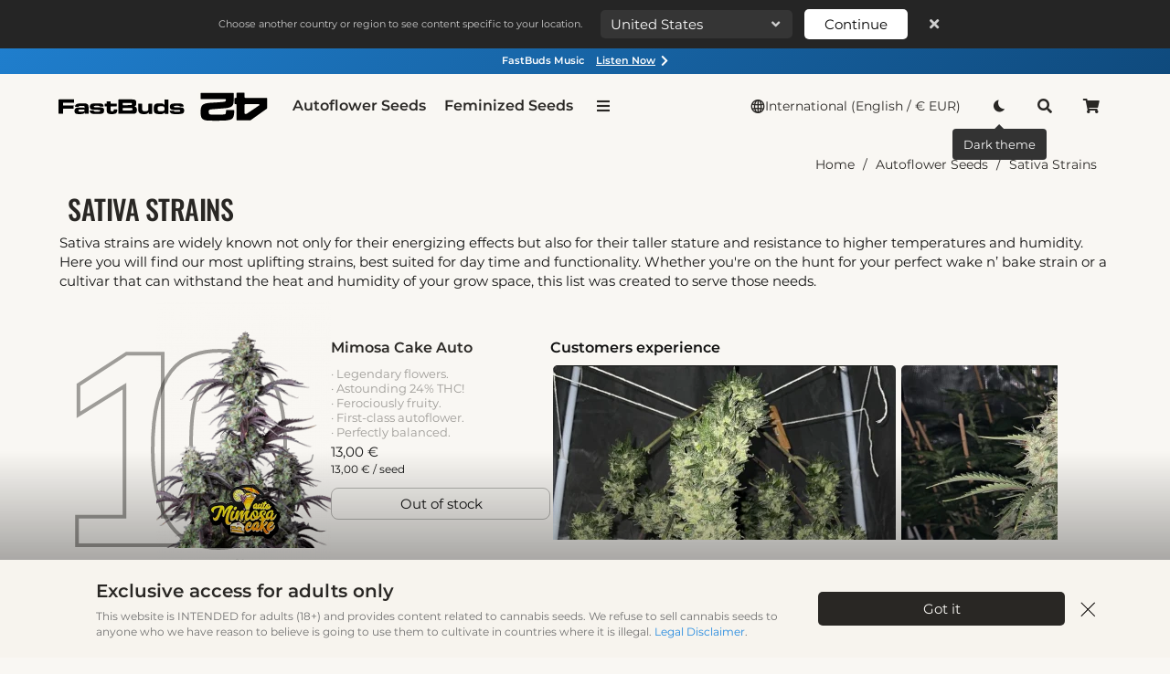

--- FILE ---
content_type: text/html; charset=UTF-8
request_url: https://2fast4buds.com/autoflowering-cannabis-seeds/sativa
body_size: 124113
content:
<!DOCTYPE html>
<html theme="light" theme-required="no" theme-header="" xmlns="http://www.w3.org/1999/xhtml" xml:lang="en" lang="en">
<head>
  
  <title>Finest Sativa Strains | 42 Fast Buds</title>
  <meta name="keywords" content="FastBuds seeds, FastBuds autoflower seeds, FastBuds autoflowering seeds.">
  
  <meta name="description" content="Sativa strains are widely known not only for their energizing effects but also for their taller stature and resistance to higher temperatures and humidity. Buy now!">
  <meta name="copyright" content="en">
  <meta name="language" content="en">
  <meta name="language_link" content="">

  <meta name="robots" content="index,follow">
  <meta property="fb:app_id" content="1097936660565874" />
  <meta http-equiv="X-UA-Compatible" content="IE=edge">
  <meta name="viewport" content="width=device-width, initial-scale=1.0, maximum-scale=5.0">
  <meta name="mobile-web-app-capable" content="yes">
  <meta name="apple-mobile-web-app-capable" content="yes">
  <meta name="apple-mobile-web-app-status-bar-style" content=black>

  <meta http-equiv="Content-Type" content="text/html; charset=utf-8">
  <meta name="revisit-after" content="7 days">
  <meta name="google-site-verification" content="HxoqttfVDsY_WpRaEt5SH3XCEoUuGuMtXAXWGuGrAIw" />

  
  <link rel="alternate" hreflang="en-GB" href="https://2fast4buds.com/autoflowering-cannabis-seeds/sativa" data-tpl-lang="en" data-tpl="https://2fast4buds.com/$$/autoflowering-cannabis-seeds/sativa"/>
<link rel="alternate" hreflang="de" href="https://2fast4buds.com/de/autoflower-cannabis-samen/sativa" data-tpl-lang="de" data-tpl="https://2fast4buds.com/$$/autoflower-cannabis-samen/sativa"/>
<link rel="alternate" hreflang="es" href="https://2fast4buds.com/es/semillas-de-cannabis-autofloreciente/sativa" data-tpl-lang="es" data-tpl="https://2fast4buds.com/$$/semillas-de-cannabis-autofloreciente/sativa"/>
<link rel="alternate" hreflang="ru" href="https://2fast4buds.com/ru/autoflowering-cannabis-seeds/sativa" data-tpl-lang="ru" data-tpl="https://2fast4buds.com/$$/autoflowering-cannabis-seeds/sativa"/>
<link rel="alternate" hreflang="cs" href="https://2fast4buds.com/cz/autoflowering-cannabis-seeds/sativa" data-tpl-lang="cs" data-tpl="https://2fast4buds.com/$$/autoflowering-cannabis-seeds/sativa"/>
<link rel="alternate" hreflang="fr" href="https://2fast4buds.com/fr/graines-de-cannabis-autofloraison/sativa" data-tpl-lang="fr" data-tpl="https://2fast4buds.com/$$/graines-de-cannabis-autofloraison/sativa"/>
<link rel="alternate" hreflang="it" href="https://2fast4buds.com/it/semi-di-cannabis-autofiorenti/sativa" data-tpl-lang="it" data-tpl="https://2fast4buds.com/$$/semi-di-cannabis-autofiorenti/sativa"/>
<link rel="alternate" hreflang="pl" href="https://2fast4buds.com/pl/autoflowering-cannabis-seeds/sativa" data-tpl-lang="pl" data-tpl="https://2fast4buds.com/$$/autoflowering-cannabis-seeds/sativa"/>
<link rel="alternate" hreflang="nl" href="https://2fast4buds.com/nl/autoflowering-cannabis-seeds/sativa" data-tpl-lang="nl" data-tpl="https://2fast4buds.com/$$/autoflowering-cannabis-seeds/sativa"/>
<link rel="alternate" hreflang="el" href="https://2fast4buds.com/gr/autoflowering-cannabis-seeds/sativa" data-tpl-lang="el" data-tpl="https://2fast4buds.com/$$/autoflowering-cannabis-seeds/sativa"/>
<link rel="alternate" hreflang="fi" href="https://2fast4buds.com/fi/autoflowering-cannabis-seeds/sativa" data-tpl-lang="fi" data-tpl="https://2fast4buds.com/$$/autoflowering-cannabis-seeds/sativa"/>
<link rel="alternate" hreflang="pt" href="https://2fast4buds.com/pt/autoflowering-cannabis-seeds/sativa" data-tpl-lang="pt" data-tpl="https://2fast4buds.com/$$/autoflowering-cannabis-seeds/sativa"/>
<link rel="alternate" hreflang="ro" href="https://2fast4buds.com/ro/autoflowering-cannabis-seeds/sativa" data-tpl-lang="ro" data-tpl="https://2fast4buds.com/$$/autoflowering-cannabis-seeds/sativa"/>
<link rel="alternate" hreflang="th" href="https://2fast4buds.com/th/autoflowering-cannabis-seeds/sativa" data-tpl-lang="th" data-tpl="https://2fast4buds.com/$$/autoflowering-cannabis-seeds/sativa"/>
<link rel="alternate" hreflang="en-US" href="https://2fast4buds.com/us/autoflowering-cannabis-seeds/sativa" data-tpl-lang="us" data-tpl="https://2fast4buds.com/$$/autoflowering-cannabis-seeds/sativa"/>
<link rel="alternate" hreflang="sv" href="https://2fast4buds.com/se/autoflowering-cannabis-seeds/sativa" data-tpl-lang="sv" data-tpl="https://2fast4buds.com/$$/autoflowering-cannabis-seeds/sativa"/>
<link rel="alternate" hreflang="da" href="https://2fast4buds.com/dk/autoflowering-cannabis-seeds/sativa" data-tpl-lang="da" data-tpl="https://2fast4buds.com/$$/autoflowering-cannabis-seeds/sativa"/>
<link rel="alternate" hreflang="no" href="https://2fast4buds.com/no/autoflowering-cannabis-seeds/sativa" data-tpl-lang="no" data-tpl="https://2fast4buds.com/$$/autoflowering-cannabis-seeds/sativa"/>
<link rel="alternate" hreflang="hu" href="https://2fast4buds.com/hu/autoflowering-cannabis-seeds/sativa" data-tpl-lang="hu" data-tpl="https://2fast4buds.com/$$/autoflowering-cannabis-seeds/sativa"/>
<link rel="alternate" hreflang="bg" href="https://2fast4buds.com/bg/autoflowering-cannabis-seeds/sativa" data-tpl-lang="bg" data-tpl="https://2fast4buds.com/$$/autoflowering-cannabis-seeds/sativa"/>
<link rel="alternate" hreflang="hr" href="https://2fast4buds.com/hr/autoflowering-cannabis-seeds/sativa" data-tpl-lang="hr" data-tpl="https://2fast4buds.com/$$/autoflowering-cannabis-seeds/sativa"/>
<link rel="alternate" hreflang="sk" href="https://2fast4buds.com/sk/autoflowering-cannabis-seeds/sativa" data-tpl-lang="sk" data-tpl="https://2fast4buds.com/$$/autoflowering-cannabis-seeds/sativa"/>
<link rel="alternate" hreflang="sl" href="https://2fast4buds.com/si/autoflowering-cannabis-seeds/sativa" data-tpl-lang="sl" data-tpl="https://2fast4buds.com/$$/autoflowering-cannabis-seeds/sativa"/>
<link rel="alternate" hreflang="et" href="https://2fast4buds.com/ee/autoflowering-cannabis-seeds/sativa" data-tpl-lang="et" data-tpl="https://2fast4buds.com/$$/autoflowering-cannabis-seeds/sativa"/>
<link rel="alternate" hreflang="lv" href="https://2fast4buds.com/lv/autoflowering-cannabis-seeds/sativa" data-tpl-lang="lv" data-tpl="https://2fast4buds.com/$$/autoflowering-cannabis-seeds/sativa"/>
<link rel="alternate" hreflang="lt" href="https://2fast4buds.com/lt/autoflowering-cannabis-seeds/sativa" data-tpl-lang="lt" data-tpl="https://2fast4buds.com/$$/autoflowering-cannabis-seeds/sativa"/>
<link rel="alternate" href="https://2fast4buds.com/autoflowering-cannabis-seeds/sativa" hreflang="x-default" /><link rel="canonical" href="https://2fast4buds.com/autoflowering-cannabis-seeds"/>
  <meta property="og:title" content="Finest Sativa Strains | 42 Fast Buds">
<meta property="og:description" content="Sativa strains are widely known not only for their energizing effects but also for their taller stature and resistance to higher temperatures and humidity. Buy now!">
<meta property="og:url" content="https://2fast4buds.com/autoflowering-cannabis-seeds/sativa">
<meta property="og:image" content="https://2fast4buds.com/static/meta/og.jpg">
<meta property="og:image:secure_url" content="https://2fast4buds.com/static/meta/og.jpg">
<meta property="og:type" content="website">
<meta property="og:site_name" content="Fast Buds">
<meta property="og:locale" content="en">
<meta property="og:image:width" content="1200">
<meta property="og:image:height" content="628">
<meta name="twitter:card" content="summary_large_image">
<meta property="twitter:site" content="https://2fast4buds.com">
<meta name="twitter:title" content="Finest Sativa Strains | 42 Fast Buds">
<meta name="twitter:description" content="Sativa strains are widely known not only for their energizing effects but also for their taller stature and resistance to higher temperatures and humidity. Buy now!">
<meta name="twitter:image" content="https://2fast4buds.com/static/meta/og.jpg">
  

  <link rel="apple-touch-icon" sizes="180x180" href="/src/tpl/favico-4/apple-touch-icon.png">
<link rel="icon" type="image/png" sizes="32x32" href="/src/tpl/favico-4/favicon-32x32.png">
<link rel="icon" type="image/png" sizes="16x16" href="/src/tpl/favico-4/favicon-16x16.png">
<link rel="manifest" href="/src/tpl/favico-4/site-light.webmanifest">
<!-- <link rel="mask-icon" href="/src/tpl/favico-4/safari-pinned-tab.svg"> -->
<link rel="shortcut icon" href="/src/tpl/favico-4/favicon.ico">
<meta name="apple-mobile-web-app-title" content="Fast Buds seeds">
<meta name="application-name" content="Fast Buds seeds">
<meta name="msapplication-TileColor" content="#FFFFFF">
<meta name="msapplication-config" content="/src/tpl/favico-4/browserconfig.xml">
<meta name="theme-color" content="#FFFFFF">


<!-- <script>
  if (navigator.userAgent.includes('Safari') && !navigator.userAgent.includes('Chrome')) {
    var link = document.querySelector("link[rel~='icon']");
    if (link) { link.href = "https://2fast4buds.com/src/tpl/favico-4/favicon-32x32.png?v=" + new Date().getTime(); }
    console.log('Safari', link);
  }
</script> -->
  <script type="text/javascript">
  var global_js_country = 'us';  
</script> 
  
 
 
  <script type="application/ld+json">
    {"@context":"https:\/\/schema.org","@graph":[{"@context":"https:\/\/schema.org","@type":"Product","logo":"https:\/\/2fast4buds.com\/src\/tpl\/assets\/logo\/for-markup\/logo.png","name":"Papaya Cookies Auto\u2122","image":["https:\/\/2fast4buds.com\/static\/products\/430\/s_tsp_2x_papaya_cookies_auto_transparent_1706264227.png"],"sku":430,"mpn":430,"brand":{"@type":"Brand","name":"Fast Buds Autoflower Seeds"},"aggregateRating":{"@type":"AggregateRating","bestRating":"5","ratingCount":"3350","ratingValue":"4.8"},"offers":{"@type":"AggregateOffer","lowPrice":"13.00","highPrice":"1999.00","offerCount":19,"priceCurrency":"EUR","availability":"https:\/\/schema.org\/InStock","itemCondition":"https:\/\/schema.org\/NewCondition","url":"https:\/\/2fast4buds.com\/seeds\/papaya-cookies-auto","offers":[{"@type":"Offer","price":"13.00","priceCurrency":"EUR","priceValidUntil":"2026-03-01","availability":"http:\/\/schema.org\/InStock","url":"https:\/\/2fast4buds.com\/seeds\/papaya-cookies-auto","sku":430,"mpn":430},{"@type":"Offer","price":"15.00","priceCurrency":"USD","priceValidUntil":"2026-03-01","availability":"http:\/\/schema.org\/InStock","url":"https:\/\/2fast4buds.com\/seeds\/papaya-cookies-auto","sku":430,"mpn":430},{"@type":"Offer","price":"24.00","priceCurrency":"EUR","priceValidUntil":"2026-03-01","availability":"http:\/\/schema.org\/InStock","url":"https:\/\/2fast4buds.com\/seeds\/papaya-cookies-auto","sku":430,"mpn":430},{"@type":"Offer","price":"29.00","priceCurrency":"USD","priceValidUntil":"2026-03-01","availability":"http:\/\/schema.org\/InStock","url":"https:\/\/2fast4buds.com\/seeds\/papaya-cookies-auto","sku":430,"mpn":430},{"@type":"Offer","price":"36.00","priceCurrency":"EUR","priceValidUntil":"2026-03-01","availability":"http:\/\/schema.org\/InStock","url":"https:\/\/2fast4buds.com\/seeds\/papaya-cookies-auto","sku":430,"mpn":430},{"@type":"Offer","price":"42.00","priceCurrency":"USD","priceValidUntil":"2026-03-01","availability":"http:\/\/schema.org\/InStock","url":"https:\/\/2fast4buds.com\/seeds\/papaya-cookies-auto","sku":430,"mpn":430},{"@type":"Offer","price":"55.00","priceCurrency":"EUR","priceValidUntil":"2026-03-01","availability":"http:\/\/schema.org\/InStock","url":"https:\/\/2fast4buds.com\/seeds\/papaya-cookies-auto","sku":430,"mpn":430},{"@type":"Offer","price":"65.00","priceCurrency":"USD","priceValidUntil":"2026-03-01","availability":"http:\/\/schema.org\/InStock","url":"https:\/\/2fast4buds.com\/seeds\/papaya-cookies-auto","sku":430,"mpn":430},{"@type":"Offer","price":"99.00","priceCurrency":"EUR","priceValidUntil":"2026-03-01","availability":"http:\/\/schema.org\/InStock","url":"https:\/\/2fast4buds.com\/seeds\/papaya-cookies-auto","sku":430,"mpn":430},{"@type":"Offer","price":"120.00","priceCurrency":"USD","priceValidUntil":"2026-03-01","availability":"http:\/\/schema.org\/InStock","url":"https:\/\/2fast4buds.com\/seeds\/papaya-cookies-auto","sku":430,"mpn":430},{"@type":"Offer","price":"215.00","priceCurrency":"EUR","priceValidUntil":"2026-03-01","availability":"http:\/\/schema.org\/InStock","url":"https:\/\/2fast4buds.com\/seeds\/papaya-cookies-auto","sku":430,"mpn":430},{"@type":"Offer","price":"245.00","priceCurrency":"USD","priceValidUntil":"2026-03-01","availability":"http:\/\/schema.org\/InStock","url":"https:\/\/2fast4buds.com\/seeds\/papaya-cookies-auto","sku":430,"mpn":430},{"@type":"Offer","price":"365.00","priceCurrency":"EUR","priceValidUntil":"2026-03-01","availability":"http:\/\/schema.org\/InStock","url":"https:\/\/2fast4buds.com\/seeds\/papaya-cookies-auto","sku":430,"mpn":430},{"@type":"Offer","price":"410.00","priceCurrency":"USD","priceValidUntil":"2026-03-01","availability":"http:\/\/schema.org\/InStock","url":"https:\/\/2fast4buds.com\/seeds\/papaya-cookies-auto","sku":430,"mpn":430},{"@type":"Offer","price":"499.00","priceCurrency":"EUR","priceValidUntil":"2026-03-01","availability":"http:\/\/schema.org\/InStock","url":"https:\/\/2fast4buds.com\/seeds\/papaya-cookies-auto","sku":430,"mpn":430},{"@type":"Offer","price":"599.00","priceCurrency":"USD","priceValidUntil":"2026-03-01","availability":"http:\/\/schema.org\/InStock","url":"https:\/\/2fast4buds.com\/seeds\/papaya-cookies-auto","sku":430,"mpn":430},{"@type":"Offer","price":"1499.00","priceCurrency":"EUR","priceValidUntil":"2026-03-01","availability":"http:\/\/schema.org\/InStock","url":"https:\/\/2fast4buds.com\/seeds\/papaya-cookies-auto","sku":430,"mpn":430},{"@type":"Offer","price":"1799.00","priceCurrency":"USD","priceValidUntil":"2026-03-01","availability":"http:\/\/schema.org\/InStock","url":"https:\/\/2fast4buds.com\/seeds\/papaya-cookies-auto","sku":430,"mpn":430},{"@type":"Offer","price":"1999.00","priceCurrency":"EUR","priceValidUntil":"2026-03-01","availability":"http:\/\/schema.org\/InStock","url":"https:\/\/2fast4buds.com\/seeds\/papaya-cookies-auto","sku":430,"mpn":430}]}},{"@context":"https:\/\/schema.org","@type":"Product","logo":"https:\/\/2fast4buds.com\/src\/tpl\/assets\/logo\/for-markup\/logo.png","name":"Amnesia Z Auto","image":["https:\/\/2fast4buds.com\/static\/products\/217\/s_tsp_2x_amnesia_zkittlez_auto_transparent_1690112015.png"],"sku":217,"mpn":217,"brand":{"@type":"Brand","name":"Fast Buds Autoflower Seeds"},"aggregateRating":{"@type":"AggregateRating","bestRating":"5","ratingCount":"3350","ratingValue":"4.8"},"offers":{"@type":"AggregateOffer","lowPrice":"13.00","highPrice":"2399.00","offerCount":20,"priceCurrency":"EUR","availability":"https:\/\/schema.org\/InStock","itemCondition":"https:\/\/schema.org\/NewCondition","url":"https:\/\/2fast4buds.com\/seeds\/amnesia-z-auto","offers":[{"@type":"Offer","price":"13.00","priceCurrency":"EUR","priceValidUntil":"2026-03-01","availability":"http:\/\/schema.org\/InStock","url":"https:\/\/2fast4buds.com\/seeds\/amnesia-z-auto","sku":217,"mpn":217},{"@type":"Offer","price":"15.00","priceCurrency":"USD","priceValidUntil":"2026-03-01","availability":"http:\/\/schema.org\/InStock","url":"https:\/\/2fast4buds.com\/seeds\/amnesia-z-auto","sku":217,"mpn":217},{"@type":"Offer","price":"24.00","priceCurrency":"EUR","priceValidUntil":"2026-03-01","availability":"http:\/\/schema.org\/InStock","url":"https:\/\/2fast4buds.com\/seeds\/amnesia-z-auto","sku":217,"mpn":217},{"@type":"Offer","price":"29.00","priceCurrency":"USD","priceValidUntil":"2026-03-01","availability":"http:\/\/schema.org\/InStock","url":"https:\/\/2fast4buds.com\/seeds\/amnesia-z-auto","sku":217,"mpn":217},{"@type":"Offer","price":"36.00","priceCurrency":"EUR","priceValidUntil":"2026-03-01","availability":"http:\/\/schema.org\/InStock","url":"https:\/\/2fast4buds.com\/seeds\/amnesia-z-auto","sku":217,"mpn":217},{"@type":"Offer","price":"42.00","priceCurrency":"USD","priceValidUntil":"2026-03-01","availability":"http:\/\/schema.org\/InStock","url":"https:\/\/2fast4buds.com\/seeds\/amnesia-z-auto","sku":217,"mpn":217},{"@type":"Offer","price":"55.00","priceCurrency":"EUR","priceValidUntil":"2026-03-01","availability":"http:\/\/schema.org\/InStock","url":"https:\/\/2fast4buds.com\/seeds\/amnesia-z-auto","sku":217,"mpn":217},{"@type":"Offer","price":"65.00","priceCurrency":"USD","priceValidUntil":"2026-03-01","availability":"http:\/\/schema.org\/InStock","url":"https:\/\/2fast4buds.com\/seeds\/amnesia-z-auto","sku":217,"mpn":217},{"@type":"Offer","price":"99.00","priceCurrency":"EUR","priceValidUntil":"2026-03-01","availability":"http:\/\/schema.org\/InStock","url":"https:\/\/2fast4buds.com\/seeds\/amnesia-z-auto","sku":217,"mpn":217},{"@type":"Offer","price":"120.00","priceCurrency":"USD","priceValidUntil":"2026-03-01","availability":"http:\/\/schema.org\/InStock","url":"https:\/\/2fast4buds.com\/seeds\/amnesia-z-auto","sku":217,"mpn":217},{"@type":"Offer","price":"215.00","priceCurrency":"EUR","priceValidUntil":"2026-03-01","availability":"http:\/\/schema.org\/InStock","url":"https:\/\/2fast4buds.com\/seeds\/amnesia-z-auto","sku":217,"mpn":217},{"@type":"Offer","price":"245.00","priceCurrency":"USD","priceValidUntil":"2026-03-01","availability":"http:\/\/schema.org\/InStock","url":"https:\/\/2fast4buds.com\/seeds\/amnesia-z-auto","sku":217,"mpn":217},{"@type":"Offer","price":"365.00","priceCurrency":"EUR","priceValidUntil":"2026-03-01","availability":"http:\/\/schema.org\/InStock","url":"https:\/\/2fast4buds.com\/seeds\/amnesia-z-auto","sku":217,"mpn":217},{"@type":"Offer","price":"410.00","priceCurrency":"USD","priceValidUntil":"2026-03-01","availability":"http:\/\/schema.org\/InStock","url":"https:\/\/2fast4buds.com\/seeds\/amnesia-z-auto","sku":217,"mpn":217},{"@type":"Offer","price":"499.00","priceCurrency":"EUR","priceValidUntil":"2026-03-01","availability":"http:\/\/schema.org\/InStock","url":"https:\/\/2fast4buds.com\/seeds\/amnesia-z-auto","sku":217,"mpn":217},{"@type":"Offer","price":"599.00","priceCurrency":"USD","priceValidUntil":"2026-03-01","availability":"http:\/\/schema.org\/InStock","url":"https:\/\/2fast4buds.com\/seeds\/amnesia-z-auto","sku":217,"mpn":217},{"@type":"Offer","price":"1499.00","priceCurrency":"EUR","priceValidUntil":"2026-03-01","availability":"http:\/\/schema.org\/InStock","url":"https:\/\/2fast4buds.com\/seeds\/amnesia-z-auto","sku":217,"mpn":217},{"@type":"Offer","price":"1799.00","priceCurrency":"USD","priceValidUntil":"2026-03-01","availability":"http:\/\/schema.org\/InStock","url":"https:\/\/2fast4buds.com\/seeds\/amnesia-z-auto","sku":217,"mpn":217},{"@type":"Offer","price":"1999.00","priceCurrency":"EUR","priceValidUntil":"2026-03-01","availability":"http:\/\/schema.org\/InStock","url":"https:\/\/2fast4buds.com\/seeds\/amnesia-z-auto","sku":217,"mpn":217},{"@type":"Offer","price":"2399.00","priceCurrency":"USD","priceValidUntil":"2026-03-01","availability":"http:\/\/schema.org\/InStock","url":"https:\/\/2fast4buds.com\/seeds\/amnesia-z-auto","sku":217,"mpn":217}]}},{"@context":"https:\/\/schema.org","@type":"Product","logo":"https:\/\/2fast4buds.com\/src\/tpl\/assets\/logo\/for-markup\/logo.png","name":"Orange Sherbet Auto","image":["https:\/\/2fast4buds.com\/static\/products\/143\/s_tsp_2x_orange_sherbet_auto_transparent_1690110930.png"],"sku":143,"mpn":143,"brand":{"@type":"Brand","name":"Fast Buds Autoflower Seeds"},"aggregateRating":{"@type":"AggregateRating","bestRating":"5","ratingCount":"3350","ratingValue":"4.8"},"offers":{"@type":"AggregateOffer","lowPrice":"13.00","highPrice":"2399.00","offerCount":20,"priceCurrency":"EUR","availability":"https:\/\/schema.org\/InStock","itemCondition":"https:\/\/schema.org\/NewCondition","url":"https:\/\/2fast4buds.com\/seeds\/orange-sherbet-auto","offers":[{"@type":"Offer","price":"13.00","priceCurrency":"EUR","priceValidUntil":"2026-03-01","availability":"http:\/\/schema.org\/InStock","url":"https:\/\/2fast4buds.com\/seeds\/orange-sherbet-auto","sku":143,"mpn":143},{"@type":"Offer","price":"15.00","priceCurrency":"USD","priceValidUntil":"2026-03-01","availability":"http:\/\/schema.org\/InStock","url":"https:\/\/2fast4buds.com\/seeds\/orange-sherbet-auto","sku":143,"mpn":143},{"@type":"Offer","price":"24.00","priceCurrency":"EUR","priceValidUntil":"2026-03-01","availability":"http:\/\/schema.org\/InStock","url":"https:\/\/2fast4buds.com\/seeds\/orange-sherbet-auto","sku":143,"mpn":143},{"@type":"Offer","price":"29.00","priceCurrency":"USD","priceValidUntil":"2026-03-01","availability":"http:\/\/schema.org\/InStock","url":"https:\/\/2fast4buds.com\/seeds\/orange-sherbet-auto","sku":143,"mpn":143},{"@type":"Offer","price":"36.00","priceCurrency":"EUR","priceValidUntil":"2026-03-01","availability":"http:\/\/schema.org\/InStock","url":"https:\/\/2fast4buds.com\/seeds\/orange-sherbet-auto","sku":143,"mpn":143},{"@type":"Offer","price":"42.00","priceCurrency":"USD","priceValidUntil":"2026-03-01","availability":"http:\/\/schema.org\/InStock","url":"https:\/\/2fast4buds.com\/seeds\/orange-sherbet-auto","sku":143,"mpn":143},{"@type":"Offer","price":"55.00","priceCurrency":"EUR","priceValidUntil":"2026-03-01","availability":"http:\/\/schema.org\/InStock","url":"https:\/\/2fast4buds.com\/seeds\/orange-sherbet-auto","sku":143,"mpn":143},{"@type":"Offer","price":"65.00","priceCurrency":"USD","priceValidUntil":"2026-03-01","availability":"http:\/\/schema.org\/InStock","url":"https:\/\/2fast4buds.com\/seeds\/orange-sherbet-auto","sku":143,"mpn":143},{"@type":"Offer","price":"99.00","priceCurrency":"EUR","priceValidUntil":"2026-03-01","availability":"http:\/\/schema.org\/InStock","url":"https:\/\/2fast4buds.com\/seeds\/orange-sherbet-auto","sku":143,"mpn":143},{"@type":"Offer","price":"120.00","priceCurrency":"USD","priceValidUntil":"2026-03-01","availability":"http:\/\/schema.org\/InStock","url":"https:\/\/2fast4buds.com\/seeds\/orange-sherbet-auto","sku":143,"mpn":143},{"@type":"Offer","price":"215.00","priceCurrency":"EUR","priceValidUntil":"2026-03-01","availability":"http:\/\/schema.org\/InStock","url":"https:\/\/2fast4buds.com\/seeds\/orange-sherbet-auto","sku":143,"mpn":143},{"@type":"Offer","price":"245.00","priceCurrency":"USD","priceValidUntil":"2026-03-01","availability":"http:\/\/schema.org\/InStock","url":"https:\/\/2fast4buds.com\/seeds\/orange-sherbet-auto","sku":143,"mpn":143},{"@type":"Offer","price":"365.00","priceCurrency":"EUR","priceValidUntil":"2026-03-01","availability":"http:\/\/schema.org\/InStock","url":"https:\/\/2fast4buds.com\/seeds\/orange-sherbet-auto","sku":143,"mpn":143},{"@type":"Offer","price":"410.00","priceCurrency":"USD","priceValidUntil":"2026-03-01","availability":"http:\/\/schema.org\/InStock","url":"https:\/\/2fast4buds.com\/seeds\/orange-sherbet-auto","sku":143,"mpn":143},{"@type":"Offer","price":"499.00","priceCurrency":"EUR","priceValidUntil":"2026-03-01","availability":"http:\/\/schema.org\/InStock","url":"https:\/\/2fast4buds.com\/seeds\/orange-sherbet-auto","sku":143,"mpn":143},{"@type":"Offer","price":"599.00","priceCurrency":"USD","priceValidUntil":"2026-03-01","availability":"http:\/\/schema.org\/InStock","url":"https:\/\/2fast4buds.com\/seeds\/orange-sherbet-auto","sku":143,"mpn":143},{"@type":"Offer","price":"1499.00","priceCurrency":"EUR","priceValidUntil":"2026-03-01","availability":"http:\/\/schema.org\/InStock","url":"https:\/\/2fast4buds.com\/seeds\/orange-sherbet-auto","sku":143,"mpn":143},{"@type":"Offer","price":"1799.00","priceCurrency":"USD","priceValidUntil":"2026-03-01","availability":"http:\/\/schema.org\/InStock","url":"https:\/\/2fast4buds.com\/seeds\/orange-sherbet-auto","sku":143,"mpn":143},{"@type":"Offer","price":"1999.00","priceCurrency":"EUR","priceValidUntil":"2026-03-01","availability":"http:\/\/schema.org\/InStock","url":"https:\/\/2fast4buds.com\/seeds\/orange-sherbet-auto","sku":143,"mpn":143},{"@type":"Offer","price":"2399.00","priceCurrency":"USD","priceValidUntil":"2026-03-01","availability":"http:\/\/schema.org\/InStock","url":"https:\/\/2fast4buds.com\/seeds\/orange-sherbet-auto","sku":143,"mpn":143}]}},{"@context":"https:\/\/schema.org","@type":"Product","logo":"https:\/\/2fast4buds.com\/src\/tpl\/assets\/logo\/for-markup\/logo.png","name":"Bruce Banner Auto","image":["https:\/\/2fast4buds.com\/static\/products\/161\/s_tsp_2x_bruce_banner_auto_transparent_1690111249.png"],"sku":161,"mpn":161,"brand":{"@type":"Brand","name":"Fast Buds Autoflower Seeds"},"aggregateRating":{"@type":"AggregateRating","bestRating":"5","ratingCount":"3350","ratingValue":"4.8"},"offers":{"@type":"AggregateOffer","lowPrice":"13.00","highPrice":"2399.00","offerCount":20,"priceCurrency":"EUR","availability":"https:\/\/schema.org\/InStock","itemCondition":"https:\/\/schema.org\/NewCondition","url":"https:\/\/2fast4buds.com\/seeds\/bruce-banner-auto","offers":[{"@type":"Offer","price":"13.00","priceCurrency":"EUR","priceValidUntil":"2026-03-01","availability":"http:\/\/schema.org\/InStock","url":"https:\/\/2fast4buds.com\/seeds\/bruce-banner-auto","sku":161,"mpn":161},{"@type":"Offer","price":"15.00","priceCurrency":"USD","priceValidUntil":"2026-03-01","availability":"http:\/\/schema.org\/InStock","url":"https:\/\/2fast4buds.com\/seeds\/bruce-banner-auto","sku":161,"mpn":161},{"@type":"Offer","price":"24.00","priceCurrency":"EUR","priceValidUntil":"2026-03-01","availability":"http:\/\/schema.org\/InStock","url":"https:\/\/2fast4buds.com\/seeds\/bruce-banner-auto","sku":161,"mpn":161},{"@type":"Offer","price":"29.00","priceCurrency":"USD","priceValidUntil":"2026-03-01","availability":"http:\/\/schema.org\/InStock","url":"https:\/\/2fast4buds.com\/seeds\/bruce-banner-auto","sku":161,"mpn":161},{"@type":"Offer","price":"36.00","priceCurrency":"EUR","priceValidUntil":"2026-03-01","availability":"http:\/\/schema.org\/InStock","url":"https:\/\/2fast4buds.com\/seeds\/bruce-banner-auto","sku":161,"mpn":161},{"@type":"Offer","price":"42.00","priceCurrency":"USD","priceValidUntil":"2026-03-01","availability":"http:\/\/schema.org\/InStock","url":"https:\/\/2fast4buds.com\/seeds\/bruce-banner-auto","sku":161,"mpn":161},{"@type":"Offer","price":"55.00","priceCurrency":"EUR","priceValidUntil":"2026-03-01","availability":"http:\/\/schema.org\/InStock","url":"https:\/\/2fast4buds.com\/seeds\/bruce-banner-auto","sku":161,"mpn":161},{"@type":"Offer","price":"65.00","priceCurrency":"USD","priceValidUntil":"2026-03-01","availability":"http:\/\/schema.org\/InStock","url":"https:\/\/2fast4buds.com\/seeds\/bruce-banner-auto","sku":161,"mpn":161},{"@type":"Offer","price":"99.00","priceCurrency":"EUR","priceValidUntil":"2026-03-01","availability":"http:\/\/schema.org\/InStock","url":"https:\/\/2fast4buds.com\/seeds\/bruce-banner-auto","sku":161,"mpn":161},{"@type":"Offer","price":"120.00","priceCurrency":"USD","priceValidUntil":"2026-03-01","availability":"http:\/\/schema.org\/InStock","url":"https:\/\/2fast4buds.com\/seeds\/bruce-banner-auto","sku":161,"mpn":161},{"@type":"Offer","price":"215.00","priceCurrency":"EUR","priceValidUntil":"2026-03-01","availability":"http:\/\/schema.org\/InStock","url":"https:\/\/2fast4buds.com\/seeds\/bruce-banner-auto","sku":161,"mpn":161},{"@type":"Offer","price":"245.00","priceCurrency":"USD","priceValidUntil":"2026-03-01","availability":"http:\/\/schema.org\/InStock","url":"https:\/\/2fast4buds.com\/seeds\/bruce-banner-auto","sku":161,"mpn":161},{"@type":"Offer","price":"365.00","priceCurrency":"EUR","priceValidUntil":"2026-03-01","availability":"http:\/\/schema.org\/InStock","url":"https:\/\/2fast4buds.com\/seeds\/bruce-banner-auto","sku":161,"mpn":161},{"@type":"Offer","price":"410.00","priceCurrency":"USD","priceValidUntil":"2026-03-01","availability":"http:\/\/schema.org\/InStock","url":"https:\/\/2fast4buds.com\/seeds\/bruce-banner-auto","sku":161,"mpn":161},{"@type":"Offer","price":"499.00","priceCurrency":"EUR","priceValidUntil":"2026-03-01","availability":"http:\/\/schema.org\/InStock","url":"https:\/\/2fast4buds.com\/seeds\/bruce-banner-auto","sku":161,"mpn":161},{"@type":"Offer","price":"599.00","priceCurrency":"USD","priceValidUntil":"2026-03-01","availability":"http:\/\/schema.org\/InStock","url":"https:\/\/2fast4buds.com\/seeds\/bruce-banner-auto","sku":161,"mpn":161},{"@type":"Offer","price":"1499.00","priceCurrency":"EUR","priceValidUntil":"2026-03-01","availability":"http:\/\/schema.org\/InStock","url":"https:\/\/2fast4buds.com\/seeds\/bruce-banner-auto","sku":161,"mpn":161},{"@type":"Offer","price":"1799.00","priceCurrency":"USD","priceValidUntil":"2026-03-01","availability":"http:\/\/schema.org\/InStock","url":"https:\/\/2fast4buds.com\/seeds\/bruce-banner-auto","sku":161,"mpn":161},{"@type":"Offer","price":"1999.00","priceCurrency":"EUR","priceValidUntil":"2026-03-01","availability":"http:\/\/schema.org\/InStock","url":"https:\/\/2fast4buds.com\/seeds\/bruce-banner-auto","sku":161,"mpn":161},{"@type":"Offer","price":"2399.00","priceCurrency":"USD","priceValidUntil":"2026-03-01","availability":"http:\/\/schema.org\/InStock","url":"https:\/\/2fast4buds.com\/seeds\/bruce-banner-auto","sku":161,"mpn":161}]}},{"@context":"https:\/\/schema.org","@type":"Product","logo":"https:\/\/2fast4buds.com\/src\/tpl\/assets\/logo\/for-markup\/logo.png","name":"Sour Jealousy Auto\u2122","image":["https:\/\/2fast4buds.com\/static\/products\/435\/s_tsp_2x_sour_jealousy_auto_transparent_1706384851.png"],"sku":435,"mpn":435,"brand":{"@type":"Brand","name":"Fast Buds Autoflower Seeds"},"aggregateRating":{"@type":"AggregateRating","bestRating":"5","ratingCount":"3350","ratingValue":"4.8"},"offers":{"@type":"AggregateOffer","lowPrice":"13.00","highPrice":"2399.00","offerCount":20,"priceCurrency":"EUR","availability":"https:\/\/schema.org\/InStock","itemCondition":"https:\/\/schema.org\/NewCondition","url":"https:\/\/2fast4buds.com\/seeds\/sour-jealousy-auto","offers":[{"@type":"Offer","price":"13.00","priceCurrency":"EUR","priceValidUntil":"2026-03-01","availability":"http:\/\/schema.org\/InStock","url":"https:\/\/2fast4buds.com\/seeds\/sour-jealousy-auto","sku":435,"mpn":435},{"@type":"Offer","price":"15.00","priceCurrency":"USD","priceValidUntil":"2026-03-01","availability":"http:\/\/schema.org\/InStock","url":"https:\/\/2fast4buds.com\/seeds\/sour-jealousy-auto","sku":435,"mpn":435},{"@type":"Offer","price":"24.00","priceCurrency":"EUR","priceValidUntil":"2026-03-01","availability":"http:\/\/schema.org\/InStock","url":"https:\/\/2fast4buds.com\/seeds\/sour-jealousy-auto","sku":435,"mpn":435},{"@type":"Offer","price":"29.00","priceCurrency":"USD","priceValidUntil":"2026-03-01","availability":"http:\/\/schema.org\/InStock","url":"https:\/\/2fast4buds.com\/seeds\/sour-jealousy-auto","sku":435,"mpn":435},{"@type":"Offer","price":"36.00","priceCurrency":"EUR","priceValidUntil":"2026-03-01","availability":"http:\/\/schema.org\/InStock","url":"https:\/\/2fast4buds.com\/seeds\/sour-jealousy-auto","sku":435,"mpn":435},{"@type":"Offer","price":"42.00","priceCurrency":"USD","priceValidUntil":"2026-03-01","availability":"http:\/\/schema.org\/InStock","url":"https:\/\/2fast4buds.com\/seeds\/sour-jealousy-auto","sku":435,"mpn":435},{"@type":"Offer","price":"55.00","priceCurrency":"EUR","priceValidUntil":"2026-03-01","availability":"http:\/\/schema.org\/InStock","url":"https:\/\/2fast4buds.com\/seeds\/sour-jealousy-auto","sku":435,"mpn":435},{"@type":"Offer","price":"65.00","priceCurrency":"USD","priceValidUntil":"2026-03-01","availability":"http:\/\/schema.org\/InStock","url":"https:\/\/2fast4buds.com\/seeds\/sour-jealousy-auto","sku":435,"mpn":435},{"@type":"Offer","price":"99.00","priceCurrency":"EUR","priceValidUntil":"2026-03-01","availability":"http:\/\/schema.org\/InStock","url":"https:\/\/2fast4buds.com\/seeds\/sour-jealousy-auto","sku":435,"mpn":435},{"@type":"Offer","price":"120.00","priceCurrency":"USD","priceValidUntil":"2026-03-01","availability":"http:\/\/schema.org\/InStock","url":"https:\/\/2fast4buds.com\/seeds\/sour-jealousy-auto","sku":435,"mpn":435},{"@type":"Offer","price":"215.00","priceCurrency":"EUR","priceValidUntil":"2026-03-01","availability":"http:\/\/schema.org\/InStock","url":"https:\/\/2fast4buds.com\/seeds\/sour-jealousy-auto","sku":435,"mpn":435},{"@type":"Offer","price":"245.00","priceCurrency":"USD","priceValidUntil":"2026-03-01","availability":"http:\/\/schema.org\/InStock","url":"https:\/\/2fast4buds.com\/seeds\/sour-jealousy-auto","sku":435,"mpn":435},{"@type":"Offer","price":"365.00","priceCurrency":"EUR","priceValidUntil":"2026-03-01","availability":"http:\/\/schema.org\/InStock","url":"https:\/\/2fast4buds.com\/seeds\/sour-jealousy-auto","sku":435,"mpn":435},{"@type":"Offer","price":"410.00","priceCurrency":"USD","priceValidUntil":"2026-03-01","availability":"http:\/\/schema.org\/InStock","url":"https:\/\/2fast4buds.com\/seeds\/sour-jealousy-auto","sku":435,"mpn":435},{"@type":"Offer","price":"499.00","priceCurrency":"EUR","priceValidUntil":"2026-03-01","availability":"http:\/\/schema.org\/InStock","url":"https:\/\/2fast4buds.com\/seeds\/sour-jealousy-auto","sku":435,"mpn":435},{"@type":"Offer","price":"599.00","priceCurrency":"USD","priceValidUntil":"2026-03-01","availability":"http:\/\/schema.org\/InStock","url":"https:\/\/2fast4buds.com\/seeds\/sour-jealousy-auto","sku":435,"mpn":435},{"@type":"Offer","price":"1499.00","priceCurrency":"EUR","priceValidUntil":"2026-03-01","availability":"http:\/\/schema.org\/InStock","url":"https:\/\/2fast4buds.com\/seeds\/sour-jealousy-auto","sku":435,"mpn":435},{"@type":"Offer","price":"1799.00","priceCurrency":"USD","priceValidUntil":"2026-03-01","availability":"http:\/\/schema.org\/InStock","url":"https:\/\/2fast4buds.com\/seeds\/sour-jealousy-auto","sku":435,"mpn":435},{"@type":"Offer","price":"1999.00","priceCurrency":"EUR","priceValidUntil":"2026-03-01","availability":"http:\/\/schema.org\/InStock","url":"https:\/\/2fast4buds.com\/seeds\/sour-jealousy-auto","sku":435,"mpn":435},{"@type":"Offer","price":"2399.00","priceCurrency":"USD","priceValidUntil":"2026-03-01","availability":"http:\/\/schema.org\/InStock","url":"https:\/\/2fast4buds.com\/seeds\/sour-jealousy-auto","sku":435,"mpn":435}]}},{"@context":"https:\/\/schema.org","@type":"Product","logo":"https:\/\/2fast4buds.com\/src\/tpl\/assets\/logo\/for-markup\/logo.png","name":"Californian Snow Auto","image":["https:\/\/2fast4buds.com\/static\/products\/65\/s_tsp_2x_californian_snow_transparent_1690109342.png"],"sku":65,"mpn":65,"brand":{"@type":"Brand","name":"Fast Buds Autoflower Seeds"},"aggregateRating":{"@type":"AggregateRating","bestRating":"5","ratingCount":"3350","ratingValue":"4.8"},"offers":{"@type":"AggregateOffer","lowPrice":"9.00","highPrice":"2199.00","offerCount":20,"priceCurrency":"EUR","availability":"https:\/\/schema.org\/InStock","itemCondition":"https:\/\/schema.org\/NewCondition","url":"https:\/\/2fast4buds.com\/seeds\/californian-snow","offers":[{"@type":"Offer","price":"9.00","priceCurrency":"EUR","priceValidUntil":"2026-03-01","availability":"http:\/\/schema.org\/InStock","url":"https:\/\/2fast4buds.com\/seeds\/californian-snow","sku":65,"mpn":65},{"@type":"Offer","price":"11.00","priceCurrency":"USD","priceValidUntil":"2026-03-01","availability":"http:\/\/schema.org\/InStock","url":"https:\/\/2fast4buds.com\/seeds\/californian-snow","sku":65,"mpn":65},{"@type":"Offer","price":"16.00","priceCurrency":"EUR","priceValidUntil":"2026-03-01","availability":"http:\/\/schema.org\/InStock","url":"https:\/\/2fast4buds.com\/seeds\/californian-snow","sku":65,"mpn":65},{"@type":"Offer","price":"21.00","priceCurrency":"USD","priceValidUntil":"2026-03-01","availability":"http:\/\/schema.org\/InStock","url":"https:\/\/2fast4buds.com\/seeds\/californian-snow","sku":65,"mpn":65},{"@type":"Offer","price":"24.00","priceCurrency":"EUR","priceValidUntil":"2026-03-01","availability":"http:\/\/schema.org\/InStock","url":"https:\/\/2fast4buds.com\/seeds\/californian-snow","sku":65,"mpn":65},{"@type":"Offer","price":"30.00","priceCurrency":"USD","priceValidUntil":"2026-03-01","availability":"http:\/\/schema.org\/InStock","url":"https:\/\/2fast4buds.com\/seeds\/californian-snow","sku":65,"mpn":65},{"@type":"Offer","price":"40.00","priceCurrency":"EUR","priceValidUntil":"2026-03-01","availability":"http:\/\/schema.org\/InStock","url":"https:\/\/2fast4buds.com\/seeds\/californian-snow","sku":65,"mpn":65},{"@type":"Offer","price":"45.00","priceCurrency":"USD","priceValidUntil":"2026-03-01","availability":"http:\/\/schema.org\/InStock","url":"https:\/\/2fast4buds.com\/seeds\/californian-snow","sku":65,"mpn":65},{"@type":"Offer","price":"70.00","priceCurrency":"EUR","priceValidUntil":"2026-03-01","availability":"http:\/\/schema.org\/InStock","url":"https:\/\/2fast4buds.com\/seeds\/californian-snow","sku":65,"mpn":65},{"@type":"Offer","price":"80.00","priceCurrency":"USD","priceValidUntil":"2026-03-01","availability":"http:\/\/schema.org\/InStock","url":"https:\/\/2fast4buds.com\/seeds\/californian-snow","sku":65,"mpn":65},{"@type":"Offer","price":"150.00","priceCurrency":"EUR","priceValidUntil":"2026-03-01","availability":"http:\/\/schema.org\/InStock","url":"https:\/\/2fast4buds.com\/seeds\/californian-snow","sku":65,"mpn":65},{"@type":"Offer","price":"170.00","priceCurrency":"USD","priceValidUntil":"2026-03-01","availability":"http:\/\/schema.org\/InStock","url":"https:\/\/2fast4buds.com\/seeds\/californian-snow","sku":65,"mpn":65},{"@type":"Offer","price":"250.00","priceCurrency":"EUR","priceValidUntil":"2026-03-01","availability":"http:\/\/schema.org\/InStock","url":"https:\/\/2fast4buds.com\/seeds\/californian-snow","sku":65,"mpn":65},{"@type":"Offer","price":"285.00","priceCurrency":"USD","priceValidUntil":"2026-03-01","availability":"http:\/\/schema.org\/InStock","url":"https:\/\/2fast4buds.com\/seeds\/californian-snow","sku":65,"mpn":65},{"@type":"Offer","price":"399.00","priceCurrency":"EUR","priceValidUntil":"2026-03-01","availability":"http:\/\/schema.org\/InStock","url":"https:\/\/2fast4buds.com\/seeds\/californian-snow","sku":65,"mpn":65},{"@type":"Offer","price":"499.00","priceCurrency":"USD","priceValidUntil":"2026-03-01","availability":"http:\/\/schema.org\/InStock","url":"https:\/\/2fast4buds.com\/seeds\/californian-snow","sku":65,"mpn":65},{"@type":"Offer","price":"1299.00","priceCurrency":"EUR","priceValidUntil":"2026-03-01","availability":"http:\/\/schema.org\/InStock","url":"https:\/\/2fast4buds.com\/seeds\/californian-snow","sku":65,"mpn":65},{"@type":"Offer","price":"1599.00","priceCurrency":"USD","priceValidUntil":"2026-03-01","availability":"http:\/\/schema.org\/InStock","url":"https:\/\/2fast4buds.com\/seeds\/californian-snow","sku":65,"mpn":65},{"@type":"Offer","price":"1799.00","priceCurrency":"EUR","priceValidUntil":"2026-03-01","availability":"http:\/\/schema.org\/InStock","url":"https:\/\/2fast4buds.com\/seeds\/californian-snow","sku":65,"mpn":65},{"@type":"Offer","price":"2199.00","priceCurrency":"USD","priceValidUntil":"2026-03-01","availability":"http:\/\/schema.org\/InStock","url":"https:\/\/2fast4buds.com\/seeds\/californian-snow","sku":65,"mpn":65}]}},{"@context":"https:\/\/schema.org","@type":"Product","logo":"https:\/\/2fast4buds.com\/src\/tpl\/assets\/logo\/for-markup\/logo.png","name":"Pound Cake Auto\u2122","image":["https:\/\/2fast4buds.com\/static\/products\/432\/s_tsp_2x_pound_cake_auto_transparent_1706263801.png"],"sku":432,"mpn":432,"brand":{"@type":"Brand","name":"Fast Buds Autoflower Seeds"},"aggregateRating":{"@type":"AggregateRating","bestRating":"5","ratingCount":"3350","ratingValue":"4.8"},"offers":{"@type":"AggregateOffer","lowPrice":"13.00","highPrice":"2399.00","offerCount":20,"priceCurrency":"EUR","availability":"https:\/\/schema.org\/InStock","itemCondition":"https:\/\/schema.org\/NewCondition","url":"https:\/\/2fast4buds.com\/seeds\/pound-cake-auto","offers":[{"@type":"Offer","price":"13.00","priceCurrency":"EUR","priceValidUntil":"2026-03-01","availability":"http:\/\/schema.org\/InStock","url":"https:\/\/2fast4buds.com\/seeds\/pound-cake-auto","sku":432,"mpn":432},{"@type":"Offer","price":"15.00","priceCurrency":"USD","priceValidUntil":"2026-03-01","availability":"http:\/\/schema.org\/InStock","url":"https:\/\/2fast4buds.com\/seeds\/pound-cake-auto","sku":432,"mpn":432},{"@type":"Offer","price":"24.00","priceCurrency":"EUR","priceValidUntil":"2026-03-01","availability":"http:\/\/schema.org\/InStock","url":"https:\/\/2fast4buds.com\/seeds\/pound-cake-auto","sku":432,"mpn":432},{"@type":"Offer","price":"29.00","priceCurrency":"USD","priceValidUntil":"2026-03-01","availability":"http:\/\/schema.org\/InStock","url":"https:\/\/2fast4buds.com\/seeds\/pound-cake-auto","sku":432,"mpn":432},{"@type":"Offer","price":"36.00","priceCurrency":"EUR","priceValidUntil":"2026-03-01","availability":"http:\/\/schema.org\/InStock","url":"https:\/\/2fast4buds.com\/seeds\/pound-cake-auto","sku":432,"mpn":432},{"@type":"Offer","price":"42.00","priceCurrency":"USD","priceValidUntil":"2026-03-01","availability":"http:\/\/schema.org\/InStock","url":"https:\/\/2fast4buds.com\/seeds\/pound-cake-auto","sku":432,"mpn":432},{"@type":"Offer","price":"55.00","priceCurrency":"EUR","priceValidUntil":"2026-03-01","availability":"http:\/\/schema.org\/InStock","url":"https:\/\/2fast4buds.com\/seeds\/pound-cake-auto","sku":432,"mpn":432},{"@type":"Offer","price":"65.00","priceCurrency":"USD","priceValidUntil":"2026-03-01","availability":"http:\/\/schema.org\/InStock","url":"https:\/\/2fast4buds.com\/seeds\/pound-cake-auto","sku":432,"mpn":432},{"@type":"Offer","price":"99.00","priceCurrency":"EUR","priceValidUntil":"2026-03-01","availability":"http:\/\/schema.org\/InStock","url":"https:\/\/2fast4buds.com\/seeds\/pound-cake-auto","sku":432,"mpn":432},{"@type":"Offer","price":"120.00","priceCurrency":"USD","priceValidUntil":"2026-03-01","availability":"http:\/\/schema.org\/InStock","url":"https:\/\/2fast4buds.com\/seeds\/pound-cake-auto","sku":432,"mpn":432},{"@type":"Offer","price":"215.00","priceCurrency":"EUR","priceValidUntil":"2026-03-01","availability":"http:\/\/schema.org\/InStock","url":"https:\/\/2fast4buds.com\/seeds\/pound-cake-auto","sku":432,"mpn":432},{"@type":"Offer","price":"245.00","priceCurrency":"USD","priceValidUntil":"2026-03-01","availability":"http:\/\/schema.org\/InStock","url":"https:\/\/2fast4buds.com\/seeds\/pound-cake-auto","sku":432,"mpn":432},{"@type":"Offer","price":"365.00","priceCurrency":"EUR","priceValidUntil":"2026-03-01","availability":"http:\/\/schema.org\/InStock","url":"https:\/\/2fast4buds.com\/seeds\/pound-cake-auto","sku":432,"mpn":432},{"@type":"Offer","price":"410.00","priceCurrency":"USD","priceValidUntil":"2026-03-01","availability":"http:\/\/schema.org\/InStock","url":"https:\/\/2fast4buds.com\/seeds\/pound-cake-auto","sku":432,"mpn":432},{"@type":"Offer","price":"499.00","priceCurrency":"EUR","priceValidUntil":"2026-03-01","availability":"http:\/\/schema.org\/InStock","url":"https:\/\/2fast4buds.com\/seeds\/pound-cake-auto","sku":432,"mpn":432},{"@type":"Offer","price":"599.00","priceCurrency":"USD","priceValidUntil":"2026-03-01","availability":"http:\/\/schema.org\/InStock","url":"https:\/\/2fast4buds.com\/seeds\/pound-cake-auto","sku":432,"mpn":432},{"@type":"Offer","price":"1499.00","priceCurrency":"EUR","priceValidUntil":"2026-03-01","availability":"http:\/\/schema.org\/InStock","url":"https:\/\/2fast4buds.com\/seeds\/pound-cake-auto","sku":432,"mpn":432},{"@type":"Offer","price":"1799.00","priceCurrency":"USD","priceValidUntil":"2026-03-01","availability":"http:\/\/schema.org\/InStock","url":"https:\/\/2fast4buds.com\/seeds\/pound-cake-auto","sku":432,"mpn":432},{"@type":"Offer","price":"1999.00","priceCurrency":"EUR","priceValidUntil":"2026-03-01","availability":"http:\/\/schema.org\/InStock","url":"https:\/\/2fast4buds.com\/seeds\/pound-cake-auto","sku":432,"mpn":432},{"@type":"Offer","price":"2399.00","priceCurrency":"USD","priceValidUntil":"2026-03-01","availability":"http:\/\/schema.org\/InStock","url":"https:\/\/2fast4buds.com\/seeds\/pound-cake-auto","sku":432,"mpn":432}]}},{"@context":"https:\/\/schema.org","@type":"Product","logo":"https:\/\/2fast4buds.com\/src\/tpl\/assets\/logo\/for-markup\/logo.png","name":"Mexican Airlines Auto","image":["https:\/\/2fast4buds.com\/static\/products\/69\/s_tsp_2x_mexican_airlines_transparent_1690109429.png"],"sku":69,"mpn":69,"brand":{"@type":"Brand","name":"Fast Buds Autoflower Seeds"},"aggregateRating":{"@type":"AggregateRating","bestRating":"5","ratingCount":"3350","ratingValue":"4.8"},"offers":{"@type":"AggregateOffer","lowPrice":"9.00","highPrice":"1799.00","offerCount":19,"priceCurrency":"EUR","availability":"https:\/\/schema.org\/InStock","itemCondition":"https:\/\/schema.org\/NewCondition","url":"https:\/\/2fast4buds.com\/seeds\/mexican-airlines","offers":[{"@type":"Offer","price":"9.00","priceCurrency":"EUR","priceValidUntil":"2026-03-01","availability":"http:\/\/schema.org\/InStock","url":"https:\/\/2fast4buds.com\/seeds\/mexican-airlines","sku":69,"mpn":69},{"@type":"Offer","price":"11.00","priceCurrency":"USD","priceValidUntil":"2026-03-01","availability":"http:\/\/schema.org\/InStock","url":"https:\/\/2fast4buds.com\/seeds\/mexican-airlines","sku":69,"mpn":69},{"@type":"Offer","price":"16.00","priceCurrency":"EUR","priceValidUntil":"2026-03-01","availability":"http:\/\/schema.org\/InStock","url":"https:\/\/2fast4buds.com\/seeds\/mexican-airlines","sku":69,"mpn":69},{"@type":"Offer","price":"21.00","priceCurrency":"USD","priceValidUntil":"2026-03-01","availability":"http:\/\/schema.org\/InStock","url":"https:\/\/2fast4buds.com\/seeds\/mexican-airlines","sku":69,"mpn":69},{"@type":"Offer","price":"24.00","priceCurrency":"EUR","priceValidUntil":"2026-03-01","availability":"http:\/\/schema.org\/InStock","url":"https:\/\/2fast4buds.com\/seeds\/mexican-airlines","sku":69,"mpn":69},{"@type":"Offer","price":"30.00","priceCurrency":"USD","priceValidUntil":"2026-03-01","availability":"http:\/\/schema.org\/InStock","url":"https:\/\/2fast4buds.com\/seeds\/mexican-airlines","sku":69,"mpn":69},{"@type":"Offer","price":"40.00","priceCurrency":"EUR","priceValidUntil":"2026-03-01","availability":"http:\/\/schema.org\/InStock","url":"https:\/\/2fast4buds.com\/seeds\/mexican-airlines","sku":69,"mpn":69},{"@type":"Offer","price":"45.00","priceCurrency":"USD","priceValidUntil":"2026-03-01","availability":"http:\/\/schema.org\/InStock","url":"https:\/\/2fast4buds.com\/seeds\/mexican-airlines","sku":69,"mpn":69},{"@type":"Offer","price":"70.00","priceCurrency":"EUR","priceValidUntil":"2026-03-01","availability":"http:\/\/schema.org\/InStock","url":"https:\/\/2fast4buds.com\/seeds\/mexican-airlines","sku":69,"mpn":69},{"@type":"Offer","price":"80.00","priceCurrency":"USD","priceValidUntil":"2026-03-01","availability":"http:\/\/schema.org\/InStock","url":"https:\/\/2fast4buds.com\/seeds\/mexican-airlines","sku":69,"mpn":69},{"@type":"Offer","price":"150.00","priceCurrency":"EUR","priceValidUntil":"2026-03-01","availability":"http:\/\/schema.org\/InStock","url":"https:\/\/2fast4buds.com\/seeds\/mexican-airlines","sku":69,"mpn":69},{"@type":"Offer","price":"170.00","priceCurrency":"USD","priceValidUntil":"2026-03-01","availability":"http:\/\/schema.org\/InStock","url":"https:\/\/2fast4buds.com\/seeds\/mexican-airlines","sku":69,"mpn":69},{"@type":"Offer","price":"250.00","priceCurrency":"EUR","priceValidUntil":"2026-03-01","availability":"http:\/\/schema.org\/InStock","url":"https:\/\/2fast4buds.com\/seeds\/mexican-airlines","sku":69,"mpn":69},{"@type":"Offer","price":"285.00","priceCurrency":"USD","priceValidUntil":"2026-03-01","availability":"http:\/\/schema.org\/InStock","url":"https:\/\/2fast4buds.com\/seeds\/mexican-airlines","sku":69,"mpn":69},{"@type":"Offer","price":"399.00","priceCurrency":"EUR","priceValidUntil":"2026-03-01","availability":"http:\/\/schema.org\/InStock","url":"https:\/\/2fast4buds.com\/seeds\/mexican-airlines","sku":69,"mpn":69},{"@type":"Offer","price":"499.00","priceCurrency":"USD","priceValidUntil":"2026-03-01","availability":"http:\/\/schema.org\/InStock","url":"https:\/\/2fast4buds.com\/seeds\/mexican-airlines","sku":69,"mpn":69},{"@type":"Offer","price":"1299.00","priceCurrency":"EUR","priceValidUntil":"2026-03-01","availability":"http:\/\/schema.org\/InStock","url":"https:\/\/2fast4buds.com\/seeds\/mexican-airlines","sku":69,"mpn":69},{"@type":"Offer","price":"1599.00","priceCurrency":"USD","priceValidUntil":"2026-03-01","availability":"http:\/\/schema.org\/InStock","url":"https:\/\/2fast4buds.com\/seeds\/mexican-airlines","sku":69,"mpn":69},{"@type":"Offer","price":"1799.00","priceCurrency":"EUR","priceValidUntil":"2026-03-01","availability":"http:\/\/schema.org\/InStock","url":"https:\/\/2fast4buds.com\/seeds\/mexican-airlines","sku":69,"mpn":69}]}},{"@context":"https:\/\/schema.org","@type":"Product","logo":"https:\/\/2fast4buds.com\/src\/tpl\/assets\/logo\/for-markup\/logo.png","name":"Wedding Cheesecake Auto","image":["https:\/\/2fast4buds.com\/static\/products\/140\/s_tsp_2x_wedding_cheesecake_auto_transparent_1690110882.png"],"sku":140,"mpn":140,"brand":{"@type":"Brand","name":"Fast Buds Autoflower Seeds"},"aggregateRating":{"@type":"AggregateRating","bestRating":"5","ratingCount":"3350","ratingValue":"4.8"},"offers":{"@type":"AggregateOffer","lowPrice":"13.00","highPrice":"2399.00","offerCount":20,"priceCurrency":"EUR","availability":"https:\/\/schema.org\/InStock","itemCondition":"https:\/\/schema.org\/NewCondition","url":"https:\/\/2fast4buds.com\/seeds\/wedding-cheesecake-auto","offers":[{"@type":"Offer","price":"13.00","priceCurrency":"EUR","priceValidUntil":"2026-03-01","availability":"http:\/\/schema.org\/InStock","url":"https:\/\/2fast4buds.com\/seeds\/wedding-cheesecake-auto","sku":140,"mpn":140},{"@type":"Offer","price":"15.00","priceCurrency":"USD","priceValidUntil":"2026-03-01","availability":"http:\/\/schema.org\/InStock","url":"https:\/\/2fast4buds.com\/seeds\/wedding-cheesecake-auto","sku":140,"mpn":140},{"@type":"Offer","price":"24.00","priceCurrency":"EUR","priceValidUntil":"2026-03-01","availability":"http:\/\/schema.org\/InStock","url":"https:\/\/2fast4buds.com\/seeds\/wedding-cheesecake-auto","sku":140,"mpn":140},{"@type":"Offer","price":"29.00","priceCurrency":"USD","priceValidUntil":"2026-03-01","availability":"http:\/\/schema.org\/InStock","url":"https:\/\/2fast4buds.com\/seeds\/wedding-cheesecake-auto","sku":140,"mpn":140},{"@type":"Offer","price":"36.00","priceCurrency":"EUR","priceValidUntil":"2026-03-01","availability":"http:\/\/schema.org\/InStock","url":"https:\/\/2fast4buds.com\/seeds\/wedding-cheesecake-auto","sku":140,"mpn":140},{"@type":"Offer","price":"42.00","priceCurrency":"USD","priceValidUntil":"2026-03-01","availability":"http:\/\/schema.org\/InStock","url":"https:\/\/2fast4buds.com\/seeds\/wedding-cheesecake-auto","sku":140,"mpn":140},{"@type":"Offer","price":"55.00","priceCurrency":"EUR","priceValidUntil":"2026-03-01","availability":"http:\/\/schema.org\/InStock","url":"https:\/\/2fast4buds.com\/seeds\/wedding-cheesecake-auto","sku":140,"mpn":140},{"@type":"Offer","price":"65.00","priceCurrency":"USD","priceValidUntil":"2026-03-01","availability":"http:\/\/schema.org\/InStock","url":"https:\/\/2fast4buds.com\/seeds\/wedding-cheesecake-auto","sku":140,"mpn":140},{"@type":"Offer","price":"99.00","priceCurrency":"EUR","priceValidUntil":"2026-03-01","availability":"http:\/\/schema.org\/InStock","url":"https:\/\/2fast4buds.com\/seeds\/wedding-cheesecake-auto","sku":140,"mpn":140},{"@type":"Offer","price":"120.00","priceCurrency":"USD","priceValidUntil":"2026-03-01","availability":"http:\/\/schema.org\/InStock","url":"https:\/\/2fast4buds.com\/seeds\/wedding-cheesecake-auto","sku":140,"mpn":140},{"@type":"Offer","price":"215.00","priceCurrency":"EUR","priceValidUntil":"2026-03-01","availability":"http:\/\/schema.org\/InStock","url":"https:\/\/2fast4buds.com\/seeds\/wedding-cheesecake-auto","sku":140,"mpn":140},{"@type":"Offer","price":"245.00","priceCurrency":"USD","priceValidUntil":"2026-03-01","availability":"http:\/\/schema.org\/InStock","url":"https:\/\/2fast4buds.com\/seeds\/wedding-cheesecake-auto","sku":140,"mpn":140},{"@type":"Offer","price":"365.00","priceCurrency":"EUR","priceValidUntil":"2026-03-01","availability":"http:\/\/schema.org\/InStock","url":"https:\/\/2fast4buds.com\/seeds\/wedding-cheesecake-auto","sku":140,"mpn":140},{"@type":"Offer","price":"410.00","priceCurrency":"USD","priceValidUntil":"2026-03-01","availability":"http:\/\/schema.org\/InStock","url":"https:\/\/2fast4buds.com\/seeds\/wedding-cheesecake-auto","sku":140,"mpn":140},{"@type":"Offer","price":"499.00","priceCurrency":"EUR","priceValidUntil":"2026-03-01","availability":"http:\/\/schema.org\/InStock","url":"https:\/\/2fast4buds.com\/seeds\/wedding-cheesecake-auto","sku":140,"mpn":140},{"@type":"Offer","price":"599.00","priceCurrency":"USD","priceValidUntil":"2026-03-01","availability":"http:\/\/schema.org\/InStock","url":"https:\/\/2fast4buds.com\/seeds\/wedding-cheesecake-auto","sku":140,"mpn":140},{"@type":"Offer","price":"1499.00","priceCurrency":"EUR","priceValidUntil":"2026-03-01","availability":"http:\/\/schema.org\/InStock","url":"https:\/\/2fast4buds.com\/seeds\/wedding-cheesecake-auto","sku":140,"mpn":140},{"@type":"Offer","price":"1799.00","priceCurrency":"USD","priceValidUntil":"2026-03-01","availability":"http:\/\/schema.org\/InStock","url":"https:\/\/2fast4buds.com\/seeds\/wedding-cheesecake-auto","sku":140,"mpn":140},{"@type":"Offer","price":"1999.00","priceCurrency":"EUR","priceValidUntil":"2026-03-01","availability":"http:\/\/schema.org\/InStock","url":"https:\/\/2fast4buds.com\/seeds\/wedding-cheesecake-auto","sku":140,"mpn":140},{"@type":"Offer","price":"2399.00","priceCurrency":"USD","priceValidUntil":"2026-03-01","availability":"http:\/\/schema.org\/InStock","url":"https:\/\/2fast4buds.com\/seeds\/wedding-cheesecake-auto","sku":140,"mpn":140}]}},{"@context":"https:\/\/schema.org","@type":"Product","logo":"https:\/\/2fast4buds.com\/src\/tpl\/assets\/logo\/for-markup\/logo.png","name":"Mimosa Cake Auto","image":["https:\/\/2fast4buds.com\/static\/products\/157\/s_tsp_2x_mimosa_cake_auto_transparent_1690111145.png"],"sku":157,"mpn":157,"brand":{"@type":"Brand","name":"Fast Buds Autoflower Seeds"},"aggregateRating":{"@type":"AggregateRating","bestRating":"5","ratingCount":"3350","ratingValue":"4.8"}},{"@context":"https:\/\/schema.org","@type":"BreadcrumbList","itemListElement":[{"@type":"ListItem","name":"Home","position":1,"item":"https:\/\/2fast4buds.com/"},{"@type":"ListItem","name":"Autoflower Seeds","position":2,"item":"https:\/\/2fast4buds.com\/autoflowering-cannabis-seeds"},{"@type":"ListItem","name":"Sativa Strains","position":3}]},{"@context":"http:\/\/schema.org","@type":"WebSite","name":"FastBuds","alternateName":"FastBuds Seeds","url":"https:\/\/2fast4buds.com\/"},{"@context":"https:\/\/schema.org","@type":"Organization","name":"Fast Buds","legalName":"FastBuds","url":"https:\/\/2fast4buds.com","logo":"https:\/\/2fast4buds.com\/src\/tpl\/assets\/logo\/for-markup\/logo.png","foundingDate":"2010","address":{"@type":"PostalAddress","streetAddress":"5470 K\u03b9etzke L\u03b1ne, S\u03c5\u03b9te 300","addressRegion":"Reno","postalCode":"89511","addressCountry":"United States"},"contactPoint":{"@type":"ContactPoint","contactType":"customer support","email":"info@fastbuds.com"},"sameAs":["https:\/\/www.instagram.com\/42youknow\/","https:\/\/growdiaries.com\/seedbank\/fastbuds","https:\/\/x.com\/Fast_Buds","https:\/\/discord.com\/invite\/CemcGktbuX","https:\/\/bsky.app\/profile\/2fast4buds.com","https:\/\/www.linkedin.com\/company\/420fastbuds","https:\/\/www.reddit.com\/r\/FastBuds_Family\/","https:\/\/www.tiktok.com\/@fast_buds","https:\/\/www.facebook.com\/FastBudsMedia"]}]}    
  </script>
 
  
  <script>
  if(navigator.userAgent.indexOf('iPhone') > -1){
    document
      .querySelector("[name=viewport]")
      .setAttribute("content","width=device-width, initial-scale=1, maximum-scale=1");
  } 
  </script>
 
  
  
  <script>
  /*! jQuery v3.7.1 | (c) OpenJS Foundation and other contributors | jquery.org/license */
!function(e,t){"use strict";"object"==typeof module&&"object"==typeof module.exports?module.exports=e.document?t(e,!0):function(e){if(!e.document)throw new Error("jQuery requires a window with a document");return t(e)}:t(e)}("undefined"!=typeof window?window:this,function(ie,e){"use strict";var oe=[],r=Object.getPrototypeOf,ae=oe.slice,g=oe.flat?function(e){return oe.flat.call(e)}:function(e){return oe.concat.apply([],e)},s=oe.push,se=oe.indexOf,n={},i=n.toString,ue=n.hasOwnProperty,o=ue.toString,a=o.call(Object),le={},v=function(e){return"function"==typeof e&&"number"!=typeof e.nodeType&&"function"!=typeof e.item},y=function(e){return null!=e&&e===e.window},C=ie.document,u={type:!0,src:!0,nonce:!0,noModule:!0};function m(e,t,n){var r,i,o=(n=n||C).createElement("script");if(o.text=e,t)for(r in u)(i=t[r]||t.getAttribute&&t.getAttribute(r))&&o.setAttribute(r,i);n.head.appendChild(o).parentNode.removeChild(o)}function x(e){return null==e?e+"":"object"==typeof e||"function"==typeof e?n[i.call(e)]||"object":typeof e}var t="3.7.1",l=/HTML$/i,ce=function(e,t){return new ce.fn.init(e,t)};function c(e){var t=!!e&&"length"in e&&e.length,n=x(e);return!v(e)&&!y(e)&&("array"===n||0===t||"number"==typeof t&&0<t&&t-1 in e)}function fe(e,t){return e.nodeName&&e.nodeName.toLowerCase()===t.toLowerCase()}ce.fn=ce.prototype={jquery:t,constructor:ce,length:0,toArray:function(){return ae.call(this)},get:function(e){return null==e?ae.call(this):e<0?this[e+this.length]:this[e]},pushStack:function(e){var t=ce.merge(this.constructor(),e);return t.prevObject=this,t},each:function(e){return ce.each(this,e)},map:function(n){return this.pushStack(ce.map(this,function(e,t){return n.call(e,t,e)}))},slice:function(){return this.pushStack(ae.apply(this,arguments))},first:function(){return this.eq(0)},last:function(){return this.eq(-1)},even:function(){return this.pushStack(ce.grep(this,function(e,t){return(t+1)%2}))},odd:function(){return this.pushStack(ce.grep(this,function(e,t){return t%2}))},eq:function(e){var t=this.length,n=+e+(e<0?t:0);return this.pushStack(0<=n&&n<t?[this[n]]:[])},end:function(){return this.prevObject||this.constructor()},push:s,sort:oe.sort,splice:oe.splice},ce.extend=ce.fn.extend=function(){var e,t,n,r,i,o,a=arguments[0]||{},s=1,u=arguments.length,l=!1;for("boolean"==typeof a&&(l=a,a=arguments[s]||{},s++),"object"==typeof a||v(a)||(a={}),s===u&&(a=this,s--);s<u;s++)if(null!=(e=arguments[s]))for(t in e)r=e[t],"__proto__"!==t&&a!==r&&(l&&r&&(ce.isPlainObject(r)||(i=Array.isArray(r)))?(n=a[t],o=i&&!Array.isArray(n)?[]:i||ce.isPlainObject(n)?n:{},i=!1,a[t]=ce.extend(l,o,r)):void 0!==r&&(a[t]=r));return a},ce.extend({expando:"jQuery"+(t+Math.random()).replace(/\D/g,""),isReady:!0,error:function(e){throw new Error(e)},noop:function(){},isPlainObject:function(e){var t,n;return!(!e||"[object Object]"!==i.call(e))&&(!(t=r(e))||"function"==typeof(n=ue.call(t,"constructor")&&t.constructor)&&o.call(n)===a)},isEmptyObject:function(e){var t;for(t in e)return!1;return!0},globalEval:function(e,t,n){m(e,{nonce:t&&t.nonce},n)},each:function(e,t){var n,r=0;if(c(e)){for(n=e.length;r<n;r++)if(!1===t.call(e[r],r,e[r]))break}else for(r in e)if(!1===t.call(e[r],r,e[r]))break;return e},text:function(e){var t,n="",r=0,i=e.nodeType;if(!i)while(t=e[r++])n+=ce.text(t);return 1===i||11===i?e.textContent:9===i?e.documentElement.textContent:3===i||4===i?e.nodeValue:n},makeArray:function(e,t){var n=t||[];return null!=e&&(c(Object(e))?ce.merge(n,"string"==typeof e?[e]:e):s.call(n,e)),n},inArray:function(e,t,n){return null==t?-1:se.call(t,e,n)},isXMLDoc:function(e){var t=e&&e.namespaceURI,n=e&&(e.ownerDocument||e).documentElement;return!l.test(t||n&&n.nodeName||"HTML")},merge:function(e,t){for(var n=+t.length,r=0,i=e.length;r<n;r++)e[i++]=t[r];return e.length=i,e},grep:function(e,t,n){for(var r=[],i=0,o=e.length,a=!n;i<o;i++)!t(e[i],i)!==a&&r.push(e[i]);return r},map:function(e,t,n){var r,i,o=0,a=[];if(c(e))for(r=e.length;o<r;o++)null!=(i=t(e[o],o,n))&&a.push(i);else for(o in e)null!=(i=t(e[o],o,n))&&a.push(i);return g(a)},guid:1,support:le}),"function"==typeof Symbol&&(ce.fn[Symbol.iterator]=oe[Symbol.iterator]),ce.each("Boolean Number String Function Array Date RegExp Object Error Symbol".split(" "),function(e,t){n["[object "+t+"]"]=t.toLowerCase()});var pe=oe.pop,de=oe.sort,he=oe.splice,ge="[\\x20\\t\\r\\n\\f]",ve=new RegExp("^"+ge+"+|((?:^|[^\\\\])(?:\\\\.)*)"+ge+"+$","g");ce.contains=function(e,t){var n=t&&t.parentNode;return e===n||!(!n||1!==n.nodeType||!(e.contains?e.contains(n):e.compareDocumentPosition&&16&e.compareDocumentPosition(n)))};var f=/([\0-\x1f\x7f]|^-?\d)|^-$|[^\x80-\uFFFF\w-]/g;function p(e,t){return t?"\0"===e?"\ufffd":e.slice(0,-1)+"\\"+e.charCodeAt(e.length-1).toString(16)+" ":"\\"+e}ce.escapeSelector=function(e){return(e+"").replace(f,p)};var ye=C,me=s;!function(){var e,b,w,o,a,T,r,C,d,i,k=me,S=ce.expando,E=0,n=0,s=W(),c=W(),u=W(),h=W(),l=function(e,t){return e===t&&(a=!0),0},f="checked|selected|async|autofocus|autoplay|controls|defer|disabled|hidden|ismap|loop|multiple|open|readonly|required|scoped",t="(?:\\\\[\\da-fA-F]{1,6}"+ge+"?|\\\\[^\\r\\n\\f]|[\\w-]|[^\0-\\x7f])+",p="\\["+ge+"*("+t+")(?:"+ge+"*([*^$|!~]?=)"+ge+"*(?:'((?:\\\\.|[^\\\\'])*)'|\"((?:\\\\.|[^\\\\\"])*)\"|("+t+"))|)"+ge+"*\\]",g=":("+t+")(?:\\((('((?:\\\\.|[^\\\\'])*)'|\"((?:\\\\.|[^\\\\\"])*)\")|((?:\\\\.|[^\\\\()[\\]]|"+p+")*)|.*)\\)|)",v=new RegExp(ge+"+","g"),y=new RegExp("^"+ge+"*,"+ge+"*"),m=new RegExp("^"+ge+"*([>+~]|"+ge+")"+ge+"*"),x=new RegExp(ge+"|>"),j=new RegExp(g),A=new RegExp("^"+t+"$"),D={ID:new RegExp("^#("+t+")"),CLASS:new RegExp("^\\.("+t+")"),TAG:new RegExp("^("+t+"|[*])"),ATTR:new RegExp("^"+p),PSEUDO:new RegExp("^"+g),CHILD:new RegExp("^:(only|first|last|nth|nth-last)-(child|of-type)(?:\\("+ge+"*(even|odd|(([+-]|)(\\d*)n|)"+ge+"*(?:([+-]|)"+ge+"*(\\d+)|))"+ge+"*\\)|)","i"),bool:new RegExp("^(?:"+f+")$","i"),needsContext:new RegExp("^"+ge+"*[>+~]|:(even|odd|eq|gt|lt|nth|first|last)(?:\\("+ge+"*((?:-\\d)?\\d*)"+ge+"*\\)|)(?=[^-]|$)","i")},N=/^(?:input|select|textarea|button)$/i,q=/^h\d$/i,L=/^(?:#([\w-]+)|(\w+)|\.([\w-]+))$/,H=/[+~]/,O=new RegExp("\\\\[\\da-fA-F]{1,6}"+ge+"?|\\\\([^\\r\\n\\f])","g"),P=function(e,t){var n="0x"+e.slice(1)-65536;return t||(n<0?String.fromCharCode(n+65536):String.fromCharCode(n>>10|55296,1023&n|56320))},M=function(){V()},R=J(function(e){return!0===e.disabled&&fe(e,"fieldset")},{dir:"parentNode",next:"legend"});try{k.apply(oe=ae.call(ye.childNodes),ye.childNodes),oe[ye.childNodes.length].nodeType}catch(e){k={apply:function(e,t){me.apply(e,ae.call(t))},call:function(e){me.apply(e,ae.call(arguments,1))}}}function I(t,e,n,r){var i,o,a,s,u,l,c,f=e&&e.ownerDocument,p=e?e.nodeType:9;if(n=n||[],"string"!=typeof t||!t||1!==p&&9!==p&&11!==p)return n;if(!r&&(V(e),e=e||T,C)){if(11!==p&&(u=L.exec(t)))if(i=u[1]){if(9===p){if(!(a=e.getElementById(i)))return n;if(a.id===i)return k.call(n,a),n}else if(f&&(a=f.getElementById(i))&&I.contains(e,a)&&a.id===i)return k.call(n,a),n}else{if(u[2])return k.apply(n,e.getElementsByTagName(t)),n;if((i=u[3])&&e.getElementsByClassName)return k.apply(n,e.getElementsByClassName(i)),n}if(!(h[t+" "]||d&&d.test(t))){if(c=t,f=e,1===p&&(x.test(t)||m.test(t))){(f=H.test(t)&&U(e.parentNode)||e)==e&&le.scope||((s=e.getAttribute("id"))?s=ce.escapeSelector(s):e.setAttribute("id",s=S)),o=(l=Y(t)).length;while(o--)l[o]=(s?"#"+s:":scope")+" "+Q(l[o]);c=l.join(",")}try{return k.apply(n,f.querySelectorAll(c)),n}catch(e){h(t,!0)}finally{s===S&&e.removeAttribute("id")}}}return re(t.replace(ve,"$1"),e,n,r)}function W(){var r=[];return function e(t,n){return r.push(t+" ")>b.cacheLength&&delete e[r.shift()],e[t+" "]=n}}function F(e){return e[S]=!0,e}function $(e){var t=T.createElement("fieldset");try{return!!e(t)}catch(e){return!1}finally{t.parentNode&&t.parentNode.removeChild(t),t=null}}function B(t){return function(e){return fe(e,"input")&&e.type===t}}function _(t){return function(e){return(fe(e,"input")||fe(e,"button"))&&e.type===t}}function z(t){return function(e){return"form"in e?e.parentNode&&!1===e.disabled?"label"in e?"label"in e.parentNode?e.parentNode.disabled===t:e.disabled===t:e.isDisabled===t||e.isDisabled!==!t&&R(e)===t:e.disabled===t:"label"in e&&e.disabled===t}}function X(a){return F(function(o){return o=+o,F(function(e,t){var n,r=a([],e.length,o),i=r.length;while(i--)e[n=r[i]]&&(e[n]=!(t[n]=e[n]))})})}function U(e){return e&&"undefined"!=typeof e.getElementsByTagName&&e}function V(e){var t,n=e?e.ownerDocument||e:ye;return n!=T&&9===n.nodeType&&n.documentElement&&(r=(T=n).documentElement,C=!ce.isXMLDoc(T),i=r.matches||r.webkitMatchesSelector||r.msMatchesSelector,r.msMatchesSelector&&ye!=T&&(t=T.defaultView)&&t.top!==t&&t.addEventListener("unload",M),le.getById=$(function(e){return r.appendChild(e).id=ce.expando,!T.getElementsByName||!T.getElementsByName(ce.expando).length}),le.disconnectedMatch=$(function(e){return i.call(e,"*")}),le.scope=$(function(){return T.querySelectorAll(":scope")}),le.cssHas=$(function(){try{return T.querySelector(":has(*,:jqfake)"),!1}catch(e){return!0}}),le.getById?(b.filter.ID=function(e){var t=e.replace(O,P);return function(e){return e.getAttribute("id")===t}},b.find.ID=function(e,t){if("undefined"!=typeof t.getElementById&&C){var n=t.getElementById(e);return n?[n]:[]}}):(b.filter.ID=function(e){var n=e.replace(O,P);return function(e){var t="undefined"!=typeof e.getAttributeNode&&e.getAttributeNode("id");return t&&t.value===n}},b.find.ID=function(e,t){if("undefined"!=typeof t.getElementById&&C){var n,r,i,o=t.getElementById(e);if(o){if((n=o.getAttributeNode("id"))&&n.value===e)return[o];i=t.getElementsByName(e),r=0;while(o=i[r++])if((n=o.getAttributeNode("id"))&&n.value===e)return[o]}return[]}}),b.find.TAG=function(e,t){return"undefined"!=typeof t.getElementsByTagName?t.getElementsByTagName(e):t.querySelectorAll(e)},b.find.CLASS=function(e,t){if("undefined"!=typeof t.getElementsByClassName&&C)return t.getElementsByClassName(e)},d=[],$(function(e){var t;r.appendChild(e).innerHTML="<a id='"+S+"' href='' disabled='disabled'></a><select id='"+S+"-\r\\' disabled='disabled'><option selected=''></option></select>",e.querySelectorAll("[selected]").length||d.push("\\["+ge+"*(?:value|"+f+")"),e.querySelectorAll("[id~="+S+"-]").length||d.push("~="),e.querySelectorAll("a#"+S+"+*").length||d.push(".#.+[+~]"),e.querySelectorAll(":checked").length||d.push(":checked"),(t=T.createElement("input")).setAttribute("type","hidden"),e.appendChild(t).setAttribute("name","D"),r.appendChild(e).disabled=!0,2!==e.querySelectorAll(":disabled").length&&d.push(":enabled",":disabled"),(t=T.createElement("input")).setAttribute("name",""),e.appendChild(t),e.querySelectorAll("[name='']").length||d.push("\\["+ge+"*name"+ge+"*="+ge+"*(?:''|\"\")")}),le.cssHas||d.push(":has"),d=d.length&&new RegExp(d.join("|")),l=function(e,t){if(e===t)return a=!0,0;var n=!e.compareDocumentPosition-!t.compareDocumentPosition;return n||(1&(n=(e.ownerDocument||e)==(t.ownerDocument||t)?e.compareDocumentPosition(t):1)||!le.sortDetached&&t.compareDocumentPosition(e)===n?e===T||e.ownerDocument==ye&&I.contains(ye,e)?-1:t===T||t.ownerDocument==ye&&I.contains(ye,t)?1:o?se.call(o,e)-se.call(o,t):0:4&n?-1:1)}),T}for(e in I.matches=function(e,t){return I(e,null,null,t)},I.matchesSelector=function(e,t){if(V(e),C&&!h[t+" "]&&(!d||!d.test(t)))try{var n=i.call(e,t);if(n||le.disconnectedMatch||e.document&&11!==e.document.nodeType)return n}catch(e){h(t,!0)}return 0<I(t,T,null,[e]).length},I.contains=function(e,t){return(e.ownerDocument||e)!=T&&V(e),ce.contains(e,t)},I.attr=function(e,t){(e.ownerDocument||e)!=T&&V(e);var n=b.attrHandle[t.toLowerCase()],r=n&&ue.call(b.attrHandle,t.toLowerCase())?n(e,t,!C):void 0;return void 0!==r?r:e.getAttribute(t)},I.error=function(e){throw new Error("Syntax error, unrecognized expression: "+e)},ce.uniqueSort=function(e){var t,n=[],r=0,i=0;if(a=!le.sortStable,o=!le.sortStable&&ae.call(e,0),de.call(e,l),a){while(t=e[i++])t===e[i]&&(r=n.push(i));while(r--)he.call(e,n[r],1)}return o=null,e},ce.fn.uniqueSort=function(){return this.pushStack(ce.uniqueSort(ae.apply(this)))},(b=ce.expr={cacheLength:50,createPseudo:F,match:D,attrHandle:{},find:{},relative:{">":{dir:"parentNode",first:!0}," ":{dir:"parentNode"},"+":{dir:"previousSibling",first:!0},"~":{dir:"previousSibling"}},preFilter:{ATTR:function(e){return e[1]=e[1].replace(O,P),e[3]=(e[3]||e[4]||e[5]||"").replace(O,P),"~="===e[2]&&(e[3]=" "+e[3]+" "),e.slice(0,4)},CHILD:function(e){return e[1]=e[1].toLowerCase(),"nth"===e[1].slice(0,3)?(e[3]||I.error(e[0]),e[4]=+(e[4]?e[5]+(e[6]||1):2*("even"===e[3]||"odd"===e[3])),e[5]=+(e[7]+e[8]||"odd"===e[3])):e[3]&&I.error(e[0]),e},PSEUDO:function(e){var t,n=!e[6]&&e[2];return D.CHILD.test(e[0])?null:(e[3]?e[2]=e[4]||e[5]||"":n&&j.test(n)&&(t=Y(n,!0))&&(t=n.indexOf(")",n.length-t)-n.length)&&(e[0]=e[0].slice(0,t),e[2]=n.slice(0,t)),e.slice(0,3))}},filter:{TAG:function(e){var t=e.replace(O,P).toLowerCase();return"*"===e?function(){return!0}:function(e){return fe(e,t)}},CLASS:function(e){var t=s[e+" "];return t||(t=new RegExp("(^|"+ge+")"+e+"("+ge+"|$)"))&&s(e,function(e){return t.test("string"==typeof e.className&&e.className||"undefined"!=typeof e.getAttribute&&e.getAttribute("class")||"")})},ATTR:function(n,r,i){return function(e){var t=I.attr(e,n);return null==t?"!="===r:!r||(t+="","="===r?t===i:"!="===r?t!==i:"^="===r?i&&0===t.indexOf(i):"*="===r?i&&-1<t.indexOf(i):"$="===r?i&&t.slice(-i.length)===i:"~="===r?-1<(" "+t.replace(v," ")+" ").indexOf(i):"|="===r&&(t===i||t.slice(0,i.length+1)===i+"-"))}},CHILD:function(d,e,t,h,g){var v="nth"!==d.slice(0,3),y="last"!==d.slice(-4),m="of-type"===e;return 1===h&&0===g?function(e){return!!e.parentNode}:function(e,t,n){var r,i,o,a,s,u=v!==y?"nextSibling":"previousSibling",l=e.parentNode,c=m&&e.nodeName.toLowerCase(),f=!n&&!m,p=!1;if(l){if(v){while(u){o=e;while(o=o[u])if(m?fe(o,c):1===o.nodeType)return!1;s=u="only"===d&&!s&&"nextSibling"}return!0}if(s=[y?l.firstChild:l.lastChild],y&&f){p=(a=(r=(i=l[S]||(l[S]={}))[d]||[])[0]===E&&r[1])&&r[2],o=a&&l.childNodes[a];while(o=++a&&o&&o[u]||(p=a=0)||s.pop())if(1===o.nodeType&&++p&&o===e){i[d]=[E,a,p];break}}else if(f&&(p=a=(r=(i=e[S]||(e[S]={}))[d]||[])[0]===E&&r[1]),!1===p)while(o=++a&&o&&o[u]||(p=a=0)||s.pop())if((m?fe(o,c):1===o.nodeType)&&++p&&(f&&((i=o[S]||(o[S]={}))[d]=[E,p]),o===e))break;return(p-=g)===h||p%h==0&&0<=p/h}}},PSEUDO:function(e,o){var t,a=b.pseudos[e]||b.setFilters[e.toLowerCase()]||I.error("unsupported pseudo: "+e);return a[S]?a(o):1<a.length?(t=[e,e,"",o],b.setFilters.hasOwnProperty(e.toLowerCase())?F(function(e,t){var n,r=a(e,o),i=r.length;while(i--)e[n=se.call(e,r[i])]=!(t[n]=r[i])}):function(e){return a(e,0,t)}):a}},pseudos:{not:F(function(e){var r=[],i=[],s=ne(e.replace(ve,"$1"));return s[S]?F(function(e,t,n,r){var i,o=s(e,null,r,[]),a=e.length;while(a--)(i=o[a])&&(e[a]=!(t[a]=i))}):function(e,t,n){return r[0]=e,s(r,null,n,i),r[0]=null,!i.pop()}}),has:F(function(t){return function(e){return 0<I(t,e).length}}),contains:F(function(t){return t=t.replace(O,P),function(e){return-1<(e.textContent||ce.text(e)).indexOf(t)}}),lang:F(function(n){return A.test(n||"")||I.error("unsupported lang: "+n),n=n.replace(O,P).toLowerCase(),function(e){var t;do{if(t=C?e.lang:e.getAttribute("xml:lang")||e.getAttribute("lang"))return(t=t.toLowerCase())===n||0===t.indexOf(n+"-")}while((e=e.parentNode)&&1===e.nodeType);return!1}}),target:function(e){var t=ie.location&&ie.location.hash;return t&&t.slice(1)===e.id},root:function(e){return e===r},focus:function(e){return e===function(){try{return T.activeElement}catch(e){}}()&&T.hasFocus()&&!!(e.type||e.href||~e.tabIndex)},enabled:z(!1),disabled:z(!0),checked:function(e){return fe(e,"input")&&!!e.checked||fe(e,"option")&&!!e.selected},selected:function(e){return e.parentNode&&e.parentNode.selectedIndex,!0===e.selected},empty:function(e){for(e=e.firstChild;e;e=e.nextSibling)if(e.nodeType<6)return!1;return!0},parent:function(e){return!b.pseudos.empty(e)},header:function(e){return q.test(e.nodeName)},input:function(e){return N.test(e.nodeName)},button:function(e){return fe(e,"input")&&"button"===e.type||fe(e,"button")},text:function(e){var t;return fe(e,"input")&&"text"===e.type&&(null==(t=e.getAttribute("type"))||"text"===t.toLowerCase())},first:X(function(){return[0]}),last:X(function(e,t){return[t-1]}),eq:X(function(e,t,n){return[n<0?n+t:n]}),even:X(function(e,t){for(var n=0;n<t;n+=2)e.push(n);return e}),odd:X(function(e,t){for(var n=1;n<t;n+=2)e.push(n);return e}),lt:X(function(e,t,n){var r;for(r=n<0?n+t:t<n?t:n;0<=--r;)e.push(r);return e}),gt:X(function(e,t,n){for(var r=n<0?n+t:n;++r<t;)e.push(r);return e})}}).pseudos.nth=b.pseudos.eq,{radio:!0,checkbox:!0,file:!0,password:!0,image:!0})b.pseudos[e]=B(e);for(e in{submit:!0,reset:!0})b.pseudos[e]=_(e);function G(){}function Y(e,t){var n,r,i,o,a,s,u,l=c[e+" "];if(l)return t?0:l.slice(0);a=e,s=[],u=b.preFilter;while(a){for(o in n&&!(r=y.exec(a))||(r&&(a=a.slice(r[0].length)||a),s.push(i=[])),n=!1,(r=m.exec(a))&&(n=r.shift(),i.push({value:n,type:r[0].replace(ve," ")}),a=a.slice(n.length)),b.filter)!(r=D[o].exec(a))||u[o]&&!(r=u[o](r))||(n=r.shift(),i.push({value:n,type:o,matches:r}),a=a.slice(n.length));if(!n)break}return t?a.length:a?I.error(e):c(e,s).slice(0)}function Q(e){for(var t=0,n=e.length,r="";t<n;t++)r+=e[t].value;return r}function J(a,e,t){var s=e.dir,u=e.next,l=u||s,c=t&&"parentNode"===l,f=n++;return e.first?function(e,t,n){while(e=e[s])if(1===e.nodeType||c)return a(e,t,n);return!1}:function(e,t,n){var r,i,o=[E,f];if(n){while(e=e[s])if((1===e.nodeType||c)&&a(e,t,n))return!0}else while(e=e[s])if(1===e.nodeType||c)if(i=e[S]||(e[S]={}),u&&fe(e,u))e=e[s]||e;else{if((r=i[l])&&r[0]===E&&r[1]===f)return o[2]=r[2];if((i[l]=o)[2]=a(e,t,n))return!0}return!1}}function K(i){return 1<i.length?function(e,t,n){var r=i.length;while(r--)if(!i[r](e,t,n))return!1;return!0}:i[0]}function Z(e,t,n,r,i){for(var o,a=[],s=0,u=e.length,l=null!=t;s<u;s++)(o=e[s])&&(n&&!n(o,r,i)||(a.push(o),l&&t.push(s)));return a}function ee(d,h,g,v,y,e){return v&&!v[S]&&(v=ee(v)),y&&!y[S]&&(y=ee(y,e)),F(function(e,t,n,r){var i,o,a,s,u=[],l=[],c=t.length,f=e||function(e,t,n){for(var r=0,i=t.length;r<i;r++)I(e,t[r],n);return n}(h||"*",n.nodeType?[n]:n,[]),p=!d||!e&&h?f:Z(f,u,d,n,r);if(g?g(p,s=y||(e?d:c||v)?[]:t,n,r):s=p,v){i=Z(s,l),v(i,[],n,r),o=i.length;while(o--)(a=i[o])&&(s[l[o]]=!(p[l[o]]=a))}if(e){if(y||d){if(y){i=[],o=s.length;while(o--)(a=s[o])&&i.push(p[o]=a);y(null,s=[],i,r)}o=s.length;while(o--)(a=s[o])&&-1<(i=y?se.call(e,a):u[o])&&(e[i]=!(t[i]=a))}}else s=Z(s===t?s.splice(c,s.length):s),y?y(null,t,s,r):k.apply(t,s)})}function te(e){for(var i,t,n,r=e.length,o=b.relative[e[0].type],a=o||b.relative[" "],s=o?1:0,u=J(function(e){return e===i},a,!0),l=J(function(e){return-1<se.call(i,e)},a,!0),c=[function(e,t,n){var r=!o&&(n||t!=w)||((i=t).nodeType?u(e,t,n):l(e,t,n));return i=null,r}];s<r;s++)if(t=b.relative[e[s].type])c=[J(K(c),t)];else{if((t=b.filter[e[s].type].apply(null,e[s].matches))[S]){for(n=++s;n<r;n++)if(b.relative[e[n].type])break;return ee(1<s&&K(c),1<s&&Q(e.slice(0,s-1).concat({value:" "===e[s-2].type?"*":""})).replace(ve,"$1"),t,s<n&&te(e.slice(s,n)),n<r&&te(e=e.slice(n)),n<r&&Q(e))}c.push(t)}return K(c)}function ne(e,t){var n,v,y,m,x,r,i=[],o=[],a=u[e+" "];if(!a){t||(t=Y(e)),n=t.length;while(n--)(a=te(t[n]))[S]?i.push(a):o.push(a);(a=u(e,(v=o,m=0<(y=i).length,x=0<v.length,r=function(e,t,n,r,i){var o,a,s,u=0,l="0",c=e&&[],f=[],p=w,d=e||x&&b.find.TAG("*",i),h=E+=null==p?1:Math.random()||.1,g=d.length;for(i&&(w=t==T||t||i);l!==g&&null!=(o=d[l]);l++){if(x&&o){a=0,t||o.ownerDocument==T||(V(o),n=!C);while(s=v[a++])if(s(o,t||T,n)){k.call(r,o);break}i&&(E=h)}m&&((o=!s&&o)&&u--,e&&c.push(o))}if(u+=l,m&&l!==u){a=0;while(s=y[a++])s(c,f,t,n);if(e){if(0<u)while(l--)c[l]||f[l]||(f[l]=pe.call(r));f=Z(f)}k.apply(r,f),i&&!e&&0<f.length&&1<u+y.length&&ce.uniqueSort(r)}return i&&(E=h,w=p),c},m?F(r):r))).selector=e}return a}function re(e,t,n,r){var i,o,a,s,u,l="function"==typeof e&&e,c=!r&&Y(e=l.selector||e);if(n=n||[],1===c.length){if(2<(o=c[0]=c[0].slice(0)).length&&"ID"===(a=o[0]).type&&9===t.nodeType&&C&&b.relative[o[1].type]){if(!(t=(b.find.ID(a.matches[0].replace(O,P),t)||[])[0]))return n;l&&(t=t.parentNode),e=e.slice(o.shift().value.length)}i=D.needsContext.test(e)?0:o.length;while(i--){if(a=o[i],b.relative[s=a.type])break;if((u=b.find[s])&&(r=u(a.matches[0].replace(O,P),H.test(o[0].type)&&U(t.parentNode)||t))){if(o.splice(i,1),!(e=r.length&&Q(o)))return k.apply(n,r),n;break}}}return(l||ne(e,c))(r,t,!C,n,!t||H.test(e)&&U(t.parentNode)||t),n}G.prototype=b.filters=b.pseudos,b.setFilters=new G,le.sortStable=S.split("").sort(l).join("")===S,V(),le.sortDetached=$(function(e){return 1&e.compareDocumentPosition(T.createElement("fieldset"))}),ce.find=I,ce.expr[":"]=ce.expr.pseudos,ce.unique=ce.uniqueSort,I.compile=ne,I.select=re,I.setDocument=V,I.tokenize=Y,I.escape=ce.escapeSelector,I.getText=ce.text,I.isXML=ce.isXMLDoc,I.selectors=ce.expr,I.support=ce.support,I.uniqueSort=ce.uniqueSort}();var d=function(e,t,n){var r=[],i=void 0!==n;while((e=e[t])&&9!==e.nodeType)if(1===e.nodeType){if(i&&ce(e).is(n))break;r.push(e)}return r},h=function(e,t){for(var n=[];e;e=e.nextSibling)1===e.nodeType&&e!==t&&n.push(e);return n},b=ce.expr.match.needsContext,w=/^<([a-z][^\/\0>:\x20\t\r\n\f]*)[\x20\t\r\n\f]*\/?>(?:<\/\1>|)$/i;function T(e,n,r){return v(n)?ce.grep(e,function(e,t){return!!n.call(e,t,e)!==r}):n.nodeType?ce.grep(e,function(e){return e===n!==r}):"string"!=typeof n?ce.grep(e,function(e){return-1<se.call(n,e)!==r}):ce.filter(n,e,r)}ce.filter=function(e,t,n){var r=t[0];return n&&(e=":not("+e+")"),1===t.length&&1===r.nodeType?ce.find.matchesSelector(r,e)?[r]:[]:ce.find.matches(e,ce.grep(t,function(e){return 1===e.nodeType}))},ce.fn.extend({find:function(e){var t,n,r=this.length,i=this;if("string"!=typeof e)return this.pushStack(ce(e).filter(function(){for(t=0;t<r;t++)if(ce.contains(i[t],this))return!0}));for(n=this.pushStack([]),t=0;t<r;t++)ce.find(e,i[t],n);return 1<r?ce.uniqueSort(n):n},filter:function(e){return this.pushStack(T(this,e||[],!1))},not:function(e){return this.pushStack(T(this,e||[],!0))},is:function(e){return!!T(this,"string"==typeof e&&b.test(e)?ce(e):e||[],!1).length}});var k,S=/^(?:\s*(<[\w\W]+>)[^>]*|#([\w-]+))$/;(ce.fn.init=function(e,t,n){var r,i;if(!e)return this;if(n=n||k,"string"==typeof e){if(!(r="<"===e[0]&&">"===e[e.length-1]&&3<=e.length?[null,e,null]:S.exec(e))||!r[1]&&t)return!t||t.jquery?(t||n).find(e):this.constructor(t).find(e);if(r[1]){if(t=t instanceof ce?t[0]:t,ce.merge(this,ce.parseHTML(r[1],t&&t.nodeType?t.ownerDocument||t:C,!0)),w.test(r[1])&&ce.isPlainObject(t))for(r in t)v(this[r])?this[r](t[r]):this.attr(r,t[r]);return this}return(i=C.getElementById(r[2]))&&(this[0]=i,this.length=1),this}return e.nodeType?(this[0]=e,this.length=1,this):v(e)?void 0!==n.ready?n.ready(e):e(ce):ce.makeArray(e,this)}).prototype=ce.fn,k=ce(C);var E=/^(?:parents|prev(?:Until|All))/,j={children:!0,contents:!0,next:!0,prev:!0};function A(e,t){while((e=e[t])&&1!==e.nodeType);return e}ce.fn.extend({has:function(e){var t=ce(e,this),n=t.length;return this.filter(function(){for(var e=0;e<n;e++)if(ce.contains(this,t[e]))return!0})},closest:function(e,t){var n,r=0,i=this.length,o=[],a="string"!=typeof e&&ce(e);if(!b.test(e))for(;r<i;r++)for(n=this[r];n&&n!==t;n=n.parentNode)if(n.nodeType<11&&(a?-1<a.index(n):1===n.nodeType&&ce.find.matchesSelector(n,e))){o.push(n);break}return this.pushStack(1<o.length?ce.uniqueSort(o):o)},index:function(e){return e?"string"==typeof e?se.call(ce(e),this[0]):se.call(this,e.jquery?e[0]:e):this[0]&&this[0].parentNode?this.first().prevAll().length:-1},add:function(e,t){return this.pushStack(ce.uniqueSort(ce.merge(this.get(),ce(e,t))))},addBack:function(e){return this.add(null==e?this.prevObject:this.prevObject.filter(e))}}),ce.each({parent:function(e){var t=e.parentNode;return t&&11!==t.nodeType?t:null},parents:function(e){return d(e,"parentNode")},parentsUntil:function(e,t,n){return d(e,"parentNode",n)},next:function(e){return A(e,"nextSibling")},prev:function(e){return A(e,"previousSibling")},nextAll:function(e){return d(e,"nextSibling")},prevAll:function(e){return d(e,"previousSibling")},nextUntil:function(e,t,n){return d(e,"nextSibling",n)},prevUntil:function(e,t,n){return d(e,"previousSibling",n)},siblings:function(e){return h((e.parentNode||{}).firstChild,e)},children:function(e){return h(e.firstChild)},contents:function(e){return null!=e.contentDocument&&r(e.contentDocument)?e.contentDocument:(fe(e,"template")&&(e=e.content||e),ce.merge([],e.childNodes))}},function(r,i){ce.fn[r]=function(e,t){var n=ce.map(this,i,e);return"Until"!==r.slice(-5)&&(t=e),t&&"string"==typeof t&&(n=ce.filter(t,n)),1<this.length&&(j[r]||ce.uniqueSort(n),E.test(r)&&n.reverse()),this.pushStack(n)}});var D=/[^\x20\t\r\n\f]+/g;function N(e){return e}function q(e){throw e}function L(e,t,n,r){var i;try{e&&v(i=e.promise)?i.call(e).done(t).fail(n):e&&v(i=e.then)?i.call(e,t,n):t.apply(void 0,[e].slice(r))}catch(e){n.apply(void 0,[e])}}ce.Callbacks=function(r){var e,n;r="string"==typeof r?(e=r,n={},ce.each(e.match(D)||[],function(e,t){n[t]=!0}),n):ce.extend({},r);var i,t,o,a,s=[],u=[],l=-1,c=function(){for(a=a||r.once,o=i=!0;u.length;l=-1){t=u.shift();while(++l<s.length)!1===s[l].apply(t[0],t[1])&&r.stopOnFalse&&(l=s.length,t=!1)}r.memory||(t=!1),i=!1,a&&(s=t?[]:"")},f={add:function(){return s&&(t&&!i&&(l=s.length-1,u.push(t)),function n(e){ce.each(e,function(e,t){v(t)?r.unique&&f.has(t)||s.push(t):t&&t.length&&"string"!==x(t)&&n(t)})}(arguments),t&&!i&&c()),this},remove:function(){return ce.each(arguments,function(e,t){var n;while(-1<(n=ce.inArray(t,s,n)))s.splice(n,1),n<=l&&l--}),this},has:function(e){return e?-1<ce.inArray(e,s):0<s.length},empty:function(){return s&&(s=[]),this},disable:function(){return a=u=[],s=t="",this},disabled:function(){return!s},lock:function(){return a=u=[],t||i||(s=t=""),this},locked:function(){return!!a},fireWith:function(e,t){return a||(t=[e,(t=t||[]).slice?t.slice():t],u.push(t),i||c()),this},fire:function(){return f.fireWith(this,arguments),this},fired:function(){return!!o}};return f},ce.extend({Deferred:function(e){var o=[["notify","progress",ce.Callbacks("memory"),ce.Callbacks("memory"),2],["resolve","done",ce.Callbacks("once memory"),ce.Callbacks("once memory"),0,"resolved"],["reject","fail",ce.Callbacks("once memory"),ce.Callbacks("once memory"),1,"rejected"]],i="pending",a={state:function(){return i},always:function(){return s.done(arguments).fail(arguments),this},"catch":function(e){return a.then(null,e)},pipe:function(){var i=arguments;return ce.Deferred(function(r){ce.each(o,function(e,t){var n=v(i[t[4]])&&i[t[4]];s[t[1]](function(){var e=n&&n.apply(this,arguments);e&&v(e.promise)?e.promise().progress(r.notify).done(r.resolve).fail(r.reject):r[t[0]+"With"](this,n?[e]:arguments)})}),i=null}).promise()},then:function(t,n,r){var u=0;function l(i,o,a,s){return function(){var n=this,r=arguments,e=function(){var e,t;if(!(i<u)){if((e=a.apply(n,r))===o.promise())throw new TypeError("Thenable self-resolution");t=e&&("object"==typeof e||"function"==typeof e)&&e.then,v(t)?s?t.call(e,l(u,o,N,s),l(u,o,q,s)):(u++,t.call(e,l(u,o,N,s),l(u,o,q,s),l(u,o,N,o.notifyWith))):(a!==N&&(n=void 0,r=[e]),(s||o.resolveWith)(n,r))}},t=s?e:function(){try{e()}catch(e){ce.Deferred.exceptionHook&&ce.Deferred.exceptionHook(e,t.error),u<=i+1&&(a!==q&&(n=void 0,r=[e]),o.rejectWith(n,r))}};i?t():(ce.Deferred.getErrorHook?t.error=ce.Deferred.getErrorHook():ce.Deferred.getStackHook&&(t.error=ce.Deferred.getStackHook()),ie.setTimeout(t))}}return ce.Deferred(function(e){o[0][3].add(l(0,e,v(r)?r:N,e.notifyWith)),o[1][3].add(l(0,e,v(t)?t:N)),o[2][3].add(l(0,e,v(n)?n:q))}).promise()},promise:function(e){return null!=e?ce.extend(e,a):a}},s={};return ce.each(o,function(e,t){var n=t[2],r=t[5];a[t[1]]=n.add,r&&n.add(function(){i=r},o[3-e][2].disable,o[3-e][3].disable,o[0][2].lock,o[0][3].lock),n.add(t[3].fire),s[t[0]]=function(){return s[t[0]+"With"](this===s?void 0:this,arguments),this},s[t[0]+"With"]=n.fireWith}),a.promise(s),e&&e.call(s,s),s},when:function(e){var n=arguments.length,t=n,r=Array(t),i=ae.call(arguments),o=ce.Deferred(),a=function(t){return function(e){r[t]=this,i[t]=1<arguments.length?ae.call(arguments):e,--n||o.resolveWith(r,i)}};if(n<=1&&(L(e,o.done(a(t)).resolve,o.reject,!n),"pending"===o.state()||v(i[t]&&i[t].then)))return o.then();while(t--)L(i[t],a(t),o.reject);return o.promise()}});var H=/^(Eval|Internal|Range|Reference|Syntax|Type|URI)Error$/;ce.Deferred.exceptionHook=function(e,t){ie.console&&ie.console.warn&&e&&H.test(e.name)&&ie.console.warn("jQuery.Deferred exception: "+e.message,e.stack,t)},ce.readyException=function(e){ie.setTimeout(function(){throw e})};var O=ce.Deferred();function P(){C.removeEventListener("DOMContentLoaded",P),ie.removeEventListener("load",P),ce.ready()}ce.fn.ready=function(e){return O.then(e)["catch"](function(e){ce.readyException(e)}),this},ce.extend({isReady:!1,readyWait:1,ready:function(e){(!0===e?--ce.readyWait:ce.isReady)||(ce.isReady=!0)!==e&&0<--ce.readyWait||O.resolveWith(C,[ce])}}),ce.ready.then=O.then,"complete"===C.readyState||"loading"!==C.readyState&&!C.documentElement.doScroll?ie.setTimeout(ce.ready):(C.addEventListener("DOMContentLoaded",P),ie.addEventListener("load",P));var M=function(e,t,n,r,i,o,a){var s=0,u=e.length,l=null==n;if("object"===x(n))for(s in i=!0,n)M(e,t,s,n[s],!0,o,a);else if(void 0!==r&&(i=!0,v(r)||(a=!0),l&&(a?(t.call(e,r),t=null):(l=t,t=function(e,t,n){return l.call(ce(e),n)})),t))for(;s<u;s++)t(e[s],n,a?r:r.call(e[s],s,t(e[s],n)));return i?e:l?t.call(e):u?t(e[0],n):o},R=/^-ms-/,I=/-([a-z])/g;function W(e,t){return t.toUpperCase()}function F(e){return e.replace(R,"ms-").replace(I,W)}var $=function(e){return 1===e.nodeType||9===e.nodeType||!+e.nodeType};function B(){this.expando=ce.expando+B.uid++}B.uid=1,B.prototype={cache:function(e){var t=e[this.expando];return t||(t={},$(e)&&(e.nodeType?e[this.expando]=t:Object.defineProperty(e,this.expando,{value:t,configurable:!0}))),t},set:function(e,t,n){var r,i=this.cache(e);if("string"==typeof t)i[F(t)]=n;else for(r in t)i[F(r)]=t[r];return i},get:function(e,t){return void 0===t?this.cache(e):e[this.expando]&&e[this.expando][F(t)]},access:function(e,t,n){return void 0===t||t&&"string"==typeof t&&void 0===n?this.get(e,t):(this.set(e,t,n),void 0!==n?n:t)},remove:function(e,t){var n,r=e[this.expando];if(void 0!==r){if(void 0!==t){n=(t=Array.isArray(t)?t.map(F):(t=F(t))in r?[t]:t.match(D)||[]).length;while(n--)delete r[t[n]]}(void 0===t||ce.isEmptyObject(r))&&(e.nodeType?e[this.expando]=void 0:delete e[this.expando])}},hasData:function(e){var t=e[this.expando];return void 0!==t&&!ce.isEmptyObject(t)}};var _=new B,z=new B,X=/^(?:\{[\w\W]*\}|\[[\w\W]*\])$/,U=/[A-Z]/g;function V(e,t,n){var r,i;if(void 0===n&&1===e.nodeType)if(r="data-"+t.replace(U,"-$&").toLowerCase(),"string"==typeof(n=e.getAttribute(r))){try{n="true"===(i=n)||"false"!==i&&("null"===i?null:i===+i+""?+i:X.test(i)?JSON.parse(i):i)}catch(e){}z.set(e,t,n)}else n=void 0;return n}ce.extend({hasData:function(e){return z.hasData(e)||_.hasData(e)},data:function(e,t,n){return z.access(e,t,n)},removeData:function(e,t){z.remove(e,t)},_data:function(e,t,n){return _.access(e,t,n)},_removeData:function(e,t){_.remove(e,t)}}),ce.fn.extend({data:function(n,e){var t,r,i,o=this[0],a=o&&o.attributes;if(void 0===n){if(this.length&&(i=z.get(o),1===o.nodeType&&!_.get(o,"hasDataAttrs"))){t=a.length;while(t--)a[t]&&0===(r=a[t].name).indexOf("data-")&&(r=F(r.slice(5)),V(o,r,i[r]));_.set(o,"hasDataAttrs",!0)}return i}return"object"==typeof n?this.each(function(){z.set(this,n)}):M(this,function(e){var t;if(o&&void 0===e)return void 0!==(t=z.get(o,n))?t:void 0!==(t=V(o,n))?t:void 0;this.each(function(){z.set(this,n,e)})},null,e,1<arguments.length,null,!0)},removeData:function(e){return this.each(function(){z.remove(this,e)})}}),ce.extend({queue:function(e,t,n){var r;if(e)return t=(t||"fx")+"queue",r=_.get(e,t),n&&(!r||Array.isArray(n)?r=_.access(e,t,ce.makeArray(n)):r.push(n)),r||[]},dequeue:function(e,t){t=t||"fx";var n=ce.queue(e,t),r=n.length,i=n.shift(),o=ce._queueHooks(e,t);"inprogress"===i&&(i=n.shift(),r--),i&&("fx"===t&&n.unshift("inprogress"),delete o.stop,i.call(e,function(){ce.dequeue(e,t)},o)),!r&&o&&o.empty.fire()},_queueHooks:function(e,t){var n=t+"queueHooks";return _.get(e,n)||_.access(e,n,{empty:ce.Callbacks("once memory").add(function(){_.remove(e,[t+"queue",n])})})}}),ce.fn.extend({queue:function(t,n){var e=2;return"string"!=typeof t&&(n=t,t="fx",e--),arguments.length<e?ce.queue(this[0],t):void 0===n?this:this.each(function(){var e=ce.queue(this,t,n);ce._queueHooks(this,t),"fx"===t&&"inprogress"!==e[0]&&ce.dequeue(this,t)})},dequeue:function(e){return this.each(function(){ce.dequeue(this,e)})},clearQueue:function(e){return this.queue(e||"fx",[])},promise:function(e,t){var n,r=1,i=ce.Deferred(),o=this,a=this.length,s=function(){--r||i.resolveWith(o,[o])};"string"!=typeof e&&(t=e,e=void 0),e=e||"fx";while(a--)(n=_.get(o[a],e+"queueHooks"))&&n.empty&&(r++,n.empty.add(s));return s(),i.promise(t)}});var G=/[+-]?(?:\d*\.|)\d+(?:[eE][+-]?\d+|)/.source,Y=new RegExp("^(?:([+-])=|)("+G+")([a-z%]*)$","i"),Q=["Top","Right","Bottom","Left"],J=C.documentElement,K=function(e){return ce.contains(e.ownerDocument,e)},Z={composed:!0};J.getRootNode&&(K=function(e){return ce.contains(e.ownerDocument,e)||e.getRootNode(Z)===e.ownerDocument});var ee=function(e,t){return"none"===(e=t||e).style.display||""===e.style.display&&K(e)&&"none"===ce.css(e,"display")};function te(e,t,n,r){var i,o,a=20,s=r?function(){return r.cur()}:function(){return ce.css(e,t,"")},u=s(),l=n&&n[3]||(ce.cssNumber[t]?"":"px"),c=e.nodeType&&(ce.cssNumber[t]||"px"!==l&&+u)&&Y.exec(ce.css(e,t));if(c&&c[3]!==l){u/=2,l=l||c[3],c=+u||1;while(a--)ce.style(e,t,c+l),(1-o)*(1-(o=s()/u||.5))<=0&&(a=0),c/=o;c*=2,ce.style(e,t,c+l),n=n||[]}return n&&(c=+c||+u||0,i=n[1]?c+(n[1]+1)*n[2]:+n[2],r&&(r.unit=l,r.start=c,r.end=i)),i}var ne={};function re(e,t){for(var n,r,i,o,a,s,u,l=[],c=0,f=e.length;c<f;c++)(r=e[c]).style&&(n=r.style.display,t?("none"===n&&(l[c]=_.get(r,"display")||null,l[c]||(r.style.display="")),""===r.style.display&&ee(r)&&(l[c]=(u=a=o=void 0,a=(i=r).ownerDocument,s=i.nodeName,(u=ne[s])||(o=a.body.appendChild(a.createElement(s)),u=ce.css(o,"display"),o.parentNode.removeChild(o),"none"===u&&(u="block"),ne[s]=u)))):"none"!==n&&(l[c]="none",_.set(r,"display",n)));for(c=0;c<f;c++)null!=l[c]&&(e[c].style.display=l[c]);return e}ce.fn.extend({show:function(){return re(this,!0)},hide:function(){return re(this)},toggle:function(e){return"boolean"==typeof e?e?this.show():this.hide():this.each(function(){ee(this)?ce(this).show():ce(this).hide()})}});var xe,be,we=/^(?:checkbox|radio)$/i,Te=/<([a-z][^\/\0>\x20\t\r\n\f]*)/i,Ce=/^$|^module$|\/(?:java|ecma)script/i;xe=C.createDocumentFragment().appendChild(C.createElement("div")),(be=C.createElement("input")).setAttribute("type","radio"),be.setAttribute("checked","checked"),be.setAttribute("name","t"),xe.appendChild(be),le.checkClone=xe.cloneNode(!0).cloneNode(!0).lastChild.checked,xe.innerHTML="<textarea>x</textarea>",le.noCloneChecked=!!xe.cloneNode(!0).lastChild.defaultValue,xe.innerHTML="<option></option>",le.option=!!xe.lastChild;var ke={thead:[1,"<table>","</table>"],col:[2,"<table><colgroup>","</colgroup></table>"],tr:[2,"<table><tbody>","</tbody></table>"],td:[3,"<table><tbody><tr>","</tr></tbody></table>"],_default:[0,"",""]};function Se(e,t){var n;return n="undefined"!=typeof e.getElementsByTagName?e.getElementsByTagName(t||"*"):"undefined"!=typeof e.querySelectorAll?e.querySelectorAll(t||"*"):[],void 0===t||t&&fe(e,t)?ce.merge([e],n):n}function Ee(e,t){for(var n=0,r=e.length;n<r;n++)_.set(e[n],"globalEval",!t||_.get(t[n],"globalEval"))}ke.tbody=ke.tfoot=ke.colgroup=ke.caption=ke.thead,ke.th=ke.td,le.option||(ke.optgroup=ke.option=[1,"<select multiple='multiple'>","</select>"]);var je=/<|&#?\w+;/;function Ae(e,t,n,r,i){for(var o,a,s,u,l,c,f=t.createDocumentFragment(),p=[],d=0,h=e.length;d<h;d++)if((o=e[d])||0===o)if("object"===x(o))ce.merge(p,o.nodeType?[o]:o);else if(je.test(o)){a=a||f.appendChild(t.createElement("div")),s=(Te.exec(o)||["",""])[1].toLowerCase(),u=ke[s]||ke._default,a.innerHTML=u[1]+ce.htmlPrefilter(o)+u[2],c=u[0];while(c--)a=a.lastChild;ce.merge(p,a.childNodes),(a=f.firstChild).textContent=""}else p.push(t.createTextNode(o));f.textContent="",d=0;while(o=p[d++])if(r&&-1<ce.inArray(o,r))i&&i.push(o);else if(l=K(o),a=Se(f.appendChild(o),"script"),l&&Ee(a),n){c=0;while(o=a[c++])Ce.test(o.type||"")&&n.push(o)}return f}var De=/^([^.]*)(?:\.(.+)|)/;function Ne(){return!0}function qe(){return!1}function Le(e,t,n,r,i,o){var a,s;if("object"==typeof t){for(s in"string"!=typeof n&&(r=r||n,n=void 0),t)Le(e,s,n,r,t[s],o);return e}if(null==r&&null==i?(i=n,r=n=void 0):null==i&&("string"==typeof n?(i=r,r=void 0):(i=r,r=n,n=void 0)),!1===i)i=qe;else if(!i)return e;return 1===o&&(a=i,(i=function(e){return ce().off(e),a.apply(this,arguments)}).guid=a.guid||(a.guid=ce.guid++)),e.each(function(){ce.event.add(this,t,i,r,n)})}function He(e,r,t){t?(_.set(e,r,!1),ce.event.add(e,r,{namespace:!1,handler:function(e){var t,n=_.get(this,r);if(1&e.isTrigger&&this[r]){if(n)(ce.event.special[r]||{}).delegateType&&e.stopPropagation();else if(n=ae.call(arguments),_.set(this,r,n),this[r](),t=_.get(this,r),_.set(this,r,!1),n!==t)return e.stopImmediatePropagation(),e.preventDefault(),t}else n&&(_.set(this,r,ce.event.trigger(n[0],n.slice(1),this)),e.stopPropagation(),e.isImmediatePropagationStopped=Ne)}})):void 0===_.get(e,r)&&ce.event.add(e,r,Ne)}ce.event={global:{},add:function(t,e,n,r,i){var o,a,s,u,l,c,f,p,d,h,g,v=_.get(t);if($(t)){n.handler&&(n=(o=n).handler,i=o.selector),i&&ce.find.matchesSelector(J,i),n.guid||(n.guid=ce.guid++),(u=v.events)||(u=v.events=Object.create(null)),(a=v.handle)||(a=v.handle=function(e){return"undefined"!=typeof ce&&ce.event.triggered!==e.type?ce.event.dispatch.apply(t,arguments):void 0}),l=(e=(e||"").match(D)||[""]).length;while(l--)d=g=(s=De.exec(e[l])||[])[1],h=(s[2]||"").split(".").sort(),d&&(f=ce.event.special[d]||{},d=(i?f.delegateType:f.bindType)||d,f=ce.event.special[d]||{},c=ce.extend({type:d,origType:g,data:r,handler:n,guid:n.guid,selector:i,needsContext:i&&ce.expr.match.needsContext.test(i),namespace:h.join(".")},o),(p=u[d])||((p=u[d]=[]).delegateCount=0,f.setup&&!1!==f.setup.call(t,r,h,a)||t.addEventListener&&t.addEventListener(d,a)),f.add&&(f.add.call(t,c),c.handler.guid||(c.handler.guid=n.guid)),i?p.splice(p.delegateCount++,0,c):p.push(c),ce.event.global[d]=!0)}},remove:function(e,t,n,r,i){var o,a,s,u,l,c,f,p,d,h,g,v=_.hasData(e)&&_.get(e);if(v&&(u=v.events)){l=(t=(t||"").match(D)||[""]).length;while(l--)if(d=g=(s=De.exec(t[l])||[])[1],h=(s[2]||"").split(".").sort(),d){f=ce.event.special[d]||{},p=u[d=(r?f.delegateType:f.bindType)||d]||[],s=s[2]&&new RegExp("(^|\\.)"+h.join("\\.(?:.*\\.|)")+"(\\.|$)"),a=o=p.length;while(o--)c=p[o],!i&&g!==c.origType||n&&n.guid!==c.guid||s&&!s.test(c.namespace)||r&&r!==c.selector&&("**"!==r||!c.selector)||(p.splice(o,1),c.selector&&p.delegateCount--,f.remove&&f.remove.call(e,c));a&&!p.length&&(f.teardown&&!1!==f.teardown.call(e,h,v.handle)||ce.removeEvent(e,d,v.handle),delete u[d])}else for(d in u)ce.event.remove(e,d+t[l],n,r,!0);ce.isEmptyObject(u)&&_.remove(e,"handle events")}},dispatch:function(e){var t,n,r,i,o,a,s=new Array(arguments.length),u=ce.event.fix(e),l=(_.get(this,"events")||Object.create(null))[u.type]||[],c=ce.event.special[u.type]||{};for(s[0]=u,t=1;t<arguments.length;t++)s[t]=arguments[t];if(u.delegateTarget=this,!c.preDispatch||!1!==c.preDispatch.call(this,u)){a=ce.event.handlers.call(this,u,l),t=0;while((i=a[t++])&&!u.isPropagationStopped()){u.currentTarget=i.elem,n=0;while((o=i.handlers[n++])&&!u.isImmediatePropagationStopped())u.rnamespace&&!1!==o.namespace&&!u.rnamespace.test(o.namespace)||(u.handleObj=o,u.data=o.data,void 0!==(r=((ce.event.special[o.origType]||{}).handle||o.handler).apply(i.elem,s))&&!1===(u.result=r)&&(u.preventDefault(),u.stopPropagation()))}return c.postDispatch&&c.postDispatch.call(this,u),u.result}},handlers:function(e,t){var n,r,i,o,a,s=[],u=t.delegateCount,l=e.target;if(u&&l.nodeType&&!("click"===e.type&&1<=e.button))for(;l!==this;l=l.parentNode||this)if(1===l.nodeType&&("click"!==e.type||!0!==l.disabled)){for(o=[],a={},n=0;n<u;n++)void 0===a[i=(r=t[n]).selector+" "]&&(a[i]=r.needsContext?-1<ce(i,this).index(l):ce.find(i,this,null,[l]).length),a[i]&&o.push(r);o.length&&s.push({elem:l,handlers:o})}return l=this,u<t.length&&s.push({elem:l,handlers:t.slice(u)}),s},addProp:function(t,e){Object.defineProperty(ce.Event.prototype,t,{enumerable:!0,configurable:!0,get:v(e)?function(){if(this.originalEvent)return e(this.originalEvent)}:function(){if(this.originalEvent)return this.originalEvent[t]},set:function(e){Object.defineProperty(this,t,{enumerable:!0,configurable:!0,writable:!0,value:e})}})},fix:function(e){return e[ce.expando]?e:new ce.Event(e)},special:{load:{noBubble:!0},click:{setup:function(e){var t=this||e;return we.test(t.type)&&t.click&&fe(t,"input")&&He(t,"click",!0),!1},trigger:function(e){var t=this||e;return we.test(t.type)&&t.click&&fe(t,"input")&&He(t,"click"),!0},_default:function(e){var t=e.target;return we.test(t.type)&&t.click&&fe(t,"input")&&_.get(t,"click")||fe(t,"a")}},beforeunload:{postDispatch:function(e){void 0!==e.result&&e.originalEvent&&(e.originalEvent.returnValue=e.result)}}}},ce.removeEvent=function(e,t,n){e.removeEventListener&&e.removeEventListener(t,n)},ce.Event=function(e,t){if(!(this instanceof ce.Event))return new ce.Event(e,t);e&&e.type?(this.originalEvent=e,this.type=e.type,this.isDefaultPrevented=e.defaultPrevented||void 0===e.defaultPrevented&&!1===e.returnValue?Ne:qe,this.target=e.target&&3===e.target.nodeType?e.target.parentNode:e.target,this.currentTarget=e.currentTarget,this.relatedTarget=e.relatedTarget):this.type=e,t&&ce.extend(this,t),this.timeStamp=e&&e.timeStamp||Date.now(),this[ce.expando]=!0},ce.Event.prototype={constructor:ce.Event,isDefaultPrevented:qe,isPropagationStopped:qe,isImmediatePropagationStopped:qe,isSimulated:!1,preventDefault:function(){var e=this.originalEvent;this.isDefaultPrevented=Ne,e&&!this.isSimulated&&e.preventDefault()},stopPropagation:function(){var e=this.originalEvent;this.isPropagationStopped=Ne,e&&!this.isSimulated&&e.stopPropagation()},stopImmediatePropagation:function(){var e=this.originalEvent;this.isImmediatePropagationStopped=Ne,e&&!this.isSimulated&&e.stopImmediatePropagation(),this.stopPropagation()}},ce.each({altKey:!0,bubbles:!0,cancelable:!0,changedTouches:!0,ctrlKey:!0,detail:!0,eventPhase:!0,metaKey:!0,pageX:!0,pageY:!0,shiftKey:!0,view:!0,"char":!0,code:!0,charCode:!0,key:!0,keyCode:!0,button:!0,buttons:!0,clientX:!0,clientY:!0,offsetX:!0,offsetY:!0,pointerId:!0,pointerType:!0,screenX:!0,screenY:!0,targetTouches:!0,toElement:!0,touches:!0,which:!0},ce.event.addProp),ce.each({focus:"focusin",blur:"focusout"},function(r,i){function o(e){if(C.documentMode){var t=_.get(this,"handle"),n=ce.event.fix(e);n.type="focusin"===e.type?"focus":"blur",n.isSimulated=!0,t(e),n.target===n.currentTarget&&t(n)}else ce.event.simulate(i,e.target,ce.event.fix(e))}ce.event.special[r]={setup:function(){var e;if(He(this,r,!0),!C.documentMode)return!1;(e=_.get(this,i))||this.addEventListener(i,o),_.set(this,i,(e||0)+1)},trigger:function(){return He(this,r),!0},teardown:function(){var e;if(!C.documentMode)return!1;(e=_.get(this,i)-1)?_.set(this,i,e):(this.removeEventListener(i,o),_.remove(this,i))},_default:function(e){return _.get(e.target,r)},delegateType:i},ce.event.special[i]={setup:function(){var e=this.ownerDocument||this.document||this,t=C.documentMode?this:e,n=_.get(t,i);n||(C.documentMode?this.addEventListener(i,o):e.addEventListener(r,o,!0)),_.set(t,i,(n||0)+1)},teardown:function(){var e=this.ownerDocument||this.document||this,t=C.documentMode?this:e,n=_.get(t,i)-1;n?_.set(t,i,n):(C.documentMode?this.removeEventListener(i,o):e.removeEventListener(r,o,!0),_.remove(t,i))}}}),ce.each({mouseenter:"mouseover",mouseleave:"mouseout",pointerenter:"pointerover",pointerleave:"pointerout"},function(e,i){ce.event.special[e]={delegateType:i,bindType:i,handle:function(e){var t,n=e.relatedTarget,r=e.handleObj;return n&&(n===this||ce.contains(this,n))||(e.type=r.origType,t=r.handler.apply(this,arguments),e.type=i),t}}}),ce.fn.extend({on:function(e,t,n,r){return Le(this,e,t,n,r)},one:function(e,t,n,r){return Le(this,e,t,n,r,1)},off:function(e,t,n){var r,i;if(e&&e.preventDefault&&e.handleObj)return r=e.handleObj,ce(e.delegateTarget).off(r.namespace?r.origType+"."+r.namespace:r.origType,r.selector,r.handler),this;if("object"==typeof e){for(i in e)this.off(i,t,e[i]);return this}return!1!==t&&"function"!=typeof t||(n=t,t=void 0),!1===n&&(n=qe),this.each(function(){ce.event.remove(this,e,n,t)})}});var Oe=/<script|<style|<link/i,Pe=/checked\s*(?:[^=]|=\s*.checked.)/i,Me=/^\s*<!\[CDATA\[|\]\]>\s*$/g;function Re(e,t){return fe(e,"table")&&fe(11!==t.nodeType?t:t.firstChild,"tr")&&ce(e).children("tbody")[0]||e}function Ie(e){return e.type=(null!==e.getAttribute("type"))+"/"+e.type,e}function We(e){return"true/"===(e.type||"").slice(0,5)?e.type=e.type.slice(5):e.removeAttribute("type"),e}function Fe(e,t){var n,r,i,o,a,s;if(1===t.nodeType){if(_.hasData(e)&&(s=_.get(e).events))for(i in _.remove(t,"handle events"),s)for(n=0,r=s[i].length;n<r;n++)ce.event.add(t,i,s[i][n]);z.hasData(e)&&(o=z.access(e),a=ce.extend({},o),z.set(t,a))}}function $e(n,r,i,o){r=g(r);var e,t,a,s,u,l,c=0,f=n.length,p=f-1,d=r[0],h=v(d);if(h||1<f&&"string"==typeof d&&!le.checkClone&&Pe.test(d))return n.each(function(e){var t=n.eq(e);h&&(r[0]=d.call(this,e,t.html())),$e(t,r,i,o)});if(f&&(t=(e=Ae(r,n[0].ownerDocument,!1,n,o)).firstChild,1===e.childNodes.length&&(e=t),t||o)){for(s=(a=ce.map(Se(e,"script"),Ie)).length;c<f;c++)u=e,c!==p&&(u=ce.clone(u,!0,!0),s&&ce.merge(a,Se(u,"script"))),i.call(n[c],u,c);if(s)for(l=a[a.length-1].ownerDocument,ce.map(a,We),c=0;c<s;c++)u=a[c],Ce.test(u.type||"")&&!_.access(u,"globalEval")&&ce.contains(l,u)&&(u.src&&"module"!==(u.type||"").toLowerCase()?ce._evalUrl&&!u.noModule&&ce._evalUrl(u.src,{nonce:u.nonce||u.getAttribute("nonce")},l):m(u.textContent.replace(Me,""),u,l))}return n}function Be(e,t,n){for(var r,i=t?ce.filter(t,e):e,o=0;null!=(r=i[o]);o++)n||1!==r.nodeType||ce.cleanData(Se(r)),r.parentNode&&(n&&K(r)&&Ee(Se(r,"script")),r.parentNode.removeChild(r));return e}ce.extend({htmlPrefilter:function(e){return e},clone:function(e,t,n){var r,i,o,a,s,u,l,c=e.cloneNode(!0),f=K(e);if(!(le.noCloneChecked||1!==e.nodeType&&11!==e.nodeType||ce.isXMLDoc(e)))for(a=Se(c),r=0,i=(o=Se(e)).length;r<i;r++)s=o[r],u=a[r],void 0,"input"===(l=u.nodeName.toLowerCase())&&we.test(s.type)?u.checked=s.checked:"input"!==l&&"textarea"!==l||(u.defaultValue=s.defaultValue);if(t)if(n)for(o=o||Se(e),a=a||Se(c),r=0,i=o.length;r<i;r++)Fe(o[r],a[r]);else Fe(e,c);return 0<(a=Se(c,"script")).length&&Ee(a,!f&&Se(e,"script")),c},cleanData:function(e){for(var t,n,r,i=ce.event.special,o=0;void 0!==(n=e[o]);o++)if($(n)){if(t=n[_.expando]){if(t.events)for(r in t.events)i[r]?ce.event.remove(n,r):ce.removeEvent(n,r,t.handle);n[_.expando]=void 0}n[z.expando]&&(n[z.expando]=void 0)}}}),ce.fn.extend({detach:function(e){return Be(this,e,!0)},remove:function(e){return Be(this,e)},text:function(e){return M(this,function(e){return void 0===e?ce.text(this):this.empty().each(function(){1!==this.nodeType&&11!==this.nodeType&&9!==this.nodeType||(this.textContent=e)})},null,e,arguments.length)},append:function(){return $e(this,arguments,function(e){1!==this.nodeType&&11!==this.nodeType&&9!==this.nodeType||Re(this,e).appendChild(e)})},prepend:function(){return $e(this,arguments,function(e){if(1===this.nodeType||11===this.nodeType||9===this.nodeType){var t=Re(this,e);t.insertBefore(e,t.firstChild)}})},before:function(){return $e(this,arguments,function(e){this.parentNode&&this.parentNode.insertBefore(e,this)})},after:function(){return $e(this,arguments,function(e){this.parentNode&&this.parentNode.insertBefore(e,this.nextSibling)})},empty:function(){for(var e,t=0;null!=(e=this[t]);t++)1===e.nodeType&&(ce.cleanData(Se(e,!1)),e.textContent="");return this},clone:function(e,t){return e=null!=e&&e,t=null==t?e:t,this.map(function(){return ce.clone(this,e,t)})},html:function(e){return M(this,function(e){var t=this[0]||{},n=0,r=this.length;if(void 0===e&&1===t.nodeType)return t.innerHTML;if("string"==typeof e&&!Oe.test(e)&&!ke[(Te.exec(e)||["",""])[1].toLowerCase()]){e=ce.htmlPrefilter(e);try{for(;n<r;n++)1===(t=this[n]||{}).nodeType&&(ce.cleanData(Se(t,!1)),t.innerHTML=e);t=0}catch(e){}}t&&this.empty().append(e)},null,e,arguments.length)},replaceWith:function(){var n=[];return $e(this,arguments,function(e){var t=this.parentNode;ce.inArray(this,n)<0&&(ce.cleanData(Se(this)),t&&t.replaceChild(e,this))},n)}}),ce.each({appendTo:"append",prependTo:"prepend",insertBefore:"before",insertAfter:"after",replaceAll:"replaceWith"},function(e,a){ce.fn[e]=function(e){for(var t,n=[],r=ce(e),i=r.length-1,o=0;o<=i;o++)t=o===i?this:this.clone(!0),ce(r[o])[a](t),s.apply(n,t.get());return this.pushStack(n)}});var _e=new RegExp("^("+G+")(?!px)[a-z%]+$","i"),ze=/^--/,Xe=function(e){var t=e.ownerDocument.defaultView;return t&&t.opener||(t=ie),t.getComputedStyle(e)},Ue=function(e,t,n){var r,i,o={};for(i in t)o[i]=e.style[i],e.style[i]=t[i];for(i in r=n.call(e),t)e.style[i]=o[i];return r},Ve=new RegExp(Q.join("|"),"i");function Ge(e,t,n){var r,i,o,a,s=ze.test(t),u=e.style;return(n=n||Xe(e))&&(a=n.getPropertyValue(t)||n[t],s&&a&&(a=a.replace(ve,"$1")||void 0),""!==a||K(e)||(a=ce.style(e,t)),!le.pixelBoxStyles()&&_e.test(a)&&Ve.test(t)&&(r=u.width,i=u.minWidth,o=u.maxWidth,u.minWidth=u.maxWidth=u.width=a,a=n.width,u.width=r,u.minWidth=i,u.maxWidth=o)),void 0!==a?a+"":a}function Ye(e,t){return{get:function(){if(!e())return(this.get=t).apply(this,arguments);delete this.get}}}!function(){function e(){if(l){u.style.cssText="position:absolute;left:-11111px;width:60px;margin-top:1px;padding:0;border:0",l.style.cssText="position:relative;display:block;box-sizing:border-box;overflow:scroll;margin:auto;border:1px;padding:1px;width:60%;top:1%",J.appendChild(u).appendChild(l);var e=ie.getComputedStyle(l);n="1%"!==e.top,s=12===t(e.marginLeft),l.style.right="60%",o=36===t(e.right),r=36===t(e.width),l.style.position="absolute",i=12===t(l.offsetWidth/3),J.removeChild(u),l=null}}function t(e){return Math.round(parseFloat(e))}var n,r,i,o,a,s,u=C.createElement("div"),l=C.createElement("div");l.style&&(l.style.backgroundClip="content-box",l.cloneNode(!0).style.backgroundClip="",le.clearCloneStyle="content-box"===l.style.backgroundClip,ce.extend(le,{boxSizingReliable:function(){return e(),r},pixelBoxStyles:function(){return e(),o},pixelPosition:function(){return e(),n},reliableMarginLeft:function(){return e(),s},scrollboxSize:function(){return e(),i},reliableTrDimensions:function(){var e,t,n,r;return null==a&&(e=C.createElement("table"),t=C.createElement("tr"),n=C.createElement("div"),e.style.cssText="position:absolute;left:-11111px;border-collapse:separate",t.style.cssText="box-sizing:content-box;border:1px solid",t.style.height="1px",n.style.height="9px",n.style.display="block",J.appendChild(e).appendChild(t).appendChild(n),r=ie.getComputedStyle(t),a=parseInt(r.height,10)+parseInt(r.borderTopWidth,10)+parseInt(r.borderBottomWidth,10)===t.offsetHeight,J.removeChild(e)),a}}))}();var Qe=["Webkit","Moz","ms"],Je=C.createElement("div").style,Ke={};function Ze(e){var t=ce.cssProps[e]||Ke[e];return t||(e in Je?e:Ke[e]=function(e){var t=e[0].toUpperCase()+e.slice(1),n=Qe.length;while(n--)if((e=Qe[n]+t)in Je)return e}(e)||e)}var et=/^(none|table(?!-c[ea]).+)/,tt={position:"absolute",visibility:"hidden",display:"block"},nt={letterSpacing:"0",fontWeight:"400"};function rt(e,t,n){var r=Y.exec(t);return r?Math.max(0,r[2]-(n||0))+(r[3]||"px"):t}function it(e,t,n,r,i,o){var a="width"===t?1:0,s=0,u=0,l=0;if(n===(r?"border":"content"))return 0;for(;a<4;a+=2)"margin"===n&&(l+=ce.css(e,n+Q[a],!0,i)),r?("content"===n&&(u-=ce.css(e,"padding"+Q[a],!0,i)),"margin"!==n&&(u-=ce.css(e,"border"+Q[a]+"Width",!0,i))):(u+=ce.css(e,"padding"+Q[a],!0,i),"padding"!==n?u+=ce.css(e,"border"+Q[a]+"Width",!0,i):s+=ce.css(e,"border"+Q[a]+"Width",!0,i));return!r&&0<=o&&(u+=Math.max(0,Math.ceil(e["offset"+t[0].toUpperCase()+t.slice(1)]-o-u-s-.5))||0),u+l}function ot(e,t,n){var r=Xe(e),i=(!le.boxSizingReliable()||n)&&"border-box"===ce.css(e,"boxSizing",!1,r),o=i,a=Ge(e,t,r),s="offset"+t[0].toUpperCase()+t.slice(1);if(_e.test(a)){if(!n)return a;a="auto"}return(!le.boxSizingReliable()&&i||!le.reliableTrDimensions()&&fe(e,"tr")||"auto"===a||!parseFloat(a)&&"inline"===ce.css(e,"display",!1,r))&&e.getClientRects().length&&(i="border-box"===ce.css(e,"boxSizing",!1,r),(o=s in e)&&(a=e[s])),(a=parseFloat(a)||0)+it(e,t,n||(i?"border":"content"),o,r,a)+"px"}function at(e,t,n,r,i){return new at.prototype.init(e,t,n,r,i)}ce.extend({cssHooks:{opacity:{get:function(e,t){if(t){var n=Ge(e,"opacity");return""===n?"1":n}}}},cssNumber:{animationIterationCount:!0,aspectRatio:!0,borderImageSlice:!0,columnCount:!0,flexGrow:!0,flexShrink:!0,fontWeight:!0,gridArea:!0,gridColumn:!0,gridColumnEnd:!0,gridColumnStart:!0,gridRow:!0,gridRowEnd:!0,gridRowStart:!0,lineHeight:!0,opacity:!0,order:!0,orphans:!0,scale:!0,widows:!0,zIndex:!0,zoom:!0,fillOpacity:!0,floodOpacity:!0,stopOpacity:!0,strokeMiterlimit:!0,strokeOpacity:!0},cssProps:{},style:function(e,t,n,r){if(e&&3!==e.nodeType&&8!==e.nodeType&&e.style){var i,o,a,s=F(t),u=ze.test(t),l=e.style;if(u||(t=Ze(s)),a=ce.cssHooks[t]||ce.cssHooks[s],void 0===n)return a&&"get"in a&&void 0!==(i=a.get(e,!1,r))?i:l[t];"string"===(o=typeof n)&&(i=Y.exec(n))&&i[1]&&(n=te(e,t,i),o="number"),null!=n&&n==n&&("number"!==o||u||(n+=i&&i[3]||(ce.cssNumber[s]?"":"px")),le.clearCloneStyle||""!==n||0!==t.indexOf("background")||(l[t]="inherit"),a&&"set"in a&&void 0===(n=a.set(e,n,r))||(u?l.setProperty(t,n):l[t]=n))}},css:function(e,t,n,r){var i,o,a,s=F(t);return ze.test(t)||(t=Ze(s)),(a=ce.cssHooks[t]||ce.cssHooks[s])&&"get"in a&&(i=a.get(e,!0,n)),void 0===i&&(i=Ge(e,t,r)),"normal"===i&&t in nt&&(i=nt[t]),""===n||n?(o=parseFloat(i),!0===n||isFinite(o)?o||0:i):i}}),ce.each(["height","width"],function(e,u){ce.cssHooks[u]={get:function(e,t,n){if(t)return!et.test(ce.css(e,"display"))||e.getClientRects().length&&e.getBoundingClientRect().width?ot(e,u,n):Ue(e,tt,function(){return ot(e,u,n)})},set:function(e,t,n){var r,i=Xe(e),o=!le.scrollboxSize()&&"absolute"===i.position,a=(o||n)&&"border-box"===ce.css(e,"boxSizing",!1,i),s=n?it(e,u,n,a,i):0;return a&&o&&(s-=Math.ceil(e["offset"+u[0].toUpperCase()+u.slice(1)]-parseFloat(i[u])-it(e,u,"border",!1,i)-.5)),s&&(r=Y.exec(t))&&"px"!==(r[3]||"px")&&(e.style[u]=t,t=ce.css(e,u)),rt(0,t,s)}}}),ce.cssHooks.marginLeft=Ye(le.reliableMarginLeft,function(e,t){if(t)return(parseFloat(Ge(e,"marginLeft"))||e.getBoundingClientRect().left-Ue(e,{marginLeft:0},function(){return e.getBoundingClientRect().left}))+"px"}),ce.each({margin:"",padding:"",border:"Width"},function(i,o){ce.cssHooks[i+o]={expand:function(e){for(var t=0,n={},r="string"==typeof e?e.split(" "):[e];t<4;t++)n[i+Q[t]+o]=r[t]||r[t-2]||r[0];return n}},"margin"!==i&&(ce.cssHooks[i+o].set=rt)}),ce.fn.extend({css:function(e,t){return M(this,function(e,t,n){var r,i,o={},a=0;if(Array.isArray(t)){for(r=Xe(e),i=t.length;a<i;a++)o[t[a]]=ce.css(e,t[a],!1,r);return o}return void 0!==n?ce.style(e,t,n):ce.css(e,t)},e,t,1<arguments.length)}}),((ce.Tween=at).prototype={constructor:at,init:function(e,t,n,r,i,o){this.elem=e,this.prop=n,this.easing=i||ce.easing._default,this.options=t,this.start=this.now=this.cur(),this.end=r,this.unit=o||(ce.cssNumber[n]?"":"px")},cur:function(){var e=at.propHooks[this.prop];return e&&e.get?e.get(this):at.propHooks._default.get(this)},run:function(e){var t,n=at.propHooks[this.prop];return this.options.duration?this.pos=t=ce.easing[this.easing](e,this.options.duration*e,0,1,this.options.duration):this.pos=t=e,this.now=(this.end-this.start)*t+this.start,this.options.step&&this.options.step.call(this.elem,this.now,this),n&&n.set?n.set(this):at.propHooks._default.set(this),this}}).init.prototype=at.prototype,(at.propHooks={_default:{get:function(e){var t;return 1!==e.elem.nodeType||null!=e.elem[e.prop]&&null==e.elem.style[e.prop]?e.elem[e.prop]:(t=ce.css(e.elem,e.prop,""))&&"auto"!==t?t:0},set:function(e){ce.fx.step[e.prop]?ce.fx.step[e.prop](e):1!==e.elem.nodeType||!ce.cssHooks[e.prop]&&null==e.elem.style[Ze(e.prop)]?e.elem[e.prop]=e.now:ce.style(e.elem,e.prop,e.now+e.unit)}}}).scrollTop=at.propHooks.scrollLeft={set:function(e){e.elem.nodeType&&e.elem.parentNode&&(e.elem[e.prop]=e.now)}},ce.easing={linear:function(e){return e},swing:function(e){return.5-Math.cos(e*Math.PI)/2},_default:"swing"},ce.fx=at.prototype.init,ce.fx.step={};var st,ut,lt,ct,ft=/^(?:toggle|show|hide)$/,pt=/queueHooks$/;function dt(){ut&&(!1===C.hidden&&ie.requestAnimationFrame?ie.requestAnimationFrame(dt):ie.setTimeout(dt,ce.fx.interval),ce.fx.tick())}function ht(){return ie.setTimeout(function(){st=void 0}),st=Date.now()}function gt(e,t){var n,r=0,i={height:e};for(t=t?1:0;r<4;r+=2-t)i["margin"+(n=Q[r])]=i["padding"+n]=e;return t&&(i.opacity=i.width=e),i}function vt(e,t,n){for(var r,i=(yt.tweeners[t]||[]).concat(yt.tweeners["*"]),o=0,a=i.length;o<a;o++)if(r=i[o].call(n,t,e))return r}function yt(o,e,t){var n,a,r=0,i=yt.prefilters.length,s=ce.Deferred().always(function(){delete u.elem}),u=function(){if(a)return!1;for(var e=st||ht(),t=Math.max(0,l.startTime+l.duration-e),n=1-(t/l.duration||0),r=0,i=l.tweens.length;r<i;r++)l.tweens[r].run(n);return s.notifyWith(o,[l,n,t]),n<1&&i?t:(i||s.notifyWith(o,[l,1,0]),s.resolveWith(o,[l]),!1)},l=s.promise({elem:o,props:ce.extend({},e),opts:ce.extend(!0,{specialEasing:{},easing:ce.easing._default},t),originalProperties:e,originalOptions:t,startTime:st||ht(),duration:t.duration,tweens:[],createTween:function(e,t){var n=ce.Tween(o,l.opts,e,t,l.opts.specialEasing[e]||l.opts.easing);return l.tweens.push(n),n},stop:function(e){var t=0,n=e?l.tweens.length:0;if(a)return this;for(a=!0;t<n;t++)l.tweens[t].run(1);return e?(s.notifyWith(o,[l,1,0]),s.resolveWith(o,[l,e])):s.rejectWith(o,[l,e]),this}}),c=l.props;for(!function(e,t){var n,r,i,o,a;for(n in e)if(i=t[r=F(n)],o=e[n],Array.isArray(o)&&(i=o[1],o=e[n]=o[0]),n!==r&&(e[r]=o,delete e[n]),(a=ce.cssHooks[r])&&"expand"in a)for(n in o=a.expand(o),delete e[r],o)n in e||(e[n]=o[n],t[n]=i);else t[r]=i}(c,l.opts.specialEasing);r<i;r++)if(n=yt.prefilters[r].call(l,o,c,l.opts))return v(n.stop)&&(ce._queueHooks(l.elem,l.opts.queue).stop=n.stop.bind(n)),n;return ce.map(c,vt,l),v(l.opts.start)&&l.opts.start.call(o,l),l.progress(l.opts.progress).done(l.opts.done,l.opts.complete).fail(l.opts.fail).always(l.opts.always),ce.fx.timer(ce.extend(u,{elem:o,anim:l,queue:l.opts.queue})),l}ce.Animation=ce.extend(yt,{tweeners:{"*":[function(e,t){var n=this.createTween(e,t);return te(n.elem,e,Y.exec(t),n),n}]},tweener:function(e,t){v(e)?(t=e,e=["*"]):e=e.match(D);for(var n,r=0,i=e.length;r<i;r++)n=e[r],yt.tweeners[n]=yt.tweeners[n]||[],yt.tweeners[n].unshift(t)},prefilters:[function(e,t,n){var r,i,o,a,s,u,l,c,f="width"in t||"height"in t,p=this,d={},h=e.style,g=e.nodeType&&ee(e),v=_.get(e,"fxshow");for(r in n.queue||(null==(a=ce._queueHooks(e,"fx")).unqueued&&(a.unqueued=0,s=a.empty.fire,a.empty.fire=function(){a.unqueued||s()}),a.unqueued++,p.always(function(){p.always(function(){a.unqueued--,ce.queue(e,"fx").length||a.empty.fire()})})),t)if(i=t[r],ft.test(i)){if(delete t[r],o=o||"toggle"===i,i===(g?"hide":"show")){if("show"!==i||!v||void 0===v[r])continue;g=!0}d[r]=v&&v[r]||ce.style(e,r)}if((u=!ce.isEmptyObject(t))||!ce.isEmptyObject(d))for(r in f&&1===e.nodeType&&(n.overflow=[h.overflow,h.overflowX,h.overflowY],null==(l=v&&v.display)&&(l=_.get(e,"display")),"none"===(c=ce.css(e,"display"))&&(l?c=l:(re([e],!0),l=e.style.display||l,c=ce.css(e,"display"),re([e]))),("inline"===c||"inline-block"===c&&null!=l)&&"none"===ce.css(e,"float")&&(u||(p.done(function(){h.display=l}),null==l&&(c=h.display,l="none"===c?"":c)),h.display="inline-block")),n.overflow&&(h.overflow="hidden",p.always(function(){h.overflow=n.overflow[0],h.overflowX=n.overflow[1],h.overflowY=n.overflow[2]})),u=!1,d)u||(v?"hidden"in v&&(g=v.hidden):v=_.access(e,"fxshow",{display:l}),o&&(v.hidden=!g),g&&re([e],!0),p.done(function(){for(r in g||re([e]),_.remove(e,"fxshow"),d)ce.style(e,r,d[r])})),u=vt(g?v[r]:0,r,p),r in v||(v[r]=u.start,g&&(u.end=u.start,u.start=0))}],prefilter:function(e,t){t?yt.prefilters.unshift(e):yt.prefilters.push(e)}}),ce.speed=function(e,t,n){var r=e&&"object"==typeof e?ce.extend({},e):{complete:n||!n&&t||v(e)&&e,duration:e,easing:n&&t||t&&!v(t)&&t};return ce.fx.off?r.duration=0:"number"!=typeof r.duration&&(r.duration in ce.fx.speeds?r.duration=ce.fx.speeds[r.duration]:r.duration=ce.fx.speeds._default),null!=r.queue&&!0!==r.queue||(r.queue="fx"),r.old=r.complete,r.complete=function(){v(r.old)&&r.old.call(this),r.queue&&ce.dequeue(this,r.queue)},r},ce.fn.extend({fadeTo:function(e,t,n,r){return this.filter(ee).css("opacity",0).show().end().animate({opacity:t},e,n,r)},animate:function(t,e,n,r){var i=ce.isEmptyObject(t),o=ce.speed(e,n,r),a=function(){var e=yt(this,ce.extend({},t),o);(i||_.get(this,"finish"))&&e.stop(!0)};return a.finish=a,i||!1===o.queue?this.each(a):this.queue(o.queue,a)},stop:function(i,e,o){var a=function(e){var t=e.stop;delete e.stop,t(o)};return"string"!=typeof i&&(o=e,e=i,i=void 0),e&&this.queue(i||"fx",[]),this.each(function(){var e=!0,t=null!=i&&i+"queueHooks",n=ce.timers,r=_.get(this);if(t)r[t]&&r[t].stop&&a(r[t]);else for(t in r)r[t]&&r[t].stop&&pt.test(t)&&a(r[t]);for(t=n.length;t--;)n[t].elem!==this||null!=i&&n[t].queue!==i||(n[t].anim.stop(o),e=!1,n.splice(t,1));!e&&o||ce.dequeue(this,i)})},finish:function(a){return!1!==a&&(a=a||"fx"),this.each(function(){var e,t=_.get(this),n=t[a+"queue"],r=t[a+"queueHooks"],i=ce.timers,o=n?n.length:0;for(t.finish=!0,ce.queue(this,a,[]),r&&r.stop&&r.stop.call(this,!0),e=i.length;e--;)i[e].elem===this&&i[e].queue===a&&(i[e].anim.stop(!0),i.splice(e,1));for(e=0;e<o;e++)n[e]&&n[e].finish&&n[e].finish.call(this);delete t.finish})}}),ce.each(["toggle","show","hide"],function(e,r){var i=ce.fn[r];ce.fn[r]=function(e,t,n){return null==e||"boolean"==typeof e?i.apply(this,arguments):this.animate(gt(r,!0),e,t,n)}}),ce.each({slideDown:gt("show"),slideUp:gt("hide"),slideToggle:gt("toggle"),fadeIn:{opacity:"show"},fadeOut:{opacity:"hide"},fadeToggle:{opacity:"toggle"}},function(e,r){ce.fn[e]=function(e,t,n){return this.animate(r,e,t,n)}}),ce.timers=[],ce.fx.tick=function(){var e,t=0,n=ce.timers;for(st=Date.now();t<n.length;t++)(e=n[t])()||n[t]!==e||n.splice(t--,1);n.length||ce.fx.stop(),st=void 0},ce.fx.timer=function(e){ce.timers.push(e),ce.fx.start()},ce.fx.interval=13,ce.fx.start=function(){ut||(ut=!0,dt())},ce.fx.stop=function(){ut=null},ce.fx.speeds={slow:600,fast:200,_default:400},ce.fn.delay=function(r,e){return r=ce.fx&&ce.fx.speeds[r]||r,e=e||"fx",this.queue(e,function(e,t){var n=ie.setTimeout(e,r);t.stop=function(){ie.clearTimeout(n)}})},lt=C.createElement("input"),ct=C.createElement("select").appendChild(C.createElement("option")),lt.type="checkbox",le.checkOn=""!==lt.value,le.optSelected=ct.selected,(lt=C.createElement("input")).value="t",lt.type="radio",le.radioValue="t"===lt.value;var mt,xt=ce.expr.attrHandle;ce.fn.extend({attr:function(e,t){return M(this,ce.attr,e,t,1<arguments.length)},removeAttr:function(e){return this.each(function(){ce.removeAttr(this,e)})}}),ce.extend({attr:function(e,t,n){var r,i,o=e.nodeType;if(3!==o&&8!==o&&2!==o)return"undefined"==typeof e.getAttribute?ce.prop(e,t,n):(1===o&&ce.isXMLDoc(e)||(i=ce.attrHooks[t.toLowerCase()]||(ce.expr.match.bool.test(t)?mt:void 0)),void 0!==n?null===n?void ce.removeAttr(e,t):i&&"set"in i&&void 0!==(r=i.set(e,n,t))?r:(e.setAttribute(t,n+""),n):i&&"get"in i&&null!==(r=i.get(e,t))?r:null==(r=ce.find.attr(e,t))?void 0:r)},attrHooks:{type:{set:function(e,t){if(!le.radioValue&&"radio"===t&&fe(e,"input")){var n=e.value;return e.setAttribute("type",t),n&&(e.value=n),t}}}},removeAttr:function(e,t){var n,r=0,i=t&&t.match(D);if(i&&1===e.nodeType)while(n=i[r++])e.removeAttribute(n)}}),mt={set:function(e,t,n){return!1===t?ce.removeAttr(e,n):e.setAttribute(n,n),n}},ce.each(ce.expr.match.bool.source.match(/\w+/g),function(e,t){var a=xt[t]||ce.find.attr;xt[t]=function(e,t,n){var r,i,o=t.toLowerCase();return n||(i=xt[o],xt[o]=r,r=null!=a(e,t,n)?o:null,xt[o]=i),r}});var bt=/^(?:input|select|textarea|button)$/i,wt=/^(?:a|area)$/i;function Tt(e){return(e.match(D)||[]).join(" ")}function Ct(e){return e.getAttribute&&e.getAttribute("class")||""}function kt(e){return Array.isArray(e)?e:"string"==typeof e&&e.match(D)||[]}ce.fn.extend({prop:function(e,t){return M(this,ce.prop,e,t,1<arguments.length)},removeProp:function(e){return this.each(function(){delete this[ce.propFix[e]||e]})}}),ce.extend({prop:function(e,t,n){var r,i,o=e.nodeType;if(3!==o&&8!==o&&2!==o)return 1===o&&ce.isXMLDoc(e)||(t=ce.propFix[t]||t,i=ce.propHooks[t]),void 0!==n?i&&"set"in i&&void 0!==(r=i.set(e,n,t))?r:e[t]=n:i&&"get"in i&&null!==(r=i.get(e,t))?r:e[t]},propHooks:{tabIndex:{get:function(e){var t=ce.find.attr(e,"tabindex");return t?parseInt(t,10):bt.test(e.nodeName)||wt.test(e.nodeName)&&e.href?0:-1}}},propFix:{"for":"htmlFor","class":"className"}}),le.optSelected||(ce.propHooks.selected={get:function(e){var t=e.parentNode;return t&&t.parentNode&&t.parentNode.selectedIndex,null},set:function(e){var t=e.parentNode;t&&(t.selectedIndex,t.parentNode&&t.parentNode.selectedIndex)}}),ce.each(["tabIndex","readOnly","maxLength","cellSpacing","cellPadding","rowSpan","colSpan","useMap","frameBorder","contentEditable"],function(){ce.propFix[this.toLowerCase()]=this}),ce.fn.extend({addClass:function(t){var e,n,r,i,o,a;return v(t)?this.each(function(e){ce(this).addClass(t.call(this,e,Ct(this)))}):(e=kt(t)).length?this.each(function(){if(r=Ct(this),n=1===this.nodeType&&" "+Tt(r)+" "){for(o=0;o<e.length;o++)i=e[o],n.indexOf(" "+i+" ")<0&&(n+=i+" ");a=Tt(n),r!==a&&this.setAttribute("class",a)}}):this},removeClass:function(t){var e,n,r,i,o,a;return v(t)?this.each(function(e){ce(this).removeClass(t.call(this,e,Ct(this)))}):arguments.length?(e=kt(t)).length?this.each(function(){if(r=Ct(this),n=1===this.nodeType&&" "+Tt(r)+" "){for(o=0;o<e.length;o++){i=e[o];while(-1<n.indexOf(" "+i+" "))n=n.replace(" "+i+" "," ")}a=Tt(n),r!==a&&this.setAttribute("class",a)}}):this:this.attr("class","")},toggleClass:function(t,n){var e,r,i,o,a=typeof t,s="string"===a||Array.isArray(t);return v(t)?this.each(function(e){ce(this).toggleClass(t.call(this,e,Ct(this),n),n)}):"boolean"==typeof n&&s?n?this.addClass(t):this.removeClass(t):(e=kt(t),this.each(function(){if(s)for(o=ce(this),i=0;i<e.length;i++)r=e[i],o.hasClass(r)?o.removeClass(r):o.addClass(r);else void 0!==t&&"boolean"!==a||((r=Ct(this))&&_.set(this,"__className__",r),this.setAttribute&&this.setAttribute("class",r||!1===t?"":_.get(this,"__className__")||""))}))},hasClass:function(e){var t,n,r=0;t=" "+e+" ";while(n=this[r++])if(1===n.nodeType&&-1<(" "+Tt(Ct(n))+" ").indexOf(t))return!0;return!1}});var St=/\r/g;ce.fn.extend({val:function(n){var r,e,i,t=this[0];return arguments.length?(i=v(n),this.each(function(e){var t;1===this.nodeType&&(null==(t=i?n.call(this,e,ce(this).val()):n)?t="":"number"==typeof t?t+="":Array.isArray(t)&&(t=ce.map(t,function(e){return null==e?"":e+""})),(r=ce.valHooks[this.type]||ce.valHooks[this.nodeName.toLowerCase()])&&"set"in r&&void 0!==r.set(this,t,"value")||(this.value=t))})):t?(r=ce.valHooks[t.type]||ce.valHooks[t.nodeName.toLowerCase()])&&"get"in r&&void 0!==(e=r.get(t,"value"))?e:"string"==typeof(e=t.value)?e.replace(St,""):null==e?"":e:void 0}}),ce.extend({valHooks:{option:{get:function(e){var t=ce.find.attr(e,"value");return null!=t?t:Tt(ce.text(e))}},select:{get:function(e){var t,n,r,i=e.options,o=e.selectedIndex,a="select-one"===e.type,s=a?null:[],u=a?o+1:i.length;for(r=o<0?u:a?o:0;r<u;r++)if(((n=i[r]).selected||r===o)&&!n.disabled&&(!n.parentNode.disabled||!fe(n.parentNode,"optgroup"))){if(t=ce(n).val(),a)return t;s.push(t)}return s},set:function(e,t){var n,r,i=e.options,o=ce.makeArray(t),a=i.length;while(a--)((r=i[a]).selected=-1<ce.inArray(ce.valHooks.option.get(r),o))&&(n=!0);return n||(e.selectedIndex=-1),o}}}}),ce.each(["radio","checkbox"],function(){ce.valHooks[this]={set:function(e,t){if(Array.isArray(t))return e.checked=-1<ce.inArray(ce(e).val(),t)}},le.checkOn||(ce.valHooks[this].get=function(e){return null===e.getAttribute("value")?"on":e.value})});var Et=ie.location,jt={guid:Date.now()},At=/\?/;ce.parseXML=function(e){var t,n;if(!e||"string"!=typeof e)return null;try{t=(new ie.DOMParser).parseFromString(e,"text/xml")}catch(e){}return n=t&&t.getElementsByTagName("parsererror")[0],t&&!n||ce.error("Invalid XML: "+(n?ce.map(n.childNodes,function(e){return e.textContent}).join("\n"):e)),t};var Dt=/^(?:focusinfocus|focusoutblur)$/,Nt=function(e){e.stopPropagation()};ce.extend(ce.event,{trigger:function(e,t,n,r){var i,o,a,s,u,l,c,f,p=[n||C],d=ue.call(e,"type")?e.type:e,h=ue.call(e,"namespace")?e.namespace.split("."):[];if(o=f=a=n=n||C,3!==n.nodeType&&8!==n.nodeType&&!Dt.test(d+ce.event.triggered)&&(-1<d.indexOf(".")&&(d=(h=d.split(".")).shift(),h.sort()),u=d.indexOf(":")<0&&"on"+d,(e=e[ce.expando]?e:new ce.Event(d,"object"==typeof e&&e)).isTrigger=r?2:3,e.namespace=h.join("."),e.rnamespace=e.namespace?new RegExp("(^|\\.)"+h.join("\\.(?:.*\\.|)")+"(\\.|$)"):null,e.result=void 0,e.target||(e.target=n),t=null==t?[e]:ce.makeArray(t,[e]),c=ce.event.special[d]||{},r||!c.trigger||!1!==c.trigger.apply(n,t))){if(!r&&!c.noBubble&&!y(n)){for(s=c.delegateType||d,Dt.test(s+d)||(o=o.parentNode);o;o=o.parentNode)p.push(o),a=o;a===(n.ownerDocument||C)&&p.push(a.defaultView||a.parentWindow||ie)}i=0;while((o=p[i++])&&!e.isPropagationStopped())f=o,e.type=1<i?s:c.bindType||d,(l=(_.get(o,"events")||Object.create(null))[e.type]&&_.get(o,"handle"))&&l.apply(o,t),(l=u&&o[u])&&l.apply&&$(o)&&(e.result=l.apply(o,t),!1===e.result&&e.preventDefault());return e.type=d,r||e.isDefaultPrevented()||c._default&&!1!==c._default.apply(p.pop(),t)||!$(n)||u&&v(n[d])&&!y(n)&&((a=n[u])&&(n[u]=null),ce.event.triggered=d,e.isPropagationStopped()&&f.addEventListener(d,Nt),n[d](),e.isPropagationStopped()&&f.removeEventListener(d,Nt),ce.event.triggered=void 0,a&&(n[u]=a)),e.result}},simulate:function(e,t,n){var r=ce.extend(new ce.Event,n,{type:e,isSimulated:!0});ce.event.trigger(r,null,t)}}),ce.fn.extend({trigger:function(e,t){return this.each(function(){ce.event.trigger(e,t,this)})},triggerHandler:function(e,t){var n=this[0];if(n)return ce.event.trigger(e,t,n,!0)}});var qt=/\[\]$/,Lt=/\r?\n/g,Ht=/^(?:submit|button|image|reset|file)$/i,Ot=/^(?:input|select|textarea|keygen)/i;function Pt(n,e,r,i){var t;if(Array.isArray(e))ce.each(e,function(e,t){r||qt.test(n)?i(n,t):Pt(n+"["+("object"==typeof t&&null!=t?e:"")+"]",t,r,i)});else if(r||"object"!==x(e))i(n,e);else for(t in e)Pt(n+"["+t+"]",e[t],r,i)}ce.param=function(e,t){var n,r=[],i=function(e,t){var n=v(t)?t():t;r[r.length]=encodeURIComponent(e)+"="+encodeURIComponent(null==n?"":n)};if(null==e)return"";if(Array.isArray(e)||e.jquery&&!ce.isPlainObject(e))ce.each(e,function(){i(this.name,this.value)});else for(n in e)Pt(n,e[n],t,i);return r.join("&")},ce.fn.extend({serialize:function(){return ce.param(this.serializeArray())},serializeArray:function(){return this.map(function(){var e=ce.prop(this,"elements");return e?ce.makeArray(e):this}).filter(function(){var e=this.type;return this.name&&!ce(this).is(":disabled")&&Ot.test(this.nodeName)&&!Ht.test(e)&&(this.checked||!we.test(e))}).map(function(e,t){var n=ce(this).val();return null==n?null:Array.isArray(n)?ce.map(n,function(e){return{name:t.name,value:e.replace(Lt,"\r\n")}}):{name:t.name,value:n.replace(Lt,"\r\n")}}).get()}});var Mt=/%20/g,Rt=/#.*$/,It=/([?&])_=[^&]*/,Wt=/^(.*?):[ \t]*([^\r\n]*)$/gm,Ft=/^(?:GET|HEAD)$/,$t=/^\/\//,Bt={},_t={},zt="*/".concat("*"),Xt=C.createElement("a");function Ut(o){return function(e,t){"string"!=typeof e&&(t=e,e="*");var n,r=0,i=e.toLowerCase().match(D)||[];if(v(t))while(n=i[r++])"+"===n[0]?(n=n.slice(1)||"*",(o[n]=o[n]||[]).unshift(t)):(o[n]=o[n]||[]).push(t)}}function Vt(t,i,o,a){var s={},u=t===_t;function l(e){var r;return s[e]=!0,ce.each(t[e]||[],function(e,t){var n=t(i,o,a);return"string"!=typeof n||u||s[n]?u?!(r=n):void 0:(i.dataTypes.unshift(n),l(n),!1)}),r}return l(i.dataTypes[0])||!s["*"]&&l("*")}function Gt(e,t){var n,r,i=ce.ajaxSettings.flatOptions||{};for(n in t)void 0!==t[n]&&((i[n]?e:r||(r={}))[n]=t[n]);return r&&ce.extend(!0,e,r),e}Xt.href=Et.href,ce.extend({active:0,lastModified:{},etag:{},ajaxSettings:{url:Et.href,type:"GET",isLocal:/^(?:about|app|app-storage|.+-extension|file|res|widget):$/.test(Et.protocol),global:!0,processData:!0,async:!0,contentType:"application/x-www-form-urlencoded; charset=UTF-8",accepts:{"*":zt,text:"text/plain",html:"text/html",xml:"application/xml, text/xml",json:"application/json, text/javascript"},contents:{xml:/\bxml\b/,html:/\bhtml/,json:/\bjson\b/},responseFields:{xml:"responseXML",text:"responseText",json:"responseJSON"},converters:{"* text":String,"text html":!0,"text json":JSON.parse,"text xml":ce.parseXML},flatOptions:{url:!0,context:!0}},ajaxSetup:function(e,t){return t?Gt(Gt(e,ce.ajaxSettings),t):Gt(ce.ajaxSettings,e)},ajaxPrefilter:Ut(Bt),ajaxTransport:Ut(_t),ajax:function(e,t){"object"==typeof e&&(t=e,e=void 0),t=t||{};var c,f,p,n,d,r,h,g,i,o,v=ce.ajaxSetup({},t),y=v.context||v,m=v.context&&(y.nodeType||y.jquery)?ce(y):ce.event,x=ce.Deferred(),b=ce.Callbacks("once memory"),w=v.statusCode||{},a={},s={},u="canceled",T={readyState:0,getResponseHeader:function(e){var t;if(h){if(!n){n={};while(t=Wt.exec(p))n[t[1].toLowerCase()+" "]=(n[t[1].toLowerCase()+" "]||[]).concat(t[2])}t=n[e.toLowerCase()+" "]}return null==t?null:t.join(", ")},getAllResponseHeaders:function(){return h?p:null},setRequestHeader:function(e,t){return null==h&&(e=s[e.toLowerCase()]=s[e.toLowerCase()]||e,a[e]=t),this},overrideMimeType:function(e){return null==h&&(v.mimeType=e),this},statusCode:function(e){var t;if(e)if(h)T.always(e[T.status]);else for(t in e)w[t]=[w[t],e[t]];return this},abort:function(e){var t=e||u;return c&&c.abort(t),l(0,t),this}};if(x.promise(T),v.url=((e||v.url||Et.href)+"").replace($t,Et.protocol+"//"),v.type=t.method||t.type||v.method||v.type,v.dataTypes=(v.dataType||"*").toLowerCase().match(D)||[""],null==v.crossDomain){r=C.createElement("a");try{r.href=v.url,r.href=r.href,v.crossDomain=Xt.protocol+"//"+Xt.host!=r.protocol+"//"+r.host}catch(e){v.crossDomain=!0}}if(v.data&&v.processData&&"string"!=typeof v.data&&(v.data=ce.param(v.data,v.traditional)),Vt(Bt,v,t,T),h)return T;for(i in(g=ce.event&&v.global)&&0==ce.active++&&ce.event.trigger("ajaxStart"),v.type=v.type.toUpperCase(),v.hasContent=!Ft.test(v.type),f=v.url.replace(Rt,""),v.hasContent?v.data&&v.processData&&0===(v.contentType||"").indexOf("application/x-www-form-urlencoded")&&(v.data=v.data.replace(Mt,"+")):(o=v.url.slice(f.length),v.data&&(v.processData||"string"==typeof v.data)&&(f+=(At.test(f)?"&":"?")+v.data,delete v.data),!1===v.cache&&(f=f.replace(It,"$1"),o=(At.test(f)?"&":"?")+"_="+jt.guid+++o),v.url=f+o),v.ifModified&&(ce.lastModified[f]&&T.setRequestHeader("If-Modified-Since",ce.lastModified[f]),ce.etag[f]&&T.setRequestHeader("If-None-Match",ce.etag[f])),(v.data&&v.hasContent&&!1!==v.contentType||t.contentType)&&T.setRequestHeader("Content-Type",v.contentType),T.setRequestHeader("Accept",v.dataTypes[0]&&v.accepts[v.dataTypes[0]]?v.accepts[v.dataTypes[0]]+("*"!==v.dataTypes[0]?", "+zt+"; q=0.01":""):v.accepts["*"]),v.headers)T.setRequestHeader(i,v.headers[i]);if(v.beforeSend&&(!1===v.beforeSend.call(y,T,v)||h))return T.abort();if(u="abort",b.add(v.complete),T.done(v.success),T.fail(v.error),c=Vt(_t,v,t,T)){if(T.readyState=1,g&&m.trigger("ajaxSend",[T,v]),h)return T;v.async&&0<v.timeout&&(d=ie.setTimeout(function(){T.abort("timeout")},v.timeout));try{h=!1,c.send(a,l)}catch(e){if(h)throw e;l(-1,e)}}else l(-1,"No Transport");function l(e,t,n,r){var i,o,a,s,u,l=t;h||(h=!0,d&&ie.clearTimeout(d),c=void 0,p=r||"",T.readyState=0<e?4:0,i=200<=e&&e<300||304===e,n&&(s=function(e,t,n){var r,i,o,a,s=e.contents,u=e.dataTypes;while("*"===u[0])u.shift(),void 0===r&&(r=e.mimeType||t.getResponseHeader("Content-Type"));if(r)for(i in s)if(s[i]&&s[i].test(r)){u.unshift(i);break}if(u[0]in n)o=u[0];else{for(i in n){if(!u[0]||e.converters[i+" "+u[0]]){o=i;break}a||(a=i)}o=o||a}if(o)return o!==u[0]&&u.unshift(o),n[o]}(v,T,n)),!i&&-1<ce.inArray("script",v.dataTypes)&&ce.inArray("json",v.dataTypes)<0&&(v.converters["text script"]=function(){}),s=function(e,t,n,r){var i,o,a,s,u,l={},c=e.dataTypes.slice();if(c[1])for(a in e.converters)l[a.toLowerCase()]=e.converters[a];o=c.shift();while(o)if(e.responseFields[o]&&(n[e.responseFields[o]]=t),!u&&r&&e.dataFilter&&(t=e.dataFilter(t,e.dataType)),u=o,o=c.shift())if("*"===o)o=u;else if("*"!==u&&u!==o){if(!(a=l[u+" "+o]||l["* "+o]))for(i in l)if((s=i.split(" "))[1]===o&&(a=l[u+" "+s[0]]||l["* "+s[0]])){!0===a?a=l[i]:!0!==l[i]&&(o=s[0],c.unshift(s[1]));break}if(!0!==a)if(a&&e["throws"])t=a(t);else try{t=a(t)}catch(e){return{state:"parsererror",error:a?e:"No conversion from "+u+" to "+o}}}return{state:"success",data:t}}(v,s,T,i),i?(v.ifModified&&((u=T.getResponseHeader("Last-Modified"))&&(ce.lastModified[f]=u),(u=T.getResponseHeader("etag"))&&(ce.etag[f]=u)),204===e||"HEAD"===v.type?l="nocontent":304===e?l="notmodified":(l=s.state,o=s.data,i=!(a=s.error))):(a=l,!e&&l||(l="error",e<0&&(e=0))),T.status=e,T.statusText=(t||l)+"",i?x.resolveWith(y,[o,l,T]):x.rejectWith(y,[T,l,a]),T.statusCode(w),w=void 0,g&&m.trigger(i?"ajaxSuccess":"ajaxError",[T,v,i?o:a]),b.fireWith(y,[T,l]),g&&(m.trigger("ajaxComplete",[T,v]),--ce.active||ce.event.trigger("ajaxStop")))}return T},getJSON:function(e,t,n){return ce.get(e,t,n,"json")},getScript:function(e,t){return ce.get(e,void 0,t,"script")}}),ce.each(["get","post"],function(e,i){ce[i]=function(e,t,n,r){return v(t)&&(r=r||n,n=t,t=void 0),ce.ajax(ce.extend({url:e,type:i,dataType:r,data:t,success:n},ce.isPlainObject(e)&&e))}}),ce.ajaxPrefilter(function(e){var t;for(t in e.headers)"content-type"===t.toLowerCase()&&(e.contentType=e.headers[t]||"")}),ce._evalUrl=function(e,t,n){return ce.ajax({url:e,type:"GET",dataType:"script",cache:!0,async:!1,global:!1,converters:{"text script":function(){}},dataFilter:function(e){ce.globalEval(e,t,n)}})},ce.fn.extend({wrapAll:function(e){var t;return this[0]&&(v(e)&&(e=e.call(this[0])),t=ce(e,this[0].ownerDocument).eq(0).clone(!0),this[0].parentNode&&t.insertBefore(this[0]),t.map(function(){var e=this;while(e.firstElementChild)e=e.firstElementChild;return e}).append(this)),this},wrapInner:function(n){return v(n)?this.each(function(e){ce(this).wrapInner(n.call(this,e))}):this.each(function(){var e=ce(this),t=e.contents();t.length?t.wrapAll(n):e.append(n)})},wrap:function(t){var n=v(t);return this.each(function(e){ce(this).wrapAll(n?t.call(this,e):t)})},unwrap:function(e){return this.parent(e).not("body").each(function(){ce(this).replaceWith(this.childNodes)}),this}}),ce.expr.pseudos.hidden=function(e){return!ce.expr.pseudos.visible(e)},ce.expr.pseudos.visible=function(e){return!!(e.offsetWidth||e.offsetHeight||e.getClientRects().length)},ce.ajaxSettings.xhr=function(){try{return new ie.XMLHttpRequest}catch(e){}};var Yt={0:200,1223:204},Qt=ce.ajaxSettings.xhr();le.cors=!!Qt&&"withCredentials"in Qt,le.ajax=Qt=!!Qt,ce.ajaxTransport(function(i){var o,a;if(le.cors||Qt&&!i.crossDomain)return{send:function(e,t){var n,r=i.xhr();if(r.open(i.type,i.url,i.async,i.username,i.password),i.xhrFields)for(n in i.xhrFields)r[n]=i.xhrFields[n];for(n in i.mimeType&&r.overrideMimeType&&r.overrideMimeType(i.mimeType),i.crossDomain||e["X-Requested-With"]||(e["X-Requested-With"]="XMLHttpRequest"),e)r.setRequestHeader(n,e[n]);o=function(e){return function(){o&&(o=a=r.onload=r.onerror=r.onabort=r.ontimeout=r.onreadystatechange=null,"abort"===e?r.abort():"error"===e?"number"!=typeof r.status?t(0,"error"):t(r.status,r.statusText):t(Yt[r.status]||r.status,r.statusText,"text"!==(r.responseType||"text")||"string"!=typeof r.responseText?{binary:r.response}:{text:r.responseText},r.getAllResponseHeaders()))}},r.onload=o(),a=r.onerror=r.ontimeout=o("error"),void 0!==r.onabort?r.onabort=a:r.onreadystatechange=function(){4===r.readyState&&ie.setTimeout(function(){o&&a()})},o=o("abort");try{r.send(i.hasContent&&i.data||null)}catch(e){if(o)throw e}},abort:function(){o&&o()}}}),ce.ajaxPrefilter(function(e){e.crossDomain&&(e.contents.script=!1)}),ce.ajaxSetup({accepts:{script:"text/javascript, application/javascript, application/ecmascript, application/x-ecmascript"},contents:{script:/\b(?:java|ecma)script\b/},converters:{"text script":function(e){return ce.globalEval(e),e}}}),ce.ajaxPrefilter("script",function(e){void 0===e.cache&&(e.cache=!1),e.crossDomain&&(e.type="GET")}),ce.ajaxTransport("script",function(n){var r,i;if(n.crossDomain||n.scriptAttrs)return{send:function(e,t){r=ce("<script>").attr(n.scriptAttrs||{}).prop({charset:n.scriptCharset,src:n.url}).on("load error",i=function(e){r.remove(),i=null,e&&t("error"===e.type?404:200,e.type)}),C.head.appendChild(r[0])},abort:function(){i&&i()}}});var Jt,Kt=[],Zt=/(=)\?(?=&|$)|\?\?/;ce.ajaxSetup({jsonp:"callback",jsonpCallback:function(){var e=Kt.pop()||ce.expando+"_"+jt.guid++;return this[e]=!0,e}}),ce.ajaxPrefilter("json jsonp",function(e,t,n){var r,i,o,a=!1!==e.jsonp&&(Zt.test(e.url)?"url":"string"==typeof e.data&&0===(e.contentType||"").indexOf("application/x-www-form-urlencoded")&&Zt.test(e.data)&&"data");if(a||"jsonp"===e.dataTypes[0])return r=e.jsonpCallback=v(e.jsonpCallback)?e.jsonpCallback():e.jsonpCallback,a?e[a]=e[a].replace(Zt,"$1"+r):!1!==e.jsonp&&(e.url+=(At.test(e.url)?"&":"?")+e.jsonp+"="+r),e.converters["script json"]=function(){return o||ce.error(r+" was not called"),o[0]},e.dataTypes[0]="json",i=ie[r],ie[r]=function(){o=arguments},n.always(function(){void 0===i?ce(ie).removeProp(r):ie[r]=i,e[r]&&(e.jsonpCallback=t.jsonpCallback,Kt.push(r)),o&&v(i)&&i(o[0]),o=i=void 0}),"script"}),le.createHTMLDocument=((Jt=C.implementation.createHTMLDocument("").body).innerHTML="<form></form><form></form>",2===Jt.childNodes.length),ce.parseHTML=function(e,t,n){return"string"!=typeof e?[]:("boolean"==typeof t&&(n=t,t=!1),t||(le.createHTMLDocument?((r=(t=C.implementation.createHTMLDocument("")).createElement("base")).href=C.location.href,t.head.appendChild(r)):t=C),o=!n&&[],(i=w.exec(e))?[t.createElement(i[1])]:(i=Ae([e],t,o),o&&o.length&&ce(o).remove(),ce.merge([],i.childNodes)));var r,i,o},ce.fn.load=function(e,t,n){var r,i,o,a=this,s=e.indexOf(" ");return-1<s&&(r=Tt(e.slice(s)),e=e.slice(0,s)),v(t)?(n=t,t=void 0):t&&"object"==typeof t&&(i="POST"),0<a.length&&ce.ajax({url:e,type:i||"GET",dataType:"html",data:t}).done(function(e){o=arguments,a.html(r?ce("<div>").append(ce.parseHTML(e)).find(r):e)}).always(n&&function(e,t){a.each(function(){n.apply(this,o||[e.responseText,t,e])})}),this},ce.expr.pseudos.animated=function(t){return ce.grep(ce.timers,function(e){return t===e.elem}).length},ce.offset={setOffset:function(e,t,n){var r,i,o,a,s,u,l=ce.css(e,"position"),c=ce(e),f={};"static"===l&&(e.style.position="relative"),s=c.offset(),o=ce.css(e,"top"),u=ce.css(e,"left"),("absolute"===l||"fixed"===l)&&-1<(o+u).indexOf("auto")?(a=(r=c.position()).top,i=r.left):(a=parseFloat(o)||0,i=parseFloat(u)||0),v(t)&&(t=t.call(e,n,ce.extend({},s))),null!=t.top&&(f.top=t.top-s.top+a),null!=t.left&&(f.left=t.left-s.left+i),"using"in t?t.using.call(e,f):c.css(f)}},ce.fn.extend({offset:function(t){if(arguments.length)return void 0===t?this:this.each(function(e){ce.offset.setOffset(this,t,e)});var e,n,r=this[0];return r?r.getClientRects().length?(e=r.getBoundingClientRect(),n=r.ownerDocument.defaultView,{top:e.top+n.pageYOffset,left:e.left+n.pageXOffset}):{top:0,left:0}:void 0},position:function(){if(this[0]){var e,t,n,r=this[0],i={top:0,left:0};if("fixed"===ce.css(r,"position"))t=r.getBoundingClientRect();else{t=this.offset(),n=r.ownerDocument,e=r.offsetParent||n.documentElement;while(e&&(e===n.body||e===n.documentElement)&&"static"===ce.css(e,"position"))e=e.parentNode;e&&e!==r&&1===e.nodeType&&((i=ce(e).offset()).top+=ce.css(e,"borderTopWidth",!0),i.left+=ce.css(e,"borderLeftWidth",!0))}return{top:t.top-i.top-ce.css(r,"marginTop",!0),left:t.left-i.left-ce.css(r,"marginLeft",!0)}}},offsetParent:function(){return this.map(function(){var e=this.offsetParent;while(e&&"static"===ce.css(e,"position"))e=e.offsetParent;return e||J})}}),ce.each({scrollLeft:"pageXOffset",scrollTop:"pageYOffset"},function(t,i){var o="pageYOffset"===i;ce.fn[t]=function(e){return M(this,function(e,t,n){var r;if(y(e)?r=e:9===e.nodeType&&(r=e.defaultView),void 0===n)return r?r[i]:e[t];r?r.scrollTo(o?r.pageXOffset:n,o?n:r.pageYOffset):e[t]=n},t,e,arguments.length)}}),ce.each(["top","left"],function(e,n){ce.cssHooks[n]=Ye(le.pixelPosition,function(e,t){if(t)return t=Ge(e,n),_e.test(t)?ce(e).position()[n]+"px":t})}),ce.each({Height:"height",Width:"width"},function(a,s){ce.each({padding:"inner"+a,content:s,"":"outer"+a},function(r,o){ce.fn[o]=function(e,t){var n=arguments.length&&(r||"boolean"!=typeof e),i=r||(!0===e||!0===t?"margin":"border");return M(this,function(e,t,n){var r;return y(e)?0===o.indexOf("outer")?e["inner"+a]:e.document.documentElement["client"+a]:9===e.nodeType?(r=e.documentElement,Math.max(e.body["scroll"+a],r["scroll"+a],e.body["offset"+a],r["offset"+a],r["client"+a])):void 0===n?ce.css(e,t,i):ce.style(e,t,n,i)},s,n?e:void 0,n)}})}),ce.each(["ajaxStart","ajaxStop","ajaxComplete","ajaxError","ajaxSuccess","ajaxSend"],function(e,t){ce.fn[t]=function(e){return this.on(t,e)}}),ce.fn.extend({bind:function(e,t,n){return this.on(e,null,t,n)},unbind:function(e,t){return this.off(e,null,t)},delegate:function(e,t,n,r){return this.on(t,e,n,r)},undelegate:function(e,t,n){return 1===arguments.length?this.off(e,"**"):this.off(t,e||"**",n)},hover:function(e,t){return this.on("mouseenter",e).on("mouseleave",t||e)}}),ce.each("blur focus focusin focusout resize scroll click dblclick mousedown mouseup mousemove mouseover mouseout mouseenter mouseleave change select submit keydown keypress keyup contextmenu".split(" "),function(e,n){ce.fn[n]=function(e,t){return 0<arguments.length?this.on(n,null,e,t):this.trigger(n)}});var en=/^[\s\uFEFF\xA0]+|([^\s\uFEFF\xA0])[\s\uFEFF\xA0]+$/g;ce.proxy=function(e,t){var n,r,i;if("string"==typeof t&&(n=e[t],t=e,e=n),v(e))return r=ae.call(arguments,2),(i=function(){return e.apply(t||this,r.concat(ae.call(arguments)))}).guid=e.guid=e.guid||ce.guid++,i},ce.holdReady=function(e){e?ce.readyWait++:ce.ready(!0)},ce.isArray=Array.isArray,ce.parseJSON=JSON.parse,ce.nodeName=fe,ce.isFunction=v,ce.isWindow=y,ce.camelCase=F,ce.type=x,ce.now=Date.now,ce.isNumeric=function(e){var t=ce.type(e);return("number"===t||"string"===t)&&!isNaN(e-parseFloat(e))},ce.trim=function(e){return null==e?"":(e+"").replace(en,"$1")},"function"==typeof define&&define.amd&&define("jquery",[],function(){return ce});var tn=ie.jQuery,nn=ie.$;return ce.noConflict=function(e){return ie.$===ce&&(ie.$=nn),e&&ie.jQuery===ce&&(ie.jQuery=tn),ce},"undefined"==typeof e&&(ie.jQuery=ie.$=ce),ce});
  </script>
 
 

  

  



<!-- <script defer type="text/javascript" src="https://t.adcell.com/js/trad.js"></script> -->

<script>
  window.addEventListener('load', function() {
    var script = document.createElement('script');
    script.src = "https://t.adcell.com/js/trad.js";
    script.onload = function() {
      if (typeof Adcell !== 'undefined') {
        Adcell.Tracking.track();
      }
    };
    document.body.appendChild(script);
  });
</script>
   
<meta name="ahrefs-site-verification" content="268d3b2742732f36af19a65b0ba2a66dce3e32b7388dcd2c5994dc2574c60f04">
 







  <style>
      body{
        opacity: 0;
        margin: 0px;
        padding: 0px;
        background-color: #f2f2f2;    
        line-height: 1.5; 
        letter-spacing: 0.059em;
      }

      body.montserrat-loaded {        
        word-spacing: 0px;
        letter-spacing: 0px;
      }

      /* modal */

.gmodal{
    position: fixed;
    top: 0;
    width: 100vw;
    height: 100vh;
    background-color: #0c0c0c;
    display: flex;
    flex-direction: column;
    z-index: 1000000;
}
.gmodal .ghead{
    position: absolute;
    z-index: 13;
    color: white;
    width: 100%;
    display: flex;
    justify-content: flex-end;
}
.gmodal .ghead .close{
    display: flex;
    gap: 10px;
    align-items: center;
    padding: 2rem 3rem;
    cursor: pointer;
}
.gmodal::before{
    content: ' ';
    background: rgb(0,0,0);
    background: linear-gradient(0deg, rgba(0,0,0,0) 0%, rgba(0,0,0,1) 100%);
    width: 100%;
    height: 100px;
    position: absolute;
    z-index: 12;
    pointer-events: none;
}
.gmodal .gcontent{
    height: 100%;
    width: 100%;
    overflow-y: auto;
    overscroll-behavior: contain;
    scroll-snap-type: y mandatory;
    scroll-behavior: smooth;
}
.gmodal .gwrapper{
    display: flex;
    flex-direction: column;
    gap: 5px 0px;
    /* background-color: #333333; */
    max-width: 700px;
    margin: 0 auto;
    margin: 2rem auto;
    padding-bottom: 6rem;
}
.gmodal .gwrapper .gitem .num{
    position: absolute;
    bottom: 2rem;
    right: 2rem;
    color: white;
    background-color: #252525c7;
    padding: 3px 10px;
    border-radius: 5px;
    font-weight: bold;
    z-index: 2;
    font-size: 1.3rem;
    opacity: 0.5;
    font-size: 1rem;
    display: none;
}
.gmodal .gwrapper .gitem{
    position: relative;
    /* max-width: 700px; */
    /* margin: 0 auto; */
    height: 90vh;
    display: flex;
    align-items: center;
    justify-content: center;
    /* height: 100vh; */
    scroll-snap-align: center;
    scroll-snap-stop: always;
}
.gmodal .gwrapper .gitem img{
    /* width: 100%; */
    /* height: 100%; */
    /* border-radius: 20px; */
    /* max-width: 100%; */
    max-height: 90vh;
    object-fit: contain;
    border-radius: 10px;
    width: fit-content;
}

.gmodal .gwrapper .gitem video{
    max-width: 100%;
    width: auto;
    max-height: 90vh;
    cursor: pointer;
    /* border-radius: 20px; */
    height: fit-content;
    border-radius: 10px;
}

.gmodal .gwrapper .gitem .video-container {
    position: relative;
    display: flex;
    align-items: center;
    justify-content: center;
    height: fit-content;
}

/* Universal icon class with mask for white color */
.gmodal .gwrapper .gitem .video-container .video-icon {
    position: absolute;
    top: 16px;
    left: 16px;
    background: rgba(0, 0, 0, 0.7);
    border: none;
    border-radius: 8px;
    width: 48px;
    height: 48px;
    cursor: pointer;
    z-index: 10;
    transition: all 0.3s ease;
}

.gmodal .gwrapper .gitem .video-container .video-icon:hover {
    background: rgba(0, 0, 0, 0.9);
    transform: scale(1.1);
}

.gmodal .gwrapper .gitem .video-container .video-icon:before {
    content: '';
    position: absolute;
    top: 50%;
    left: 50%;
    transform: translate(-50%, -50%);
    width: 24px;
    height: 24px;
    background-color: white;
    -webkit-mask-size: contain;
    mask-size: contain;
    -webkit-mask-repeat: no-repeat;
    mask-repeat: no-repeat;
    -webkit-mask-position: center;
    mask-position: center;
}

/* Specific button classes - inherit all styles from .video-icon */
.gmodal .gwrapper .gitem .video-container .play-button,
.gmodal .gwrapper .gitem .video-container .pause-button,
.gmodal .gwrapper .gitem .video-container .unmute-button,
.gmodal .gwrapper .gitem .video-container .mute-button {
    position: absolute;
    top: 16px;
    left: 16px;
    background: rgba(0, 0, 0, 0.7);
    border: none;
    border-radius: 8px;
    width: 48px;
    height: 48px;
    cursor: pointer;
    z-index: 10;
    transition: all 0.3s ease;
}

.gmodal .gwrapper .gitem .video-container .play-button:hover,
.gmodal .gwrapper .gitem .video-container .pause-button:hover,
.gmodal .gwrapper .gitem .video-container .unmute-button:hover,
.gmodal .gwrapper .gitem .video-container .mute-button:hover {
    background: rgba(0, 0, 0, 0.9);
    transform: scale(1.1);
}

.gmodal .gwrapper .gitem .video-container .play-button:before,
.gmodal .gwrapper .gitem .video-container .pause-button:before,
.gmodal .gwrapper .gitem .video-container .unmute-button:before,
.gmodal .gwrapper .gitem .video-container .mute-button:before {
    content: '';
    position: absolute;
    top: 50%;
    left: 50%;
    transform: translate(-50%, -50%);
    width: 24px;
    height: 24px;
    background-color: white;
    -webkit-mask-size: contain;
    mask-size: contain;
    -webkit-mask-repeat: no-repeat;
    mask-repeat: no-repeat;
    -webkit-mask-position: center;
    mask-position: center;
}

.gmodal .gwrapper .gitem .video-container .unmute-button,
.gmodal .gwrapper .gitem .video-container .mute-button {
    left: 72px;
}

/* Icon background images */
.gmodal .gwrapper .gitem .video-container .play-button:before {
    -webkit-mask-image: url('/module/jquery/gallery-pano/icons/play.svg');
    mask-image: url('/module/jquery/gallery-pano/icons/play.svg');
}

.gmodal .gwrapper .gitem .video-container .pause-button:before {
    -webkit-mask-image: url('/module/jquery/gallery-pano/icons/pause.svg');
    mask-image: url('/module/jquery/gallery-pano/icons/pause.svg');
}

.gmodal .gwrapper .gitem .video-container .unmute-button:before {
    -webkit-mask-image: url('/module/jquery/gallery-pano/icons/mute.svg');
    mask-image: url('/module/jquery/gallery-pano/icons/mute.svg');
}

.gmodal .gwrapper .gitem .video-container .mute-button:before {
    -webkit-mask-image: url('/module/jquery/gallery-pano/icons/unmute.svg');
    mask-image: url('/module/jquery/gallery-pano/icons/unmute.svg');
}

.gmodal .gwrapper .gitem .video-container .play-button.hidden,
.gmodal .gwrapper .gitem .video-container .pause-button.hidden,
.gmodal .gwrapper .gitem .video-container .unmute-button.hidden,
.gmodal .gwrapper .gitem .video-container .mute-button.hidden {
    opacity: 0;
    pointer-events: none;
}

.gmodal .gwrapper .gitem .video-container video.playing {
    cursor: auto;
}

/* Video progress bar */
.gmodal .gwrapper .gitem .video-container .video-progress-bar {
    position: absolute;
    bottom: 0;
    left: 0;
    right: 0;
    height: 3px;
    background: rgba(255, 255, 255, 0.3);
    border-radius: 0 0 20px 20px;
    overflow: hidden;
    z-index: 5;
}

.gmodal .gwrapper .gitem .video-container .video-progress-fill {
    height: 100%;
    width: 0%;
    background: white;
    transition: width 0.5s linear;
}
/* ==========================================================================
   CATALOG FILTERS V2 - Modern Implementation
   ========================================================================== */

/* CSS Variables */
:root {
  --filter-sidebar-width: 280px;
  --filter-header-height: 60px;
  --filter-gap: 1.5rem;
  --filter-border-radius: 8px;
  --filter-transition: 0.2s ease-in-out;
  --breakpoint-desktop: 1024px;
}

/* ==========================================================================
   CATALOG GRID LAYOUT
   ========================================================================== */

.catalog-grid {
  display: flex;
  gap: var(--filter-gap);
  margin-bottom: 2rem;
}

.catalog-content-wrapper {
  min-width: 0; /* Prevent grid blowout */
  width: 100%;
}

.pro_block_catalog {
  min-height: 500px;
}

/* ==========================================================================
   MOBILE HEADER (< 1024px)
   ========================================================================== */

.catalog-mobile-header {
  display: none;
  padding: 1rem;
  margin-bottom: 1rem;
}

.filters-toggle-btn {
  position: relative;
  display: inline-flex;
  align-items: center;
  gap: 0.5rem;
  padding: 1.15rem 1.5rem;
  background-color: var(--fb-background-color-gray, #2a2a2a);
  color: var(--fb-text-color, #ffffff);
  border: 1px solid var(--fb-background-color-invert-40, #404040);
  border-radius: var(--filter-border-radius);
  /* font-size: 1.5rem; */
  font-weight: 500;
  cursor: pointer;
  transition: var(--filter-transition);
}

.filters-toggle-btn:hover {
  background-color: var(--fb-background-color-gray-high, #363636);
  transform: translateY(-1px);
}

.filters-toggle-btn:active {
  transform: translateY(0);
}

.filters-badge {
  display: inline-flex;
  align-items: center;
  justify-content: center;
  min-width: 20px;
  height: 20px;
  padding: 0 6px;
  background-color: var(--fb-primary-color, #008ce2);
  color: #ffffff;
  border-radius: 10px;
  font-size: 1.15rem;
  font-weight: 600;
}

/* ==========================================================================
   DESKTOP SIDEBAR (>= 1024px)
   ========================================================================== */

.filters-sidebar {
  display: none;
  width: var(--filter-sidebar-width);
  padding: 1.5rem;
  background-color: var(--fb-background-color, #1a1a1a);
  border-radius: var(--filter-border-radius);
  position: sticky;
  top: calc(var(--filter-header-height) + var(--filter-gap));
  max-height: calc(100vh - var(--filter-header-height) - 2 * var(--filter-gap));
  overflow-y: auto;
  scrollbar-width: thin;
  scrollbar-color: var(--fb-background-color-invert-fill-40) transparent;
  width: 290px;
  flex-shrink: 0;
}

.filters-sidebar::-webkit-scrollbar {
  width: 6px;
}

.filters-sidebar::-webkit-scrollbar-track {
  background: transparent;
}

.filters-sidebar::-webkit-scrollbar-thumb {
  background-color: var(--fb-primary-color, #008ce2);
  border-radius: 3px;
}

/* Header */
.filters-header {
  display: flex;
  align-items: center;
  justify-content: space-between;
  margin-bottom: 1rem;
  /* padding-bottom: 1rem; */
  /* border-bottom: 2px solid var(--fb-background-color-invert-40, #2a2a2a); */
}

.filters-title {
  font-size: 1.5rem;
  font-weight: 600;
  color: var(--fb-text-color, #ffffff);
  margin: 0;
  text-transform: uppercase;
}

.btn-clear-all {
  padding: 0.5rem 1rem;
  background: transparent;
  color: var(--fb-text-color-gray, #999999);
  border: none;
  font-size: 1.2rem;
  cursor: pointer;
  transition: var(--filter-transition);
}

.btn-clear-all:hover {
  color: var(--fb-primary-color, #008ce2);
  text-decoration: underline;
}

/* Results Counter */
.filters-results-counter {
  margin-bottom: 1rem;
  /* padding: 0.75rem 1rem; */
  /* background-color: var(--fb-background-color-gray, #2a2a2a); */
  border-radius: var(--filter-border-radius);
  font-size: 1.5rem;
  color: var(--fb-text-color-gray, #999999);
  /* text-align: center; */
}

.filters-results-counter strong {
  color: var(--fb-text-color, #ffffff);
  font-weight: 600;
  margin-left: 3px;
}

/* Filter Sections */
.filter-section {
  margin-bottom: 0.9rem;
}

.filter-section-header {
  display: flex;
  align-items: center;
  justify-content: space-between;
  margin-bottom: 0.75rem;
}

.filter-section-title {
  font-size: 1.4rem;
  font-weight: 500;
  color: var(--fb-text-color, #ffffff);
  margin: 0;
}

.btn-clear-section {
  padding: 0.25rem 0.5rem;
  background: transparent;
  color: var(--fb-text-color-gray, #999999);
  border: none;
  font-size: 1.2rem;
  cursor: pointer;
  transition: var(--filter-transition);
}

.btn-clear-section:hover {
  color: var(--fb-primary-color, #008ce2);
  text-decoration: underline;
}

/* Search Input */
.search-input-wrapper {
  position: relative;
  display: flex;
  align-items: center;
}

.search-icon {
  position: absolute;
  left: 1rem;
  color: var(--fb-text-color-gray, #666666);
  font-size: 1.4rem;
  pointer-events: none;
  z-index: 1;
}

.search-input {
  width: 100%;
  padding: 0.75rem 2.5rem 0.75rem 3.55rem;
  background-color: var(--fb-background-color-gray, #2a2a2a);
  color: var(--fb-text-color, #ffffff);
  border: 1px solid var(--fb-background-color-invert-40, #404040);
  border-radius: var(--filter-border-radius);
  transition: var(--filter-transition);
}

.search-input:focus {
  outline: none;
  border-color: var(--fb-primary-color, #008ce2);
}

.search-input:focus ~ .search-icon {
  color: var(--fb-primary-color, #008ce2);
}

.search-input::placeholder {
  color: var(--fb-text-color-gray, #666666);
}

.btn-clear-search {
  position: absolute;
  right: 1rem;
  width: 1.5rem;
  height: 1.5rem;
  padding: 0;
  background: transparent;
  color: var(--fb-text-color-gray, #999999);
  border: none;
  font-size: 2.7rem;
  line-height: 0.5;
  cursor: pointer;
  transition: var(--filter-transition);
}

.btn-clear-search:hover {
  color: var(--fb-primary-color, #008ce2);
}

/* Seed Type Filter Section */
.seed-type-section {
  border-bottom: 1px solid var(--fb-background-color-invert-40, #2a2a2a);
  padding-bottom: 1rem;
  margin-bottom: 1.25rem;
}

.seed-type-buttons {
  gap: 0.5rem;
}

.seed-type-btn {
  flex: 1;
  text-align: center;
  font-weight: 500;
}

.seed-type-btn.active,
.seed-type-btn[aria-pressed="true"] {
  background: linear-gradient(135deg, var(--fb-primary-color, #008ce2), var(--fb-primary-color-dark, #0077c2));
  color: #ffffff;
  border-color: transparent;
  box-shadow: 0 2px 8px rgba(0, 140, 226, 0.3);
}

/* Filter Buttons (Toggle Style) */
.filter-buttons {
  display: flex;
  flex-wrap: wrap;
  gap: 0.5rem;
}

.filter-btn {
  padding: 0.6rem 1rem;
  background-color: transparent;
  color: var(--fb-text-color, #ffffff);
  border: 1px solid var(--fb-background-color-invert-40, #404040);
  border-radius: var(--filter-border-radius);
  /* font-size: 1.5rem; */
  font-weight: 400;
  cursor: pointer;
  transition: var(--filter-transition);
  white-space: nowrap;
}

.filter-btn:hover {
  border-color: var(--fb-primary-color, #008ce2);
  background-color: rgba(0, 140, 226, 0.1);
}

.filter-btn:focus {
  outline: 2px solid var(--fb-primary-color, #008ce2);
  outline-offset: 2px;
}

.filter-btn[aria-pressed="true"] {
  background-color: var(--fb-primary-color, #008ce2);
  color: #ffffff;
  border-color: var(--fb-primary-color, #008ce2);
}

.filter-btn:disabled {
  opacity: 0.5;
  cursor: not-allowed;
}

/* ==========================================================================
   MOBILE MODAL (< 1024px)
   ========================================================================== */

.filters-modal {
  position: fixed;
  top: 0;
  left: 0;
  right: 0;
  bottom: 0;
  background-color: var(--fb-background-color, #1a1a1a);
  z-index: 1000;
  display: flex;
  flex-direction: column;
  overflow: hidden;
}

.filters-modal-header {
  display: flex;
  align-items: center;
  justify-content: space-between;
  padding: 1.5rem;
  border-bottom: 2px solid var(--fb-background-color-invert-40, #2a2a2a);
  flex-shrink: 0;
}

.filters-modal-title {
  font-size: 1.5rem;
  font-weight: 600;
  color: var(--fb-text-color, #ffffff);
  margin: 0;
  text-transform: uppercase;
  letter-spacing: 0.05em;
}

.filters-modal-close {
  width: 2.5rem;
  height: 2.5rem;
  padding: 0;
  background: transparent;
  color: var(--fb-text-color, #ffffff);
  border: none;
  font-size: 3.6rem;
  line-height: 1;
  cursor: pointer;
  transition: var(--filter-transition);
  padding: 19px;
  display: flex;
  align-items: center;
  justify-content: center;
}

.filters-modal-close:hover {
  color: var(--fb-primary-color, #008ce2);
  transform: rotate(90deg);
}

.filters-modal-content {
  flex: 1;
  overflow-y: auto;
  padding: 1.5rem;
  -webkit-overflow-scrolling: touch;
}

.filters-modal-footer {
  display: flex;
  align-items: center;
  justify-content: space-between;
  padding: 1.5rem;
  border-top: 2px solid var(--fb-background-color-invert-40, #2a2a2a);
  gap: 1rem;
  flex-shrink: 0;
}

.btn-modal-clear-all {
  padding: 0.75rem 1rem;
  background: transparent;
  color: var(--fb-text-color-gray, #999999);
  border: none;
  /* font-size: 1rem; */
  font-weight: 500;
  cursor: pointer;
  transition: var(--filter-transition);
}

.btn-modal-clear-all:hover {
  color: var(--fb-primary-color, #008ce2);
}

.btn-modal-apply {
  flex: 1;
  padding: 1rem 2rem;
  background-color: var(--fb-primary-color, #008ce2);
  color: #ffffff;
  border: none;
  border-radius: var(--filter-border-radius);
  /* font-size: 1rem; */
  font-weight: 600;
  cursor: pointer;
  transition: var(--filter-transition);
  display: flex;
  align-items: center;
  justify-content: center;
  gap: 0.75rem;
}

.btn-modal-apply:hover {
  background-color: var(--fb-primary-color-dark, #0077c2);
  transform: translateY(-2px);
  box-shadow: 0 4px 12px rgba(0, 140, 226, 0.3);
}

.btn-modal-apply:active {
  transform: translateY(0);
}

.btn-modal-apply:disabled {
  opacity: 0.5;
  cursor: not-allowed;
  transform: none;
}

.apply-badge {
  min-width: 2.4rem;
  height: 2.4rem;
  background-color: #ffffff;
  color: var(--fb-primary-color, #008ce2);
  border-radius: 50%;
  display: flex;
  align-items: center;
  justify-content: center;
  font-weight: 700;
  font-size: 1.4rem;
  line-height: 1;
  padding: 0 0.5rem;
}

/* ==========================================================================
   ACTIVE FILTERS / CHIPS
   ========================================================================== */

.active-filters {
  display: none; /* Hidden on desktop, shown on mobile */
  align-items: flex-start;
  gap: 1rem;
  margin-bottom: 0.7rem;
  flex-wrap: wrap;
}

.active-filters-info {
  display: none; /* Hide results count */
  align-items: center;
  padding: 0.5rem 0;
}

.results-count {
  font-size: 0.95rem;
  color: var(--fb-text-color-gray, #999999);
}

.results-count strong {
  color: var(--fb-text-color, #ffffff);
  font-weight: 600;
}

.filter-chips {
  display: flex;
  flex-wrap: wrap;
  gap: 0.5rem;
  flex: 1;
}

.filter-chip {
  display: inline-flex;
  align-items: center;
  gap: 0.5rem;
  padding: 0.5rem 1rem;
  background-color: var(--fb-background-color-gray, #2a2a2a);
  color: var(--fb-text-color, #ffffff);
  border-radius: var(--filter-border-radius);
  /* font-size: 0.9rem; */
  cursor: pointer;
  transition: var(--filter-transition);
}

.filter-chip:hover {
  background-color: var(--fb-background-color-gray-high, #363636);
}

.filter-chip-remove {
  width: 2.6rem;
  height: 1rem;
  padding: 0;
  background: transparent;
  color: var(--fb-text-color-gray, #999999);
  border: none;
  font-size: 3.3rem;
  line-height: 0.3;
  cursor: pointer;
  transition: var(--filter-transition);
}

.filter-chip-remove:hover {
  color: var(--fb-primary-color, #008ce2);
}

/* ==========================================================================
   SORT CONTROLS
   ========================================================================== */

.sort-controls {
  display: flex;
  align-items: center;
  gap: 0.75rem;
  margin-bottom: 1.5rem;
  font-size: 1.5rem;
  color: var(--fb-text-color, #ffffff);
  justify-content: flex-end;
}

.sort-label {
  white-space: nowrap;
  margin-bottom: 0;
}

.sort-dropdown {
  display: flex;
  align-items: center;
  gap: 0.75rem;
}

.sort-selector {
  position: relative;
  cursor: pointer;
  user-select: none;
  display: flex;
  align-items: center;
}

.sort-current {
  display: flex;
  align-items: center;
  gap: 0.5rem;
  padding: 0.5rem 1rem;
  background: transparent;
  color: var(--fb-text-color, #ffffff);
  font-size: 1.5rem;
  white-space: nowrap;
}

.sort-current:hover {
  color: var(--fb-primary-color, #008ce2);
}

.sort-arrow {
  margin-left: 0.5rem;
  transition: transform 0.2s ease;
  font-size: 1.2rem;
}

.sort-selector.active .sort-arrow {
  transform: rotate(180deg);
}

.sort-options {
  display: none;
  position: absolute;
  top: 100%;
  right: 0;
  min-width: 220px;
  margin-top: 0.5rem;
  background: var(--fb-background-color-gray-high, #2a2a2a);
  border-radius: 8px;
  box-shadow: 0 4px 12px rgba(0, 0, 0, 0.3);
  z-index: 100;
  overflow: hidden;
}

.sort-selector.active .sort-options {
  display: block;
}

.sort-option {
  padding: 0.75rem 1rem;
  font-size: 1.5rem;
  color: var(--fb-text-color, #ffffff);
  cursor: pointer;
  transition: background-color 0.2s ease;
}

.sort-option:hover {
  background-color: rgba(255, 255, 255, 0.05);
}

.sort-option.active {
  background-color: rgba(0, 140, 226, 0.2);
  color: #008ce2;
}

/* ==========================================================================
   LOADING OVERLAY
   ========================================================================== */

.catalog-content-wrapper {
  position: relative;
}

.catalog-loader {
  position: absolute;
  top: 0;
  left: 0;
  right: 0;
  bottom: 0;
  display: none;
  align-items: center;
  justify-content: center;
  z-index: 10;
  min-height: 400px;
  max-height: 100vh;
  overflow: hidden;
}

.catalog-loader::before {
  content: '';
  position: absolute;
  top: 0;
  left: 0;
  right: 0;
  bottom: 0;
  background-color: var(--fb-background-color-50, rgba(0, 0, 0, 0.5));
  z-index: 1;
}

.catalog-loader.on {
  display: flex;
}

.loader-spinner {
  width: 50px;
  height: 50px;
  border: 4px solid rgba(255, 255, 255, 0.2);
  border-top-color: var(--fb-primary-color, #008ce2);
  border-radius: 50%;
  animation: spin 0.8s linear infinite;
  opacity: 1;
  position: relative;
  z-index: 2;
}

@keyframes spin {
  to { transform: rotate(360deg); }
}

/* ==========================================================================
   RESPONSIVE BREAKPOINTS
   ========================================================================== */

/* Desktop >= 1024px */
@media (min-width: 1024px) {
  .catalog-mobile-header {
    display: none;
  }

  .catalog-grid {
    /* grid-template-columns: var(--filter-sidebar-width) 1fr; */
    align-items: flex-start;
  }

  .filters-sidebar {
    display: block;
    padding: 0;
    padding-right: 20px;
  }

  .filters-modal {
    display: none !important;
  }
}

/* Mobile < 1024px */
@media (max-width: 1023px) {
  .catalog-mobile-header {
    display: block;
    padding: 0;
  }

  .catalog-grid {
    grid-template-columns: 1fr;
  }

  .filters-sidebar {
    display: none !important;
  }

  /* Show filter chips on mobile */
  .active-filters {
    display: flex;
  }

  /* Modal sections styling for mobile */
  .filters-modal-content .filter-section {
    margin-bottom: 2rem;
  }

  .filters-modal-content .filter-buttons {
    gap: 0.75rem;
  }

  .filters-modal-content .filter-btn {
    padding: 0.75rem 1.25rem;
    /* font-size: 1rem; */
  }

  /* .sort-controls - visible on mobile */
}

/* Tablet adjustments */
@media (min-width: 768px) and (max-width: 1023px) {
  .filters-toggle-btn {
    font-size: 1.1rem;
    padding: 1rem 2rem;
  }

  .filters-modal-content {
    padding: 2rem;
  }

  .filter-buttons {
    gap: 0.75rem;
  }
}

/* Small mobile */
@media (max-width: 480px) {
  .filters-toggle-btn {
    width: 100%;
    justify-content: center;
  }

  .filter-chip {
    /* font-size: 1.2rem; */
    padding: 1rem 1.25rem;
  }

  .active-filters {
    flex-direction: column;
    gap: 0.75rem;
  }
}

/* ==========================================================================
   ACCESSIBILITY & FOCUS STATES
   ========================================================================== */

/* Focus visible for keyboard navigation */
*:focus-visible {
  outline: 2px solid var(--fb-primary-color, #008ce2);
  outline-offset: 2px;
}

/* Reduce motion for users who prefer it */
@media (prefers-reduced-motion: reduce) {
  *,
  *::before,
  *::after {
    animation-duration: 0.01ms !important;
    animation-iteration-count: 1 !important;
    transition-duration: 0.01ms !important;
  }
}

/* High contrast mode support */
@media (prefers-contrast: high) {
  .filter-btn {
    border-width: 3px;
  }

  .filter-btn[aria-pressed="true"] {
    font-weight: 600;
  }
}

/* ==========================================================================
   EMPTY FILTER RESULTS
   ========================================================================== */

.empty-results-message {
  text-align: center;
  padding: 4rem 2rem;
  color: var(--fb-text-color, #fff);
  width: 100%;
}

.empty-results-icon {
  font-size: 4rem;
  margin-bottom: 1.5rem;
  opacity: 0.5;
}

.empty-results-title {
  font-size: 2rem;
  margin-bottom: 1rem;
  font-weight: 600;
}

.empty-results-description {
  font-size: 1.5rem;
  color: var(--fb-text-color-gray, #aaa);
  margin-bottom: 2rem;
}

.empty-results-button {
  padding: 1rem 2rem;
  font-size: 1.5rem;
}

@media (max-width: 768px) {
  .empty-results-message {
    padding: 3rem 1.5rem;
  }

  .empty-results-icon {
    font-size: 3rem;
  }

  .empty-results-title {
    font-size: 1.8rem;
  }

  .empty-results-description {
    font-size: 1.4rem;
  }
}


/* CATALOG */
.pro_block_catalog {
  display: flex;
  flex-wrap: wrap;
  justify-content: flex-start;
  /* margin-right: -16px; */
  width: 100%;
  gap: 2rem;
}
@media only screen and (min-width: 660px) {  
  .pro_block_catalog {
    width: calc(100% + 2rem);
  }
}
.pro_block_catalog.cntr {
  justify-content: center;
}

.pro_block_catalog .added_num {
  position: absolute;
  border-radius: 18px;
  width: 20px;
  height: 20px;
  font-size: 1rem;
  z-index: 0;
  color: white;
  font-weight: bold;
  text-align: center;
  display: flex;
  align-items: center;
  justify-content: center;
  line-height: 1rem;
  transition: all 1s linear;
  opacity: 0;
  left: calc(50% - 10px);
  bottom: 20px;
  background-color: gray;
  -webkit-touch-callout: none;
  -webkit-user-select: none;
  -khtml-user-select: none;
  -moz-user-select: none;
  -ms-user-select: none;
  user-select: none;
  /* box-shadow: 0px 0px 10px black; */
}

.pro_block_catalog .added_num.fly {
  opacity: 1;
  bottom: 120px;
  transition: all 1s linear;
  background-color: #df1110;
}

.pro_block_catalog .added_num.flied {
  opacity: 0;
  bottom: 190px;
}

.pro_block_catalog .pro_block {
  width: calc(20% - 2rem);
  /* background: #2d2d2d; */
  /* background: -moz-radial-gradient(center, ellipse cover, #2d2d2d 0%, #2d2d2d 24%, #191919 100%); */
  /* background: -webkit-radial-gradient(center, ellipse cover, #2d2d2d 0%, #2d2d2d 24%, #191919 100%); */
  /* background: radial-gradient(ellipse at center, #2d2d2d 0%, #2d2d2d 24%, #191919 100%); */
  /* filter: progid:DXImageTransform.Microsoft.gradient(startColorstr='#2d2d2d', endColorstr='#1a191e', GradientType=1); */
  /* padding-bottom: 1rem; */
  /* margin-bottom: 2rem; */
  position: relative;
  /* margin: 0px 20px 2rem 0px; */
}



.pro_block_catalog .pro_block .image {
  overflow: hidden;
  position: relative;
  text-align: center;
}
.pro_block_catalog .pro_block .wish {
  position: absolute;
  right: 0px;
  z-index: 1;
  top: 0px;
  -webkit-text-stroke: 2px #4c4c4c;
  color: transparent;
  cursor: pointer; 
  transition: all 0.5s;
  width: 36px;
  height: 36px;
  display: flex;
  align-items: center;
  justify-content: center;
}
@media only screen and (min-width: 1100px) {
  .pro_block_catalog .pro_block .wish:hover {
    -webkit-text-stroke: 2px #ef0c0c;  
  }
}
.pro_block_catalog .pro_block .wish.wished {
  -webkit-text-stroke: 2px #ef0c0c;
  color: #d40707;
}
.pro_block_catalog .pro_block .image .original_lg {
  position: absolute;
  max-width: 39%;
  bottom: 16px;
  z-index: 1;
  right: 20px;
}

.pro_block_catalog .pro_block .image .main_img {
  -webkit-transform: translate3d(0, 0, 0);
  transform: translate3d(0, 0, 0);
}

.pro_block_catalog .pro_block .image .main_img .img {}

.pro_block_catalog .pro_block .image .hover_img {
  left: 0;
  position: relative;
  top: 0;
  width: 100%;
  aspect-ratio: 205 / 290;
}

.pro_block_catalog .pro_block .image .hover_img .box_img {
  display: block;
  position: relative;
  overflow: hidden;
  height: 100%;
  width: 100%;
  display: flex;
  align-items: center;
  justify-content: center;
  background-color: var(--fb-background-color-gray);
}
.pro_block_catalog .pro_block .image .hover_img .box_img .av {

  padding: 10%;
}

.pro_block_catalog .pro_block .image .hover_img .box_img .imgbg {
  width: 100%;
  height: 100%;
  position: absolute;
  opacity: 0.3;
  overflow: hidden;
}
.pro_block_catalog .pro_block .image .hover_img .box_img img.imgbg4,
.pro_block_catalog .pro_block .image .hover_img .box_img img.imgbg3,
.pro_block_catalog .pro_block .image .hover_img .box_img img.imgbg2,
.pro_block_catalog .pro_block .image .hover_img .box_img img.imgbg1 {
  position: absolute;
  left: 0;
  top: 0;
  width: 100%;
  height: 100%;
  object-fit: contain;
  min-width: 0;
  display: block;
  max-height: none;
  max-width: none;
  aspect-ratio: 238/337;
  filter: blur(2px);
}

.pro_block_catalog .pro_block .image .hover_img .box_img img.imgbg1 {
  width: 250%;
  height: 140%;
  left: -80%;
  top: -29%;
}

.pro_block_catalog .pro_block .image .hover_img .box_img img.imgbg2 {
  width: 320%;
  height: 260%;
  left: -100%;
  top: -50%;
}

.pro_block_catalog .pro_block .image .hover_img .box_img img.imgbg3 {
  width: 230%;
  height: 150%;
  left: -30%;
  top: -60%;
}

.pro_block_catalog .pro_block.highlight_gold .image .hover_img .box_img {
  background: radial-gradient(circle at 100% 100%, var(--fb-background-color-gray) 0, var(--fb-background-color-gray) 5px, transparent 5px) 0% 0%/8px 8px no-repeat, radial-gradient(circle at 0 100%, var(--fb-background-color-gray) 0, var(--fb-background-color-gray) 5px, transparent 5px) 100% 0%/8px 8px no-repeat, radial-gradient(circle at 100% 0, var(--fb-background-color-gray) 0, var(--fb-background-color-gray) 5px, transparent 5px) 0% 100%/8px 8px no-repeat, radial-gradient(circle at 0 0, var(--fb-background-color-gray) 0, var(--fb-background-color-gray) 5px, transparent 5px) 100% 100%/8px 8px no-repeat, linear-gradient(var(--fb-background-color-gray), var(--fb-background-color-gray)) 50% 50%/calc(100% - 6px) calc(100% - 16px) no-repeat, linear-gradient(var(--fb-background-color-gray), var(--fb-background-color-gray)) 50% 50%/calc(100% - 16px) calc(100% - 6px) no-repeat, linear-gradient(-45deg, #dea01e 0%, #ffe797 20%, #dea01e 40%, #dea01e 60%, #dea01e 100%);
  border-radius: 8px;
  padding: 3px;
}
.pro_block_catalog .pro_block .image .hover_img .box_img picture {
  
    width: 100%;
    height: 100%;
}
.pro_block_catalog .pro_block .image .hover_img .box_img .img {
  /* width: 100%; */
  -webkit-transform: translate3d(0, 0, 0);
  transform: translate3d(0, 0, 0);
  border-radius: 5px;
  width: 100%;
  height: 100%;
  object-fit: contain;
  z-index: 1;
  padding: 0%;
}

[theme="light"] .pro_block_catalog .pro_block .image .hover_img .box_img .img {
  /* background-color: var(--fb-background-color-gray); */
}


@media only screen and (min-width: 1100px) {
  .pro_block_catalog .pro_block .image .hover_img:hover .box_img .img {
    -webkit-transition: -webkit-transform 0.5s;
    -moz-transition: -moz-transform 0.5s;
    -o-transition: -o-transform 0.5s;
    transition: transform 0.5s;
    -ms-transform: scale(1.2, 1.2);
    /* IE 9 */
    -webkit-transform: scale(1.2, 1.2);
    /* Safari */
    transform: scale(1.2, 1.2);
  }
}

.pro_block_catalog .pro_block .inf {
  color: var(--fb-text-color);
  text-align: left;
  width: 100%;
  min-height: 122px;
  display: flex;
  flex-direction: column;
  justify-content: space-between;
  position: relative;
}
.pro_block_catalog .pro_block .inf .pr{
  font-size: 1.5rem;
  color: var(--fb-text-color-high);
  display: flex;
  align-items: center;
}
.pro_block_catalog .pro_block .inf .pr .cur{}
.pro_block_catalog .pro_block .inf .pr .cur.discount{
    color: #fd5b4c;
}
.pro_block_catalog .pro_block .inf .pr .old{
  margin-right: 1rem;
  text-decoration: line-through;
}
.pro_block_catalog .pro_block .inf .pline {font-size: 1.2rem;margin-top: 1rem;font-weight: bold;color: #757575;}

.pro_block_catalog .pro_block .inf .pline .highlight_gold_label {
  background: rgb(222,160,30);
  background: linear-gradient(333deg, rgba(222,160,30,1) 0%, rgba(255,231,151,1) 25%, rgba(222,160,30,1) 100%);
  display: inline-block;
  border-radius: 5px;
  padding: 1px 9px;
  margin-bottom: 4px;
  color: black;
  margin-top: -1px;
  margin-bottom: 1px;
}

.pro_block_catalog .pro_block .inf .name {
  font-size: 1.5rem;
  font-family: montserrat, arial, serif;
  text-align: left;
  line-height: 1.9rem;
  margin: 0rem 0rem 0rem 0rem;
  /* white-space: nowrap; */
  /* overflow: hidden; */
  text-overflow: ellipsis;
  color: white;
  min-height: 27px;
  display: flex;
  align-items: center;
  justify-content: flex-start;
}
.pro_block_catalog .pro_block.t_2 .inf .name {
  max-width: calc(100% - 38px);
}
.pro_block_catalog .pro_block.hide_buy .inf .name {
  margin: 1.4rem 0rem 1.4rem 0rem;
}

.pro_block_catalog .pro_block .inf .name a {
  color: var(--fb-link-color);
  font-weight: bold;
}


.pro_block_catalog .pro_block .packs {
  position: relative;
  padding-top: 0rem;
  padding-bottom: 0.7rem;
  -webkit-touch-callout: none;
  /* iOS Safari */
  -webkit-user-select: none;
  /* Safari */
  -khtml-user-select: none;
  /* Konqueror HTML */
  -moz-user-select: none;
  /* Firefox */
  -ms-user-select: none;
  /* Internet Explorer/Edge */
  user-select: none;
  min-height: 29px;
}

.pro_block_catalog .pro_block.hide_buy .packs {
  display: none;
}

.pro_block_catalog .pro_block .packs .sel_pack {
  font-size: 1.5rem;
  color: #adadad;
  cursor: pointer;
}

.pro_block_catalog .pro_block .packs .sel_pack .sel_pack_name {
  display: inline-block;
}

.pro_block_catalog .pro_block .acts {display: flex;font-size: 1.5rem;margin-top: 0.5rem;}

.pro_block_catalog .pro_block .act {
  display: flex;
  justify-content: space-between;
  /* margin: 0rem 1rem 1rem 1rem; */
  /* background-color: #3e3e3e; */
  padding: 0.6rem 1.2rem;
  border-radius: 8px;
  /* border-bottom: 2px #131313 solid; */
  cursor: pointer;
  -webkit-touch-callout: none;
  /* iOS Safari */
  -webkit-user-select: none;
  /* Safari */
  -khtml-user-select: none;
  /* Konqueror HTML */
  -moz-user-select: none;
  /* Firefox */
  -ms-user-select: none;
  /* Internet Explorer/Edge */
  width: calc(100% - 47px);
  user-select: none;
  justify-content: flex-start;
  border: 1px var(--fb-background-color-invert-50) solid;
}
.pro_block_catalog .pro_block .act.only {
  width: 100%;
}
.pro_block_catalog .pro_block .act .un{
    display: flex;
    align-items: center;
    white-space: nowrap;
    overflow: hidden;
    color: var(--fb-text-color);
    text-overflow: ellipsis;
}
.pro_block_catalog .pro_block .act .un .sel_pack_name{
  margin-left: 5px;
}
.pro_block_catalog .pro_block .act .un .sel_pack_unit{
  margin-left: 5px;
}
.pro_block_catalog .pro_block .sl {
  border: 1px var(--fb-background-color-invert-50) solid;
  display: flex;
  align-items: center;
  justify-content: center;
  width: 42px;
  border-radius: 8px;
  margin-left: 5px;
  flex-shrink: 0;
  /* color: #e4e4e4; */
  cursor:pointer;
}
.pro_block_catalog .pro_block .sl:hover {
  background-color: var(--fb-background-color-gray);
}
.pro_block_catalog .pro_block.hide_buy .act {
  display: none;
}

.pro_block_catalog .pro_block .act:hover {
  background-color: var(--fb-background-color-gray-low)
}

.pro_block_catalog .pro_block .act.coming {
  pointer-events: none;
  text-align: center;
}

.pro_block_catalog .pro_block .act.coming .lbl {
  text-align: center;
  width: 100%;
}

.pro_block_catalog .pro_block .act .lbl {
  font-size: 1.5rem;
  color: var(--fb-text-color-low);
  height: 21px;
  text-align: left;
  overflow: hidden;
  display: flex;
  align-items: center;
  margin-right: 1rem;
  flex-shrink: 0;
}

 

.pro_block_catalog .pro_block .act .ll {
  display: inline-block;
  margin-right: 5px;
  white-space: nowrap;
  overflow: hidden;
  text-overflow: ellipsis;
  margin-left: 6px;
  display: none;
}

.pro_block_catalog .pro_block .act .ll.show_label {
  display: block;
  width: 100%;

}

/* LABELS */


.pro_block_catalog .pro_block .labels {
  position: absolute;
  left: 10px;
  top: 10px;
  z-index: 1;
  pointer-events: none;
}

.pro_block_catalog .pro_block .labels .lb {
  margin-bottom: 5px;
  padding: 5px 0px;
  writing-mode: vertical-rl;
  -webkit-transform: rotate(180deg);
  -moz-transform: rotate(180deg);
  -o-transform: rotate(180deg);
  -ms-transform: rotate(180deg);
  transform: rotate(180deg);
  border-radius: 5px;
  font-family: "Dfont";
  text-transform: uppercase;
}

.pro_block_catalog .pro_block .labels .red {
  background-color: #f72e00;
  color: white;
  text-shadow: 0px 0px 2px #00000069;
}

.pro_block_catalog .pro_block .labels .green {
  background-color: #adc91c;
  color: white;
  text-shadow: 0px 0px 2px #00000069;
  /* background-color: #adc91c;
  color: #4f5d09; */
}

.pro_block_catalog .pro_block .labels .yellow {
  background-color: #ffdf00;
  color: #585800;
  text-shadow: 0px 0px 2px #00000069;
}


/* LOGOS */

.pro_block .pro_logo{
  position: absolute;
  right: 5px;
  bottom: 5px;
  z-index: 1;
  width: 100px;
  height: 70px;
  object-fit: contain;
  pointer-events: none;
}
@media only screen and (max-width: 768px) {
  .pro_block .pro_logo{
    width: 92px;
    height: 88px;
    right: 10px;
    bottom: 5px;
  }
}

/* CUPS */

.pro_block .pro_cup{
  position: absolute;
  right: 10px;
  top: 10px;
  z-index: 1;
  width: 64px;
  height: 66px;
  object-fit: contain;
  filter: brightness(0) invert(1);
  pointer-events: none;
}


[theme="light"] .pro_block .pro_cup{
    filter: brightness(0) invert(0);
}

@media only screen and (max-width: 768px) {
  .pro_block .pro_cup{    
    width: 45px;
    height: 65px;
    top: 0;
  }
}

/* SELECTION */

.pro_block_catalog .pro_block .slt {
  background-color: var(--fb-background-color-high);
  width: calc(100% - 0rem);
  /* margin: 0rem 1rem 0rem 1rem; */
  /* padding: 0rem 1rem; */
  border-radius: 8px;
  transition: opacity 0.4s ease-out;
  max-height: 0px;
  overflow: hidden;
  position: absolute;
  bottom: 4.3rem;
  z-index: 2;
  opacity: 0;
  box-shadow: 0px 0px 10px #0000004d;
}

.pro_block_catalog .pro_block .slt .itm {
  font-size: 1.5rem;
  display: flex;
  justify-content: space-between;
  padding: 1rem 1rem;
  border-bottom: 1px var(--fb-background-color-low) solid;
  cursor: pointer;
}

.pro_block_catalog .pro_block .slt .itm:hover,
.pro_block_catalog .pro_block .slt .itm.selected {
  background-color: var(--fb-background-color-gray);
}

.pro_block_catalog .pro_block .slt .itm:last-child {
  border-bottom: 0;
}

.pro_block_catalog .pro_block .slt .itm .cn {
  white-space: nowrap;
  overflow: hidden;
  text-overflow: ellipsis;
  flex-shrink: 0;
}

.pro_block_catalog .pro_block .slt .itm .cu {
  white-space: nowrap;
  overflow: hidden;
  text-overflow: ellipsis;
  /* margin-right: auto; */
  margin-left: 5px;
}

.pro_block_catalog .pro_block .slt .itm .prs {
  font-weight: 500;
  white-space: nowrap;
  overflow: hidden;
  text-overflow: ellipsis;
  margin-left: auto;
  flex-shrink: 0;
}
.pro_block_catalog .pro_block .slt .itm .prs .old {
  display: none;
}
.pro_block_catalog .pro_block .arr_down {}

.pro_block_catalog .pro_block .arr_up {
  display: none;
}

/* selection pack */
.pro_block_catalog .pro_block.selection {}

.pro_block_catalog .pro_block.selection .inf {}

.pro_block_catalog .pro_block.selection .slt {
  /* max-height: 1000px;
  overflow: visible;
  opacity: 1; */
  max-height: 274px;
  overflow: auto;
  opacity: 1;
}

.pro_block_catalog .pro_block.selection .slt_trg {
  position: absolute;
  right: 13px;
  bottom: 3.7rem;
  width: 0;
  display: inline-block;
  height: 0;
  border-left: 9px solid transparent;
  border-right: 9px solid transparent;
  border-top: 7px solid var(--fb-background-color-gray-high);
  clear: both;
}

.pro_block_catalog .pro_block.selection .arr_down {
  display: none;
}

.pro_block_catalog .pro_block.selection .arr_up {
  display: inline-block;
}


/* WHITE TPL */
.pro_block_catalog.white .pro_block {
  background: white !important;

}

.pro_block_catalog.white .pro_block .inf .name,
.pro_block_catalog.white .pro_block .inf .name a {
  color: black;
}

.pro_block_catalog.white .pro_block .packs .sel_pack {

  color: #4c4c4c;
}

.pro_block_catalog.white .pro_block .act {
  background-color: #e0e0e0;
  border-bottom: 2px #adadad solid;
}
.pro_block_catalog.white .pro_block .act:hover {
  background-color: #d6d6d6;
}

.pro_block_catalog.white .pro_block .act .pr,
.pro_block_catalog.white .pro_block .act .lbl {
  color: #000000;
}

.pro_block_catalog.white .pro_block .slt {
  background-color: #d0d0d0;
}

.pro_block_catalog.white .pro_block .inf {
  color: black;
}

.pro_block_catalog.white .pro_block .slt .itm:hover,
.pro_block_catalog.white .pro_block .slt .itm.selected {
  background-color: #9b9b9b;
}

.pro_block_catalog.white .pro_block .slt .itm {

  border-bottom: 1px #777777 solid;
}

/**/



@media only screen and (max-width: 1100px) {
  .pro_block_catalog .pro_block {
    width: calc(25% - 2rem);
  }
}

@media only screen and (max-width: 900px) {
  .pro_block_catalog .pro_block {
    width: calc(100%/3 - 2rem);
  }
}

@media only screen and (max-width: 665px) {

  .pro_block_catalog .pro_block .act .un .opt{
    display: none;
  }

  .pro_block_catalog .pro_block {
    width: calc(50% - 1rem);
  }

  .pro_block_catalog .pro_block .act .ll {
    display: none;
  }

  .pro_block_catalog .pro_block .act {
    justify-content: flex-start;
  }

  .pro_block_catalog .pro_block .act .pr {
    margin-left: 1rem;
  }
  .pro_block_catalog .pro_block .act .un .sel_pack_name{
    margin-left: 0px;
  }

  .pro_block_catalog .pro_block .inf .name {
    font-size: 1.5rem;
    font-family: montserrat, arial, serif;
    /* text-align: center; */
    line-height: 1.6rem;
    /* margin: 1.4rem 0rem 0rem 0rem; */
    /* padding: 0 1rem; */
  }

  .pro_block_catalog .pro_block .slt {

    width: calc(100% - 0rem);
    margin: 0;
  }



}

/* one see price */
.pro_block .one_seed_price{
  font-size: 1.2rem;
  margin-top: 0px;
  color: var(--fb-text-color-low);
  margin-bottom: 7px;
}
/* end one seed price */

/* SETUP SHORT */
.pro_block .setup_short{
  display: none;
  font-size: 1.2rem;
  margin-top: 0px;
  /* color: #7d7d7d; */
  margin-bottom: 7px;
}
@media only screen and (max-width: 768px) {
  .pro_block .setup_short{
    display: block;
  }
}
/* end SETUP SHORT */

/* SETUP */

.pro_block .setup{
  position: absolute;
  width: 100%;
  height: 100%;
  z-index: 2;
  background-color: var(--fb-background-color-70);
  color: var(--fb-text-color-high);
  padding: 1.6rem;
  font-size: 1.2rem;
  text-align: left;
  backdrop-filter: blur(10px);
  -webkit-backdrop-filter: blur(10px);
  transition: all 0.3s ease;
  opacity: 0;
  pointer-events: none;
}
.pro_block .setup .st{
    display: flex;
    align-items: flex-start;
    flex-direction: column;
    margin-bottom: 1rem;
}
.pro_block .setup .st .nm{
    width: 100%;
    /* font-weight: bold; */
    color: var(--fb-text-color-low);
    /* margin-bottom: 1px; */
}
.pro_block .setup .st .icparam{
  transform: scale(0.7);
  margin-left: -3px;
  filter: brightness(0.5);
  margin-top: -3px;
  margin-bottom: -1px;
  margin-right: -2px;
}
.pro_block .setup .st .vl{
    white-space: nowrap;
    overflow: hidden;
    text-overflow: ellipsis;
    width: 100%;
    font-weight: bold;
}
.pro_block:active .setup,
.pro_block:hover .setup{
  opacity: 1; 
}

@media only screen and (max-width: 768px) {

  .pro_block .setup{
    display: none;
  }
  .pro_block .setup .st:last-child{
    display: none;
  }
}
/*  */

/* AB test color buy */

.pro-color-blue .pro_block_catalog .pro_block .act{
  background-color: #449aed;
  color: white;
}

.pro-color-blue .pro_block_catalog .pro_block .act .lbl{
  color: white;
}

.pro-color-blue .pro_block_catalog .pro_block .act:hover{
  background-color: #2f86d8;
}

/*  */

/* AB test color buy */

.pro-color-green .pro_block_catalog .pro_block .act{    
  background-color: #3ba151;
  color: white;
}

.pro-color-green .pro_block_catalog .pro_block .act .lbl{
  color: white;
}

.pro-color-green .pro_block_catalog .pro_block .act:hover{
  background-color: #28863c;
}

/*  */ 


/* scrolled */
.pro_block_catalog.scrolled {
  display: flex;
  justify-content: flex-start;
  flex-wrap: nowrap;
  overflow-x: auto;
  width: 100%;
}
.pro_block_catalog.scrolled.cntr {
  justify-content: center;
}
.pro_block_catalog.scrolled .pro_block{
  flex-shrink: 0;
}
@media screen and (max-width: 768px) {  
  .pro_block_catalog.scrolled.cntr {
    justify-content: flex-start;
  }
  .pro_block_catalog.scrolled .pro_block{    
    min-width: 200px;
  }
}

/*  */


/* sized products  */
@media screen and (min-width: 768px) {  
  .pro_block_catalog.c4 .pro_block {
    width: calc(25% - 2rem);
  }
}

/* labels pack */

.pro_block_catalog .slt .lb-pr {
  margin-bottom: 2px;
  padding: 0px 4px;
  /* writing-mode: vertical-rl; */
  /* -webkit-transform: rotate(180deg); */
  -moz-transform: rotate(180deg);
  -o-transform: rotate(180deg);
  -ms-transform: rotate(180deg);
  /* transform: rotate(180deg); */
  border-radius: 5px;
  font-family: "Dfont";
  text-transform: uppercase;
  margin-right: auto;
  margin-left: 5px;
  font-size: 1.2rem;
  margin-top: 2px;
}

.pro_block_catalog .slt .red {
  background-color: #f72e00;
  color: white;
  text-shadow: 0px 0px 2px #00000069;
}

/*  */
.description_cat_black {
  clear: both;
  color: white;
  margin-bottom: 1rem;
  /* font-size: 1.3rem; */
  /* line-height: 1.8rem; */
  font-size: 1.5rem;
  color: var(--fb-text-color-low);
  max-height: 31px;
}


.ttl_h2 {
  color: white;
  margin-top: 3rem;
  margin-bottom: 2rem;
  border-top: 1px #3c3c3c solid;
  padding-top: 2rem;

  font-family: "Dfont", "Impact";
  text-transform: uppercase;
}

h1 {font-family: "Dfont", "Impact" !important;text-transform: uppercase;font-size: 3.3rem !important;}

body {
  /* background-color: #121212 !important; */
}


.catalog_page {
  max-width: 1180px;
  margin: 0 auto;
  width: 100%;
  padding: 0px 15px;
}

.info {
  display: flex;
  /* margin-bottom: 2rem; */
  align-items: flex-start;
}

.info .desc {
  /* width: calc(100% - 31rem); */
  /* margin-right: 4rem; */
  /* font-size: 1.5rem; */
  /* color: gray; */
}

.info .desc h1 {
  font-size: 4.3rem;
  margin-bottom: 1rem;
  /* margin-top: 2rem; */
  padding-top: 4px;
  letter-spacing: -0.05rem;
}

.info .desc .lbl {
  display: flex;
  margin-right: auto;
  width: fit-content;
  margin-left: 0;
  border: 1px black solid;
  border-radius: 8px;
  font-size: 1.2rem;
  margin-bottom: 1rem;
  margin-top: 2rem;
}

.info .desc .lbl .fst {
  padding: 3px 11px;
}

.info .desc .lbl .txt {
  padding: 3px 11px;
  background-color: black;
  color: #eecd95;
  text-transform: uppercase;
  border-radius: 0px 8px 8px 0px;
}

.info .packs {
  width: 24rem;
}

.pro_block_catalog {
  min-height: 500px;
}

.catalog_page .desc {
  /* max-height: 88px; */
  /* overflow: hidden; */
  position: relative;
  margin-bottom: 1rem;
}

.catalog_page .desc .read_more {
  text-decoration: underline;
  padding-left: 5px;
  cursor: pointer;
}


.catalog_page .desc .read_more {
  display: inline;
}

.catalog_page .desc.showed .read_more {
  display: none;
}


.catalog_page .desc.showed {
  max-height: none;
  overflow: hidden;
  position: relative;
}

.full_description {
  margin-bottom: 4rem;
  margin-top: 1rem;
  font-size: 1.6rem;
  color: #bdbdbd;
}
.catalog_loader{
  align-items: center;
  justify-content: center;
  display: flex;
  min-height: 60px;
  background: linear-gradient(0deg, rgba(25, 25, 25, 0) 0%, rgba(25, 25, 25,17) 100%);
  cursor: pointer;
  position: absolute;
  z-index: 1;
  width: 100%;
  transition: 50ms linear;
  display: none;
  pointer-events: none;
  opacity: 0;
  left: 0;
}
.catalog_loader.on{
  display: flex;
  opacity: 0.5;
}


.description_cat_black.short_vers{
  display: none;
}


@media only screen and (max-width: 768px) {
  .info {
    flex-wrap: wrap;
  }

  .info .desc {
    width: 100%;
    margin-right: 0;
  }

  .info .packs {
    display: none;
  }

  .description_cat_black {
    font-size: 1.3rem;
    max-height: 28px;
  }

  .info .desc h1 {
    font-size: 2.7rem !important;
    margin-bottom: 0.4rem;
  }

  .catalog_page {
    padding: 0px 2rem;
  }

  .catalog_page .desc {
    /* max-height: 78px; */
  }

  .full_description {
    font-size: 1.3rem;
  }

  .catalog_page .desc .read_more {

    bottom: 2px;
  }


}


/*  */

 
.description_cat_black {
  max-height: inherit!important;
  margin-top: 1rem;
}


/* TURST  */


.trst{
  width: 100%;
  background-color: #1a1a1a;
  display: inline-block;
  /* margin-bottom: 3rem; */
}

.trst .in{
  max-width: 1100px;
  margin: 4rem auto;
}

 

/*  */

.info .subcatalog{

}
.info .subcatalog svg,
.info .subcatalog .im{
  height: 48px;
  margin-right: 1rem;
  /* position: relative; */
}
.info .subcatalog .sub{
    font-size: 3rem !important; 
    display: flex;
    align-items: flex-end;
    padding-top: 0;
    margin-top: -1rem;
} 
.info .subcatalog h1::before{
  content: ' ';
  height: 44px;
  margin-right: 9px;
}
.info .subcatalog h1.new-releases::before{
  aspect-ratio: 230/150;
  background-image: url('/src/tpl/images/catalog_groups/cat_new/ttl_en.svg');
}
.info .subcatalog h1.most-awarded::before{
    aspect-ratio: 300/85;
    background-image: url('/src/tpl/images/catalog_groups/cat_awarded/ttl_en.svg');
}
.info .subcatalog h1.bestsellers::before{
    aspect-ratio: 300/79;
    background-image: url('/src/tpl/images/catalog_groups/cat_bestseller/ttl_en.svg');
}
.info .subcatalog h1.strong::before{
  background-image: url('/src/tpl/images/catalog_groups/cat_strong/ttl_en.svg');
  aspect-ratio: 300/110;
}
/* .info .subcatalog h1.strong::before{
  background-image: url('/src/tpl/images/catalog_groups/cat_best/ttl_en.svg');
  aspect-ratio: 205/110;
} */
.info .subcatalog h1.cbd::before{
    aspect-ratio: 240/150;
    background-image: url('/src/tpl/images/catalog_groups/cat_cbd/ttl_en.svg');
}
.info .subcatalog h1.sativa::before{
    aspect-ratio: 300/138;
    background-image: url('/src/tpl/images/catalog_groups/cat_sativa/ttl_en.svg');
}
.info .subcatalog h1.indica::before{
    aspect-ratio: 300/138;
    background-image: url('/src/tpl/images/catalog_groups/cat_indica/ttl_en.svg');
}
.info .subcatalog h1.beginners::before{
    aspect-ratio: 300/92;
    background-image: url('/src/tpl/images/catalog_groups/cat_beginner/ttl_en.svg');
}
.info .subcatalog h1.originals::before{
    aspect-ratio: 300/100;
    background-image: url('/src/tpl/images/catalog_groups/cat_originals/ttl_en.svg');
}
.info .subcatalog h1.money-makers::before{
    aspect-ratio: 300/66;
    background-image: url('/src/tpl/images/catalog_groups/cat_money/ttl_en2.svg');
}
.info .subcatalog h1.outdoor::before{
    aspect-ratio: 300/100;
    background-image: url('/src/tpl/images/catalog_groups/cat_outdoor/ttl_en.svg');
}
.info .subcatalog h1.indoor::before{
    aspect-ratio: 300/110;
    background-image: url('/src/tpl/images/catalog_groups/cat_indoor/ttl_en.svg');
}
.info .subcatalog h1.purples::before{
    aspect-ratio: 300/110;
    background-image: url('/src/tpl/images/catalog_groups/cat_purple/ttl_en.svg');
}






 


@media only screen and (max-width: 768px) {

  .info .subcatalog .sub{
    margin-top: 0;
    flex-wrap: wrap;
    display: flex;
    flex-direction: column;
    align-items: flex-start;
    font-size: 3.5rem !important;
    margin-bottom: 1rem;
  }
  .info .subcatalog svg,
  .info .subcatalog .im{
    margin-right: 0.5rem;
    margin-bottom: 0.7rem;
    height: 30px;
  }
  .info .subcatalog h1::before{
    height: 30px;
    margin-right: 0.5rem;
    margin-bottom: 0.7rem;
  }
}
.top_block {
  display: flex;
  width: 100%;
  align-items: flex-start;
  gap: 3rem;
  margin: 1rem 0;
}

.top_block .num {
  font-size: 30.5rem;
  font-weight: bold;
  line-height: 24.4rem;
  width: 150px;
  height: 100%;
  /* position: absolute; */
  -webkit-text-stroke: 4px var(--fb-text-color-70);
  text-stroke: 3px white;
  text-align: center;
  letter-spacing: -5rem;
  flex-shrink: 0;
  position: absolute;
  left: 0;
  color: transparent;
  font-family: arial;
  letter-spacing: -8rem;
  text-align: left;
  white-space: nowrap;
}

.top_block .image {
  position: relative;
  width: 297px;
  margin-left: 0;
  flex-shrink: 0;
  height: 230px;
  /* position: relative; */
  display: flex;
  justify-content: flex-end;
  align-items: flex-end;
}

.top_block .image .box_img {
  display: block;
  /* margin-top: -3rem; */
  /* aspect-ratio: 150/212; */
  /* height: 100%; */
  width: fit-content;
  height: calc(100% + 40px);
  margin-top: -49px;
  position: relative;
}

.top_block .image .box_img .img {
  /* filter: drop-shadow(-21px 0px 10px var(--fb-background-color)); */
  height: 100%;
  width: auto;
  max-width: fit-content;
  pointer-events: none;
}


@media only screen and (max-width: 800px) {
  .top_block {flex-wrap: wrap;gap: 1.5rem;}
  .top_block .num{
    font-size: 25.6rem;
    line-height: 19rem;
    /* height: 183px; */
    width: 100px;
    letter-spacing: -6rem;
    /* overflow-x: hidden; */
    margin-top: 8px;
    height: fit-content;
  }
  .top_block .image{
    width: 50%;
    /* margin-left: calc(50% - 250px); */
    overflow-x: hidden;
    height: 228px;
    /* display: flex; */
    max-width: 220px;
    margin-top: -27px;
    overflow-y: hidden;
  }
  .top_block .image .box_img{
    aspect-ratio: 150/212;
    height: 100%;
    height: 223px;
    height: calc(100% + 10px);
    margin-top: 0px;
    width: 127px;
    position: relative;
  }
}


/* INFO */

.top_block .inf {
  color: var(--fb-link-color);
  height: 100%;
  display: flex;
  flex-direction: column;
  flex-shrink: 0;
  width: 240px;
  position: relative;
}

.top_block .inf>.name {
  color: var(--fb-link-color);
  font-weight: bold;
  margin-top: 5px;
  display: block;
  line-height: 2rem;
  min-height: 50px;
  margin-top: -29px;
  display: flex;
  align-items: flex-end;
  margin-bottom: 5px;
}

@media only screen and (max-width: 800px) {
  .top_block .inf{height: 185px;width: calc(50% - 1.5rem);*/max-width: 220px;max-width: 240px;}

  .top_block .one_seed_price{
    display: none;
  }
}
/* INFO SETUP */
.top_block .inf>.setup {
  font-size: 1.3rem;
  line-height: 1.6rem;
  /* font-weight: bold; */
  margin-top: 5px;
  display: flex;
  flex-direction: column;
  background: -webkit-linear-gradient(290deg, var(--fb-background-color-invert-70), var(--fb-background-color-invert-70));
  -webkit-background-clip: text;
  -webkit-text-fill-color: transparent;
}

.top_block .inf>.setup .st {
  display: flex;
  gap: 7px;
}

.top_block .inf>.setup .nm {
  color: gray;
}

.top_block .inf>.setup .vl {}

@media only screen and (max-width: 800px) {
  .top_block .inf>.setup .nm{
    display: none;
  }
  .top_block .inf>.setup{
    height: 97px;
    overflow: hidden;
    flex-shrink: 0;
  }
}

/* INFO PRICE */


.top_block .inf .pr {
  font-size: 1.5rem;
  color: var(--fb-text-color-high);
  display: flex;
  align-items: center;
  margin-top: auto;
  margin-top: 3px;
}

.top_block .inf .pr .cur {}

.top_block .inf .pr .cur.discount {
  color: #fd5b4c;
}

.top_block .inf .pr .old {
  margin-right: 1rem;
  text-decoration: line-through;
}

.top_block .one_seed_price {
  font-size: 1.2rem;
  margin-top: 0px;
  color: var(--fb-text-color-low);
  margin-bottom: 7px;
}

/* INFO LABEL */

.top_block .inf .pline {
  font-size: 1.2rem;
  /* margin-top: 1rem; */
  font-weight: bold;
  color: #7f7f7f;
  display: none;
}

.top_block .inf .pline .highlight_gold_label {
  background: rgb(222, 160, 30);
  background: linear-gradient(333deg, rgba(222, 160, 30, 1) 0%, rgba(255, 231, 151, 1) 25%, rgba(222, 160, 30, 1) 100%);
  display: inline-block;
  border-radius: 5px;
  padding: 1px 9px;
  margin-bottom: 4px;
  color: black;
  margin-top: -1px;
  margin-bottom: 1px;
}

/* INFO PRICE SELECT */



.top_block .acts {
  display: flex;
  font-size: 1.5rem;
  margin-top: 0.5rem;
}

.top_block .act {
  display: flex;
  justify-content: space-between;
  /* margin: 0rem 1rem 1rem 1rem; */
  /* background-color: #3e3e3e; */
  padding: 0.6rem 1.2rem;
  border-radius: 8px;
  /* border-bottom: 2px #131313 solid; */
  cursor: pointer;
  -webkit-touch-callout: none;
  /* iOS Safari */
  -webkit-user-select: none;
  /* Safari */
  -khtml-user-select: none;
  /* Konqueror HTML */
  -moz-user-select: none;
  /* Firefox */
  -ms-user-select: none;
  /* Internet Explorer/Edge */
  width: calc(100% - 47px);
  user-select: none;
  justify-content: flex-start;
  border: 1px var(--fb-background-color-invert-50) solid;
}

.top_block .act.only {
  width: 100%;
}

.top_block .act .un {
  display: flex;
  align-items: center;
  white-space: nowrap;
  overflow: hidden;
  color: var(--fb-text-color);
  text-overflow: ellipsis;
}

.top_block .act .un .sel_pack_name {
  margin-left: 5px;
}

.top_block .act .un .sel_pack_unit {
  margin-left: 5px;
}

.top_block .sl {
  border: 1px var(--fb-background-color-invert-50) solid;
  display: flex;
  align-items: center;
  justify-content: center;
  width: 42px;
  border-radius: 8px;
  margin-left: 5px;
  flex-shrink: 0;
  /* color: #e4e4e4; */
  cursor: pointer;
}

.top_block .sl:hover {
  background-color: var(--fb-background-color-gray-low);
}

.top_block.hide_buy .act {
  display: none;
}

.top_block .act:hover {
  background-color: var(--fb-background-color-gray-low);
}

.top_block .act.coming {
  pointer-events: none;
  text-align: center;
}

.top_block .act.coming .lbl {
  text-align: center;
  width: 100%;
}

.top_block .act .lbl {
  font-size: 1.5rem;
  color: var(--fb-text-color-low);
  height: 21px;
  text-align: left;
  overflow: hidden;
  display: flex;
  align-items: center;
  margin-right: 1rem;
  flex-shrink: 0;
}



.top_block .act .ll {
  display: inline-block;
  margin-right: 5px;
  white-space: nowrap;
  overflow: hidden;
  text-overflow: ellipsis;
  margin-left: 6px;
  display: none;
}

.top_block .act .ll.show_label {
  display: block;
  width: 100%;

}

@media only screen and (max-width: 800px) {

}


/* SELECTION */

.top_block .slt {
  background-color: var(--fb-background-color-high);
  width: calc(100% - 0rem);
  /* margin: 0rem 1rem 0rem 1rem; */
  /* padding: 0rem 1rem; */
  border-radius: 8px;
  transition: opacity 0.4s ease-out;
  max-height: 0px;
  overflow: hidden;
  position: absolute;
  bottom: 4.3rem;
  z-index: 2;
  opacity: 0;
  box-shadow: 0px 0px 10px #0000004d;
}

.top_block .slt .itm {
  font-size: 1.5rem;
  display: flex;
  justify-content: space-between;
  padding: 1rem 1rem;
  border-bottom: 1px var(--fb-background-color-low) solid;
  cursor: pointer;
}

.top_block .slt .itm:hover,
.top_block .slt .itm.selected {
  background-color: var(--fb-background-color-gray);
}

.top_block .slt .itm:last-child {
  border-bottom: 0;
}

.top_block .slt .itm .cn {
  white-space: nowrap;
  overflow: hidden;
  text-overflow: ellipsis;
  flex-shrink: 0;
}

.top_block .slt .itm .cu {
  white-space: nowrap;
  overflow: hidden;
  text-overflow: ellipsis;
  margin-right: auto;
  margin-left: 5px;
}

.top_block .slt .itm .prs {
  font-weight: 500;
  white-space: nowrap;
  overflow: hidden;
  text-overflow: ellipsis;
  margin-left: 1rem;
  flex-shrink: 0;
}

.top_block .slt .itm .prs .old {
  display: none;
}

.top_block .arr_down {}

.top_block .arr_up {
  display: none;
}

/* selection pack */
.top_block.selection {}

.top_block.selection .inf {}

.top_block.selection .slt {
  /* max-height: 1000px;
  overflow: visible;
  opacity: 1; */
  max-height: 274px;
  overflow: auto;
  opacity: 1;
}

.top_block.selection .slt_trg {
  position: absolute;
  right: 13px;
  bottom: 3.7rem;
  width: 0;
  display: inline-block;
  height: 0;
  border-left: 9px solid transparent;
  border-right: 9px solid transparent;
  border-top: 7px solid #3e3e3e;
  clear: both;
}

.top_block.selection .arr_down {
  display: none;
}

.top_block.selection .arr_up {
  display: inline-block;
}

@media only screen and (max-width: 800px) {
  .top_block .act .un .opt{
    display: none;
  }
}

/* WISH */


.top_block .wish {
  position: absolute;
  right: 0px;
  z-index: 1;
  top: 0px;
  -webkit-text-stroke: 2px #4c4c4c;
  color: transparent;
  cursor: pointer;
  transition: all 0.5s;
  width: 36px;
  height: 36px;
  display: flex;
  align-items: center;
  justify-content: center;
  display: none;
}

@media only screen and (min-width: 1100px) {
  .top_block .wish:hover {
    -webkit-text-stroke: 2px #ef0c0c;
  }
}

.top_block .wish.wished {
  -webkit-text-stroke: 2px #ef0c0c;
  color: #d40707;
}

/* PHOTO LABELS */


.top_block .image .labels {
  position: absolute;
  left: 10px;
  top: 10px;
  z-index: 1;
  pointer-events: none;
  display: none;
}

.top_block .image .labels .lb {
  margin-bottom: 5px;
  padding: 5px 0px;
  writing-mode: vertical-rl;
  -webkit-transform: rotate(180deg);
  -moz-transform: rotate(180deg);
  -o-transform: rotate(180deg);
  -ms-transform: rotate(180deg);
  transform: rotate(180deg);
  border-radius: 5px;
  font-family: "Dfont";
  text-transform: uppercase;
}

.top_block .image .labels .red {
  background-color: #f72e00;
  color: white;
  text-shadow: 0px 0px 2px #00000069;
}

.top_block .image .labels .green {
  background-color: #adc91c;
  color: white;
  text-shadow: 0px 0px 2px #00000069;
  /* background-color: #adc91c;
  color: #4f5d09; */
}

.top_block .image .labels .yellow {
  background-color: #ffdf00;
  color: #585800;
  text-shadow: 0px 0px 2px #00000069;
}





/* LOGOS */

.top_block .pro_logo {
  position: absolute;
  left: 24%;
  bottom: 5px;
  z-index: 1;
  width: 100px;
  height: 70px;
  object-fit: contain;
  pointer-events: none;
}

@media only screen and (max-width: 768px) {
  .top_block .pro_logo {
    width: 92px;
    height: 61px;
  }
}

/* CUPS */

.top_block .pro_cup {
  position: absolute;
  right: 10px;
  top: 10px;
  z-index: 1;
  width: 64px;
  height: 66px;
  object-fit: contain;
  filter: brightness(0) invert(1);
  pointer-events: none;
}

@media only screen and (max-width: 768px) {
  .top_block .pro_cup {
    width: 45px;
    height: 65px;
    top: 0;
  }
}



/* GALLERY */


.top_block .gal {
  width: calc(100% - 615px);
}

.top_block .gal .comm {
  color: var(--fb-text-color-low);
  font-weight: bold;
  margin-bottom: 5px;
  white-space: nowrap;
  overflow: hidden;
  text-overflow: ellipsis;
}

.top_block .gal .list_container {}

.top_block .gal .list {}

.top_block .gal .igitem {}



.top_block .gal .list {
  display: flex;
  justify-content: flex-start;
  flex-wrap: nowrap;
  overflow-x: auto;
  width: 100%;
}

.top_block .gal .list.centered {
  justify-content: center;
}

.top_block .gal .list::-webkit-scrollbar {
  width: 0 !important;
  display: none;
}

.top_block .gal .list_container {
  position: relative;
  width: 100%;
}

.top_block .gal .loader_more_i{
  position: absolute;
  top: 39%;
  /* background-color: #ffffffb5; */
  border-radius: 50px;
  display: flex;
  width: 40px;
  height: 40px;
  align-items: center;
  justify-content: center;
  cursor: pointer;
  /* box-shadow: 0px 0px 15px #000000d9; */
  border: 2px #3a3a3a solid;
  color: white;
  background-color: #0000009e;
  user-select: none;
  -moz-user-select: none;
  -webkit-user-select: none;
  -ms-user-select: none;
  z-index: 2;
}

.top_block .gal .xz-horizontal-arrow.arrow-left {
  left: 15px;

}

.top_block .gal .xz-horizontal-arrow.arrow-left::after {
  content: " ";
  width: 50px;
  z-index: 1;
  height: 230px;
  position: absolute;
  pointer-events: none;
  left: -18px;
  background: linear-gradient(to left, rgba(12, 12, 12, 0) 0%, rgb(18 18 18) 100%);
}

.top_block .gal .xz-horizontal-arrow.arrow-right::after {
  content: " ";
  width: 50px;
  z-index: 1;
  height: 230px;
  position: absolute;
  pointer-events: none;
  right: -18px;
  background: linear-gradient(to right, rgba(12, 12, 12, 0) 0%, rgb(18 18 18) 100%);
}

.top_block .gal .loader_more_i,
.top_block .gal .xz-horizontal-arrow.arrow-right {
  right: 15px;
}

.top_block .gal .list .igitem {
  /* max-width: calc(100% / 4 - 0.6rem); */
  margin: 0.3rem;
  /* margin-bottom: 2rem; */
  /* width: 220px; */
  flex-shrink: 0;
  aspect-ratio: 2/3;
  height: 188px;
}

.top_block .gal .list .igitem video,
.top_block .gal .list .igitem .img {
  width: 100%;
  border-radius: 5px;
  /* height: 200px; */
  object-fit: cover;
  aspect-ratio: 2/3;
}

.top_block .gal .list .igitem .inf {
  color: var(--fb-text-color-high);
  font-size: 1.4rem;
  display: flex;
  justify-content: center;
  margin-top: 0.5rem;
  position: relative;
  padding: 0 1rem;
}

.top_block .gal .list .igitem .inf .usr {
  margin-right: 1.5rem;
  font-weight: 500;
  max-width: calc(100% - 90px);
  white-space: nowrap;
  overflow: hidden;
  text-overflow: ellipsis;
}

.top_block .gal .list .igitem .inf .lks {  
  color: gray;
  font-weight: 500;
}

.top_block .gal .list .igitem .inf .lks i {
  font-size: 1.5rem;
}

.top_block .gal .loadmore {}

@media only screen and (max-width: 800px) {
  .top_block .gal{
    width: 100%;
  }
  .top_block .gal .comm{
    display: none;
  }
  .top_block .gal .list .igitem{

    height: 110px;
  }
}


/*  */


.top_block .xz-horizontal-arrow{
  display: none;
}.tooltip {
    position: absolute;
    background-color: #333;
    color: #fff;
    padding: 8px 12px;
    border-radius: 4px;
    display: none;
    z-index: 1000;
    transition: opacity 0.3s ease;
    opacity: 0;
    /* z-index: 11111111; */
    /* background-color: red; */
    font-size: 1.3rem;
    max-width: 170px;
    text-align: center;
    margin-top: -8px;
}

.tooltip::after {
    content: '';
    position: absolute;
    bottom: 100%; /* Position below the tooltip */
    left: 50%;
    margin-left: -5px; /* Center the triangle */
    border-width: 5px;
    border-style: solid;
    border-color: transparent transparent #333 transparent; /* Triangle color */
}[theme="dark"] {  

  /* common vars */

  --fb-primary-color: #6ab4f2;
  --fb-primary-color-light: #78bcf4;
  --fb-primary-color-dark: #5ca5e1;
  --fb-green-color: #52bb07;
  --fb-red-color: #e74c3c;
  --fb-gold-color: #ecb445;

  --fb-background-color: #121212;
  --fb-background-color-low: #000000;
  --fb-background-color-high: #0c0c0c;
  --fb-background-color-0: #00000000;
  --fb-background-color-10: #00000010;
  --fb-background-color-20: #00000020;
  --fb-background-color-30: #00000030;
  --fb-background-color-40: #00000040;
  --fb-background-color-50: #00000050;
  --fb-background-color-60: #00000060;
  --fb-background-color-70: #00000070;
  --fb-background-color-80: #00000080;
  --fb-background-color-90: #00000090;

  --fb-primary-background-color-0: #6ab4f200;
  --fb-primary-background-color-10: #6ab4f210;
  --fb-primary-background-color-20: #6ab4f220;
  --fb-primary-background-color-30: #6ab4f230;
  --fb-primary-background-color-40: #6ab4f240;
  --fb-primary-background-color-50: #6ab4f250;
  --fb-primary-background-color-60: #6ab4f260;
  --fb-primary-background-color-70: #6ab4f270;
  --fb-primary-background-color-80: #6ab4f280;
  --fb-primary-background-color-90: #6ab4f290;

  --fb-background-color-invert: white; 
  --fb-background-color-low-invert: white;
  --fb-background-color-high-invert: white;
  --fb-background-color-invert-05: #FFFFFF05; 
  --fb-background-color-invert-10: #FFFFFF10; 
  --fb-background-color-invert-20: #ffffff20; 
  --fb-background-color-invert-30: #ffffff30; 
  --fb-background-color-invert-40: #ffffff40; 
  --fb-background-color-invert-50: #FFFFFF50; 
  --fb-background-color-invert-60: #FFFFFF60; 
  --fb-background-color-invert-70: #FFFFFF70; 
  --fb-background-color-invert-80: #FFFFFF80; 
  --fb-background-color-invert-90: #FFFFFF90; 
 

  --fb-background-color-invert-fill-05: #171717;
  --fb-background-color-invert-fill-10: #212121;
  --fb-background-color-invert-fill-20: #303030;
  --fb-background-color-invert-fill-30: #3f3f3f;
  --fb-background-color-invert-fill-40: #4e4e4e;
  --fb-background-color-invert-fill-50: #5c5c5c;
  --fb-background-color-invert-fill-60: #6b6b6b;
  --fb-background-color-invert-fill-70: #7a7a7a;
  --fb-background-color-invert-fill-80: #898989;
  --fb-background-color-invert-fill-90: #989898;


  --fb-background-color-gray: #1d1d1d;
  --fb-background-color-gray-low: #1d1d1d;
  --fb-background-color-gray-high: #1d1d1d;


  /* --fb-text-color: #f8f8f8; */
  --fb-text-color: #d0d0d0;
  --fb-text-color-70: #f8f8f870;
  --fb-text-color-low: #a5a5a5;
  --fb-text-color-high: #c5c5c5;

  --fb-text-color-invert: #000000;
  --fb-text-color-invert-70: #00000070;
  --fb-text-color-high-invert: #181818;
  --fb-text-color-low-invert: #181818;

  --fb-text-color-gray: #a5a5a5;
  --fb-text-color-green: #52bb07;
  --fb-text-color-orange: #ecb445;

  --fb-input-background-color: #FFFFFF05;
  --fb-input-color: #FFFFFF;

}[theme="light"] {

  /* common vars */
  --fb-primary-color: #1f7ecd;
  --fb-primary-color-light: #3194e5;
  --fb-primary-color-dark: #1775c3;
  --fb-green-color: #52bb07;
  --fb-red-color: #e74c3c;
  --fb-gold-color: #ecb445;
  --fb-background-color: #f9f7f3;
  --fb-background-color-low: #f9f7f3;
  --fb-background-color-high: #f9f7f3;
  --fb-background-color-0: #f9f7f300;
  --fb-background-color-10: #f9f7f310;
  --fb-background-color-20: #f9f7f320;
  --fb-background-color-30: #f9f7f330;
  --fb-background-color-40: #f9f7f340;
  --fb-background-color-50: #f9f7f350;
  --fb-background-color-60: #f9f7f360;
  --fb-background-color-70: #f9f7f370;
  --fb-background-color-80: #f9f7f380;
  --fb-background-color-90: #f9f7f390;

  --fb-primary-background-color-0: #1f7ecd00;
  --fb-primary-background-color-10: #1f7ecd10;
  --fb-primary-background-color-20: #1f7ecd20;
  --fb-primary-background-color-30: #1f7ecd30;
  --fb-primary-background-color-40: #1f7ecd40;
  --fb-primary-background-color-50: #1f7ecd50;
  --fb-primary-background-color-60: #1f7ecd60;
  --fb-primary-background-color-70: #1f7ecd70;
  --fb-primary-background-color-80: #1f7ecd80;
  --fb-primary-background-color-90: #1f7ecd90;
  
  --fb-background-color-invert: #292724;
  --fb-background-color-low-invert: #181818;
  --fb-background-color-high-invert: #0e0e0e;
  --fb-background-color-invert-05: #29272405;
  --fb-background-color-invert-10: #29272410;
  --fb-background-color-invert-20: #29272420;
  --fb-background-color-invert-30: #29272430;
  --fb-background-color-invert-40: #29272440;
  --fb-background-color-invert-50: #29272450;
  --fb-background-color-invert-60: #29272460;
  --fb-background-color-invert-70: #29272470;
  --fb-background-color-invert-80: #29272480;
  --fb-background-color-invert-90: #29272490;

  --fb-background-color-invert-fill-05: #ebe7e4;
  --fb-background-color-invert-fill-10: #eceae6;
  --fb-background-color-invert-fill-20: #dfddda;
  --fb-background-color-invert-fill-30: #d2d0cc;
  --fb-background-color-invert-fill-40: #c4c3bf;
  --fb-background-color-invert-fill-50: #b8b6b2;
  --fb-background-color-invert-fill-60: #acaaa6;
  --fb-background-color-invert-fill-70: #a1a09c;
  --fb-background-color-invert-fill-80: #97958f;
  --fb-background-color-invert-fill-90: #8e8c85;
  
  --fb-background-color-gray: #f7f4ee;
  --fb-background-color-gray-low: #f7f4ee;
  --fb-background-color-gray-high: #f7f4ee;
  --fb-text-color: #292724;
  --fb-text-color-70: #29272470;
  --fb-text-color-low: #0e0e0e;
  --fb-text-color-high: #181818;
  --fb-text-color-invert: #f9f7f3;
  --fb-text-color-invert-70: #f9f7f370;
  --fb-text-color-high-invert: #f9f7f3;
  --fb-text-color-low-invert: #f9f7f3;
  --fb-text-color-gray: #707070;
  --fb-text-color-green: #347c00;
  --fb-text-color-orange: #9b6700;
  --fb-input-background-color: #f1eee7;
  --fb-input-color: #292724;
}[theme="light"],
[theme="dark"]{
  --fb-link-color: var(--fb-text-color);
  --fb-link-active-color: var(--fb-text-color-high);
  --fb-link-c-color: var(--fb-text-color-high);
  --fb-link-active-c-color: var(--fb-text-color-high);
  --fb-link-cc-color: var(--fb-text-color-low);
  --fb-link-active-cc-color: var(--fb-text-color-low);
  --fb-link-blue-color: #2188df;
  --fb-link-active-blue-color: var(--fb-primary-color-dark);
}/* cyrillic-ext */
/* @font-face {
  font-family: 'Montserrat';
  font-style: normal;
  font-weight: normal;
  font-display: swap;
  src:  url(/src/tpl/fontsg/cyr_normal_ex.woff2) format('woff2');
  unicode-range: U+0460-052F, U+1C80-1C88, U+20B4, U+2DE0-2DFF, U+A640-A69F, U+FE2E-FE2F;
} */
/* cyrillic */
/* @font-face {
  font-family: 'Montserrat';
  font-style: normal;
  font-weight: normal;
  font-display: swap;
  src:  url(/src/tpl/fontsg/cyr_normal.woff2) format('woff2');
  unicode-range: U+0400-045F, U+0490-0491, U+04B0-04B1, U+2116;
} */
/* vietnamese */
/* @font-face {
  font-family: 'Montserrat';
  font-style: normal;
  font-weight: normal;
  font-display: swap;
  src:  url(/src/tpl/fontsg/vie_normal.woff2) format('woff2');
  unicode-range: U+0102-0103, U+0110-0111, U+0128-0129, U+0168-0169, U+01A0-01A1, U+01AF-01B0, U+1EA0-1EF9, U+20AB;
} */
/* latin-ext */
@font-face {
  font-family: 'Montserrat';
  font-style: normal;
  font-weight: normal;
  font-display: swap;
  src:  url(/src/tpl/fontsg/lat_normal_ex.woff2) format('woff2');
  unicode-range: U+0100-024F, U+0259, U+1E00-1EFF, U+2020, U+20A0-20AB, U+20AD-20CF, U+2113, U+2C60-2C7F, U+A720-A7FF;
}
/* latin */
@font-face {
  font-family: 'Montserrat';
  font-style: normal;
  font-weight: normal;
  font-display: swap;
  src:  url(/src/tpl/fontsg/lat_normal.woff2) format('woff2');
  unicode-range: U+0000-00FF, U+0131, U+0152-0153, U+02BB-02BC, U+02C6, U+02DA, U+02DC, U+2000-206F, U+2074, U+20AC, U+2122, U+2191, U+2193, U+2212, U+2215, U+FEFF, U+FFFD;
}
/* cyrillic-ext */
/* @font-face {
  font-family: 'Montserrat';
  font-style: normal;
  font-weight: 500;
  font-display: swap;
  src:  url(/src/tpl/fontsg/cyr_medium_ex.woff2) format('woff2');
  unicode-range: U+0460-052F, U+1C80-1C88, U+20B4, U+2DE0-2DFF, U+A640-A69F, U+FE2E-FE2F;
} */
/* cyrillic */
/* @font-face {
  font-family: 'Montserrat';
  font-style: normal;
  font-weight: 500;
  font-display: swap;
  src:  url(/src/tpl/fontsg/cyr_medium.woff2) format('woff2');
  unicode-range: U+0400-045F, U+0490-0491, U+04B0-04B1, U+2116;
} */
/* vietnamese */
/* @font-face {
  font-family: 'Montserrat';
  font-style: normal;
  font-weight: 500;
  font-display: swap;
  src:  url(/src/tpl/fontsg/vie_medium.woff2) format('woff2');
  unicode-range: U+0102-0103, U+0110-0111, U+0128-0129, U+0168-0169, U+01A0-01A1, U+01AF-01B0, U+1EA0-1EF9, U+20AB;
} */
/* latin-ext */
@font-face {
  font-family: 'Montserrat';
  font-style: normal;
  font-weight: 500;
  font-display: swap;
  src:  url(/src/tpl/fontsg/lat_medium_ex.woff2) format('woff2');
  unicode-range: U+0100-024F, U+0259, U+1E00-1EFF, U+2020, U+20A0-20AB, U+20AD-20CF, U+2113, U+2C60-2C7F, U+A720-A7FF;
}
/* latin */
@font-face {
  font-family: 'Montserrat';
  font-style: normal;
  font-weight: 500;
  font-display: swap;
  src:  url(/src/tpl/fontsg/lat_medium.woff2) format('woff2');
  unicode-range: U+0000-00FF, U+0131, U+0152-0153, U+02BB-02BC, U+02C6, U+02DA, U+02DC, U+2000-206F, U+2074, U+20AC, U+2122, U+2191, U+2193, U+2212, U+2215, U+FEFF, U+FFFD;
}
/* cyrillic-ext */
/* @font-face {
  font-family: 'Montserrat';
  font-style: normal;
  font-weight: bold;
  font-display: swap;
  src:  url(/src/tpl/fontsg/cyr_bold_ex.woff2) format('woff2');
  unicode-range: U+0460-052F, U+1C80-1C88, U+20B4, U+2DE0-2DFF, U+A640-A69F, U+FE2E-FE2F;
}  */
/* cyrillic */
/* @font-face {
  font-family: 'Montserrat';
  font-style: normal;
  font-weight: bold;
  font-display: swap;
  src:  url(/src/tpl/fontsg/cyr_bold.woff2) format('woff2');
  unicode-range: U+0400-045F, U+0490-0491, U+04B0-04B1, U+2116;
} */
/* vietnamese */
/* @font-face {
  font-family: 'Montserrat';
  font-style: normal;
  font-weight: bold;
  font-display: swap;
  src:  url(/src/tpl/fontsg/vie_bold.woff2) format('woff2');
  unicode-range: U+0102-0103, U+0110-0111, U+0128-0129, U+0168-0169, U+01A0-01A1, U+01AF-01B0, U+1EA0-1EF9, U+20AB;
} */
/* latin-ext */
/* @font-face {
  font-family: 'Montserrat';
  font-style: normal;
  font-weight: bold;
  font-display: swap;
  src:  url(/src/tpl/fontsg/lat_bold_ex.woff2) format('woff2');
  unicode-range: U+0100-024F, U+0259, U+1E00-1EFF, U+2020, U+20A0-20AB, U+20AD-20CF, U+2113, U+2C60-2C7F, U+A720-A7FF;
} */
/* latin */
/* @font-face {
  font-family: 'Montserrat';
  font-style: normal;
  font-weight: bold;
  font-display: swap;
  src:  url(/src/tpl/fontsg/lat_bold.woff2) format('woff2');
  unicode-range: U+0000-00FF, U+0131, U+0152-0153, U+02BB-02BC, U+02C6, U+02DA, U+02DC, U+2000-206F, U+2074, U+20AC, U+2122, U+2191, U+2193, U+2212, U+2215, U+FEFF, U+FFFD;
} */

/* latin-ext */
@font-face {
  font-family: 'Montserrat';
  font-style: normal;
  font-weight: bold;
  font-display: swap;
  src:  url(/src/tpl/fontsg/lat_medium_ex.woff2) format('woff2');
  unicode-range: U+0100-024F, U+0259, U+1E00-1EFF, U+2020, U+20A0-20AB, U+20AD-20CF, U+2113, U+2C60-2C7F, U+A720-A7FF;
}
/* latin */
@font-face {
  font-family: 'Montserrat';
  font-style: normal;
  font-weight: bold;
  font-display: swap;
  src:  url(/src/tpl/fontsg/lat_medium.woff2) format('woff2');
  unicode-range: U+0000-00FF, U+0131, U+0152-0153, U+02BB-02BC, U+02C6, U+02DA, U+02DC, U+2000-206F, U+2074, U+20AC, U+2122, U+2191, U+2193, U+2212, U+2215, U+FEFF, U+FFFD;
}


@font-face {
  font-family: 'Montserrat';
  font-style: normal;
  font-weight: 800;
  font-display: swap;
  src:  url(/src/tpl/fontsg/lat_bold_ex.woff2) format('woff2');
  unicode-range: U+0100-024F, U+0259, U+1E00-1EFF, U+2020, U+20A0-20AB, U+20AD-20CF, U+2113, U+2C60-2C7F, U+A720-A7FF;
}
/* latin */
@font-face {
  font-family: 'Montserrat';
  font-style: normal;
  font-weight: 800;
  font-display: swap;
  src:  url(/src/tpl/fontsg/lat_bold.woff2) format('woff2');
  unicode-range: U+0000-00FF, U+0131, U+0152-0153, U+02BB-02BC, U+02C6, U+02DA, U+02DC, U+2000-206F, U+2074, U+20AC, U+2122, U+2191, U+2193, U+2212, U+2215, U+FEFF, U+FFFD;
}



/* OSWALD */

/* cyrillic-ext */
/* @font-face {
  font-family: 'Oswald';
  font-style: normal;
  font-weight: 500;
  font-display: swap;
  src: url(/src/tpl/fontsg/oswald_cyr_normal_ex.woff) format('woff');
  unicode-range: U+0460-052F, U+1C80-1C88, U+20B4, U+2DE0-2DFF, U+A640-A69F, U+FE2E-FE2F;
} */
/* cyrillic */
/* @font-face {
  font-family: 'Oswald';
  font-style: normal;
  font-weight: 500;
  font-display: swap;
  src: url(/src/tpl/fontsg/oswald_cyr_normal.woff) format('woff');
  unicode-range: U+0400-045F, U+0490-0491, U+04B0-04B1, U+2116;
} */
/* vietnamese */
/* @font-face {
  font-family: 'Oswald';
  font-style: normal;
  font-weight: 500;
  font-display: swap;
  src: url(/src/tpl/fontsg/oswald_vie_normal.woff) format('woff');
  unicode-range: U+0102-0103, U+0110-0111, U+0128-0129, U+0168-0169, U+01A0-01A1, U+01AF-01B0, U+1EA0-1EF9, U+20AB;
} */
/* latin-ext */
/* @font-face {
  font-family: 'Oswald';
  font-style: normal;
  font-weight: 500;
  font-display: swap;
  src: url(/src/tpl/fontsg/oswald_lat_normal_ex.woff) format('woff');
  unicode-range: U+0100-024F, U+0259, U+1E00-1EFF, U+2020, U+20A0-20AB, U+20AD-20CF, U+2113, U+2C60-2C7F, U+A720-A7FF;
} */
/* latin */
/* @font-face {
  font-family: 'Oswald';
  font-style: normal;
  font-weight: 500;
  font-display: swap;
  src: url(/src/tpl/fontsg/oswald_lat_normal.woff) format('woff');
  unicode-range: U+0000-00FF, U+0131, U+0152-0153, U+02BB-02BC, U+02C6, U+02DA, U+02DC, U+2000-206F, U+2074, U+20AC, U+2122, U+2191, U+2193, U+2212, U+2215, U+FEFF, U+FFFD;
} */


/* DIN */
 
@font-face {
  font-family: 'Dfont';
  font-style: normal;
  font-weight: 500;
  font-display: swap;  
  src: url(/src/tpl/fontsg/oswald/Oswald-Medium.woff2) format('woff2');   
  /* src: url(/src/tpl/fontsg/robotocondenced/RobotoCondensed-SemiBold.woff2) format('woff2');    */
}


html {
  font-family: sans-serif;
  -webkit-text-size-adjust: 100%;
  -ms-text-size-adjust: 100%;
}
body {
  margin: 0;
}
article,
aside,
details,
figcaption,
figure,
footer,
header,
hgroup,
main,
menu,
nav,
section,
summary {
  display: block;
}
audio,
canvas,
progress,
video {
  display: inline-block;
  vertical-align: baseline;
}
audio:not([controls]) {
  display: none;
  height: 0;
}
[hidden],
template {
  display: none;
}
a {
  background-color: transparent;
}
a:active,
a:hover {
  outline: 0;
}
abbr[title] {
  border-bottom: 1px dotted;
}
b,
strong {
  font-weight: bold;
}
dfn {
  font-style: italic;
}
h1 {
  margin: .67em 0;
  font-size: 2em;
}
mark {
  color: #000;
  background: #ff0;
}
small {
  font-size: 80%;
}
sub,
sup {
  position: relative;
  font-size: 75%;
  line-height: 0;
  vertical-align: baseline;
}
sup {
  top: -.5em;
}
sub {
  bottom: -.25em;
}
img {
  border: 0;
}
svg:not(:root) {
  overflow: hidden;
}
figure {
  margin: 1em 40px;
}
hr {
  height: 0;
  -webkit-box-sizing: content-box;
     -moz-box-sizing: content-box;
          box-sizing: content-box;
}
pre {
  overflow: auto;
}
code,
kbd,
pre,
samp {
  font-family: monospace, monospace;
  font-size: 1em;
}
button,
input,
optgroup,
select,
textarea {
  margin: 0;
  font: inherit;
  color: inherit;
}
button {
  overflow: visible;
}
button,
select {
  text-transform: none;
}
button,
html input[type="button"],
input[type="reset"],
input[type="submit"] {
  -webkit-appearance: button;
  cursor: pointer;
}
button[disabled],
html input[disabled] {
  cursor: default;
}
button::-moz-focus-inner,
input::-moz-focus-inner {
  padding: 0;
  border: 0;
}
input {
  line-height: normal;
}
input[type="checkbox"],
input[type="radio"] {
  -webkit-box-sizing: border-box;
     -moz-box-sizing: border-box;
          box-sizing: border-box;
  padding: 0;
}
input[type="number"]::-webkit-inner-spin-button,
input[type="number"]::-webkit-outer-spin-button {
  height: auto;
}
input[type="search"] {
  -webkit-box-sizing: content-box;
     -moz-box-sizing: content-box;
          box-sizing: content-box;
  -webkit-appearance: textfield;
}
input[type="search"]::-webkit-search-cancel-button,
input[type="search"]::-webkit-search-decoration {
  -webkit-appearance: none;
}
fieldset {
  padding: .35em .625em .75em;
  margin: 0 2px;
  border: 1px solid #c0c0c0;
}
legend {
  padding: 0;
  border: 0;
}
textarea {
  overflow: auto;
}
optgroup {
  font-weight: bold;
}
table {
  border-spacing: 0;
  border-collapse: collapse;
}
td,
th {
  padding: 0;
}
/*! Source: https://github.com/h5bp/html5-boilerplate/blob/master/src/css/main.css */
@media print {
  *,
  *:before,
  *:after {
    color: #000 !important;
    text-shadow: none !important;
    background: transparent !important;
    -webkit-box-shadow: none !important;
            box-shadow: none !important;
  }
  a,
  a:visited {
    text-decoration: underline;
  }
  a[href]:after {
    content: " (" attr(href) ")";
  }
  abbr[title]:after {
    content: " (" attr(title) ")";
  }
  a[href^="#"]:after,
  a[href^="javascript:"]:after {
    content: "";
  }
  pre,
  blockquote {
    border: 1px solid #999;

    page-break-inside: avoid;
  }
  thead {
    display: table-header-group;
  }
  tr,
  img {
    page-break-inside: avoid;
  }
  img {
    max-width: 100% !important;
  }
  p,
  h2,
  h3 {
    orphans: 3;
    widows: 3;
  }
  h2,
  h3 {
    page-break-after: avoid;
  }
  .navbar {
    display: none;
  }
  .btn > .caret,
  .dropup > .btn > .caret {
    border-top-color: #000 !important;
  }
  .label {
    border: 1px solid #000;
  }
  .table {
    border-collapse: collapse !important;
  }
  .table td,
  .table th {
    background-color: #fff !important;
  }
  .table-bordered th,
  .table-bordered td {
    border: 1px solid #ddd !important;
  }
}


* {
  -webkit-box-sizing: border-box;
     -moz-box-sizing: border-box;
          box-sizing: border-box;
}
*:before,
*:after {
  -webkit-box-sizing: border-box;
     -moz-box-sizing: border-box;
          box-sizing: border-box;
}
html {
  font-size: 10px;

  -webkit-tap-highlight-color: rgba(0, 0, 0, 0);
}
body {
  font-family: "Helvetica Neue", Helvetica, Arial, sans-serif;
  font-size: 14px;
  line-height: 1.42857143;
  /* color: #333; */
  /* background-color: #fff; */
}
input,
button,
select,
textarea {
  font-family: inherit;
  font-size: inherit;
  line-height: inherit;
}
a {
  color: var(--fb-link-blue-color);
  /* color: #2178c1; */
  text-decoration: none;
}
a:hover,
a:focus {
  color: #3279b9;
  text-decoration: underline;
}
a:focus {
  outline: 5px auto -webkit-focus-ring-color;
  outline-offset: -2px;
}
figure {
  margin: 0;
}
img {
  vertical-align: middle;
}
.img-responsive,
.thumbnail > img,
.thumbnail a > img,
.carousel-inner > .item > img,
.carousel-inner > .item > a > img {
  display: block;
  max-width: 100%;
  height: auto;
}
.img-rounded {
  border-radius: 6px;
}
.img-thumbnail {
  display: inline-block;
  max-width: 100%;
  height: auto;
  padding: 4px;
  line-height: 1.42857143;
  background-color: #fff;
  border: 1px solid #ddd;
  border-radius: 4px;
  -webkit-transition: all .2s ease-in-out;
       -o-transition: all .2s ease-in-out;
          transition: all .2s ease-in-out;
}
.img-circle {
  border-radius: 50%;
}
hr {
  margin-top: 20px;
  margin-bottom: 20px;
  border: 0;
  border-top: 1px solid #eee;
}
.sr-only {
  position: absolute;
  width: 1px;
  height: 1px;
  padding: 0;
  margin: -1px;
  overflow: hidden;
  clip: rect(0, 0, 0, 0);
  border: 0;
}
.sr-only-focusable:active,
.sr-only-focusable:focus {
  position: static;
  width: auto;
  height: auto;
  margin: 0;
  overflow: visible;
  clip: auto;
}
[role="button"] {
  cursor: pointer;
}
h1,
h2,
h3,
h4,
h5,
h6,
.h1,
.h2,
.h3,
.h4,
.h5,
.h6 {
  font-family: inherit;
  font-weight: 500;
  line-height: 1.1;
  color: inherit;
}
h1 small,
h2 small,
h3 small,
h4 small,
h5 small,
h6 small,
.h1 small,
.h2 small,
.h3 small,
.h4 small,
.h5 small,
.h6 small,
h1 .small,
h2 .small,
h3 .small,
h4 .small,
h5 .small,
h6 .small,
.h1 .small,
.h2 .small,
.h3 .small,
.h4 .small,
.h5 .small,
.h6 .small {
  font-weight: normal;
  line-height: 1;
  color: #777;
}
h1,
.h1,
h2,
.h2,
h3,
.h3 {
  margin-top: 20px;
  margin-bottom: 10px;
}
h1 small,
.h1 small,
h2 small,
.h2 small,
h3 small,
.h3 small,
h1 .small,
.h1 .small,
h2 .small,
.h2 .small,
h3 .small,
.h3 .small {
  font-size: 65%;
}
h4,
.h4,
h5,
.h5,
h6,
.h6 {
  margin-top: 10px;
  margin-bottom: 10px;
}
h4 small,
.h4 small,
h5 small,
.h5 small,
h6 small,
.h6 small,
h4 .small,
.h4 .small,
h5 .small,
.h5 .small,
h6 .small,
.h6 .small {
  font-size: 75%;
}
h1,
.h1 {
  font-size: 36px;
}
h2,
.h2 {
  font-size: 30px;
}
h3,
.h3 {
  font-size: 24px;
}
h4,
.h4 {
  font-size: 18px;
}
h5,
.h5 {
  font-size: 14px;
}
h6,
.h6 {
  font-size: 12px;
}
p {
  margin: 0 0 10px;
}
.lead {
  margin-bottom: 20px;
  font-size: 16px;
  font-weight: 300;
  line-height: 1.4;
}
@media (min-width: 768px) {
  .lead {
    font-size: 21px;
  }
}
small,
.small {
  font-size: 85%;
}
mark,
.mark {
  padding: .2em;
  background-color: #fcf8e3;
}


ul,
ol {
  margin-top: 0;
  margin-bottom: 10px;
}
ul ul,
ol ul,
ul ol,
ol ol {
  margin-bottom: 0;
}


dl {
  margin-top: 0;
  margin-bottom: 20px;
}
dt,
dd {
  line-height: 1.42857143;
}
dt {

}
dd {
  margin-left: 0;
}

abbr[title],
abbr[data-original-title] {
  cursor: help;
  border-bottom: 1px dotted #777;
}

blockquote {
  padding: 10px 20px;
  margin: 0 0 20px;
  border-left: 5px solid #eee;
}
blockquote p:last-child,
blockquote ul:last-child,
blockquote ol:last-child {
  margin-bottom: 0;
}
blockquote footer,
blockquote small,
blockquote .small {
  display: block;
  font-size: 80%;
  line-height: 1.42857143;
  color: #777;
}
blockquote footer:before,
blockquote small:before,
blockquote .small:before {
  content: '\2014 \00A0';
}
.blockquote-reverse,
blockquote.pull-right {
  padding-right: 15px;
  padding-left: 0;
  text-align: right;
  border-right: 5px solid #eee;
  border-left: 0;
}
.blockquote-reverse footer:before,
blockquote.pull-right footer:before,
.blockquote-reverse small:before,
blockquote.pull-right small:before,
.blockquote-reverse .small:before,
blockquote.pull-right .small:before {
  content: '';
}
.blockquote-reverse footer:after,
blockquote.pull-right footer:after,
.blockquote-reverse small:after,
blockquote.pull-right small:after,
.blockquote-reverse .small:after,
blockquote.pull-right .small:after {
  content: '\00A0 \2014';
}
address {
  margin-bottom: 20px;
  font-style: normal;
  line-height: 1.42857143;
}
code,
kbd,
pre,
samp {
  font-family: Menlo, Monaco, Consolas, "Courier New", monospace;
}
code {
  padding: 2px 4px;
  font-size: 90%;
  color: #c7254e;
  background-color: #f9f2f4;
  border-radius: 4px;
}
kbd {
  padding: 2px 4px;
  font-size: 90%;
  color: #fff;
  background-color: #333;
  border-radius: 3px;
  -webkit-box-shadow: inset 0 -1px 0 rgba(0, 0, 0, .25);
          box-shadow: inset 0 -1px 0 rgba(0, 0, 0, .25);
}
kbd kbd {
  padding: 0;
  font-size: 100%;
  font-weight: bold;
  -webkit-box-shadow: none;
          box-shadow: none;
}
pre {
  display: block;
  padding: 9.5px;
  margin: 0 0 10px;
  font-size: 13px;
  line-height: 1.42857143;
  color: #333;
  word-break: break-all;
  word-wrap: break-word;
  background-color: #f5f5f5;
  border: 1px solid #ccc;
  border-radius: 4px;
}
pre code {
  padding: 0;
  font-size: inherit;
  color: inherit;
  white-space: pre-wrap;
  background-color: transparent;
  border-radius: 0;
} 
.container {
  padding-right: 15px;
  padding-left: 15px;
  margin-right: auto;
  margin-left: auto;
}
@media (min-width: 768px) {
  .container {
    width: 750px;
  }
}
@media (min-width: 992px) {
  .container {
    width: 970px;
  }
}
@media (min-width: 1200px) {
  .container {
    width: 1170px;
  }
}



table {
  background-color: transparent;
}
caption {
  padding-top: 8px;
  padding-bottom: 8px;
  color: #777;
  text-align: left;
}
th {
  text-align: left;
}


table col[class*="col-"] {
  position: static;
  display: table-column;
  float: none;
}
table td[class*="col-"],
table th[class*="col-"] {
  position: static;
  display: table-cell;
  float: none;
}

 
fieldset {
  min-width: 0;
  padding: 0;
  margin: 0;
  border: 0;
}
legend {
  display: block;
  width: 100%;
  padding: 0;
  margin-bottom: 20px;
  font-size: 21px;
  line-height: inherit;
  color: #333;
  border: 0;
  border-bottom: 1px solid #e5e5e5;
}
label {
  display: inline-block;
  max-width: 100%;
  margin-bottom: 5px;
  font-weight: bold;
  position: relative;
}
input[type="search"] {
  -webkit-box-sizing: border-box;
     -moz-box-sizing: border-box;
          box-sizing: border-box;
}
input[type="radio"],
input[type="checkbox"] {
  margin: 4px 0 0;
  margin-top: 1px;
  line-height: normal;
}
input[type="file"] {
  display: block;
}
input[type="range"] {
  display: block;
  width: 100%;
}
select[multiple],
select[size] {
  height: auto;
}
input[type="file"]:focus,
input[type="radio"]:focus,
input[type="checkbox"]:focus {
  outline: 5px auto -webkit-focus-ring-color;
  outline-offset: -2px;
}
output {
  display: block;
  padding-top: 7px;
  font-size: 14px;
  line-height: 1.42857143;
  color: #555;
}
.form-group {
  margin-bottom: 15px;
}
fieldset[disabled] .form-control {
  background-color: #eee;
  opacity: 1;
}

fieldset[disabled] .form-control {
  cursor: not-allowed;
}

input[type="search"] {
  -webkit-appearance: none;
}


input[type="radio"][disabled],
input[type="checkbox"][disabled],
input[type="radio"].disabled,
input[type="checkbox"].disabled,
fieldset[disabled] input[type="radio"],
fieldset[disabled] input[type="checkbox"] {
  cursor: not-allowed;
}




/*  */
.breadcrumb {
  padding: 8px 15px;
  margin-bottom: 20px;
  list-style: none;
  background-color: #f5f5f5;
  border-radius: 4px;
}
.breadcrumb > li {
  display: inline-block;
}
.breadcrumb > li + li:before {
  padding: 0 5px;
  color: var(--fb-text-color);
  content: "/\00a0";
}
.breadcrumb > .active {
  color: #777;
}
/*  */



.hidden {
  display: none !important;
}
.affix {
  position: fixed;
}
@-ms-viewport {
  width: device-width;
}/*!
 * Font Awesome Free 5.5.0 by @fontawesome - https://fontawesome.com
 * License - https://fontawesome.com/license/free (Icons: CC BY 4.0, Fonts: SIL OFL 1.1, Code: MIT License)
 */
.fa,
.fas,
.far,
.fal,
.fab {
  -moz-osx-font-smoothing: grayscale;
  -webkit-font-smoothing: antialiased;
  display: inline-block;
  font-style: normal;
  font-variant: normal;
  text-rendering: auto;
  line-height: 1; }

.fa-lg {
  font-size: 1.33333em;
  line-height: 0.75em;
  vertical-align: -.0667em; }

.fa-xs {
  font-size: .75em; }

.fa-sm {
  font-size: .875em; }

.fa-1x {
  font-size: 1em; }

.fa-2x {
  font-size: 2em; }

.fa-3x {
  font-size: 3em; }

.fa-4x {
  font-size: 4em; }

.fa-5x {
  font-size: 5em; }

.fa-6x {
  font-size: 6em; }

.fa-7x {
  font-size: 7em; }

.fa-8x {
  font-size: 8em; }

.fa-9x {
  font-size: 9em; }

.fa-10x {
  font-size: 10em; }

.fa-fw {
  text-align: center;
  width: 1.25em; }

.fa-ul {
  list-style-type: none;
  margin-left: 2.5em;
  padding-left: 0; }
  .fa-ul > li {
    position: relative; }

.fa-li {
  left: -2em;
  position: absolute;
  text-align: center;
  width: 2em;
  line-height: inherit; }

.fa-border {
  border: solid 0.08em #eee;
  border-radius: .1em;
  padding: .2em .25em .15em; }

.fa-pull-left {
  float: left; }

.fa-pull-right {
  float: right; }

.fa.fa-pull-left,
.fas.fa-pull-left,
.far.fa-pull-left,
.fal.fa-pull-left,
.fab.fa-pull-left {
  margin-right: .3em; }

.fa.fa-pull-right,
.fas.fa-pull-right,
.far.fa-pull-right,
.fal.fa-pull-right,
.fab.fa-pull-right {
  margin-left: .3em; }

.fa-spin {
  -webkit-animation: fa-spin 2s infinite linear;
          animation: fa-spin 2s infinite linear; }

.fa-pulse {
  -webkit-animation: fa-spin 1s infinite steps(8);
          animation: fa-spin 1s infinite steps(8); }

@-webkit-keyframes fa-spin {
  0% {
    -webkit-transform: rotate(0deg);
            transform: rotate(0deg); }
  100% {
    -webkit-transform: rotate(360deg);
            transform: rotate(360deg); } }

@keyframes fa-spin {
  0% {
    -webkit-transform: rotate(0deg);
            transform: rotate(0deg); }
  100% {
    -webkit-transform: rotate(360deg);
            transform: rotate(360deg); } }

.fa-rotate-90 {
  -ms-filter: "progid:DXImageTransform.Microsoft.BasicImage(rotation=1)";
  -webkit-transform: rotate(90deg);
          transform: rotate(90deg); }

.fa-rotate-180 {
  -ms-filter: "progid:DXImageTransform.Microsoft.BasicImage(rotation=2)";
  -webkit-transform: rotate(180deg);
          transform: rotate(180deg); }

.fa-rotate-270 {
  -ms-filter: "progid:DXImageTransform.Microsoft.BasicImage(rotation=3)";
  -webkit-transform: rotate(270deg);
          transform: rotate(270deg); }

.fa-flip-horizontal {
  -ms-filter: "progid:DXImageTransform.Microsoft.BasicImage(rotation=0, mirror=1)";
  -webkit-transform: scale(-1, 1);
          transform: scale(-1, 1); }

.fa-flip-vertical {
  -ms-filter: "progid:DXImageTransform.Microsoft.BasicImage(rotation=2, mirror=1)";
  -webkit-transform: scale(1, -1);
          transform: scale(1, -1); }

.fa-flip-horizontal.fa-flip-vertical {
  -ms-filter: "progid:DXImageTransform.Microsoft.BasicImage(rotation=2, mirror=1)";
  -webkit-transform: scale(-1, -1);
          transform: scale(-1, -1); }

:root .fa-rotate-90,
:root .fa-rotate-180,
:root .fa-rotate-270,
:root .fa-flip-horizontal,
:root .fa-flip-vertical {
  -webkit-filter: none;
          filter: none; }

.fa-stack {
  display: inline-block;
  height: 2em;
  line-height: 2em;
  position: relative;
  vertical-align: middle;
  width: 2.5em; }

.fa-stack-1x,
.fa-stack-2x {
  left: 0;
  position: absolute;
  text-align: center;
  width: 100%; }

.fa-stack-1x {
  line-height: inherit; }

.fa-stack-2x {
  font-size: 2em; }

.fa-inverse {
  color: #fff; }

/* Font Awesome uses the Unicode Private Use Area (PUA) to ensure screen
readers do not read off random characters that represent icons */
.fa-500px:before {
  content: "\f26e"; }

.fa-accessible-icon:before {
  content: "\f368"; }

.fa-accusoft:before {
  content: "\f369"; }

.fa-acquisitions-incorporated:before {
  content: "\f6af"; }

.fa-ad:before {
  content: "\f641"; }

.fa-address-book:before {
  content: "\f2b9"; }

.fa-address-card:before {
  content: "\f2bb"; }

.fa-adjust:before {
  content: "\f042"; }

.fa-adn:before {
  content: "\f170"; }

.fa-adversal:before {
  content: "\f36a"; }

.fa-affiliatetheme:before {
  content: "\f36b"; }

.fa-air-freshener:before {
  content: "\f5d0"; }

.fa-algolia:before {
  content: "\f36c"; }

.fa-align-center:before {
  content: "\f037"; }

.fa-align-justify:before {
  content: "\f039"; }

.fa-align-left:before {
  content: "\f036"; }

.fa-align-right:before {
  content: "\f038"; }

.fa-alipay:before {
  content: "\f642"; }

.fa-allergies:before {
  content: "\f461"; }

.fa-amazon:before {
  content: "\f270"; }

.fa-amazon-pay:before {
  content: "\f42c"; }

.fa-ambulance:before {
  content: "\f0f9"; }

.fa-american-sign-language-interpreting:before {
  content: "\f2a3"; }

.fa-amilia:before {
  content: "\f36d"; }

.fa-anchor:before {
  content: "\f13d"; }

.fa-android:before {
  content: "\f17b"; }

.fa-angellist:before {
  content: "\f209"; }

.fa-angle-double-down:before {
  content: "\f103"; }

.fa-angle-double-left:before {
  content: "\f100"; }

.fa-angle-double-right:before {
  content: "\f101"; }

.fa-angle-double-up:before {
  content: "\f102"; }

.fa-angle-down:before {
  content: "\f107"; }

.fa-angle-left:before {
  content: "\f104"; }

.fa-angle-right:before {
  content: "\f105"; }

.fa-angle-up:before {
  content: "\f106"; }

.fa-angry:before {
  content: "\f556"; }

.fa-angrycreative:before {
  content: "\f36e"; }

.fa-angular:before {
  content: "\f420"; }

.fa-ankh:before {
  content: "\f644"; }

.fa-app-store:before {
  content: "\f36f"; }

.fa-app-store-ios:before {
  content: "\f370"; }

.fa-apper:before {
  content: "\f371"; }

.fa-apple:before {
  content: "\f179"; }

.fa-apple-alt:before {
  content: "\f5d1"; }

.fa-apple-pay:before {
  content: "\f415"; }

.fa-archive:before {
  content: "\f187"; }

.fa-archway:before {
  content: "\f557"; }

.fa-arrow-alt-circle-down:before {
  content: "\f358"; }

.fa-arrow-alt-circle-left:before {
  content: "\f359"; }

.fa-arrow-alt-circle-right:before {
  content: "\f35a"; }

.fa-arrow-alt-circle-up:before {
  content: "\f35b"; }

.fa-arrow-circle-down:before {
  content: "\f0ab"; }

.fa-arrow-circle-left:before {
  content: "\f0a8"; }

.fa-arrow-circle-right:before {
  content: "\f0a9"; }

.fa-arrow-circle-up:before {
  content: "\f0aa"; }

.fa-arrow-down:before {
  content: "\f063"; }

.fa-arrow-left:before {
  content: "\f060"; }

.fa-arrow-right:before {
  content: "\f061"; }

.fa-arrow-up:before {
  content: "\f062"; }

.fa-arrows-alt:before {
  content: "\f0b2"; }

.fa-arrows-alt-h:before {
  content: "\f337"; }

.fa-arrows-alt-v:before {
  content: "\f338"; }

.fa-assistive-listening-systems:before {
  content: "\f2a2"; }

.fa-asterisk:before {
  content: "\f069"; }

.fa-asymmetrik:before {
  content: "\f372"; }

.fa-at:before {
  content: "\f1fa"; }

.fa-atlas:before {
  content: "\f558"; }

.fa-atom:before {
  content: "\f5d2"; }

.fa-audible:before {
  content: "\f373"; }

.fa-audio-description:before {
  content: "\f29e"; }

.fa-autoprefixer:before {
  content: "\f41c"; }

.fa-avianex:before {
  content: "\f374"; }

.fa-aviato:before {
  content: "\f421"; }

.fa-award:before {
  content: "\f559"; }

.fa-aws:before {
  content: "\f375"; }

.fa-backspace:before {
  content: "\f55a"; }

.fa-backward:before {
  content: "\f04a"; }

.fa-balance-scale:before {
  content: "\f24e"; }

.fa-ban:before {
  content: "\f05e"; }

.fa-band-aid:before {
  content: "\f462"; }

.fa-bandcamp:before {
  content: "\f2d5"; }

.fa-barcode:before {
  content: "\f02a"; }

.fa-bars:before {
  content: "\f0c9"; }

.fa-baseball-ball:before {
  content: "\f433"; }

.fa-basketball-ball:before {
  content: "\f434"; }

.fa-bath:before {
  content: "\f2cd"; }

.fa-battery-empty:before {
  content: "\f244"; }

.fa-battery-full:before {
  content: "\f240"; }

.fa-battery-half:before {
  content: "\f242"; }

.fa-battery-quarter:before {
  content: "\f243"; }

.fa-battery-three-quarters:before {
  content: "\f241"; }

.fa-bed:before {
  content: "\f236"; }

.fa-beer:before {
  content: "\f0fc"; }

.fa-behance:before {
  content: "\f1b4"; }

.fa-behance-square:before {
  content: "\f1b5"; }

.fa-bell:before {
  content: "\f0f3"; }

.fa-bell-slash:before {
  content: "\f1f6"; }

.fa-bezier-curve:before {
  content: "\f55b"; }

.fa-bible:before {
  content: "\f647"; }

.fa-bicycle:before {
  content: "\f206"; }

.fa-bimobject:before {
  content: "\f378"; }

.fa-binoculars:before {
  content: "\f1e5"; }

.fa-birthday-cake:before {
  content: "\f1fd"; }

.fa-bitbucket:before {
  content: "\f171"; }

.fa-bitcoin:before {
  content: "\f379"; }

.fa-bity:before {
  content: "\f37a"; }

.fa-black-tie:before {
  content: "\f27e"; }

.fa-blackberry:before {
  content: "\f37b"; }

.fa-blender:before {
  content: "\f517"; }

.fa-blender-phone:before {
  content: "\f6b6"; }

.fa-blind:before {
  content: "\f29d"; }

.fa-blogger:before {
  content: "\f37c"; }

.fa-blogger-b:before {
  content: "\f37d"; }

.fa-bluetooth:before {
  content: "\f293"; }

.fa-bluetooth-b:before {
  content: "\f294"; }

.fa-bold:before {
  content: "\f032"; }

.fa-bolt:before {
  content: "\f0e7"; }

.fa-bomb:before {
  content: "\f1e2"; }

.fa-bone:before {
  content: "\f5d7"; }

.fa-bong:before {
  content: "\f55c"; }

.fa-book:before {
  content: "\f02d"; }

.fa-book-dead:before {
  content: "\f6b7"; }

.fa-book-open:before {
  content: "\f518"; }

.fa-book-reader:before {
  content: "\f5da"; }

.fa-bookmark:before {
  content: "\f02e"; }

.fa-bowling-ball:before {
  content: "\f436"; }

.fa-box:before {
  content: "\f466"; }

.fa-box-open:before {
  content: "\f49e"; }

.fa-boxes:before {
  content: "\f468"; }

.fa-braille:before {
  content: "\f2a1"; }

.fa-brain:before {
  content: "\f5dc"; }

.fa-briefcase:before {
  content: "\f0b1"; }

.fa-briefcase-medical:before {
  content: "\f469"; }

.fa-broadcast-tower:before {
  content: "\f519"; }

.fa-broom:before {
  content: "\f51a"; }

.fa-brush:before {
  content: "\f55d"; }

.fa-btc:before {
  content: "\f15a"; }

.fa-bug:before {
  content: "\f188"; }

.fa-building:before {
  content: "\f1ad"; }

.fa-bullhorn:before {
  content: "\f0a1"; }

.fa-bullseye:before {
  content: "\f140"; }

.fa-burn:before {
  content: "\f46a"; }

.fa-buromobelexperte:before {
  content: "\f37f"; }

.fa-bus:before {
  content: "\f207"; }

.fa-bus-alt:before {
  content: "\f55e"; }

.fa-business-time:before {
  content: "\f64a"; }

.fa-buysellads:before {
  content: "\f20d"; }

.fa-calculator:before {
  content: "\f1ec"; }

.fa-calendar:before {
  content: "\f133"; }

.fa-calendar-alt:before {
  content: "\f073"; }

.fa-calendar-check:before {
  content: "\f274"; }

.fa-calendar-minus:before {
  content: "\f272"; }

.fa-calendar-plus:before {
  content: "\f271"; }

.fa-calendar-times:before {
  content: "\f273"; }

.fa-camera:before {
  content: "\f030"; }

.fa-camera-retro:before {
  content: "\f083"; }

.fa-campground:before {
  content: "\f6bb"; }

.fa-cannabis:before {
  content: "\f55f"; }

.fa-capsules:before {
  content: "\f46b"; }

.fa-car:before {
  content: "\f1b9"; }

.fa-car-alt:before {
  content: "\f5de"; }

.fa-car-battery:before {
  content: "\f5df"; }

.fa-car-crash:before {
  content: "\f5e1"; }

.fa-car-side:before {
  content: "\f5e4"; }

.fa-caret-down:before {
  content: "\f0d7"; }

.fa-caret-left:before {
  content: "\f0d9"; }

.fa-caret-right:before {
  content: "\f0da"; }

.fa-caret-square-down:before {
  content: "\f150"; }

.fa-caret-square-left:before {
  content: "\f191"; }

.fa-caret-square-right:before {
  content: "\f152"; }

.fa-caret-square-up:before {
  content: "\f151"; }

.fa-caret-up:before {
  content: "\f0d8"; }

.fa-cart-arrow-down:before {
  content: "\f218"; }

.fa-cart-plus:before {
  content: "\f217"; }

.fa-cat:before {
  content: "\f6be"; }

.fa-cc-amazon-pay:before {
  content: "\f42d"; }

.fa-cc-amex:before {
  content: "\f1f3"; }

.fa-cc-apple-pay:before {
  content: "\f416"; }

.fa-cc-diners-club:before {
  content: "\f24c"; }

.fa-cc-discover:before {
  content: "\f1f2"; }

.fa-cc-jcb:before {
  content: "\f24b"; }

.fa-cc-mastercard:before {
  content: "\f1f1"; }

.fa-cc-paypal:before {
  content: "\f1f4"; }

.fa-cc-stripe:before {
  content: "\f1f5"; }

.fa-cc-visa:before {
  content: "\f1f0"; }

.fa-centercode:before {
  content: "\f380"; }

.fa-certificate:before {
  content: "\f0a3"; }

.fa-chair:before {
  content: "\f6c0"; }

.fa-chalkboard:before {
  content: "\f51b"; }

.fa-chalkboard-teacher:before {
  content: "\f51c"; }

.fa-charging-station:before {
  content: "\f5e7"; }

.fa-chart-area:before {
  content: "\f1fe"; }

.fa-chart-bar:before {
  content: "\f080"; }

.fa-chart-line:before {
  content: "\f201"; }

.fa-chart-pie:before {
  content: "\f200"; }

.fa-check:before {
  content: "\f00c"; }

.fa-check-circle:before {
  content: "\f058"; }

.fa-check-double:before {
  content: "\f560"; }

.fa-check-square:before {
  content: "\f14a"; }

.fa-chess:before {
  content: "\f439"; }

.fa-chess-bishop:before {
  content: "\f43a"; }

.fa-chess-board:before {
  content: "\f43c"; }

.fa-chess-king:before {
  content: "\f43f"; }

.fa-chess-knight:before {
  content: "\f441"; }

.fa-chess-pawn:before {
  content: "\f443"; }

.fa-chess-queen:before {
  content: "\f445"; }

.fa-chess-rook:before {
  content: "\f447"; }

.fa-chevron-circle-down:before {
  content: "\f13a"; }

.fa-chevron-circle-left:before {
  content: "\f137"; }

.fa-chevron-circle-right:before {
  content: "\f138"; }

.fa-chevron-circle-up:before {
  content: "\f139"; }

.fa-chevron-down:before {
  content: "\f078"; }

.fa-chevron-left:before {
  content: "\f053"; }

.fa-chevron-right:before {
  content: "\f054"; }

.fa-chevron-up:before {
  content: "\f077"; }

.fa-child:before {
  content: "\f1ae"; }

.fa-chrome:before {
  content: "\f268"; }

.fa-church:before {
  content: "\f51d"; }

.fa-circle:before {
  content: "\f111"; }

.fa-circle-notch:before {
  content: "\f1ce"; }

.fa-city:before {
  content: "\f64f"; }

.fa-clipboard:before {
  content: "\f328"; }

.fa-clipboard-check:before {
  content: "\f46c"; }

.fa-clipboard-list:before {
  content: "\f46d"; }

.fa-clock:before {
  content: "\f017"; }

.fa-clone:before {
  content: "\f24d"; }

.fa-closed-captioning:before {
  content: "\f20a"; }

.fa-cloud:before {
  content: "\f0c2"; }

.fa-cloud-download-alt:before {
  content: "\f381"; }

.fa-cloud-meatball:before {
  content: "\f73b"; }

.fa-cloud-moon:before {
  content: "\f6c3"; }

.fa-cloud-moon-rain:before {
  content: "\f73c"; }

.fa-cloud-rain:before {
  content: "\f73d"; }

.fa-cloud-showers-heavy:before {
  content: "\f740"; }

.fa-cloud-sun:before {
  content: "\f6c4"; }

.fa-cloud-sun-rain:before {
  content: "\f743"; }

.fa-cloud-upload-alt:before {
  content: "\f382"; }

.fa-cloudscale:before {
  content: "\f383"; }

.fa-cloudsmith:before {
  content: "\f384"; }

.fa-cloudversify:before {
  content: "\f385"; }

.fa-cocktail:before {
  content: "\f561"; }

.fa-code:before {
  content: "\f121"; }

.fa-code-branch:before {
  content: "\f126"; }

.fa-codepen:before {
  content: "\f1cb"; }

.fa-codiepie:before {
  content: "\f284"; }

.fa-coffee:before {
  content: "\f0f4"; }

.fa-cog:before {
  content: "\f013"; }

.fa-cogs:before {
  content: "\f085"; }

.fa-coins:before {
  content: "\f51e"; }

.fa-columns:before {
  content: "\f0db"; }

.fa-comment:before {
  content: "\f075"; }

.fa-comment-alt:before {
  content: "\f27a"; }

.fa-comment-dollar:before {
  content: "\f651"; }

.fa-comment-dots:before {
  content: "\f4ad"; }

.fa-comment-slash:before {
  content: "\f4b3"; }

.fa-comments:before {
  content: "\f086"; }

.fa-comments-dollar:before {
  content: "\f653"; }

.fa-compact-disc:before {
  content: "\f51f"; }

.fa-compass:before {
  content: "\f14e"; }

.fa-compress:before {
  content: "\f066"; }

.fa-concierge-bell:before {
  content: "\f562"; }

.fa-connectdevelop:before {
  content: "\f20e"; }

.fa-contao:before {
  content: "\f26d"; }

.fa-cookie:before {
  content: "\f563"; }

.fa-cookie-bite:before {
  content: "\f564"; }

.fa-copy:before {
  content: "\f0c5"; }

.fa-copyright:before {
  content: "\f1f9"; }

.fa-couch:before {
  content: "\f4b8"; }

.fa-cpanel:before {
  content: "\f388"; }

.fa-creative-commons:before {
  content: "\f25e"; }

.fa-creative-commons-by:before {
  content: "\f4e7"; }

.fa-creative-commons-nc:before {
  content: "\f4e8"; }

.fa-creative-commons-nc-eu:before {
  content: "\f4e9"; }

.fa-creative-commons-nc-jp:before {
  content: "\f4ea"; }

.fa-creative-commons-nd:before {
  content: "\f4eb"; }

.fa-creative-commons-pd:before {
  content: "\f4ec"; }

.fa-creative-commons-pd-alt:before {
  content: "\f4ed"; }

.fa-creative-commons-remix:before {
  content: "\f4ee"; }

.fa-creative-commons-sa:before {
  content: "\f4ef"; }

.fa-creative-commons-sampling:before {
  content: "\f4f0"; }

.fa-creative-commons-sampling-plus:before {
  content: "\f4f1"; }

.fa-creative-commons-share:before {
  content: "\f4f2"; }

.fa-creative-commons-zero:before {
  content: "\f4f3"; }

.fa-credit-card:before {
  content: "\f09d"; }

.fa-critical-role:before {
  content: "\f6c9"; }

.fa-crop:before {
  content: "\f125"; }

.fa-crop-alt:before {
  content: "\f565"; }

.fa-cross:before {
  content: "\f654"; }

.fa-crosshairs:before {
  content: "\f05b"; }

.fa-crow:before {
  content: "\f520"; }

.fa-crown:before {
  content: "\f521"; }

.fa-css3:before {
  content: "\f13c"; }

.fa-css3-alt:before {
  content: "\f38b"; }

.fa-cube:before {
  content: "\f1b2"; }

.fa-cubes:before {
  content: "\f1b3"; }

.fa-cut:before {
  content: "\f0c4"; }

.fa-cuttlefish:before {
  content: "\f38c"; }

.fa-d-and-d:before {
  content: "\f38d"; }

.fa-d-and-d-beyond:before {
  content: "\f6ca"; }

.fa-dashcube:before {
  content: "\f210"; }

.fa-database:before {
  content: "\f1c0"; }

.fa-deaf:before {
  content: "\f2a4"; }

.fa-delicious:before {
  content: "\f1a5"; }

.fa-democrat:before {
  content: "\f747"; }

.fa-deploydog:before {
  content: "\f38e"; }

.fa-deskpro:before {
  content: "\f38f"; }

.fa-desktop:before {
  content: "\f108"; }

.fa-dev:before {
  content: "\f6cc"; }

.fa-deviantart:before {
  content: "\f1bd"; }

.fa-dharmachakra:before {
  content: "\f655"; }

.fa-diagnoses:before {
  content: "\f470"; }

.fa-dice:before {
  content: "\f522"; }

.fa-dice-d20:before {
  content: "\f6cf"; }

.fa-dice-d6:before {
  content: "\f6d1"; }

.fa-dice-five:before {
  content: "\f523"; }

.fa-dice-four:before {
  content: "\f524"; }

.fa-dice-one:before {
  content: "\f525"; }

.fa-dice-six:before {
  content: "\f526"; }

.fa-dice-three:before {
  content: "\f527"; }

.fa-dice-two:before {
  content: "\f528"; }

.fa-digg:before {
  content: "\f1a6"; }

.fa-digital-ocean:before {
  content: "\f391"; }

.fa-digital-tachograph:before {
  content: "\f566"; }

.fa-directions:before {
  content: "\f5eb"; }

.fa-discord:before {
  content: "\f392"; }

.fa-discourse:before {
  content: "\f393"; }

.fa-divide:before {
  content: "\f529"; }

.fa-dizzy:before {
  content: "\f567"; }

.fa-dna:before {
  content: "\f471"; }

.fa-dochub:before {
  content: "\f394"; }

.fa-docker:before {
  content: "\f395"; }

.fa-dog:before {
  content: "\f6d3"; }

.fa-dollar-sign:before {
  content: "\f155"; }

.fa-dolly:before {
  content: "\f472"; }

.fa-dolly-flatbed:before {
  content: "\f474"; }

.fa-donate:before {
  content: "\f4b9"; }

.fa-door-closed:before {
  content: "\f52a"; }

.fa-door-open:before {
  content: "\f52b"; }

.fa-dot-circle:before {
  content: "\f192"; }

.fa-dove:before {
  content: "\f4ba"; }

.fa-download:before {
  content: "\f019"; }

.fa-draft2digital:before {
  content: "\f396"; }

.fa-drafting-compass:before {
  content: "\f568"; }

.fa-dragon:before {
  content: "\f6d5"; }

.fa-draw-polygon:before {
  content: "\f5ee"; }

.fa-dribbble:before {
  content: "\f17d"; }

.fa-dribbble-square:before {
  content: "\f397"; }

.fa-dropbox:before {
  content: "\f16b"; }

.fa-drum:before {
  content: "\f569"; }

.fa-drum-steelpan:before {
  content: "\f56a"; }

.fa-drumstick-bite:before {
  content: "\f6d7"; }

.fa-drupal:before {
  content: "\f1a9"; }

.fa-dumbbell:before {
  content: "\f44b"; }

.fa-dungeon:before {
  content: "\f6d9"; }

.fa-dyalog:before {
  content: "\f399"; }

.fa-earlybirds:before {
  content: "\f39a"; }

.fa-ebay:before {
  content: "\f4f4"; }

.fa-edge:before {
  content: "\f282"; }

.fa-edit:before {
  content: "\f044"; }

.fa-eject:before {
  content: "\f052"; }

.fa-elementor:before {
  content: "\f430"; }

.fa-ellipsis-h:before {
  content: "\f141"; }

.fa-ellipsis-v:before {
  content: "\f142"; }

.fa-ello:before {
  content: "\f5f1"; }

.fa-ember:before {
  content: "\f423"; }

.fa-empire:before {
  content: "\f1d1"; }

.fa-envelope:before {
  content: "\f0e0"; }

.fa-envelope-open:before {
  content: "\f2b6"; }

.fa-envelope-open-text:before {
  content: "\f658"; }

.fa-envelope-square:before {
  content: "\f199"; }

.fa-envira:before {
  content: "\f299"; }

.fa-equals:before {
  content: "\f52c"; }

.fa-eraser:before {
  content: "\f12d"; }

.fa-erlang:before {
  content: "\f39d"; }

.fa-ethereum:before {
  content: "\f42e"; }

.fa-etsy:before {
  content: "\f2d7"; }

.fa-euro-sign:before {
  content: "\f153"; }

.fa-exchange-alt:before {
  content: "\f362"; }

.fa-exclamation:before {
  content: "\f12a"; }

.fa-exclamation-circle:before {
  content: "\f06a"; }

.fa-exclamation-triangle:before {
  content: "\f071"; }

.fa-expand:before {
  content: "\f065"; }

.fa-expand-arrows-alt:before {
  content: "\f31e"; }

.fa-expeditedssl:before {
  content: "\f23e"; }

.fa-external-link-alt:before {
  content: "\f35d"; }

.fa-external-link-square-alt:before {
  content: "\f360"; }

.fa-eye:before {
  content: "\f06e"; }

.fa-eye-dropper:before {
  content: "\f1fb"; }

.fa-eye-slash:before {
  content: "\f070"; }

.fa-facebook:before {
  content: "\f09a"; }

.fa-facebook-f:before {
  content: "\f39e"; }

.fa-facebook-messenger:before {
  content: "\f39f"; }

.fa-facebook-square:before {
  content: "\f082"; }

.fa-fantasy-flight-games:before {
  content: "\f6dc"; }

.fa-fast-backward:before {
  content: "\f049"; }

.fa-fast-forward:before {
  content: "\f050"; }

.fa-fax:before {
  content: "\f1ac"; }

.fa-feather:before {
  content: "\f52d"; }

.fa-feather-alt:before {
  content: "\f56b"; }

.fa-female:before {
  content: "\f182"; }

.fa-fighter-jet:before {
  content: "\f0fb"; }

.fa-file:before {
  content: "\f15b"; }

.fa-file-alt:before {
  content: "\f15c"; }

.fa-file-archive:before {
  content: "\f1c6"; }

.fa-file-audio:before {
  content: "\f1c7"; }

.fa-file-code:before {
  content: "\f1c9"; }

.fa-file-contract:before {
  content: "\f56c"; }

.fa-file-csv:before {
  content: "\f6dd"; }

.fa-file-download:before {
  content: "\f56d"; }

.fa-file-excel:before {
  content: "\f1c3"; }

.fa-file-export:before {
  content: "\f56e"; }

.fa-file-image:before {
  content: "\f1c5"; }

.fa-file-import:before {
  content: "\f56f"; }

.fa-file-invoice:before {
  content: "\f570"; }

.fa-file-invoice-dollar:before {
  content: "\f571"; }

.fa-file-medical:before {
  content: "\f477"; }

.fa-file-medical-alt:before {
  content: "\f478"; }

.fa-file-pdf:before {
  content: "\f1c1"; }

.fa-file-powerpoint:before {
  content: "\f1c4"; }

.fa-file-prescription:before {
  content: "\f572"; }

.fa-file-signature:before {
  content: "\f573"; }

.fa-file-upload:before {
  content: "\f574"; }

.fa-file-video:before {
  content: "\f1c8"; }

.fa-file-word:before {
  content: "\f1c2"; }

.fa-fill:before {
  content: "\f575"; }

.fa-fill-drip:before {
  content: "\f576"; }

.fa-film:before {
  content: "\f008"; }

.fa-filter:before {
  content: "\f0b0"; }

.fa-fingerprint:before {
  content: "\f577"; }

.fa-fire:before {
  content: "\f06d"; }

.fa-fire-extinguisher:before {
  content: "\f134"; }

.fa-firefox:before {
  content: "\f269"; }

.fa-first-aid:before {
  content: "\f479"; }

.fa-first-order:before {
  content: "\f2b0"; }

.fa-first-order-alt:before {
  content: "\f50a"; }

.fa-firstdraft:before {
  content: "\f3a1"; }

.fa-fish:before {
  content: "\f578"; }

.fa-fist-raised:before {
  content: "\f6de"; }

.fa-flag:before {
  content: "\f024"; }

.fa-flag-checkered:before {
  content: "\f11e"; }

.fa-flag-usa:before {
  content: "\f74d"; }

.fa-flask:before {
  content: "\f0c3"; }

.fa-flickr:before {
  content: "\f16e"; }

.fa-flipboard:before {
  content: "\f44d"; }

.fa-flushed:before {
  content: "\f579"; }

.fa-fly:before {
  content: "\f417"; }

.fa-folder:before {
  content: "\f07b"; }

.fa-folder-minus:before {
  content: "\f65d"; }

.fa-folder-open:before {
  content: "\f07c"; }

.fa-folder-plus:before {
  content: "\f65e"; }

.fa-font:before {
  content: "\f031"; }

.fa-font-awesome:before {
  content: "\f2b4"; }

.fa-font-awesome-alt:before {
  content: "\f35c"; }

.fa-font-awesome-flag:before {
  content: "\f425"; }

.fa-font-awesome-logo-full:before {
  content: "\f4e6"; }

.fa-fonticons:before {
  content: "\f280"; }

.fa-fonticons-fi:before {
  content: "\f3a2"; }

.fa-football-ball:before {
  content: "\f44e"; }

.fa-fort-awesome:before {
  content: "\f286"; }

.fa-fort-awesome-alt:before {
  content: "\f3a3"; }

.fa-forumbee:before {
  content: "\f211"; }

.fa-forward:before {
  content: "\f04e"; }

.fa-foursquare:before {
  content: "\f180"; }

.fa-free-code-camp:before {
  content: "\f2c5"; }

.fa-freebsd:before {
  content: "\f3a4"; }

.fa-frog:before {
  content: "\f52e"; }

.fa-frown:before {
  content: "\f119"; }

.fa-frown-open:before {
  content: "\f57a"; }

.fa-fulcrum:before {
  content: "\f50b"; }

.fa-funnel-dollar:before {
  content: "\f662"; }

.fa-futbol:before {
  content: "\f1e3"; }

.fa-galactic-republic:before {
  content: "\f50c"; }

.fa-galactic-senate:before {
  content: "\f50d"; }

.fa-gamepad:before {
  content: "\f11b"; }

.fa-gas-pump:before {
  content: "\f52f"; }

.fa-gavel:before {
  content: "\f0e3"; }

.fa-gem:before {
  content: "\f3a5"; }

.fa-genderless:before {
  content: "\f22d"; }

.fa-get-pocket:before {
  content: "\f265"; }

.fa-gg:before {
  content: "\f260"; }

.fa-gg-circle:before {
  content: "\f261"; }

.fa-ghost:before {
  content: "\f6e2"; }

.fa-gift:before {
  content: "\f06b"; }

.fa-git:before {
  content: "\f1d3"; }

.fa-git-square:before {
  content: "\f1d2"; }

.fa-github:before {
  content: "\f09b"; }

.fa-github-alt:before {
  content: "\f113"; }

.fa-github-square:before {
  content: "\f092"; }

.fa-gitkraken:before {
  content: "\f3a6"; }

.fa-gitlab:before {
  content: "\f296"; }

.fa-gitter:before {
  content: "\f426"; }

.fa-glass-martini:before {
  content: "\f000"; }

.fa-glass-martini-alt:before {
  content: "\f57b"; }

.fa-glasses:before {
  content: "\f530"; }

.fa-glide:before {
  content: "\f2a5"; }

.fa-glide-g:before {
  content: "\f2a6"; }

.fa-globe:before {
  content: "\f0ac"; }

.fa-globe-africa:before {
  content: "\f57c"; }

.fa-globe-americas:before {
  content: "\f57d"; }

.fa-globe-asia:before {
  content: "\f57e"; }

.fa-gofore:before {
  content: "\f3a7"; }

.fa-golf-ball:before {
  content: "\f450"; }

.fa-goodreads:before {
  content: "\f3a8"; }

.fa-goodreads-g:before {
  content: "\f3a9"; }

.fa-google:before {
  content: "\f1a0"; }

.fa-google-drive:before {
  content: "\f3aa"; }

.fa-google-play:before {
  content: "\f3ab"; }

.fa-google-plus:before {
  content: "\f2b3"; }

.fa-google-plus-g:before {
  content: "\f0d5"; }

.fa-google-plus-square:before {
  content: "\f0d4"; }

.fa-google-wallet:before {
  content: "\f1ee"; }

.fa-gopuram:before {
  content: "\f664"; }

.fa-graduation-cap:before {
  content: "\f19d"; }

.fa-gratipay:before {
  content: "\f184"; }

.fa-grav:before {
  content: "\f2d6"; }

.fa-greater-than:before {
  content: "\f531"; }

.fa-greater-than-equal:before {
  content: "\f532"; }

.fa-grimace:before {
  content: "\f57f"; }

.fa-grin:before {
  content: "\f580"; }

.fa-grin-alt:before {
  content: "\f581"; }

.fa-grin-beam:before {
  content: "\f582"; }

.fa-grin-beam-sweat:before {
  content: "\f583"; }

.fa-grin-hearts:before {
  content: "\f584"; }

.fa-grin-squint:before {
  content: "\f585"; }

.fa-grin-squint-tears:before {
  content: "\f586"; }

.fa-grin-stars:before {
  content: "\f587"; }

.fa-grin-tears:before {
  content: "\f588"; }

.fa-grin-tongue:before {
  content: "\f589"; }

.fa-grin-tongue-squint:before {
  content: "\f58a"; }

.fa-grin-tongue-wink:before {
  content: "\f58b"; }

.fa-grin-wink:before {
  content: "\f58c"; }

.fa-grip-horizontal:before {
  content: "\f58d"; }

.fa-grip-vertical:before {
  content: "\f58e"; }

.fa-gripfire:before {
  content: "\f3ac"; }

.fa-grunt:before {
  content: "\f3ad"; }

.fa-gulp:before {
  content: "\f3ae"; }

.fa-h-square:before {
  content: "\f0fd"; }

.fa-hacker-news:before {
  content: "\f1d4"; }

.fa-hacker-news-square:before {
  content: "\f3af"; }

.fa-hackerrank:before {
  content: "\f5f7"; }

.fa-hammer:before {
  content: "\f6e3"; }

.fa-hamsa:before {
  content: "\f665"; }

.fa-hand-holding:before {
  content: "\f4bd"; }

.fa-hand-holding-heart:before {
  content: "\f4be"; }

.fa-hand-holding-usd:before {
  content: "\f4c0"; }

.fa-hand-lizard:before {
  content: "\f258"; }

.fa-hand-paper:before {
  content: "\f256"; }

.fa-hand-peace:before {
  content: "\f25b"; }

.fa-hand-point-down:before {
  content: "\f0a7"; }

.fa-hand-point-left:before {
  content: "\f0a5"; }

.fa-hand-point-right:before {
  content: "\f0a4"; }

.fa-hand-point-up:before {
  content: "\f0a6"; }

.fa-hand-pointer:before {
  content: "\f25a"; }

.fa-hand-rock:before {
  content: "\f255"; }

.fa-hand-scissors:before {
  content: "\f257"; }

.fa-hand-spock:before {
  content: "\f259"; }

.fa-hands:before {
  content: "\f4c2"; }

.fa-hands-helping:before {
  content: "\f4c4"; }

.fa-handshake:before {
  content: "\f2b5"; }

.fa-hanukiah:before {
  content: "\f6e6"; }

.fa-hashtag:before {
  content: "\f292"; }

.fa-hat-wizard:before {
  content: "\f6e8"; }

.fa-haykal:before {
  content: "\f666"; }

.fa-hdd:before {
  content: "\f0a0"; }

.fa-heading:before {
  content: "\f1dc"; }

.fa-headphones:before {
  content: "\f025"; }

.fa-headphones-alt:before {
  content: "\f58f"; }

.fa-headset:before {
  content: "\f590"; }

.fa-heart:before {
  content: "\f004"; }

.fa-heartbeat:before {
  content: "\f21e"; }

.fa-helicopter:before {
  content: "\f533"; }

.fa-highlighter:before {
  content: "\f591"; }

.fa-hiking:before {
  content: "\f6ec"; }

.fa-hippo:before {
  content: "\f6ed"; }

.fa-hips:before {
  content: "\f452"; }

.fa-hire-a-helper:before {
  content: "\f3b0"; }

.fa-history:before {
  content: "\f1da"; }

.fa-hockey-puck:before {
  content: "\f453"; }

.fa-home:before {
  content: "\f015"; }

.fa-hooli:before {
  content: "\f427"; }

.fa-hornbill:before {
  content: "\f592"; }

.fa-horse:before {
  content: "\f6f0"; }

.fa-hospital:before {
  content: "\f0f8"; }

.fa-hospital-alt:before {
  content: "\f47d"; }

.fa-hospital-symbol:before {
  content: "\f47e"; }

.fa-hot-tub:before {
  content: "\f593"; }

.fa-hotel:before {
  content: "\f594"; }

.fa-hotjar:before {
  content: "\f3b1"; }

.fa-hourglass:before {
  content: "\f254"; }

.fa-hourglass-end:before {
  content: "\f253"; }

.fa-hourglass-half:before {
  content: "\f252"; }

.fa-hourglass-start:before {
  content: "\f251"; }

.fa-house-damage:before {
  content: "\f6f1"; }

.fa-houzz:before {
  content: "\f27c"; }

.fa-hryvnia:before {
  content: "\f6f2"; }

.fa-html5:before {
  content: "\f13b"; }

.fa-hubspot:before {
  content: "\f3b2"; }

.fa-i-cursor:before {
  content: "\f246"; }

.fa-id-badge:before {
  content: "\f2c1"; }

.fa-id-card:before {
  content: "\f2c2"; }

.fa-id-card-alt:before {
  content: "\f47f"; }

.fa-image:before {
  content: "\f03e"; }

.fa-images:before {
  content: "\f302"; }

.fa-imdb:before {
  content: "\f2d8"; }

.fa-inbox:before {
  content: "\f01c"; }

.fa-indent:before {
  content: "\f03c"; }

.fa-industry:before {
  content: "\f275"; }

.fa-infinity:before {
  content: "\f534"; }

.fa-info:before {
  content: "\f129"; }

.fa-info-circle:before {
  content: "\f05a"; }

.fa-instagram:before {
  content: "\f16d"; }

.fa-internet-explorer:before {
  content: "\f26b"; }

.fa-ioxhost:before {
  content: "\f208"; }

.fa-italic:before {
  content: "\f033"; }

.fa-itunes:before {
  content: "\f3b4"; }

.fa-itunes-note:before {
  content: "\f3b5"; }

.fa-java:before {
  content: "\f4e4"; }

.fa-jedi:before {
  content: "\f669"; }

.fa-jedi-order:before {
  content: "\f50e"; }

.fa-jenkins:before {
  content: "\f3b6"; }

.fa-joget:before {
  content: "\f3b7"; }

.fa-joint:before {
  content: "\f595"; }

.fa-joomla:before {
  content: "\f1aa"; }

.fa-journal-whills:before {
  content: "\f66a"; }

.fa-js:before {
  content: "\f3b8"; }

.fa-js-square:before {
  content: "\f3b9"; }

.fa-jsfiddle:before {
  content: "\f1cc"; }

.fa-kaaba:before {
  content: "\f66b"; }

.fa-kaggle:before {
  content: "\f5fa"; }

.fa-key:before {
  content: "\f084"; }

.fa-keybase:before {
  content: "\f4f5"; }

.fa-keyboard:before {
  content: "\f11c"; }

.fa-keycdn:before {
  content: "\f3ba"; }

.fa-khanda:before {
  content: "\f66d"; }

.fa-kickstarter:before {
  content: "\f3bb"; }

.fa-kickstarter-k:before {
  content: "\f3bc"; }

.fa-kiss:before {
  content: "\f596"; }

.fa-kiss-beam:before {
  content: "\f597"; }

.fa-kiss-wink-heart:before {
  content: "\f598"; }

.fa-kiwi-bird:before {
  content: "\f535"; }

.fa-korvue:before {
  content: "\f42f"; }

.fa-landmark:before {
  content: "\f66f"; }

.fa-language:before {
  content: "\f1ab"; }

.fa-laptop:before {
  content: "\f109"; }

.fa-laptop-code:before {
  content: "\f5fc"; }

.fa-laravel:before {
  content: "\f3bd"; }

.fa-lastfm:before {
  content: "\f202"; }

.fa-lastfm-square:before {
  content: "\f203"; }

.fa-laugh:before {
  content: "\f599"; }

.fa-laugh-beam:before {
  content: "\f59a"; }

.fa-laugh-squint:before {
  content: "\f59b"; }

.fa-laugh-wink:before {
  content: "\f59c"; }

.fa-layer-group:before {
  content: "\f5fd"; }

.fa-leaf:before {
  content: "\f06c"; }

.fa-leanpub:before {
  content: "\f212"; }

.fa-lemon:before {
  content: "\f094"; }

.fa-less:before {
  content: "\f41d"; }

.fa-less-than:before {
  content: "\f536"; }

.fa-less-than-equal:before {
  content: "\f537"; }

.fa-level-down-alt:before {
  content: "\f3be"; }

.fa-level-up-alt:before {
  content: "\f3bf"; }

.fa-life-ring:before {
  content: "\f1cd"; }

.fa-lightbulb:before {
  content: "\f0eb"; }

.fa-line:before {
  content: "\f3c0"; }

.fa-link:before {
  content: "\f0c1"; }

.fa-linkedin:before {
  content: "\f08c"; }

.fa-linkedin-in:before {
  content: "\f0e1"; }

.fa-linode:before {
  content: "\f2b8"; }

.fa-linux:before {
  content: "\f17c"; }

.fa-lira-sign:before {
  content: "\f195"; }

.fa-list:before {
  content: "\f03a"; }

.fa-list-alt:before {
  content: "\f022"; }

.fa-list-ol:before {
  content: "\f0cb"; }

.fa-list-ul:before {
  content: "\f0ca"; }

.fa-location-arrow:before {
  content: "\f124"; }

.fa-lock:before {
  content: "\f023"; }

.fa-lock-open:before {
  content: "\f3c1"; }

.fa-long-arrow-alt-down:before {
  content: "\f309"; }

.fa-long-arrow-alt-left:before {
  content: "\f30a"; }

.fa-long-arrow-alt-right:before {
  content: "\f30b"; }

.fa-long-arrow-alt-up:before {
  content: "\f30c"; }

.fa-low-vision:before {
  content: "\f2a8"; }

.fa-luggage-cart:before {
  content: "\f59d"; }

.fa-lyft:before {
  content: "\f3c3"; }

.fa-magento:before {
  content: "\f3c4"; }

.fa-magic:before {
  content: "\f0d0"; }

.fa-magnet:before {
  content: "\f076"; }

.fa-mail-bulk:before {
  content: "\f674"; }

.fa-mailchimp:before {
  content: "\f59e"; }

.fa-male:before {
  content: "\f183"; }

.fa-mandalorian:before {
  content: "\f50f"; }

.fa-map:before {
  content: "\f279"; }

.fa-map-marked:before {
  content: "\f59f"; }

.fa-map-marked-alt:before {
  content: "\f5a0"; }

.fa-map-marker:before {
  content: "\f041"; }

.fa-map-marker-alt:before {
  content: "\f3c5"; }

.fa-map-pin:before {
  content: "\f276"; }

.fa-map-signs:before {
  content: "\f277"; }

.fa-markdown:before {
  content: "\f60f"; }

.fa-marker:before {
  content: "\f5a1"; }

.fa-mars:before {
  content: "\f222"; }

.fa-mars-double:before {
  content: "\f227"; }

.fa-mars-stroke:before {
  content: "\f229"; }

.fa-mars-stroke-h:before {
  content: "\f22b"; }

.fa-mars-stroke-v:before {
  content: "\f22a"; }

.fa-mask:before {
  content: "\f6fa"; }

.fa-mastodon:before {
  content: "\f4f6"; }

.fa-maxcdn:before {
  content: "\f136"; }

.fa-medal:before {
  content: "\f5a2"; }

.fa-medapps:before {
  content: "\f3c6"; }

.fa-medium:before {
  content: "\f23a"; }

.fa-medium-m:before {
  content: "\f3c7"; }

.fa-medkit:before {
  content: "\f0fa"; }

.fa-medrt:before {
  content: "\f3c8"; }

.fa-meetup:before {
  content: "\f2e0"; }

.fa-megaport:before {
  content: "\f5a3"; }

.fa-meh:before {
  content: "\f11a"; }

.fa-meh-blank:before {
  content: "\f5a4"; }

.fa-meh-rolling-eyes:before {
  content: "\f5a5"; }

.fa-memory:before {
  content: "\f538"; }

.fa-menorah:before {
  content: "\f676"; }

.fa-mercury:before {
  content: "\f223"; }

.fa-meteor:before {
  content: "\f753"; }

.fa-microchip:before {
  content: "\f2db"; }

.fa-microphone:before {
  content: "\f130"; }

.fa-microphone-alt:before {
  content: "\f3c9"; }

.fa-microphone-alt-slash:before {
  content: "\f539"; }

.fa-microphone-slash:before {
  content: "\f131"; }

.fa-microscope:before {
  content: "\f610"; }

.fa-microsoft:before {
  content: "\f3ca"; }

.fa-minus:before {
  content: "\f068"; }

.fa-minus-circle:before {
  content: "\f056"; }

.fa-minus-square:before {
  content: "\f146"; }

.fa-mix:before {
  content: "\f3cb"; }

.fa-mixcloud:before {
  content: "\f289"; }

.fa-mizuni:before {
  content: "\f3cc"; }

.fa-mobile:before {
  content: "\f10b"; }

.fa-mobile-alt:before {
  content: "\f3cd"; }

.fa-modx:before {
  content: "\f285"; }

.fa-monero:before {
  content: "\f3d0"; }

.fa-money-bill:before {
  content: "\f0d6"; }

.fa-money-bill-alt:before {
  content: "\f3d1"; }

.fa-money-bill-wave:before {
  content: "\f53a"; }

.fa-money-bill-wave-alt:before {
  content: "\f53b"; }

.fa-money-check:before {
  content: "\f53c"; }

.fa-money-check-alt:before {
  content: "\f53d"; }

.fa-monument:before {
  content: "\f5a6"; }

.fa-moon:before {
  content: "\f186"; }

.fa-mortar-pestle:before {
  content: "\f5a7"; }

.fa-mosque:before {
  content: "\f678"; }

.fa-motorcycle:before {
  content: "\f21c"; }

.fa-mountain:before {
  content: "\f6fc"; }

.fa-mouse-pointer:before {
  content: "\f245"; }

.fa-music:before {
  content: "\f001"; }

.fa-napster:before {
  content: "\f3d2"; }

.fa-neos:before {
  content: "\f612"; }

.fa-network-wired:before {
  content: "\f6ff"; }

.fa-neuter:before {
  content: "\f22c"; }

.fa-newspaper:before {
  content: "\f1ea"; }

.fa-nimblr:before {
  content: "\f5a8"; }

.fa-nintendo-switch:before {
  content: "\f418"; }

.fa-node:before {
  content: "\f419"; }

.fa-node-js:before {
  content: "\f3d3"; }

.fa-not-equal:before {
  content: "\f53e"; }

.fa-notes-medical:before {
  content: "\f481"; }

.fa-npm:before {
  content: "\f3d4"; }

.fa-ns8:before {
  content: "\f3d5"; }

.fa-nutritionix:before {
  content: "\f3d6"; }

.fa-object-group:before {
  content: "\f247"; }

.fa-object-ungroup:before {
  content: "\f248"; }

.fa-odnoklassniki:before {
  content: "\f263"; }

.fa-odnoklassniki-square:before {
  content: "\f264"; }

.fa-oil-can:before {
  content: "\f613"; }

.fa-old-republic:before {
  content: "\f510"; }

.fa-om:before {
  content: "\f679"; }

.fa-opencart:before {
  content: "\f23d"; }

.fa-openid:before {
  content: "\f19b"; }

.fa-opera:before {
  content: "\f26a"; }

.fa-optin-monster:before {
  content: "\f23c"; }

.fa-osi:before {
  content: "\f41a"; }

.fa-otter:before {
  content: "\f700"; }

.fa-outdent:before {
  content: "\f03b"; }

.fa-page4:before {
  content: "\f3d7"; }

.fa-pagelines:before {
  content: "\f18c"; }

.fa-paint-brush:before {
  content: "\f1fc"; }

.fa-paint-roller:before {
  content: "\f5aa"; }

.fa-palette:before {
  content: "\f53f"; }

.fa-palfed:before {
  content: "\f3d8"; }

.fa-pallet:before {
  content: "\f482"; }

.fa-paper-plane:before {
  content: "\f1d8"; }

.fa-paperclip:before {
  content: "\f0c6"; }

.fa-parachute-box:before {
  content: "\f4cd"; }

.fa-paragraph:before {
  content: "\f1dd"; }

.fa-parking:before {
  content: "\f540"; }

.fa-passport:before {
  content: "\f5ab"; }

.fa-pastafarianism:before {
  content: "\f67b"; }

.fa-paste:before {
  content: "\f0ea"; }

.fa-patreon:before {
  content: "\f3d9"; }

.fa-pause:before {
  content: "\f04c"; }

.fa-pause-circle:before {
  content: "\f28b"; }

.fa-paw:before {
  content: "\f1b0"; }

.fa-paypal:before {
  content: "\f1ed"; }

.fa-peace:before {
  content: "\f67c"; }

.fa-pen:before {
  content: "\f304"; }

.fa-pen-alt:before {
  content: "\f305"; }

.fa-pen-fancy:before {
  content: "\f5ac"; }

.fa-pen-nib:before {
  content: "\f5ad"; }

.fa-pen-square:before {
  content: "\f14b"; }

.fa-pencil-alt:before {
  content: "\f303"; }

.fa-pencil-ruler:before {
  content: "\f5ae"; }

.fa-penny-arcade:before {
  content: "\f704"; }

.fa-people-carry:before {
  content: "\f4ce"; }

.fa-percent:before {
  content: "\f295"; }

.fa-percentage:before {
  content: "\f541"; }

.fa-periscope:before {
  content: "\f3da"; }

.fa-person-booth:before {
  content: "\f756"; }

.fa-phabricator:before {
  content: "\f3db"; }

.fa-phoenix-framework:before {
  content: "\f3dc"; }

.fa-phoenix-squadron:before {
  content: "\f511"; }

.fa-phone:before {
  content: "\f095"; }

.fa-phone-slash:before {
  content: "\f3dd"; }

.fa-phone-square:before {
  content: "\f098"; }

.fa-phone-volume:before {
  content: "\f2a0"; }

.fa-php:before {
  content: "\f457"; }

.fa-pied-piper:before {
  content: "\f2ae"; }

.fa-pied-piper-alt:before {
  content: "\f1a8"; }

.fa-pied-piper-hat:before {
  content: "\f4e5"; }

.fa-pied-piper-pp:before {
  content: "\f1a7"; }

.fa-piggy-bank:before {
  content: "\f4d3"; }

.fa-pills:before {
  content: "\f484"; }

.fa-pinterest:before {
  content: "\f0d2"; }

.fa-pinterest-p:before {
  content: "\f231"; }

.fa-pinterest-square:before {
  content: "\f0d3"; }

.fa-place-of-worship:before {
  content: "\f67f"; }

.fa-plane:before {
  content: "\f072"; }

.fa-plane-arrival:before {
  content: "\f5af"; }

.fa-plane-departure:before {
  content: "\f5b0"; }

.fa-play:before {
  content: "\f04b"; }

.fa-play-circle:before {
  content: "\f144"; }

.fa-playstation:before {
  content: "\f3df"; }

.fa-plug:before {
  content: "\f1e6"; }

.fa-plus:before {
  content: "\f067"; }

.fa-plus-circle:before {
  content: "\f055"; }

.fa-plus-square:before {
  content: "\f0fe"; }

.fa-podcast:before {
  content: "\f2ce"; }

.fa-poll:before {
  content: "\f681"; }

.fa-poll-h:before {
  content: "\f682"; }

.fa-poo:before {
  content: "\f2fe"; }

.fa-poo-storm:before {
  content: "\f75a"; }

.fa-poop:before {
  content: "\f619"; }

.fa-portrait:before {
  content: "\f3e0"; }

.fa-pound-sign:before {
  content: "\f154"; }

.fa-power-off:before {
  content: "\f011"; }

.fa-pray:before {
  content: "\f683"; }

.fa-praying-hands:before {
  content: "\f684"; }

.fa-prescription:before {
  content: "\f5b1"; }

.fa-prescription-bottle:before {
  content: "\f485"; }

.fa-prescription-bottle-alt:before {
  content: "\f486"; }

.fa-print:before {
  content: "\f02f"; }

.fa-procedures:before {
  content: "\f487"; }

.fa-product-hunt:before {
  content: "\f288"; }

.fa-project-diagram:before {
  content: "\f542"; }

.fa-pushed:before {
  content: "\f3e1"; }

.fa-puzzle-piece:before {
  content: "\f12e"; }

.fa-python:before {
  content: "\f3e2"; }

.fa-qq:before {
  content: "\f1d6"; }

.fa-qrcode:before {
  content: "\f029"; }

.fa-question:before {
  content: "\f128"; }

.fa-question-circle:before {
  content: "\f059"; }

.fa-quidditch:before {
  content: "\f458"; }

.fa-quinscape:before {
  content: "\f459"; }

.fa-quora:before {
  content: "\f2c4"; }

.fa-quote-left:before {
  content: "\f10d"; }

.fa-quote-right:before {
  content: "\f10e"; }

.fa-quran:before {
  content: "\f687"; }

.fa-r-project:before {
  content: "\f4f7"; }

.fa-rainbow:before {
  content: "\f75b"; }

.fa-random:before {
  content: "\f074"; }

.fa-ravelry:before {
  content: "\f2d9"; }

.fa-react:before {
  content: "\f41b"; }

.fa-reacteurope:before {
  content: "\f75d"; }

.fa-readme:before {
  content: "\f4d5"; }

.fa-rebel:before {
  content: "\f1d0"; }

.fa-receipt:before {
  content: "\f543"; }

.fa-recycle:before {
  content: "\f1b8"; }

.fa-red-river:before {
  content: "\f3e3"; }

.fa-reddit:before {
  content: "\f1a1"; }

.fa-reddit-alien:before {
  content: "\f281"; }

.fa-reddit-square:before {
  content: "\f1a2"; }

.fa-redo:before {
  content: "\f01e"; }

.fa-redo-alt:before {
  content: "\f2f9"; }

.fa-registered:before {
  content: "\f25d"; }

.fa-renren:before {
  content: "\f18b"; }

.fa-reply:before {
  content: "\f3e5"; }

.fa-reply-all:before {
  content: "\f122"; }

.fa-replyd:before {
  content: "\f3e6"; }

.fa-republican:before {
  content: "\f75e"; }

.fa-researchgate:before {
  content: "\f4f8"; }

.fa-resolving:before {
  content: "\f3e7"; }

.fa-retweet:before {
  content: "\f079"; }

.fa-rev:before {
  content: "\f5b2"; }

.fa-ribbon:before {
  content: "\f4d6"; }

.fa-ring:before {
  content: "\f70b"; }

.fa-road:before {
  content: "\f018"; }

.fa-robot:before {
  content: "\f544"; }

.fa-rocket:before {
  content: "\f135"; }

.fa-rocketchat:before {
  content: "\f3e8"; }

.fa-rockrms:before {
  content: "\f3e9"; }

.fa-route:before {
  content: "\f4d7"; }

.fa-rss:before {
  content: "\f09e"; }

.fa-rss-square:before {
  content: "\f143"; }

.fa-ruble-sign:before {
  content: "\f158"; }

.fa-ruler:before {
  content: "\f545"; }

.fa-ruler-combined:before {
  content: "\f546"; }

.fa-ruler-horizontal:before {
  content: "\f547"; }

.fa-ruler-vertical:before {
  content: "\f548"; }

.fa-running:before {
  content: "\f70c"; }

.fa-rupee-sign:before {
  content: "\f156"; }

.fa-sad-cry:before {
  content: "\f5b3"; }

.fa-sad-tear:before {
  content: "\f5b4"; }

.fa-safari:before {
  content: "\f267"; }

.fa-sass:before {
  content: "\f41e"; }

.fa-save:before {
  content: "\f0c7"; }

.fa-schlix:before {
  content: "\f3ea"; }

.fa-school:before {
  content: "\f549"; }

.fa-screwdriver:before {
  content: "\f54a"; }

.fa-scribd:before {
  content: "\f28a"; }

.fa-scroll:before {
  content: "\f70e"; }

.fa-search:before {
  content: "\f002"; }

.fa-search-dollar:before {
  content: "\f688"; }

.fa-search-location:before {
  content: "\f689"; }

.fa-search-minus:before {
  content: "\f010"; }

.fa-search-plus:before {
  content: "\f00e"; }

.fa-searchengin:before {
  content: "\f3eb"; }

.fa-seedling:before {
  content: "\f4d8"; }

.fa-sellcast:before {
  content: "\f2da"; }

.fa-sellsy:before {
  content: "\f213"; }

.fa-server:before {
  content: "\f233"; }

.fa-servicestack:before {
  content: "\f3ec"; }

.fa-shapes:before {
  content: "\f61f"; }

.fa-share:before {
  content: "\f064"; }

.fa-share-alt:before {
  content: "\f1e0"; }

.fa-share-alt-square:before {
  content: "\f1e1"; }

.fa-share-square:before {
  content: "\f14d"; }

.fa-shekel-sign:before {
  content: "\f20b"; }

.fa-shield-alt:before {
  content: "\f3ed"; }

.fa-ship:before {
  content: "\f21a"; }

.fa-shipping-fast:before {
  content: "\f48b"; }

.fa-shirtsinbulk:before {
  content: "\f214"; }

.fa-shoe-prints:before {
  content: "\f54b"; }

.fa-shopping-bag:before {
  content: "\f290"; }

.fa-shopping-basket:before {
  content: "\f291"; }

.fa-shopping-cart:before {
  content: "\f07a"; }

.fa-shopware:before {
  content: "\f5b5"; }

.fa-shower:before {
  content: "\f2cc"; }

.fa-shuttle-van:before {
  content: "\f5b6"; }

.fa-sign:before {
  content: "\f4d9"; }

.fa-sign-in-alt:before {
  content: "\f2f6"; }

.fa-sign-language:before {
  content: "\f2a7"; }

.fa-sign-out-alt:before {
  content: "\f2f5"; }

.fa-signal:before {
  content: "\f012"; }

.fa-signature:before {
  content: "\f5b7"; }

.fa-simplybuilt:before {
  content: "\f215"; }

.fa-sistrix:before {
  content: "\f3ee"; }

.fa-sitemap:before {
  content: "\f0e8"; }

.fa-sith:before {
  content: "\f512"; }

.fa-skull:before {
  content: "\f54c"; }

.fa-skull-crossbones:before {
  content: "\f714"; }

.fa-skyatlas:before {
  content: "\f216"; }

.fa-skype:before {
  content: "\f17e"; }

.fa-slack:before {
  content: "\f198"; }

.fa-slack-hash:before {
  content: "\f3ef"; }

.fa-slash:before {
  content: "\f715"; }

.fa-sliders-h:before {
  content: "\f1de"; }

.fa-slideshare:before {
  content: "\f1e7"; }

.fa-smile:before {
  content: "\f118"; }

.fa-smile-beam:before {
  content: "\f5b8"; }

.fa-smile-wink:before {
  content: "\f4da"; }

.fa-smog:before {
  content: "\f75f"; }

.fa-smoking:before {
  content: "\f48d"; }

.fa-smoking-ban:before {
  content: "\f54d"; }

.fa-snapchat:before {
  content: "\f2ab"; }

.fa-snapchat-ghost:before {
  content: "\f2ac"; }

.fa-snapchat-square:before {
  content: "\f2ad"; }

.fa-snowflake:before {
  content: "\f2dc"; }

.fa-socks:before {
  content: "\f696"; }

.fa-solar-panel:before {
  content: "\f5ba"; }

.fa-sort:before {
  content: "\f0dc"; }

.fa-sort-alpha-down:before {
  content: "\f15d"; }

.fa-sort-alpha-up:before {
  content: "\f15e"; }

.fa-sort-amount-down:before {
  content: "\f160"; }

.fa-sort-amount-up:before {
  content: "\f161"; }

.fa-sort-down:before {
  content: "\f0dd"; }

.fa-sort-numeric-down:before {
  content: "\f162"; }

.fa-sort-numeric-up:before {
  content: "\f163"; }

.fa-sort-up:before {
  content: "\f0de"; }

.fa-soundcloud:before {
  content: "\f1be"; }

.fa-spa:before {
  content: "\f5bb"; }

.fa-space-shuttle:before {
  content: "\f197"; }

.fa-speakap:before {
  content: "\f3f3"; }

.fa-spider:before {
  content: "\f717"; }

.fa-spinner:before {
  content: "\f110"; }

.fa-splotch:before {
  content: "\f5bc"; }

.fa-spotify:before {
  content: "\f1bc"; }

.fa-spray-can:before {
  content: "\f5bd"; }

.fa-square:before {
  content: "\f0c8"; }

.fa-square-full:before {
  content: "\f45c"; }

.fa-square-root-alt:before {
  content: "\f698"; }

.fa-squarespace:before {
  content: "\f5be"; }

.fa-stack-exchange:before {
  content: "\f18d"; }

.fa-stack-overflow:before {
  content: "\f16c"; }

.fa-stamp:before {
  content: "\f5bf"; }

.fa-star:before {
  content: "\f005"; }

.fa-star-and-crescent:before {
  content: "\f699"; }

.fa-star-half:before {
  content: "\f089"; }

.fa-star-half-alt:before {
  content: "\f5c0"; }

.fa-star-of-david:before {
  content: "\f69a"; }

.fa-star-of-life:before {
  content: "\f621"; }

.fa-staylinked:before {
  content: "\f3f5"; }

.fa-steam:before {
  content: "\f1b6"; }

.fa-steam-square:before {
  content: "\f1b7"; }

.fa-steam-symbol:before {
  content: "\f3f6"; }

.fa-step-backward:before {
  content: "\f048"; }

.fa-step-forward:before {
  content: "\f051"; }

.fa-stethoscope:before {
  content: "\f0f1"; }

.fa-sticker-mule:before {
  content: "\f3f7"; }

.fa-sticky-note:before {
  content: "\f249"; }

.fa-stop:before {
  content: "\f04d"; }

.fa-stop-circle:before {
  content: "\f28d"; }

.fa-stopwatch:before {
  content: "\f2f2"; }

.fa-store:before {
  content: "\f54e"; }

.fa-store-alt:before {
  content: "\f54f"; }

.fa-strava:before {
  content: "\f428"; }

.fa-stream:before {
  content: "\f550"; }

.fa-street-view:before {
  content: "\f21d"; }

.fa-strikethrough:before {
  content: "\f0cc"; }

.fa-stripe:before {
  content: "\f429"; }

.fa-stripe-s:before {
  content: "\f42a"; }

.fa-stroopwafel:before {
  content: "\f551"; }

.fa-studiovinari:before {
  content: "\f3f8"; }

.fa-stumbleupon:before {
  content: "\f1a4"; }

.fa-stumbleupon-circle:before {
  content: "\f1a3"; }

.fa-subscript:before {
  content: "\f12c"; }

.fa-subway:before {
  content: "\f239"; }

.fa-suitcase:before {
  content: "\f0f2"; }

.fa-suitcase-rolling:before {
  content: "\f5c1"; }

.fa-sun:before {
  content: "\f185"; }

.fa-superpowers:before {
  content: "\f2dd"; }

.fa-superscript:before {
  content: "\f12b"; }

.fa-supple:before {
  content: "\f3f9"; }

.fa-surprise:before {
  content: "\f5c2"; }

.fa-swatchbook:before {
  content: "\f5c3"; }

.fa-swimmer:before {
  content: "\f5c4"; }

.fa-swimming-pool:before {
  content: "\f5c5"; }

.fa-synagogue:before {
  content: "\f69b"; }

.fa-sync:before {
  content: "\f021"; }

.fa-sync-alt:before {
  content: "\f2f1"; }

.fa-syringe:before {
  content: "\f48e"; }

.fa-table:before {
  content: "\f0ce"; }

.fa-table-tennis:before {
  content: "\f45d"; }

.fa-tablet:before {
  content: "\f10a"; }

.fa-tablet-alt:before {
  content: "\f3fa"; }

.fa-tablets:before {
  content: "\f490"; }

.fa-tachometer-alt:before {
  content: "\f3fd"; }

.fa-tag:before {
  content: "\f02b"; }

.fa-tags:before {
  content: "\f02c"; }

.fa-tape:before {
  content: "\f4db"; }

.fa-tasks:before {
  content: "\f0ae"; }

.fa-taxi:before {
  content: "\f1ba"; }

.fa-teamspeak:before {
  content: "\f4f9"; }

.fa-teeth:before {
  content: "\f62e"; }

.fa-teeth-open:before {
  content: "\f62f"; }

.fa-telegram:before {
  content: "\f2c6"; }

.fa-telegram-plane:before {
  content: "\f3fe"; }

.fa-temperature-high:before {
  content: "\f769"; }

.fa-temperature-low:before {
  content: "\f76b"; }

.fa-tencent-weibo:before {
  content: "\f1d5"; }

.fa-terminal:before {
  content: "\f120"; }

.fa-text-height:before {
  content: "\f034"; }

.fa-text-width:before {
  content: "\f035"; }

.fa-th:before {
  content: "\f00a"; }

.fa-th-large:before {
  content: "\f009"; }

.fa-th-list:before {
  content: "\f00b"; }

.fa-the-red-yeti:before {
  content: "\f69d"; }

.fa-theater-masks:before {
  content: "\f630"; }

.fa-themeco:before {
  content: "\f5c6"; }

.fa-themeisle:before {
  content: "\f2b2"; }

.fa-thermometer:before {
  content: "\f491"; }

.fa-thermometer-empty:before {
  content: "\f2cb"; }

.fa-thermometer-full:before {
  content: "\f2c7"; }

.fa-thermometer-half:before {
  content: "\f2c9"; }

.fa-thermometer-quarter:before {
  content: "\f2ca"; }

.fa-thermometer-three-quarters:before {
  content: "\f2c8"; }

.fa-think-peaks:before {
  content: "\f731"; }

.fa-thumbs-down:before {
  content: "\f165"; }

.fa-thumbs-up:before {
  content: "\f164"; }

.fa-thumbtack:before {
  content: "\f08d"; }

.fa-ticket-alt:before {
  content: "\f3ff"; }

.fa-times:before {
  content: "\f00d"; }

.fa-times-circle:before {
  content: "\f057"; }

.fa-tint:before {
  content: "\f043"; }

.fa-tint-slash:before {
  content: "\f5c7"; }

.fa-tired:before {
  content: "\f5c8"; }

.fa-toggle-off:before {
  content: "\f204"; }

.fa-toggle-on:before {
  content: "\f205"; }

.fa-toilet-paper:before {
  content: "\f71e"; }

.fa-toolbox:before {
  content: "\f552"; }

.fa-tooth:before {
  content: "\f5c9"; }

.fa-torah:before {
  content: "\f6a0"; }

.fa-torii-gate:before {
  content: "\f6a1"; }

.fa-tractor:before {
  content: "\f722"; }

.fa-trade-federation:before {
  content: "\f513"; }

.fa-trademark:before {
  content: "\f25c"; }

.fa-traffic-light:before {
  content: "\f637"; }

.fa-train:before {
  content: "\f238"; }

.fa-transgender:before {
  content: "\f224"; }

.fa-transgender-alt:before {
  content: "\f225"; }

.fa-trash:before {
  content: "\f1f8"; }

.fa-trash-alt:before {
  content: "\f2ed"; }

.fa-tree:before {
  content: "\f1bb"; }

.fa-trello:before {
  content: "\f181"; }

.fa-tripadvisor:before {
  content: "\f262"; }

.fa-trophy:before {
  content: "\f091"; }

.fa-truck:before {
  content: "\f0d1"; }

.fa-truck-loading:before {
  content: "\f4de"; }

.fa-truck-monster:before {
  content: "\f63b"; }

.fa-truck-moving:before {
  content: "\f4df"; }

.fa-truck-pickup:before {
  content: "\f63c"; }

.fa-tshirt:before {
  content: "\f553"; }

.fa-tty:before {
  content: "\f1e4"; }

.fa-tumblr:before {
  content: "\f173"; }

.fa-tumblr-square:before {
  content: "\f174"; }

.fa-tv:before {
  content: "\f26c"; }

.fa-twitch:before {
  content: "\f1e8"; }

.fa-twitter:before {
  content: "\f099"; }

.fa-twitter-square:before {
  content: "\f081"; }

.fa-typo3:before {
  content: "\f42b"; }

.fa-uber:before {
  content: "\f402"; }

.fa-uikit:before {
  content: "\f403"; }

.fa-umbrella:before {
  content: "\f0e9"; }

.fa-umbrella-beach:before {
  content: "\f5ca"; }

.fa-underline:before {
  content: "\f0cd"; }

.fa-undo:before {
  content: "\f0e2"; }

.fa-undo-alt:before {
  content: "\f2ea"; }

.fa-uniregistry:before {
  content: "\f404"; }

.fa-universal-access:before {
  content: "\f29a"; }

.fa-university:before {
  content: "\f19c"; }

.fa-unlink:before {
  content: "\f127"; }

.fa-unlock:before {
  content: "\f09c"; }

.fa-unlock-alt:before {
  content: "\f13e"; }

.fa-untappd:before {
  content: "\f405"; }

.fa-upload:before {
  content: "\f093"; }

.fa-usb:before {
  content: "\f287"; }

.fa-user:before {
  content: "\f007"; }

.fa-user-alt:before {
  content: "\f406"; }

.fa-user-alt-slash:before {
  content: "\f4fa"; }

.fa-user-astronaut:before {
  content: "\f4fb"; }

.fa-user-check:before {
  content: "\f4fc"; }

.fa-user-circle:before {
  content: "\f2bd"; }

.fa-user-clock:before {
  content: "\f4fd"; }

.fa-user-cog:before {
  content: "\f4fe"; }

.fa-user-edit:before {
  content: "\f4ff"; }

.fa-user-friends:before {
  content: "\f500"; }

.fa-user-graduate:before {
  content: "\f501"; }

.fa-user-injured:before {
  content: "\f728"; }

.fa-user-lock:before {
  content: "\f502"; }

.fa-user-md:before {
  content: "\f0f0"; }

.fa-user-minus:before {
  content: "\f503"; }

.fa-user-ninja:before {
  content: "\f504"; }

.fa-user-plus:before {
  content: "\f234"; }

.fa-user-secret:before {
  content: "\f21b"; }

.fa-user-shield:before {
  content: "\f505"; }

.fa-user-slash:before {
  content: "\f506"; }

.fa-user-tag:before {
  content: "\f507"; }

.fa-user-tie:before {
  content: "\f508"; }

.fa-user-times:before {
  content: "\f235"; }

.fa-users:before {
  content: "\f0c0"; }

.fa-users-cog:before {
  content: "\f509"; }

.fa-ussunnah:before {
  content: "\f407"; }

.fa-utensil-spoon:before {
  content: "\f2e5"; }

.fa-utensils:before {
  content: "\f2e7"; }

.fa-vaadin:before {
  content: "\f408"; }

.fa-vector-square:before {
  content: "\f5cb"; }

.fa-venus:before {
  content: "\f221"; }

.fa-venus-double:before {
  content: "\f226"; }

.fa-venus-mars:before {
  content: "\f228"; }

.fa-viacoin:before {
  content: "\f237"; }

.fa-viadeo:before {
  content: "\f2a9"; }

.fa-viadeo-square:before {
  content: "\f2aa"; }

.fa-vial:before {
  content: "\f492"; }

.fa-vials:before {
  content: "\f493"; }

.fa-viber:before {
  content: "\f409"; }

.fa-video:before {
  content: "\f03d"; }

.fa-video-slash:before {
  content: "\f4e2"; }

.fa-vihara:before {
  content: "\f6a7"; }

.fa-vimeo:before {
  content: "\f40a"; }

.fa-vimeo-square:before {
  content: "\f194"; }

.fa-vimeo-v:before {
  content: "\f27d"; }

.fa-vine:before {
  content: "\f1ca"; }

.fa-vk:before {
  content: "\f189"; }

.fa-vnv:before {
  content: "\f40b"; }

.fa-volleyball-ball:before {
  content: "\f45f"; }

.fa-volume-down:before {
  content: "\f027"; }

.fa-volume-mute:before {
  content: "\f6a9"; }

.fa-volume-off:before {
  content: "\f026"; }

.fa-volume-up:before {
  content: "\f028"; }

.fa-vote-yea:before {
  content: "\f772"; }

.fa-vr-cardboard:before {
  content: "\f729"; }

.fa-vuejs:before {
  content: "\f41f"; }

.fa-walking:before {
  content: "\f554"; }

.fa-wallet:before {
  content: "\f555"; }

.fa-warehouse:before {
  content: "\f494"; }

.fa-water:before {
  content: "\f773"; }

.fa-weebly:before {
  content: "\f5cc"; }

.fa-weibo:before {
  content: "\f18a"; }

.fa-weight:before {
  content: "\f496"; }

.fa-weight-hanging:before {
  content: "\f5cd"; }

.fa-weixin:before {
  content: "\f1d7"; }

.fa-whatsapp:before {
  content: "\f232"; }

.fa-whatsapp-square:before {
  content: "\f40c"; }

.fa-wheelchair:before {
  content: "\f193"; }

.fa-whmcs:before {
  content: "\f40d"; }

.fa-wifi:before {
  content: "\f1eb"; }

.fa-wikipedia-w:before {
  content: "\f266"; }

.fa-wind:before {
  content: "\f72e"; }

.fa-window-close:before {
  content: "\f410"; }

.fa-window-maximize:before {
  content: "\f2d0"; }

.fa-window-minimize:before {
  content: "\f2d1"; }

.fa-window-restore:before {
  content: "\f2d2"; }

.fa-windows:before {
  content: "\f17a"; }

.fa-wine-bottle:before {
  content: "\f72f"; }

.fa-wine-glass:before {
  content: "\f4e3"; }

.fa-wine-glass-alt:before {
  content: "\f5ce"; }

.fa-wix:before {
  content: "\f5cf"; }

.fa-wizards-of-the-coast:before {
  content: "\f730"; }

.fa-wolf-pack-battalion:before {
  content: "\f514"; }

.fa-won-sign:before {
  content: "\f159"; }

.fa-wordpress:before {
  content: "\f19a"; }

.fa-wordpress-simple:before {
  content: "\f411"; }

.fa-wpbeginner:before {
  content: "\f297"; }

.fa-wpexplorer:before {
  content: "\f2de"; }

.fa-wpforms:before {
  content: "\f298"; }

.fa-wpressr:before {
  content: "\f3e4"; }

.fa-wrench:before {
  content: "\f0ad"; }

.fa-x-ray:before {
  content: "\f497"; }

.fa-xbox:before {
  content: "\f412"; }

.fa-xing:before {
  content: "\f168"; }

.fa-xing-square:before {
  content: "\f169"; }

.fa-y-combinator:before {
  content: "\f23b"; }

.fa-yahoo:before {
  content: "\f19e"; }

.fa-yandex:before {
  content: "\f413"; }

.fa-yandex-international:before {
  content: "\f414"; }

.fa-yelp:before {
  content: "\f1e9"; }

.fa-yen-sign:before {
  content: "\f157"; }

.fa-yin-yang:before {
  content: "\f6ad"; }

.fa-yoast:before {
  content: "\f2b1"; }

.fa-youtube:before {
  content: "\f167"; }

.fa-youtube-square:before {
  content: "\f431"; }

.fa-zhihu:before {
  content: "\f63f"; }

.sr-only {
  border: 0;
  clip: rect(0, 0, 0, 0);
  height: 1px;
  margin: -1px;
  overflow: hidden;
  padding: 0;
  position: absolute;
  width: 1px; }

.sr-only-focusable:active, .sr-only-focusable:focus {
  clip: auto;
  height: auto;
  margin: 0;
  overflow: visible;
  position: static;
  width: auto; }
/* @font-face {
  font-family: 'Font Awesome 5 Brands';
  font-style: normal;
  font-weight: normal;

    font-display: swap;
  src:  local('☺'), url("../webfonts/fa-brands-400.eot");
  src:  local('☺'), url("../webfonts/fa-brands-400.eot?#iefix") format("embedded-opentype"), url("../webfonts/fa-brands-400.woff2") format("woff2"), url("../webfonts/fa-brands-400.woff") format("woff"), url("../webfonts/fa-brands-400.ttf") format("truetype"), url("../webfonts/fa-brands-400.svg#fontawesome") format("svg"); }

.fab {
  font-family: 'Font Awesome 5 Brands'; }
@font-face {
  font-family: 'Font Awesome 5 Free';
  font-style: normal;
  font-weight: 400;
    font-display: swap;
  src:  local('☺'), url("../webfonts/fa-regular-400.eot");
  src:  local('☺'), url("../webfonts/fa-regular-400.eot?#iefix") format("embedded-opentype"), url("../webfonts/fa-regular-400.woff2") format("woff2"), url("../webfonts/fa-regular-400.woff") format("woff"), url("../webfonts/fa-regular-400.ttf") format("truetype"), url("../webfonts/fa-regular-400.svg#fontawesome") format("svg"); } */

.far {
  font-family: 'Font Awesome 5 Free';
  font-weight: 400; }
@font-face {
  font-family: 'Font Awesome 5 Free';
  font-style: normal;
  font-weight: 900;
    font-display: swap; 
  src: url("/src/tpl/fontawesome/webfonts/cut-fa-solid-900.woff2") format("woff2");
}

.fa,
.fas {
  font-family: 'Font Awesome 5 Free';
  font-weight: 900; }
.popup_stack{

}
.popup_stack > *{
  display: none!important;
}
.popup_stack > *:first-child{
  display: block!important;
}img {
  border: 0 none;
  height: auto;
  max-width: 100%;
  vertical-align: middle;
  /* aspect-ratio: attr(width) / attr(height); */
  /* min-width: 100%; */
}
.breadscr{
  height: 30px;
}
.left {
  display: inline-block;
  float: left;
}

.right {
  display: inline-block;
  float: right;
}

.disable {
  opacity: 0.7;
  pointer-events: none;
}

.clear {
  clear: both;
  display: block;
  height: 0px;
  font-size: 0;
  overflow: hidden;
}

.video_icon {
  position: relative;
  display: flex;
}

.video_icon::after {
  content: " ";
  position: absolute;
  left: calc(50% - 25px);
  top: calc(50% - 25px);
  font-size: 2.3rem;
  color: white;
  pointer-events: none;
  text-shadow: 0px 0px 18px black;
  background-image: url(/src/tpl/images/play.svg);
  background-repeat: no-repeat;
  width: 50px;
  height: 50px;
}

.fs9 {
  font-size: 9px;
}

.fs10 {
  font-size: 10px;
}

.fs11 {
  font-size: 11px;
}

.fs12 {
  font-size: 12px;
}

.fs13 {
  font-size: 13px;
}

.fs14 {
  font-size: 14px;
}

.fs15 {
  font-size: 15px;
}

.fs16 {
  font-size: 16px;
}

/* section{
overflow-x:hidden;
} */
ul li,
ol li {
  line-height: 20px;
}

body,
td,
th,
input,
textarea,
select,
a {
  outline: 0 none;
}

body.blur .header,
body.blur .footer,
body.blur #columns {
  filter: blur(4px);
}

a.white {
  color: var(--fb-link-color);
}

a.white:hover,
a.white:focus {
  color: var(--fb-text-color);
}

.quantity input,
input[name="quantity"] {
  width: auto;
  display: inline;
  text-align: center;
}

b,
strong {}

.pav-megamenu {
  position: relative;
}


.pav-megamenu .dropdown-menu>.dropdown-menu-inner {
  padding: 10px;
}

.pav-megamenu .mega-group .caret {
  display: none;
}

.pav-megamenu .mega-group>.dropdown-toggle {
  display: block;
  font-weight: bold;
  padding: 6px 5px;
  text-transform: uppercase;
  border-bottom: solid 1px #E5E5E5;
}

.pav-megamenu .mega-group .dropdown-mega .mega-col-inner>ul>li a {
  margin-left: 6px;
}

.pav-megamenu .mega-col .mega-col-inner>ul {
  list-style: none outside none;
  margin: 0;
  padding: 0;
}

.pav-megamenu .mega-col .mega-col-inner>ul>li {
  list-style: none;
  margin-left: 0;
}

.pav-megamenu .mega-col .mega-col-inner>ul>li>a {
  clear: both;
  color: #555555;
  display: block;
  line-height: 20px;
}

.pav-megamenu .dropdown-submenu:hover>.dropdown-menu {
  display: block;
}

.pav-megamenu .dropdown-submenu>.dropdown-menu {
  border-radius: 0 6px 6px 6px;
  left: 100%;
  margin-left: -10px;
  margin-top: -6px;
  top: 0;
}

.navbar-nav>li>.dropdown-menu {
  margin-top: 0px !important;
}

.megamenu .menu-icon {
  background-position: left center !important;
  display: block;
  padding-left: 30px;
}

.pav-megamenu .dropdown-menu .row {
  margin-bottom: 5px;
}

.widget-product-list .image {
  float: left;
  margin-right: 10px;
  border: 1px solid #e7e7e7;
}

.widget-banner {
  border: 1px solid #e7e7e7;
}

.widget-banner .w-banner {
  margin: 6px 10px;
  float: left;
}

.pavo-widget .menu-title {
  font-size: 15px;
  text-transform: uppercase;
  padding-bottom: 15px;
  color: #3a3a3a;
}

.w-product {
  margin-bottom: 15px;
  display: inline-block;
  width: 280px;
  float: left;
  height: 130px;
}

.w-product,
.w-product:hover {
  color: black;
}

.w-product .image img {
  width: 40px;
}

.w-product:last-child {
  margin-bottom: 0;
}


.w-product-mrc {
  margin-bottom: 15px;
  display: flex;
  width: 280px;
  float: left;
  align-items: center;
}

.w-product-mrc,
.w-product-mrc:hover {
  color: black;
}

.w-product-mrc .image img {
  width: 40px;
}

.w-product-mrc:last-child {
  margin-bottom: 0;
}


.widget-product-list .name {
  color: #3a3a3a;
  margin-bottom: 2px;
  font-size: 15px;
  font-family: "Montserrat", arial, serif;
  margin-top: 8px;
}

.widget-product-list .price {
  font-size: 15px;
  color: #C83A3A;
}

.widget-product-list .price-old {
  text-decoration: line-through;
  color: #292929;
  font-size: 12px;
}

.hidden-title .menu-title {
  display: none;
}

.button_site {

  background-color: #7b9f52;
  border-radius: 3px;
  /* margin-top: 19px; */
  padding: 8px;
  position: relative;
  /* margin-left: 10px; */
  color: white;
  border: 0px;
}

.carousel_small {
  height: 100px;
}


.about_page_header {
  font-size: 18px;
  font-weight: bold;
  font-size: 1.5rem;
}

.about_page_text {
  font-size: 1.5rem;
}

.medical_icon {
  background-image: url("/src/tpl/images/medical.jpg");
  background-repeat: no-repeat;
  background-size: 100%;
  border-radius: 100px;
  width: 80px;
  height: 80px;
  /* margin-bottom: 10px; */
  display: inline-block;
  float: left;
}

.medical_info {
  display: inline-block;
  float: right;
  width: 410px;
  /* font-family: "Montserrat-light", Helvetica, Arial, sans-serif; */
  margin-bottom: 10px;
  margin-left: 20px;
  padding-left: 10px;
  border-left: 1px rgba(128, 128, 128, 0.66) solid;
  color: rgb(117, 113, 108);


}

.medical_items {

  display: inline-block;
  float: left;
  width: 290px;
  /* color: #3a3a3a; */
  margin-left: 10px;
  line-height: 21px;
}

.wax_info {
  display: inline-block;
  width: 100%;
  height: 60px;
  background: white;
  /* border-radius: 100px; */
  background-image: url("/src/tpl/images/wax.jpg");
  text-align: center;
  background-repeat: no-repeat;
  background-size: 110%;
  border-top: 2px white solid;
  /* box-shadow: 0px 0px 10px white; */
}

.wax_text {
  display: inline-block;
  text-transform: uppercase;
  color: white;
  font-family: "Montserrat-light", Helvetica, Arial, sans-serif;
  margin-top: 4px;
  font-weight: bold;
  font-size: 15px;
  text-shadow: 0px 0px 5px rgb(72, 43, 17), 0px 0px 5px rgb(72, 43, 17), 0px 0px 3px rgb(0, 0, 0);
  margin-top: 19px;
}

.phone_box {
  margin: 0px;
}

.cart_margin {
  margin-top: 9px;
}



.green_label_history {
  color: #7b9f52;
  display: inline-block;
  margin-left: 10px;
}

.product-info .taste {
  border-bottom: 1px solid #eeeeee;
  padding-bottom: 18px;
  margin-bottom: 10px;
  color: rgb(62, 35, 8);
  text-align: center;
  border-radius: 10px;

}

.product-info .taste_table {
  display: table;
  width: 150px;

}

.product-info .taste_table_award {
  display: table;
  width: 200px;

}

.product-info .taste_cell_img {
  display: table-cell;
  vertical-align: middle;

  width: 60px;
}

.product-info .taste_cell {
  display: table-cell;
  vertical-align: middle;
  text-align: left;
  padding-left: 10px;
  line-height: 1.9rem;
}

.product-info .taste .taste_item {
  display: inline-block;
  float: left;
}

.product-info .taste .taste_img {
  width: 60px;
  /* margin-right: 10px; */
  /* margin-bottom: 5px; */
  float: left;
  display: inline-block;
  float: left;
  margin-right: 10px;
  height: auto;
  max-height: 60px;
}

.product-info .taste .taste_name {
  color: #75716c;
}

.product-info .taste .taste_title {}

.params_padding_left {
  padding-left: 15px;
}


.ico_indoor {
  background-image: url("/src/tpl/images/indoor.png");
  width: 17px;
  height: 14px;
  display: inline-block;
  /* margin-right: 10px; */
  /* margin-top: 3px; */
}

.ico_outdoor {
  background-image: url("/src/tpl/images/outdoor.png");
  width: 17px;
  height: 14px;
  display: inline-block;
  /* margin-right: 10px; */
  /* margin-top: 3px; */
}


.index_copyring {
  text-align: center;
  margin-bottom: 25px;
  padding: 15px 20px;
  background-color: #ffcc00;
  color: white;
}


.spinner {
  display: inline-block;

  -webkit-animation-name: spin;
  -webkit-animation-duration: 4000ms;
  -webkit-animation-iteration-count: infinite;
  -webkit-animation-timing-function: linear;
  -moz-animation-name: spin;
  -moz-animation-duration: 4000ms;
  -moz-animation-iteration-count: infinite;
  -moz-animation-timing-function: linear;
  -ms-animation-name: spin;
  -ms-animation-duration: 4000ms;
  -ms-animation-iteration-count: infinite;
  -ms-animation-timing-function: linear;

  animation-name: spin;
  animation-duration: 4000ms;
  animation-iteration-count: infinite;
  animation-timing-function: linear;
}

@-ms-keyframes spin {
  from {
    -ms-transform: rotate(0deg);
  }

  to {
    -ms-transform: rotate(360deg);
  }
}

@-moz-keyframes spin {
  from {
    -moz-transform: rotate(0deg);
  }

  to {
    -moz-transform: rotate(360deg);
  }
}

@-webkit-keyframes spin {
  from {
    -webkit-transform: rotate(0deg);
  }

  to {
    -webkit-transform: rotate(360deg);
  }
}

@keyframes spin {
  from {
    transform: rotate(0deg);
  }

  to {
    transform: rotate(360deg);
  }
}





/* warning message */

.message_warning {
  padding: 24px 20px 20px 80px;
  margin: 0;
  color: #FFFFFF;
  font-weight: 300;
  text-align: left;
  background-color: #7b9f52;
  background-image: url("/src/tpl/images/bg-footer.png");
  margin-left: 10px;
  margin-right: 10px;
  margin-bottom: 10px;
}

.message_warning_ico {
  display: inline-block;
  float: left;
  margin-left: -52px;
  font-size: 28px;
  margin-right: 20px;
  margin-top: -4px;
}

/**/




/* RIBBON */


.ribbon {
  position: absolute;
  right: 0px;
  top: 0px;
  z-index: 1;
  overflow: hidden;
  width: 75px;
  height: 75px;
  text-align: right;
  pointer-events: none;
}

.ribbon span {
  font-size: 10px;
  font-weight: bold;
  color: #FFF;
  text-transform: uppercase;
  text-align: center;
  line-height: 20px;
  transform: rotate(45deg);
  -webkit-transform: rotate(45deg);
  width: 60px;
  display: block;
  background: #79A70A;
  background: linear-gradient(#f1c40f 0%, #f1ab0f 100%);
  box-shadow: 0 3px 10px -5px rgba(0, 0, 0, 1);
  position: absolute;
  top: 3px;
  right: -16px;
  text-shadow: 0px 1px 1px #713f00;
  letter-spacing: 1px;
  padding-top: 2px;
}

/* .ribbon span::before {
    content: "";
    position: absolute;
    left: 0px;
    top: 100%;
    z-index: -1;
    border-left: 3px solid #f1ad0f;
    border-right: 3px solid transparent;
    border-bottom: 3px solid transparent;
    border-top: 3px solid #d0960e;
  }
  .ribbon span::after {
    content: "";
    position: absolute;
    right: 0px;
    top: 100%;
    z-index: -1;
    border-left: 3px solid transparent;
    border-right: 3px solid #f1ad0f;
    border-bottom: 3px solid transparent;
    border-top: 3px solid #bb880d;
  }
*/


/* RIBBON 10TH */



.ribbon10th {
  position: absolute;
  right: 0;
  top: 0;
  z-index: 1;
  overflow: hidden;
  width: 75px;
  height: 75px;
  text-align: right;
  pointer-events: none;
}

.ribbon10th span {
  font-size: 12px;
  font-weight: bold;
  color: #000000;
  text-transform: uppercase;
  text-align: center;
  line-height: 20px;
  transform: rotate(45deg);
  -webkit-transform: rotate(45deg);
  width: 60px;
  display: block;
  background: #79A70A;
  background: linear-gradient(#FFEB3B 0%, #FFEB3B 100%);
  box-shadow: 0 3px 10px -5px rgba(0, 0, 0, 1);
  position: absolute;
  top: 3px;
  right: -16px;
  /* text-shadow: 0px 1px 1px #713f00; */
  letter-spacing: 1px;
  padding-top: 2px;
}



/* RIBBON PROMO BOX */


.ribbon-promo-1-1-box {
  position: absolute;
  right: 0;
  top: 0px;
  z-index: 1;
  overflow: hidden;
  width: 80px;
  height: 80px;
  text-align: right;
  pointer-events: none;
}

.ribbon-promo-1-1-box span {
  font-size: 12px;
  font-weight: bold;
  color: #181818;
  text-transform: uppercase;
  text-align: center;
  line-height: 20px;
  transform: rotate(45deg);
  -webkit-transform: rotate(45deg);
  width: 83px;
  display: block;
  background: #f2c400;
  /* background: linear-gradient(#ffcd01 0%, #ce6600 100%); */
  /* box-shadow: 0 3px 10px -5px rgba(0, 0, 0, 1); */
  position: absolute;
  top: 11px;
  right: -19px;
  /* text-shadow: 0px 1px 1px #713f00; */
  letter-spacing: 1px;
  padding-top: 2px;

  background-color: #f72e00;
  color: white;
}

.ribbon-promo-box {
  position: absolute;
  right: 0;
  top: 0px;
  z-index: 1;
  overflow: hidden;
  width: 80px;
  height: 80px;
  text-align: right;
  pointer-events: none;
}

.ribbon-promo-box span {
  font-size: 12px;
  font-weight: bold;
  color: #181818;
  text-transform: uppercase;
  text-align: center;
  line-height: 20px;
  transform: rotate(45deg);
  -webkit-transform: rotate(45deg);
  width: 83px;
  display: block;
  background: #f2c400;
  /* background: linear-gradient(#ffcd01 0%, #ce6600 100%); */
  /* box-shadow: 0 3px 10px -5px rgba(0, 0, 0, 1); */
  position: absolute;
  top: 11px;
  right: -19px;
  /* text-shadow: 0px 1px 1px #713f00; */
  letter-spacing: 1px;
  padding-top: 2px;
}


/* RIBBON LONG PROMO BOX */


.ribbon-long-promo-box {
  position: absolute;
  right: 11px;
  top: 4px;
  z-index: 1;
  overflow: hidden;
  width: 100px;
  height: 100px;
  text-align: right;
  pointer-events: none;
}

.ribbon-long-promo-box span {
  font-size: 10px;
  font-weight: bold;
  color: #FFF;
  text-transform: uppercase;
  text-align: center;
  line-height: 20px;
  transform: rotate(45deg);
  -webkit-transform: rotate(45deg);
  width: 127px;
  display: block;
  background: #e45547;
  background: linear-gradient(#ffe319 0%, #d8860b 100%);
  box-shadow: 0 3px 10px -5px rgba(0, 0, 0, 1);
  position: absolute;
  top: 28px;
  right: -26px;
  text-shadow: 0px 1px 1px #713f00;
  letter-spacing: 1px;
  padding-top: 2px;
}

.ribbon-long-promo-box span::before {
  content: "";
  position: absolute;
  left: 0px;
  top: 100%;
  z-index: -1;
  border-left: 3px solid #ab372c;
  border-right: 3px solid transparent;
  border-bottom: 3px solid transparent;
  border-top: 3px solid #541711;
}

.ribbon-long-promo-box span::after {
  content: "";
  position: absolute;
  right: 0px;
  top: 100%;
  z-index: -1;
  border-left: 3px solid transparent;
  border-right: 3px solid #8a281f;
  border-bottom: 3px solid transparent;
  border-top: 3px solid #2d110e;
}


/* RIBBON PACK SMALL */



.ribbon-disc {
  position: absolute;
  right: 0px;
  top: 0px;
  z-index: 1;
  overflow: hidden;
  width: 75px;
  height: 75px;
  text-align: right;
  pointer-events: none;
}

.ribbon-disc span {
  font-size: 12px;
  font-weight: bold;
  color: #fff;
  text-transform: uppercase;
  text-align: center;
  line-height: 20px;
  transform: rotate(45deg);
  -webkit-transform: rotate(45deg);
  width: 70px;
  display: block;
  background: #e45547;
  background: linear-gradient(#e45547 0%, #e03524 100%);
  box-shadow: 0 3px 10px -5px rgba(0, 0, 0, 1);
  position: absolute;
  top: 3px;
  right: -21px;
  text-shadow: 0px 1px 1px #713f00;
  letter-spacing: 1px;
  padding-top: 3px;
  padding-bottom: 1px;
}

/* RIBBON NEW BOX */


.ribbon-new-box {
  position: absolute;
  right: 0px;
  top: 0px;
  z-index: 1;
  overflow: hidden;
  width: 75px;
  height: 75px;
  text-align: right;
  pointer-events: none;
}

.ribbon-new-box span {
  font-size: 10px;
  font-weight: bold;
  color: #FFF;
  text-transform: uppercase;
  text-align: center;
  line-height: 20px;
  transform: rotate(45deg);
  -webkit-transform: rotate(45deg);
  width: 60px;
  display: block;
  background: #e45547;
  background: linear-gradient(#e45547 0%, #e03524 100%);
  box-shadow: 0 3px 10px -5px rgba(0, 0, 0, 1);
  position: absolute;
  top: 3px;
  right: -16px;
  text-shadow: 0px 1px 1px #713f00;
  letter-spacing: 1px;
  padding-top: 2px;
}

/* .ribbon-new-box span::before {
  content: "";
  position: absolute;
  left: 0px;
  top: 100%;
  z-index: -1;
  border-left: 3px solid #ab372c;
  border-right: 3px solid transparent;
  border-bottom: 3px solid transparent;
  border-top: 3px solid #541711;
}
.ribbon-new-box span::after {
  content: "";
  position: absolute;
  right: 0px;
  top: 100%;
  z-index: -1;
  border-left: 3px solid transparent;
  border-right: 3px solid #8a281f;
  border-bottom: 3px solid transparent;
  border-top: 3px solid #2d110e;
} */

/* RIBBON NEW BOX */


.ribbon-new-seed {
  position: absolute;
  right: 7px;
  top: -9px;
  z-index: 1;
  overflow: hidden;
  width: 95px;
  height: 95px;
  text-align: right;
  pointer-events: none;
}

.ribbon-new-seed span {
  font-size: 12px;
  font-weight: 600;
  color: #FFF;
  text-transform: uppercase;
  text-align: center;
  line-height: 28px;
  transform: rotate(45deg);
  -webkit-transform: rotate(45deg);
  width: 97px;
  display: block;
  background: #e45547;
  background: linear-gradient(#e45547 0%, #e03524 100%);
  box-shadow: 0 3px 10px -5px rgba(0, 0, 0, 1);
  position: absolute;
  top: 10px;
  right: -24px;
  text-shadow: 0px 1px 1px #713f00;
  letter-spacing: 1px;
  padding-top: 2px;
}

.ribbon-new-seed span::before {
  content: "";
  position: absolute;
  left: 0px;
  top: 100%;
  z-index: -1;
  border-left: 5px solid #ab372c;
  border-right: 5px solid transparent;
  border-bottom: 5px solid transparent;
  border-top: 5px solid #541711;
}

.ribbon-new-seed span::after {
  content: "";
  position: absolute;
  right: 0px;
  top: 100%;
  z-index: -1;
  border-left: 5px solid transparent;
  border-right: 5px solid #8a281f;
  border-bottom: 5px solid transparent;
  border-top: 5px solid #2d110e;
}

/*  */



/* RIBBON SPECIAL 10X */


.ribbon-special-10x {
  position: absolute;
  right: -4px;
  top: -4px;
  z-index: 1;
  overflow: hidden;
  width: 75px;
  height: 95px;
  text-align: right;
  pointer-events: none;
}

.ribbon-special-10x span {
  font-size: 12px;
  font-weight: 600;
  color: #FFF;
  text-transform: uppercase;
  text-align: center;
  line-height: 22px;
  transform: rotate(45deg);
  -webkit-transform: rotate(45deg);
  width: 77px;
  display: block;
  background: #e45547;
  background: linear-gradient(#e45547 0%, #e03524 100%);
  box-shadow: 0 3px 10px -5px rgba(0, 0, 0, 1);
  position: absolute;
  top: 8px;
  right: -18px;
  text-shadow: 0px 1px 1px #713f00;
  letter-spacing: 1px;
  padding-top: 2px;
}

.ribbon-special-10x span::before {
  content: "";
  position: absolute;
  left: 0px;
  top: 100%;
  z-index: -1;
  border-left: 2px solid #ab372c;
  border-right: 2px solid transparent;
  border-bottom: 2px solid transparent;
  border-top: 2px solid #541711;
}

.ribbon-special-10x span::after {
  content: "";
  position: absolute;
  right: 0px;
  top: 100%;
  z-index: -1;
  border-left: 2px solid transparent;
  border-right: 2px solid #8a281f;
  border-bottom: 2px solid transparent;
  border-top: 2px solid #2d110e;
}

/*  */


.ribbon-special-gold {
  position: absolute;
  right: -4px;
  top: -4px;
  z-index: 1;
  overflow: hidden;
  width: 75px;
  height: 95px;
  text-align: right;
  pointer-events: none;
}

.ribbon-special-gold span {
  font-size: 12px;
  font-weight: 600;
  color: #FFF;
  text-transform: uppercase;
  text-align: center;
  line-height: 22px;
  transform: rotate(45deg);
  -webkit-transform: rotate(45deg);
  width: 77px;
  display: block;
  background: #e45547;
  background: linear-gradient(#ffe319 0%, #d8860b 100%);
  box-shadow: 0 3px 10px -5px rgba(0, 0, 0, 1);
  position: absolute;
  top: 8px;
  right: -18px;
  text-shadow: 0px 1px 1px #713f00;
  letter-spacing: 1px;
  padding-top: 2px;
}

.ribbon-special-gold span::before {
  content: "";
  position: absolute;
  left: 0px;
  top: 100%;
  z-index: -1;
  border-left: 2px solid #ab372c;
  border-right: 2px solid transparent;
  border-bottom: 2px solid transparent;
  border-top: 2px solid #541711;
}

.ribbon-special-gold span::after {
  content: "";
  position: absolute;
  right: 0px;
  top: 100%;
  z-index: -1;
  border-left: 2px solid transparent;
  border-right: 2px solid #8a281f;
  border-bottom: 2px solid transparent;
  border-top: 2px solid #2d110e;
}

/*  */




/* POPUP SECURE AGREE */

.popup_secure {
  position: fixed;
  bottom: 0px;
  background-color: #ffffff;
  z-index: 10100000000;
  text-align: center;
  padding: 13px 20px;
  left: 0;
  right: 0;
  margin-left: auto;
  margin-right: auto;
  max-width: 1000px;
  max-width: 760px;
  box-shadow: 0px 0px 20px #0000004d;
  border-radius: 0px 0px 3px 3px;
  font-size: 1.2rem;
  color: #3e2408;
}

.popup_secure a {
  color: #3e2408;
  text-decoration: underline;
}

.popup_secure .button {
  margin-left: 10px;
  display: inline-block;
  padding: 6px 12px;
  font-size: 1.5rem;
  position: absolute;
  right: 18px;
  top: 9px;
  background-color: #085B96;
}

.popup_secure .txt {
  padding-right: 90px;
  text-align: left;
}

/* * */


.out_of_stock {
  color: red;
  font-weight: bold;
  line-height: 12px !important;
}

.max_stock {
  font-size: 10px;
  color: gray;
}






/* BREADCRUMB */


.breadcrumb {
  padding-top: 18px;
  padding-bottom: 0;
  text-align: right;
  background-color: transparent;
}

.breadcrumb li a {
  font-size: 14px;
  font-family: "Montserrat", arial, serif;
  color: var(--fb-text-color);
}

.breadcrumb>li+li:before {
  font-size: 14px;
}

/* .breadcrumb li:last-child a {
max-width: 200px;
display: inline-block;
vertical-align: top;
white-space: nowrap;
overflow: hidden;
text-overflow: ellipsis;
} */


@media only screen and (max-width: 768px) {

  .breadcrumb {
    text-align: left;
    padding: 8px 15px 8px 0rem;
    margin-bottom: 5px;
  }

  .breadcrumb.cnt-3 li:first-child {
    /*  display: none; */
  }

  .breadcrumb>li:before {
    padding: 0 5px;
    color: #ccc;
    font-size: 14px;
  }

  .breadcrumb>li:before,
  .breadcrumb>li+li:before {
    content: "\f104";
    font-family: 'Font Awesome 5 Free';
    font-weight: 900;
  }

  .breadcrumb.cnt-2 li:last-child,
  .breadcrumb.cnt-3 li:last-child {
    display: none;
  }

}


/* **** */


.required {
  color: #FF0000;
  font-weight: bold;
}

h1,
h2,
h3,
h4,
h5,
h6 {
  margin: 0;
  font-family: "Montserrat", Helvetica, Arial, sans-serif;
  /* color: #3a3a3a; */
}

h1 {
  font-size: 26px;
  line-height: 32px;
}

h1 small {
  font-size: 19.5px;
}

h2 {
  font-size: 18px;
  line-height: 32px;
}

h2 small {
  font-size: 13px;
}

h3 {
  font-size: 19px;
  line-height: 32px;
}

h3 small {
  font-size: 19px;
}

h4 {
  font-size: 21px;
}

h4 small {
  font-size: 19px;
  color: #75716c;
  display: block;
  margin-top: 2px;
}

h5 {
  font-size: 19px;
}

h5 small {
  font-size: 19px;
}

h6 {
  font-size: 19px;
  line-height: 32px;
}

button,
input,
textarea,
select {
  -webkit-border-radius: 3px;
  -moz-border-radius: 3px;
  -ms-border-radius: 3px;
  -o-border-radius: 3px;
  border-radius: 3px;
}



input,
textarea,
select {
  background-color: var(--fb-background-color-invert-10);
  color: var(--fb-text-color);
}











#loading_container {
  display: none;
}


#content h1 {
  font-size: 2.5rem;
  padding-bottom: 11px;
  position: relative;
}



.price {
  font-family: "Montserrat", arial, serif;
  color: #3a3a3a;
}

 


.remove_coupon {
  color: #f08f0f;
  float: left;
  cursor: pointer;
  font-size: 1.4rem;
  display: inline-block;
  padding-top: 4px;
}

.remove_coupon:focus,
.remove_coupon:hover {
  color: red;
}

.notice_coupon {
  margin: 1rem 0rem;
  font-size: 14px;

  color: #f08e10;
  display: inline-block;
  font-weight: bold;
}



#content .content {
  margin: 10px 0;
  padding: 20px;
}






/* INPUTS WITH FLOW LABEL */

.adap {
  position: relative;
  margin-top: 25px;
  width: 100%;
  margin-right: 18px;
}

.adap.adap-textarea {
  margin-bottom: 0;
}

.adap .adap-form-group {
  width: 100%;
  height: 6px;
  border-left: 1px solid #1b9af3;
  border-right: 1px solid #1b9af3;
  border-bottom: 1px solid #1b9af3;
  position: relative;
  transition: border-color 0.25s ease-in-out 0s;
  margin: 3rem 0 0.813rem;
}

.adap.adap-textarea .adap-form-group {
  height: auto;
  border: 0 !important;
  margin: 3rem 0 0rem;
}

.adap .adap-input {
  border: 0px;
  position: absolute;
  -webkit-box-shadow: none;
  -moz-box-shadow: none;
  box-shadow: none;
  background: transparent !important;
  height: 35px;
  -webkit-border-radius: 0;
  -moz-border-radius: 0;
  border-radius: 0;
  border: none;
  margin: 0;
  padding: 3px 8px 0;
  top: -30px;
  /* -webkit-appearance: caret; */
  -webkit-tap-highlight-color: transparent;
  color: var(--fb-text-color) !important;
}

.adap.adap-textarea .adap-input {
  border: 1px solid #1b9af3;
  min-height: 90px;
  position: relative;
}

.adap label.adap-label {
  top: 9px;
  position: absolute;
  cursor: text;
  /* left: 10px; */
  font-weight: 300;
  font-style: italic;
  /* font-size: 0.875rem; */
  color: var(--fb-text-color-gray);
  width: 100%;
  transition: ease-in-out 0.4s;
  -webkit-transition: ease-in-out 0.4s;
  white-space: nowrap;
  overflow: hidden;
  text-overflow: ellipsis;
}

.adap.adap-textarea label.adap-label {
  top: -30px !important;
}

/*  */


/* PAGINATION */

.pager {
  margin-top: 5rem;
  margin-bottom: 4rem;
}

.pager .prev_next {
  color: var(--fb-text-color);
  margin-right: 10px;
  margin-left: 10px;
}

.pager .link_page {
  padding: 8px 10px;
  color: var(--fb-text-color);
  opacity: 0.5;
}

.pager .link_page:hover,
.pager .link_page.active {

  border-radius: 3px;
  font-weight: bold;
  opacity: 1;
}

.hot_link_catalog_top {
  text-align: center;
  border-radius: 3px;
}

.hot_link_catalog_top img {
  border-radius: 5px;
}

@media screen and (max-width: 767px) {
  .pager {       
    display: flex;
    align-items: center;
    justify-content: center; 
    order: 3;
  }
} 


/* 404 */

.page_404 {
  max-width: 1170px;
  margin: 0 auto;
  width: 100%;
  padding: 0px 15px;
}

.page_404 .pro_block_catalog {
  justify-content: center;
}

.page_404 h2 {
  /* color: white; */
  text-align: center;
  margin-bottom: 2rem;
  font-size: 2.5rem;
}

.error_404 {
  text-align: center;
  padding: 0px 0;
  /* background-color: white; */
  margin: 50px 0;
  margin-right: auto;
  margin-left: auto;
  padding-left: 10px;
  padding-right: 10px;
  max-width: 1100px;
  color: gray;
}

.error_404 .num {
  font-size: 10rem;
  font-family: "Montserrat", arial, serif;
}

.error_404 .num strike {
  color: #5d985c;
}

.error_404 .text {
  font-family: "Montserrat", arial, serif;
  font-size: 2rem;
}

/***/




/* STAR ICON */

.rstar {
  display: inline-block;
  width: 14px;
  height: 14px;
  background-repeat: no-repeat;
  background-size: auto 100%;
  vertical-align: middle;
  margin-top: -2px;
}

.rstar1 {
  /* background-image: url(/src/tpl/images/star.png); */
  background-image: url("[data-uri]")
}

.rstar05 {
  /* background-image: url(/src/tpl/images/starh.png); */
  background-image: url("[data-uri]")
}

.rstar0 {
  /* background-image: url(/src/tpl/images/starz.png); */
  background-image: url("[data-uri]")
}


/*  */


@media (min-width: 768px) {
  .only_mobile {
    display: none !important;
  }
}

@media (max-width: 768px) {
  .only_desktop {
    display: none !important;
  }
}

/* * */


.empty_cart {
  margin-top: 15px;
  margin-bottom: 15px;
  color: var(--fb-text-color-gray);
}



.catalog_page {
  /* background-color: #121212; */
}

.catalog_page h1 {
  color: var(--fb-text-color);
}


@media (min-width: 768px) {
  .container {
    width: auto;
  }
}

@media (min-width: 992px) {
  .container {
    width: auto;
  }
}

@media (min-width: 1200px) {
  .container {
    width: 1170px;
  }
}


/* product icons */

/* ICONS PARAMS */

.icparam_before::before{
  content: '';
  margin-right: 4px;
}
.icparam_before::before,
.icparam {
  background-image: url(/src/tpl/images/param.svg);
  display: inline-block;
  width: 19px;
  height: 17px;
  background-repeat: no-repeat;
  background-size: auto 100%;
  vertical-align: middle;
}
[theme="light"] .icparam_before::before,
[theme="light"] .icparam {
  filter: brightness(0.1);
}
.icparam_before.ptaste::before,
.icparam.ptaste {
  background-position: -4px 0px;
}

.icparam_before.pthc::before,
.icparam.pthc {
  background-position: -25px 0px;
}

.icparam_before.pcbd::before,
.icparam.pcbd {
  background-position: -46px 0px;
}

.icparam_before.pharvest_oz_ft::before,
.icparam.pharvest_oz_ft {
  background-position: -67px 0px;
}

.icparam_before.pharvest_eu_indoor::before,
.icparam.pharvest_eu_indoor {
  background-position: -67px 0px;
}

.icparam_before.pharvest_us_indoor::before,
.icparam.pharvest_us_indoor {
  background-position: -67px 0px;
}

.icparam_before.pharvest_eu_outdoor::before,
.icparam.pharvest_eu_outdoor {
  background-position: -67px 0px;
}

.icparam_before.pharvest_us_outdoor::before,
.icparam.pharvest_us_outdoor {
  background-position: -67px 0px;
}

.icparam_before.psize::before,
.icparam.psize {
  background-position: -112px 0px;
}

.icparam_before.pheight_eu::before,
.icparam.pheight_eu {
  background-position: -133px 0px;
}

.icparam_before.pheight_us::before,
.icparam.pheight_us {
  background-position: -133px 0px;
}

.icparam_before.pflowering::before,
.icparam.pflowering {
  background-position: -154px 0px;
}

.icparam_before.proom::before,
.icparam.proom {
  background-position: -177px 0px;
}

.icparam_before.pgender::before,
.icparam.pgender {
  background-position: -201px 0px;
}

.icparam_before.pgen_sativa_indica::before,
.icparam.pgen_sativa_indica {
  background-position: -224px 0px;
}

.icparam_before.pgenetic::before,
.icparam.pgenetic {
  background-position: -245px 0px;
}

.icparam_before.pautoflowering::before,
.icparam.pautoflowering {
  background-position: -90px 0px;
}

.icparam_before.pvape_chamber_size::before,
.icparam.pvape_chamber_size{
  background-position: -265px 0px;
}

.icparam_before.pvape_control::before,
.icparam.pvape_control{
  background-position: -284px 0px;
}

.icparam_before.pvape_heat::before,
.icparam.pvape_heat{
  background-position: -305px 0px;
}
.icparam_before.pvape_heat_time::before,
.icparam.pvape_heat_time{
  background-position: -327px 0px;
}
.icparam_before.pvape_size::before,
.icparam.pvape_size{
  background-position: -349px 0px;
}
.icparam_before.pvape_temp::before,
.icparam.pvape_temp{
  background-position: -370px 0px;
}
.icparam_before.pvape_used_with::before,
.icparam.pvape_used_with{
  background-position: -415px 0px;
}
.icparam_before.pvape_weight::before,
.icparam.pvape_weight{
  background-position: -393px 0px;
} 

@media only screen and (max-width: 768px) {

  .icparam_before::before ,
  .icparam {
    transform: scale(0.8);
  }
 
}

/*  */



#bottom_stick{
  width: 100%;
  color: white;
  position: fixed;
  bottom: 0;
  left: 0;
  display: flex;
  flex-direction: column;
  z-index: 11;
  pointer-events: none;
}
#bottom_stick > *{
 pointer-events: all;
} 
@media only screen and (max-width: 768px) {
  
    
  .error_404 { 
    padding: 30px 0;
  }
  .error_404 .num{
        font-size: 6rem;
  }

  

}
 











/* @font-face {
    font-family: 'Montserrat';
    font-display: swap;
    src: local('sans-serif'), url('/src/tpl/fonts/Montserrat-regular.woff2') format('woff2'), url('/src/tpl/fonts/Montserrat-regular.woff') format('woff');
    font-weight: 100;
    font-style: normal;
}
@font-face {
    font-family: 'Montserrat';
    font-display: swap;
    src: local('sans-serif'), url('/src/tpl/fonts/Montserrat-regular.woff2') format('woff2'), url('/src/tpl/fonts/Montserrat-regular.woff') format('woff');
    font-weight: 200;
    font-style: normal;
}
@font-face {
    font-family: 'Montserrat';
    font-display: swap;
    src: local('sans-serif'), url('/src/tpl/fonts/Montserrat-regular.woff2') format('woff2'), url('/src/tpl/fonts/Montserrat-regular.woff') format('woff');
    font-weight: 300;
    font-style: normal;
}
@font-face {
    font-family: 'Montserrat';
    font-display: swap;
    src: local('sans-serif'), url('/src/tpl/fonts/Montserrat-regular.woff2') format('woff2'), url('/src/tpl/fonts/Montserrat-regular.woff') format('woff');
    font-weight: 400;
    font-style: normal;
}

@font-face {
    font-family: 'Montserrat';
    font-display: swap;
    src: local('sans-serif'), url('/src/tpl/fonts/Montserrat-regular.woff2') format('woff2'), url('/src/tpl/fonts/Montserrat-regular.woff') format('woff');
    font-weight: normal;
    font-style: normal;
}

@font-face {
    font-family: 'Montserrat';
    font-display: swap;
    src: local('sans-serif'), url('/src/tpl/fonts/Montserrat-semibold.woff2') format('woff2'), url('/src/tpl/fonts/Montserrat-semibold.woff') format('woff');
    font-weight: 500;
    font-style: normal;
}

@font-face {
    font-family: 'Montserrat';
    font-display: swap;
    src: local('sans-serif'),  url('/src/tpl/fonts/Montserrat-bold.woff2') format('woff2'), url('/src/tpl/fonts/Montserrat-bold.woff') format('woff');
    font-weight: bold;
    font-style: normal;
}

@font-face {
    font-family: 'Montserrat';
    font-display: swap;
    src: local('sans-serif'),  url('/src/tpl/fonts/Montserrat-bold.woff2') format('woff2'), url('/src/tpl/fonts/Montserrat-bold.woff') format('woff');
    font-weight: 700;
    font-style: normal;
}

@font-face {
    font-family: 'Montserrat';
    font-display: swap;
    src: local('sans-serif'),  url('/src/tpl/fonts/Montserrat-bold.woff2') format('woff2'), url('/src/tpl/fonts/Montserrat-bold.woff') format('woff');
    font-weight: 800;
    font-style: normal;
}
@font-face {
    font-family: 'Montserrat';
    font-display: swap;
    src: local('sans-serif'),  url('/src/tpl/fonts/Montserrat-bold.woff2') format('woff2'), url('/src/tpl/fonts/Montserrat-bold.woff') format('woff');
    font-weight: 900;
    font-style: normal;
} */




html {
  margin: 0;
  padding: 0;
  overflow-x: hidden;
}

body {
  margin: 0px;
  padding: 0px;
  opacity: 1;
  font-family: 'Montserrat', 'Open Sans', sans-serif;
  font-size: 1.6rem;
  background-color: var(--fb-background-color);
  /* overflow-x: hidden; */
  /* -moz-font-feature-settings: 'kern';
  -webkit-font-smoothing: antialiased;
  -moz-osx-font-smoothing: grayscale; */
  color: var(--fb-text-color);
}
body.lock_scroll{
  overflow: hidden;
}
.hidden{
  display: none;
}

.no-bar::-webkit-scrollbar{
  width: 0 !important;
  display: none;
}
 
/*  */

.link_more::after {
  content: "\f054";
  font-family: "Font Awesome 5 Free";
  -webkit-font-smoothing: antialiased;
  display: inline-block;
  font-style: normal;
  font-variant: normal;
  text-rendering: auto;
  line-height: 1;
  font-weight: 900;
  margin-left: 6px;
  font-size: 1.3rem;
  vertical-align: middle;
  margin-bottom: 2px;
}
.link_more {
  font-weight: 500; 
  position: relative;
  z-index: 2;
  pointer-events: all;
  display: inline-block;
}

.link_more.black_bg {
  color: #4da1e8;
}


@media only screen and (max-width: 768px) {
  .link_more{
    pointer-events: inherit;
  }
}



.input_show_pass{
  position: absolute;
  margin-left: calc(100% - 25px);
  margin-top: -18px;
  color: gray;
  cursor: pointer;
}
.input_show_pass i{

}
.input_show_pass .opened{
  display: none;
}
.input_show_pass .closed{
  display: block
}
.input_show_pass.active .opened{
  display: block;
}
.input_show_pass.active .closed{  
  display: none;
}


/* theme */


[theme="light"] *[data-for-theme="dark"] {
  display: none;
}

[theme="dark"] *[data-for-theme="light"] {
  display: none;
}/* Header Message Bar */
.header-message {
  text-align: center;
  font-size: 1.3rem;
  position: relative;
  z-index: 1;
}

.header-message .cont {
  width: 100%;
  max-width: 1170px;
  margin: 0 auto;
  padding: 0.6rem 1rem;
  display: block;
  text-decoration: none;
  font-weight: bold;
  font-size: 1.1rem;
}

.header-message .lnk {
  text-decoration: underline;
  margin-left: 1rem;
  font-weight: 500;
}

.header-message .lnk::after {
  content: "\f054";
  font-family: "Font Awesome 5 Free";
  -webkit-font-smoothing: antialiased;
  display: inline-block;
  font-style: normal;
  font-variant: normal;
  text-rendering: auto;
  line-height: 1;
  font-weight: 900;
  margin-left: 6px;
  font-size: 1.3rem;
  vertical-align: middle;
  margin-bottom: 2px;
}

/* Music theme */
.header-message.music {
  background: linear-gradient(135deg, #1f7ecd 0%, #0f4a7d 100%);
  color: white;
}

.header-message.music .cont,
.header-message.music .lnk {
  color: white;
}

.header-message.music .icon {
  margin-right: 0.5rem;
}

/* Dark theme */
.header-message.dark {
  background-color: #1a1a1a;
  color: white;
}

.header-message.dark .cont,
.header-message.dark .lnk {
  color: white;
}

/* Light theme */
.header-message.light {
  background-color: #f5f5f5;
  color: #333;
}

.header-message.light .cont,
.header-message.light .lnk {
  color: #333;
}

@media only screen and (max-width: 768px) {
  .header-message .cont {
    font-size: 1rem;
    padding: 0.5rem 1rem;
  }

  .header-message .lnk {
    margin-left: 0.5rem;
  }
}

/* header promo */
.header_prom{
  background-color: #008bff;
  text-align: center;
  color: white;
  font-size: 1.3rem;
  /* margin-top: -5px; */
  position: relative;
  z-index: 1;
}
.header_prom .cont{
    /* font-weight: 500; */
    width: 100%;
    max-width: 1170px;
    margin: 0 auto;
    padding: 0.6rem 1rem;
    max-width: 1170px;
    display: block;
    text-decoration: none;
    color: white;
    font-weight: bold;
    font-size: 1.1rem;
    }
.header_prom span.lnk{
  color: white;
  text-decoration: underline;
  margin-left: 1rem;
  font-weight: 500;
}
.header_prom span.lnk::after {
    content: "\f054";
    font-family: "Font Awesome 5 Free";
    -webkit-font-smoothing: antialiased;
    display: inline-block;
    font-style: normal;
    font-variant: normal;
    text-rendering: auto;
    line-height: 1;
    font-weight: 900;
    margin-left: 6px;
    font-size: 1.3rem;
    vertical-align: middle;
    margin-bottom: 2px;
}
.header_prom.purple{
    /* background-color: #dc0064; */ 
    background: #d9025d; /* Old browsers */
    background: -moz-linear-gradient(-45deg,  #d9025d 0%, #84095d 100%); /* FF3.6-15 */
    background: -webkit-linear-gradient(-45deg,  #d9025d 0%,#84095d 100%); /* Chrome10-25,Safari5.1-6 */
    background: linear-gradient(135deg,  #d9025d 0%,#84095d 100%); /* W3C, IE10+, FF16+, Chrome26+, Opera12+, Safari7+ */
    filter: progid:DXImageTransform.Microsoft.gradient( startColorstr='#d9025d', endColorstr='#84095d',GradientType=1 ); /* IE6-9 fallback on horizontal gradient */
}
.header_prom.red{
    background-color: #b30808;
}
.header_prom.white{
  background-color: #ffffff;
  color: black;
}

.header_prom.white .lnk,
.header_prom.white .tmr,
.header_prom.white a{
  color: black;
}
.header_prom.white .tmr{

  border: 1px black solid;
}
.header_prom.red2{
    background-color: #fa0204;
    text-shadow: -1px -1px 0px #00000036;
}
.header_prom.red_light{
    background-color: #ea4514;
}
.header_prom.red_light .lnk,
.header_prom.red_light a{
  color: white;
}
.header_prom.red2 .lnk,
.header_prom.red2 a{
  color: white;
}

.header_prom.blue2{
  /* background-color: #09ebe7; */
  background-color: #09f2ff;
  text-shadow:none;
}
.header_prom.blue2 .lnk,
.header_prom.blue2 a{
  color: black;
}

.header_prom.blue2 .tmr{ 
  color: black;
  border: 1px black solid;
}

/* FIXED LINE */
.header_prom.fixed{
  /* position: sticky; */
  /* top: 79px; */
  z-index: 1;
  width: 100%;
}
.header_promo_fix{
  min-height: 32px;
  color: white;
  font-size: 1.3rem; 
  opacity: 0;
  display: none;
}
.header_promo_fix .cont{
  width: 100%;
  max-width: 1170px;
  margin: 0 auto;
  padding: 0.6rem 1rem;
  max-width: 1170px;
  display: block;
  text-decoration: none;
  color: white;
}
@media only screen and (max-width: 768px) {
  .header_prom.fixed{
    /* top: 60px; */
  }
  .header_promo_fix{
    /* min-height: 52px; */
  }
}

/*  */
.header_prom.green_gorilla{
    /* background-color: #6a8e4e; */
    background-color: #dc651a;
}
.header_prom.green_gorilla .lnk,
.header_prom.green_gorilla a{
  color: black;
}
/*  */
.header_prom.wedding_orange{
    background-color: #f49e0a;
}
.header_prom.wedding_orange .lnk,
.header_prom.wedding_orange a{
  color: black;
  text-decoration: underline;
}

/* yellow */

.header_prom.yellow_orange{
    background-color: #ffc200;
}
.header_prom.yellow_orange .lnk,
.header_prom.yellow_orange a{
  color: black;
}
.header_prom.yellow_orange .tmr{ 
  color: black;
  border: 2px black solid;
}

/* yellow */

.header_prom.yellow{
    background-color: #ffcf00;
}
.header_prom.yellow .lnk,
.header_prom.yellow a{
  color: black;
}
.header_prom.yellow .tmr{ 
  color: black;
  border: 1px white solid;
}

/* cyber */

.header_prom.cyber{
  background-color: #17effc;
}
.header_prom.cyber .lnk,
.header_prom.cyber a{
  color: black;
}
.header_prom.cyber .tmr{ 
  color: black;
  border: 1px black solid;
}

/* xmas */

.header_prom.xmas{
  background: #db0032; /* Old browsers */   
  background: linear-gradient(135deg,  #db0032 0%,#db0032 100%); /* W3C, IE10+, FF16+, Chrome26+, Opera12+, Safari7+ */
  filter: progid:DXImageTransform.Microsoft.gradient( startColorstr='#db0032', endColorstr='#db0032',GradientType=1 ); /* IE6-9 fallback on horizontal gradient */
}
.header_prom.xmas .lnk,
.header_prom.xmas a{
  color: white;
}
.header_prom.xmas .tmr{ 
  color: white;
  border: 1px white solid;
}

/* green */

.header_prom.green{
    background-color: #14bb0b;
}
.header_prom.green .lnk,
.header_prom.green a{
  color: white;
}
.header_prom.green .tmr{ 
  color: white;
  border: 1px white solid;
}

/* wedding */

.header_prom.wedding{
  background-color: #ee4867;
}
.header_prom.wedding .lnk,
.header_prom.wedding a{
color: white;
}
.header_prom.wedding .tmr{ 
color: white;
border: 1px white solid;
}

/*  */

.header_prom.orange{
    background-color: #fd5903;
    color: black;
}
.header_prom.orange .lnk,
.header_prom.orange a{
  color: black;
}
.header_prom.orange .tmr{

  border: 1px black solid;
  color: black;
}
/*  */
.header_prom.friday{
    background-color: #e01920;
}
.header_prom.pink{
    background-color: #ff1089;
}
.header_prom .tmr{
  text-decoration: none;
  color: white;
  margin-left: 1rem;
  font-weight: 500;
  border: 1px white solid;
  padding: 1px 7px;
  border-radius: 3px;
  white-space: nowrap;
  min-width: 90px;
  display: inline-block;
  min-height: 19px;
  vertical-align: middle;
}
/* **** */

.header_prom.yellow .tmr{
  text-decoration: none;
  color: black;
  margin-left: 1rem;
  font-weight: 500;
  border: 1px black solid;
  padding: 3px 7px;
  border-radius: 3px;
}

/* **CYBER** */
.header_prom .tmr.cyber{
  text-decoration: none;
  color: #ffffff;
  margin-left: 1rem;
  font-weight: 500;
  border: 0px white solid;
  padding: 3px 8px;
  border-radius: 0px;
  background-color: #c10c68;
  /* transform: rotate(-3deg); */
  /* border-bottom: 1px #03f4fe solid; */
  /* border-right: 2px #03f4fe solid; */
  display: inline-block;
}
 


/* **** */

/* PRODUCTS */

.mini_products{}
.mini_products .item{
  display: flex;
  width: 100%;
  justify-content: space-between;
  align-items: center;
  margin-bottom: 0rem;
  min-height: 94px;
}
.mini_products .item.gift{}
.mini_products .item .photo{
  width: 60px; 
  flex-shrink: 0;
}
.mini_products .item .photo img{
      aspect-ratio: 60 / 84;
    object-fit: contain;
    width: 100%;
}

.mini_products .item .photo img.used_logo{
width: 110%;
max-width: 110%;
margin-left: -5%;

    margin-top: 5%;
    margin-bottom: -5%;

}
.mini_products .item .name{
  margin-right: auto;
  /* margin-left: 2rem; */
  color: var(--fb-link-color);
  font-weight: 500;
  padding-right: 2rem;
  line-height: 1.9rem;
}

.mini_products .item .name .select_box{
  width: 100%;
  height: 40px;
  display: flex;
  align-items: center;
  justify-content: center;
  border: 2px #ececec solid;
  border-radius: 100px;
  /* color: #dadada; */
  padding: 0 10px;
  position: relative;
}

/* .mini_products .item .name .select_box:before {
  content: "\f0dd";
  position: absolute;
  right: 12px;
  font-family: 'Font Awesome 5 Free';
  font-weight: 900;
  -moz-osx-font-smoothing: grayscale;
  -webkit-font-smoothing: antialiased;
  display: inline-block;
  font-style: normal;
  font-variant: normal;
  text-rendering: auto;
  line-height: 1;
  top: 5px;
  pointer-events: none;
  color: #c3c3c3;
} */


.mini_products .item .name .select_box:before {
  content: "\f0dd";
  position: absolute;
  right: 12px;
  font-family: 'Font Awesome 5 Free';
  font-weight: 900;
  -moz-osx-font-smoothing: grayscale;
  -webkit-font-smoothing: antialiased;
  display: inline-block;
  font-style: normal;
  font-variant: normal;
  text-rendering: auto;
  line-height: 1;
  top: 5px;
  pointer-events: none;
  color: #000000;
}

.mini_products .item .name .select_box select{
  border: 0;
  background-color: transparent;
  width: 100%;
  color: var(--fb-text-color);
  -webkit-appearance: none;
  -moz-appearance: none;
  appearance: none;
  padding: 0px 10px;
}
.mini_products .item .name .select_box select option{
}


.mini_products .item .pack{
  width: 130px;
  display: flex;
  align-items: center;
  justify-content: center;
  flex-shrink: 0;
}

.mini_products .item .pack .fname{
  display: none;
  margin-right: 10px;
}
.mini_products .item .pack .select_box{
  width: 130px;
  height: 40px;
  position: relative;
  display: flex;
  align-items: center;
  justify-content: center;
  border: 2px #ececec solid;
  border-radius: 100px;
  /* color: #dadada; */
  padding: 0 10px;
}
.mini_products .item .pack .select_box:before {
  content: "\f0dd";
  position: absolute;
  right: 12px;
  font-family: 'Font Awesome 5 Free';
  font-weight: 900;
  -moz-osx-font-smoothing: grayscale;
  -webkit-font-smoothing: antialiased;
  display: inline-block;
  font-style: normal;
  font-variant: normal;
  text-rendering: auto;
  line-height: 1;
  top: 5px;
  pointer-events: none;
  color: #000000;
}
.mini_products .item .pack .select_box select{
  border: 0;
  background-color: transparent;
  width: 100%;
  color: var(--fb-text-color-low);
  -webkit-appearance: none;
  -moz-appearance: none;
  appearance: none;
  padding: 5px 10px 5px 0px;
}
.mini_products .item .pack .select_box select option{
}
.mini_products .item .pack .pk .selected{
  width: 100%;
  text-align: center;
}
.mini_products .item .pack .pk{

  width: 100%;
  display: flex;
  align-items: center;
}
.mini_products .item .count{
   
}
.mini_products .item .count_box{
  width: 170px;
  display: flex;
  align-items: center;
  justify-content: center;
  margin-left: 2rem;
  flex-shrink: 0;
  flex-wrap: wrap;
}
.mini_products .item .count_box .warn{
  color: #f27672;
  font-size: 1.1rem;
  width: 100%;
  text-align: center;
  margin-bottom: -15px;
  margin-top: -1px;
  font-weight: bold;
}
.mini_products .item .count_box .fname{
  display: none;
  margin-right: 10px;
}
.mini_products .item .count .mn{
  width: 40px;
  height: 40px;
  display: flex;
  align-items: center;
  justify-content: center;
  border: 2px #ececec solid;
  border-radius: 100px;
  color: #c3c3c3;
  cursor: pointer;
}
.mini_products .item .count .pl{
  width: 40px;
  height: 40px;
  display: flex;
  align-items: center;
  justify-content: center;
  border: 2px #ececec solid;
  border-radius: 100px;
  color: #c3c3c3;
  cursor: pointer;
}
.mini_products .item .count .cnt{
  width: 50px;
  text-align: center;
}
.mini_products .item .ttl{
  width: 130px;
  display: flex;
  align-items: center;
  justify-content: flex-end;
  margin-left: 2rem;
  color: var(--fb-text-color);
  font-weight: 500;
  flex-shrink: 0;
}
.mini_products .item.gift .ttl{
  color: var(--fb-green-color);
}
.mini_products .item .rm{
  width: 50px;
  display: flex;
  align-items: center;
  justify-content: flex-end;
  margin-left: 2rem;
  flex-shrink: 0;
}
.mini_products .item .rm .remove_icon{
  width: 40px;
  height: 40px;
  display: flex;
  align-items: center;
  justify-content: center;
  /* border: 2px #e62020 solid; */
  border-radius: 100px;
  color: #e62020;
  cursor: pointer;
}


.box_products .extra_suggest{
  background-color: #ffd27e;
  padding: 1rem 2rem;
  border-radius: 5px;
  margin-bottom: 2rem;
  color: #754c00;
  font-size: 1.2rem;
  text-align: center;
  margin-top: 2rem;
}
.box_products .extra_suggest a{

  color: #754c00;
  text-decoration: underline;

}


 


/*  */

  .mini_products .item {
      display: grid;
      grid-template-columns: 72px calc(50% - 50px) calc(50% - 47px) 30px;
      
      grid-template-rows: auto 26px 33px;
      grid-template-areas:
          "photo name name remove"
          "photo pack pack pack"
          "photo price count count";
      position: relative;
      padding-bottom: 1rem;
      padding-top: 1rem;
      margin-bottom: 0;
      min-height: 111.6px;
  }

.mini_products .item.bundle{
      grid-template-areas:
          "photo name name remove"          
          "photo price count count";
  
}

  .mini_products .item:not(:last-child) {
      border-bottom: 1px var(--fb-background-color-invert-20) solid;
  }


  .mini_products .item .name_wrapper {
    margin-left: 2rem;
    grid-area: name;
    width: calc(100% - 40px);
  }
  .mini_products .item .name {
  /* color: #878787; */
  /* font-weight: inherit; */
  */
  display: flex;
  min-height: 30px;
  align-items: center;
  display: flex;
  }
  .mini_products .item .bundle_includes_list {
    color: var(--fb-text-color-gray);
    margin-bottom:0.5rem;
  }
  .mini_products .item .pack {
      grid-area: pack;
      width: 100%;
      margin-left: 2rem;
  }


  .mini_products .item .pack .fname{
      /* display: block; */
  }
  
  .mini_products .item .count {
      grid-area: count;
      width: 100%;
      /* margin-left: 2rem; */
      margin-left: auto;
  }
  
  .mini_products .item .photo {
      grid-area: photo;
      width: 100%;
      /* margin-top: 0; */
      margin-bottom: auto;
  }
  
  .mini_products .item .ttl {
      grid-area: price;
      width: 100%;
      margin-left: 2rem;
      /* margin-left: 0; */
      justify-content: flex-start;
  }
  
  .mini_products .item .rm {
      grid-area: remove;
      width: 100%;
      margin-right: 0;
      margin-left: auto;
      margin-top: 0;
      margin-bottom: auto;
  }
  .mini_products .item .rm .remove_icon{
      border: 0;
      /* margin-right: -13px; */
      /* position: absolute; */
      /* top: 0px; */
      font-size: 2rem;
      color: var(--fb-text-color-low);
      width: 30px;
      height: 30px;
  }


  /*  */

  .mini_products .item .pack .pk .selected{
      text-align: left;
      color: #878787;
  }

  .mini_products .item .name .select_box{
    margin-right: auto;
    border: 0;
    padding: 0;
    /* border-bottom: 2px #888888 solid; */
    width: auto;
    /* border-radius: 0; */
    height: 35px;
    width: fit-content;
    padding-left: 20px;
  } 


  .mini_products .item .name .select_box select{
    border: 0;
    background-color: transparent;
    width: 100%; 
    -webkit-appearance: none;
    -moz-appearance: none;
    appearance: none;
    padding: 5px 10px 5px 0px;
  } 
  
  .mini_products .item .name .select_box:before{        
    top: 4px;
    color: #878787;
    right: inherit;
    left: 0px;
  }
  .mini_products .item .pack .select_box{
      margin-right: auto;
      border: 0;
      padding: 0;
      /* border-bottom: 2px #888888 solid; */
      width: auto;
      /* border-radius: 0; */
      height: 35px;
      width: fit-content;
      padding-left: 20px;
  } 
  .mini_products .item .pack .select_box:before{
      top: 4px;
      color: #878787;
      right:inherit;
      left:0px;
  }
  .mini_products .item .count_box .fname{
      display: block;
  }
  .mini_products .item .count_box{
      /* margin-right: 2rem; */
      width: auto;
      margin-left: auto;
      color: var(--fb-text-color-low);
      justify-content: flex-end;
      position: relative;
  }
  .mini_products .item .count .mn{
      border: 0;
      /* color: black; */
      color: var(--fb-text-color);
      font-size: 1.7rem;
      width: 30px;
      height: 30px;
      margin-right: 10px;
      background-color: var(--fb-background-color-low);
  }
  .mini_products .item .count .pl{
      border: 0;
      color: black;
      color: var(--fb-text-color);
      font-size: 1.7rem;
      width: 30px;
      height: 30px;
      margin-left: 10px;
      background-color: var(--fb-background-color-low);
  }
  .mini_products .item .count .cnt{
      border: 0;
      width: auto; 
      padding-left: 5px;
      padding-right: 5px;
  }

.mini_products .item .count_box .warn{
  margin: 0;
  position: absolute;
  top: -20px;
  text-align: right;
}
  


/*  *//* Footer Music Widget */
.footer-music-widget {
  /* padding: 2rem 0; */
  max-width: 1060px;
  margin: 0 auto;
1px var(
  --fb-background-color-invert-20) border: solid;
  /* border-top: 1px var(--fb-background-color-invert-20) solid; */
  padding-top: 2rem;
  margin-bottom: 2rem;
}

.footer-music-header {
  display: flex;
  align-items: center;
  justify-content: space-between;
  margin-bottom: 1rem;
  /* padding: 0 1rem; */
}

.footer-music-title {
  font-family: "Dfont", "Impact", sans-serif;
  font-size: 2rem;
  text-transform: uppercase;
  margin: 0;
  letter-spacing: 0.3px;
}

.footer-music-link {
  font-size: 1.3rem;
  color: var(--fb-text-color);
  text-decoration: none;
  display: flex;
  align-items: center;
  gap: 0.5rem;
  transition: color 0.2s ease;
}

.footer-music-link:hover {
  color: var(--fb-primary-color-light);
  text-decoration: none;
}

.footer-music-link svg {
  transition: transform 0.2s ease;
}

.footer-music-link:hover svg {
  transform: translateX(3px);
}

/* Track List - horizontal row */
.footer-music-list {
  display: flex;
  flex-direction: row;
  gap: 1rem;
  /* padding: 0 1rem; */
}

/* Track Item */
.footer-music-widget .track-item {
  display: flex;
  align-items: center;
  gap: 1rem;
  padding: 1rem;
  background: #29272405;
  border-radius: 12px;
  cursor: pointer;
  transition: all 0.2s ease;
  flex: 1;
  min-width: 0;
  /* max-width: 300px; */
  /* border: 1px var(--fb-background-color-invert-20) solid; */
}
 

/* Track Cover */
.footer-music-widget .track-cover {
  position: relative;
  width: 56px;
  height: 56px;
  flex-shrink: 0;
  border-radius: 8px;
  overflow: hidden;
  background: #2a2a2a;
}

.footer-music-widget .track-cover img {
  width: 100%;
  height: 100%;
  object-fit: cover;
}

.footer-music-widget .track-cover-placeholder {
  width: 100%;
  height: 100%;
  display: flex;
  align-items: center;
  justify-content: center;
  color: #555;
}

/* Track Info */
.footer-music-widget .track-info {
  flex: 1;
  min-width: 0;
}

.footer-music-widget .track-title {
  font-size: 1.5rem;
  font-weight: 500;
  color: var(--fb-text-color, #fff);
  white-space: nowrap;
  overflow: hidden;
  text-overflow: ellipsis;
}

.footer-music-widget .track-meta {
  display: flex;
  align-items: center;
  gap: 0 0.75rem;
  margin-top: 0.25rem;
  flex-wrap: wrap;
}

.footer-music-widget .track-style {
  font-size: 1.3rem;
  color: var(--fb-text-color-high, #888);
}

/* Track Duration */
.footer-music-widget .track-duration {
  font-size: 1.3rem;
  color: var(--fb-text-color-high, #888);
  min-width: 45px;
  text-align: right;
}

/* Track Play Button */
.footer-music-widget .track-play-btn {
  width: 40px;
  height: 40px;
  display: flex;
  align-items: center;
  justify-content: center;
  border-radius: 50%;
  border: none;
  background: var(--fb-primary-color);
  color: #fff;
  cursor: pointer;
  flex-shrink: 0;
  transition: all 0.2s ease;
}

.footer-music-widget .track-play-btn:hover {
  background: var(--fb-primary-color-light);
  transform: scale(1.1);
}

.footer-music-widget .track-play-btn .icon-play {
  display: block;
}

.footer-music-widget .track-play-btn .icon-pause {
  display: none;
}

.footer-music-widget .track-item.playing .track-play-btn .icon-play {
  display: none;
}

.footer-music-widget .track-item.playing .track-play-btn .icon-pause {
  display: block;
}

/* Responsive - vertical layout on mobile */
@media only screen and (max-width: 768px) {
  .footer-music-widget {
    margin: 1.5rem 2rem;
    border-top: 1px var(--fb-background-color-invert-20) solid;
  }

  .footer-music-list {
    flex-direction: column;
  }

  .footer-music-widget .track-item {
    padding: 0.75rem;
    gap: 0.75rem;
  }

  .footer-music-widget .track-cover {
    width: 48px;
    height: 48px;
  }

  .footer-music-widget .track-title {
    font-size: 1.4rem;
  }

  .footer-music-widget .track-duration {
    font-size: 1.2rem;
    min-width: 40px;
  }

  .footer-music-widget .track-play-btn {
    width: 36px;
    height: 36px;
  }
}

@media only screen and (max-width: 480px) {
  .footer-music-widget .track-cover {
    width: 44px;
    height: 44px;
  }
}
/* Fixed Bottom Player */
.music-player {
  position: fixed;
  bottom: 0;
  left: 0;
  right: 0;
  background: linear-gradient(135deg, rgba(31, 126, 205, 0.15) 0%, rgba(31, 126, 205, 0.05) 100%);
  border-top: 1px solid rgba(255, 255, 255, 0.1);
  z-index: 1000;
  transform: translateY(100%);
  transition: transform 0.3s ease;
  /* box-shadow: 0 -4px 30px rgba(0, 0, 0, 0.15); */
  -webkit-backdrop-filter: saturate(180%) blur(20px);
  backdrop-filter: saturate(180%) blur(20px);
}

.music-player.active {
  transform: translateY(0);
}

.player-container {
  max-width: 850px;
  margin: 0 auto;
  padding: 1rem 1.5rem;
  display: flex;
  align-items: center;
  gap: 1.5rem;
  justify-content: center;
}

/* Track Info */
.player-track-info {
  display: flex;
  align-items: center;
  gap: 1rem;
  min-width: 200px;
  max-width: 280px;
  width: 200px;
}

.player-cover {
  width: 56px;
  height: 56px;
  border-radius: 8px;
  overflow: hidden;
  background: #2a2a2a;
  flex-shrink: 0;
  display: flex;
  align-items: center;
  justify-content: center;
}

.player-cover img {
  width: 100%;
  height: 100%;
  object-fit: cover;
}

.player-cover-placeholder {
  color: #555;
}

.player-info {
  flex: 1;
  min-width: 0;
}

.player-title {
  font-size: 1.4rem;
  font-weight: 500;
  /* color: #fff; */
  white-space: nowrap;
  overflow: hidden;
  text-overflow: ellipsis;
}

.player-style {
  font-size: 1.2rem;
  color: #888;
  white-space: nowrap;
  overflow: hidden;
  text-overflow: ellipsis;
}

/* Controls */
.player-controls {
  display: flex;
  align-items: center;
  gap: 0.75rem;
}

.player-btn {
  background: transparent;
  border: none;
  color: #888;
  cursor: pointer;
  padding: 0.5rem;
  border-radius: 50%;
  display: flex;
  align-items: center;
  justify-content: center;
  transition: all 0.2s ease;
}

.player-btn:hover {
  color: #fff;
  background: rgba(255, 255, 255, 0.1);
}

.player-btn.active {
  color: var(--fb-primary-color);
}

.player-play {
  width: 48px;
  height: 48px;
  background: var(--fb-primary-color);
  color: #fff;
}

.player-play:hover {
  background: var(--fb-primary-color-light);
  color: #fff;
  transform: scale(1.05);
}

.player-play .icon-play {
  display: block;
}

.player-play .icon-pause {
  display: none;
}

.music-player.playing .player-play .icon-play {
  display: none;
}

.music-player.playing .player-play .icon-pause {
  display: block;
}

/* Progress Bar */
.player-progress {
  flex: 1;
  min-width: 100px;
  max-width: 600px;
}

.progress-bar {
  position: relative;
  height: 6px;
  background: rgb(121 121 121 / 10%);
  border-radius: 3px;
  cursor: pointer;
  margin-bottom: 0.5rem;
}

.progress-fill {
  position: absolute;
  top: 0;
  left: 0;
  height: 100%;
  background: var(--fb-primary-color);
  border-radius: 3px;
  width: 0%;
  transition: width 0.1s linear;
}

.progress-handle {
  position: absolute;
  top: 50%;
  transform: translate(-50%, -50%);
  width: 14px;
  height: 14px;
  background: #fff;
  border-radius: 50%;
  left: 0%;
  opacity: 0;
  transition: opacity 0.2s ease;
  box-shadow: 0 2px 6px rgba(0, 0, 0, 0.3);
}

.progress-bar:hover .progress-handle {
  opacity: 1;
}

.progress-time {
  display: flex;
  justify-content: space-between;
  font-size: 1.1rem;
  color: #666;
}

/* Extra Controls */
.player-extra {
  display: flex;
  align-items: center;
  gap: 0.5rem;
}

/* Volume */
.player-volume {
  display: flex;
  align-items: center;
  gap: 0.5rem;
}

.player-mute .icon-volume {
  display: block;
}

.player-mute .icon-muted {
  display: none;
}

.player-mute.muted .icon-volume {
  display: none;
}

.player-mute.muted .icon-muted {
  display: block;
}

.volume-slider-wrap {
  width: 80px;
}

.volume-slider {
  -webkit-appearance: none;
  appearance: none;
  width: 100%;
  height: 4px;
  background: rgb(121 121 121 / 30%);
  border-radius: 2px;
  outline: none;
  cursor: pointer;
}

.volume-slider::-webkit-slider-thumb {
  -webkit-appearance: none;
  appearance: none;
  width: 12px;
  height: 12px;
  background: #fff;
  border-radius: 50%;
  cursor: pointer;
  background: rgb(146 146 146 / 81%);
}

.volume-slider::-moz-range-thumb {
  width: 12px;
  height: 12px;
  background: #fff;
  border-radius: 50%;
  cursor: pointer;
  border: none;
}

/* Responsive */
@media only screen and (max-width: 900px) {
  .player-container {
    gap: 1rem;
    padding: 0.75rem 1rem;
  }

  .player-track-info {
    min-width: 150px;
    max-width: 180px;
  }

  .player-cover {
    width: 48px;
    height: 48px;
  }

  .player-progress {
    display: none;
  }

  .volume-slider-wrap {
    display: none;
  }
}

@media only screen and (max-width: 600px) {
  .player-container {
    flex-wrap: wrap;
    justify-content: center;
    gap: 0.75rem;
    padding: 0.75rem;
  }

  .player-track-info {
    order: 1;
    flex: 1;
    min-width: 0;
    max-width: none;
  }

  .player-controls {
    order: 2;
  }

  .player-extra {
    order: 3;
  }

  .player-prev,
  .player-next {
    display: none;
  }

  .player-cover {
    width: 44px;
    height: 44px;
  }

  .player-title {
    font-size: 1.3rem;
  }

  .player-style {
    font-size: 1.1rem;
  }
}
.footer2 {
  background-color: var(--fb-background-color);
  padding-top: 40px;
  padding-bottom: 40px;
  font-size: 1.4rem;
  color: var(--fb-link-c-color);
}


.footer2 .lvl {
  display: -webkit-box;
  display: -ms-flexbox;
  display: flex;
  max-width: 1100px;
  margin: 0 auto;
  width: 100%;
  padding-top: 20px;
  padding: 20px 1rem 0px 2rem;
  align-items: flex-start;
  gap: 2rem;
}


.footer2 .hd {
  font-family: "Dfont", "Impact" !important;
  text-transform: uppercase;
  color: var(--fb-text-color);
  font-size: 1.9rem;
  line-height: 2.3rem;
}

.footer2 .ls .ln {
  content: ' ';
  border-bottom: 1px orange solid;
  width: 50px;
  height: 1px;
  display: block;
  margin-top: 0.9rem;
  margin-bottom: 0.9rem;
}

.footer2 .ls {}

.footer2 .ctgs {
  max-width: 1100px;
  margin: 0 auto;
  width: 100%;
  padding: 0rem 2rem 3rem 2rem;
  display: flex;
  border-bottom: 1px var(--fb-background-color-gray) solid;
}

.footer2 .cl {
  width: calc(100% / 4);
}

.footer2 .ctg {
  width: 100%;
}

.footer2 .cl .ctg:first-child {
  margin-bottom: 2.5rem;
}

.footer2 .cl .ctg:nth-child(2) {
  margin-bottom: 2.5rem;
}

.footer2 .ls>a {
  display: block;
  color: var(--fb-link-c-color);
  padding: 4px 0;
}

.footer2 .ls>a>span {
  display: none;
}

.footer2 .to_top {
  display: none;
}

.footer2 .logo {
  margin-left: auto;
  max-width: 80px;
}



@media only screen and (max-width: 768px) {
  .footer2 {

    padding-top: 20px;
  }

  .footer2 .to_top {
    display: block;
    text-align: center;
    /* color: white; */
    padding-bottom: 20px;
  }

  .footer2 .logo {
    /* display: none; */
    margin-right: auto;
    margin-left: 0;
  }

  .footer2 .lvl{
    flex-direction:column;
    justify-content: flex-start;
    padding-top: 0;
  }

  .footer2 .ctgs {
    flex-direction: column;
    border-bottom: 0;
    padding-bottom: 0;
  }

  .footer2 .ctg {
    margin-bottom: 1rem;
  }

  .footer2 .cl {
    width: 100%;
  }

  .footer2 .cl .ctg .ls {
    margin-bottom: 2rem;
  }

  .footer2 .cl {
    order: 2;
  }

  .footer2 .cl:last-child {
    order: 1;
    border-top: 1px var(--fb-background-color-invert-20) solid;
    padding-top: 2rem;
    border-bottom: 1px var(--fb-background-color-invert-20) solid;
    margin-bottom: 2rem;
  }

  .footer2 .hd::after {
    content: '+';
    border-bottom: none;
    width: auto;
    height: auto;
    display: inline-block;
    margin-top: 0;
    margin-bottom: 0;
  }

  .footer2 .ctg.active .hd::after {
    content: '-';
  }

  .footer2 .ctg .ls {
    display: none;
  }

  .footer2 .ctg.active .ls {
    display: block;
  }

  .footer2 .cl .ctg.soc {
    margin-bottom: 2rem !important;
  }

}



/* trust */


.footer2 .trustp {
  max-width: 1100px;
  margin: 0 auto;
  width: 100%;
  border-bottom: 1px #3e3e3e solid;
  -webkit-box-align: center;
  -ms-flex-align: center;
  align-items: center;
  padding: 20px 3rem 20px 3rem;
  margin-bottom: 0rem;
}


.footer2 .trustp.mob {
  display: none;
}


@media only screen and (max-width: 768px) {

  .footer2 .trustp.desk {
    display: none;
  }

  .footer2 .trustp.mob {
    display: block;
  }

  .footer2 .trustp {
    margin-top: 20px;
    border-top: 1px #3e3e3e solid;
  }

}

/* socials */

.footer2 .ctg_soc {
  /* margin-left: auto; */
  display: -webkit-box;
  display: -ms-flexbox;
  display: flex;
  /* -webkit-box-orient: horizontal; */
  /* -webkit-box-direction: normal; */
  -ms-flex-direction: row;
  /* flex-direction: row; */
  align-items: flex-start;
  justify-content: flex-start;
  display: flex;
  flex-wrap: wrap;
  margin-top: 3rem;
  gap: 0.9rem 1.5rem;
}

.footer2 .ctg_soc a {
  /* margin: 0 10px 10px 0px; */
  opacity: 0.4;
  flex-shrink:0;
}

.footer2 .ctg_soc .br{
  width:100%;
  margin-right: 100%;
}

.footer2 .ctg_soc a:focus,
.footer2 .ctg_soc a:hover {
  opacity: 1;
}
[theme="light"] .footer2 .ctg_soc a img{
  filter: brightness(0.1);
  width: 31px;
}
.footer2 .sed_lvl .ctg_soc a img {

  width: 20px;
  max-width: 20px;
  border-radius: 3px;
}

@media only screen and (max-width: 768px) {
  .footer2 .ctg_soc {
    padding-bottom: 2rem;
  }

  .footer2 .second_lvl .social {
    margin-right: auto;
    margin-left: 40px;
    justify-content: center;
    margin: 0;
  }

  .footer2 .second_lvl .social a img {
    width: 30px;
    max-width: 30px;
    border-radius: 5px;
  }

}

/* pay */

.footer2 .ctg_pay {
  display: -webkit-box;
  display: -ms-flexbox;
  display: flex;
  -ms-flex-direction: row;
  align-items: flex-start;
  justify-content: flex-start;
  display: flex;
  flex-wrap: wrap;
}


.footer2 .ctg_pay img {
  width: 50px;
  max-width: 50px;
  border-radius: 3px;
  background-color: #dfdfdf;
  padding: 6px;
  height: 30px;
  margin-right: 6px;
}

@media only screen and (max-width: 768px) {}


/* newsletter */

.ctg_nwlt {}

.ctg_nwlt .hd {}

.ctg_nwlt .hd::after {
  display: none;
}

.ctg_nwlt .frm {
  display: flex;
  margin-top: 1rem;
  width: 100%;
  position: relative;
}

.ctg_nwlt .dscl {
  margin-top: 1rem;
  margin-bottom: 1rem;
}

.ctg_nwlt input {
  /* background-color: #dfddda; */
  border: 0;
  border-radius: 5px 0 0 5px;
  padding: 9px 13px;
  /* color: black; */
  width: 100%;
}

.ctg_nwlt .btn {
  background-color: orange;
  display: flex;
  align-items: center;
  justify-content: center;
  width: 41px;
  border-radius: 0 5px 5px 0;
  color: black;
  padding-right: 5px;
  padding-top: 2px;
  flex-shrink: 0;
  cursor: pointer;
}

.ctg_nwlt .btn::after {
  content: "\f054";
  font-family: "Font Awesome 5 Free";
  -webkit-font-smoothing: antialiased;
  display: inline-block;
  font-style: normal;
  font-variant: normal;
  text-rendering: auto;
  line-height: 1;
  font-weight: 900;
  margin-left: 6px;
  font-size: 1.6rem;
  vertical-align: middle;
  margin-bottom: 2px;
}

/*  */


/* valute */


.footer2 .ctg_vlt {
  margin-bottom: 3rem;
}
.footer2 .ctg_vlt .setup_ic{
  cursor: pointer;
}
.footer2 .valute {
  margin-right: 0px;
  display: block;
  width: 100%;
  /* padding: 10px 40px; */
  /* border-bottom: 1px #3e3e3e solid; */
}

.footer2 .valute label {}


.footer2 .language {
  /* margin-right: 10px; */
  /* margin-left: 10px; */
  display: flex;
  align-items: center;
}

.footer2 .language img {
  margin-right: 10px;
  max-width: 16px;
}

.footer2 .language label {
  font-weight: normal;
  margin-bottom: 0;
}

.footer2 .language select {
  text-align: left;
  background-color: transparent;
  border: 0;
  -webkit-appearance: none;
}


/* languages */

.footer2 .language {
  margin-right: 0px;
  display: block;
  width: 100%;
  /* padding: 10px 40px; */
  /* border-bottom: 1px #3e3e3e solid; */
  margin-bottom: 1rem;
}

.footer2 .language label {
  /* display: none; */
}

.footer2 .language label img {
  /* display: none; */
}

.footer2 .valute {
  /* margin-right: 10px; */
  /* margin-left: 10px; */
  display: flex;
  align-items: center;
}

.footer2 .valute img {
  margin-right: 5px;
  margin-left: 5px;
  max-width: 16px;
}

.footer2 .valute label {
  font-weight: normal;
  margin-right: 10px;
  margin-bottom: 0;
  min-width: 19px;
}

.footer2 .valute select {
  text-align: left;
  background-color: transparent;
  border: 0;
  -webkit-appearance: none;
}

/*  */


/* explore */

.footer2 .expl {
  max-width: 1100px;
  margin: 0 auto;
  width: 100%;
  padding: 0rem 3rem 3rem 3rem;
  display: flex;
  align-items: center;
  justify-content: center;
  border-bottom: 1px var(--fb-background-color-gray) solid;
  margin-bottom: 3rem;
}

.footer2 .subt {
  font-weight: bold;
  text-transform: uppercase;
  color: var(--fb-text-color);
  font-family:
  "Dfont", "Impact" !important;
  font-size: 2.2rem;
  margin-right: 2rem;
  flex-shrink: 0;
}

.footer2 .exlsts {
  width: fit-content;
  overflow-x: auto;
  display: flex;
  align-items: center;
}

.footer2 .exlstsit {
  color: var(--fb-text-color);
  padding: 0 1rem;
  white-space: nowrap;
}


.footer2 .lvl .exp {
  color: var(--fb-text-color);
}

@media only screen and (max-width: 768px) {

  .footer2 .expl {
    margin: 0rem 3rem 2rem 3rem;
    flex-wrap: wrap;
    width: calc(100% - 6rem);
    padding: 0;
    justify-content: flex-start;
    border-top: 1px var(--fb-background-color-invert-20) solid;
    border-bottom: 0;
    padding-top: 3rem;
  }

  .footer2 .subt {
    width: fit-content;
  }

  .footer2 .exlsts {
    width: calc(100% + 6rem);
    margin-top: 1rem;
    margin-left: -3rem;
    margin-right: -3rem;
  }
  /* .footer2 .exlsts::-webkit-scrollbar {
    -webkit-appearance: none;
  } */

  .footer2 .exlsts::-webkit-scrollbar {
    display: none;
  }
  
  .footer2 .exlsts {
    -ms-overflow-style: none;  /* IE and Edge */
    scrollbar-width: none;  /* Firefox */
  }

  .footer2 .exlstsit {
    padding: 0 2rem 0 0rem;
  }
  .footer2 .exlstsit:first-child{
    padding-left: 3rem
  }
  .footer2 .exlstsit:last-child{
    padding-right: 3rem
  }

}
input:-webkit-autofill,
input:-webkit-autofill:hover,
input:-webkit-autofill:focus,
input:-webkit-autofill,
textarea:-webkit-autofill,
textarea:-webkit-autofill:hover,
textarea:-webkit-autofill:focus,
select:-webkit-autofill,
select:-webkit-autofill:hover,
select:-webkit-autofill:focus {
  border:none;
  -webkit-text-fill-color: var(--fb-text-color) !important;
  -webkit-box-shadow: 0 0 0px 1000px transparent inset;
  transition: background-color 5000s ease-in-out 0s;
}

.black input:-webkit-autofill,
.black input:-webkit-autofill:hover,
.black input:-webkit-autofill:focus,
.black input:-webkit-autofill,
.black textarea:-webkit-autofill,
.black textarea:-webkit-autofill:hover,
.black textarea:-webkit-autofill:focus,
.black select:-webkit-autofill,
.black select:-webkit-autofill:hover,
.black select:-webkit-autofill:focus {
  border:none;
  -webkit-text-fill-color: inherit !important;
  -webkit-box-shadow: 0 0 0px 1000px transparent inset;
  transition: background-color 5000s ease-in-out 0s;
  -webkit-text-fill-color: white !important;
}

a[tabindex]{
  outline: none; 
}

/* BUTTON */
.fb_btn{
  background-color: #a2a2a2;
  display: inline-block;
  padding: 10px 22px;
  border-radius: 5px;
  border: 0;
  color: var(--fb-text-color);
  cursor: pointer;
  text-align: center;
}
.fb_btn:focus,
.fb_btn:hover {
  background: #bfbfbf;
   
}
.fb_btn.gray{
  background-color: var(--fb-background-color-invert);
  color: var(--fb-text-color-invert);
}
.fb_btn.blue:focus,
.fb_btn.blue:hover {
  background: #449aed;
  background: -moz-linear-gradient(top, #449aed 0%, #3d74d3 100%);
  background: -webkit-linear-gradient(top, #449aed 0%,#3d74d3 100%);
  background: linear-gradient(to bottom, #449aed 0%,#3d74d3 100%);
  filter: progid:DXImageTransform.Microsoft.gradient( startColorstr='#449aed', endColorstr='#3d74d3',GradientType=0 );
    text-shadow: 0px 1px 0px #0000006b;
    color: white;
}

.fb_btn.green{
  background-color: #28a745;
  color: white;
}
.fb_btn.green:focus,
.fb_btn.green:hover {
  background: #28a745;
  background: -moz-linear-gradient(top, #28a745 0%, #218838 100%);
  background: -webkit-linear-gradient(top, #28a745 0%, #218838 100%);
  background: linear-gradient(to bottom, #28a745 0%, #218838 100%);
  filter: progid:DXImageTransform.Microsoft.gradient( startColorstr='#28a745', endColorstr='#218838', GradientType=0 );
  text-shadow: 0px 1px 0px #0000006b;
  color: white;
}


.fb_btn.rounded{    
  border-radius: 50px;
}
.fb_btn.wide{    
  width: 100%;
}
.fb_btn.outline{
  background-color: transparent;
  border: 1px var(--fb-background-color-invert-50) solid;
}
.fb_btn.outline.white{  
  background-color: transparent;
  border: 2px #ffffff solid;
  color: #ffffff;
}

.fb_btns{
  display: flex;
  flex-wrap: wrap;
  align-items: center;
  gap: 10px;
}


@media only screen and (max-width: 768px) {
  .fb_btn.wide-mobile{    
    width: 100%;
  }
}

.loader::after{
  content: url('/src/tpl/images/loader_dots_white.svg');
  left: calc(50% - 14px);
  top: calc(50% - 14px);
  position: absolute;
}
.loader{
  position: relative;
  color: transparent!important;
  pointer-events: none;
}
.loader > *{
  opacity: 0.5;
}
.fb_btn.white.loader::after,
.bloader::after{
  content: url('/src/tpl/images/loader_dots_black.svg');
  left: calc(50% - 14px);
  top: calc(50% - 14px);
  position: absolute; 
}
.fb_btn.white.loader,
.boader{
  position: relative;
  color: transparent!important;
  pointer-events: none;
}
.bloader > *{
  opacity: 0.5;
}

[theme="light"] .loader::after{
  content: url('/src/tpl/images/loader_dots_black.svg');
}

[theme="light"] .bloader::after{
  content: url('/src/tpl/images/loader_dots_white.svg');
}






.float-label__wrapper.loader::after,
.float-label__wrapper.bloader::after{
  left: inherit;
  right: 10px;
  top: 9px;
}
.float-label__wrapper.loader > *,
.float-label__wrapper.bloader > *{
  opacity: 1;
}



.fbquestion::after{
  content: url('/src/tpl/images/question.svg');
  left: calc(50% - 14px);
  top: calc(50% - 14px);
  position: absolute;
  width: 19px;
  filter: grayscale(1);
}
.float-label__wrapper.fbquestion::after{
  left: inherit;
  right: 10px;
  top: 12px;
}

.fbchecked::after{
  content: url('/src/tpl/images/checked.svg');
  left: calc(50% - 14px);
  top: calc(50% - 14px);
  position: absolute;
  width: 19px;
}
.float-label__wrapper.fbchecked::after{
  left: inherit;
  right: 10px;
  top: 12px;
}

.fb_btn:link{
  text-decoration: none;
}
.fb_btn.invert{
  color: var(--fb-link-color);
}
.fb_btn.transparent{
  box-shadow: inset 0 0 0 2px #3a3a3a;
  background-color: transparent;
}

.fb_btn.transparent:focus,
.fb_btn.transparent:hover {
  background: transparent;
  filter: none;
  text-shadow:  0px 0px 0px #0000006b;
}

.fb_btn.transparent.invert{
  box-shadow: inset 0 0 0 2px white;
}

.fb_btn.blue{
  background-color: #449aed;
  color: white;
}

.fb_btn.white{
  background-color: var(--fb-background-color-invert);
  color: var(--fb-text-color-invert);
}
.fb_btn.white:hover{
  background-color: var(--fb-background-color-invert);
  color: var(--fb-text-color-invert);
}
.fb_btn.link{
  background: transparent;
  background-color: transparent;
}

.fb_btn.link:focus,
.fb_btn.link:hover {
  text-decoration: underline;
}
.fb_btn.link.blue{
  color: #449aed;
}
.fb_btn.link:focus,
.fb_btn.link:hover {  
  background:transparent; 
  text-shadow:none;
}
.fb_btn.middle{
  padding: 6px 22px;
  font-size: 1.6rem;
}

.fb_btn.blue.basic{
  background-color: transparent;color: #449aed;border: 2px #449aed solid;
  background:transparent;
}

.fb_btn.blue.basic:hover{
  background-color: transparent;color: #449aed;border: 2px #449aed solid; 
  background:transparent; 
  text-shadow:none;
}

.fb_btn.red{
  background-color: #ea4040;      
  color: white;
}
.fb_btn.red.basic{
  background-color: transparent;color: #e62020;border: 2px #e62020 solid;
  background:transparent;
}
.fb_btn.red.basic:hover{
  background-color: transparent;color: #e62020;border: 2px #e62020 solid; 
  background:transparent; 
  text-shadow:none;
}
.fb_btn.disabled{
  pointer-events: none;
  opacity: 0.6;
}

.fb_btn.sm{font-size: 1.6rem;padding: 8px 22px;}

.fb_btn.wide{
  width: 100%;
  text-align: center;
}
/* INPUT */

input::-webkit-outer-spin-button,
input::-webkit-inner-spin-button {
  -webkit-appearance: none;
  margin: 0;
}

/* Firefox */
input[type=number] {
  -moz-appearance: textfield;
}

.fb_input{
  background-color: white;
  display: inline-block;
  padding: 10px 22px;
  border-radius: 5px;
  border: 0px;
}
.fb_input.gray.basic{border: 2px #ececec solid;background-color: transparent;}

.fb_input.error.basic{ 
  border: 2px #ed7470 solid;
  background-color: #fff8f7;
}


.fb_input.sm{font-size: 1.6rem;padding: 8px 22px;}


/*  */


/* SELECT */
.fb_select{
  background-color: white;
  display: inline-block;
  padding: 10px 22px;
  border-radius: 5px;
  border: 0px;
}
.fb_select.gray.basic{border: 2px #ececec solid;background-color: transparent;}


.fb_select.sm{font-size: 1.6rem;padding: 8px 22px;}
.fb_select select{

}


.fb_select.error.basic{ 
  border: 2px #ed7470 solid;
  background-color: #fff8f7;
}


/*  */

/* CHECKBOX */
.fb_checkbox.error *{
  color: #ed7470!important;
}
/*  */


.is_loader::after{
  content: url('/src/tpl/images/loader_dots_white.svg');
  left: calc(50% - 14px);
  top: calc(50% - 14px);
  position: absolute;
}
.is_loader{
  position: relative;
  color: transparent!important;
  pointer-events: none;
}

/* google translate div */
/* #gtx-trans{
  display: none!important;
} */

/* SCROLL */

z{
  scrollbar-base-color: #C0C0C0;
  scrollbar-base-color: #C0C0C0;
  scrollbar-3dlight-color: #C0C0C0;
  scrollbar-highlight-color: #C0C0C0;
  scrollbar-track-color: #EBEBEB;
  scrollbar-arrow-color: black;
  scrollbar-shadow-color: #C0C0C0;
  scrollbar-dark-shadow-color: #C0C0C0;
}
  
body *::-webkit-scrollbar {
  width: 4px;
  height: 4px;
}
   
  
body *:hover::-webkit-scrollbar-thumb {
  -webkit-border-radius: 10px;
  border-radius: 10px;
  background: rgba(210, 210, 210, 0.8); 
} 
  
/*  */

.fb_lbl{
  font-weight: 500;
  color: #3a3a3a;
  background-color: #bcbcbc;
  display: inline-block;
  border-radius: 30px;
  padding: 0px 7px;
  font-size: 1.2rem;
  position: relative;
  top: -1px;
}
.fb_lbl.lbl_outlet{    
  color: white;    
  background-color: #e0110f;    
}

/* Version badge - product version label (F3, F4, etc.) */
.ver-badge {
  display: inline;
  align-items: center;
  justify-content: center;
  padding: 0px 5px;
  font-size: 1.2rem;
  font-weight: 700;
  /* background: var(--fb-background-color-invert, #333); */
  /* color: var(--fb-text-color-invert, #fff); */
  border-radius: 4px;
  text-transform: lowercase;
  margin-left: 5px;
  vertical-align: middle;
  border: 1px var(--fb-background-color-invert, #333) solid;
  /* margin-top: -3px; */
}
.ver-badge.fill {
  background: var(--fb-background-color-invert, #333);
  color: var(--fb-text-color-invert, #fff);
}
.ver-badge.white {
  border-color: #fff;
}
.ver-badge.fill.white {
  background: #fff;
  color: #333;
  border-color: #fff;
}


 
.no-scroll,
.no-scroll body {
  overflow: hidden!important;
  height: 100%;
}



/* apple pay icon */

.ic-apple-pay{
  background-image: url('/src/tpl/images/apple-pay-logo.svg');
  background-size: contain;
  background-repeat: no-repeat;
  background-position: center;
  width: 45px;
  aspect-ratio: 2/1;
  display: inline-block;
  -webkit-font-smoothing: antialiased;
  display: inline-block;
  font-style: normal;
  font-variant: normal;
  text-rendering: auto;
  line-height: 1;
  vertical-align: bottom;
  margin-bottom: -1px;
}

[theme="light"] .ic-apple-pay{
  filter: invert(1);
}


/*  */

[theme="light"] .only-dark{
  display: none;
}
[theme="dark"] .only-light{
  display: none;
}@font-face {
  font-family: 'icomoon';
  src:  url('/src/tpl/icons/fonts/icomoon.eot?5llow9');
  src:  url('/src/tpl/icons/fonts/icomoon.eot?5llow9#iefix') format('embedded-opentype'),
    url('/src/tpl/icons/fonts/icomoon.ttf?5llow9') format('truetype'),
    url('/src/tpl/icons/fonts/icomoon.woff?5llow9') format('woff'),
    url('/src/tpl/icons/fonts/icomoon.svg?5llow9#icomoon') format('svg');
  font-weight: normal;
  font-style: normal;
  font-display: block;
}

[class^="icon-"], [class*=" icon-"] {
  /* use !important to prevent issues with browser extensions that change fonts */
  font-family: 'icomoon' !important;
  speak: never;
  font-style: normal;
  font-weight: normal;
  font-variant: normal;
  text-transform: none;
  line-height: 1;

  /* Better Font Rendering =========== */
  -webkit-font-smoothing: antialiased;
  -moz-osx-font-smoothing: grayscale;
}

.icon-author:before {
  content: "\e928";
}
.icon-param-01:before {
  content: "\e907";
}
.icon-param-02:before {
  content: "\e908";
}
.icon-param-03:before {
  content: "\e909";
}
.icon-param-04:before {
  content: "\e90a";
}
.icon-param-05:before {
  content: "\e90b";
}
.icon-param-06:before {
  content: "\e90c";
}
.icon-param-07:before {
  content: "\e90d";
}
.icon-param-08:before {
  content: "\e90e";
}
.icon-param-09:before {
  content: "\e90f";
}
.icon-param-10:before {
  content: "\e910";
}
.icon-param-11:before {
  content: "\e911";
}
.icon-param-12:before {
  content: "\e912";
}
.icon-param-13:before {
  content: "\e913";
}
.icon-param-14:before {
  content: "\e914";
}
.icon-param-15:before {
  content: "\e915";
}
.icon-param-16:before {
  content: "\e916";
}
.icon-param-17:before {
  content: "\e917";
}
.icon-param-18:before {
  content: "\e918";
}
.icon-param-19:before {
  content: "\e919";
}
.icon-param-20:before {
  content: "\e91a";
}
.icon-param-21:before {
  content: "\e91b";
}
.icon-param-22:before {
  content: "\e91c";
}
.icon-social-facebook:before {
  content: "\e91d";
}
.icon-social-growdiaries:before {
  content: "\e91e";
}
.icon-social-instagram:before {
  content: "\e91f";
}
.icon-social-linkedin:before {
  content: "\e920";
}
.icon-social-mail:before {
  content: "\e921";
}
.icon-social-reddit:before {
  content: "\e922";
}
.icon-social-rss:before {
  content: "\e923";
}
.icon-social-telegram:before {
  content: "\e924";
}
.icon-social-x:before {
  content: "\e925";
}
.icon-social-youtube:before {
  content: "\e926";
}
.icon-globe:before {
  content: "\e927";
}
.icon-theme-light:before {
  content: "\e905";
}
.icon-theme-dark:before {
  content: "\e906";
}
.icon-send:before {
  content: "\e904";
}
.icon-fastbuds:before {
  content: "\e903";
}
.icon-american:before {
  content: "\e902";
}
.icon-american2:before {
  content: "\e900";
}
.icon-quality:before {
  content: "\e901";
}
#notify_box {
  position: fixed;
  top: 0px;
  width: 100%;
  z-index: 1540;
  right: 0;
  max-width: 320px;
  opacity: 0.9;
  font-size: 14px;
}

#notify_box .notify_item {
  background-color: white;
  color: black;
  padding: 1rem 2rem;
  margin: 10px;
  text-align: left;
  box-shadow: 0px 0px 10px rgba(0, 0, 0, 0.35);
  margin-bottom: 2px;
  border-radius: 5px;
  word-break: break-word;
}

#notify_box .notify_item.finish {
  background-color: #96C75D;
  color: #0d1406;
  font-weight: bold;
}

#notify_box .notify_item.error {
  background-color: #FF5928;
  color: #631600;
  font-weight: bold;
}

#notify_box .notify_item a {
  text-decoration: underline !important;
  color: white !important;
}


@media only screen and (max-width: 768px) {
  #notify_box {
    max-width: 100%;
  }

  #notify_box .notify_item {
    text-align: center;
  }
}.uimodal{
    position: fixed;
  top: 0px;
  right: 0px;
  content: '';
  background-color: rgba(0, 0, 0, 0.7);
  overflow: hidden;

  width: 100%;
  height: 100%;
  z-index: 109;
  text-align: center;


    -webkit-overflow-scrolling: touch;
}

.uimodal:before{
  content: '';
display: inline-block;
height: 100%;
vertical-align: middle;
}

.uimodal .data{
  display: block;
  /* height: 100px; */
  background-color: var(--fb-background-color-gray);
  display: inline-block;
  vertical-align: middle;
  width: 100%;
  text-align: left;
  position: relative;
  box-shadow: 0px 0px 10px rgba(0, 0, 0, 0.45);
  max-height: 100%;
  border-radius: 5px;
}
.uimodal .data.short{
  max-width: 400px;
}
.uimodal .data.full{
  max-width: 800px;
  background-color: white;
}
.uimodal .data > .close{
  position: absolute;
  right: 7px;
  font-size: 17px;
  top: 0;
  cursor: pointer;
  border-radius: 5px;
  padding: 7px;
  text-align: center;
  z-index: 1;
  aspect-ratio: 1/1;
  width: 40px;
  height: 40px;
  display: flex;
  align-items: center;
  justify-content: center;
  right: 0;
}

.uimodal .data > .title{
  padding: 30px  30px  0px  30px;
  min-height: 70px;
  /* font-size: 1.5rem; */
  width: 100%;
  font-weight: bold;
}
.uimodal .disable_title > .title{
display: none;
}

.uimodal .data > .content{
  padding: 0px 30px;
  height: calc(100% - 110px);
  overflow-y: auto;
  max-height: 400px;
  overscroll-behavior: none;
}
.uimodal .data.no_action > .content{
  max-height: calc(100% - 60px);
}
.uimodal .data > .actions > .button{
  margin-left: 5px;
  margin-right: 5px;
}
.uimodal .data > .actions{
  padding: 20px 30px 20px 30px;
  text-align: center;
  width: 100%;
}
.uimodal .disable_actions > .actions{
display: none;
}

/* SIZE */




/* COLORS */

.uimodal .data.transparent{
  background-color: transparent;
  box-shadow: none;
}
.uimodal .data.transparent .close{
  color: white;
}
.uimodal .data.transparent .title{
  border: 0px;
  color: white;
}
.uimodal .data.transparent .content > .ui.header,
.uimodal .data.transparent .content{
  color: white;
}
.uimodal .data.transparent .actions{
  border: 0px;
  color: white;
}



/* ALIGN CONTENT */

.uimodal .data .title.center,
.uimodal .data .content.center,
.uimodal .data .actions.center{
  text-align: center;
}

.uimodal .data .hint{
  text-align: justify;
}

/* MOBILE */


@media only screen and (max-width: 768px) {

   .uimodal .data.short{
       width: 80%;
   }

  .uimodal .data.full > .content{
      max-height: calc(100% - 150px);
  }
  .uimodal .data.no_action > .content{
      /*max-height: calc(100% - 60px);*/
  }

  .uimodal .data.full{
      width: 100%;
      height: 100%;
      max-width: 100%;
      background-color: white;
  }



  /* COLORS */

  .uimodal .data.transparent{
      background-color: transparent;
      box-shadow: none;
  }
  .uimodal .data.transparent .close{
      color: white;
  }
  .uimodal .data.transparent .title{
      border: 0px;
      color: white;
  }
  .uimodal .data.transparent .content > .ui.header,
  .uimodal .data.transparent .content{
      color: white;
  }
  .uimodal .data.transparent .actions{
      border: 0px;
      color: white;
  }

}


/* ADAP TYPE */

@media only screen and (min-width: 769px) {
.uimodal.adap{
  background-color: transparent;
  position: absolute;
  width: 100%;
  left: 0;
  overflow: inherit;
  top: 0;
}
.uimodal.adap:before{
  display: none;
}
.uimodal.adap .data > .title{
  display: none;
}
.uimodal.adap .data > .close{
  display: none;
}
.uimodal.adap .data > .actions{
  display: none;
}
.uimodal.adap .data > .content{
  padding: 30px;
}
.uimodal.adap .data{
    max-width: 800px;
    background-color: white;
    position: absolute;
    border-radius: 5px;
    top: 0;
    max-width: 100%;
    left: 0;
    max-height: 500px;
    border: 1px #dededf solid;
    box-shadow: 0px 0px 10px rgba(0, 0, 0, 0.07);
}
}

@media only screen and (max-width: 768px) {
.uimodal .data{
  height: 100%;
}
.uimodal.short .data{
  height: auto;
}
}
.pplocv2 {
  position: fixed;
  top: 0;
  left: 0;
  width: 100%;
  height: 100%;
  background-color: #000000a8;
  z-index: 10000;
  align-items: center;
  justify-content: center;
  display: flex;
}

.pplocv2 .active{
  background-color: var(--fb-background-color-gray-low)!important;
  border: 1px #4da1e8 solid;
  color: #4da1e8;
  pointer-events: none;
}

.pplocv2 a {
  color: #4da1e8;
}
.pplocv2 a:hover {
  color: #6cbcff;
}
.pplocv2 .pp {
  background-color: var(--fb-background-color);
  border-radius: 10px;
  max-width: 900px;
  max-height: 390px;
  padding: 4rem;
  box-shadow: 0px 0px 20px #0000008a;
  color: var(--fb-text-color);
  position: relative;
  width: 100%;
  height: 80%;
  /* background-image: url("/src/tpl/tpl_popup_locale_v2/globe.svg"); */
  background-repeat: no-repeat;
  background-size: 70%;
  background-position-x: 350px;
  background-position-y: -170px;
}
.pplocv2 .ppc {
  overflow-x: hidden;
  overflow-y: auto;
  width: 100%;
  height: 100%;
}

.pplocv2 .pp .close {
  background-image: url(/src/tpl/images/more_close_on.png);
  background-repeat: no-repeat;
  background-size: 100%;
  height: 40px;
  width: 40px;
  position: absolute;
  right: 10px;
  top: 10px;
  cursor: pointer;
  filter: brightness(25);
}
[theme="light"] .pplocv2 .pp .close {
  filter: brightness(0.1);
}
.pplocv2 .pp .title {
  font-size: 2rem;
  line-height: 2.3rem;
  font-weight: bold;
  margin-bottom: 2rem;
  margin-right: auto;
  /* max-width: 440px; */
}

.pplocv2 .pp .title span {
  color: yellow;
}

.pplocv2 .pp .frm {
  display: flex;
  margin-bottom: 2rem;
}

.pplocv2 .pp .msg {
  font-size: 1.5rem;
}
.pplocv2 .pp .msg .rtl{
    margin: 1rem 0;
}

 

/* languages */
.languages{
    display: flex;
    flex-wrap: wrap;
    width: calc(100% + 1rem); 
}
.languages .item{
    background-color: var(--fb-background-color-gray);
    padding: 1rem 2rem;
    width: calc(100%/3 - 1rem);
    margin-right: 1rem;
    margin-bottom: 1rem;
    border-radius: 3px;
    cursor: pointer;
    display: flex;
    align-items: center;
}

.languages .item:hover{
  background-color: var(--fb-background-color-gray-low);
}
.languages .item span.cname{
  color: var(--fb-text-color)!important;
}
.languages .item span.code{
  text-transform: uppercase;
  margin-left: auto;
  color: var(--fb-text-color-low);
}

/*  */

@media only screen and (max-width: 768px) {
 
  .pplocv2 .pp{
    max-height: 100%;
    height: 100%;
    padding: 2rem;
  }

  .pplocv2 .ppc {}
   
  .pplocv2 .languages { 
    width: 100%;     
  } 
  .pplocv2 .languages .item{ 
    width: 100%;
    margin-right: 0rem;      
  } 
  

}
.frch{
  display: flex;
  position: relative;
  /* right: 20px; */
  /* bottom: 90px; */
  background-color: var(--fb-background-color-invert-fill-10);
  border-radius: 30px;
  padding: 11px 16px;
  /* border-top: 1px #2f5618b0 solid; */
  /* box-shadow: 0px 0px 20px #0000008c; */
  align-items: center;
  color: var(--fb-text-color);
  font-size: 1.2rem;
  z-index: 10;
  cursor: pointer;
  /* border-bottom: 1px #437b2254 solid; */
  margin-left: auto;
  margin-right: 20px;
  margin-bottom: 20px;
}
.frch.loader,
.frch.bloader{
  pointer-events: none;
}
.frch:hover{
  background-color: var(--fb-background-color-invert-fill-20);
}
.frch img{
  width: 22px;
  height: 22px;
  margin-right: 10px;
  filter: brightness(0);
}
.frch .nm{
  
}
.frch{  
  width: 46px;
}
.frch .nm{
  display: none;
}
.frch img{
  margin-right: 0;
  max-width: none;
  margin-left: -4px;
}

@media only screen and (max-width: 768px){
  .frch{
    /* bottom: 110px; */
    width: 46px;
  }
  .frch .nm{
    display: none;
  }
  .frch img{
    margin-right: 0;
    max-width: none;
    margin-left: -4px;
  }
}

[theme="light"] .frch img{
  
}

[theme="dark"] .frch img{
  filter: brightness(0.8);
}.totop{
  display: flex;
  position: relative;
  /* right: 20px;
  bottom: 150px; */
  background-color: var(--fb-background-color-invert-fill-10);
  border-radius: 30px;
  padding: 11px 16px;
  /* border-top: 1px #898989 solid; */
  /* box-shadow: 0px 0px 10px #0000003d; */
  align-items: center;
  font-size: 1.2rem;
  z-index: 10;
  cursor:pointer;
  /* border-bottom: 1px #437b2254 solid; */
  width: 46px;
  height: 46px;
  align-items: center;
  justify-content: center;
  font-size: 2rem;
  margin-left: auto;
  margin-right: 20px;
  margin-bottom: 10px;
  color: var(--fb-text-color);
}
.totop.loader,
.totop.bloader{
  pointer-events: none;
}
.totop:hover{
  background-color: var(--fb-background-color-invert-fill-20);
}
.totop i{
  /* width: 22px; */
  /* height: 22px; */
  /* margin-right: 10px; */
}
.totop .nm{
  
}
.totop{  
  width: 46px;
}  


@media only screen and (max-width: 768px){
  .totop{
    /* bottom: 170px; */
    /* width: 46px; */
    /* height: 46px; */
  } 
  .totop i{
    margin-right: 0;
    max-width: none;
    /* margin-left: -4px; */
  }
}


/*  */

.hr_totop{
  position: absolute;
  top: 80vh;
  left: 0;
  width: 1px;
  height: 1px;
  pointer-events: none;
}

@media only screen and (max-width: 768px){
   
}.header {
  display: -webkit-box;
  display: -ms-flexbox;
  display: flex;
  position: relative;
  top: 0;
  left: 0;
  width: 100%;
  z-index: 13;
  top: 0;
  width: 100%;
  left: 0;
  flex-direction: column;
  top: 0;
  background-color: transparent
}

.body_active_cart .header {
  position: sticky!important;
  top: 0!important
}

.header::after {
  content: '';
  position: absolute;
  left: 0;
  width: 100%;
  height: 200px;
  background: linear-gradient(to top,rgba(0,0,0,0) 0%,rgb(0 0 0/40%) 100%);
  z-index: 0;
  pointer-events: none;
  opacity: 1;
  transition: all .4s ease;
  top: 0
}

.header::after {
  display: none!important;
}

.header.active {
  background-color: #000
}

.header_fix {
  height: 79px
}

.header>.content>.logo {
  display: -webkit-box;
  display: -ms-flexbox;
  display: flex;
  margin: -5px 0;
  position: relative;
  z-index: 1;
  -webkit-box-align: center;
  -ms-flex-align: center;
  align-items: center
}


.header>.content>.logo .logoc {
  display: block;
  width: 130px;
  height: 81px;
  background-repeat: no-repeat;
  background-size: contain
}

.header>.content {
  display: -webkit-box;
  display: -ms-flexbox;
  display: flex;
  max-width: 1200px;
  margin: 0 auto;
  width: 100%;
  position: relative;
  z-index: 1;
  align-items: center;
  padding: 0 2rem
}

.header>.content>.logo img {
  max-width: 130px;
  height: auto;
  background-color: transparent!important
}

.header>.content>.logo img[theme="light"] {
  display: none;
} 

.header>.content>.logo img.only_desktop {
  max-width: 240px;
}
.header>.content>.logo img.only_mobile {
  
}
.header>.content>.menu {
  display: -webkit-box;
  display: -ms-flexbox;
  display: flex;
  -webkit-box-align: center;
  -ms-flex-align: center;
  align-items: center;
  margin-left: auto;
  position: relative
}

.header.active_other>.content>.menu {
  display: -webkit-box;
  display: -ms-flexbox;
  display: flex;
  -webkit-box-align: center;
  -ms-flex-align: center;
  align-items: center;
  margin-left: auto;
  position: relative
}

.header>.content>.menu>.list {
  display: -webkit-box;
  display: -ms-flexbox;
  display: flex;
  width: 100%;
  overflow: hidden;
  -ms-flex-wrap: wrap;
  flex-wrap: wrap;
  max-height: 57px;
  -webkit-box-pack: end;
  -ms-flex-pack: end;
  justify-content: flex-end;
  margin-left: 20px
}

.header>.content>.menu>.other {
  color: #fff;
  white-space: nowrap;
  padding: 16px
}

.header>.content>.menu>.other i {
  margin-left: 10px
}

.header>.content>.menu>.other>.drop_other>.title {
  margin-top: 10px;
  margin-bottom: 10px;
  opacity: .2;
  font-weight: 500
}

.header>.content>.menu>.other>.drop_other {
  display: none;
  position: absolute;
  background-color: #191919;
  padding: 20px;
  min-width: 400px;
  right: 98px;
  margin-top: 40px;
  border-radius: 3px;
  -webkit-box-shadow: 0 1px 7px #00000070;
  box-shadow: 0 1px 7px #00000070
}

.header>.content>.menu>.other>.name {
  cursor: pointer
}

.header>.content>.menu>.other>.drop_other:after {
  bottom: 100%;
  right: 8px;
  border: solid transparent;
  content: " ";
  height: 0;
  width: 0;
  position: absolute;
  pointer-events: none;
  border-color: transparent;
  border-bottom-color: #191919;
  border-width: 8px;
  margin-left: -8px
}

.header.active_other>.content>.menu>.other>.drop_other {
  display: block
}

.header>.content>.menu>.other>.drop_other>.list {
  display: -webkit-box;
  display: -ms-flexbox;
  display: flex;
  -webkit-box-orient: vertical;
  -webkit-box-direction: normal;
  -ms-flex-direction: column;
  flex-direction: column
}

.header>.content>.menu>.other>.drop_other>.list>.item {
  color: #fff;
  padding: 7px 0
}

.header>.content>.menu>.list>.item {
  color: #fff;
  padding: 16px
}

.header>.content>.menu>.short_cart {
  margin-left: 20px
}

.header>.content>.menu>.short_cart>.drop {
  display: none;
  position: absolute;
  background-color: #191919;
  padding: 20px;
  min-width: 400px;
  right: 0;
  margin-top: 30px;
  border-radius: 3px;
  -webkit-box-shadow: 0 1px 7px #00000070;
  box-shadow: 0 1px 7px #00000070
}

.header.active_cart>.content>.menu>.short_cart>.drop {
  display: block
}

.header>.content>.menu>.short_cart>.name {
  background-color: #449aed;
  padding: 9px 26px;
  font-weight: 500;
  color: #fff;
  border-radius: 3px;
  white-space: nowrap;
  cursor: pointer;
  position: relative
}

.header>.content>.menu>.short_cart>.name .cnt {
  font-size: .9rem;
  background-color: #ff5722;
  display: -webkit-box;
  display: -ms-flexbox;
  display: flex;
  -webkit-box-align: center;
  -ms-flex-align: center;
  align-items: center;
  -webkit-box-pack: center;
  -ms-flex-pack: center;
  justify-content: center;
  padding: 1px;
  border-radius: 30px;
  position: absolute;
  left: 39px;
  top: 5px;
  min-width: 15px;
  font-weight: 900;
  pointer-events: none;
  color: #fff;
  -webkit-box-shadow: 0 1px 0 #0000006b;
  box-shadow: 0 1px 0 #0000006b
}

.header>.content>.menu>.short_cart>.name:focus,.header>.content>.menu>.short_cart>.name:hover {
  text-shadow: 0 1px 0 #0000006b;
  background: #449aed;
  background: -webkit-linear-gradient(top,#449aed 0%,#3d74d3 100%);
  background: -webkit-gradient(linear,left top,left bottom,from(#449aed),to(#3d74d3));
  background: -o-linear-gradient(top,#449aed 0%,#3d74d3 100%);
  background: linear-gradient(to bottom,#449aed 0%,#3d74d3 100%);
  filter: progid:DXImageTransform.Microsoft.gradient(startColorstr='#449aed',endColorstr='#3d74d3',GradientType=0)
}

.header.active_cart>.content>.menu>.short_cart>.name:after {
  bottom: -30px;
  right: calc(50% - 8px);
  border: solid transparent;
  content: " ";
  height: 0;
  width: 0;
  position: absolute;
  pointer-events: none;
  border-color: transparent;
  border-bottom-color: #191919;
  border-width: 8px;
  margin-left: -8px
}

.header>.content>.menu_mobile>.item {
  color: #fff;
  width: 100%;
  display: -webkit-box;
  display: -ms-flexbox;
  display: flex;
  -webkit-box-align: center;
  -ms-flex-align: center;
  align-items: center;
  -webkit-box-pack: center;
  -ms-flex-pack: center;
  justify-content: center;
  font-size: 2rem;
  -webkit-transition: all .3s ease;
  -o-transition: all .3s ease;
  transition: all .3s ease;
  max-width: 165px
}

.header>.content>.menu_mobile>.item>i {
  pointer-events: none
}

.header>.content>.menu_mobile>.item>i {
  -webkit-transition: all .4s ease;
  -o-transition: all .4s ease;
  transition: all .4s ease
}

.header>.content>.menu_mobile>.item>i.cl {
  opacity: 0;
  position: absolute;
  font-size: 2.3rem;
  margin-left: 0;
  margin-bottom: -60px;
  -webkit-transition: all .6s ease;
  -o-transition: all .6s ease;
  transition: all .6s ease
}

.header>.content>.menu_mobile>.item.active>i.cl {
  opacity: 1;
  margin-bottom: 0
}

.header>.content>.menu_mobile>.item {
}

.header>.content>.menu_mobile>.item>.cnt {
  font-size: .9rem;
  background-color: #ff5722;
  display: -webkit-box;
  display: -ms-flexbox;
  display: flex;
  -webkit-box-align: center;
  -ms-flex-align: center;
  align-items: center;
  -webkit-box-pack: center;
  -ms-flex-pack: center;
  justify-content: center;
  padding: 1px;
  border-radius: 30px;
  position: absolute;
  right: 6px;
  top: -8px;
  width: 6px;
  height: 6px;
  font-weight: 900;
  pointer-events: none;
  color: #fff;
  -webkit-box-shadow: 0 1px 0 #0000006b;
  box-shadow: 0 1px 0 #0000006b
}

.header>.content>.menu_mobile>.item.active>.cnt {
  display: none
}

.header>.content>.menu_mobile>.item>i:not(.cl) {
  opacity: 1
}

.header>.content>.menu_mobile>.item.active>i:not(.cl) {
  opacity: 0;
  margin-top: -60px
}

.header>.content>.menu_mobile>.item .cart_ic {
  position: relative
}

.header .cart_ic {
  position: relative
}

.header .cart_ic::after {
  content: attr(data-cart-count);
  position: absolute;
  font-family: montserrat,open sans,sans-serif;
  background-color: #e01010;
  font-size: 1rem;
  width: 14px;
  height: 14px;
  display: flex;
  align-items: center;
  justify-content: center;
  padding: 6px;
  border-radius: 11px;
  top: 12px;
  right: 10px;
  color: #fff;
  text-align: center
}

.header .cart_ic[data-cart-count="0"]::after {
  display: none
}

.header .menu_search .cart_ic::after {
}

@media only screen and (max-width: 768px) {
  .header {
      background-color:#0c0c0c;
      height: auto;
      padding-top: 0
  }

  .header::after {
      display: none
  }

  .header>.content {
      padding: 0
  }

  .header>.content>.logo .logoc {
      width: 105px;
      height: 66px
  }

  .header>.content>.logo {
      left: calc(50% - 52px);
      position: absolute;
      left: 57px
  }

  .header>.content>.menu {
      display: none
  }

  .header>.content>.menu_mobile {
      display: -webkit-box;
      display: -ms-flexbox;
      display: flex;
      max-width: inherit;
      -webkit-box-pack: justify;
      -ms-flex-pack: justify;
      justify-content: space-between
  }

  .header>.content>.menu_mobile>.item {
      width: 60px
  }

  .header>.content>.menu_mobile>.item.user_menu {
      display: none
  }

  .header>.content>.menu_mobile>.item.search {
      display: none
  }

  .header>.content>.menu_mobile>.item>.cnt {
      right: 4px
  }

  .header>.content>.logo img {
      max-width: 90px;
  }

  .header_fix {
      height: 60px
  }
}

.drop_sidebar {
  position: fixed;
  top: 0;
  right: 0;
  left: calc(50% + 1100px/2 - 475px);
  width: calc(50% + 1100px/2 - 625px);
  min-width: 495px;
  top: 0;
  /* height: 100vw; */
  background-color: var(--fb-background-color-gray);
  height: 1px;
  -webkit-transition: all .4s ease;
  -o-transition: all .4s ease;
  transition: all .4s ease;
  height: 1000px;
  opacity: 0;
  padding: 50px 40px;
  overflow-y: scroll;
  pointer-events: none;
  -webkit-transition: opacity .4s ease,padding-top .2s ease;
  -o-transition: opacity .4s ease,padding-top .2s ease;
  transition: opacity .4s ease,padding-top .2s ease;
  padding-top: 100px;
  visibility: hidden;
  color: #fff
}

.drop_sidebar.active {
  display: block;
  opacity: 1;
  pointer-events: all;
  visibility: visible;
  padding-top: 2rem;
  font-size: 1.6rem;*/
  height: 100vh;
*/
  height: 100vh;
  /* height: 100vh; */
}

.drop_sidebar>.close {
  font-size: 2rem;
  top: 18px;
  width: 40px;
  height: 40px;
  color: gray;
  display: flex;
  align-items: center;
  justify-content: center;
  cursor: pointer;
  margin-left: -14px
}

.drop_sidebar .dttl {
  margin-top: 1rem;
  margin-bottom: 1rem;
  font-weight: 500;
  color: var(--fb-text-color);
}

.drop_sidebar>.title {
  margin-bottom: 10px;
  font-weight: 500;
  color: #fff
}

.drop_sidebar>.list>.sublist,.drop_sidebar>.list {
  display: -webkit-box;
  display: -ms-flexbox;
  display: flex;
  -webkit-box-orient: vertical;
  -webkit-box-direction: normal;
  -ms-flex-direction: column;
  flex-direction: column
}
.drop_sidebar>.hr{
  border-bottom: 1px var(--fb-background-color-invert-20) solid;
  margin-bottom: 15px;
  margin-top: 15px
}

.drop_sidebar>.list {
}
.drop_sidebar>.list>.sublist>.item,
.drop_sidebar>.list>.item {
  color: var(--fb-link-color);
  padding: 9px 0px;
  cursor: pointer;
  position: relative;
  font-size: 1.7rem
}

.drop_sidebar>.list>.sublist>.item {
  padding: 5px 0;
  display: flex;
  align-content: center;
  text-transform: none
}

.drop_sidebar>.list>.sublist>.item {
  padding-left: 20px
}

.drop_sidebar>.list>.item:hover {
  color: var(--fb-link-active-color);
}

.drop_sidebar>.list>.item>i {
  min-width: 40px;
  text-align: center;
  margin-left: -10px
}

.drop_sidebar>.list>.item.disabled {
  opacity: .4;
  pointer-events: none
}

.drop_sidebar>.list>.item:not(:last-child) {
}

.drop_sidebar.active>.list>.item {
  display: flex;
  align-items: center
}

.drop_sidebar>.list>.item.arr::after {
  content: "\f054";
  font-family: "font awesome 5 free";
  -webkit-font-smoothing: antialiased;
  display: inline-block;
  font-style: normal;
  font-variant: normal;
  text-rendering: auto;
  line-height: 1;
  font-weight: 900;
  margin-left: 10px;
  font-size: 1.3rem;
  vertical-align: middle;
  margin-bottom: 2px
}

.drop_sidebar>.list.shop .item.upper {
  text-transform: uppercase
}

.drop_sidebar.active>.list>.item[data-cart-count]::after {
  content: attr(data-cart-count);
  font-family: montserrat,open sans,sans-serif;
  background-color: #e01010;
  font-size: 1rem;
  width: 18px;
  height: 18px;
  line-height: 7px;
  display: inline-block;
  padding: 6px;
  border-radius: 11px;
  top: 12px;
  right: 10px;
  color: #fff;
  text-align: center;
  margin-left: 10px
}

.drop_sidebar.active>.list>.item[data-cart-count="0"]::after {
  display: none
}

.drop_sidebar.active>.list>.itemm.empty[data-cart-count]::after {
  display: none
}

.drop_sidebar .mbonly {
  display: none
}

.drop_sidebar .short_link_to_cart {
  color: #fff;
  font-size: 1.5rem;
  margin-bottom: 1rem;
  display: inline-block
}

.drop_sidebar>.setup-site-btn {
 padding: 5px 0px;
 display: flex;
 align-items: center;
 gap: 9px;
 cursor: pointer;
 color: var(--fb-text-color);
}

.drop_sidebar>.tgs {
  display: flex;
  align-items: flex-start;
  width: 100%;
  gap: 1rem;
  justify-content: flex-start;
  /* max-width: 360px; */
  margin-bottom: 1rem;
}

.drop_sidebar>.tgs .tg.disabled {
  pointer-events: none;
  opacity: .4
}

.drop_sidebar>.tgs .tg {
  display: flex;
  flex-direction: row;
  align-items: center;
  flex-shrink: 0;
  /* width:33%; */
  gap: 1rem;
  border: 1px dimgrey solid;
  padding: 5px 10px;
  font-size: 1.3rem;
  border-radius: 5px;
  color: gray;
  width: auto;
  /* min-width: 157px; */
  max-width: calc(100% / 3);
}

.drop_sidebar>.tgs .tg img {
  width: 100%;
  max-width: 17px;
  /* margin-bottom:1rem; */
  /* margin-left: 4px; */
}

[theme="light"] .drop_sidebar>.tgs .tg img{
  filter: brightness(0.1);
}
.drop_sidebar>.tgs .tg span{
    color: var(--fb-link-color);
    text-align: center;
    white-space: nowrap;
    overflow: hidden;
    text-overflow: ellipsis;
}

@media only screen and (max-width: 1170px) {
  .drop_sidebar {
      left:calc(100% - 475px)
  }
}

@media only screen and (max-width: 768px) {

  .drop_sidebar>.list.shop .item{
    /* text-transform: uppercase; */
    color: var(--fb-link-color);
  }

  .drop_sidebar>.list.shop .item .togglearrow {
  }

  .drop_sidebar>.list>.sublist>.item {
      text-transform: none
  }

  .drop_sidebar>.close {
      display: none
  }

  .header>.content>.menu_mobile>.item {
      font-size: 1.5rem
  }

  .header>.content>.menu_mobile>.item.search_menu {
      display: none
  }

  .drop_sidebar {
      left: 0;
      width: 100%;
      top: 54px;
      min-width: inherit;
      padding-top: 150px;
      padding: 2rem;
      transition: none;
      position: absolute
  }

  .enable_promo .drop_sidebar {
      top: 55px
  }

  .drop_sidebar.active {
  }

  .drop_sidebar .mbonly {
      display: block
  }

  .drop_sidebar>.tgs {
      max-width: 100%;
  }
}

.drop_sidebar .black_bg {
  color: #4da1e8
}

.drop_sidebar[data-drop-content=site] .contacts {
  margin-top: 5rem
}

.drop_sidebar[data-drop-content=site] .logo_sidebar {
  margin-bottom: 1rem
}

.drop_sidebar[data-drop-content=site] .contacts .datas {
  font-size: 1.5rem;
  color: #a7a7a7;
  display: flex;
  margin-bottom: 11px;
  align-items: flex-start
}

.drop_sidebar[data-drop-content=site] .contacts .datas .fas {
  margin-top: 3px
}

.drop_sidebar[data-drop-content=site] .contacts .datas .inf {
  color: #a7a7a7;
  margin-left: 10px
}

.drop_sidebar[data-drop-content=site] .social_link {
  margin-left: auto;
  display: -webkit-box;
  display: -ms-flexbox;
  display: flex;
  -webkit-box-orient: horizontal;
  -webkit-box-direction: normal;
  -ms-flex-direction: row;
  flex-direction: row;
  align-items: center;
  margin-top: .5rem;
  margin-bottom: 5rem
}

.drop_sidebar[data-drop-content=site] .social_link span {
  margin-right: 2rem
}

.drop_sidebar[data-drop-content=site] .social_link a {
  margin: 0 15px 0 0;
  opacity: .4
}

.drop_sidebar[data-drop-content=site] .social_link a:focus,.drop_sidebar[data-drop-content=site] .social_link a:hover {
  opacity: 1
}

.drop_sidebar[data-drop-content=site] .social_link a img {
  width: 20px;
  border-radius: 3px
}

.drop_sidebar[data-drop-content=site] .txt {
  font-size: 1.5rem;
  color: #a7a7a7
}

@media only screen and (max-width: 768px) {
  .drop_sidebar[data-drop-content=site] .logo_sidebar {
      display:none
  }
}

.drop_sidebar[data-drop-content=site] .lit_selected .icdown {
}

.drop_sidebar[data-drop-content=site] .lit_selected .icup {
  display: none
}

.drop_sidebar[data-drop-content=site] .lit_selected.active .icdown {
  display: none
}

.drop_sidebar[data-drop-content=site] .lit_selected.active .icup {
  display: inline-block
}

.drop_sidebar[data-drop-content=site] .lits {
  display: none
}

.drop_sidebar[data-drop-content=site] .lits.active {
  display: block
}

.drop_sidebar[data-drop-content=site] .lits .lit {
  padding-left: 2rem;
  padding: .2rem .2rem .2rem 2rem;
  color: #d2d2d2;
  cursor: pointer
}

.drop_sidebar[data-drop-content=site] .lits .lit:hover {
  color: #fff;
  text-decoration: underline
}

@media only screen and (max-width: 768px) {
  .drop_sidebar[data-drop-content=site] .contacts {
      display:none
  }
}

.user_menu {
}

.user_menu .drop_sidebar {
}

.user_menu .ttl {
  margin-bottom: 5rem
}

.user_menu .bottom_page_btn {
  margin-top: 3rem;
  display: flex;
  align-items: center
}

.user_menu .txt {
  font-size: 1.5rem;
  color: #a7a7a7
}

.user_menu .adap label {
  font-size: 1.5rem;
  color: #a7a7a7;
  font-style: inherit
}

.user_menu .adap {
  margin-top: 0
}

.user_menu .fgt_chk {
  display: flex;
  align-items: center;
  margin-bottom: 2rem;
  flex-wrap: wrap
}

.user_menu .fgt_chk .fgt {
  display: flex;
  align-items: flex-start
}

.user_menu .fgt_chk .fgt label {
  margin-left: 1.5rem;
  font-size: 1.5rem;
  font-weight: 400!important
}

.user_menu .altn {
  margin-left: 2rem;
  font-size: 1.5rem;
  width: auto;
  white-space: nowrap;
  overflow: hidden;
  text-overflow: ellipsis
}

.user_menu .fgt_chk .forgot_link {
  margin-left: auto;
  font-size: 1.5rem;
  display: inline-block
}

.mini-cart-info {
  margin-bottom: 20px
}

.mini-cart-info .td {
  position: relative
}

.mini-cart-info .quantity {
  text-align: right
}

.mini-cart-info .name {
  width: calc(100% - 180px)
}

.mini-cart-info .name small {
  color: #666
}

.mini-cart-info .name .hint {
  color: #d2d2d2;
  font-size: 10px
}

.mini-cart-info .td.qnt {
  color: #d2d2d2;
  width: 50px
}

.mini-cart-info .td.price {
  color: #d2d2d2;
  width: 120px
}

.mini-cart-info .td {
  vertical-align: middle;
  padding: 15px 5px
}

.mini-cart-info .tr {
  position: relative;
  display: flex;
  align-items: center;
  border-bottom: 1px #404040 solid
}

.mini-cart-info .tr.is_lock {
}

.mini-cart-info .tr.is_lock::before {
}

.mini-cart-info .td:first-child {
  padding-left: 10px;
  width: 50px
}

.mini-cart-info .td:last-child {
  padding-right: 10px
}

.mini-cart-info .table {
  border-collapse: collapse;
  width: 100%;
  margin-bottom: 5px
}

.mini-cart-info .image img {
  text-align: left;
  max-height: 50px
}

.mini-cart-info .remove {
  text-align: right;
  width: 50px
}

.mini-cart-info .remove_cart_icon {
  color: #f44336;
  cursor: pointer;
  font-size: 26px
}

.mini-cart-info .remove img {
  cursor: pointer
}

.mini-cart-info td.total {
  text-align: right;
  color: #7b9f52;
  font-weight: 700
}

.mini-cart-info .image {
  width: 40px;
  border-radius: 2px;
  flex-shrink: 0
}

.mini-cart-info .name {
  padding-top: 13px;
  display: flex;
  align-items: center;
  flex-wrap: wrap
}

.mini-cart-info .name a {
  color: #d2d2d2
}

.mini-cart-info .pack {
  display: inline-block;
  border: 1px #fff solid;
  border-radius: 3px;
  padding: 2px 5px;
  color: #fff;
  font-size: 10px;
  margin-left: 5px;
  vertical-align: middle;
  margin-right: 4px
}

.mini-cart-info .select_box {
  width: calc(100% - 124px);
  height: 31px;
  display: flex;
  align-items: center;
  justify-content: center;
  border-radius: 3px;
  padding: 0 10px;
  position: relative;
  background-color: #3c3c3c
}

.mini-cart-info .select_box:before {
  content: "\f0dd";
  position: absolute;
  right: 12px;
  font-family: 'font awesome 5 free';
  font-weight: 900;
  -moz-osx-font-smoothing: grayscale;
  -webkit-font-smoothing: antialiased;
  display: inline-block;
  font-style: normal;
  font-variant: normal;
  text-rendering: auto;
  line-height: 1;
  top: 5px;
  pointer-events: none;
  color: #fff
}

.mini-cart-info .select_box select {
  border: 0;
  background-color: transparent;
  width: 100%;
  color: #000;
  -webkit-appearance: none;
  -moz-appearance: none;
  appearance: none;
  padding: 0 20px 0 0;
  color: #fff
}

@media only screen and (max-width: 768px) {
  .mini-cart-info .tr {
      flex-wrap:wrap;
      align-items: flex-start
  }

  .mini-cart-info .name {
      width: calc(100% - 50px)
  }

  .mini-cart-info .name a {
      font-weight: 700
  }

  .mini-cart-info .td.price {
      padding: 0;
      position: absolute;
      top: 47px;
      left: 55px
  }

  .mini-cart-info .td.remove {
      padding: 0;
      position: absolute;
      top: 40px;
      right: 10px
  }
}

.header_cod {
  text-align: center;
  color: #fff;
  font-size: 1.4rem;
  background: #5b259a;
  background: -moz-linear-gradient(top,rgba(91,37,154,1) 0%,rgba(72,42,151,1) 100%);
  background: -webkit-linear-gradient(top,rgba(91,37,154,1) 0%,rgba(72,42,151,1) 100%);
  background: linear-gradient(to bottom,rgba(91,37,154,1) 0%,rgba(72,42,151,1) 100%);
  filter: progid:DXImageTransform.Microsoft.gradient(startColorstr='#5b259a',endColorstr='#482a97',GradientType=0);
  cursor: pointer
}

.header_cod .cont {
  width: 100%;
  max-width: 1170px;
  margin: 0 auto;
  padding: 0 1rem;
  max-width: 1170px;
  display: block;
  text-decoration: none;
  color: #fff
}

.header_cod .cont .cimg {
  max-height: 63px
}

.header_cod .cont .lnk {
  font-weight: 500
}

.header_cod .cont .lnk::after {
  content: "\f054";
  font-family: "font awesome 5 free";
  -webkit-font-smoothing: antialiased;
  display: inline-block;
  font-style: normal;
  font-variant: normal;
  text-rendering: auto;
  line-height: 1;
  font-weight: 900;
  margin-left: 6px;
  font-size: 1.3rem;
  vertical-align: middle;
  margin-bottom: 2px
}

@media only screen and (max-width: 768px) {
  .header_cod .cont {
      min-height:63px;
      text-align: left;
      position: relative;
      padding-top: 10px;
      padding-left: 2rem;
      padding-right: 100px;
      padding-bottom: 10px
  }

  .header_cod .cont .cimg {
      position: absolute;
      right: 0;
      top: 0;
      max-height: 100%
  }

  .header_cod .cont .txt {
      margin-right: 5px
  }

  .header_cod .cont .lnk {
      text-overflow: clip;
      white-space: nowrap
  }
}

.fast_products_extra .extra_suggest {
  color: #fff;
  font-size: 1.5rem;
  border: 1px #fff solid;
  border-radius: 5px;
  padding: 1rem
}

.fast_products_extra .extra_suggest a {
  color: #fff;
  text-decoration: underline
}

.fast_products_extra .extra_suggest b {
  font-weight: inherit
}

.fast_products_extra .extra_suggest a.continue {
  display: none
}

.header .menu_desk {
  display: flex;
  align-items: center;
  font-size: 1.6rem;
  text-shadow: 0px 1px 0px var(--fb-text-color-invert-70);
  margin-left: 1rem;
  flex-wrap: wrap;
  overflow: hidden;
  height: 70px;
  padding-right: 5rem;
  position: relative
}

.header .lblnew {
  font-weight: 700;
  display: inline-block;
  border-radius: 30px;
  padding: 2px 6px;
  font-size: .8rem;
  color: #fff;
  background-color: #e0110f;
  text-shadow: none;
  left: 2px;
  text-transform: uppercase;
  position: relative;
  top: 1px
}

.header .menu_desk .item {
  color: var(--fb-link-color);
  padding: 1rem;
  white-space: nowrap;
  text-overflow: ellipsis;
  white-space: nowrap;
  overflow: hidden;
  text-overflow: ellipsis;
  height: 100%;
  display: flex;
  align-items: center;
  font-weight: bold;
}

.header .menu_desk>i {
  /* color: white; */
  padding: 2rem;
  position: absolute;
  right: 0;
  cursor: pointer
}

@media only screen and (max-width: 1000px) {
  .header .menu_desk {
      width:100%
  }

  .header .menu_desk>i {
      margin-left: auto
  }
}

@media only screen and (max-width: 768px) {
  .header .menu_desk {
      display:none
  }
}

.header .menu_search {
  display: flex;
  align-items: center;
  margin-left: auto
}

.header .menu_search label {
  margin-bottom: 0
}

.header .menu_search .bx_inp {
  max-width: 720px;
  margin-left: auto;
  margin-right: auto;
  width: 100%;
  display: none;
  position: relative;
  /* background-color: var(--fb-background-color); */
  padding: 1.6rem 1rem;
}

.header .menu_search input {
  background-color: transparent;
  color: #fff;
  border: 0;
  padding: 5px 20px;
  border-radius: 30px;
  width: 100%;
  padding-left: 5.4rem
}

.header .menu_search .sbt {
  background-color: #ebebeb;
  color: #000;
  border-radius: 100px;
  position: absolute;
  right: 0;
  top: 15px;
  display: flex;
  align-items: center;
  justify-content: center;
  padding: 6px 24px;
  /* height: 100%; */
  cursor: pointer
}

.header .menu_search .sbt:hover {
  background-color: #fff
}

.header .menu_search .advice {
  position: absolute;
  color: #ffffff69;
  margin-left: 54px;
  margin-top: 5px;
  pointer-events: none
}

.header .menu_search .bx_inp::before {
  color: #fff;
  padding: 1rem;
  text-shadow: 0 1px 0 #000000c2;
  cursor: pointer;
  font-family: 'font awesome 5 free';
  font-weight: 900;
  -webkit-font-smoothing: antialiased;
  display: inline-block;
  font-style: normal;
  font-variant: normal;
  text-rendering: auto;
  line-height: 1;
  content: "\f002";
  position: absolute;
  pointer-events: none
}

.header .menu_search input::placeholder {
  color: #fff;
  text-shadow: 0 1px 0 #000000c2;
  opacity: .5
}

.hsearching .header .menu_search .bx_inp {
  display: flex;
  align-items: center;
}

.hsearching .header .menu_search input,.header .menu_search input:focus {
  background-color: #191919a3;
  display: inline-block
}

.hsearching .header .menu_desk {
  display: none
}

.header .menu_search > i {
  color: var(--fb-link-color);
  padding: 2rem 1.7rem;
  text-shadow: 0px 1px 0px var(--fb-text-color-invert-70);
  cursor: pointer;
} 
.header .menu_search .setup_ic {
  cursor: pointer;
  color: var(--fb-link-color);
  padding: 2rem 1.7rem;
  display: flex;
  gap: 7px;
  align-items: center;
}
.header .menu_search .setup_ic span{
  /* text-transform: uppercase; */
  /* font-weight: bold; */
  font-size: 1.4rem;
  vertical-align: text-bottom;
  white-space: nowrap;
  overflow: hidden;
  text-overflow: ellipsis;
  display: block;
  width: 100%;
}
.hsearching .header .menu_search i.fa-search::before {
  content: "\f00d"
}

.hsearching .header .menu_search .search_ic {
  width: 160px;
  font-size: 2rem;
  text-align: left
}
.hsearching .header .menu_search .theme_ic,
.hsearching .header .menu_search .user_ic,
.hsearching .header .menu_search .setup_ic,
.hsearching .header .menu_search .cart_ic{
  display:none;
}

.header .menu_search>.cart_ic {
}

.hsearching .header .menu_search {
  width: calc(100% - 250px);
  width: 100%
}

.header .user_mob {
  display: none
}

.header.sticky-scroll-up.sticky-scroll-up-active .menu_search>.cart_ic,.header.is_pinned .menu_search>.cart_ic {
}

@media only screen and (max-width: 1100px) {
  .header .menu_search input {
  }
}

@media only screen and (max-width: 768px) {
  .header .menu_search {
      position:absolute;
      top: 0;
      z-index: 111;
      background-color: var(--fb-background-color-gray);
      /* padding: 0rem 1rem; */
  }

  .header .user_mob {
      display: inherit
  }

  .header .mgm {
      top: 30px
  }

  .hsearching .header .menu_search .search_ic {
      width: auto
  }
  .header .menu_search label,
  .header .menu_search>.theme_ic,
  .header .menu_search>.search_ic,
  .header .menu_search>.user_ic,
  .header .menu_search>.setup_ic,
  .header .menu_search>.cart_ic{
    display:none;
  }

  .hsearching .header .menu_search label {
      display: block
  }
}

.hfloat .header {
  margin-bottom: -113px;
}

.hfloat .header.enable_promo {
  margin-bottom: -113px
}

.header.sticky-scroll-up.sticky-scroll-up-active,
.header.is_pinned,
.hsearching .header,
.hstat .header {
  /* position: relative; */
  background-color: var(--fb-background-color);
}

.header.sticky-scroll-up.sticky-scroll-up-active::after,.header.is_pinned::after,.hstat .header::after {
  opacity: 0
}

@media only screen and (max-width: 768px) {
  .hfloat .header.enable_promo {
      margin-bottom:0
  }

  .hfloat .header {
      margin-bottom: -60px;
  }
}

.header .menu_mob {
  display: none;
  width: 100%;
  justify-content: space-between
}
.header .menu_mob>.setup_ic {  
  padding: 2rem 1.7rem;
  display: flex;
  align-items: center;
  justify-content: center;
  gap: 5px;
}
.header .menu_mob>.setup_ic i {
  font-size: 1.9rem
}
.header .menu_mob>.setup_ic span {
  font-size: 1.4rem;
  text-transform:uppercase;
  font-weight: bold;
}
.header .menu_mob>i {
  /* color: white; */
  padding: 2rem 1.7rem;
  width: 51px;
  display: flex;
  align-items: center;
  justify-content: center;
  font-size: 1.9rem
}

.header .menu_mob>i.active {
  background-color: var(--fb-background-color-gray);
  !importan;!importa;!import;!impor;!impo;!imp;!im;!i;!;
}

.header .menu_mob>i.active:before {
  content: "\f00d"
}

.header .menu_mob .sp {
  margin: 0 auto
}

@media only screen and (max-width: 768px) {
  .header .menu_mob {
      display:flex
  }
}

.drop_sidebar.drop_search {
  max-height: 600px;
  top: 69px;
  width: calc(100% - 480px);
  border-radius: 10px;
  padding: 3rem 4rem;
  position: absolute;
  box-shadow: 0 0 20px #00000096;
  border: 1px #80808033 solid;
  left: calc(50% - 600px/2);
  left: 49%;
  transform: translate(-50%,0%);
  height: fit-content!important
}

.drop_sidebar.drop_search .fsr {
  overflow-y: auto;
  height: 100%;
  padding: 0 0;
  overflow-x: hidden;
  padding-right: 10px
}

.drop_sidebar.drop_search.active {
}

.drop_sidebar.drop_search::before {
  content: ' ';
  width: 0;
  height: 0;
  border-left: 10px solid transparent;
  border-right: 10px solid transparent;
  border-bottom: 10px solid #313131;
  position: absolute;
  top: -10px;
  right: 22px;
  z-index: 2
}

@media only screen and (max-width: 768px) {
  .drop_sidebar.drop_search {
      width:100%
  }
}

.sublist {
  max-height: 0;
  overflow: hidden;
  transition: all .7s ease;
  padding-bottom: 0
}

.sublist.active {
  max-height: 800px;
  padding-bottom: 1rem
}

.sublist .cimg {
  max-height: 20px;
  margin-left: 10px;
  display: inline-block
}

.drop_sidebar .togglearrow::before {
  content: "\f0dd";
  position: relative;
  font-family: 'font awesome 5 free';
  font-weight: 900;
  -moz-osx-font-smoothing: grayscale;
  -webkit-font-smoothing: antialiased;
  display: inline-block;
  font-style: normal;
  font-variant: normal;
  text-rendering: auto;
  line-height: 1;
  top: -3px;
  pointer-events: none;
  /* color: #d1d1d1; */
  margin-left: 10px;
  transition: all 0.7s ease;
}

.drop_sidebar .togglearrow.active::before {
  transform: rotate(180deg);
  top: 4px
}

@media only screen and (max-width: 768px) {
  .sublist{
    max-height: 0;
    overflow: hidden;
    transition: all 0.7s ease;
    padding-bottom: 0rem;
  }
}

#mega_search {
}

#mega_search .fsr {
  margin: 0 auto;
  width: 100%;
  max-width: 700px
}


/* socials */

.header .drop_sidebar .list-socials {
  /* margin-left: auto; */
  display: -webkit-box;
  display: -ms-flexbox;
  display: flex;
  /* -webkit-box-orient: horizontal; */
  /* -webkit-box-direction: normal; */
  -ms-flex-direction: row;
  /* flex-direction: row; */
  align-items: flex-start;
  justify-content: flex-start;
  display: flex;
  flex-wrap: wrap;
  margin-top: 2rem;
  gap: 0.9rem 1.5rem;
  margin-bottom: 2rem;
}

.header .drop_sidebar .list-socials a {
  /* margin: 0 10px 10px 0px; */
  opacity: 0.4;
  flex-shrink:0;
  width: 26px;
}

.header .drop_sidebar .list-socials .br{
  width:100%;
  margin-right: 100%;
}

[theme="light"] .header .drop_sidebar .list-socials a img{
  filter: brightness(0.1);
  width: 31px;
}

/* theme light */



[theme="light"] .header::after{
  display: none;
}

@media only screen and (max-width: 768px) {
  
}

[theme="light"] .hfloat .header{
  /* background-color: var(--fb-background-color);  */
 }
[theme="light"] .header>.content>.logo img[theme="dark"] {
  display: none;
}
[theme="light"] .header>.content>.logo img[theme="light"] {
  display: block;
}


[theme-header="transparent"] header,
[theme-header="transparent-light"] header,
[theme-header="transparent-dark"] header{
  background-color: transparent;
}
/* transparent header */

[theme-header="transparent"] body:not(.header_menu_active) .header:not(.sticky-scroll-up-active) .menu_search i,
[theme-header="transparent"] body:not(.header_menu_active) .header:not(.sticky-scroll-up-active) .menu_desk>i,
[theme-header="transparent"] body:not(.header_menu_active) .header:not(.sticky-scroll-up-active) .menu_mob>i,
[theme-header="transparent"] body:not(.header_menu_active) .header:not(.sticky-scroll-up-active) .menu_search span,
[theme-header="transparent"] body:not(.header_menu_active) .header:not(.sticky-scroll-up-active) .menu_desk .item{
  /* color: white; */
  /* text-shadow: none; */
}


[theme="light"][theme-header="transparent"] .header::after{
  display: block;
  opacity: 0.5;
}




/* header light */

[theme-header="transparent-light"] body:not(.header_menu_active) .header:not(.sticky-scroll-up-active) .menu_search i,
[theme-header="transparent-light"] body:not(.header_menu_active) .header:not(.sticky-scroll-up-active) .menu_desk>i,
[theme-header="transparent-light"] body:not(.header_menu_active) .header:not(.sticky-scroll-up-active) .menu_mob>i,
[theme-header="transparent-light"] body:not(.header_menu_active) .header:not(.sticky-scroll-up-active) .menu_search span,
[theme-header="transparent-light"] body:not(.header_menu_active) .header:not(.sticky-scroll-up-active) .menu_desk .item{
  color: white;
  text-shadow: none;
}


[theme-header="transparent-light"] body:not(.header_menu_active) .header:not(.sticky-scroll-up-active)>.content>.logo img[theme="dark"] {
  display: none;
}
[theme-header="transparent-light"] body:not(.header_menu_active) .header:not(.sticky-scroll-up-active)>.content>.logo img[theme="light"] {
  display: block;
}

/* header dark */

[theme-header="transparent-dark"] body:not(.header_menu_active) .header:not(.sticky-scroll-up-active) .menu_search i,
[theme-header="transparent-dark"] body:not(.header_menu_active) .header:not(.sticky-scroll-up-active) .menu_desk>i,
[theme-header="transparent-dark"] body:not(.header_menu_active) .header:not(.sticky-scroll-up-active) .menu_mob>i,
[theme-header="transparent-dark"] body:not(.header_menu_active) .header:not(.sticky-scroll-up-active) .menu_search span,
[theme-header="transparent-dark"] body:not(.header_menu_active) .header:not(.sticky-scroll-up-active) .menu_desk .item{
  color: white;
  text-shadow: none;
}

[theme-header="transparent-dark"] .header:not(.sticky-scroll-up-active) .menu_mob>i.active{
  color:black!important;
}


[theme-header="transparent-dark"] body:not(.header_menu_active) .header:not(.sticky-scroll-up-active)>.content>.logo img[theme="dark"] {
  display: block;
}
[theme-header="transparent-dark"] body:not(.header_menu_active) .header:not(.sticky-scroll-up-active)>.content>.logo img[theme="light"] {
  display: none;
}



 .sticky-scroll{
  transition: top 200ms ease-out;    
}
.sticky-scroll-up.sticky-scroll-up-active{
  position: sticky;      
  top: 0px;
}
.sticky-scroll-up.sticky-scroll-down-active{  
  top: -100px;
}
 
.sticky-scroll-down.sticky-scroll-up-active{
  position: fixed;      
  margin-bottom: 0px;
}
.sticky-scroll-down.sticky-scroll-down-active{  
  margin-bottom: -300px;
}

.sticky-scroll-down{

}.mbsearch{
  display: none;
}
@media screen and (max-width: 768px){
  
.hsearching .mbsearch{
  display:block;
}
  .mbsearch{
    /* display: block; */
    position: fixed;
    z-index: 1000;
    width: 100%;
  }
  .mbsearch .bx_inp{
    padding: 8px 2rem 15px 2rem;
    width: 100%;
    position: relative;
    background-color: #0c0c0c;
  }
  .mbsearch .bx_inp .close{
    color: #c60000;
    position: absolute;
    right: 67px;
    padding: 9px 14px;
    top: 5px;
    display:none;
  }
  
  .mbsearch .bx_inp .sbt{
    /* color: white; */
    position: absolute;
    right: 2rem;
    padding: 9px 14px;
    top: 5px;
    display:none;
    background-color: #c7c7c7;
    border-radius: 6px 6px 6px 6px;
  }
  
  .hsearching .mbsearch .bx_inp .close{
    
    display:block;
  }
  .hsearching .mbsearch .bx_inp .sbt{
    
    display:block;
  }
  .mbsearch .bx_inp input{
    width: 100%;
    padding: 5px;
    background-color: transparent;
    border: 0;
    border-bottom: 1px gray solid;
    color: white;
    font-size: 1.4rem;
  }
  .drop_mbsearch{
    height: 798px;
    position: absolute;
    top: 41px;
  }  

  .hfloat .mbsearch{
    /* margin-top: 109px; */
    /* display: block; */
  }

  .hfloat .mbsearch.enable_promo{
    margin-top: 142px;
  }
}

/* results */

.mbsearch .mgm {
  position: absolute;
  left: 0;
  top: 47px;
  background-color: #0c0c0c;
  width: 100%;
  color: white;
  opacity: 0;
  z-index: 12;
  pointer-events: none;
  /* transition: all 0.6s ease; */
  /* border-top: 1px #80808026 solid; */
}

.mbsearch .mgm .mgmi {
  display: flex;
  max-width: 1170px;
  margin: 0 auto;
  width: 100%;
  position: relative;
  align-items: flex-start;
  padding: 3rem 2rem;
}

.mbsearch .mgm.active {
  pointer-events: auto;
  margin-top: 0px;
  opacity: 1;
}

.mbsearch .mgm .mgmi .mg_lks {
  width: 240px;
  flex-shrink: 0;
}

.mbsearch .mgm .mgmi .mg_cnt {}
 

@media only screen and (max-width: 768px) {
  .mbsearch .mgm {
    /* display: none; */
  }
}header .mgm {
  position: absolute;
  left: 0;
  top: 65px;
  background-color: var(--fb-background-color);
  width: 100%;
  /* color: white; */
  opacity: 0;
  /* z-index: 12; */
  pointer-events: none;
  /* transition: all 0.6s ease; */
  /* border-top: 1px #80808026 solid; */
}

header .mgm .mgmi {
  display: flex;
  max-width: 1170px;
  margin: 0 auto;
  width: 100%;
  position: relative;
  align-items: flex-start;
  padding: 4rem 2rem;
}

header .mgm.active {
  pointer-events: auto;
  margin-top: 0px;
  opacity: 1;
  display: block;
}

header .mgm .mgmi .mg_lks {
  width: 240px;
  flex-shrink: 0;
}

header .mgm .mgmi .mg_cnt {}

body.blured::after {
  content: ' ';
  position: fixed;
  top: 0;
  left: 0;
  width: 100%;
  height: 100%;
  background-color: #00000033;
  z-index: 9;
  backdrop-filter: blur(5px);
  -webkit-backdrop-filter: blur(5px);
  /* transition: all 0.7s ease; */
}

@media only screen and (max-width: 768px) {
  header .mgm {
    display: none;
  }
}
/* links */
.lks {
  display: flex;
  flex-direction: column;
}

.lks a {
  color: var(--fb-link-color);
  line-height: 3rem;
}

.lks a .fb_lbl.lbl_outlet {
  padding: 3px 8px;
  font-size: 1.2rem;
  display: inline;
}

.lks .sp {}


/* categories */

header .cls {
  display: flex;
  flex-wrap: wrap;
}

header .cls .clsi {
  width: calc(100% / 3 - 2rem);
  margin-right: 2rem;
  margin-bottom: 2rem;
  cursor: pointer;
}

header .cls .clsi:hover {
  text-decoration: none;
}

header .cls .clsi:hover .cttl {
  text-decoration: underline;
}

header .cls .clsi .cimg {
  height: 36px;
}

header .cls .clsi .cttl {
  color: var(--fb-link-color);
  margin: 5px 0;
}

header .cls .clsi .cttl::after {
  content: "\f054";
  font-family: "Font Awesome 5 Free";
  -webkit-font-smoothing: antialiased;
  display: inline-block;
  font-style: normal;
  font-variant: normal;
  text-rendering: auto;
  line-height: 1;
  font-weight: 900;
  margin-left: 6px;
  font-size: 1.3rem;
  vertical-align: middle;
  margin-bottom: 2px;
}

header .cls .clsi .cdes {
  color: var(--fb-text-color-low);
}


/* with promo line */

header.enable_promo .mgm{
  top: 86px;
}.fsr {
  width: 100%;
}

.fsr.fsr_mobile {
display: none;
}

.fsr label .ldr {
position: relative;
margin-left: auto;
margin-right: 0;
height: 10px;
position: absolute;
right: 0;
top: 0px;
width: 30px;
margin-top: 5px;
opacity: 0.5;
}

.fsr label {
position: relative;
font-size: 1.5rem;
}

.fsr .results {
/* margin-left: -5px; */
width: calc(100% + 10px);
font-size: 1.3rem;
line-height: 1.6rem;
}


.fsr .results .ritem {
display: flex;
align-items: center;
padding: 5px 15px;
}

.fsr .results .ritem.active {
background-color: #ffffff0d;
}

.fsr .results .ritem .inf {
display: flex;
/* margin-top: -3px; */
flex-direction: row;
width: 100%;
align-items: center;
}

.fsr .results .ritem .tp {
font-size: 1rem;
background-color: #424242;
margin-right: auto;
padding: 1px 7px;
border-radius: 3px;
/* margin-top: 4px; */
color: #ffffffb3;
/* display: none; */
margin-left: auto;
margin-right: 0;
}

.fsr .results .ritem .cv {
margin-right: 1rem;
width: 35px;
height: 33px;
flex-shrink: 0;
margin-bottom: auto;
object-fit: contain;
}

.fsr .results .ritem .cv .cvi {
width: 100%;
height: 100%;
object-fit: cover;
border-radius: 5px;
}

.fsr .results .ritem .nm {color: var(--fb-link-color);/* font-size: 1.5rem; *//* line-height: 1.6rem; */}

.fsr .results .ritem:last-child {
/* margin-bottom: 3rem; */
}

.fsr .results .searches .ritem .nm{color: var(--fb-link-cc-color);}
.fsr .results .searches .ritem .nm b{color: var(--fb-text-color);font-weight: bold;}
@media only screen and (max-width: 768px) {
.fsr.fsr_mobile {
  display: block;
}
}

/* types */
.fsr .results .type{
  color: var(--fb-link-cc-color);
  text-transform: capitalize;
  margin-left: 0.5rem;
}


.fsr .results .group {
margin-bottom: 2rem;
}
.fsr .results .group::last-child{

margin-bottom: 0rem;
}
.fsr .results .ritems {margin-left: -15px;}

.fsr .results .gnm {
  /* margin-left: 5px; */
  color: #616161;
  margin-bottom: 5px;
}

.fsr .results .ritem i {
  margin-right: 1rem;
  font-size: 1rem;
  color: #616161;
}


/*  *//* 10pc */



.popup_10pcv6 {
  position: fixed;
  top: 0;
  left: 0;
  right: 0;
  bottom: 0;
  width: 100%;
  align-items: center;
  justify-content: center;
  display: flex;
  z-index: 13;
  background: linear-gradient(to left, #000000d1, black);
}
.popup_10pcv6 .pp {
  padding: 2rem;
  bottom: 0;
  display: flex;
  align-items: flex-start;
  flex-direction: column;
  width: 100%;
  justify-content: center;
  gap: 1rem;
  height: 100%;
  width: 100%;
  padding: 4rem;
} 
.popup_10pcv6 .mail {
  max-width: 90px;
  position: relative;
  z-index: 1;
  margin-bottom: 3rem;
}
.popup_10pcv6 .pp .inf{
  position: relative;
  margin-bottom: 5rem;
}
.popup_10pcv6 .pp .ic{
    width: 70px;
    flex-shrink: 0;
}
.popup_10pcv6 .pp .ic .icim{
    width: 100%;
}
.popup_10pcv6 .pp .close {
  background-image: url(/src/tpl/images/more_close_on.png);
  background-repeat: no-repeat;
  background-size: 100%;
  height: 60px;
  width: 60px;
  cursor: pointer;
  filter: brightness(25);
  margin-left: 1rem;
  flex-shrink: 0;
  position: absolute;
  right: 3rem;
  top: 3rem;
}
.popup_10pcv6 .pp .error_msg {
  font-size:1.3rem;
  margin-top:1rem;
} 


.popup_10pcv6 .pp .title {
  font-size: 9rem;
  font-weight: bold;
  margin-right: auto;
  font-family: "Dfont", "Impact" !important;
  text-transform: uppercase;
  color: #f9f7f2;
  line-height: 9rem;
}
.popup_10pcv6 .pp .title span{
  color: #ebaf1e;
}

[theme="light"] .popup_10pcv6 .pp .title span{
  color: #ebaf1e;
}

 .popup_10pcv6 .pp .desc{
   font-size: 1.3rem; 
 }

.popup_10pcv6 .pp .frm {
  display: flex;
  flex-shrink: 0;
  width: 320px;
  align-items: center;
  gap: 1rem;
  flex-direction: column;
}

.popup_10pcv6 .pp .frm .inp {
  background-color: #f9f7f2;
  padding: 9px 0px;
  border-radius: 5px;
  border: 0;
  width: 100%;
  border-radius: 50px;
  font-size: 1.5rem;
  padding: 14px 30px;
  color: black!important;
}

.popup_10pcv6 .pp .frm .inp::placeholder{
  color: #00000061!important;
}

.popup_10pcv6 .pp .frm .inp:-webkit-autofill,
.popup_10pcv6 .pp .frm .inp:-webkit-autofill:hover,
.popup_10pcv6 .pp .frm .inp:-webkit-autofill:focus,
.popup_10pcv6 .pp .frm .inp:-webkit-autofill:active {
  -webkit-text-fill-color: black!important;
}




.popup_10pcv6 .pp .frm .inp.wrong {
  border: 1px red solid!important;
  color: red!important;
}
.popup_10pcv6 .pp .frm .submit_btn {
  width: fit-content;
  text-align: center;
  cursor: pointer;
  border-radius: 0px 5px 5px 0px;
  font-size: 1.5rem;
  padding: 10px 3rem;
  border-radius: 40px;
  flex-shrink: 0;
  background-color: #ebaf1e;
  color: black;
  position: relative;
  font-weight: bold;
  padding: 14px 30px;
  margin-top: 1rem;
  min-width: 100%;
  
}
.popup_10pcv6 .pp .msg_mb{
  display: none;
}
.popup_10pcv6 .pp .msg_mb,
.popup_10pcv6 .pp .msg {
  font-size: 1.2rem;
  color: #adadad;
}

@media only screen and (max-width: 900px) {
  .popup_10pcv6 .pp .frm {
  width: 340px;
  }
}

@media only screen and (max-width: 768px) {
  .popup_10pcv6{
    align-items: flex-end;
    background: linear-gradient(to bottom, #000000d1, black);
  }
   .popup_10pcv6 .pp .desc{
   font-size: 1.3rem;
   margin-top: 1rem;
 }
  .popup_10pcv6 .pp .frm .submit_btn{
    width: 100%;
  }
  .popup_10pcv6 .pp{
    margin: 0 2rem;
    padding: 5rem;
    box-shadow: 0px 0px 20px #00000038;
    flex-direction: column;
    width: 100%;
    margin: 0;
    border-top: 1px #ffffff2b solid;
    max-width: 450px;
    margin: 0 auto;
  }
    
  .popup_10pcv6 .pp::after {
    top: 50px;
    left: auto;
  }
  .popup_10pcv6 .mail{
  }
  .popup_10pcv6 .pp .title{
    margin-bottom: 0;
    text-align: left;
    width: 81%;
    text-align: left;
    width: 100%;
    font-size: 5.8rem;
    line-height: 6.2rem;
  }
  .popup_10pcv6 .pp .frm{
    margin-top: 1rem;
    width: 100%;
    justify-content: center;
    flex-direction: column;
  }
  .popup_10pcv6 .pp .frm .inp{

    margin-right: 0;
    text-align: center;
  }
  .popup_10pcv6 .pp .frm .fb_btn{
    
  }
  .popup_10pcv6 .pp .inf{
    margin-right:0;
    margin-left:0;
    text-align: center;
    width: 100%;
  }
  .popup_10pcv6 .pp .close{
    position: absolute;
    right: 1.4rem;
    top: 1.4rem;
  }
  .popup_10pcv6 .pp .msg_mb{
    display: block;
    margin-top: 2rem;
    text-align: center;
  }
  .popup_10pcv6 .pp .msg{
    display: none;
  }
}
/* Cart Popup */

.cart_popup {
  /* box-shadow: 0px 0px 40px rgba(0, 0, 0, 0.61); */
  position: relative;
  z-index: 1;
}

.cart_popup_closer {
  background-image: url("/src/tpl/images/more_close_on.png");
  background-repeat: no-repeat;
  background-size: 100%;
  height: 40px;
  width: 40px;
  position: absolute;
  right: 10px;
  top: 10px;
  cursor: pointer;
  filter: brightness(3434);
}

[theme="light"] .cart_popup_closer {
  filter: brightness(0.5);
}

.cart_popup_container {
  width: 350px;
  background-color: var(--fb-background-color-gray);
  background-repeat: no-repeat;
  background-size: 100%;
  box-shadow: 0px 30px 40px rgba(0, 0, 0, 0.1);
  border-radius: 5px;
  padding: 3rem;
  text-align: center;
}
.cart_popup_container .cart_popup_cover{
  max-width: 150px;
  margin:0 auto;
}
.cart_popup_container .cart_popup_cover img{
  aspect-ratio: 150 / 211;
  object-fit: contain;
  width: 150px;
}
.cart_popup_view {
  background-color: rgba(0, 0, 0, 0.26);
  position: fixed;
  left: 0px;
  top: 0px;
  height: 100vh;
  width: 100vw;
  z-index: 1000000;
  display: flex;
  align-items: center;
  justify-content: center;
}

.cart_popup_backclose {
  position: absolute;
  left: 0px;
  top: 0px;
  height: 100%;
  width: 100%;
  background-color: #00000061;
}

.cart_popup_content {
  width: 100%;
  padding-top: 1rem;
  /* color: white; */
  text-align: center;
  margin-bottom: 1rem;
}

.cart_popup_btns {
  width: 100%;
  padding-top: 10px;
  display: flex;
  flex-direction: column;
  gap: 0.7rem;
}

.cart_popup_btns a {
  width: 100%;
  /* margin-bottom: 10px; */
}


/* Avatar */

.cart_popup_avatar {
  display: flex;
  justify-content: center;
}

.cart_popup_avatar img {
  max-width: 150px;
  max-height: 150px;
  border-radius: 8px;
  object-fit: cover;
}


/* White Theme */

.cart_popup_view.white .cart_popup_container {
  background-color: #ffffff;
  box-shadow: 0px 0px 40px rgba(0, 0, 0, 0);
}

.cart_popup_view.white .cart_popup_backclose {
  background-color: #00000029;
}

.cart_popup_view.white .cart_popup_content {
  color: #484848;
}

.cart_popup_view.white .cart_popup_closer {
  filter: brightness(0);
}
/* 10pc */



.popup_agr {
  position: fixed;
  bottom: 0;
  left: 0;
  width: 100%;
  /* height: 100%; */
  /* background-color: #000000a8; */
  /* z-index: 10000; */
  align-items: center;
  justify-content: center;
  z-index: 12;
  /* background-color: #272727; */
  /* box-shadow: 0px 0px 20px #00000038; */
  background-color: var(--fb-background-color-gray);
  -webkit-backdrop-filter: saturate(180%) blur(20px);
  backdrop-filter: saturate(180%) blur(20px);
}

.popup_agr::before{
  content: ' ';
  width: 100%;
  position: absolute;
  top: -120px;
  height: 120px;
  background-color: red;
  pointer-events: none;
  background: linear-gradient(to top, rgb(0 0 0 / 32%) 0%, rgb(0 0 0 / 0%) 100%);
  z-index: 0;
}
.popup_agr.active {
  display: flex;
  /* height: 100%; */
  /* background-color: #000000a8; */
  /* align-items: flex-end; */
}
.popup_agr .pp {
  /* border-radius: 10px; */
  /* max-width: 620px; */
  padding: 2rem;
  /* box-shadow: 0px 0px 20px #00000038; */
  /* color: white; */
  /* position: absolute; */
  bottom: 0;
  display: flex;
  align-items: center;
  width: 100%;
  justify-content: center;
  max-width: 1170px;
  margin: 0 auto;
}
.popup_agr .pp .inf{
  margin-left: 3rem;
  margin-right: 3rem;
  /* width: 100%; */
}
.popup_agr .pp .ic{
    width: 70px;
    flex-shrink: 0;
}
.popup_agr .pp .ic .icim{
    width: 100%;
}
.popup_agr .pp .close_btn {
  background-image: url(/src/tpl/images/more_close_on.png);
  background-repeat: no-repeat;
  background-size: 100%;
  height: 30px;
  width: 30px;
  cursor: pointer;
  filter: brightness(25);
  margin-left: 1rem;
  flex-shrink: 0;
}

[theme="light"] .popup_agr .pp .close_btn {
  filter: brightness(0.1);
}

.popup_agr .pp .title {
  font-size: 2rem;
  font-weight: bold;
  margin-bottom: 0.5rem;
  margin-right: auto;
}
 

.popup_agr .pp .frm {
  display: flex;
  flex-shrink: 0;
  align-items: center;
}

.popup_agr .pp .frm .inp {
  color: white!important;
  background-color: transparent;
  padding: 9px 0px;
  border-radius: 5px;
  max-width: 400px;
  border: 0;
  border-bottom: 1px #ffffff solid;
  width: 100%;
  margin-right: 2rem;
  border-radius: 0;
  font-size: 1.5rem;
}

.popup_agr .pp .frm .inp.wrong {
  border-bottom: 1px red solid!important;
  color: red!important;
  /* box-shadow: 0px 0px 10px red; */
}
.popup_agr .pp .frm .submit_btn {
  width: fit-content;
  text-align: center;
  cursor: pointer;
  border-radius: 0px 5px 5px 0px;
  font-size: 1.5rem;
  padding: 8px 3rem;
  /* border: 1px #ffffff solid; */
  border-radius: 21rem;
  /* flex-shrink: 0; */
  background-color: var(--fb-background-color-invert);
  color: var(--fb-text-color-invert);
  min-width: 270px;
  border-radius: 5px;
}
.popup_agr .pp .frm .submit_btn:hover {
  opacity:0.8;
}
.popup_agr .pp .msg_mb{
  display: none;
}
.popup_agr .pp .msg_mb,
.popup_agr .pp .msg {
  font-size: 1.2rem;
  color: var(--fb-text-color-gray);
}

@media only screen and (max-width: 900px) {
  .popup_agr .pp .frm {
  width: 340px;
  }
}

@media only screen and (max-width: 768px) {
  .popup_agr{
    /* background-color: #272727; */
    /* box-shadow: 0px 0px 20px #00000038; */
    /* height: 100%; */
    /* background-color: #000000a8; */
    align-items: flex-end;
  }
  .popup_agr .pp{
    margin: 0 2rem;
    padding: 2rem;
    box-shadow: 0px 0px 20px #00000038;
    /* background-color: #242424; */
    flex-direction: column;
    width: 100%;
    margin: 0;
    position: relative;
    border-top: 1px #ffffff2b solid;
  }
  .popup_agr .pp .title{
    /* font-size: 3.5rem; */
    /* line-height: 4.2rem; */
    /* font-size: 2.3rem; */
    /* line-height: 2.7rem; */
    /* margin-bottom: 0; */
    text-align: left;
    /* width: 81%; */
  }
  .popup_agr .pp .frm{margin-top: 1rem;width: 100%;justify-content: center;/* gap: 1rem; */}
  .popup_agr .pp .frm .inp{
    /* margin-bottom: 1rem; */
  }
  .popup_agr .pp .frm .submit_btn{
    width: 100%;
    min-width: inherit;
  }
  .popup_agr .pp .frm .fb_btn{/* width: calc(100% - 150px); */}
  .popup_agr .pp .inf{
    margin-right:0;
    margin-left:0;
    /* text-align: center; */
    width: 100%;
  }
  .popup_agr .pp .close{
    position: absolute;
    right: 2.4rem;
    top: 2.4rem;
  }
  .popup_agr .pp .msg_mb{
    display: block;
    margin-top: 2rem;
    text-align: center;
  }
  .popup_agr .pp .msg{
    /* display: none; */
  }
}
.gb_geo {
  display: flex;
  width: 100%;
  margin: 0 auto;
  justify-content: center;
  background-color: #252525;
  align-items: center;
  position: relative;
  z-index: 10;
}

.gb_geo .in {
  display: flex;
  color: #cfcfcf;
  font-size: 1.1rem;
  /* font-size: 1.3rem; */
  /* font-weight: bold; */
  width: 100%;
  max-width: 1100px;
  margin: 0 auto;
  align-items: center;
  /* height: 33px; */
  /* flex-wrap: wrap; */
  justify-content: center;
  padding: 10px;
}

.gb_geo .in .hnt {

  display: inherit;
  max-width: none;
  margin-bottom: inherit;
  font-weight: inherit;
}

.gb_geo .in .sel_box {
    display: flex;
    align-items: center;
    flex-shrink: 0;
}
.gb_geo .in .sel {
    display: flex;
    align-items: center;
}

.gb_geo .in select {
  margin-left: 20px;
  text-align: center;
  background-color: #353535;
  border: 0;
  -webkit-appearance: none;
  /* border: 1px gray solid; */
  padding: 5px 11px;
  width: 210px;
  /* border-radius: 3px; */
  -webkit-border-radius: 5px;
  -moz-border-radius: 5px;
  -ms-border-radius: 5px;
  -o-border-radius: 5px;
  border-radius: 5px;
  font-size: 1.5rem;
  color: white;
}

.gb_geo .in .arr_down {
  margin-left: -23px;
  font-size: 1.5rem;
  pointer-events: none;
}

.gb_geo .in .nxt {
  white-space: nowrap;
  padding: 6px 22px;
  font-size: 1.3rem;
  margin-left: 27px;
  font-size: 1.5rem;
  background-color: white;
  color: black;
}

.gb_geo .in .arr_close {
  font-size: 1.5rem;
  padding: 9px 14px;
  margin-left: 10px;
  cursor: pointer;
}

@media only screen and (max-width: 768px) {
.gb_geo .in{
 flex-wrap: wrap;
}
  .gb_geo .in .hnt {
    width: 100%;
    padding-right: 4rem;
    min-height: 30px;
  }
  .gb_geo .in .sel_box {
    width: 100%;
    margin-top: 1rem;
}
  .gb_geo .in .sel {
    margin-left: 0;
    width: 100%;
    margin-right: 1rem;
  }

  .gb_geo .in select {
    width: 100%;
    margin-left: 0;
  }

  .gb_geo .in .nxt {
    margin-left: auto;
  }

  .gb_geo .in .arr_close {
    position: absolute;
    top: 10px;
    right: 10px;
  }
}    </style>



  <script type="text/javascript">
    new PerformanceObserver(entryList => {}).observe({ type: "largest-contentful-paint", buffered: true });

        var oxygenFontFace = new FontFace('Montserrat', 'url(/src/tpl/fontsg/lat_normal.woff2)');
    document.fonts.add(oxygenFontFace);
    oxygenFontFace.loaded.then(function(){ 
      document.body.style.letterSpacing="0em";
    });
    
  </script>





<!-- <link rel="preload" as="image" href="/src/index/cannabis_hero/release_2024b/bg-light-mob.webp">
<link rel="preload" as="image" href="/src/index/cannabis_hero/awc-winners-2024/light-winners-mob.webp"> -->

</head>
<body class="hstat">

<input type="hidden" id="is_auth" value="0">
<input type="hidden" id="lng_hidden" value="">
<input type="hidden" id="ga_client_id_hidden" value="">
<input type="hidden" id="client_region" value="US">
<input type="hidden" id="client_region_name" value="United States">
<input type="hidden" id="order_region" value="US">
<input type="hidden" id="order" value="">
<input type="hidden" id="order_valute" value="EUR">
<input type="hidden" id="site_prefix" value="">
<input type="hidden" id="site_valute" value="EUR">
<input type="hidden" id="site_lang" value="en">
<input type="hidden" id="site_country" value="ww">
<input type="hidden" id="site_mode" value="int">
<input type="hidden" id="dontshow_popup_message" value="0">




<div class="gb_geo">
  <div class="in">
      
    <label for="prefer_geo" class="hnt">
      Choose another country or region to see content specific to your location.              
    </label>

    <div class="sel_box">

      <div class="sel">
        <select id="prefer_geo" onchange="Sgeo.change()">
                      <option value="us" >United States</option>
                    <option value="other">Other country</option>
        </select>

        <i class="fas fa-angle-down arr_down"></i>

      </div>

      <div class="nxt fb_btn white" onclick="Sgeo.toggle()">Continue</div>
    </div>
    
    <i class="fas fa-times arr_close" onclick="Sgeo.close()"></i>

    
  </div>
</div>

 




  

  

<header class="header sticky-scroll sticky-scroll-up hstat ">

  <div class="header-message music">
  <a href="/music" class="cont">
    FastBuds Music    <span class="lnk">Listen Now</span>
  </a>
</div>  

  <nav class="content">

    <a class="logo" href="/">

      
            <img loading="lazy" height="40" width="240" class="nolazy only_desktop" fetchpriority="high" theme="dark" nolazy alt="Fast Buds Logo" data-ratio="240-40" src="/src/tpl/assets/logo/common-v3/fastbuds-desk.svg?v4" >
            <img loading="lazy" height="86" width="200" class="nolazy only_mobile" fetchpriority="high" theme="dark" nolazy alt="Fast Buds Logo" data-ratio="200-86" src="/src/tpl/assets/logo/common-v3/fastbuds-mob.svg?v4" >

            <img loading="lazy" height="40" width="240" class="nolazy only_desktop" fetchpriority="high" theme="light" nolazy alt="Fast Buds Logo" data-ratio="240-40" src="/src/tpl/assets/logo/common-v3-light/fastbuds-desk.svg?v4" >
            <img loading="lazy" height="86" width="200" class="nolazy only_mobile" fetchpriority="high" theme="light" nolazy alt="Fast Buds Logo" data-ratio="200-86" src="/src/tpl/assets/logo/common-v3-light/fastbuds-mob.svg?v4" >

      

    </a>




    <div class="menu_desk">

        <a class="item" data-mega-button="mega_menu_autos" href="/autoflowering-cannabis-seeds">Autoflower Seeds</a>

                  <a class="item" data-mega-button="" href="/feminized-seeds">Feminized Seeds</a>
              <!-- <a class="item" data-mega-button="" href="/fastflowering-cannabis-seeds">Fastflowering Seeds</a> -->



      <i class="fas fa-bars" data-drop-button="site"></i> 

    </div>


    <div class="menu_search">

      <div class="bx_inp">
        <!-- <div class="advice"></div> -->
        <input type="text" autocomplete="off" id="menu_desk_search" placeholder="Search products..." title="Search strain, article or question">
        <div class="sbt">Search</div>
      </div>

      

      <div class="setup_ic" onclick="choosePopupSetupSite()">
        <i class="icon-globe"></i> 
        <span>International (English / € EUR)</span>
      </div>

      <i class="theme_ic icon-theme-dark" onclick="HeaderHelper.toggleTheme()" data-auto-tooltip="Dark theme" data-auto-tooltip-uniq="themeu2" data-auto-tooltip-show="1" data-auto-tooltip-hide="5"></i> 

      <!-- <label for="menu_desk_search"> -->
        <!-- <i class="fas fa-search search_ic" onclick="HeaderHelper.toggleSearch()"></i>  -->
      <!-- </label> -->
      <i for="menu_desk_search" class="fas fa-search search_ic" onclick="HeaderHelper.toggleSearch()"></i> 
      

      <i class="fas fa-shopping-cart cart_ic empty" data-cart-count="0" data-drop-button="cart"></i>

      <!-- <i class="fas fa-user user_ic" data-drop-button="user"></i> -->

    </div>






    <!--  mobile menu  -->

    <div class="menu_mob">
      <i class="fas fa-bars" data-drop-button="site"></i>
      <div class="sp"></div>
      <i class="theme_ic icon-theme-dark" onclick="HeaderHelper.toggleTheme()"  data-auto-tooltip="Dark theme" data-auto-tooltip-uniq="themeu2" data-auto-tooltip-show="1" data-auto-tooltip-hide="5"></i> 



      <!-- <div class="setup_ic" onclick="choosePopupSetupSite()">
        <i class="icon-globe"></i> 
        <span>ww • €</span>
      </div> -->
      
      <i class="fas fa-search search_ic" onclick="HeaderHelper.toggleSearch()"></i> 

      
      <i class="fas fa-user user_ic" data-drop-button="user"></i>
      <i class="fas fa-shopping-cart cart_ic empty" data-cart-count="0" data-drop-button="cart"></i>
    </div>
 
 
    <!-- pages -->

    <div class="drop_sidebar" data-drop-content="site">

      <i class="fas fa-times close" data-drop-button="site"></i>

      <!-- <img src="https://2fast4buds.com/static/lazy/60-35.png" loading="lazy" height="35" width="60" data-src="https://2fast4buds.com/src/tpl/assets/logo/gray/gr.png" alt="FastBuds Autoflowering" data-ratio="60-35" class="logo_sidebar lazy"> -->
      
      <!--
      <div class="fsr fsr_mobile">

        <fieldset class="form-group adap black">
          <label class="adap-label" for="fast_search_mob">
            <i class="fas fa-search"></i> 
            Search strain, article or question 
            <span class="ldr"></span>
          </label>
          <div class="adap-form-group">                
            <input type="text" class="form-control adap-input" id="fast_search_mob" oninput="GlobSearch.change(this)">
          </div>
        </fieldset>

        <div class="results"></div>
      </div>
      -->


      <div class="setup-site-btn" onclick="choosePopupSetupSite()">
        <i class="icon-globe"></i> 
        <span>International (English / € EUR)</span>
      </div>



      <div class="hr"></div>

      


      <div class="list shop">
 
        <!-- <a class="item only_desktop upper" href="/autoflowering-cannabis-seeds">Autoflower Seeds</a> -->
        
        <span class="item  upper"  onclick="$(this).next().toggleClass('active');$(this).find('.togglearrow').toggleClass('active')" href="/autoflowering-cannabis-seeds">Autoflower Seeds <span class="togglearrow"></span></span>

        <div class="sublist ">

          <a class="item" href="/autoflowering-cannabis-seeds">All Autoflowering Strains</a>      

                      <a class="item" href="/autoflowering-cannabis-seeds/new-releases">
              New Releases              <img src="https://2fast4buds.com/static/lazy/30-20.png" loading="lazy" height="20" width="30" class="cimg lazy" data-ratio="30-20" data-src="https://2fast4buds.com/src/tpl/images/catalog_groups/cat_new/ttl_en.svg">
            </a>
                      <a class="item" href="/autoflowering-cannabis-seeds/money-makers">
              High Yield              <img src="https://2fast4buds.com/static/lazy/91-20.png" loading="lazy" height="20" width="91" class="cimg lazy" data-ratio="91-20" data-src="https://2fast4buds.com/src/tpl/images/catalog_groups/cat_money/ttl_en2.svg">
            </a>
                      <a class="item" href="/autoflowering-cannabis-seeds/strong">
              High THC              <img src="https://2fast4buds.com/static/lazy/55-20.png" loading="lazy" height="20" width="55" class="cimg lazy" data-ratio="55-20" data-src="https://2fast4buds.com/src/tpl/images/catalog_groups/cat_strong/ttl_en.svg">
            </a>
                      <a class="item" href="/autoflowering-cannabis-seeds/bestsellers">
              Bestsellers              <img src="https://2fast4buds.com/static/lazy/76-20.png" loading="lazy" height="20" width="76" class="cimg lazy" data-ratio="76-20" data-src="https://2fast4buds.com/src/tpl/images/catalog_groups/cat_bestseller/ttl_en.svg">
            </a>
                      <a class="item" href="/autoflowering-cannabis-seeds/beginners">
              Easy for beginners              <img src="https://2fast4buds.com/static/lazy/66-20.png" loading="lazy" height="20" width="66" class="cimg lazy" data-ratio="66-20" data-src="https://2fast4buds.com/src/tpl/images/catalog_groups/cat_beginner/ttl_en.svg">
            </a>
                      <a class="item" href="/autoflowering-cannabis-seeds/originals">
              Collection of Originals              <img src="https://2fast4buds.com/static/lazy/60-20.png" loading="lazy" height="20" width="60" class="cimg lazy" data-ratio="60-20" data-src="https://2fast4buds.com/src/tpl/images/catalog_groups/cat_originals/ttl_en.svg">
            </a>
          

          <a class="item" href="/autoflowering-cannabis-seeds/sativa">Sativa Strains</a>
          <a class="item" href="/autoflowering-cannabis-seeds/indica">Indica Strains</a>
          <a class="item" href="/autoflowering-cannabis-seeds/most-awarded">Most Awarded</a> 
          <a class="item" href="/autoflowering-cannabis-seeds/cbd">CBD Strains</a> 
          <a class="item" href="/autoflowering-cannabis-seeds/indoor">Indoor Strains</a>
          <a class="item" href="/autoflowering-cannabis-seeds/outdoor">Outdoor Strains</a>
          <a class="item" href="/autoflowering-cannabis-seeds/purples">Purple Strains</a>
        </div>

       
        <a class="item upper" href="/feminized-seeds">Feminized Seeds</a>
        
        <a class="item upper" href="/fastflowering-cannabis-seeds">Fastflowering Seeds</a>
       

        
        <a class="item upper" href="/apparel">Apparel</a>
        
      </div>


            <div class="hr"></div>
      <div class="list">        
        <a class="item" href="/my-account">Login</a>
        <a class="item" href="/register">Registration</a>                                                              
      </div>
      

      <div class="hr"></div>


         


      <div class="list shop">
        <a class="item" href="/news/category/breeding">Breeding</a>
        <a class="item" href="/news">Blog</a>
        <a class="item" href="/music">Music</a>
        
        <a class="item" href="/about">About</a>
    
        <!-- <a class="item" href="/latest-news">Latest news</a> -->
    
                  <a class="item" href="/affiliates">Affiliate Program</a>
        
      </div>


        
        
      <div class="list shop">
        <span class="item "  onclick="$(this).next().toggleClass('active');$(this).find('.togglearrow').toggleClass('active')" href="/autoflowering-cannabis-seeds">Other Products <span class="togglearrow"></span></span>

        <div class="sublist ">
          <!-- <a class="item" href="/outlet">Grade B Seeds</a> -->
          <a class="item" href="/apparel">Apparel</a>
          <a class="item" href="/vaporizers">Vaporizers</a>

                  
          <a class="item" href="/otherbreeders">Other Brand's Seeds</a>
          
        <!-- <a class="item" href="https://wh.2fast4buds.com/wh/login" target="_blank" rel="noreferrer">Wholesale</a> -->

          
        </div>
      </div>

      
      


      <div class="list shop">
        <span class="item"  onclick="$(this).next().toggleClass('active');$(this).find('.togglearrow').toggleClass('active')" href="/autoflowering-cannabis-seeds">Customer Service <span class="togglearrow"></span></span>

        <div class="sublist">
        <a class="item" href="/check-authenticity">Check Authenticity</a>        
        <a class="item" href="/distributors">Find A Local Distributor</a>
          
          
        <a class="item" href="/order-tracking">Track My Order</a>        
                   
        <a class="item" href="/faq">FAQ</a>
                <a class="item" href="/contact">Contact</a>

        </div>
      </div>


      <div class="list shop">
        <span class="item"  onclick="$(this).next().toggleClass('active');$(this).find('.togglearrow').toggleClass('active')" href="/autoflowering-cannabis-seeds">Community & Information <span class="togglearrow"></span></span>

        <div class="sublist">
          

        <a class="item" href="/news">Blog</a>

        <a class="item" href="/press">Press</a>

        <!-- <a class="item" href="/latest-news">Latest news</a> -->

        <a class="item" href="/affiliates">Affiliate Program</a>

        <a class="item" href="/events">Events</a>
        <a class="item" href="/about">About</a>

        </div>
      </div>



      <div class="list shop">
        <span class="item"  onclick="$(this).next().toggleClass('active');$(this).find('.togglearrow').toggleClass('active')" href="/autoflowering-cannabis-seeds">My Fast Buds <span class="togglearrow"></span></span>

        <div class="sublist">
          
                        

                      <a class="item" href="/my-account">Login</a>
            <a class="item" href="/register">Registration</a>                                                              
                    
          <a class="item empty" data-cart-count="0" href="/cart">Shopping Cart</a>
                    <a class="item" href="/order-tracking">Track My Order</a>
          <a class="item" href="/wishlist">My Wishlist</a>
          
        </div>
      </div>

      <!-- <div class="list shop"> 
        <a class="item" href="/cannabis-seeds">Cannabis Seeds</a> 
      </div> -->

      

      <div class="hr"></div>


      <div class="list">
        <a class="item" href="/check-authenticity">Check Authenticity</a>        
        <a class="item" href="/distributors">Find A Local Distributor</a>
          
          <a class="item" href="/order-tracking">Track My Order</a>        
                <a class="item" href="https://wh.2fast4buds.com/wh/login" target="_blank" rel="noreferrer">Wholesale</a>
      </div>




      <div class="list-socials">                      
        <a target="_blank" rel="noreferrer" href="https://growdiaries.com/seedbank/fastbuds"><img src="https://2fast4buds.com/static/lazy/31-31.png" class="lazy" loading="lazy" height="31" width="31" alt="FastBuds on Growdiaries" data-ratio="31-31" data-src="https://2fast4buds.com/src/tpl/images/social/grow.svg?v2"></a>
        <a target="_blank" rel="noreferrer" href="https://discord.com/invite/CemcGktbuX"><img src="https://2fast4buds.com/static/lazy/31-31.png" class="lazy" loading="lazy" height="31" width="31" alt="FastBuds on Discord" data-ratio="31-31" data-src="https://2fast4buds.com/src/tpl/images/social/disc.svg"></a>  
        <a target="_blank" rel="noreferrer" href="https://www.instagram.com/42youknow/"><img src="https://2fast4buds.com/static/lazy/31-31.png" class="lazy" loading="lazy" height="31" width="31" alt="FastBuds on Instagram" data-ratio="31-31" data-src="https://2fast4buds.com/src/tpl/images/social/inst.svg"></a>        
        <a target="_blank" rel="noreferrer" href="https://t.me/+f3duNek93t0yYTNk"><img src="https://2fast4buds.com/static/lazy/31-31.png" class="lazy" loading="lazy" height="31" width="31" alt="FastBuds on Telegram" data-ratio="31-31" data-src="https://2fast4buds.com/src/tpl/images/social/tele.svg"></a>
        <a target="_blank" rel="noreferrer" href="https://www.facebook.com/FastBudsMedia"><img src="https://2fast4buds.com/static/lazy/31-31.png" class="lazy" loading="lazy" height="31" width="31" alt="FastBuds on Facebook" data-ratio="31-31" data-src="https://2fast4buds.com/src/tpl/images/social/face.svg"></a>
        <div class="br"></div>
        <a target="_blank" rel="noreferrer" href="https://twitter.com/Fast_Buds"><img src="https://2fast4buds.com/static/lazy/31-31.png" class="lazy" loading="lazy" height="31" width="31" alt="FastBuds on Twitter" data-ratio="31-31" data-src="https://2fast4buds.com/src/tpl/images/social/twit.svg?v2"></a>
        <a target="_blank" rel="noreferrer" href="https://www.reddit.com/r/FastBuds_Family/"><img src="https://2fast4buds.com/static/lazy/31-31.png" class="lazy" loading="lazy" height="31" width="31" alt="FastBuds on Reddit" data-ratio="31-31" data-src="https://2fast4buds.com/src/tpl/images/social/redd.svg"></a>        
        <a target="_blank" rel="noreferrer" href="https://www.youtube.com/channel/UCCBZF4F0IamRMB-wxBVJpNA"><img src="https://2fast4buds.com/static/lazy/31-31.png" class="lazy" loading="lazy" height="31" width="31" alt="FastBuds on Youtube" data-ratio="31-31" data-src="https://2fast4buds.com/src/tpl/images/social/yout.svg"></a>  
        <a target="_blank" rel="noreferrer" href="https://www.tiktok.com/@fast_buds"><img src="https://2fast4buds.com/static/lazy/31-31.png" class="lazy" loading="lazy" height="31" width="31" alt="FastBuds on Tiktok" data-ratio="31-31" data-src="https://2fast4buds.com/src/tpl/images/social/tikt.svg"></a>  
        <a target="_blank" rel="noreferrer" href="https://www.linkedin.com/company/420fastbuds"><img src="https://2fast4buds.com/static/lazy/31-31.png" class="lazy" loading="lazy" height="31" width="31" alt="FastBuds on Linkedin" data-ratio="31-31" data-src="https://2fast4buds.com/src/tpl/images/social/lnk.svg"></a>        
      </div>
      
 
 

    </div>

    <!-- user -->

    <div class="drop_sidebar" data-drop-content="user">

      <i class="fas fa-times close" data-drop-button="user"></i>

      <div class="list">

                      

                  <a class="item" href="/my-account">Login</a>
          <a class="item" href="/register">Registration</a>                                                                        
                
          <a class="item empty" data-cart-count="0" href="/cart">Shopping Cart</a>
                      <a class="item" href="/order-tracking">Track My Order</a>
                    <a class="item" href="/wishlist">My Wishlist</a>
        
      </div>

    </div>
 

    <!-- cart -->

    <div class="drop_sidebar" data-drop-content="cart">
      
      <i class="fas fa-times close" data-drop-button="cart"></i>

      <div class="dttl">
        Shopping Cart      </div>
      <div id="cart_content_mobile" class="short_cart">
        

<script> 
  var order_json = {"id":null,"v_total":null,"valute":"EUR","items":[]}</script>

<div class="short_cart_cont">

  <input type="hidden" id="fast_cart_count" value="0" />
 
   
  
    <div class="empty_cart">Your shopping cart is empty!</div>

  
</div>      </div>
    </div>







  </nav>



  <div class="mgm" id="mega_search">
      
      <div class="mgmi">

        <div class="fsr">
          <div class="results">
            
          </div>
        </div>

      </div>

  </div>


    <!-- autos -->


  

  <div class="mgm" id="mega_menu_autos">
    
    <div class="mgmi">
      <div class="mg_lks">
        <div class="lks">
          <a href="/autoflowering-cannabis-seeds">All Autoflowering Strains</a>
          <br class="sp">
          <a href="/autoflowering-cannabis-seeds/sativa">Sativa Strains</a>
          <a href="/autoflowering-cannabis-seeds/indica">Indica Strains</a>
          <a href="/autoflowering-cannabis-seeds/most-awarded">Most Awarded</a> 
          <a href="/autoflowering-cannabis-seeds/cbd">CBD Strains</a> 
          <a href="/autoflowering-cannabis-seeds/indoor">Indoor Strains</a>
          <a href="/autoflowering-cannabis-seeds/outdoor">Outdoor Strains</a>
          <a href="/autoflowering-cannabis-seeds/purples">Purple Strains</a>
          <!-- <a href="/outlet">Grade B Seeds</a> -->
        </div>
      </div>
      <div class="mgi_cnt">
        <div class="cls">
                      <a href="/autoflowering-cannabis-seeds/new-releases" class="clsi">
              <img src="https://2fast4buds.com/static/lazy/1-1.png" loading="lazy" class="cimg lazy" data-src="https://2fast4buds.com/src/tpl/images/catalog_groups/cat_new/ttl_en.svg" alt="New Releases">
              <div class="cttl">
                New Releases              </div>
              <div class="cdes">
                Extremely potent and remarkably delicious: Check out new releases!              </div>
            </a>
                      <a href="/autoflowering-cannabis-seeds/money-makers" class="clsi">
              <img src="https://2fast4buds.com/static/lazy/1-1.png" loading="lazy" class="cimg lazy" data-src="https://2fast4buds.com/src/tpl/images/catalog_groups/cat_money/ttl_en2.svg" alt="High Yield">
              <div class="cttl">
                High Yield              </div>
              <div class="cdes">
                Mind Blowing Money-Makers, The Most Productive Autos in the Game!              </div>
            </a>
                      <a href="/autoflowering-cannabis-seeds/strong" class="clsi">
              <img src="https://2fast4buds.com/static/lazy/1-1.png" loading="lazy" class="cimg lazy" data-src="https://2fast4buds.com/src/tpl/images/catalog_groups/cat_strong/ttl_en.svg" alt="High THC">
              <div class="cttl">
                High THC              </div>
              <div class="cdes">
                Most Potent Autos with Insane Levels of THC and Knock Out Effects.              </div>
            </a>
                      <a href="/autoflowering-cannabis-seeds/bestsellers" class="clsi">
              <img src="https://2fast4buds.com/static/lazy/1-1.png" loading="lazy" class="cimg lazy" data-src="https://2fast4buds.com/src/tpl/images/catalog_groups/cat_bestseller/ttl_en.svg" alt="Bestsellers">
              <div class="cttl">
                Bestsellers              </div>
              <div class="cdes">
                Mind Blowing Bestsellers, The Most Productive Autos in the Game!              </div>
            </a>
                      <a href="/autoflowering-cannabis-seeds/beginners" class="clsi">
              <img src="https://2fast4buds.com/static/lazy/1-1.png" loading="lazy" class="cimg lazy" data-src="https://2fast4buds.com/src/tpl/images/catalog_groups/cat_beginner/ttl_en.svg" alt="Easy for beginners">
              <div class="cttl">
                Easy for beginners              </div>
              <div class="cdes">
                Selection of easy-to-grow and forgiving strains.              </div>
            </a>
                      <a href="/autoflowering-cannabis-seeds/originals" class="clsi">
              <img src="https://2fast4buds.com/static/lazy/1-1.png" loading="lazy" class="cimg lazy" data-src="https://2fast4buds.com/src/tpl/images/catalog_groups/cat_originals/ttl_en.svg" alt="Collection of Originals">
              <div class="cttl">
                Collection of Originals              </div>
              <div class="cdes">
                The most beloved old-school genetics.              </div>
            </a>
                  </div>
      </div>
    </div>
    
  </div>





 

</header>









<section class="catalog_page"> 

  <div id="breadcrumb"><ol class="breadcrumb cnt-3" > <li><a class="white"  href="/">Home</a></li> <li><a class="white"  href="/autoflowering-cannabis-seeds">Autoflower Seeds</a></li> <li><a class="white"  href="/autoflowering-cannabis-seeds/sativa">Sativa Strains</a></li></ol></div>

  <div class="info">

    <div class="desc">

      
        <div class="subcatalog">
          <h1 class="sub sativa"> 
            Sativa Strains          </h1> 
          <div class="description_cat_black">
            
    <div class="toggler_more">
      <div class="only_mobile toggler_short">
        Sativa strains are widely known not only for their energizing effects but also for their taller stature and resistance to higher temperatures and humidity ...
        <div class="read_more" onclick="togglerMore(event)">Read more</div>
      </div>
      <div class="only_desktop toggler_full">
        Sativa strains are widely known not only for their energizing effects but also for their taller stature and resistance to higher temperatures and humidity. Here you will find our most uplifting strains, best suited for day time and functionality. Whether you're on the hunt for your perfect wake n’ bake strain or a cultivar that can withstand the heat and humidity of your grow space, this list was created to serve those needs.
      </div>  
    </div>
              </div>

        </div>

      

    </div>
  </div>


  <br>

 
    <div class="pro_block_catalog" id="loading_catalog">
    

<div data-pro-block class="top_block type_  "
  data-ga-id="157" data-ga-list="catalog" data-ga-name="Mimosa Cake Auto"
  data-ga-pack-price="13"
  data-ga-pack-name="1"
  data-ga-pack="1fem"
  data-ga-type="1" data-selected-product-id="157"
  data-selected-pack-id="1096">

  
  <div class="image"> 


    <div class="num">
      10    </div>


    <div class="labels hidden">

        
        
        
        
        


      
      
    </div>


 
     


    <a class="box_img" href="/seeds/mimosa-cake-auto">

                  
        <picture>
          <source media="(max-width: 499px)" srcset="https://2fast4buds.com/static/logos/b/mimosa-cake-auto.webp 1x, https://2fast4buds.com/static/logos/s/mimosa-cake-auto.webp 2x, https://2fast4buds.com/static/logos/s/mimosa-cake-auto.webp 3x">
          <source media="(min-width: 500px)" srcset="https://2fast4buds.com/static/logos/s/mimosa-cake-auto.webp 1x, https://2fast4buds.com/static/logos/b/mimosa-cake-auto.webp 2x">
          <img src="/static/lazy/100-100.png" loading="lazy" height="100" width="100" class="pro_logo lazy" data-ratio="100-100" alt="Mimosa Cake Auto logo" data-src="https://2fast4buds.com/static/logos/b/mimosa-cake-auto.webp">
        </picture>
            
      <picture>
        <source media="(max-width: 499px)" srcset="https://2fast4buds.com/static/products/157/s_tsp_mimosa_cake_auto_transparent_1690111145.png 1x, https://2fast4buds.com/static/products/157/s_tsp_mimosa_cake_auto_transparent_1690111145.png 2x,  https://2fast4buds.com/static/products/157/s_tsp_2x_mimosa_cake_auto_transparent_1690111145.png 3x">
        <source media="(min-width: 500px)" srcset="https://2fast4buds.com/static/products/157/s_tsp_mimosa_cake_auto_transparent_1690111145.png 1x, https://2fast4buds.com/static/products/157/s_tsp_2x_mimosa_cake_auto_transparent_1690111145.png 2x, https://2fast4buds.com/static/products/157/s_tsp_2x_mimosa_cake_auto_transparent_1690111145.png 3x">
        <img src="/static/lazy/300-425.png" loading="lazy" height="425" width="300" class="img lazy" data-ratio="300-425" data-src="https://2fast4buds.com/static/products/157/s_tsp_mimosa_cake_auto_transparent_1690111145.png" alt="Mimosa Cake Auto">
      </picture> 
    </a>



  </div>



  <div class="inf">

    <div class="wish " onclick="toggleWished(this, 157)">
      <i class="far fa-heart"></i>      
    </div>
  
    <div class="pline">
              Premium          </div>


    <a class="name" href="/seeds/mimosa-cake-auto">Mimosa Cake Auto</a>



    <div class="setup hidden">
           
        <div class="st">
          <div class="vl">
            ·
            Up to 24%          </div>
          <div class="nm">
            THC          </div>
        </div>
           
        <div class="st">
          <div class="vl">
            ·
            60 – 160 gr/plant          </div>
          <div class="nm">
            Harvest EU Outdoor          </div>
        </div>
           
        <div class="st">
          <div class="vl">
            ·
            XL          </div>
          <div class="nm">
            Size          </div>
        </div>
           
        <div class="st">
          <div class="vl">
            ·
            9 weeks          </div>
          <div class="nm">
            Flowering          </div>
        </div>
           
        <div class="st">
          <div class="vl">
            ·
            Sativa 60%/Indica 40%          </div>
          <div class="nm">
            Genes          </div>
        </div>
          </div>



    <div class="setup">
           
        <div class="st">
          <div class="vl">
            · Legendary flowers.          </div> 
        </div>
           
        <div class="st">
          <div class="vl">
            · Astounding 24% THC!          </div> 
        </div>
           
        <div class="st">
          <div class="vl">
            · Ferociously fruity.          </div> 
        </div>
           
        <div class="st">
          <div class="vl">
            · First-class autoflower.          </div> 
        </div>
           
        <div class="st">
          <div class="vl">
            · Perfectly balanced.          </div> 
        </div>
          </div>
 

    <div class="pr">       
      <div class="old hidden">          
        13,00 €       
      </div>        
      <div class="cur ">
        13,00 €       
      </div>               
    </div>



     
      <div class="one_seed_price">
      13,00 € / seed      </div>
    

    <div class="acts">    

      
      <div class="act coming only" data-prop="in_stock">
        <div class="lbl">
          <div class="ll show_label">Out of stock</div>
        </div>
      </div>

      
    </div>


  </div>

    <div class="gal">
    


    <div class="comm">
      Customers experience    </div>



    <div class="list_container">
      <div data-gallery-pano="157" class="list " data-product-id="157" data-seed="9">
        
           
          <div class="igitem" href="https://2fast4buds.com/temp/ig_gallery/0609d3e9a7a3ffba2bc1d7545d79cbf0.jpeg" >
            
              <picture>
                <source media="(max-width: 499px)" srcset="https://2fast4buds.com/temp/ig_gallery/9fbff9a2ed5246b8c4d836ade8507cb9.jpeg 1x, https://2fast4buds.com/temp/ig_gallery/eb1efa45f6269851bce57c8abacd56c5.jpeg 2x">
                <source media="(min-width: 500px)" srcset="https://2fast4buds.com/temp/ig_gallery/eb1efa45f6269851bce57c8abacd56c5.jpeg 1x, https://2fast4buds.com/temp/ig_gallery/a789cacba1a8b4788b368a0ed8a6656a.jpeg 2x">                
                <img src="/static/lazy/125-187.png" loading="lazy" height="187" width="125" class="img lazy" data-ratio="125-187" data-src="https://2fast4buds.com/temp/ig_gallery/9fbff9a2ed5246b8c4d836ade8507cb9.jpeg" alt="Instagram Mimosa Cake Auto" >
              </picture> 
              
                      </div>
             
          <div class="igitem" href="https://2fast4buds.com/temp/ig_gallery/67d8bec05676adeb9487d6c5028164ba.jpg" >
            
              <picture>
                <source media="(max-width: 499px)" srcset="https://2fast4buds.com/temp/ig_gallery/4a9decaec5c44670637e7a2020b8589c.jpg 1x, https://2fast4buds.com/temp/ig_gallery/bcfb5e4f1effa4d66a30f44a7bb7b659.jpg 2x">
                <source media="(min-width: 500px)" srcset="https://2fast4buds.com/temp/ig_gallery/bcfb5e4f1effa4d66a30f44a7bb7b659.jpg 1x, https://2fast4buds.com/temp/ig_gallery/898a3f17b64ce2e8519a0a5c4e46740a.jpg 2x">                
                <img src="/static/lazy/125-187.png" loading="lazy" height="187" width="125" class="img lazy" data-ratio="125-187" data-src="https://2fast4buds.com/temp/ig_gallery/4a9decaec5c44670637e7a2020b8589c.jpg" alt="Instagram Mimosa Cake Auto" >
              </picture> 
              
                      </div>
             
          <div class="igitem" href="https://2fast4buds.com/temp/ig_gallery/f7777c94eb8a1dd256a1fc3185f614df.jpg" >
             
            <div class="video_icon">
              <video poster="/static/lazy/1-1.png" width="200" onclick="TopProductManager.togglePlay(this)" preload="none" class="iddd lazy" loop data-poster="https://2fast4buds.com/temp/ig_gallery/b28bd6819657ad143f141c5c91f5466d.jpg">
                <source src="/temp/ig_gallery/ece17101550aa9bf800c9e51066653e6.mp4" type="video/mp4">   
              </video> 
            </div>
                      </div>
             
          <div class="igitem" href="https://2fast4buds.com/temp/ig_gallery/9186bbd9d368d0cbbb67e384831ee730.jpg" >
             
            <div class="video_icon">
              <video poster="/static/lazy/1-1.png" width="200" onclick="TopProductManager.togglePlay(this)" preload="none" class="iddd lazy" loop data-poster="https://2fast4buds.com/temp/ig_gallery/433c6ab7a997961a924d384c97a05a95.jpg">
                <source src="/temp/ig_gallery/5451c1df0039b315854010a8281e6831.mp4" type="video/mp4">   
              </video> 
            </div>
                      </div>
             
          <div class="igitem" href="https://2fast4buds.com/temp/ig_gallery/1951a75f25b00534f678c591617e8aab.jpg" >
            
              <picture>
                <source media="(max-width: 499px)" srcset="https://2fast4buds.com/temp/ig_gallery/19ae1fd77a3b6c907f9aab2980f4b8ed.jpg 1x, https://2fast4buds.com/temp/ig_gallery/32393e02e24c457bfcf5249812d5a1b4.jpg 2x">
                <source media="(min-width: 500px)" srcset="https://2fast4buds.com/temp/ig_gallery/32393e02e24c457bfcf5249812d5a1b4.jpg 1x, https://2fast4buds.com/temp/ig_gallery/bb9dfdc383f725d450f48c722b2e4410.jpg 2x">                
                <img src="/static/lazy/125-187.png" loading="lazy" height="187" width="125" class="img lazy" data-ratio="125-187" data-src="https://2fast4buds.com/temp/ig_gallery/19ae1fd77a3b6c907f9aab2980f4b8ed.jpg" alt="Instagram Mimosa Cake Auto" >
              </picture> 
              
                      </div>
             
          <div class="igitem" href="https://2fast4buds.com/temp/ig_gallery/0da2544632f7658e4f6343b7cf11944c.jpeg" >
            
              <picture>
                <source media="(max-width: 499px)" srcset="https://2fast4buds.com/temp/ig_gallery/e6918e8a5d7777174016f416b69e09ea.jpeg 1x, https://2fast4buds.com/temp/ig_gallery/bf79f03b3c72ee06871f5522909013fe.jpeg 2x">
                <source media="(min-width: 500px)" srcset="https://2fast4buds.com/temp/ig_gallery/bf79f03b3c72ee06871f5522909013fe.jpeg 1x, https://2fast4buds.com/temp/ig_gallery/c475f1466c9b068fcffd9b69c5b3b148.jpeg 2x">                
                <img src="/static/lazy/125-187.png" loading="lazy" height="187" width="125" class="img lazy" data-ratio="125-187" data-src="https://2fast4buds.com/temp/ig_gallery/e6918e8a5d7777174016f416b69e09ea.jpeg" alt="Instagram Mimosa Cake Auto" >
              </picture> 
              
                      </div>
             
          <div class="igitem" href="https://2fast4buds.com/temp/ig_gallery/2fb04f6ba7f21c66521544278d8ae8c5.jpeg" >
            
              <picture>
                <source media="(max-width: 499px)" srcset="https://2fast4buds.com/temp/ig_gallery/015485518038e1854b2c63451a63d24c.jpeg 1x, https://2fast4buds.com/temp/ig_gallery/e0b9b94f8a381ee218aa3515080752d5.jpeg 2x">
                <source media="(min-width: 500px)" srcset="https://2fast4buds.com/temp/ig_gallery/e0b9b94f8a381ee218aa3515080752d5.jpeg 1x, https://2fast4buds.com/temp/ig_gallery/d8ccb9fc6d0cad52eaeae75125e71d2c.jpeg 2x">                
                <img src="/static/lazy/125-187.png" loading="lazy" height="187" width="125" class="img lazy" data-ratio="125-187" data-src="https://2fast4buds.com/temp/ig_gallery/015485518038e1854b2c63451a63d24c.jpeg" alt="Instagram Mimosa Cake Auto" >
              </picture> 
              
                      </div>
             
          <div class="igitem" href="https://2fast4buds.com/temp/ig_gallery/5f18b36dee8b5ad8a3a3d6dc24e51ccf.jpg" >
            
              <picture>
                <source media="(max-width: 499px)" srcset="https://2fast4buds.com/temp/ig_gallery/36073368237c171a4999349fd5b2d1bd.jpg 1x, https://2fast4buds.com/temp/ig_gallery/4d7ef84c16a16c55158179c3859f02c5.jpg 2x">
                <source media="(min-width: 500px)" srcset="https://2fast4buds.com/temp/ig_gallery/4d7ef84c16a16c55158179c3859f02c5.jpg 1x, https://2fast4buds.com/temp/ig_gallery/74a01f5eb132c0c60ce7e9acaf1a5501.jpg 2x">                
                <img src="/static/lazy/125-187.png" loading="lazy" height="187" width="125" class="img lazy" data-ratio="125-187" data-src="https://2fast4buds.com/temp/ig_gallery/36073368237c171a4999349fd5b2d1bd.jpg" alt="Instagram Mimosa Cake Auto" >
              </picture> 
              
                      </div>
             
          <div class="igitem" href="https://2fast4buds.com/temp/ig_gallery/0570a947de2ef8948d70c23296123844.jpg" >
            
              <picture>
                <source media="(max-width: 499px)" srcset="https://2fast4buds.com/temp/ig_gallery/ddc358392f63f321d964b33b1605d053.jpg 1x, https://2fast4buds.com/temp/ig_gallery/77f0574b795a024d43a0ae127018f875.jpg 2x">
                <source media="(min-width: 500px)" srcset="https://2fast4buds.com/temp/ig_gallery/77f0574b795a024d43a0ae127018f875.jpg 1x, https://2fast4buds.com/temp/ig_gallery/c8f47e4088c07c8fd019a24e8cb23288.jpg 2x">                
                <img src="/static/lazy/125-187.png" loading="lazy" height="187" width="125" class="img lazy" data-ratio="125-187" data-src="https://2fast4buds.com/temp/ig_gallery/ddc358392f63f321d964b33b1605d053.jpg" alt="Instagram Mimosa Cake Auto" >
              </picture> 
              
                      </div>
             
          <div class="igitem" href="https://2fast4buds.com/temp/ig_gallery/0b4979864219a080668e9335ee3b9f66.jpeg" >
            
              <picture>
                <source media="(max-width: 499px)" srcset="https://2fast4buds.com/temp/ig_gallery/a79d636c02d44a499d0d184da54d8265.jpeg 1x, https://2fast4buds.com/temp/ig_gallery/41da6d8f8618257c2c531e5ac7c57000.jpeg 2x">
                <source media="(min-width: 500px)" srcset="https://2fast4buds.com/temp/ig_gallery/41da6d8f8618257c2c531e5ac7c57000.jpeg 1x, https://2fast4buds.com/temp/ig_gallery/b92e2fbd97fdf63fd15bcc850cb8f54f.jpeg 2x">                
                <img src="/static/lazy/125-187.png" loading="lazy" height="187" width="125" class="img lazy" data-ratio="125-187" data-src="https://2fast4buds.com/temp/ig_gallery/a79d636c02d44a499d0d184da54d8265.jpeg" alt="Instagram Mimosa Cake Auto" >
              </picture> 
              
                      </div>
        
      </div>
      <div class="loader_more_i loader hidden"></div>
    </div>


  </div>
  
</div>

 

<div data-pro-block class="top_block type_  "
  data-ga-id="140" data-ga-list="catalog" data-ga-name="Wedding Cheesecake Auto"
  data-ga-pack-price="13"
  data-ga-pack-name="1"
  data-ga-pack="1fem"
  data-ga-type="1" data-selected-product-id="140"
  data-selected-pack-id="584">

  
  <div class="image"> 


    <div class="num">
      9    </div>


    <div class="labels hidden">

        
        
        
        
        


      
      
    </div>


 
     


    <a class="box_img" href="/seeds/wedding-cheesecake-auto">

                  
        <picture>
          <source media="(max-width: 499px)" srcset="https://2fast4buds.com/static/logos/b/wedding-cheesecake-auto.webp 1x, https://2fast4buds.com/static/logos/s/wedding-cheesecake-auto.webp 2x, https://2fast4buds.com/static/logos/s/wedding-cheesecake-auto.webp 3x">
          <source media="(min-width: 500px)" srcset="https://2fast4buds.com/static/logos/s/wedding-cheesecake-auto.webp 1x, https://2fast4buds.com/static/logos/b/wedding-cheesecake-auto.webp 2x">
          <img src="/static/lazy/100-100.png" loading="lazy" height="100" width="100" class="pro_logo lazy" data-ratio="100-100" alt="Wedding Cheesecake Auto logo" data-src="https://2fast4buds.com/static/logos/b/wedding-cheesecake-auto.webp">
        </picture>
            
      <picture>
        <source media="(max-width: 499px)" srcset="https://2fast4buds.com/static/products/140/s_tsp_wedding_cheesecake_auto_transparent_1690110882.png 1x, https://2fast4buds.com/static/products/140/s_tsp_wedding_cheesecake_auto_transparent_1690110882.png 2x,  https://2fast4buds.com/static/products/140/s_tsp_2x_wedding_cheesecake_auto_transparent_1690110882.png 3x">
        <source media="(min-width: 500px)" srcset="https://2fast4buds.com/static/products/140/s_tsp_wedding_cheesecake_auto_transparent_1690110882.png 1x, https://2fast4buds.com/static/products/140/s_tsp_2x_wedding_cheesecake_auto_transparent_1690110882.png 2x, https://2fast4buds.com/static/products/140/s_tsp_2x_wedding_cheesecake_auto_transparent_1690110882.png 3x">
        <img src="/static/lazy/300-425.png" loading="lazy" height="425" width="300" class="img lazy" data-ratio="300-425" data-src="https://2fast4buds.com/static/products/140/s_tsp_wedding_cheesecake_auto_transparent_1690110882.png" alt="Wedding Cheesecake Auto">
      </picture> 
    </a>



  </div>



  <div class="inf">

    <div class="wish " onclick="toggleWished(this, 140)">
      <i class="far fa-heart"></i>      
    </div>
  
    <div class="pline">
              Premium          </div>


    <a class="name" href="/seeds/wedding-cheesecake-auto">Wedding Cheesecake Auto</a>



    <div class="setup hidden">
           
        <div class="st">
          <div class="vl">
            ·
            Up to 24%          </div>
          <div class="nm">
            THC          </div>
        </div>
           
        <div class="st">
          <div class="vl">
            ·
            60 – 300 gr/plant          </div>
          <div class="nm">
            Harvest EU Outdoor          </div>
        </div>
           
        <div class="st">
          <div class="vl">
            ·
            XXL          </div>
          <div class="nm">
            Size          </div>
        </div>
           
        <div class="st">
          <div class="vl">
            ·
            9 – 10 weeks          </div>
          <div class="nm">
            Flowering          </div>
        </div>
           
        <div class="st">
          <div class="vl">
            ·
            Sativa 65%/Indica 35%          </div>
          <div class="nm">
            Genes          </div>
        </div>
          </div>



    <div class="setup">
           
        <div class="st">
          <div class="vl">
            · Exquisite 24% THC!          </div> 
        </div>
           
        <div class="st">
          <div class="vl">
            · An Infallible strain for commercial growers.          </div> 
        </div>
           
        <div class="st">
          <div class="vl">
            · Greatly resilient.          </div> 
        </div>
           
        <div class="st">
          <div class="vl">
            · Rapid producer.          </div> 
        </div>
           
        <div class="st">
          <div class="vl">
            · Mouth-watering terps.          </div> 
        </div>
          </div>
 

    <div class="pr">       
      <div class="old hidden">          
        13,00 €       
      </div>        
      <div class="cur ">
        13,00 €       
      </div>               
    </div>



     
      <div class="one_seed_price">
      13,00 € / seed      </div>
    

    <div class="acts">    

      
      <div class="act " onclick="fc_add_to_cart(this)">
        <div class="lbl">
          <i class="fas fa-shopping-cart"></i>
          <div class="ll">Add to Cart</div>
        </div>
        <div class="un">          
          <span class="opt"> 
            Pack   
          </span>
          <div class="sel_pack_name">
            1            
          </div> 
          <div class="sel_pack_unit">            
            fem          </div> 
        </div>
      </div>
 

      
      <div class="slt">
                            <div class="itm selected"
            data-id="584"
            data-seed-price="13,00 € / seed"
            data-pack-price-discount=""
            data-pack-price-old="13"
            data-pack-price="13"
            data-pack-name="1" onclick="fc_select(this)">
            <div class="cn">            
              1        
            </div> 
            <div class="cu">
              fem            </div> 
            <div class="prs">
              <div class="old hidden">          
                13,00 €       
              </div>        
              <div class="cur ">
                13,00 €       
              </div>     
            </div>
          </div>
                                      <div class="itm "
            data-id="932"
            data-seed-price="12,00 € / seed"
            data-pack-price-discount=""
            data-pack-price-old="24"
            data-pack-price="24"
            data-pack-name="2" onclick="fc_select(this)">
            <div class="cn">            
              2        
            </div> 
            <div class="cu">
              fem            </div> 
            <div class="prs">
              <div class="old hidden">          
                24,00 €       
              </div>        
              <div class="cur ">
                24,00 €       
              </div>     
            </div>
          </div>
                                      <div class="itm "
            data-id="583"
            data-seed-price="12,00 € / seed"
            data-pack-price-discount=""
            data-pack-price-old="36"
            data-pack-price="36"
            data-pack-name="3" onclick="fc_select(this)">
            <div class="cn">            
              3        
            </div> 
            <div class="cu">
              fem            </div> 
            <div class="prs">
              <div class="old hidden">          
                36,00 €       
              </div>        
              <div class="cur ">
                36,00 €       
              </div>     
            </div>
          </div>
                                      <div class="itm "
            data-id="582"
            data-seed-price="11,00 € / seed"
            data-pack-price-discount=""
            data-pack-price-old="55"
            data-pack-price="55"
            data-pack-name="5" onclick="fc_select(this)">
            <div class="cn">            
              5        
            </div> 
            <div class="cu">
              fem            </div> 
            <div class="prs">
              <div class="old hidden">          
                55,00 €       
              </div>        
              <div class="cur ">
                55,00 €       
              </div>     
            </div>
          </div>
                                      <div class="itm "
            data-id="581"
            data-seed-price="9,90 € / seed"
            data-pack-price-discount=""
            data-pack-price-old="99"
            data-pack-price="99"
            data-pack-name="10" onclick="fc_select(this)">
            <div class="cn">            
              10        
            </div> 
            <div class="cu">
              fem            </div> 
            <div class="prs">
              <div class="old hidden">          
                99,00 €       
              </div>        
              <div class="cur ">
                99,00 €       
              </div>     
            </div>
          </div>
                                      <div class="itm "
            data-id="747"
            data-seed-price="8,60 € / seed"
            data-pack-price-discount=""
            data-pack-price-old="215"
            data-pack-price="215"
            data-pack-name="25" onclick="fc_select(this)">
            <div class="cn">            
              25        
            </div> 
            <div class="cu">
              fem            </div> 
            <div class="prs">
              <div class="old hidden">          
                215,00 €       
              </div>        
              <div class="cur ">
                215,00 €       
              </div>     
            </div>
          </div>
                                      <div class="itm "
            data-id="778"
            data-seed-price="7,30 € / seed"
            data-pack-price-discount=""
            data-pack-price-old="365"
            data-pack-price="365"
            data-pack-name="50" onclick="fc_select(this)">
            <div class="cn">            
              50        
            </div> 
            <div class="cu">
              fem            </div> 
            <div class="prs">
              <div class="old hidden">          
                365,00 €       
              </div>        
              <div class="cur ">
                365,00 €       
              </div>     
            </div>
          </div>
                                      <div class="itm "
            data-id="580"
            data-seed-price="4,99 € / seed"
            data-pack-price-discount=""
            data-pack-price-old="499"
            data-pack-price="499"
            data-pack-name="100" onclick="fc_select(this)">
            <div class="cn">            
              100        
            </div> 
            <div class="cu">
              fem            </div> 
            <div class="prs">
              <div class="old hidden">          
                499,00 €       
              </div>        
              <div class="cur ">
                499,00 €       
              </div>     
            </div>
          </div>
                                      <div class="itm "
            data-id="963"
            data-seed-price="3,00 € / seed"
            data-pack-price-discount=""
            data-pack-price-old="1499"
            data-pack-price="1499"
            data-pack-name="500" onclick="fc_select(this)">
            <div class="cn">            
              500        
            </div> 
            <div class="cu">
              fem            </div> 
            <div class="prs">
              <div class="old hidden">          
                1 499,00 €       
              </div>        
              <div class="cur ">
                1 499,00 €       
              </div>     
            </div>
          </div>
                                      <div class="itm "
            data-id="809"
            data-seed-price="2,00 € / seed"
            data-pack-price-discount=""
            data-pack-price-old="1999"
            data-pack-price="1999"
            data-pack-name="1000" onclick="fc_select(this)">
            <div class="cn">            
              1000        
            </div> 
            <div class="cu">
              fem            </div> 
            <div class="prs">
              <div class="old hidden">          
                1 999,00 €       
              </div>        
              <div class="cur ">
                1 999,00 €       
              </div>     
            </div>
          </div>
                        </div>

      <div class="slt_trg"></div>
    
      <div class="sl" onclick="fc_toggle_sel_class(this)">        
        
        <i class="fas fa-angle-down arr_down"></i>
        <i class="fas fa-angle-up arr_up"></i>
        
      </div> 

            


      
    </div>


  </div>

    <div class="gal">
    


    <div class="comm">
      Customers experience    </div>



    <div class="list_container">
      <div data-gallery-pano="140" class="list " data-product-id="140" data-seed="0">
        
           
          <div class="igitem" href="https://2fast4buds.com/temp/ig_gallery/1a2c46d6218d1d8332ec1c12e7fa6fcc.jpg" >
            
              <picture>
                <source media="(max-width: 499px)" srcset="https://2fast4buds.com/temp/ig_gallery/9d75d2c232342d5178d851c869a44204.jpg 1x, https://2fast4buds.com/temp/ig_gallery/3eeee088142eeb06a257b068c9890f36.jpg 2x">
                <source media="(min-width: 500px)" srcset="https://2fast4buds.com/temp/ig_gallery/3eeee088142eeb06a257b068c9890f36.jpg 1x, https://2fast4buds.com/temp/ig_gallery/c003100d90001dcbcf66194534c38cdd.jpg 2x">                
                <img src="/static/lazy/125-187.png" loading="lazy" height="187" width="125" class="img lazy" data-ratio="125-187" data-src="https://2fast4buds.com/temp/ig_gallery/9d75d2c232342d5178d851c869a44204.jpg" alt="Instagram Wedding Cheesecake Auto" >
              </picture> 
              
                      </div>
             
          <div class="igitem" href="https://2fast4buds.com/temp/ig_gallery/ade615ff0bbf4ddf8b4eef46d9f7519e.jpg" >
             
            <div class="video_icon">
              <video poster="/static/lazy/1-1.png" width="200" onclick="TopProductManager.togglePlay(this)" preload="none" class="iddd lazy" loop data-poster="https://2fast4buds.com/temp/ig_gallery/72b8d2b64a12fc91d592b2a7e8821346.jpg">
                <source src="/temp/ig_gallery/e57aa45f7c1dfe17c4bf2f24a1ba7c95.mp4" type="video/mp4">   
              </video> 
            </div>
                      </div>
             
          <div class="igitem" href="https://2fast4buds.com/temp/ig_gallery/5438fd9311d8d0d642db26560f58fcfb.jpg" >
            
              <picture>
                <source media="(max-width: 499px)" srcset="https://2fast4buds.com/temp/ig_gallery/0c03babaadb138857e866429c9d6ab04.jpg 1x, https://2fast4buds.com/temp/ig_gallery/bfd68486c964eea5e597249834fa658c.jpg 2x">
                <source media="(min-width: 500px)" srcset="https://2fast4buds.com/temp/ig_gallery/bfd68486c964eea5e597249834fa658c.jpg 1x, https://2fast4buds.com/temp/ig_gallery/e32e95af57e681d998ca463969e37f7b.jpg 2x">                
                <img src="/static/lazy/125-187.png" loading="lazy" height="187" width="125" class="img lazy" data-ratio="125-187" data-src="https://2fast4buds.com/temp/ig_gallery/0c03babaadb138857e866429c9d6ab04.jpg" alt="Instagram Wedding Cheesecake Auto" >
              </picture> 
              
                      </div>
             
          <div class="igitem" href="https://2fast4buds.com/temp/ig_gallery/01bfb5a5ffef357dfe77da390ffc1e00.jpg" >
            
              <picture>
                <source media="(max-width: 499px)" srcset="https://2fast4buds.com/temp/ig_gallery/23a90702fee6b7773ac8ffb1bd4b4932.jpg 1x, https://2fast4buds.com/temp/ig_gallery/8b49932bf27b5c05208b6853b5f10476.jpg 2x">
                <source media="(min-width: 500px)" srcset="https://2fast4buds.com/temp/ig_gallery/8b49932bf27b5c05208b6853b5f10476.jpg 1x, https://2fast4buds.com/temp/ig_gallery/20f0510d8db930534a29cfecb072aca1.jpg 2x">                
                <img src="/static/lazy/125-187.png" loading="lazy" height="187" width="125" class="img lazy" data-ratio="125-187" data-src="https://2fast4buds.com/temp/ig_gallery/23a90702fee6b7773ac8ffb1bd4b4932.jpg" alt="Instagram Wedding Cheesecake Auto" >
              </picture> 
              
                      </div>
             
          <div class="igitem" href="https://2fast4buds.com/temp/ig_gallery/fe9dd0bf44182d75c81f2f0fafc6e421.jpg" >
             
            <div class="video_icon">
              <video poster="/static/lazy/1-1.png" width="200" onclick="TopProductManager.togglePlay(this)" preload="none" class="iddd lazy" loop data-poster="https://2fast4buds.com/temp/ig_gallery/b73cd180bc344339039f9ffa8dfa9737.jpg">
                <source src="/temp/ig_gallery/2fe06262e9da158eb6ee6ae9d6bb14f4.mp4" type="video/mp4">   
              </video> 
            </div>
                      </div>
             
          <div class="igitem" href="https://2fast4buds.com/temp/ig_gallery/44f3143fb986d21438d095bf5298e087.jpg" >
            
              <picture>
                <source media="(max-width: 499px)" srcset="https://2fast4buds.com/temp/ig_gallery/1d7d424c35ab5059deae95ea2d791f7e.jpg 1x, https://2fast4buds.com/temp/ig_gallery/230a27503369f155c4d69475bc91ae11.jpg 2x">
                <source media="(min-width: 500px)" srcset="https://2fast4buds.com/temp/ig_gallery/230a27503369f155c4d69475bc91ae11.jpg 1x, https://2fast4buds.com/temp/ig_gallery/6b0858a40a8cd22c8bb5a1ca606f2cb7.jpg 2x">                
                <img src="/static/lazy/125-187.png" loading="lazy" height="187" width="125" class="img lazy" data-ratio="125-187" data-src="https://2fast4buds.com/temp/ig_gallery/1d7d424c35ab5059deae95ea2d791f7e.jpg" alt="Instagram Wedding Cheesecake Auto" >
              </picture> 
              
                      </div>
             
          <div class="igitem" href="https://2fast4buds.com/temp/ig_gallery/3959c08cff20380aaa59fd3cd1c39315.jpg" >
            
              <picture>
                <source media="(max-width: 499px)" srcset="https://2fast4buds.com/temp/ig_gallery/4b940c29d2ac0a307d63c07aef9cf740.jpg 1x, https://2fast4buds.com/temp/ig_gallery/0de495a26fc058c8d272e2c2ed7ad261.jpg 2x">
                <source media="(min-width: 500px)" srcset="https://2fast4buds.com/temp/ig_gallery/0de495a26fc058c8d272e2c2ed7ad261.jpg 1x, https://2fast4buds.com/temp/ig_gallery/cb68dd70daf59d29f3d2daad92226a68.jpg 2x">                
                <img src="/static/lazy/125-187.png" loading="lazy" height="187" width="125" class="img lazy" data-ratio="125-187" data-src="https://2fast4buds.com/temp/ig_gallery/4b940c29d2ac0a307d63c07aef9cf740.jpg" alt="Instagram Wedding Cheesecake Auto" >
              </picture> 
              
                      </div>
             
          <div class="igitem" href="https://2fast4buds.com/temp/ig_gallery/e6f62ae70e9bd1006b3a4f114cc3b11c.jpg" >
             
            <div class="video_icon">
              <video poster="/static/lazy/1-1.png" width="200" onclick="TopProductManager.togglePlay(this)" preload="none" class="iddd lazy" loop data-poster="https://2fast4buds.com/temp/ig_gallery/558de6e7d553c72e5b048c29fce81773.jpg">
                <source src="/temp/ig_gallery/ad215f14c0c2d5d7f199b194f7ae8b6c.mp4" type="video/mp4">   
              </video> 
            </div>
                      </div>
             
          <div class="igitem" href="https://2fast4buds.com/temp/ig_gallery/a69073838eb039503aa1aa5f327aa2a3.jpg" >
            
              <picture>
                <source media="(max-width: 499px)" srcset="https://2fast4buds.com/temp/ig_gallery/3004865a1580a4d8b4b4e8c7ee2c2ab5.jpg 1x, https://2fast4buds.com/temp/ig_gallery/4b61f061f741f10b0a31f169440c2f8c.jpg 2x">
                <source media="(min-width: 500px)" srcset="https://2fast4buds.com/temp/ig_gallery/4b61f061f741f10b0a31f169440c2f8c.jpg 1x, https://2fast4buds.com/temp/ig_gallery/872fd5108aa14836958ca3d31e08a817.jpg 2x">                
                <img src="/static/lazy/125-187.png" loading="lazy" height="187" width="125" class="img lazy" data-ratio="125-187" data-src="https://2fast4buds.com/temp/ig_gallery/3004865a1580a4d8b4b4e8c7ee2c2ab5.jpg" alt="Instagram Wedding Cheesecake Auto" >
              </picture> 
              
                      </div>
             
          <div class="igitem" href="https://2fast4buds.com/temp/ig_gallery/435acaa153ee985f09c88baaebf1d85a.jpg" >
             
            <div class="video_icon">
              <video poster="/static/lazy/1-1.png" width="200" onclick="TopProductManager.togglePlay(this)" preload="none" class="iddd lazy" loop data-poster="https://2fast4buds.com/temp/ig_gallery/6db3b94c016a7055246c2c3526221d25.jpg">
                <source src="/temp/ig_gallery/42b632b924fbc4488da1ab94b0ba3ded.mp4" type="video/mp4">   
              </video> 
            </div>
                      </div>
        
      </div>
      <div class="loader_more_i loader hidden"></div>
    </div>


  </div>
  
</div>

 

<div data-pro-block class="top_block type_  "
  data-ga-id="69" data-ga-list="catalog" data-ga-name="Mexican Airlines Auto"
  data-ga-pack-price="9"
  data-ga-pack-name="1"
  data-ga-pack="1fem"
  data-ga-type="1" data-selected-product-id="69"
  data-selected-pack-id="174">

  
  <div class="image"> 


    <div class="num">
      8    </div>


    <div class="labels hidden">

        
        
        
        
        


      
      
    </div>


 
     


    <a class="box_img" href="/seeds/mexican-airlines">

                  
        <picture>
          <source media="(max-width: 499px)" srcset="https://2fast4buds.com/static/logos/b/mexican_airlines.webp 1x, https://2fast4buds.com/static/logos/s/mexican_airlines.webp 2x, https://2fast4buds.com/static/logos/s/mexican_airlines.webp 3x">
          <source media="(min-width: 500px)" srcset="https://2fast4buds.com/static/logos/s/mexican_airlines.webp 1x, https://2fast4buds.com/static/logos/b/mexican_airlines.webp 2x">
          <img src="/static/lazy/100-100.png" loading="lazy" height="100" width="100" class="pro_logo lazy" data-ratio="100-100" alt="Mexican Airlines Auto logo" data-src="https://2fast4buds.com/static/logos/b/mexican_airlines.webp">
        </picture>
            
      <picture>
        <source media="(max-width: 499px)" srcset="https://2fast4buds.com/static/products/69/s_tsp_mexican_airlines_transparent_1690109429.png 1x, https://2fast4buds.com/static/products/69/s_tsp_mexican_airlines_transparent_1690109429.png 2x,  https://2fast4buds.com/static/products/69/s_tsp_2x_mexican_airlines_transparent_1690109429.png 3x">
        <source media="(min-width: 500px)" srcset="https://2fast4buds.com/static/products/69/s_tsp_mexican_airlines_transparent_1690109429.png 1x, https://2fast4buds.com/static/products/69/s_tsp_2x_mexican_airlines_transparent_1690109429.png 2x, https://2fast4buds.com/static/products/69/s_tsp_2x_mexican_airlines_transparent_1690109429.png 3x">
        <img src="/static/lazy/300-425.png" loading="lazy" height="425" width="300" class="img lazy" data-ratio="300-425" data-src="https://2fast4buds.com/static/products/69/s_tsp_mexican_airlines_transparent_1690109429.png" alt="Mexican Airlines Auto">
      </picture> 
    </a>



  </div>



  <div class="inf">

    <div class="wish " onclick="toggleWished(this, 69)">
      <i class="far fa-heart"></i>      
    </div>
  
    <div class="pline">
              1st Edition          </div>


    <a class="name" href="/seeds/mexican-airlines">Mexican Airlines Auto</a>



    <div class="setup hidden">
           
        <div class="st">
          <div class="vl">
            ·
            Up to 19%          </div>
          <div class="nm">
            THC          </div>
        </div>
           
        <div class="st">
          <div class="vl">
            ·
            50 – 200 gr/plant          </div>
          <div class="nm">
            Harvest EU Outdoor          </div>
        </div>
           
        <div class="st">
          <div class="vl">
            ·
            XL          </div>
          <div class="nm">
            Size          </div>
        </div>
           
        <div class="st">
          <div class="vl">
            ·
            10 weeks          </div>
          <div class="nm">
            Flowering          </div>
        </div>
           
        <div class="st">
          <div class="vl">
            ·
            Sativa 65%/Indica 35%          </div>
          <div class="nm">
            Genes          </div>
        </div>
          </div>



    <div class="setup">
           
        <div class="st">
          <div class="vl">
            · A pure-bred Sativa.          </div> 
        </div>
           
        <div class="st">
          <div class="vl">
            · Mountain-high.          </div> 
        </div>
           
        <div class="st">
          <div class="vl">
            · Deep citrus aromas.          </div> 
        </div>
           
        <div class="st">
          <div class="vl">
            · Easy to grow.          </div> 
        </div>
           
        <div class="st">
          <div class="vl">
            · Strong and sturdy.          </div> 
        </div>
          </div>
 

    <div class="pr">       
      <div class="old hidden">          
        9,00 €       
      </div>        
      <div class="cur ">
        9,00 €       
      </div>               
    </div>



     
      <div class="one_seed_price">
      9,00 € / seed      </div>
    

    <div class="acts">    

      
      <div class="act " onclick="fc_add_to_cart(this)">
        <div class="lbl">
          <i class="fas fa-shopping-cart"></i>
          <div class="ll">Add to Cart</div>
        </div>
        <div class="un">          
          <span class="opt"> 
            Pack   
          </span>
          <div class="sel_pack_name">
            1            
          </div> 
          <div class="sel_pack_unit">            
            fem          </div> 
        </div>
      </div>
 

      
      <div class="slt">
                            <div class="itm selected"
            data-id="174"
            data-seed-price="9,00 € / seed"
            data-pack-price-discount=""
            data-pack-price-old="9"
            data-pack-price="9"
            data-pack-name="1" onclick="fc_select(this)">
            <div class="cn">            
              1        
            </div> 
            <div class="cu">
              fem            </div> 
            <div class="prs">
              <div class="old hidden">          
                9,00 €       
              </div>        
              <div class="cur ">
                9,00 €       
              </div>     
            </div>
          </div>
                                      <div class="itm "
            data-id="826"
            data-seed-price="8,00 € / seed"
            data-pack-price-discount=""
            data-pack-price-old="16"
            data-pack-price="16"
            data-pack-name="2" onclick="fc_select(this)">
            <div class="cn">            
              2        
            </div> 
            <div class="cu">
              fem            </div> 
            <div class="prs">
              <div class="old hidden">          
                16,00 €       
              </div>        
              <div class="cur ">
                16,00 €       
              </div>     
            </div>
          </div>
                                      <div class="itm "
            data-id="175"
            data-seed-price="8,00 € / seed"
            data-pack-price-discount=""
            data-pack-price-old="24"
            data-pack-price="24"
            data-pack-name="3" onclick="fc_select(this)">
            <div class="cn">            
              3        
            </div> 
            <div class="cu">
              fem            </div> 
            <div class="prs">
              <div class="old hidden">          
                24,00 €       
              </div>        
              <div class="cur ">
                24,00 €       
              </div>     
            </div>
          </div>
                                      <div class="itm "
            data-id="176"
            data-seed-price="8,00 € / seed"
            data-pack-price-discount=""
            data-pack-price-old="40"
            data-pack-price="40"
            data-pack-name="5" onclick="fc_select(this)">
            <div class="cn">            
              5        
            </div> 
            <div class="cu">
              fem            </div> 
            <div class="prs">
              <div class="old hidden">          
                40,00 €       
              </div>        
              <div class="cur ">
                40,00 €       
              </div>     
            </div>
          </div>
                                      <div class="itm "
            data-id="177"
            data-seed-price="7,00 € / seed"
            data-pack-price-discount=""
            data-pack-price-old="70"
            data-pack-price="70"
            data-pack-name="10" onclick="fc_select(this)">
            <div class="cn">            
              10        
            </div> 
            <div class="cu">
              fem            </div> 
            <div class="prs">
              <div class="old hidden">          
                70,00 €       
              </div>        
              <div class="cur ">
                70,00 €       
              </div>     
            </div>
          </div>
                                      <div class="itm "
            data-id="595"
            data-seed-price="6,00 € / seed"
            data-pack-price-discount=""
            data-pack-price-old="150"
            data-pack-price="150"
            data-pack-name="25" onclick="fc_select(this)">
            <div class="cn">            
              25        
            </div> 
            <div class="cu">
              fem            </div> 
            <div class="prs">
              <div class="old hidden">          
                150,00 €       
              </div>        
              <div class="cur ">
                150,00 €       
              </div>     
            </div>
          </div>
                                      <div class="itm "
            data-id="626"
            data-seed-price="5,00 € / seed"
            data-pack-price-discount=""
            data-pack-price-old="250"
            data-pack-price="250"
            data-pack-name="50" onclick="fc_select(this)">
            <div class="cn">            
              50        
            </div> 
            <div class="cu">
              fem            </div> 
            <div class="prs">
              <div class="old hidden">          
                250,00 €       
              </div>        
              <div class="cur ">
                250,00 €       
              </div>     
            </div>
          </div>
                                      <div class="itm "
            data-id="322"
            data-seed-price="3,99 € / seed"
            data-pack-price-discount=""
            data-pack-price-old="399"
            data-pack-price="399"
            data-pack-name="100" onclick="fc_select(this)">
            <div class="cn">            
              100        
            </div> 
            <div class="cu">
              fem            </div> 
            <div class="prs">
              <div class="old hidden">          
                399,00 €       
              </div>        
              <div class="cur ">
                399,00 €       
              </div>     
            </div>
          </div>
                                      <div class="itm "
            data-id="857"
            data-seed-price="2,60 € / seed"
            data-pack-price-discount=""
            data-pack-price-old="1299"
            data-pack-price="1299"
            data-pack-name="500" onclick="fc_select(this)">
            <div class="cn">            
              500        
            </div> 
            <div class="cu">
              fem            </div> 
            <div class="prs">
              <div class="old hidden">          
                1 299,00 €       
              </div>        
              <div class="cur ">
                1 299,00 €       
              </div>     
            </div>
          </div>
                                          </div>

      <div class="slt_trg"></div>
    
      <div class="sl" onclick="fc_toggle_sel_class(this)">        
        
        <i class="fas fa-angle-down arr_down"></i>
        <i class="fas fa-angle-up arr_up"></i>
        
      </div> 

            


      
    </div>


  </div>

    <div class="gal">
    


    <div class="comm">
      Customers experience    </div>



    <div class="list_container">
      <div data-gallery-pano="69" class="list " data-product-id="69" data-seed="4">
        
           
          <div class="igitem" href="https://2fast4buds.com/temp/ig_gallery/a743262907812510633c2fa9eb25068c.jpg" >
            
              <picture>
                <source media="(max-width: 499px)" srcset="https://2fast4buds.com/temp/ig_gallery/6ee3fba737892f3385205360939ca982.jpg 1x, https://2fast4buds.com/temp/ig_gallery/5d5f7279577e92106cfdd1e98bf10209.jpg 2x">
                <source media="(min-width: 500px)" srcset="https://2fast4buds.com/temp/ig_gallery/5d5f7279577e92106cfdd1e98bf10209.jpg 1x, https://2fast4buds.com/temp/ig_gallery/47a5b4c3f3d052f8770d0ea37f1af8dc.jpg 2x">                
                <img src="/static/lazy/125-187.png" loading="lazy" height="187" width="125" class="img lazy" data-ratio="125-187" data-src="https://2fast4buds.com/temp/ig_gallery/6ee3fba737892f3385205360939ca982.jpg" alt="Instagram Mexican Airlines Auto" >
              </picture> 
              
                      </div>
             
          <div class="igitem" href="https://2fast4buds.com/temp/ig_gallery/3a35c900c2c35fb763332322aff17d85.jpg" >
            
              <picture>
                <source media="(max-width: 499px)" srcset="https://2fast4buds.com/temp/ig_gallery/2cf069c349050717038590eace93d4ae.jpg 1x, https://2fast4buds.com/temp/ig_gallery/5e094a9034021fceed1760e9e304c7d6.jpg 2x">
                <source media="(min-width: 500px)" srcset="https://2fast4buds.com/temp/ig_gallery/5e094a9034021fceed1760e9e304c7d6.jpg 1x, https://2fast4buds.com/temp/ig_gallery/60ff266c1cca1843d7d69be7d2ba5857.jpg 2x">                
                <img src="/static/lazy/125-187.png" loading="lazy" height="187" width="125" class="img lazy" data-ratio="125-187" data-src="https://2fast4buds.com/temp/ig_gallery/2cf069c349050717038590eace93d4ae.jpg" alt="Instagram Mexican Airlines Auto" >
              </picture> 
              
                      </div>
             
          <div class="igitem" href="https://2fast4buds.com/temp/ig_gallery/fcd394e1d6ecc941abe01a73b3ed584d.jpg" >
            
              <picture>
                <source media="(max-width: 499px)" srcset="https://2fast4buds.com/temp/ig_gallery/fddee9e880e2e4066258c2ce6f08786a.jpg 1x, https://2fast4buds.com/temp/ig_gallery/6c249d27b5822906fcfdfab7360b20c4.jpg 2x">
                <source media="(min-width: 500px)" srcset="https://2fast4buds.com/temp/ig_gallery/6c249d27b5822906fcfdfab7360b20c4.jpg 1x, https://2fast4buds.com/temp/ig_gallery/fef402afc6bd5419136277a0d309478b.jpg 2x">                
                <img src="/static/lazy/125-187.png" loading="lazy" height="187" width="125" class="img lazy" data-ratio="125-187" data-src="https://2fast4buds.com/temp/ig_gallery/fddee9e880e2e4066258c2ce6f08786a.jpg" alt="Instagram Mexican Airlines Auto" >
              </picture> 
              
                      </div>
             
          <div class="igitem" href="https://2fast4buds.com/temp/ig_gallery/f9316406aa3ff43fba29674960efa4d5.jpg" >
            
              <picture>
                <source media="(max-width: 499px)" srcset="https://2fast4buds.com/temp/ig_gallery/3bedbcb65b963b4ab7063224816953ba.jpg 1x, https://2fast4buds.com/temp/ig_gallery/2d4954b19adb4399e0b4cb3c4cc5c28d.jpg 2x">
                <source media="(min-width: 500px)" srcset="https://2fast4buds.com/temp/ig_gallery/2d4954b19adb4399e0b4cb3c4cc5c28d.jpg 1x, https://2fast4buds.com/temp/ig_gallery/22dd6522e26d99420a5974bccaf2e383.jpg 2x">                
                <img src="/static/lazy/125-187.png" loading="lazy" height="187" width="125" class="img lazy" data-ratio="125-187" data-src="https://2fast4buds.com/temp/ig_gallery/3bedbcb65b963b4ab7063224816953ba.jpg" alt="Instagram Mexican Airlines Auto" >
              </picture> 
              
                      </div>
             
          <div class="igitem" href="https://2fast4buds.com/temp/ig_gallery/a5dc26c7c5fb4e28e9856482370b9647.jpg" >
            
              <picture>
                <source media="(max-width: 499px)" srcset="https://2fast4buds.com/temp/ig_gallery/8afa3b5c4b367cf3760bd8b494ea325a.jpg 1x, https://2fast4buds.com/temp/ig_gallery/9327bf8a9c938d471da037b12560c8e8.jpg 2x">
                <source media="(min-width: 500px)" srcset="https://2fast4buds.com/temp/ig_gallery/9327bf8a9c938d471da037b12560c8e8.jpg 1x, https://2fast4buds.com/temp/ig_gallery/3b1e17c7c3d39562f1e5e6f5486ceaff.jpg 2x">                
                <img src="/static/lazy/125-187.png" loading="lazy" height="187" width="125" class="img lazy" data-ratio="125-187" data-src="https://2fast4buds.com/temp/ig_gallery/8afa3b5c4b367cf3760bd8b494ea325a.jpg" alt="Instagram Mexican Airlines Auto" >
              </picture> 
              
                      </div>
             
          <div class="igitem" href="https://2fast4buds.com/temp/ig_gallery/3494f89b79aaf30273a175a8a83a4ac9.jpg" >
            
              <picture>
                <source media="(max-width: 499px)" srcset="https://2fast4buds.com/temp/ig_gallery/c30b848e741970170238f8ab8c30ac3a.jpg 1x, https://2fast4buds.com/temp/ig_gallery/9d4a01df19ef222f2e02ba112774b512.jpg 2x">
                <source media="(min-width: 500px)" srcset="https://2fast4buds.com/temp/ig_gallery/9d4a01df19ef222f2e02ba112774b512.jpg 1x, https://2fast4buds.com/temp/ig_gallery/56959bffaee24497964afa4ba16340ce.jpg 2x">                
                <img src="/static/lazy/125-187.png" loading="lazy" height="187" width="125" class="img lazy" data-ratio="125-187" data-src="https://2fast4buds.com/temp/ig_gallery/c30b848e741970170238f8ab8c30ac3a.jpg" alt="Instagram Mexican Airlines Auto" >
              </picture> 
              
                      </div>
             
          <div class="igitem" href="https://2fast4buds.com/temp/ig_gallery/" >
            
              <picture>
                <source media="(max-width: 499px)" srcset="https://2fast4buds.com/temp/ig_gallery/86f76a69f9260256f6dee895b78c59c8.webp 1x, https://2fast4buds.com/temp/ig_gallery/62c4686890bec4e74bbdcf582b730f4c.webp 2x">
                <source media="(min-width: 500px)" srcset="https://2fast4buds.com/temp/ig_gallery/62c4686890bec4e74bbdcf582b730f4c.webp 1x, https://2fast4buds.com/temp/ig_gallery/72eccd53d6076b619d32f51bf55370b3.webp 2x">                
                <img src="/static/lazy/125-187.png" loading="lazy" height="187" width="125" class="img lazy" data-ratio="125-187" data-src="https://2fast4buds.com/temp/ig_gallery/86f76a69f9260256f6dee895b78c59c8.webp" alt="Instagram Mexican Airlines Auto" >
              </picture> 
              
                      </div>
             
          <div class="igitem" href="https://2fast4buds.com/temp/ig_gallery/2c1a47ad38c63f9dec419bfb8bda843f.jpg" >
            
              <picture>
                <source media="(max-width: 499px)" srcset="https://2fast4buds.com/temp/ig_gallery/ced304b641626ad8db34b4d5831cf591.jpg 1x, https://2fast4buds.com/temp/ig_gallery/a8835ab5912b5b9dc49f5d19f54cbcdf.jpg 2x">
                <source media="(min-width: 500px)" srcset="https://2fast4buds.com/temp/ig_gallery/a8835ab5912b5b9dc49f5d19f54cbcdf.jpg 1x, https://2fast4buds.com/temp/ig_gallery/7d3dca0f8879147e359516f3de819761.jpg 2x">                
                <img src="/static/lazy/125-187.png" loading="lazy" height="187" width="125" class="img lazy" data-ratio="125-187" data-src="https://2fast4buds.com/temp/ig_gallery/ced304b641626ad8db34b4d5831cf591.jpg" alt="Instagram Mexican Airlines Auto" >
              </picture> 
              
                      </div>
             
          <div class="igitem" href="https://2fast4buds.com/temp/ig_gallery/768502493e0661894c8ea3b3ded4fc81.jpg" >
            
              <picture>
                <source media="(max-width: 499px)" srcset="https://2fast4buds.com/temp/ig_gallery/dd6da325bd9a32c62bd5deb09497e8e2.jpg 1x, https://2fast4buds.com/temp/ig_gallery/6e69676f4b750b60bd025706154e9f3c.jpg 2x">
                <source media="(min-width: 500px)" srcset="https://2fast4buds.com/temp/ig_gallery/6e69676f4b750b60bd025706154e9f3c.jpg 1x, https://2fast4buds.com/temp/ig_gallery/d6a72b64c93b6c4d64ae6525406f6aff.jpg 2x">                
                <img src="/static/lazy/125-187.png" loading="lazy" height="187" width="125" class="img lazy" data-ratio="125-187" data-src="https://2fast4buds.com/temp/ig_gallery/dd6da325bd9a32c62bd5deb09497e8e2.jpg" alt="Instagram Mexican Airlines Auto" >
              </picture> 
              
                      </div>
             
          <div class="igitem" href="https://2fast4buds.com/temp/ig_gallery/4bd5d1a9e2982fb1596a309f6a9d6db6.jpg" >
            
              <picture>
                <source media="(max-width: 499px)" srcset="https://2fast4buds.com/temp/ig_gallery/ae8e6f650b6d1cf96efe13d017dfa4ae.jpg 1x, https://2fast4buds.com/temp/ig_gallery/2b429ec1cd51de653811bc6dd2fc3ef3.jpg 2x">
                <source media="(min-width: 500px)" srcset="https://2fast4buds.com/temp/ig_gallery/2b429ec1cd51de653811bc6dd2fc3ef3.jpg 1x, https://2fast4buds.com/temp/ig_gallery/93dc098b934f534f56117abde03f894a.jpg 2x">                
                <img src="/static/lazy/125-187.png" loading="lazy" height="187" width="125" class="img lazy" data-ratio="125-187" data-src="https://2fast4buds.com/temp/ig_gallery/ae8e6f650b6d1cf96efe13d017dfa4ae.jpg" alt="Instagram Mexican Airlines Auto" >
              </picture> 
              
                      </div>
        
      </div>
      <div class="loader_more_i loader hidden"></div>
    </div>


  </div>
  
</div>

 

<div data-pro-block class="top_block type_  "
  data-ga-id="432" data-ga-list="catalog" data-ga-name="Pound Cake Auto"
  data-ga-pack-price="13"
  data-ga-pack-name="1"
  data-ga-pack="1fem"
  data-ga-type="1" data-selected-product-id="432"
  data-selected-pack-id="2097">

  
  <div class="image"> 


    <div class="num">
      7    </div>


    <div class="labels hidden">

        
        
        
        
        


      
      
    </div>


 
     


    <a class="box_img" href="/seeds/pound-cake-auto">

                  
        <picture>
          <source media="(max-width: 499px)" srcset="https://2fast4buds.com/static/logos/b/pound-cake-auto.webp 1x, https://2fast4buds.com/static/logos/s/pound-cake-auto.webp 2x, https://2fast4buds.com/static/logos/s/pound-cake-auto.webp 3x">
          <source media="(min-width: 500px)" srcset="https://2fast4buds.com/static/logos/s/pound-cake-auto.webp 1x, https://2fast4buds.com/static/logos/b/pound-cake-auto.webp 2x">
          <img src="/static/lazy/100-100.png" loading="lazy" height="100" width="100" class="pro_logo lazy" data-ratio="100-100" alt="Pound Cake Auto™ logo" data-src="https://2fast4buds.com/static/logos/b/pound-cake-auto.webp">
        </picture>
            
      <picture>
        <source media="(max-width: 499px)" srcset="https://2fast4buds.com/static/products/432/s_tsp_pound_cake_auto_transparent_1706263801.png 1x, https://2fast4buds.com/static/products/432/s_tsp_pound_cake_auto_transparent_1706263801.png 2x,  https://2fast4buds.com/static/products/432/s_tsp_2x_pound_cake_auto_transparent_1706263801.png 3x">
        <source media="(min-width: 500px)" srcset="https://2fast4buds.com/static/products/432/s_tsp_pound_cake_auto_transparent_1706263801.png 1x, https://2fast4buds.com/static/products/432/s_tsp_2x_pound_cake_auto_transparent_1706263801.png 2x, https://2fast4buds.com/static/products/432/s_tsp_2x_pound_cake_auto_transparent_1706263801.png 3x">
        <img src="/static/lazy/300-425.png" loading="lazy" height="425" width="300" class="img lazy" data-ratio="300-425" data-src="https://2fast4buds.com/static/products/432/s_tsp_pound_cake_auto_transparent_1706263801.png" alt="Pound Cake Auto">
      </picture> 
    </a>



  </div>



  <div class="inf">

    <div class="wish " onclick="toggleWished(this, 432)">
      <i class="far fa-heart"></i>      
    </div>
  
    <div class="pline">
              Premium          </div>


    <a class="name" href="/seeds/pound-cake-auto">Pound Cake Auto™</a>



    <div class="setup hidden">
           
        <div class="st">
          <div class="vl">
            ·
            Up to 28%          </div>
          <div class="nm">
            THC          </div>
        </div>
           
        <div class="st">
          <div class="vl">
            ·
            60 – 300 gr/plant          </div>
          <div class="nm">
            Harvest EU Outdoor          </div>
        </div>
           
        <div class="st">
          <div class="vl">
            ·
            XXL          </div>
          <div class="nm">
            Size          </div>
        </div>
           
        <div class="st">
          <div class="vl">
            ·
            10 weeks          </div>
          <div class="nm">
            Flowering          </div>
        </div>
           
        <div class="st">
          <div class="vl">
            ·
            Sativa 60%/Indica 40%          </div>
          <div class="nm">
            Genes          </div>
        </div>
          </div>



    <div class="setup">
           
        <div class="st">
          <div class="vl">
            · Genetics:          </div> 
        </div>
           
        <div class="st">
          <div class="vl">
            · Seed Type:          </div> 
        </div>
           
        <div class="st">
          <div class="vl">
            · Efficiency at its finest.          </div> 
        </div>
           
        <div class="st">
          <div class="vl">
            · Dessert-like terps.          </div> 
        </div>
           
        <div class="st">
          <div class="vl">
            · Grow green, harvest gold.          </div> 
        </div>
          </div>
 

    <div class="pr">       
      <div class="old hidden">          
        13,00 €       
      </div>        
      <div class="cur ">
        13,00 €       
      </div>               
    </div>



     
      <div class="one_seed_price">
      13,00 € / seed      </div>
    

    <div class="acts">    

      
      <div class="act " onclick="fc_add_to_cart(this)">
        <div class="lbl">
          <i class="fas fa-shopping-cart"></i>
          <div class="ll">Add to Cart</div>
        </div>
        <div class="un">          
          <span class="opt"> 
            Pack   
          </span>
          <div class="sel_pack_name">
            1            
          </div> 
          <div class="sel_pack_unit">            
            fem          </div> 
        </div>
      </div>
 

      
      <div class="slt">
                            <div class="itm selected"
            data-id="2097"
            data-seed-price="13,00 € / seed"
            data-pack-price-discount=""
            data-pack-price-old="13"
            data-pack-price="13"
            data-pack-name="1" onclick="fc_select(this)">
            <div class="cn">            
              1        
            </div> 
            <div class="cu">
              fem            </div> 
            <div class="prs">
              <div class="old hidden">          
                13,00 €       
              </div>        
              <div class="cur ">
                13,00 €       
              </div>     
            </div>
          </div>
                                      <div class="itm "
            data-id="2105"
            data-seed-price="12,00 € / seed"
            data-pack-price-discount=""
            data-pack-price-old="24"
            data-pack-price="24"
            data-pack-name="2" onclick="fc_select(this)">
            <div class="cn">            
              2        
            </div> 
            <div class="cu">
              fem            </div> 
            <div class="prs">
              <div class="old hidden">          
                24,00 €       
              </div>        
              <div class="cur ">
                24,00 €       
              </div>     
            </div>
          </div>
                                      <div class="itm "
            data-id="2098"
            data-seed-price="12,00 € / seed"
            data-pack-price-discount=""
            data-pack-price-old="36"
            data-pack-price="36"
            data-pack-name="3" onclick="fc_select(this)">
            <div class="cn">            
              3        
            </div> 
            <div class="cu">
              fem            </div> 
            <div class="prs">
              <div class="old hidden">          
                36,00 €       
              </div>        
              <div class="cur ">
                36,00 €       
              </div>     
            </div>
          </div>
                                      <div class="itm "
            data-id="2099"
            data-seed-price="11,00 € / seed"
            data-pack-price-discount=""
            data-pack-price-old="55"
            data-pack-price="55"
            data-pack-name="5" onclick="fc_select(this)">
            <div class="cn">            
              5        
            </div> 
            <div class="cu">
              fem            </div> 
            <div class="prs">
              <div class="old hidden">          
                55,00 €       
              </div>        
              <div class="cur ">
                55,00 €       
              </div>     
            </div>
          </div>
                                      <div class="itm "
            data-id="2100"
            data-seed-price="9,90 € / seed"
            data-pack-price-discount=""
            data-pack-price-old="99"
            data-pack-price="99"
            data-pack-name="10" onclick="fc_select(this)">
            <div class="cn">            
              10        
            </div> 
            <div class="cu">
              fem            </div> 
            <div class="prs">
              <div class="old hidden">          
                99,00 €       
              </div>        
              <div class="cur ">
                99,00 €       
              </div>     
            </div>
          </div>
                                      <div class="itm "
            data-id="2102"
            data-seed-price="8,60 € / seed"
            data-pack-price-discount=""
            data-pack-price-old="215"
            data-pack-price="215"
            data-pack-name="25" onclick="fc_select(this)">
            <div class="cn">            
              25        
            </div> 
            <div class="cu">
              fem            </div> 
            <div class="prs">
              <div class="old hidden">          
                215,00 €       
              </div>        
              <div class="cur ">
                215,00 €       
              </div>     
            </div>
          </div>
                                      <div class="itm "
            data-id="2103"
            data-seed-price="7,30 € / seed"
            data-pack-price-discount=""
            data-pack-price-old="365"
            data-pack-price="365"
            data-pack-name="50" onclick="fc_select(this)">
            <div class="cn">            
              50        
            </div> 
            <div class="cu">
              fem            </div> 
            <div class="prs">
              <div class="old hidden">          
                365,00 €       
              </div>        
              <div class="cur ">
                365,00 €       
              </div>     
            </div>
          </div>
                                      <div class="itm "
            data-id="2101"
            data-seed-price="4,99 € / seed"
            data-pack-price-discount=""
            data-pack-price-old="499"
            data-pack-price="499"
            data-pack-name="100" onclick="fc_select(this)">
            <div class="cn">            
              100        
            </div> 
            <div class="cu">
              fem            </div> 
            <div class="prs">
              <div class="old hidden">          
                499,00 €       
              </div>        
              <div class="cur ">
                499,00 €       
              </div>     
            </div>
          </div>
                                      <div class="itm "
            data-id="2106"
            data-seed-price="3,00 € / seed"
            data-pack-price-discount=""
            data-pack-price-old="1499"
            data-pack-price="1499"
            data-pack-name="500" onclick="fc_select(this)">
            <div class="cn">            
              500        
            </div> 
            <div class="cu">
              fem            </div> 
            <div class="prs">
              <div class="old hidden">          
                1 499,00 €       
              </div>        
              <div class="cur ">
                1 499,00 €       
              </div>     
            </div>
          </div>
                                      <div class="itm "
            data-id="2104"
            data-seed-price="2,00 € / seed"
            data-pack-price-discount=""
            data-pack-price-old="1999"
            data-pack-price="1999"
            data-pack-name="1000" onclick="fc_select(this)">
            <div class="cn">            
              1000        
            </div> 
            <div class="cu">
              fem            </div> 
            <div class="prs">
              <div class="old hidden">          
                1 999,00 €       
              </div>        
              <div class="cur ">
                1 999,00 €       
              </div>     
            </div>
          </div>
                        </div>

      <div class="slt_trg"></div>
    
      <div class="sl" onclick="fc_toggle_sel_class(this)">        
        
        <i class="fas fa-angle-down arr_down"></i>
        <i class="fas fa-angle-up arr_up"></i>
        
      </div> 

            


      
    </div>


  </div>

    <div class="gal">
    


    <div class="comm">
      Customers experience    </div>



    <div class="list_container">
      <div data-gallery-pano="432" class="list " data-product-id="432" data-seed="6">
        
           
          <div class="igitem" href="https://2fast4buds.com/temp/ig_gallery/040a6d5085a059050e9aa35b40ac670f.jpg" >
            
              <picture>
                <source media="(max-width: 499px)" srcset="https://2fast4buds.com/temp/ig_gallery/320c55572b7958380776ad32161f1e85.jpg 1x, https://2fast4buds.com/temp/ig_gallery/87cdb88d3fb9ab1642c36c2ef05dff30.jpg 2x">
                <source media="(min-width: 500px)" srcset="https://2fast4buds.com/temp/ig_gallery/87cdb88d3fb9ab1642c36c2ef05dff30.jpg 1x, https://2fast4buds.com/temp/ig_gallery/2d0d7b0245e0c89ccac62081753c4c16.jpg 2x">                
                <img src="/static/lazy/125-187.png" loading="lazy" height="187" width="125" class="img lazy" data-ratio="125-187" data-src="https://2fast4buds.com/temp/ig_gallery/320c55572b7958380776ad32161f1e85.jpg" alt="Instagram Pound Cake Auto™" >
              </picture> 
              
                      </div>
             
          <div class="igitem" href="https://2fast4buds.com/temp/ig_gallery/bb53d4f45d42d41e80f1d1a2af5c0ad2.jpg" >
            
              <picture>
                <source media="(max-width: 499px)" srcset="https://2fast4buds.com/temp/ig_gallery/89eed3b54c290301f73b01f1e49e5d32.jpg 1x, https://2fast4buds.com/temp/ig_gallery/3def61bb64529d4319b46a5dc0eba973.jpg 2x">
                <source media="(min-width: 500px)" srcset="https://2fast4buds.com/temp/ig_gallery/3def61bb64529d4319b46a5dc0eba973.jpg 1x, https://2fast4buds.com/temp/ig_gallery/5e062da4f6c73c27d3b69c42006cec5d.jpg 2x">                
                <img src="/static/lazy/125-187.png" loading="lazy" height="187" width="125" class="img lazy" data-ratio="125-187" data-src="https://2fast4buds.com/temp/ig_gallery/89eed3b54c290301f73b01f1e49e5d32.jpg" alt="Instagram Pound Cake Auto™" >
              </picture> 
              
                      </div>
             
          <div class="igitem" href="https://2fast4buds.com/temp/ig_gallery/a74fdd760b0f69c1d0ed66538897b1ff.jpg" >
             
            <div class="video_icon">
              <video poster="/static/lazy/1-1.png" width="200" onclick="TopProductManager.togglePlay(this)" preload="none" class="iddd lazy" loop data-poster="https://2fast4buds.com/temp/ig_gallery/edfdd3d87c3212c04a9516bdcb48ee41.jpg">
                <source src="/temp/ig_gallery/4672430b8e60961f2b4ff6e89cfb3e51.mp4" type="video/mp4">   
              </video> 
            </div>
                      </div>
             
          <div class="igitem" href="https://2fast4buds.com/temp/ig_gallery/951178dd875327017e2f7f5a5f62e493.jpg" >
            
              <picture>
                <source media="(max-width: 499px)" srcset="https://2fast4buds.com/temp/ig_gallery/3db3e1579a73050623ad2d6704b694ec.jpg 1x, https://2fast4buds.com/temp/ig_gallery/fb7069c87dd7e6cb17f31729b214a8de.jpg 2x">
                <source media="(min-width: 500px)" srcset="https://2fast4buds.com/temp/ig_gallery/fb7069c87dd7e6cb17f31729b214a8de.jpg 1x, https://2fast4buds.com/temp/ig_gallery/7bfe10b8c4e72d2f60c106d4c70f157a.jpg 2x">                
                <img src="/static/lazy/125-187.png" loading="lazy" height="187" width="125" class="img lazy" data-ratio="125-187" data-src="https://2fast4buds.com/temp/ig_gallery/3db3e1579a73050623ad2d6704b694ec.jpg" alt="Instagram Pound Cake Auto™" >
              </picture> 
              
                      </div>
             
          <div class="igitem" href="https://2fast4buds.com/temp/ig_gallery/7fb8e67a1822e5d0e1d78b4419c2ab07.jpg" >
            
              <picture>
                <source media="(max-width: 499px)" srcset="https://2fast4buds.com/temp/ig_gallery/73220ae140e41c0941937c2dde73cdd9.jpg 1x, https://2fast4buds.com/temp/ig_gallery/38bb2b9b28ebd5d8dd54b0e6cdb9b2ed.jpg 2x">
                <source media="(min-width: 500px)" srcset="https://2fast4buds.com/temp/ig_gallery/38bb2b9b28ebd5d8dd54b0e6cdb9b2ed.jpg 1x, https://2fast4buds.com/temp/ig_gallery/c48602293d92c7bf966af91946fb04bd.jpg 2x">                
                <img src="/static/lazy/125-187.png" loading="lazy" height="187" width="125" class="img lazy" data-ratio="125-187" data-src="https://2fast4buds.com/temp/ig_gallery/73220ae140e41c0941937c2dde73cdd9.jpg" alt="Instagram Pound Cake Auto™" >
              </picture> 
              
                      </div>
             
          <div class="igitem" href="https://2fast4buds.com/temp/ig_gallery/60a5718676c20b2d3980411cc76a0766.jpeg" >
            
              <picture>
                <source media="(max-width: 499px)" srcset="https://2fast4buds.com/temp/ig_gallery/dde0480f4e314dee79a6bed8eccd8928.jpeg 1x, https://2fast4buds.com/temp/ig_gallery/ae13b2003e6a8c4b3e5f8815f7d9c9b8.jpeg 2x">
                <source media="(min-width: 500px)" srcset="https://2fast4buds.com/temp/ig_gallery/ae13b2003e6a8c4b3e5f8815f7d9c9b8.jpeg 1x, https://2fast4buds.com/temp/ig_gallery/a1d993fff9db8d626ba01a1b973db02b.jpeg 2x">                
                <img src="/static/lazy/125-187.png" loading="lazy" height="187" width="125" class="img lazy" data-ratio="125-187" data-src="https://2fast4buds.com/temp/ig_gallery/dde0480f4e314dee79a6bed8eccd8928.jpeg" alt="Instagram Pound Cake Auto™" >
              </picture> 
              
                      </div>
             
          <div class="igitem" href="https://2fast4buds.com/temp/ig_gallery/b3aba28d7aa1b82f884aaaaf0563c18e.jpg" >
            
              <picture>
                <source media="(max-width: 499px)" srcset="https://2fast4buds.com/temp/ig_gallery/bf5e5a41017e5c0dd425f08c4909a147.jpg 1x, https://2fast4buds.com/temp/ig_gallery/dc6954fce3d1ec6ae5bdaa714fcfd4fd.jpg 2x">
                <source media="(min-width: 500px)" srcset="https://2fast4buds.com/temp/ig_gallery/dc6954fce3d1ec6ae5bdaa714fcfd4fd.jpg 1x, https://2fast4buds.com/temp/ig_gallery/64363ef475ff7687c828aa9a8775212a.jpg 2x">                
                <img src="/static/lazy/125-187.png" loading="lazy" height="187" width="125" class="img lazy" data-ratio="125-187" data-src="https://2fast4buds.com/temp/ig_gallery/bf5e5a41017e5c0dd425f08c4909a147.jpg" alt="Instagram Pound Cake Auto™" >
              </picture> 
              
                      </div>
             
          <div class="igitem" href="https://2fast4buds.com/temp/ig_gallery/ed8d12e59517ca0ce22134f632b6f45a.jpg" >
            
              <picture>
                <source media="(max-width: 499px)" srcset="https://2fast4buds.com/temp/ig_gallery/44fd973ffe1a2e0640743fc707d9a4df.jpg 1x, https://2fast4buds.com/temp/ig_gallery/24a2baf9fecf880e34d477880545d3eb.jpg 2x">
                <source media="(min-width: 500px)" srcset="https://2fast4buds.com/temp/ig_gallery/24a2baf9fecf880e34d477880545d3eb.jpg 1x, https://2fast4buds.com/temp/ig_gallery/8bf0564f29031d84d90904214c3d7325.jpg 2x">                
                <img src="/static/lazy/125-187.png" loading="lazy" height="187" width="125" class="img lazy" data-ratio="125-187" data-src="https://2fast4buds.com/temp/ig_gallery/44fd973ffe1a2e0640743fc707d9a4df.jpg" alt="Instagram Pound Cake Auto™" >
              </picture> 
              
                      </div>
             
          <div class="igitem" href="https://2fast4buds.com/temp/ig_gallery/aa459478309510ab8bfac410ca6a981d.jpeg" >
            
              <picture>
                <source media="(max-width: 499px)" srcset="https://2fast4buds.com/temp/ig_gallery/778e3f131d3a919ad0a27e3196583d17.jpeg 1x, https://2fast4buds.com/temp/ig_gallery/fcb4a1a7ec79bb5c47314fd5fb4184be.jpeg 2x">
                <source media="(min-width: 500px)" srcset="https://2fast4buds.com/temp/ig_gallery/fcb4a1a7ec79bb5c47314fd5fb4184be.jpeg 1x, https://2fast4buds.com/temp/ig_gallery/352431c2e8d0df839ea76dfbb767e7ee.jpeg 2x">                
                <img src="/static/lazy/125-187.png" loading="lazy" height="187" width="125" class="img lazy" data-ratio="125-187" data-src="https://2fast4buds.com/temp/ig_gallery/778e3f131d3a919ad0a27e3196583d17.jpeg" alt="Instagram Pound Cake Auto™" >
              </picture> 
              
                      </div>
             
          <div class="igitem" href="https://2fast4buds.com/temp/ig_gallery/0844e3d637655a39c4aa8e291e8fde92.jpg" >
            
              <picture>
                <source media="(max-width: 499px)" srcset="https://2fast4buds.com/temp/ig_gallery/3eea60565b06ab51e95e68c4ccb39f71.jpg 1x, https://2fast4buds.com/temp/ig_gallery/d79a49ca803cdc656cfae7a15d7b665b.jpg 2x">
                <source media="(min-width: 500px)" srcset="https://2fast4buds.com/temp/ig_gallery/d79a49ca803cdc656cfae7a15d7b665b.jpg 1x, https://2fast4buds.com/temp/ig_gallery/3a47d150caac7f055b7ec3692e110261.jpg 2x">                
                <img src="/static/lazy/125-187.png" loading="lazy" height="187" width="125" class="img lazy" data-ratio="125-187" data-src="https://2fast4buds.com/temp/ig_gallery/3eea60565b06ab51e95e68c4ccb39f71.jpg" alt="Instagram Pound Cake Auto™" >
              </picture> 
              
                      </div>
        
      </div>
      <div class="loader_more_i loader hidden"></div>
    </div>


  </div>
  
</div>

 

<div data-pro-block class="top_block type_  "
  data-ga-id="65" data-ga-list="catalog" data-ga-name="Californian Snow Auto"
  data-ga-pack-price="9"
  data-ga-pack-name="1"
  data-ga-pack="1fem"
  data-ga-type="1" data-selected-product-id="65"
  data-selected-pack-id="158">

  
  <div class="image"> 


    <div class="num">
      6    </div>


    <div class="labels hidden">

        
        
        
        
        


      
      
    </div>


 
     


    <a class="box_img" href="/seeds/californian-snow">

                  
        <picture>
          <source media="(max-width: 499px)" srcset="https://2fast4buds.com/static/logos/b/californian_show.webp 1x, https://2fast4buds.com/static/logos/s/californian_show.webp 2x, https://2fast4buds.com/static/logos/s/californian_show.webp 3x">
          <source media="(min-width: 500px)" srcset="https://2fast4buds.com/static/logos/s/californian_show.webp 1x, https://2fast4buds.com/static/logos/b/californian_show.webp 2x">
          <img src="/static/lazy/100-100.png" loading="lazy" height="100" width="100" class="pro_logo lazy" data-ratio="100-100" alt="Californian Snow Auto logo" data-src="https://2fast4buds.com/static/logos/b/californian_show.webp">
        </picture>
            
      <picture>
        <source media="(max-width: 499px)" srcset="https://2fast4buds.com/static/products/65/s_tsp_californian_snow_transparent_1690109342.png 1x, https://2fast4buds.com/static/products/65/s_tsp_californian_snow_transparent_1690109342.png 2x,  https://2fast4buds.com/static/products/65/s_tsp_2x_californian_snow_transparent_1690109342.png 3x">
        <source media="(min-width: 500px)" srcset="https://2fast4buds.com/static/products/65/s_tsp_californian_snow_transparent_1690109342.png 1x, https://2fast4buds.com/static/products/65/s_tsp_2x_californian_snow_transparent_1690109342.png 2x, https://2fast4buds.com/static/products/65/s_tsp_2x_californian_snow_transparent_1690109342.png 3x">
        <img src="/static/lazy/300-425.png" loading="lazy" height="425" width="300" class="img lazy" data-ratio="300-425" data-src="https://2fast4buds.com/static/products/65/s_tsp_californian_snow_transparent_1690109342.png" alt="Californian Snow Auto">
      </picture> 
    </a>



  </div>



  <div class="inf">

    <div class="wish " onclick="toggleWished(this, 65)">
      <i class="far fa-heart"></i>      
    </div>
  
    <div class="pline">
              1st Edition          </div>


    <a class="name" href="/seeds/californian-snow">Californian Snow Auto</a>



    <div class="setup hidden">
           
        <div class="st">
          <div class="vl">
            ·
            Up to 23%          </div>
          <div class="nm">
            THC          </div>
        </div>
           
        <div class="st">
          <div class="vl">
            ·
            50 – 250 gr/plant          </div>
          <div class="nm">
            Harvest EU Outdoor          </div>
        </div>
           
        <div class="st">
          <div class="vl">
            ·
            XXL          </div>
          <div class="nm">
            Size          </div>
        </div>
           
        <div class="st">
          <div class="vl">
            ·
            9 – 10 weeks          </div>
          <div class="nm">
            Flowering          </div>
        </div>
           
        <div class="st">
          <div class="vl">
            ·
            Sativa 70%/Indica 30%          </div>
          <div class="nm">
            Genes          </div>
        </div>
          </div>



    <div class="setup">
           
        <div class="st">
          <div class="vl">
            · The best from Cali.          </div> 
        </div>
           
        <div class="st">
          <div class="vl">
            · Insanely resinous flowers.          </div> 
        </div>
           
        <div class="st">
          <div class="vl">
            · Just like biting an apple.          </div> 
        </div>
           
        <div class="st">
          <div class="vl">
            · Sky-high.          </div> 
        </div>
           
        <div class="st">
          <div class="vl">
            · Super frosty.          </div> 
        </div>
          </div>
 

    <div class="pr">       
      <div class="old hidden">          
        9,00 €       
      </div>        
      <div class="cur ">
        9,00 €       
      </div>               
    </div>



     
      <div class="one_seed_price">
      9,00 € / seed      </div>
    

    <div class="acts">    

      
      <div class="act " onclick="fc_add_to_cart(this)">
        <div class="lbl">
          <i class="fas fa-shopping-cart"></i>
          <div class="ll">Add to Cart</div>
        </div>
        <div class="un">          
          <span class="opt"> 
            Pack   
          </span>
          <div class="sel_pack_name">
            1            
          </div> 
          <div class="sel_pack_unit">            
            fem          </div> 
        </div>
      </div>
 

      
      <div class="slt">
                            <div class="itm selected"
            data-id="158"
            data-seed-price="9,00 € / seed"
            data-pack-price-discount=""
            data-pack-price-old="9"
            data-pack-price="9"
            data-pack-name="1" onclick="fc_select(this)">
            <div class="cn">            
              1        
            </div> 
            <div class="cu">
              fem            </div> 
            <div class="prs">
              <div class="old hidden">          
                9,00 €       
              </div>        
              <div class="cur ">
                9,00 €       
              </div>     
            </div>
          </div>
                                      <div class="itm "
            data-id="822"
            data-seed-price="8,00 € / seed"
            data-pack-price-discount=""
            data-pack-price-old="16"
            data-pack-price="16"
            data-pack-name="2" onclick="fc_select(this)">
            <div class="cn">            
              2        
            </div> 
            <div class="cu">
              fem            </div> 
            <div class="prs">
              <div class="old hidden">          
                16,00 €       
              </div>        
              <div class="cur ">
                16,00 €       
              </div>     
            </div>
          </div>
                                      <div class="itm "
            data-id="159"
            data-seed-price="8,00 € / seed"
            data-pack-price-discount=""
            data-pack-price-old="24"
            data-pack-price="24"
            data-pack-name="3" onclick="fc_select(this)">
            <div class="cn">            
              3        
            </div> 
            <div class="cu">
              fem            </div> 
            <div class="prs">
              <div class="old hidden">          
                24,00 €       
              </div>        
              <div class="cur ">
                24,00 €       
              </div>     
            </div>
          </div>
                                      <div class="itm "
            data-id="160"
            data-seed-price="8,00 € / seed"
            data-pack-price-discount=""
            data-pack-price-old="40"
            data-pack-price="40"
            data-pack-name="5" onclick="fc_select(this)">
            <div class="cn">            
              5        
            </div> 
            <div class="cu">
              fem            </div> 
            <div class="prs">
              <div class="old hidden">          
                40,00 €       
              </div>        
              <div class="cur ">
                40,00 €       
              </div>     
            </div>
          </div>
                                      <div class="itm "
            data-id="161"
            data-seed-price="7,00 € / seed"
            data-pack-price-discount=""
            data-pack-price-old="70"
            data-pack-price="70"
            data-pack-name="10" onclick="fc_select(this)">
            <div class="cn">            
              10        
            </div> 
            <div class="cu">
              fem            </div> 
            <div class="prs">
              <div class="old hidden">          
                70,00 €       
              </div>        
              <div class="cur ">
                70,00 €       
              </div>     
            </div>
          </div>
                                      <div class="itm "
            data-id="591"
            data-seed-price="6,00 € / seed"
            data-pack-price-discount=""
            data-pack-price-old="150"
            data-pack-price="150"
            data-pack-name="25" onclick="fc_select(this)">
            <div class="cn">            
              25        
            </div> 
            <div class="cu">
              fem            </div> 
            <div class="prs">
              <div class="old hidden">          
                150,00 €       
              </div>        
              <div class="cur ">
                150,00 €       
              </div>     
            </div>
          </div>
                                      <div class="itm "
            data-id="622"
            data-seed-price="5,00 € / seed"
            data-pack-price-discount=""
            data-pack-price-old="250"
            data-pack-price="250"
            data-pack-name="50" onclick="fc_select(this)">
            <div class="cn">            
              50        
            </div> 
            <div class="cu">
              fem            </div> 
            <div class="prs">
              <div class="old hidden">          
                250,00 €       
              </div>        
              <div class="cur ">
                250,00 €       
              </div>     
            </div>
          </div>
                                      <div class="itm "
            data-id="318"
            data-seed-price="3,99 € / seed"
            data-pack-price-discount=""
            data-pack-price-old="399"
            data-pack-price="399"
            data-pack-name="100" onclick="fc_select(this)">
            <div class="cn">            
              100        
            </div> 
            <div class="cu">
              fem            </div> 
            <div class="prs">
              <div class="old hidden">          
                399,00 €       
              </div>        
              <div class="cur ">
                399,00 €       
              </div>     
            </div>
          </div>
                                      <div class="itm "
            data-id="853"
            data-seed-price="2,60 € / seed"
            data-pack-price-discount=""
            data-pack-price-old="1299"
            data-pack-price="1299"
            data-pack-name="500" onclick="fc_select(this)">
            <div class="cn">            
              500        
            </div> 
            <div class="cu">
              fem            </div> 
            <div class="prs">
              <div class="old hidden">          
                1 299,00 €       
              </div>        
              <div class="cur ">
                1 299,00 €       
              </div>     
            </div>
          </div>
                                      <div class="itm "
            data-id="653"
            data-seed-price="1,80 € / seed"
            data-pack-price-discount=""
            data-pack-price-old="1799"
            data-pack-price="1799"
            data-pack-name="1000" onclick="fc_select(this)">
            <div class="cn">            
              1000        
            </div> 
            <div class="cu">
              fem            </div> 
            <div class="prs">
              <div class="old hidden">          
                1 799,00 €       
              </div>        
              <div class="cur ">
                1 799,00 €       
              </div>     
            </div>
          </div>
                        </div>

      <div class="slt_trg"></div>
    
      <div class="sl" onclick="fc_toggle_sel_class(this)">        
        
        <i class="fas fa-angle-down arr_down"></i>
        <i class="fas fa-angle-up arr_up"></i>
        
      </div> 

            


      
    </div>


  </div>

    <div class="gal">
    


    <div class="comm">
      Customers experience    </div>



    <div class="list_container">
      <div data-gallery-pano="65" class="list " data-product-id="65" data-seed="10">
        
           
          <div class="igitem" href="https://2fast4buds.com/temp/ig_gallery/969964153cccab80a15e9294f064e479.jpg" >
            
              <picture>
                <source media="(max-width: 499px)" srcset="https://2fast4buds.com/temp/ig_gallery/cec04228865fcdd56198c5eefc9b61be.jpg 1x, https://2fast4buds.com/temp/ig_gallery/c06a4c1514bd44c822b8d69a537c1763.jpg 2x">
                <source media="(min-width: 500px)" srcset="https://2fast4buds.com/temp/ig_gallery/c06a4c1514bd44c822b8d69a537c1763.jpg 1x, https://2fast4buds.com/temp/ig_gallery/c415d00039a9668519f445346652b8f5.jpg 2x">                
                <img src="/static/lazy/125-187.png" loading="lazy" height="187" width="125" class="img lazy" data-ratio="125-187" data-src="https://2fast4buds.com/temp/ig_gallery/cec04228865fcdd56198c5eefc9b61be.jpg" alt="Instagram Californian Snow Auto" >
              </picture> 
              
                      </div>
             
          <div class="igitem" href="https://2fast4buds.com/temp/ig_gallery/1c04be1d96dfddfd302c415bbf322baf.jpg" >
            
              <picture>
                <source media="(max-width: 499px)" srcset="https://2fast4buds.com/temp/ig_gallery/73f5c3ac05a42fa6576936c18fbed187.jpg 1x, https://2fast4buds.com/temp/ig_gallery/3d9a4ccda12fdd869296ee597edeed33.jpg 2x">
                <source media="(min-width: 500px)" srcset="https://2fast4buds.com/temp/ig_gallery/3d9a4ccda12fdd869296ee597edeed33.jpg 1x, https://2fast4buds.com/temp/ig_gallery/1ea6ed60af0a5b57caaf86ceca49ea86.jpg 2x">                
                <img src="/static/lazy/125-187.png" loading="lazy" height="187" width="125" class="img lazy" data-ratio="125-187" data-src="https://2fast4buds.com/temp/ig_gallery/73f5c3ac05a42fa6576936c18fbed187.jpg" alt="Instagram Californian Snow Auto" >
              </picture> 
              
                      </div>
             
          <div class="igitem" href="https://2fast4buds.com/temp/ig_gallery/9e60662442a39a5eefb580479c861fb9.jpg" >
            
              <picture>
                <source media="(max-width: 499px)" srcset="https://2fast4buds.com/temp/ig_gallery/b56d5ce09338f256383c3ee61ba532dc.jpeg 1x, https://2fast4buds.com/temp/ig_gallery/a2c78ab8718a8423ad952b9c6f3a2695.jpeg 2x">
                <source media="(min-width: 500px)" srcset="https://2fast4buds.com/temp/ig_gallery/a2c78ab8718a8423ad952b9c6f3a2695.jpeg 1x, https://2fast4buds.com/temp/ig_gallery/4cdfa127bf7ad23c4f0f4abe918146eb.jpeg 2x">                
                <img src="/static/lazy/125-187.png" loading="lazy" height="187" width="125" class="img lazy" data-ratio="125-187" data-src="https://2fast4buds.com/temp/ig_gallery/b56d5ce09338f256383c3ee61ba532dc.jpeg" alt="Instagram Californian Snow Auto" >
              </picture> 
              
                      </div>
             
          <div class="igitem" href="https://2fast4buds.com/temp/ig_gallery/463d6fbe6aec7474e0b2888127e770a9.jpg" >
            
              <picture>
                <source media="(max-width: 499px)" srcset="https://2fast4buds.com/temp/ig_gallery/3b1bf3866e9fbfdb03e0863b5035c795.jpeg 1x, https://2fast4buds.com/temp/ig_gallery/38726ad685af5944cc6a29722b0c8408.jpeg 2x">
                <source media="(min-width: 500px)" srcset="https://2fast4buds.com/temp/ig_gallery/38726ad685af5944cc6a29722b0c8408.jpeg 1x, https://2fast4buds.com/temp/ig_gallery/1aef1a91efa345855813a5864f21dcbd.jpeg 2x">                
                <img src="/static/lazy/125-187.png" loading="lazy" height="187" width="125" class="img lazy" data-ratio="125-187" data-src="https://2fast4buds.com/temp/ig_gallery/3b1bf3866e9fbfdb03e0863b5035c795.jpeg" alt="Instagram Californian Snow Auto" >
              </picture> 
              
                      </div>
             
          <div class="igitem" href="https://2fast4buds.com/temp/ig_gallery/072a4820bae8bd3ef69b5bfc4b2bae87.jpeg" >
            
              <picture>
                <source media="(max-width: 499px)" srcset="https://2fast4buds.com/temp/ig_gallery/88df96d7a13f6c5f2c6a6462aa84b255.jpeg 1x, https://2fast4buds.com/temp/ig_gallery/a940ab52d62c1f9e283c489ad50c8bb4.jpeg 2x">
                <source media="(min-width: 500px)" srcset="https://2fast4buds.com/temp/ig_gallery/a940ab52d62c1f9e283c489ad50c8bb4.jpeg 1x, https://2fast4buds.com/temp/ig_gallery/62638e48f50089466b052760327e48fc.jpeg 2x">                
                <img src="/static/lazy/125-187.png" loading="lazy" height="187" width="125" class="img lazy" data-ratio="125-187" data-src="https://2fast4buds.com/temp/ig_gallery/88df96d7a13f6c5f2c6a6462aa84b255.jpeg" alt="Instagram Californian Snow Auto" >
              </picture> 
              
                      </div>
             
          <div class="igitem" href="https://2fast4buds.com/temp/ig_gallery/286034c1a2ec0d714743e8ca4061eb7f.jpg" >
             
            <div class="video_icon">
              <video poster="/static/lazy/1-1.png" width="200" onclick="TopProductManager.togglePlay(this)" preload="none" class="iddd lazy" loop data-poster="https://2fast4buds.com/temp/ig_gallery/5dc0b111dac148343cb1d8b5f32a9bc1.jpg">
                <source src="/temp/ig_gallery/6d1987777c613bf1bd09cbdfcd2d2627.mp4" type="video/mp4">   
              </video> 
            </div>
                      </div>
             
          <div class="igitem" href="https://2fast4buds.com/temp/ig_gallery/df71b9634ea396a123128a0507ff194e.jpeg" >
            
              <picture>
                <source media="(max-width: 499px)" srcset="https://2fast4buds.com/temp/ig_gallery/42b7e27b43a4898b3df63936fd6de61b.jpeg 1x, https://2fast4buds.com/temp/ig_gallery/46d95b9bf70eeb00632abdde4da32e93.jpeg 2x">
                <source media="(min-width: 500px)" srcset="https://2fast4buds.com/temp/ig_gallery/46d95b9bf70eeb00632abdde4da32e93.jpeg 1x, https://2fast4buds.com/temp/ig_gallery/f9a051e7c9aea87f1fc74bf66269d7f5.jpeg 2x">                
                <img src="/static/lazy/125-187.png" loading="lazy" height="187" width="125" class="img lazy" data-ratio="125-187" data-src="https://2fast4buds.com/temp/ig_gallery/42b7e27b43a4898b3df63936fd6de61b.jpeg" alt="Instagram Californian Snow Auto" >
              </picture> 
              
                      </div>
             
          <div class="igitem" href="https://2fast4buds.com/temp/ig_gallery/edaf09fca625d6de3d478aaa4967d3ed.jpg" >
            
              <picture>
                <source media="(max-width: 499px)" srcset="https://2fast4buds.com/temp/ig_gallery/be60118a842ef0bf689eb6ebd0bd6be7.jpg 1x, https://2fast4buds.com/temp/ig_gallery/243398634479376f148705ea45ac2401.jpg 2x">
                <source media="(min-width: 500px)" srcset="https://2fast4buds.com/temp/ig_gallery/243398634479376f148705ea45ac2401.jpg 1x, https://2fast4buds.com/temp/ig_gallery/05c4686e52d64ed1e35977e041c7c30e.jpg 2x">                
                <img src="/static/lazy/125-187.png" loading="lazy" height="187" width="125" class="img lazy" data-ratio="125-187" data-src="https://2fast4buds.com/temp/ig_gallery/be60118a842ef0bf689eb6ebd0bd6be7.jpg" alt="Instagram Californian Snow Auto" >
              </picture> 
              
                      </div>
             
          <div class="igitem" href="https://2fast4buds.com/temp/ig_gallery/7ad38d00c956c6e1e9f44778dc6d9fa7.jpeg" >
            
              <picture>
                <source media="(max-width: 499px)" srcset="https://2fast4buds.com/temp/ig_gallery/af53ec77416f4c924c1c58533f59d2e0.jpeg 1x, https://2fast4buds.com/temp/ig_gallery/1908449cc043f311337cb8cbddddb793.jpeg 2x">
                <source media="(min-width: 500px)" srcset="https://2fast4buds.com/temp/ig_gallery/1908449cc043f311337cb8cbddddb793.jpeg 1x, https://2fast4buds.com/temp/ig_gallery/c9ba7fa9336a2d3b92f22d5187b577b4.jpeg 2x">                
                <img src="/static/lazy/125-187.png" loading="lazy" height="187" width="125" class="img lazy" data-ratio="125-187" data-src="https://2fast4buds.com/temp/ig_gallery/af53ec77416f4c924c1c58533f59d2e0.jpeg" alt="Instagram Californian Snow Auto" >
              </picture> 
              
                      </div>
             
          <div class="igitem" href="https://2fast4buds.com/temp/ig_gallery/ef9528e3efeba6f88e38cb7eae1f4a26.jpeg" >
            
              <picture>
                <source media="(max-width: 499px)" srcset="https://2fast4buds.com/temp/ig_gallery/7378c1b87d66cbd025c36af7e9af7b9f.jpeg 1x, https://2fast4buds.com/temp/ig_gallery/3ebf1d5a41b3f83e853b4b23e84427f9.jpeg 2x">
                <source media="(min-width: 500px)" srcset="https://2fast4buds.com/temp/ig_gallery/3ebf1d5a41b3f83e853b4b23e84427f9.jpeg 1x, https://2fast4buds.com/temp/ig_gallery/bd967e4caaecc5ff7fa44dce679d1d77.jpeg 2x">                
                <img src="/static/lazy/125-187.png" loading="lazy" height="187" width="125" class="img lazy" data-ratio="125-187" data-src="https://2fast4buds.com/temp/ig_gallery/7378c1b87d66cbd025c36af7e9af7b9f.jpeg" alt="Instagram Californian Snow Auto" >
              </picture> 
              
                      </div>
        
      </div>
      <div class="loader_more_i loader hidden"></div>
    </div>


  </div>
  
</div>

 

<div data-pro-block class="top_block type_  "
  data-ga-id="435" data-ga-list="catalog" data-ga-name="Sour Jealousy Auto"
  data-ga-pack-price="13"
  data-ga-pack-name="1"
  data-ga-pack="1fem"
  data-ga-type="1" data-selected-product-id="435"
  data-selected-pack-id="2128">

  
  <div class="image"> 


    <div class="num">
      5    </div>


    <div class="labels hidden">

        
        
        
        
        


      
      
    </div>


 
     


    <a class="box_img" href="/seeds/sour-jealousy-auto">

                  
        <picture>
          <source media="(max-width: 499px)" srcset="https://2fast4buds.com/static/logos/b/sour-jealousy-auto.webp 1x, https://2fast4buds.com/static/logos/s/sour-jealousy-auto.webp 2x, https://2fast4buds.com/static/logos/s/sour-jealousy-auto.webp 3x">
          <source media="(min-width: 500px)" srcset="https://2fast4buds.com/static/logos/s/sour-jealousy-auto.webp 1x, https://2fast4buds.com/static/logos/b/sour-jealousy-auto.webp 2x">
          <img src="/static/lazy/100-100.png" loading="lazy" height="100" width="100" class="pro_logo lazy" data-ratio="100-100" alt="Sour Jealousy Auto™ logo" data-src="https://2fast4buds.com/static/logos/b/sour-jealousy-auto.webp">
        </picture>
            
      <picture>
        <source media="(max-width: 499px)" srcset="https://2fast4buds.com/static/products/435/s_tsp_sour_jealousy_auto_transparent_1706384851.png 1x, https://2fast4buds.com/static/products/435/s_tsp_sour_jealousy_auto_transparent_1706384851.png 2x,  https://2fast4buds.com/static/products/435/s_tsp_2x_sour_jealousy_auto_transparent_1706384851.png 3x">
        <source media="(min-width: 500px)" srcset="https://2fast4buds.com/static/products/435/s_tsp_sour_jealousy_auto_transparent_1706384851.png 1x, https://2fast4buds.com/static/products/435/s_tsp_2x_sour_jealousy_auto_transparent_1706384851.png 2x, https://2fast4buds.com/static/products/435/s_tsp_2x_sour_jealousy_auto_transparent_1706384851.png 3x">
        <img src="/static/lazy/300-425.png" loading="lazy" height="425" width="300" class="img lazy" data-ratio="300-425" data-src="https://2fast4buds.com/static/products/435/s_tsp_sour_jealousy_auto_transparent_1706384851.png" alt="Sour Jealousy Auto">
      </picture> 
    </a>



  </div>



  <div class="inf">

    <div class="wish " onclick="toggleWished(this, 435)">
      <i class="far fa-heart"></i>      
    </div>
  
    <div class="pline">
              Premium          </div>


    <a class="name" href="/seeds/sour-jealousy-auto">Sour Jealousy Auto™</a>



    <div class="setup hidden">
           
        <div class="st">
          <div class="vl">
            ·
            Up to 29%          </div>
          <div class="nm">
            THC          </div>
        </div>
           
        <div class="st">
          <div class="vl">
            ·
            60 – 300 gr/plant          </div>
          <div class="nm">
            Harvest EU Outdoor          </div>
        </div>
           
        <div class="st">
          <div class="vl">
            ·
            XXL          </div>
          <div class="nm">
            Size          </div>
        </div>
           
        <div class="st">
          <div class="vl">
            ·
            10 weeks          </div>
          <div class="nm">
            Flowering          </div>
        </div>
           
        <div class="st">
          <div class="vl">
            ·
            Sativa 75%/Indica 25%          </div>
          <div class="nm">
            Genes          </div>
        </div>
          </div>



    <div class="setup">
           
        <div class="st">
          <div class="vl">
            · Genetics:           </div> 
        </div>
           
        <div class="st">
          <div class="vl">
            · Seed Type:          </div> 
        </div>
           
        <div class="st">
          <div class="vl">
            · Up to 29% potency.          </div> 
        </div>
           
        <div class="st">
          <div class="vl">
            · Mouth-puckering sour terps.          </div> 
        </div>
           
        <div class="st">
          <div class="vl">
            · Wake and Bake.          </div> 
        </div>
          </div>
 

    <div class="pr">       
      <div class="old hidden">          
        13,00 €       
      </div>        
      <div class="cur ">
        13,00 €       
      </div>               
    </div>



     
      <div class="one_seed_price">
      13,00 € / seed      </div>
    

    <div class="acts">    

      
      <div class="act " onclick="fc_add_to_cart(this)">
        <div class="lbl">
          <i class="fas fa-shopping-cart"></i>
          <div class="ll">Add to Cart</div>
        </div>
        <div class="un">          
          <span class="opt"> 
            Pack   
          </span>
          <div class="sel_pack_name">
            1            
          </div> 
          <div class="sel_pack_unit">            
            fem          </div> 
        </div>
      </div>
 

      
      <div class="slt">
                            <div class="itm selected"
            data-id="2128"
            data-seed-price="13,00 € / seed"
            data-pack-price-discount=""
            data-pack-price-old="13"
            data-pack-price="13"
            data-pack-name="1" onclick="fc_select(this)">
            <div class="cn">            
              1        
            </div> 
            <div class="cu">
              fem            </div> 
            <div class="prs">
              <div class="old hidden">          
                13,00 €       
              </div>        
              <div class="cur ">
                13,00 €       
              </div>     
            </div>
          </div>
                                      <div class="itm "
            data-id="2136"
            data-seed-price="12,00 € / seed"
            data-pack-price-discount=""
            data-pack-price-old="24"
            data-pack-price="24"
            data-pack-name="2" onclick="fc_select(this)">
            <div class="cn">            
              2        
            </div> 
            <div class="cu">
              fem            </div> 
            <div class="prs">
              <div class="old hidden">          
                24,00 €       
              </div>        
              <div class="cur ">
                24,00 €       
              </div>     
            </div>
          </div>
                                      <div class="itm "
            data-id="2129"
            data-seed-price="12,00 € / seed"
            data-pack-price-discount=""
            data-pack-price-old="36"
            data-pack-price="36"
            data-pack-name="3" onclick="fc_select(this)">
            <div class="cn">            
              3        
            </div> 
            <div class="cu">
              fem            </div> 
            <div class="prs">
              <div class="old hidden">          
                36,00 €       
              </div>        
              <div class="cur ">
                36,00 €       
              </div>     
            </div>
          </div>
                                      <div class="itm "
            data-id="2130"
            data-seed-price="11,00 € / seed"
            data-pack-price-discount=""
            data-pack-price-old="55"
            data-pack-price="55"
            data-pack-name="5" onclick="fc_select(this)">
            <div class="cn">            
              5        
            </div> 
            <div class="cu">
              fem            </div> 
            <div class="prs">
              <div class="old hidden">          
                55,00 €       
              </div>        
              <div class="cur ">
                55,00 €       
              </div>     
            </div>
          </div>
                                      <div class="itm "
            data-id="2131"
            data-seed-price="9,90 € / seed"
            data-pack-price-discount=""
            data-pack-price-old="99"
            data-pack-price="99"
            data-pack-name="10" onclick="fc_select(this)">
            <div class="cn">            
              10        
            </div> 
            <div class="cu">
              fem            </div> 
            <div class="prs">
              <div class="old hidden">          
                99,00 €       
              </div>        
              <div class="cur ">
                99,00 €       
              </div>     
            </div>
          </div>
                                      <div class="itm "
            data-id="2133"
            data-seed-price="8,60 € / seed"
            data-pack-price-discount=""
            data-pack-price-old="215"
            data-pack-price="215"
            data-pack-name="25" onclick="fc_select(this)">
            <div class="cn">            
              25        
            </div> 
            <div class="cu">
              fem            </div> 
            <div class="prs">
              <div class="old hidden">          
                215,00 €       
              </div>        
              <div class="cur ">
                215,00 €       
              </div>     
            </div>
          </div>
                                      <div class="itm "
            data-id="2134"
            data-seed-price="7,30 € / seed"
            data-pack-price-discount=""
            data-pack-price-old="365"
            data-pack-price="365"
            data-pack-name="50" onclick="fc_select(this)">
            <div class="cn">            
              50        
            </div> 
            <div class="cu">
              fem            </div> 
            <div class="prs">
              <div class="old hidden">          
                365,00 €       
              </div>        
              <div class="cur ">
                365,00 €       
              </div>     
            </div>
          </div>
                                      <div class="itm "
            data-id="2132"
            data-seed-price="4,99 € / seed"
            data-pack-price-discount=""
            data-pack-price-old="499"
            data-pack-price="499"
            data-pack-name="100" onclick="fc_select(this)">
            <div class="cn">            
              100        
            </div> 
            <div class="cu">
              fem            </div> 
            <div class="prs">
              <div class="old hidden">          
                499,00 €       
              </div>        
              <div class="cur ">
                499,00 €       
              </div>     
            </div>
          </div>
                                      <div class="itm "
            data-id="2137"
            data-seed-price="3,00 € / seed"
            data-pack-price-discount=""
            data-pack-price-old="1499"
            data-pack-price="1499"
            data-pack-name="500" onclick="fc_select(this)">
            <div class="cn">            
              500        
            </div> 
            <div class="cu">
              fem            </div> 
            <div class="prs">
              <div class="old hidden">          
                1 499,00 €       
              </div>        
              <div class="cur ">
                1 499,00 €       
              </div>     
            </div>
          </div>
                                      <div class="itm "
            data-id="2135"
            data-seed-price="2,00 € / seed"
            data-pack-price-discount=""
            data-pack-price-old="1999"
            data-pack-price="1999"
            data-pack-name="1000" onclick="fc_select(this)">
            <div class="cn">            
              1000        
            </div> 
            <div class="cu">
              fem            </div> 
            <div class="prs">
              <div class="old hidden">          
                1 999,00 €       
              </div>        
              <div class="cur ">
                1 999,00 €       
              </div>     
            </div>
          </div>
                        </div>

      <div class="slt_trg"></div>
    
      <div class="sl" onclick="fc_toggle_sel_class(this)">        
        
        <i class="fas fa-angle-down arr_down"></i>
        <i class="fas fa-angle-up arr_up"></i>
        
      </div> 

            


      
    </div>


  </div>

    <div class="gal">
    


    <div class="comm">
      Customers experience    </div>



    <div class="list_container">
      <div data-gallery-pano="435" class="list " data-product-id="435" data-seed="4">
        
           
          <div class="igitem" href="https://2fast4buds.com/temp/ig_gallery/5e12078b22306ca3fed807cecce1f007.jpeg" >
            
              <picture>
                <source media="(max-width: 499px)" srcset="https://2fast4buds.com/temp/ig_gallery/ce6302884400936fc408c5a4f40babc5.jpeg 1x, https://2fast4buds.com/temp/ig_gallery/4fb2f5b86df13d21812f5b255e1f3d05.jpeg 2x">
                <source media="(min-width: 500px)" srcset="https://2fast4buds.com/temp/ig_gallery/4fb2f5b86df13d21812f5b255e1f3d05.jpeg 1x, https://2fast4buds.com/temp/ig_gallery/d39a2e74b1c7769dc879410fe5d75aae.jpeg 2x">                
                <img src="/static/lazy/125-187.png" loading="lazy" height="187" width="125" class="img lazy" data-ratio="125-187" data-src="https://2fast4buds.com/temp/ig_gallery/ce6302884400936fc408c5a4f40babc5.jpeg" alt="Instagram Sour Jealousy Auto™" >
              </picture> 
              
                      </div>
             
          <div class="igitem" href="https://2fast4buds.com/temp/ig_gallery/3f3436cdcb138a90a1aee1ae2d952b9b.jpeg" >
            
              <picture>
                <source media="(max-width: 499px)" srcset="https://2fast4buds.com/temp/ig_gallery/ac945f6fadb8b161c9ddcc25ffc611bf.jpeg 1x, https://2fast4buds.com/temp/ig_gallery/2c53380dba43dab3288ea908d709308c.jpeg 2x">
                <source media="(min-width: 500px)" srcset="https://2fast4buds.com/temp/ig_gallery/2c53380dba43dab3288ea908d709308c.jpeg 1x, https://2fast4buds.com/temp/ig_gallery/9a5b34a1a5c8f40854e93d894c029df6.jpeg 2x">                
                <img src="/static/lazy/125-187.png" loading="lazy" height="187" width="125" class="img lazy" data-ratio="125-187" data-src="https://2fast4buds.com/temp/ig_gallery/ac945f6fadb8b161c9ddcc25ffc611bf.jpeg" alt="Instagram Sour Jealousy Auto™" >
              </picture> 
              
                      </div>
             
          <div class="igitem" href="https://2fast4buds.com/temp/ig_gallery/29fb8b762f92d1a8eb2e802678e0867b.jpg" >
             
            <div class="video_icon">
              <video poster="/static/lazy/1-1.png" width="200" onclick="TopProductManager.togglePlay(this)" preload="none" class="iddd lazy" loop data-poster="https://2fast4buds.com/temp/ig_gallery/a632ad55e144de189820c6673e251865.jpg">
                <source src="/temp/ig_gallery/9b9a87d8134912760c71b4453697849a.mp4" type="video/mp4">   
              </video> 
            </div>
                      </div>
             
          <div class="igitem" href="https://2fast4buds.com/temp/ig_gallery/39b21a7a1372ad4a8fcb6211ca741695.jpg" >
             
            <div class="video_icon">
              <video poster="/static/lazy/1-1.png" width="200" onclick="TopProductManager.togglePlay(this)" preload="none" class="iddd lazy" loop data-poster="https://2fast4buds.com/temp/ig_gallery/e0014ee8201847e310654669825a7bc7.jpg">
                <source src="/temp/ig_gallery/1582ebc7ebf0ab0010f0b7324fc37770.mp4" type="video/mp4">   
              </video> 
            </div>
                      </div>
             
          <div class="igitem" href="https://2fast4buds.com/temp/ig_gallery/a6277681bd032fda17c52d048998f793.jpg" >
            
              <picture>
                <source media="(max-width: 499px)" srcset="https://2fast4buds.com/temp/ig_gallery/0f1499d9eb0534692f01b65ac59a52bf.jpg 1x, https://2fast4buds.com/temp/ig_gallery/c7d0bef92614442ce7308c47322b3760.jpg 2x">
                <source media="(min-width: 500px)" srcset="https://2fast4buds.com/temp/ig_gallery/c7d0bef92614442ce7308c47322b3760.jpg 1x, https://2fast4buds.com/temp/ig_gallery/12baff98ce75fd53df4ca30a3375fd31.jpg 2x">                
                <img src="/static/lazy/125-187.png" loading="lazy" height="187" width="125" class="img lazy" data-ratio="125-187" data-src="https://2fast4buds.com/temp/ig_gallery/0f1499d9eb0534692f01b65ac59a52bf.jpg" alt="Instagram Sour Jealousy Auto™" >
              </picture> 
              
                      </div>
             
          <div class="igitem" href="https://2fast4buds.com/temp/ig_gallery/9ef02f026934b7644a8d0c1293036ebc.jpg" >
             
            <div class="video_icon">
              <video poster="/static/lazy/1-1.png" width="200" onclick="TopProductManager.togglePlay(this)" preload="none" class="iddd lazy" loop data-poster="https://2fast4buds.com/temp/ig_gallery/da5b2d72af75199475e30cdacd7b2591.jpg">
                <source src="/temp/ig_gallery/0cda71437bd3fc92e5e2c1386bd2e9ec.mp4" type="video/mp4">   
              </video> 
            </div>
                      </div>
             
          <div class="igitem" href="https://2fast4buds.com/temp/ig_gallery/3744187cb194594c91e3c02f0985bf2b.jpg" >
             
            <div class="video_icon">
              <video poster="/static/lazy/1-1.png" width="200" onclick="TopProductManager.togglePlay(this)" preload="none" class="iddd lazy" loop data-poster="https://2fast4buds.com/temp/ig_gallery/5b401b574434b59f7bb37d0b9508fd1e.jpg">
                <source src="/temp/ig_gallery/74d264fb44e9d1a8d0d42caea4b29e62.mp4" type="video/mp4">   
              </video> 
            </div>
                      </div>
             
          <div class="igitem" href="https://2fast4buds.com/temp/ig_gallery/cde721197668f7abd176d0be52659dc1.jpg" >
            
              <picture>
                <source media="(max-width: 499px)" srcset="https://2fast4buds.com/temp/ig_gallery/ca76aa27a1957f7224842095185939a2.jpg 1x, https://2fast4buds.com/temp/ig_gallery/bf35a6eff6e0183d4f7dea1750336078.jpg 2x">
                <source media="(min-width: 500px)" srcset="https://2fast4buds.com/temp/ig_gallery/bf35a6eff6e0183d4f7dea1750336078.jpg 1x, https://2fast4buds.com/temp/ig_gallery/2ff868369e42ba26ba7e62db5fb8e397.jpg 2x">                
                <img src="/static/lazy/125-187.png" loading="lazy" height="187" width="125" class="img lazy" data-ratio="125-187" data-src="https://2fast4buds.com/temp/ig_gallery/ca76aa27a1957f7224842095185939a2.jpg" alt="Instagram Sour Jealousy Auto™" >
              </picture> 
              
                      </div>
             
          <div class="igitem" href="https://2fast4buds.com/temp/ig_gallery/cc03ebd01d4e4b582cea8cc3dd33a6f8.jpg" >
             
            <div class="video_icon">
              <video poster="/static/lazy/1-1.png" width="200" onclick="TopProductManager.togglePlay(this)" preload="none" class="iddd lazy" loop data-poster="https://2fast4buds.com/temp/ig_gallery/c01ee77105a21db6f965994f610f37a0.jpg">
                <source src="/temp/ig_gallery/62ce506281ffe7ea855aef7fe6ab1089.mp4" type="video/mp4">   
              </video> 
            </div>
                      </div>
             
          <div class="igitem" href="https://2fast4buds.com/temp/ig_gallery/33e90fd0f30a5bde0f4bf80018c72494.jpg" >
            
              <picture>
                <source media="(max-width: 499px)" srcset="https://2fast4buds.com/temp/ig_gallery/4ec42737317f49bd3e3469fca87a3248.jpg 1x, https://2fast4buds.com/temp/ig_gallery/833cf5c8a152848e492e6757dc164d1b.jpg 2x">
                <source media="(min-width: 500px)" srcset="https://2fast4buds.com/temp/ig_gallery/833cf5c8a152848e492e6757dc164d1b.jpg 1x, https://2fast4buds.com/temp/ig_gallery/268e6e59d15142b64ef5469dc584986b.jpg 2x">                
                <img src="/static/lazy/125-187.png" loading="lazy" height="187" width="125" class="img lazy" data-ratio="125-187" data-src="https://2fast4buds.com/temp/ig_gallery/4ec42737317f49bd3e3469fca87a3248.jpg" alt="Instagram Sour Jealousy Auto™" >
              </picture> 
              
                      </div>
        
      </div>
      <div class="loader_more_i loader hidden"></div>
    </div>


  </div>
  
</div>

 

<div data-pro-block class="top_block type_  "
  data-ga-id="161" data-ga-list="catalog" data-ga-name="Bruce Banner Auto"
  data-ga-pack-price="13"
  data-ga-pack-name="1"
  data-ga-pack="1fem"
  data-ga-type="1" data-selected-product-id="161"
  data-selected-pack-id="1051">

  
  <div class="image"> 


    <div class="num">
      4    </div>


    <div class="labels hidden">

        
        
        
        
        


      
      
    </div>


 
     


    <a class="box_img" href="/seeds/bruce-banner-auto">

                  
        <picture>
          <source media="(max-width: 499px)" srcset="https://2fast4buds.com/static/logos/b/bruce-banner-auto.webp 1x, https://2fast4buds.com/static/logos/s/bruce-banner-auto.webp 2x, https://2fast4buds.com/static/logos/s/bruce-banner-auto.webp 3x">
          <source media="(min-width: 500px)" srcset="https://2fast4buds.com/static/logos/s/bruce-banner-auto.webp 1x, https://2fast4buds.com/static/logos/b/bruce-banner-auto.webp 2x">
          <img src="/static/lazy/100-100.png" loading="lazy" height="100" width="100" class="pro_logo lazy" data-ratio="100-100" alt="Bruce Banner Auto logo" data-src="https://2fast4buds.com/static/logos/b/bruce-banner-auto.webp">
        </picture>
            
      <picture>
        <source media="(max-width: 499px)" srcset="https://2fast4buds.com/static/products/161/s_tsp_bruce_banner_auto_transparent_1690111249.png 1x, https://2fast4buds.com/static/products/161/s_tsp_bruce_banner_auto_transparent_1690111249.png 2x,  https://2fast4buds.com/static/products/161/s_tsp_2x_bruce_banner_auto_transparent_1690111249.png 3x">
        <source media="(min-width: 500px)" srcset="https://2fast4buds.com/static/products/161/s_tsp_bruce_banner_auto_transparent_1690111249.png 1x, https://2fast4buds.com/static/products/161/s_tsp_2x_bruce_banner_auto_transparent_1690111249.png 2x, https://2fast4buds.com/static/products/161/s_tsp_2x_bruce_banner_auto_transparent_1690111249.png 3x">
        <img src="/static/lazy/300-425.png" loading="lazy" height="425" width="300" class="img lazy" data-ratio="300-425" data-src="https://2fast4buds.com/static/products/161/s_tsp_bruce_banner_auto_transparent_1690111249.png" alt="Bruce Banner Auto">
      </picture> 
    </a>



  </div>



  <div class="inf">

    <div class="wish " onclick="toggleWished(this, 161)">
      <i class="far fa-heart"></i>      
    </div>
  
    <div class="pline">
              Premium          </div>


    <a class="name" href="/seeds/bruce-banner-auto">Bruce Banner Auto</a>



    <div class="setup hidden">
           
        <div class="st">
          <div class="vl">
            ·
            Up to 25%          </div>
          <div class="nm">
            THC          </div>
        </div>
           
        <div class="st">
          <div class="vl">
            ·
            50 – 200 gr/plant          </div>
          <div class="nm">
            Harvest EU Outdoor          </div>
        </div>
           
        <div class="st">
          <div class="vl">
            ·
            XXL          </div>
          <div class="nm">
            Size          </div>
        </div>
           
        <div class="st">
          <div class="vl">
            ·
            10 – 11 weeks          </div>
          <div class="nm">
            Flowering          </div>
        </div>
           
        <div class="st">
          <div class="vl">
            ·
            Sativa 65%/Indica 35%          </div>
          <div class="nm">
            Genes          </div>
        </div>
          </div>



    <div class="setup">
           
        <div class="st">
          <div class="vl">
            · Genetics:           </div> 
        </div>
           
        <div class="st">
          <div class="vl">
            · Seed Type:           </div> 
        </div>
           
        <div class="st">
          <div class="vl">
            · Monster sized!          </div> 
        </div>
           
        <div class="st">
          <div class="vl">
            · Perfect for hash makers.          </div> 
        </div>
           
        <div class="st">
          <div class="vl">
            · Remarkably relaxing.          </div> 
        </div>
          </div>
 

    <div class="pr">       
      <div class="old hidden">          
        13,00 €       
      </div>        
      <div class="cur ">
        13,00 €       
      </div>               
    </div>



     
      <div class="one_seed_price">
      13,00 € / seed      </div>
    

    <div class="acts">    

      
      <div class="act " onclick="fc_add_to_cart(this)">
        <div class="lbl">
          <i class="fas fa-shopping-cart"></i>
          <div class="ll">Add to Cart</div>
        </div>
        <div class="un">          
          <span class="opt"> 
            Pack   
          </span>
          <div class="sel_pack_name">
            1            
          </div> 
          <div class="sel_pack_unit">            
            fem          </div> 
        </div>
      </div>
 

      
      <div class="slt">
                            <div class="itm selected"
            data-id="1051"
            data-seed-price="13,00 € / seed"
            data-pack-price-discount=""
            data-pack-price-old="13"
            data-pack-price="13"
            data-pack-name="1" onclick="fc_select(this)">
            <div class="cn">            
              1        
            </div> 
            <div class="cu">
              fem            </div> 
            <div class="prs">
              <div class="old hidden">          
                13,00 €       
              </div>        
              <div class="cur ">
                13,00 €       
              </div>     
            </div>
          </div>
                                      <div class="itm "
            data-id="1055"
            data-seed-price="12,00 € / seed"
            data-pack-price-discount=""
            data-pack-price-old="24"
            data-pack-price="24"
            data-pack-name="2" onclick="fc_select(this)">
            <div class="cn">            
              2        
            </div> 
            <div class="cu">
              fem            </div> 
            <div class="prs">
              <div class="old hidden">          
                24,00 €       
              </div>        
              <div class="cur ">
                24,00 €       
              </div>     
            </div>
          </div>
                                      <div class="itm "
            data-id="1050"
            data-seed-price="12,00 € / seed"
            data-pack-price-discount=""
            data-pack-price-old="36"
            data-pack-price="36"
            data-pack-name="3" onclick="fc_select(this)">
            <div class="cn">            
              3        
            </div> 
            <div class="cu">
              fem            </div> 
            <div class="prs">
              <div class="old hidden">          
                36,00 €       
              </div>        
              <div class="cur ">
                36,00 €       
              </div>     
            </div>
          </div>
                                      <div class="itm "
            data-id="1049"
            data-seed-price="11,00 € / seed"
            data-pack-price-discount=""
            data-pack-price-old="55"
            data-pack-price="55"
            data-pack-name="5" onclick="fc_select(this)">
            <div class="cn">            
              5        
            </div> 
            <div class="cu">
              fem            </div> 
            <div class="prs">
              <div class="old hidden">          
                55,00 €       
              </div>        
              <div class="cur ">
                55,00 €       
              </div>     
            </div>
          </div>
                                      <div class="itm "
            data-id="1048"
            data-seed-price="9,90 € / seed"
            data-pack-price-discount=""
            data-pack-price-old="99"
            data-pack-price="99"
            data-pack-name="10" onclick="fc_select(this)">
            <div class="cn">            
              10        
            </div> 
            <div class="cu">
              fem            </div> 
            <div class="prs">
              <div class="old hidden">          
                99,00 €       
              </div>        
              <div class="cur ">
                99,00 €       
              </div>     
            </div>
          </div>
                                      <div class="itm "
            data-id="1052"
            data-seed-price="8,60 € / seed"
            data-pack-price-discount=""
            data-pack-price-old="215"
            data-pack-price="215"
            data-pack-name="25" onclick="fc_select(this)">
            <div class="cn">            
              25        
            </div> 
            <div class="cu">
              fem            </div> 
            <div class="prs">
              <div class="old hidden">          
                215,00 €       
              </div>        
              <div class="cur ">
                215,00 €       
              </div>     
            </div>
          </div>
                                      <div class="itm "
            data-id="1053"
            data-seed-price="7,30 € / seed"
            data-pack-price-discount=""
            data-pack-price-old="365"
            data-pack-price="365"
            data-pack-name="50" onclick="fc_select(this)">
            <div class="cn">            
              50        
            </div> 
            <div class="cu">
              fem            </div> 
            <div class="prs">
              <div class="old hidden">          
                365,00 €       
              </div>        
              <div class="cur ">
                365,00 €       
              </div>     
            </div>
          </div>
                                      <div class="itm "
            data-id="1047"
            data-seed-price="4,99 € / seed"
            data-pack-price-discount=""
            data-pack-price-old="499"
            data-pack-price="499"
            data-pack-name="100" onclick="fc_select(this)">
            <div class="cn">            
              100        
            </div> 
            <div class="cu">
              fem            </div> 
            <div class="prs">
              <div class="old hidden">          
                499,00 €       
              </div>        
              <div class="cur ">
                499,00 €       
              </div>     
            </div>
          </div>
                                      <div class="itm "
            data-id="1056"
            data-seed-price="3,00 € / seed"
            data-pack-price-discount=""
            data-pack-price-old="1499"
            data-pack-price="1499"
            data-pack-name="500" onclick="fc_select(this)">
            <div class="cn">            
              500        
            </div> 
            <div class="cu">
              fem            </div> 
            <div class="prs">
              <div class="old hidden">          
                1 499,00 €       
              </div>        
              <div class="cur ">
                1 499,00 €       
              </div>     
            </div>
          </div>
                                      <div class="itm "
            data-id="1054"
            data-seed-price="2,00 € / seed"
            data-pack-price-discount=""
            data-pack-price-old="1999"
            data-pack-price="1999"
            data-pack-name="1000" onclick="fc_select(this)">
            <div class="cn">            
              1000        
            </div> 
            <div class="cu">
              fem            </div> 
            <div class="prs">
              <div class="old hidden">          
                1 999,00 €       
              </div>        
              <div class="cur ">
                1 999,00 €       
              </div>     
            </div>
          </div>
                        </div>

      <div class="slt_trg"></div>
    
      <div class="sl" onclick="fc_toggle_sel_class(this)">        
        
        <i class="fas fa-angle-down arr_down"></i>
        <i class="fas fa-angle-up arr_up"></i>
        
      </div> 

            


      
    </div>


  </div>

    <div class="gal">
    


    <div class="comm">
      Customers experience    </div>



    <div class="list_container">
      <div data-gallery-pano="161" class="list " data-product-id="161" data-seed="6">
        
           
          <div class="igitem" href="https://2fast4buds.com/temp/ig_gallery/030561bcfd3bda87ad77cf7bc57365d8.jpg" >
            
              <picture>
                <source media="(max-width: 499px)" srcset="https://2fast4buds.com/temp/ig_gallery/9c4ef54b8181c85ca043f4f645d07e72.jpg 1x, https://2fast4buds.com/temp/ig_gallery/d95e7b203d28c7e7ea11e021caf7eb1e.jpg 2x">
                <source media="(min-width: 500px)" srcset="https://2fast4buds.com/temp/ig_gallery/d95e7b203d28c7e7ea11e021caf7eb1e.jpg 1x, https://2fast4buds.com/temp/ig_gallery/2b7c2208217c67954d2e14adee002a6c.jpg 2x">                
                <img src="/static/lazy/125-187.png" loading="lazy" height="187" width="125" class="img lazy" data-ratio="125-187" data-src="https://2fast4buds.com/temp/ig_gallery/9c4ef54b8181c85ca043f4f645d07e72.jpg" alt="Instagram Bruce Banner Auto" >
              </picture> 
              
                      </div>
             
          <div class="igitem" href="https://2fast4buds.com/temp/ig_gallery/32b06b5a25cd203a48dc8f993f084788.jpg" >
            
              <picture>
                <source media="(max-width: 499px)" srcset="https://2fast4buds.com/temp/ig_gallery/7ffd060e0d241e73c79b780e7c16d493.jpg 1x, https://2fast4buds.com/temp/ig_gallery/3073addf661128c69e47e6279d7ab580.jpg 2x">
                <source media="(min-width: 500px)" srcset="https://2fast4buds.com/temp/ig_gallery/3073addf661128c69e47e6279d7ab580.jpg 1x, https://2fast4buds.com/temp/ig_gallery/ef1199f244d563fe7c1f7cf20e180478.jpg 2x">                
                <img src="/static/lazy/125-187.png" loading="lazy" height="187" width="125" class="img lazy" data-ratio="125-187" data-src="https://2fast4buds.com/temp/ig_gallery/7ffd060e0d241e73c79b780e7c16d493.jpg" alt="Instagram Bruce Banner Auto" >
              </picture> 
              
                      </div>
             
          <div class="igitem" href="https://2fast4buds.com/temp/ig_gallery/9d63185ba7e7c8b3ad21da22c7380552.jpg" >
            
              <picture>
                <source media="(max-width: 499px)" srcset="https://2fast4buds.com/temp/ig_gallery/703f2d04bf52214ebda6f7392d1ed929.jpeg 1x, https://2fast4buds.com/temp/ig_gallery/5e1e379d3ec513e8ed00fadff1864ed5.jpeg 2x">
                <source media="(min-width: 500px)" srcset="https://2fast4buds.com/temp/ig_gallery/5e1e379d3ec513e8ed00fadff1864ed5.jpeg 1x, https://2fast4buds.com/temp/ig_gallery/2aa7544c547eafab7d8970acdea2e954.jpeg 2x">                
                <img src="/static/lazy/125-187.png" loading="lazy" height="187" width="125" class="img lazy" data-ratio="125-187" data-src="https://2fast4buds.com/temp/ig_gallery/703f2d04bf52214ebda6f7392d1ed929.jpeg" alt="Instagram Bruce Banner Auto" >
              </picture> 
              
                      </div>
             
          <div class="igitem" href="https://2fast4buds.com/temp/ig_gallery/93bc273945eaa7ff64744b62414e1e53.jpg" >
            
              <picture>
                <source media="(max-width: 499px)" srcset="https://2fast4buds.com/temp/ig_gallery/d55a8e7e4e6b913f18942c377ea86272.jpg 1x, https://2fast4buds.com/temp/ig_gallery/c983152afd20b397491ab88c18b643d1.jpg 2x">
                <source media="(min-width: 500px)" srcset="https://2fast4buds.com/temp/ig_gallery/c983152afd20b397491ab88c18b643d1.jpg 1x, https://2fast4buds.com/temp/ig_gallery/548870e996982b948caf9e730ba7bb46.jpg 2x">                
                <img src="/static/lazy/125-187.png" loading="lazy" height="187" width="125" class="img lazy" data-ratio="125-187" data-src="https://2fast4buds.com/temp/ig_gallery/d55a8e7e4e6b913f18942c377ea86272.jpg" alt="Instagram Bruce Banner Auto" >
              </picture> 
              
                      </div>
             
          <div class="igitem" href="https://2fast4buds.com/temp/ig_gallery/45890bed51353369b63b548941ef45d3.jpg" >
             
            <div class="video_icon">
              <video poster="/static/lazy/1-1.png" width="200" onclick="TopProductManager.togglePlay(this)" preload="none" class="iddd lazy" loop data-poster="https://2fast4buds.com/temp/ig_gallery/14db0f62771919b8a8a4e76b3a2a2418.jpg">
                <source src="/temp/ig_gallery/9ceb076276ca7829f228a354a15c0d23.mp4" type="video/mp4">   
              </video> 
            </div>
                      </div>
             
          <div class="igitem" href="https://2fast4buds.com/temp/ig_gallery/a742a0776370997a1606503c753f7968.jpg" >
             
            <div class="video_icon">
              <video poster="/static/lazy/1-1.png" width="200" onclick="TopProductManager.togglePlay(this)" preload="none" class="iddd lazy" loop data-poster="https://2fast4buds.com/temp/ig_gallery/347559a96d965d6542fafd2c090c29e4.jpg">
                <source src="/temp/ig_gallery/29acb73c4afe6de31e1a3d6a5628a83e.mp4" type="video/mp4">   
              </video> 
            </div>
                      </div>
             
          <div class="igitem" href="https://2fast4buds.com/temp/ig_gallery/ebbbf4e94f4ff632d294f58c9094e04f.jpg" >
             
            <div class="video_icon">
              <video poster="/static/lazy/1-1.png" width="200" onclick="TopProductManager.togglePlay(this)" preload="none" class="iddd lazy" loop data-poster="https://2fast4buds.com/temp/ig_gallery/d9b1cde1ac54ba4ca9a7163c462ffffb.jpg">
                <source src="/temp/ig_gallery/c4258eb60ef03073de6eb4bae17aabba.mp4" type="video/mp4">   
              </video> 
            </div>
                      </div>
             
          <div class="igitem" href="https://2fast4buds.com/temp/ig_gallery/5ca5b060ba7d083b6340f85e4cb7902e.jpg" >
            
              <picture>
                <source media="(max-width: 499px)" srcset="https://2fast4buds.com/temp/ig_gallery/21e9a42754d9ab276ba7d40e7466ff1e.jpg 1x, https://2fast4buds.com/temp/ig_gallery/18883982b027f55e5b14a807bf564111.jpg 2x">
                <source media="(min-width: 500px)" srcset="https://2fast4buds.com/temp/ig_gallery/18883982b027f55e5b14a807bf564111.jpg 1x, https://2fast4buds.com/temp/ig_gallery/2446dd8f1de2e6444399deb7aedb98d2.jpg 2x">                
                <img src="/static/lazy/125-187.png" loading="lazy" height="187" width="125" class="img lazy" data-ratio="125-187" data-src="https://2fast4buds.com/temp/ig_gallery/21e9a42754d9ab276ba7d40e7466ff1e.jpg" alt="Instagram Bruce Banner Auto" >
              </picture> 
              
                      </div>
             
          <div class="igitem" href="https://2fast4buds.com/temp/ig_gallery/aa691b0261be9bd262ed7486e406e997.jpg" >
            
              <picture>
                <source media="(max-width: 499px)" srcset="https://2fast4buds.com/temp/ig_gallery/bfdca5b4f5e44b8c6000819a2b6c71de.jpg 1x, https://2fast4buds.com/temp/ig_gallery/416a1123eaaa60bf2d560ddec1aef394.jpg 2x">
                <source media="(min-width: 500px)" srcset="https://2fast4buds.com/temp/ig_gallery/416a1123eaaa60bf2d560ddec1aef394.jpg 1x, https://2fast4buds.com/temp/ig_gallery/5c59dfcfde80ed060d15c2899db97ba9.jpg 2x">                
                <img src="/static/lazy/125-187.png" loading="lazy" height="187" width="125" class="img lazy" data-ratio="125-187" data-src="https://2fast4buds.com/temp/ig_gallery/bfdca5b4f5e44b8c6000819a2b6c71de.jpg" alt="Instagram Bruce Banner Auto" >
              </picture> 
              
                      </div>
             
          <div class="igitem" href="https://2fast4buds.com/temp/ig_gallery/1613ed7a8887e1f6f942f1eb2b2d5ad4.jpg" >
            
              <picture>
                <source media="(max-width: 499px)" srcset="https://2fast4buds.com/temp/ig_gallery/93fb6938b4c53a6cc2fc8bb0666ab5d1.jpg 1x, https://2fast4buds.com/temp/ig_gallery/431de69a14baa531874eb77680e60683.jpg 2x">
                <source media="(min-width: 500px)" srcset="https://2fast4buds.com/temp/ig_gallery/431de69a14baa531874eb77680e60683.jpg 1x, https://2fast4buds.com/temp/ig_gallery/3677f5f0963b0cb7d50e6c960af17d31.jpg 2x">                
                <img src="/static/lazy/125-187.png" loading="lazy" height="187" width="125" class="img lazy" data-ratio="125-187" data-src="https://2fast4buds.com/temp/ig_gallery/93fb6938b4c53a6cc2fc8bb0666ab5d1.jpg" alt="Instagram Bruce Banner Auto" >
              </picture> 
              
                      </div>
        
      </div>
      <div class="loader_more_i loader hidden"></div>
    </div>


  </div>
  
</div>

 

<div data-pro-block class="top_block type_  "
  data-ga-id="143" data-ga-list="catalog" data-ga-name="Orange Sherbet Auto"
  data-ga-pack-price="13"
  data-ga-pack-name="1"
  data-ga-pack="1fem"
  data-ga-type="1" data-selected-product-id="143"
  data-selected-pack-id="585">

  
  <div class="image"> 


    <div class="num">
      3    </div>


    <div class="labels hidden">

        
        
        
        
        


      
      
    </div>


 
     


    <a class="box_img" href="/seeds/orange-sherbet-auto">

                  
        <picture>
          <source media="(max-width: 499px)" srcset="https://2fast4buds.com/static/logos/b/orange-sherbet-auto.webp 1x, https://2fast4buds.com/static/logos/s/orange-sherbet-auto.webp 2x, https://2fast4buds.com/static/logos/s/orange-sherbet-auto.webp 3x">
          <source media="(min-width: 500px)" srcset="https://2fast4buds.com/static/logos/s/orange-sherbet-auto.webp 1x, https://2fast4buds.com/static/logos/b/orange-sherbet-auto.webp 2x">
          <img src="/static/lazy/100-100.png" loading="lazy" height="100" width="100" class="pro_logo lazy" data-ratio="100-100" alt="Orange Sherbet Auto logo" data-src="https://2fast4buds.com/static/logos/b/orange-sherbet-auto.webp">
        </picture>
            
      <picture>
        <source media="(max-width: 499px)" srcset="https://2fast4buds.com/static/products/143/s_tsp_orange_sherbet_auto_transparent_1690110930.png 1x, https://2fast4buds.com/static/products/143/s_tsp_orange_sherbet_auto_transparent_1690110930.png 2x,  https://2fast4buds.com/static/products/143/s_tsp_2x_orange_sherbet_auto_transparent_1690110930.png 3x">
        <source media="(min-width: 500px)" srcset="https://2fast4buds.com/static/products/143/s_tsp_orange_sherbet_auto_transparent_1690110930.png 1x, https://2fast4buds.com/static/products/143/s_tsp_2x_orange_sherbet_auto_transparent_1690110930.png 2x, https://2fast4buds.com/static/products/143/s_tsp_2x_orange_sherbet_auto_transparent_1690110930.png 3x">
        <img src="/static/lazy/300-425.png" loading="lazy" height="425" width="300" class="img lazy" data-ratio="300-425" data-src="https://2fast4buds.com/static/products/143/s_tsp_orange_sherbet_auto_transparent_1690110930.png" alt="Orange Sherbet Auto">
      </picture> 
    </a>



  </div>



  <div class="inf">

    <div class="wish " onclick="toggleWished(this, 143)">
      <i class="far fa-heart"></i>      
    </div>
  
    <div class="pline">
              Premium          </div>


    <a class="name" href="/seeds/orange-sherbet-auto">Orange Sherbet Auto</a>



    <div class="setup hidden">
           
        <div class="st">
          <div class="vl">
            ·
            Up to 26%          </div>
          <div class="nm">
            THC          </div>
        </div>
           
        <div class="st">
          <div class="vl">
            ·
            60 – 300 gr/plant          </div>
          <div class="nm">
            Harvest EU Outdoor          </div>
        </div>
           
        <div class="st">
          <div class="vl">
            ·
            XXL          </div>
          <div class="nm">
            Size          </div>
        </div>
           
        <div class="st">
          <div class="vl">
            ·
            9 – 10 weeks          </div>
          <div class="nm">
            Flowering          </div>
        </div>
           
        <div class="st">
          <div class="vl">
            ·
            Sativa 70%/Indica 30%          </div>
          <div class="nm">
            Genes          </div>
        </div>
          </div>



    <div class="setup">
           
        <div class="st">
          <div class="vl">
            · Genetics:          </div> 
        </div>
           
        <div class="st">
          <div class="vl">
            · Seed Type:           </div> 
        </div>
           
        <div class="st">
          <div class="vl">
            · A must for extractors.          </div> 
        </div>
           
        <div class="st">
          <div class="vl">
            · Incredibly resilient.          </div> 
        </div>
           
        <div class="st">
          <div class="vl">
            · Top-shelf terps.          </div> 
        </div>
          </div>
 

    <div class="pr">       
      <div class="old hidden">          
        13,00 €       
      </div>        
      <div class="cur ">
        13,00 €       
      </div>               
    </div>



     
      <div class="one_seed_price">
      13,00 € / seed      </div>
    

    <div class="acts">    

      
      <div class="act " onclick="fc_add_to_cart(this)">
        <div class="lbl">
          <i class="fas fa-shopping-cart"></i>
          <div class="ll">Add to Cart</div>
        </div>
        <div class="un">          
          <span class="opt"> 
            Pack   
          </span>
          <div class="sel_pack_name">
            1            
          </div> 
          <div class="sel_pack_unit">            
            fem          </div> 
        </div>
      </div>
 

      
      <div class="slt">
                            <div class="itm selected"
            data-id="585"
            data-seed-price="13,00 € / seed"
            data-pack-price-discount=""
            data-pack-price-old="13"
            data-pack-price="13"
            data-pack-name="1" onclick="fc_select(this)">
            <div class="cn">            
              1        
            </div> 
            <div class="cu">
              fem            </div> 
            <div class="prs">
              <div class="old hidden">          
                13,00 €       
              </div>        
              <div class="cur ">
                13,00 €       
              </div>     
            </div>
          </div>
                                      <div class="itm "
            data-id="933"
            data-seed-price="12,00 € / seed"
            data-pack-price-discount=""
            data-pack-price-old="24"
            data-pack-price="24"
            data-pack-name="2" onclick="fc_select(this)">
            <div class="cn">            
              2        
            </div> 
            <div class="cu">
              fem            </div> 
            <div class="prs">
              <div class="old hidden">          
                24,00 €       
              </div>        
              <div class="cur ">
                24,00 €       
              </div>     
            </div>
          </div>
                                      <div class="itm "
            data-id="586"
            data-seed-price="12,00 € / seed"
            data-pack-price-discount=""
            data-pack-price-old="36"
            data-pack-price="36"
            data-pack-name="3" onclick="fc_select(this)">
            <div class="cn">            
              3        
            </div> 
            <div class="cu">
              fem            </div> 
            <div class="prs">
              <div class="old hidden">          
                36,00 €       
              </div>        
              <div class="cur ">
                36,00 €       
              </div>     
            </div>
          </div>
                                      <div class="itm "
            data-id="587"
            data-seed-price="11,00 € / seed"
            data-pack-price-discount=""
            data-pack-price-old="55"
            data-pack-price="55"
            data-pack-name="5" onclick="fc_select(this)">
            <div class="cn">            
              5        
            </div> 
            <div class="cu">
              fem            </div> 
            <div class="prs">
              <div class="old hidden">          
                55,00 €       
              </div>        
              <div class="cur ">
                55,00 €       
              </div>     
            </div>
          </div>
                                      <div class="itm "
            data-id="588"
            data-seed-price="9,90 € / seed"
            data-pack-price-discount=""
            data-pack-price-old="99"
            data-pack-price="99"
            data-pack-name="10" onclick="fc_select(this)">
            <div class="cn">            
              10        
            </div> 
            <div class="cu">
              fem            </div> 
            <div class="prs">
              <div class="old hidden">          
                99,00 €       
              </div>        
              <div class="cur ">
                99,00 €       
              </div>     
            </div>
          </div>
                                      <div class="itm "
            data-id="748"
            data-seed-price="8,60 € / seed"
            data-pack-price-discount=""
            data-pack-price-old="215"
            data-pack-price="215"
            data-pack-name="25" onclick="fc_select(this)">
            <div class="cn">            
              25        
            </div> 
            <div class="cu">
              fem            </div> 
            <div class="prs">
              <div class="old hidden">          
                215,00 €       
              </div>        
              <div class="cur ">
                215,00 €       
              </div>     
            </div>
          </div>
                                      <div class="itm "
            data-id="779"
            data-seed-price="7,30 € / seed"
            data-pack-price-discount=""
            data-pack-price-old="365"
            data-pack-price="365"
            data-pack-name="50" onclick="fc_select(this)">
            <div class="cn">            
              50        
            </div> 
            <div class="cu">
              fem            </div> 
            <div class="prs">
              <div class="old hidden">          
                365,00 €       
              </div>        
              <div class="cur ">
                365,00 €       
              </div>     
            </div>
          </div>
                                      <div class="itm "
            data-id="589"
            data-seed-price="4,99 € / seed"
            data-pack-price-discount=""
            data-pack-price-old="499"
            data-pack-price="499"
            data-pack-name="100" onclick="fc_select(this)">
            <div class="cn">            
              100        
            </div> 
            <div class="cu">
              fem            </div> 
            <div class="prs">
              <div class="old hidden">          
                499,00 €       
              </div>        
              <div class="cur ">
                499,00 €       
              </div>     
            </div>
          </div>
                                      <div class="itm "
            data-id="964"
            data-seed-price="3,00 € / seed"
            data-pack-price-discount=""
            data-pack-price-old="1499"
            data-pack-price="1499"
            data-pack-name="500" onclick="fc_select(this)">
            <div class="cn">            
              500        
            </div> 
            <div class="cu">
              fem            </div> 
            <div class="prs">
              <div class="old hidden">          
                1 499,00 €       
              </div>        
              <div class="cur ">
                1 499,00 €       
              </div>     
            </div>
          </div>
                                      <div class="itm "
            data-id="810"
            data-seed-price="2,00 € / seed"
            data-pack-price-discount=""
            data-pack-price-old="1999"
            data-pack-price="1999"
            data-pack-name="1000" onclick="fc_select(this)">
            <div class="cn">            
              1000        
            </div> 
            <div class="cu">
              fem            </div> 
            <div class="prs">
              <div class="old hidden">          
                1 999,00 €       
              </div>        
              <div class="cur ">
                1 999,00 €       
              </div>     
            </div>
          </div>
                        </div>

      <div class="slt_trg"></div>
    
      <div class="sl" onclick="fc_toggle_sel_class(this)">        
        
        <i class="fas fa-angle-down arr_down"></i>
        <i class="fas fa-angle-up arr_up"></i>
        
      </div> 

            


      
    </div>


  </div>

    <div class="gal">
    


    <div class="comm">
      Customers experience    </div>



    <div class="list_container">
      <div data-gallery-pano="143" class="list " data-product-id="143" data-seed="10">
        
           
          <div class="igitem" href="https://2fast4buds.com/temp/ig_gallery/5859341a6d9310eb8da9075ee70ba133.jpeg" >
            
              <picture>
                <source media="(max-width: 499px)" srcset="https://2fast4buds.com/temp/ig_gallery/3b29fb181d9d5688298529be4fe30e27.jpeg 1x, https://2fast4buds.com/temp/ig_gallery/e3be51ad0fe4ddb18b1974c64da9b4f8.jpeg 2x">
                <source media="(min-width: 500px)" srcset="https://2fast4buds.com/temp/ig_gallery/e3be51ad0fe4ddb18b1974c64da9b4f8.jpeg 1x, https://2fast4buds.com/temp/ig_gallery/c68ab41b5e3f1fc6e97e88c253cbafe5.jpeg 2x">                
                <img src="/static/lazy/125-187.png" loading="lazy" height="187" width="125" class="img lazy" data-ratio="125-187" data-src="https://2fast4buds.com/temp/ig_gallery/3b29fb181d9d5688298529be4fe30e27.jpeg" alt="Instagram Orange Sherbet Auto" >
              </picture> 
              
                      </div>
             
          <div class="igitem" href="https://2fast4buds.com/temp/ig_gallery/f8bbe3112d8767488adc6dab31fda934.jpeg" >
            
              <picture>
                <source media="(max-width: 499px)" srcset="https://2fast4buds.com/temp/ig_gallery/049e709a078931f90f32af74a2ca2425.jpeg 1x, https://2fast4buds.com/temp/ig_gallery/8daa98394f3189e810c62e31fba3cd93.jpeg 2x">
                <source media="(min-width: 500px)" srcset="https://2fast4buds.com/temp/ig_gallery/8daa98394f3189e810c62e31fba3cd93.jpeg 1x, https://2fast4buds.com/temp/ig_gallery/4c3324bb2b7f9667d98341152f398ab4.jpeg 2x">                
                <img src="/static/lazy/125-187.png" loading="lazy" height="187" width="125" class="img lazy" data-ratio="125-187" data-src="https://2fast4buds.com/temp/ig_gallery/049e709a078931f90f32af74a2ca2425.jpeg" alt="Instagram Orange Sherbet Auto" >
              </picture> 
              
                      </div>
             
          <div class="igitem" href="https://2fast4buds.com/temp/ig_gallery/aa5f07854b0619870ff7dfcd972ce5ac.jpeg" >
            
              <picture>
                <source media="(max-width: 499px)" srcset="https://2fast4buds.com/temp/ig_gallery/a50d8aaf734f5301f198990772ab6ae3.jpeg 1x, https://2fast4buds.com/temp/ig_gallery/cb187dd39598bf39ca8f0abbe3bd06d7.jpeg 2x">
                <source media="(min-width: 500px)" srcset="https://2fast4buds.com/temp/ig_gallery/cb187dd39598bf39ca8f0abbe3bd06d7.jpeg 1x, https://2fast4buds.com/temp/ig_gallery/d2dd9d456fc0f3169a5e818f252c8e73.jpeg 2x">                
                <img src="/static/lazy/125-187.png" loading="lazy" height="187" width="125" class="img lazy" data-ratio="125-187" data-src="https://2fast4buds.com/temp/ig_gallery/a50d8aaf734f5301f198990772ab6ae3.jpeg" alt="Instagram Orange Sherbet Auto" >
              </picture> 
              
                      </div>
             
          <div class="igitem" href="https://2fast4buds.com/temp/ig_gallery/b77645396609f1a87283d8ce6afb0e34.jpg" >
            
              <picture>
                <source media="(max-width: 499px)" srcset="https://2fast4buds.com/temp/ig_gallery/dd8966f7deb9c210b4c116bbdb93107d.jpg 1x, https://2fast4buds.com/temp/ig_gallery/132d9f157431d9e94517deca612ce847.jpg 2x">
                <source media="(min-width: 500px)" srcset="https://2fast4buds.com/temp/ig_gallery/132d9f157431d9e94517deca612ce847.jpg 1x, https://2fast4buds.com/temp/ig_gallery/bd568acda8ff1592391203a3479835a0.jpg 2x">                
                <img src="/static/lazy/125-187.png" loading="lazy" height="187" width="125" class="img lazy" data-ratio="125-187" data-src="https://2fast4buds.com/temp/ig_gallery/dd8966f7deb9c210b4c116bbdb93107d.jpg" alt="Instagram Orange Sherbet Auto" >
              </picture> 
              
                      </div>
             
          <div class="igitem" href="https://2fast4buds.com/temp/ig_gallery/8c490fceaaf30dc604441536d9fe8a22.jpg" >
            
              <picture>
                <source media="(max-width: 499px)" srcset="https://2fast4buds.com/temp/ig_gallery/00ac665bfeefdf0c0e028fdea7ce3604.jpg 1x, https://2fast4buds.com/temp/ig_gallery/6ae3708d103a3a45644fb07fb18f37a1.jpg 2x">
                <source media="(min-width: 500px)" srcset="https://2fast4buds.com/temp/ig_gallery/6ae3708d103a3a45644fb07fb18f37a1.jpg 1x, https://2fast4buds.com/temp/ig_gallery/247a1ac5f8347bdc80b60aacfca5aff1.jpg 2x">                
                <img src="/static/lazy/125-187.png" loading="lazy" height="187" width="125" class="img lazy" data-ratio="125-187" data-src="https://2fast4buds.com/temp/ig_gallery/00ac665bfeefdf0c0e028fdea7ce3604.jpg" alt="Instagram Orange Sherbet Auto" >
              </picture> 
              
                      </div>
             
          <div class="igitem" href="https://2fast4buds.com/temp/ig_gallery/459c69cfbd0d89762b6dd8b2bd527921.jpeg" >
            
              <picture>
                <source media="(max-width: 499px)" srcset="https://2fast4buds.com/temp/ig_gallery/00783c8f6c56563b798bf3ffa85f6f9b.jpeg 1x, https://2fast4buds.com/temp/ig_gallery/7b088f0cd26cd4e445e70547d9ef50de.jpeg 2x">
                <source media="(min-width: 500px)" srcset="https://2fast4buds.com/temp/ig_gallery/7b088f0cd26cd4e445e70547d9ef50de.jpeg 1x, https://2fast4buds.com/temp/ig_gallery/c97343ffa8192094f6fd638ff36d8b18.jpeg 2x">                
                <img src="/static/lazy/125-187.png" loading="lazy" height="187" width="125" class="img lazy" data-ratio="125-187" data-src="https://2fast4buds.com/temp/ig_gallery/00783c8f6c56563b798bf3ffa85f6f9b.jpeg" alt="Instagram Orange Sherbet Auto" >
              </picture> 
              
                      </div>
             
          <div class="igitem" href="https://2fast4buds.com/temp/ig_gallery/9aaed151718b99370577b675cd2fb3ef.jpg" >
             
            <div class="video_icon">
              <video poster="/static/lazy/1-1.png" width="200" onclick="TopProductManager.togglePlay(this)" preload="none" class="iddd lazy" loop data-poster="https://2fast4buds.com/temp/ig_gallery/4f03ffd6c0823b1b9a036c9053ac4560.jpg">
                <source src="/temp/ig_gallery/27308103d55059048323d4c3e0302395.mp4" type="video/mp4">   
              </video> 
            </div>
                      </div>
             
          <div class="igitem" href="https://2fast4buds.com/temp/ig_gallery/3cd93d1f478ef69251d4b3055ea43438.jpeg" >
            
              <picture>
                <source media="(max-width: 499px)" srcset="https://2fast4buds.com/temp/ig_gallery/f8f75b783d649a92dec7bc7d3dfcc2e4.jpeg 1x, https://2fast4buds.com/temp/ig_gallery/fcd71e43df631fe19e679c87411caa08.jpeg 2x">
                <source media="(min-width: 500px)" srcset="https://2fast4buds.com/temp/ig_gallery/fcd71e43df631fe19e679c87411caa08.jpeg 1x, https://2fast4buds.com/temp/ig_gallery/68aedccb6ed10637a3a4869f7bd56737.jpeg 2x">                
                <img src="/static/lazy/125-187.png" loading="lazy" height="187" width="125" class="img lazy" data-ratio="125-187" data-src="https://2fast4buds.com/temp/ig_gallery/f8f75b783d649a92dec7bc7d3dfcc2e4.jpeg" alt="Instagram Orange Sherbet Auto" >
              </picture> 
              
                      </div>
             
          <div class="igitem" href="https://2fast4buds.com/temp/ig_gallery/9eafd148d148c6bca9feaf0afd6338fe.jpg" >
            
              <picture>
                <source media="(max-width: 499px)" srcset="https://2fast4buds.com/temp/ig_gallery/3d78d80a0953182a52a17354a2b6ddef.jpg 1x, https://2fast4buds.com/temp/ig_gallery/9bd918205a610c686a609f154466d00d.jpg 2x">
                <source media="(min-width: 500px)" srcset="https://2fast4buds.com/temp/ig_gallery/9bd918205a610c686a609f154466d00d.jpg 1x, https://2fast4buds.com/temp/ig_gallery/5a955182d1ecb5bf1a3e24b4855de1f2.jpg 2x">                
                <img src="/static/lazy/125-187.png" loading="lazy" height="187" width="125" class="img lazy" data-ratio="125-187" data-src="https://2fast4buds.com/temp/ig_gallery/3d78d80a0953182a52a17354a2b6ddef.jpg" alt="Instagram Orange Sherbet Auto" >
              </picture> 
              
                      </div>
             
          <div class="igitem" href="https://2fast4buds.com/temp/ig_gallery/7a046175405ae4b89cdb68408f0c534a.jpg" >
            
              <picture>
                <source media="(max-width: 499px)" srcset="https://2fast4buds.com/temp/ig_gallery/b59f50e8b62cf65ba02206f6b8778866.jpg 1x, https://2fast4buds.com/temp/ig_gallery/3c1c097ff9a2b1eeb50b8ec62255f638.jpg 2x">
                <source media="(min-width: 500px)" srcset="https://2fast4buds.com/temp/ig_gallery/3c1c097ff9a2b1eeb50b8ec62255f638.jpg 1x, https://2fast4buds.com/temp/ig_gallery/4cbef46220ac7a172208183a49bbeffc.jpg 2x">                
                <img src="/static/lazy/125-187.png" loading="lazy" height="187" width="125" class="img lazy" data-ratio="125-187" data-src="https://2fast4buds.com/temp/ig_gallery/b59f50e8b62cf65ba02206f6b8778866.jpg" alt="Instagram Orange Sherbet Auto" >
              </picture> 
              
                      </div>
        
      </div>
      <div class="loader_more_i loader hidden"></div>
    </div>


  </div>
  
</div>

 

<div data-pro-block class="top_block type_  "
  data-ga-id="217" data-ga-list="catalog" data-ga-name="Amnesia Z Auto"
  data-ga-pack-price="13"
  data-ga-pack-name="1"
  data-ga-pack="1fem"
  data-ga-type="1" data-selected-product-id="217"
  data-selected-pack-id="1279">

  
  <div class="image"> 


    <div class="num">
      2    </div>


    <div class="labels hidden">

        
        
        
        
        


      
      
    </div>


 
     


    <a class="box_img" href="/seeds/amnesia-z-auto">

                  
        <picture>
          <source media="(max-width: 499px)" srcset="https://2fast4buds.com/static/logos/b/amnesia-z-auto.webp 1x, https://2fast4buds.com/static/logos/s/amnesia-z-auto.webp 2x, https://2fast4buds.com/static/logos/s/amnesia-z-auto.webp 3x">
          <source media="(min-width: 500px)" srcset="https://2fast4buds.com/static/logos/s/amnesia-z-auto.webp 1x, https://2fast4buds.com/static/logos/b/amnesia-z-auto.webp 2x">
          <img src="/static/lazy/100-100.png" loading="lazy" height="100" width="100" class="pro_logo lazy" data-ratio="100-100" alt="Amnesia Z Auto logo" data-src="https://2fast4buds.com/static/logos/b/amnesia-z-auto.webp">
        </picture>
            
      <picture>
        <source media="(max-width: 499px)" srcset="https://2fast4buds.com/static/products/217/s_tsp_amnesia_zkittlez_auto_transparent_1690112015.png 1x, https://2fast4buds.com/static/products/217/s_tsp_amnesia_zkittlez_auto_transparent_1690112015.png 2x,  https://2fast4buds.com/static/products/217/s_tsp_2x_amnesia_zkittlez_auto_transparent_1690112015.png 3x">
        <source media="(min-width: 500px)" srcset="https://2fast4buds.com/static/products/217/s_tsp_amnesia_zkittlez_auto_transparent_1690112015.png 1x, https://2fast4buds.com/static/products/217/s_tsp_2x_amnesia_zkittlez_auto_transparent_1690112015.png 2x, https://2fast4buds.com/static/products/217/s_tsp_2x_amnesia_zkittlez_auto_transparent_1690112015.png 3x">
        <img src="/static/lazy/300-425.png" loading="lazy" height="425" width="300" class="img lazy" data-ratio="300-425" data-src="https://2fast4buds.com/static/products/217/s_tsp_amnesia_zkittlez_auto_transparent_1690112015.png" alt="Amnesia Z Auto">
      </picture> 
    </a>



  </div>



  <div class="inf">

    <div class="wish " onclick="toggleWished(this, 217)">
      <i class="far fa-heart"></i>      
    </div>
  
    <div class="pline">
              Premium          </div>


    <a class="name" href="/seeds/amnesia-z-auto">Amnesia Z Auto</a>



    <div class="setup hidden">
           
        <div class="st">
          <div class="vl">
            ·
            Up to 24%          </div>
          <div class="nm">
            THC          </div>
        </div>
           
        <div class="st">
          <div class="vl">
            ·
            60 – 200 gr/plant          </div>
          <div class="nm">
            Harvest EU Outdoor          </div>
        </div>
           
        <div class="st">
          <div class="vl">
            ·
            XL          </div>
          <div class="nm">
            Size          </div>
        </div>
           
        <div class="st">
          <div class="vl">
            ·
            9 – 10 weeks          </div>
          <div class="nm">
            Flowering          </div>
        </div>
           
        <div class="st">
          <div class="vl">
            ·
            Sativa 75%/Indica 25%          </div>
          <div class="nm">
            Genes          </div>
        </div>
          </div>



    <div class="setup">
           
        <div class="st">
          <div class="vl">
            · Genetics:          </div> 
        </div>
           
        <div class="st">
          <div class="vl">
            · Seed Type:          </div> 
        </div>
           
        <div class="st">
          <div class="vl">
            · Get ready for takeoff.          </div> 
        </div>
           
        <div class="st">
          <div class="vl">
            · A modern blast to the past.          </div> 
        </div>
           
        <div class="st">
          <div class="vl">
            · Full-on fruity terps.          </div> 
        </div>
          </div>
 

    <div class="pr">       
      <div class="old hidden">          
        13,00 €       
      </div>        
      <div class="cur ">
        13,00 €       
      </div>               
    </div>



     
      <div class="one_seed_price">
      13,00 € / seed      </div>
    

    <div class="acts">    

      
      <div class="act " onclick="fc_add_to_cart(this)">
        <div class="lbl">
          <i class="fas fa-shopping-cart"></i>
          <div class="ll">Add to Cart</div>
        </div>
        <div class="un">          
          <span class="opt"> 
            Pack   
          </span>
          <div class="sel_pack_name">
            1            
          </div> 
          <div class="sel_pack_unit">            
            fem          </div> 
        </div>
      </div>
 

      
      <div class="slt">
                            <div class="itm selected"
            data-id="1279"
            data-seed-price="13,00 € / seed"
            data-pack-price-discount=""
            data-pack-price-old="13"
            data-pack-price="13"
            data-pack-name="1" onclick="fc_select(this)">
            <div class="cn">            
              1        
            </div> 
            <div class="cu">
              fem            </div> 
            <div class="prs">
              <div class="old hidden">          
                13,00 €       
              </div>        
              <div class="cur ">
                13,00 €       
              </div>     
            </div>
          </div>
                                      <div class="itm "
            data-id="1280"
            data-seed-price="12,00 € / seed"
            data-pack-price-discount=""
            data-pack-price-old="24"
            data-pack-price="24"
            data-pack-name="2" onclick="fc_select(this)">
            <div class="cn">            
              2        
            </div> 
            <div class="cu">
              fem            </div> 
            <div class="prs">
              <div class="old hidden">          
                24,00 €       
              </div>        
              <div class="cur ">
                24,00 €       
              </div>     
            </div>
          </div>
                                      <div class="itm "
            data-id="1281"
            data-seed-price="12,00 € / seed"
            data-pack-price-discount=""
            data-pack-price-old="36"
            data-pack-price="36"
            data-pack-name="3" onclick="fc_select(this)">
            <div class="cn">            
              3        
            </div> 
            <div class="cu">
              fem            </div> 
            <div class="prs">
              <div class="old hidden">          
                36,00 €       
              </div>        
              <div class="cur ">
                36,00 €       
              </div>     
            </div>
          </div>
                                      <div class="itm "
            data-id="1282"
            data-seed-price="11,00 € / seed"
            data-pack-price-discount=""
            data-pack-price-old="55"
            data-pack-price="55"
            data-pack-name="5" onclick="fc_select(this)">
            <div class="cn">            
              5        
            </div> 
            <div class="cu">
              fem            </div> 
            <div class="prs">
              <div class="old hidden">          
                55,00 €       
              </div>        
              <div class="cur ">
                55,00 €       
              </div>     
            </div>
          </div>
                                      <div class="itm "
            data-id="1283"
            data-seed-price="9,90 € / seed"
            data-pack-price-discount=""
            data-pack-price-old="99"
            data-pack-price="99"
            data-pack-name="10" onclick="fc_select(this)">
            <div class="cn">            
              10        
            </div> 
            <div class="cu">
              fem            </div> 
            <div class="prs">
              <div class="old hidden">          
                99,00 €       
              </div>        
              <div class="cur ">
                99,00 €       
              </div>     
            </div>
          </div>
                                      <div class="itm "
            data-id="1284"
            data-seed-price="8,60 € / seed"
            data-pack-price-discount=""
            data-pack-price-old="215"
            data-pack-price="215"
            data-pack-name="25" onclick="fc_select(this)">
            <div class="cn">            
              25        
            </div> 
            <div class="cu">
              fem            </div> 
            <div class="prs">
              <div class="old hidden">          
                215,00 €       
              </div>        
              <div class="cur ">
                215,00 €       
              </div>     
            </div>
          </div>
                                      <div class="itm "
            data-id="1285"
            data-seed-price="7,30 € / seed"
            data-pack-price-discount=""
            data-pack-price-old="365"
            data-pack-price="365"
            data-pack-name="50" onclick="fc_select(this)">
            <div class="cn">            
              50        
            </div> 
            <div class="cu">
              fem            </div> 
            <div class="prs">
              <div class="old hidden">          
                365,00 €       
              </div>        
              <div class="cur ">
                365,00 €       
              </div>     
            </div>
          </div>
                                      <div class="itm "
            data-id="1286"
            data-seed-price="4,99 € / seed"
            data-pack-price-discount=""
            data-pack-price-old="499"
            data-pack-price="499"
            data-pack-name="100" onclick="fc_select(this)">
            <div class="cn">            
              100        
            </div> 
            <div class="cu">
              fem            </div> 
            <div class="prs">
              <div class="old hidden">          
                499,00 €       
              </div>        
              <div class="cur ">
                499,00 €       
              </div>     
            </div>
          </div>
                                      <div class="itm "
            data-id="1287"
            data-seed-price="3,00 € / seed"
            data-pack-price-discount=""
            data-pack-price-old="1499"
            data-pack-price="1499"
            data-pack-name="500" onclick="fc_select(this)">
            <div class="cn">            
              500        
            </div> 
            <div class="cu">
              fem            </div> 
            <div class="prs">
              <div class="old hidden">          
                1 499,00 €       
              </div>        
              <div class="cur ">
                1 499,00 €       
              </div>     
            </div>
          </div>
                                      <div class="itm "
            data-id="1288"
            data-seed-price="2,00 € / seed"
            data-pack-price-discount=""
            data-pack-price-old="1999"
            data-pack-price="1999"
            data-pack-name="1000" onclick="fc_select(this)">
            <div class="cn">            
              1000        
            </div> 
            <div class="cu">
              fem            </div> 
            <div class="prs">
              <div class="old hidden">          
                1 999,00 €       
              </div>        
              <div class="cur ">
                1 999,00 €       
              </div>     
            </div>
          </div>
                        </div>

      <div class="slt_trg"></div>
    
      <div class="sl" onclick="fc_toggle_sel_class(this)">        
        
        <i class="fas fa-angle-down arr_down"></i>
        <i class="fas fa-angle-up arr_up"></i>
        
      </div> 

            


      
    </div>


  </div>

    <div class="gal">
    


    <div class="comm">
      Customers experience    </div>



    <div class="list_container">
      <div data-gallery-pano="217" class="list " data-product-id="217" data-seed="5">
        
           
          <div class="igitem" href="https://2fast4buds.com/temp/ig_gallery/1cf7d0add250a585f5946917a28f0388.jpg" >
             
            <div class="video_icon">
              <video poster="/static/lazy/1-1.png" width="200" onclick="TopProductManager.togglePlay(this)" preload="none" class="iddd lazy" loop data-poster="https://2fast4buds.com/temp/ig_gallery/c44af067ca2127fd3766b981503b5f72.jpg">
                <source src="/temp/ig_gallery/5a4b68bcd8b21462819ef321b97d2b70.mp4" type="video/mp4">   
              </video> 
            </div>
                      </div>
             
          <div class="igitem" href="https://2fast4buds.com/temp/ig_gallery/4e6dda2f8e4b47a7845bd27e212d41c8.jpg" >
            
              <picture>
                <source media="(max-width: 499px)" srcset="https://2fast4buds.com/temp/ig_gallery/3fb842bfe4105b9277abd1f67b752ccf.jpg 1x, https://2fast4buds.com/temp/ig_gallery/dcc941f73f4c17cd754e85d2e6056224.jpg 2x">
                <source media="(min-width: 500px)" srcset="https://2fast4buds.com/temp/ig_gallery/dcc941f73f4c17cd754e85d2e6056224.jpg 1x, https://2fast4buds.com/temp/ig_gallery/d20559896a6385190fac7f85b5e6c117.jpg 2x">                
                <img src="/static/lazy/125-187.png" loading="lazy" height="187" width="125" class="img lazy" data-ratio="125-187" data-src="https://2fast4buds.com/temp/ig_gallery/3fb842bfe4105b9277abd1f67b752ccf.jpg" alt="Instagram Amnesia Z Auto" >
              </picture> 
              
                      </div>
             
          <div class="igitem" href="https://2fast4buds.com/temp/ig_gallery/07d7fa322ea0d69b6d35cc20cc91c0af.jpg" >
            
              <picture>
                <source media="(max-width: 499px)" srcset="https://2fast4buds.com/temp/ig_gallery/002187a76a8d1925942560da7394cf11.jpg 1x, https://2fast4buds.com/temp/ig_gallery/76a3dfd5ce37186e86236aba9e23340d.jpg 2x">
                <source media="(min-width: 500px)" srcset="https://2fast4buds.com/temp/ig_gallery/76a3dfd5ce37186e86236aba9e23340d.jpg 1x, https://2fast4buds.com/temp/ig_gallery/f6d6bb9bd60dd16c4ec21a9e70f909dd.jpg 2x">                
                <img src="/static/lazy/125-187.png" loading="lazy" height="187" width="125" class="img lazy" data-ratio="125-187" data-src="https://2fast4buds.com/temp/ig_gallery/002187a76a8d1925942560da7394cf11.jpg" alt="Instagram Amnesia Z Auto" >
              </picture> 
              
                      </div>
             
          <div class="igitem" href="https://2fast4buds.com/temp/ig_gallery/8708f4a148e93b547fcc4f0a547d11f2.jpg" >
            
              <picture>
                <source media="(max-width: 499px)" srcset="https://2fast4buds.com/temp/ig_gallery/4efa02c3b5c58e48b935d2f34f799256.jpg 1x, https://2fast4buds.com/temp/ig_gallery/611b71a7fcae9138b6c7e1a98dfa1f58.jpg 2x">
                <source media="(min-width: 500px)" srcset="https://2fast4buds.com/temp/ig_gallery/611b71a7fcae9138b6c7e1a98dfa1f58.jpg 1x, https://2fast4buds.com/temp/ig_gallery/a9b39114a2c8cd61ceea9f352a1e1ea3.jpg 2x">                
                <img src="/static/lazy/125-187.png" loading="lazy" height="187" width="125" class="img lazy" data-ratio="125-187" data-src="https://2fast4buds.com/temp/ig_gallery/4efa02c3b5c58e48b935d2f34f799256.jpg" alt="Instagram Amnesia Z Auto" >
              </picture> 
              
                      </div>
             
          <div class="igitem" href="https://2fast4buds.com/temp/ig_gallery/8593a7c2c70315cc36915f082687eb79.jpg" >
            
              <picture>
                <source media="(max-width: 499px)" srcset="https://2fast4buds.com/temp/ig_gallery/0d616b491eac2879e0bd7f428c9ee5c5.jpg 1x, https://2fast4buds.com/temp/ig_gallery/5a9b17a17177edf75d5ae900a46f91ec.jpg 2x">
                <source media="(min-width: 500px)" srcset="https://2fast4buds.com/temp/ig_gallery/5a9b17a17177edf75d5ae900a46f91ec.jpg 1x, https://2fast4buds.com/temp/ig_gallery/6746b310b85bcc30f8fffa61cbf0e6f1.jpg 2x">                
                <img src="/static/lazy/125-187.png" loading="lazy" height="187" width="125" class="img lazy" data-ratio="125-187" data-src="https://2fast4buds.com/temp/ig_gallery/0d616b491eac2879e0bd7f428c9ee5c5.jpg" alt="Instagram Amnesia Z Auto" >
              </picture> 
              
                      </div>
             
          <div class="igitem" href="https://2fast4buds.com/temp/ig_gallery/1900c890151ccfc4341107f50cb5fc7d.jpg" >
            
              <picture>
                <source media="(max-width: 499px)" srcset="https://2fast4buds.com/temp/ig_gallery/f3ed50af950b937e180561e44f00187b.jpg 1x, https://2fast4buds.com/temp/ig_gallery/693250c368703f1b431725989953fab1.jpg 2x">
                <source media="(min-width: 500px)" srcset="https://2fast4buds.com/temp/ig_gallery/693250c368703f1b431725989953fab1.jpg 1x, https://2fast4buds.com/temp/ig_gallery/4e3da8d61cb2077102a59434834742d9.jpg 2x">                
                <img src="/static/lazy/125-187.png" loading="lazy" height="187" width="125" class="img lazy" data-ratio="125-187" data-src="https://2fast4buds.com/temp/ig_gallery/f3ed50af950b937e180561e44f00187b.jpg" alt="Instagram Amnesia Z Auto" >
              </picture> 
              
                      </div>
             
          <div class="igitem" href="https://2fast4buds.com/temp/ig_gallery/e57f8701086a566457b1c9d1dbc26a4e.jpeg" >
            
              <picture>
                <source media="(max-width: 499px)" srcset="https://2fast4buds.com/temp/ig_gallery/f82d6fd53de15f060e961843e01e04de.jpeg 1x, https://2fast4buds.com/temp/ig_gallery/4c8efe193fb9d14fcd3f70ae52c2dab3.jpeg 2x">
                <source media="(min-width: 500px)" srcset="https://2fast4buds.com/temp/ig_gallery/4c8efe193fb9d14fcd3f70ae52c2dab3.jpeg 1x, https://2fast4buds.com/temp/ig_gallery/56f9cde4213b2ab75d88393bc8645bc5.jpeg 2x">                
                <img src="/static/lazy/125-187.png" loading="lazy" height="187" width="125" class="img lazy" data-ratio="125-187" data-src="https://2fast4buds.com/temp/ig_gallery/f82d6fd53de15f060e961843e01e04de.jpeg" alt="Instagram Amnesia Z Auto" >
              </picture> 
              
                      </div>
             
          <div class="igitem" href="https://2fast4buds.com/temp/ig_gallery/99d3065e7e650ade489712f236e528c8.jpeg" >
            
              <picture>
                <source media="(max-width: 499px)" srcset="https://2fast4buds.com/temp/ig_gallery/a86215dc52836d9762ca4bfd5261a157.jpeg 1x, https://2fast4buds.com/temp/ig_gallery/536053b4d099674cbdf815e7667bc523.jpeg 2x">
                <source media="(min-width: 500px)" srcset="https://2fast4buds.com/temp/ig_gallery/536053b4d099674cbdf815e7667bc523.jpeg 1x, https://2fast4buds.com/temp/ig_gallery/54b9616e17cb85ae3471f0e760034c14.jpeg 2x">                
                <img src="/static/lazy/125-187.png" loading="lazy" height="187" width="125" class="img lazy" data-ratio="125-187" data-src="https://2fast4buds.com/temp/ig_gallery/a86215dc52836d9762ca4bfd5261a157.jpeg" alt="Instagram Amnesia Z Auto" >
              </picture> 
              
                      </div>
             
          <div class="igitem" href="https://2fast4buds.com/temp/ig_gallery/9d283122f9a1a1bf5be96f60d3f408f4.jpeg" >
            
              <picture>
                <source media="(max-width: 499px)" srcset="https://2fast4buds.com/temp/ig_gallery/b0f963850c95d4daec843a7976fdc5af.jpeg 1x, https://2fast4buds.com/temp/ig_gallery/47e56064a7a74c87193e9e1501c52cdb.jpeg 2x">
                <source media="(min-width: 500px)" srcset="https://2fast4buds.com/temp/ig_gallery/47e56064a7a74c87193e9e1501c52cdb.jpeg 1x, https://2fast4buds.com/temp/ig_gallery/c9974c701be9581a2233bd7b92b949c1.jpeg 2x">                
                <img src="/static/lazy/125-187.png" loading="lazy" height="187" width="125" class="img lazy" data-ratio="125-187" data-src="https://2fast4buds.com/temp/ig_gallery/b0f963850c95d4daec843a7976fdc5af.jpeg" alt="Instagram Amnesia Z Auto" >
              </picture> 
              
                      </div>
             
          <div class="igitem" href="https://2fast4buds.com/temp/ig_gallery/357ff4ba149eda22c2c20b096ce25402.jpg" >
            
              <picture>
                <source media="(max-width: 499px)" srcset="https://2fast4buds.com/temp/ig_gallery/0d4db00ed12b9ee82c519c3663f67538.jpg 1x, https://2fast4buds.com/temp/ig_gallery/4a378f4edcc16a6ce4444700fb95d9b6.jpg 2x">
                <source media="(min-width: 500px)" srcset="https://2fast4buds.com/temp/ig_gallery/4a378f4edcc16a6ce4444700fb95d9b6.jpg 1x, https://2fast4buds.com/temp/ig_gallery/f17e032ffb175e58ce0c3ad98d51d183.jpg 2x">                
                <img src="/static/lazy/125-187.png" loading="lazy" height="187" width="125" class="img lazy" data-ratio="125-187" data-src="https://2fast4buds.com/temp/ig_gallery/0d4db00ed12b9ee82c519c3663f67538.jpg" alt="Instagram Amnesia Z Auto" >
              </picture> 
              
                      </div>
        
      </div>
      <div class="loader_more_i loader hidden"></div>
    </div>


  </div>
  
</div>

 

<div data-pro-block class="top_block type_  "
  data-ga-id="430" data-ga-list="catalog" data-ga-name="Papaya Cookies Auto"
  data-ga-pack-price="13"
  data-ga-pack-name="1"
  data-ga-pack="1fem"
  data-ga-type="1" data-selected-product-id="430"
  data-selected-pack-id="2077">

  
  <div class="image"> 


    <div class="num">
      1    </div>


    <div class="labels hidden">

        
        
        
        
        


      
      
    </div>


 
     


    <a class="box_img" href="/seeds/papaya-cookies-auto">

                  
        <picture>
          <source media="(max-width: 499px)" srcset="https://2fast4buds.com/static/logos/b/papaya-cookies-auto.webp 1x, https://2fast4buds.com/static/logos/s/papaya-cookies-auto.webp 2x, https://2fast4buds.com/static/logos/s/papaya-cookies-auto.webp 3x">
          <source media="(min-width: 500px)" srcset="https://2fast4buds.com/static/logos/s/papaya-cookies-auto.webp 1x, https://2fast4buds.com/static/logos/b/papaya-cookies-auto.webp 2x">
          <img src="/static/lazy/100-100.png" loading="lazy" height="100" width="100" class="pro_logo lazy" data-ratio="100-100" alt="Papaya Cookies Auto™ logo" data-src="https://2fast4buds.com/static/logos/b/papaya-cookies-auto.webp">
        </picture>
            
      <picture>
        <source media="(max-width: 499px)" srcset="https://2fast4buds.com/static/products/430/s_tsp_papaya_cookies_auto_transparent_1706264227.png 1x, https://2fast4buds.com/static/products/430/s_tsp_papaya_cookies_auto_transparent_1706264227.png 2x,  https://2fast4buds.com/static/products/430/s_tsp_2x_papaya_cookies_auto_transparent_1706264227.png 3x">
        <source media="(min-width: 500px)" srcset="https://2fast4buds.com/static/products/430/s_tsp_papaya_cookies_auto_transparent_1706264227.png 1x, https://2fast4buds.com/static/products/430/s_tsp_2x_papaya_cookies_auto_transparent_1706264227.png 2x, https://2fast4buds.com/static/products/430/s_tsp_2x_papaya_cookies_auto_transparent_1706264227.png 3x">
        <img src="/static/lazy/300-425.png" loading="lazy" height="425" width="300" class="img lazy" data-ratio="300-425" data-src="https://2fast4buds.com/static/products/430/s_tsp_papaya_cookies_auto_transparent_1706264227.png" alt="Papaya Cookies Auto">
      </picture> 
    </a>



  </div>



  <div class="inf">

    <div class="wish " onclick="toggleWished(this, 430)">
      <i class="far fa-heart"></i>      
    </div>
  
    <div class="pline">
              Premium          </div>


    <a class="name" href="/seeds/papaya-cookies-auto">Papaya Cookies Auto™</a>



    <div class="setup hidden">
           
        <div class="st">
          <div class="vl">
            ·
            Up to 29%          </div>
          <div class="nm">
            THC          </div>
        </div>
           
        <div class="st">
          <div class="vl">
            ·
            50 – 150 gr/plant          </div>
          <div class="nm">
            Harvest EU Outdoor          </div>
        </div>
           
        <div class="st">
          <div class="vl">
            ·
            XL          </div>
          <div class="nm">
            Size          </div>
        </div>
           
        <div class="st">
          <div class="vl">
            ·
            8 – 9 weeks          </div>
          <div class="nm">
            Flowering          </div>
        </div>
           
        <div class="st">
          <div class="vl">
            ·
            Sativa 60%/Indica 40%          </div>
          <div class="nm">
            Genes          </div>
        </div>
          </div>



    <div class="setup">
           
        <div class="st">
          <div class="vl">
            · Genetics:          </div> 
        </div>
           
        <div class="st">
          <div class="vl">
            · Seed Type:          </div> 
        </div>
           
        <div class="st">
          <div class="vl">
            · World Champion.          </div> 
        </div>
           
        <div class="st">
          <div class="vl">
            · Up to 29% potency.          </div> 
        </div>
           
        <div class="st">
          <div class="vl">
            · Perfect for hash makers.          </div> 
        </div>
          </div>
 

    <div class="pr">       
      <div class="old hidden">          
        13,00 €       
      </div>        
      <div class="cur ">
        13,00 €       
      </div>               
    </div>



     
      <div class="one_seed_price">
      13,00 € / seed      </div>
    

    <div class="acts">    

      
      <div class="act " onclick="fc_add_to_cart(this)">
        <div class="lbl">
          <i class="fas fa-shopping-cart"></i>
          <div class="ll">Add to Cart</div>
        </div>
        <div class="un">          
          <span class="opt"> 
            Pack   
          </span>
          <div class="sel_pack_name">
            1            
          </div> 
          <div class="sel_pack_unit">            
            fem          </div> 
        </div>
      </div>
 

      
      <div class="slt">
                            <div class="itm selected"
            data-id="2077"
            data-seed-price="13,00 € / seed"
            data-pack-price-discount=""
            data-pack-price-old="13"
            data-pack-price="13"
            data-pack-name="1" onclick="fc_select(this)">
            <div class="cn">            
              1        
            </div> 
            <div class="cu">
              fem            </div> 
            <div class="prs">
              <div class="old hidden">          
                13,00 €       
              </div>        
              <div class="cur ">
                13,00 €       
              </div>     
            </div>
          </div>
                                      <div class="itm "
            data-id="2085"
            data-seed-price="12,00 € / seed"
            data-pack-price-discount=""
            data-pack-price-old="24"
            data-pack-price="24"
            data-pack-name="2" onclick="fc_select(this)">
            <div class="cn">            
              2        
            </div> 
            <div class="cu">
              fem            </div> 
            <div class="prs">
              <div class="old hidden">          
                24,00 €       
              </div>        
              <div class="cur ">
                24,00 €       
              </div>     
            </div>
          </div>
                                      <div class="itm "
            data-id="2078"
            data-seed-price="12,00 € / seed"
            data-pack-price-discount=""
            data-pack-price-old="36"
            data-pack-price="36"
            data-pack-name="3" onclick="fc_select(this)">
            <div class="cn">            
              3        
            </div> 
            <div class="cu">
              fem            </div> 
            <div class="prs">
              <div class="old hidden">          
                36,00 €       
              </div>        
              <div class="cur ">
                36,00 €       
              </div>     
            </div>
          </div>
                                      <div class="itm "
            data-id="2079"
            data-seed-price="11,00 € / seed"
            data-pack-price-discount=""
            data-pack-price-old="55"
            data-pack-price="55"
            data-pack-name="5" onclick="fc_select(this)">
            <div class="cn">            
              5        
            </div> 
            <div class="cu">
              fem            </div> 
            <div class="prs">
              <div class="old hidden">          
                55,00 €       
              </div>        
              <div class="cur ">
                55,00 €       
              </div>     
            </div>
          </div>
                                      <div class="itm "
            data-id="2080"
            data-seed-price="9,90 € / seed"
            data-pack-price-discount=""
            data-pack-price-old="99"
            data-pack-price="99"
            data-pack-name="10" onclick="fc_select(this)">
            <div class="cn">            
              10        
            </div> 
            <div class="cu">
              fem            </div> 
            <div class="prs">
              <div class="old hidden">          
                99,00 €       
              </div>        
              <div class="cur ">
                99,00 €       
              </div>     
            </div>
          </div>
                                      <div class="itm "
            data-id="2082"
            data-seed-price="8,60 € / seed"
            data-pack-price-discount=""
            data-pack-price-old="215"
            data-pack-price="215"
            data-pack-name="25" onclick="fc_select(this)">
            <div class="cn">            
              25        
            </div> 
            <div class="cu">
              fem            </div> 
            <div class="prs">
              <div class="old hidden">          
                215,00 €       
              </div>        
              <div class="cur ">
                215,00 €       
              </div>     
            </div>
          </div>
                                      <div class="itm "
            data-id="2083"
            data-seed-price="7,30 € / seed"
            data-pack-price-discount=""
            data-pack-price-old="365"
            data-pack-price="365"
            data-pack-name="50" onclick="fc_select(this)">
            <div class="cn">            
              50        
            </div> 
            <div class="cu">
              fem            </div> 
            <div class="prs">
              <div class="old hidden">          
                365,00 €       
              </div>        
              <div class="cur ">
                365,00 €       
              </div>     
            </div>
          </div>
                                      <div class="itm "
            data-id="2081"
            data-seed-price="4,99 € / seed"
            data-pack-price-discount=""
            data-pack-price-old="499"
            data-pack-price="499"
            data-pack-name="100" onclick="fc_select(this)">
            <div class="cn">            
              100        
            </div> 
            <div class="cu">
              fem            </div> 
            <div class="prs">
              <div class="old hidden">          
                499,00 €       
              </div>        
              <div class="cur ">
                499,00 €       
              </div>     
            </div>
          </div>
                                      <div class="itm "
            data-id="2086"
            data-seed-price="3,00 € / seed"
            data-pack-price-discount=""
            data-pack-price-old="1499"
            data-pack-price="1499"
            data-pack-name="500" onclick="fc_select(this)">
            <div class="cn">            
              500        
            </div> 
            <div class="cu">
              fem            </div> 
            <div class="prs">
              <div class="old hidden">          
                1 499,00 €       
              </div>        
              <div class="cur ">
                1 499,00 €       
              </div>     
            </div>
          </div>
                                          </div>

      <div class="slt_trg"></div>
    
      <div class="sl" onclick="fc_toggle_sel_class(this)">        
        
        <i class="fas fa-angle-down arr_down"></i>
        <i class="fas fa-angle-up arr_up"></i>
        
      </div> 

            


      
    </div>


  </div>

    <div class="gal">
    


    <div class="comm">
      Customers experience    </div>



    <div class="list_container">
      <div data-gallery-pano="430" class="list " data-product-id="430" data-seed="10">
        
           
          <div class="igitem" href="https://2fast4buds.com/temp/ig_gallery/81fdaae7ade8f581e9fa27e5bd911057.jpg" >
             
            <div class="video_icon">
              <video poster="/static/lazy/1-1.png" width="200" onclick="TopProductManager.togglePlay(this)" preload="none" class="iddd lazy" loop data-poster="https://2fast4buds.com/temp/ig_gallery/9e8327eb39f098710f423d9a2ce3f891.jpg">
                <source src="/temp/ig_gallery/3310b70abf36c60645a26df914ca72a8.mp4" type="video/mp4">   
              </video> 
            </div>
                      </div>
             
          <div class="igitem" href="https://2fast4buds.com/temp/ig_gallery/7d7e609ddf85adafcc14f6bfbc99bbe6.jpg" >
            
              <picture>
                <source media="(max-width: 499px)" srcset="https://2fast4buds.com/temp/ig_gallery/123c148d7d1ee091f8f108d4384b6454.jpg 1x, https://2fast4buds.com/temp/ig_gallery/8746f53180ffdb74d8c760935dba9a26.jpg 2x">
                <source media="(min-width: 500px)" srcset="https://2fast4buds.com/temp/ig_gallery/8746f53180ffdb74d8c760935dba9a26.jpg 1x, https://2fast4buds.com/temp/ig_gallery/1385fa5eedf321a182a53d9217784a32.jpg 2x">                
                <img src="/static/lazy/125-187.png" loading="lazy" height="187" width="125" class="img lazy" data-ratio="125-187" data-src="https://2fast4buds.com/temp/ig_gallery/123c148d7d1ee091f8f108d4384b6454.jpg" alt="Instagram Papaya Cookies Auto™" >
              </picture> 
              
                      </div>
             
          <div class="igitem" href="https://2fast4buds.com/temp/ig_gallery/0b4dc310c6058d4382047ad93557e335.png" >
            
              <picture>
                <source media="(max-width: 499px)" srcset="https://2fast4buds.com/temp/ig_gallery/debd1f3469549c0e873b40c79982cf19.png 1x, https://2fast4buds.com/temp/ig_gallery/afe1bc5b7e7451f84b5ac2f3482fc4d7.png 2x">
                <source media="(min-width: 500px)" srcset="https://2fast4buds.com/temp/ig_gallery/afe1bc5b7e7451f84b5ac2f3482fc4d7.png 1x, https://2fast4buds.com/temp/ig_gallery/02f88063b424751bf0e70838d8e8bd9f.png 2x">                
                <img src="/static/lazy/125-187.png" loading="lazy" height="187" width="125" class="img lazy" data-ratio="125-187" data-src="https://2fast4buds.com/temp/ig_gallery/debd1f3469549c0e873b40c79982cf19.png" alt="Instagram Papaya Cookies Auto™" >
              </picture> 
              
                      </div>
             
          <div class="igitem" href="https://2fast4buds.com/temp/ig_gallery/b24ed1f68505f3258ee746f556f509eb.jpg" >
            
              <picture>
                <source media="(max-width: 499px)" srcset="https://2fast4buds.com/temp/ig_gallery/87351786f809e5799421d9457b3fa9d0.jpg 1x, https://2fast4buds.com/temp/ig_gallery/20e3f2226d3e2eefcbc6612881d1aca7.jpg 2x">
                <source media="(min-width: 500px)" srcset="https://2fast4buds.com/temp/ig_gallery/20e3f2226d3e2eefcbc6612881d1aca7.jpg 1x, https://2fast4buds.com/temp/ig_gallery/8a6b1d66420b1dd7bd68a57b04d0b409.jpg 2x">                
                <img src="/static/lazy/125-187.png" loading="lazy" height="187" width="125" class="img lazy" data-ratio="125-187" data-src="https://2fast4buds.com/temp/ig_gallery/87351786f809e5799421d9457b3fa9d0.jpg" alt="Instagram Papaya Cookies Auto™" >
              </picture> 
              
                      </div>
             
          <div class="igitem" href="https://2fast4buds.com/temp/ig_gallery/08be522bfb73454248fd60c3e499105a.jpg" >
             
            <div class="video_icon">
              <video poster="/static/lazy/1-1.png" width="200" onclick="TopProductManager.togglePlay(this)" preload="none" class="iddd lazy" loop data-poster="https://2fast4buds.com/temp/ig_gallery/71ab82616d69da928d24c47acf1ae816.jpg">
                <source src="/temp/ig_gallery/1b788632e34c1250cf314db9fb3b4006.mp4" type="video/mp4">   
              </video> 
            </div>
                      </div>
             
          <div class="igitem" href="https://2fast4buds.com/temp/ig_gallery/4fc1077e42a37d4e2704bc23d2b8466c.jpg" >
             
            <div class="video_icon">
              <video poster="/static/lazy/1-1.png" width="200" onclick="TopProductManager.togglePlay(this)" preload="none" class="iddd lazy" loop data-poster="https://2fast4buds.com/temp/ig_gallery/f1f7d8e687ff490bbe35755351021e48.jpg">
                <source src="/temp/ig_gallery/4ae661a31beb75121693eace36c4fd96.mp4" type="video/mp4">   
              </video> 
            </div>
                      </div>
             
          <div class="igitem" href="https://2fast4buds.com/temp/ig_gallery/3fa5126075af2296177d3b5aa480503c.jpg" >
             
            <div class="video_icon">
              <video poster="/static/lazy/1-1.png" width="200" onclick="TopProductManager.togglePlay(this)" preload="none" class="iddd lazy" loop data-poster="https://2fast4buds.com/temp/ig_gallery/0bbd1b8ded19ce46bd474cdd27a18e75.jpg">
                <source src="/temp/ig_gallery/f238413bb842618b49764adba18d038e.mp4" type="video/mp4">   
              </video> 
            </div>
                      </div>
             
          <div class="igitem" href="https://2fast4buds.com/temp/ig_gallery/ded91e84a8f6d8c24c1c61d60a9af2e0.jpeg" >
            
              <picture>
                <source media="(max-width: 499px)" srcset="https://2fast4buds.com/temp/ig_gallery/504d0c7cda5cba1d1513b2ab9a5ed091.jpeg 1x, https://2fast4buds.com/temp/ig_gallery/4ba065c3fa553f296d2e15782bcac56d.jpeg 2x">
                <source media="(min-width: 500px)" srcset="https://2fast4buds.com/temp/ig_gallery/4ba065c3fa553f296d2e15782bcac56d.jpeg 1x, https://2fast4buds.com/temp/ig_gallery/d75a7348d9266c102d1b1a250926fff8.jpeg 2x">                
                <img src="/static/lazy/125-187.png" loading="lazy" height="187" width="125" class="img lazy" data-ratio="125-187" data-src="https://2fast4buds.com/temp/ig_gallery/504d0c7cda5cba1d1513b2ab9a5ed091.jpeg" alt="Instagram Papaya Cookies Auto™" >
              </picture> 
              
                      </div>
             
          <div class="igitem" href="https://2fast4buds.com/temp/ig_gallery/582ce781b4703c062a2687ea755d9dc4.jpg" >
             
            <div class="video_icon">
              <video poster="/static/lazy/1-1.png" width="200" onclick="TopProductManager.togglePlay(this)" preload="none" class="iddd lazy" loop data-poster="https://2fast4buds.com/temp/ig_gallery/3c3b0f355faf136a060eb5edd55ec510.jpg">
                <source src="/temp/ig_gallery/023fd6ff8867dbbc559a7b8b171626ba.mp4" type="video/mp4">   
              </video> 
            </div>
                      </div>
             
          <div class="igitem" href="https://2fast4buds.com/temp/ig_gallery/ffffa814b9cdb759ae865a67a003d1be.jpeg" >
            
              <picture>
                <source media="(max-width: 499px)" srcset="https://2fast4buds.com/temp/ig_gallery/4e2a8f16554470922edae08f6c1fbb2e.jpeg 1x, https://2fast4buds.com/temp/ig_gallery/cf287b17654c5c803689022d9750d788.jpeg 2x">
                <source media="(min-width: 500px)" srcset="https://2fast4buds.com/temp/ig_gallery/cf287b17654c5c803689022d9750d788.jpeg 1x, https://2fast4buds.com/temp/ig_gallery/fffe7abcbc2b24fd926bfbaa30c70c05.jpeg 2x">                
                <img src="/static/lazy/125-187.png" loading="lazy" height="187" width="125" class="img lazy" data-ratio="125-187" data-src="https://2fast4buds.com/temp/ig_gallery/4e2a8f16554470922edae08f6c1fbb2e.jpeg" alt="Instagram Papaya Cookies Auto™" >
              </picture> 
              
                      </div>
        
      </div>
      <div class="loader_more_i loader hidden"></div>
    </div>


  </div>
  
</div>

   </div>
   
  <div id="full_description" class="full_description">
          </div>


  
</section>
 









 






<footer class="footer2">

  <div class="to_top" onclick="$('html,body').animate({scrollTop:0},1000)">Back to top <i class="fas fa-angle-up"></i></div>

  

      <!-- music -->
      
<div class="footer-music-widget">
  <div class="footer-music-header">
    <h3 class="footer-music-title">Popular Tracks</h3>
    <a href="/music" class="footer-music-link">      
      View all      <svg width="16" height="16" viewBox="0 0 24 24" fill="none" stroke="currentColor" stroke-width="2">
        <path d="M5 12h14M12 5l7 7-7 7"/>
      </svg>
    </a>
  </div>

  <div class="footer-music-list" id="footer-music-list">
          <div class="track-item" 
           data-id="20"
           data-src="https://2fast4buds.com/static/audio/e71fd4dd5af497b557f00933e40283c7.mp3"
           data-title="Fast Buds Fast Buds Fast Buds"
           data-style="Hip-Hop"
           data-cover="https://2fast4buds.com/static/audio/54c534d744b064253d08e627a998d1a0_m.jpg"
           data-duration="221">
        
        <div class="track-cover">
                      <img src="https://2fast4buds.com/static/lazy/1-1.png" class="lazy" loading="lazy" data-src="https://2fast4buds.com/static/audio/54c534d744b064253d08e627a998d1a0_s.jpg" alt="Fast Buds Fast Buds Fast Buds" loading="lazy">
                  </div>

        <div class="track-info">
          <div class="track-title">Fast Buds Fast Buds Fast Buds</div>
          <div class="track-meta">
                          <span class="track-style">Hip-Hop</span>
                      </div>
        </div>

        <div class="track-duration">3:41</div>

        <div class="track-play-btn">
          <svg class="icon-play" width="18" height="18" viewBox="0 0 24 24" fill="currentColor">
            <path d="M8 5v14l11-7z"/>
          </svg>
          <svg class="icon-pause" width="18" height="18" viewBox="0 0 24 24" fill="currentColor">
            <path d="M6 19h4V5H6v14zm8-14v14h4V5h-4z"/>
          </svg>
        </div>

      </div>
          <div class="track-item" 
           data-id="5"
           data-src="https://2fast4buds.com/static/audio/34e44c876a4d65b7c5d67e26b2844302.mp3"
           data-title="Fast Buds Roll it up"
           data-style="Rap"
           data-cover="https://2fast4buds.com/static/audio/7c05f81b7cce70b3b91a1a3e5a93f355_m.jpg"
           data-duration="121">
        
        <div class="track-cover">
                      <img src="https://2fast4buds.com/static/lazy/1-1.png" class="lazy" loading="lazy" data-src="https://2fast4buds.com/static/audio/7c05f81b7cce70b3b91a1a3e5a93f355_s.jpg" alt="Fast Buds Roll it up" loading="lazy">
                  </div>

        <div class="track-info">
          <div class="track-title">Fast Buds Roll it up</div>
          <div class="track-meta">
                          <span class="track-style">Rap</span>
                      </div>
        </div>

        <div class="track-duration">2:01</div>

        <div class="track-play-btn">
          <svg class="icon-play" width="18" height="18" viewBox="0 0 24 24" fill="currentColor">
            <path d="M8 5v14l11-7z"/>
          </svg>
          <svg class="icon-pause" width="18" height="18" viewBox="0 0 24 24" fill="currentColor">
            <path d="M6 19h4V5H6v14zm8-14v14h4V5h-4z"/>
          </svg>
        </div>

      </div>
      </div>
</div>
      <!--  -->


  <div class="ctgs">






    <div class="cl">
                
      <div class="ctg ctg_my">
        <div class="hd" onclick="footerToggleCategories(this)">          
          My Fast Buds        </div> 
        <div class="ls">
          <div class="ln"></div>
                    <a href="/order-tracking">Track My Order</a>
                    <a href="/cart">Shopping Cart</a>
                    <a href="/wishlist">My Wishlist</a>
                    <a href="/check-authenticity">Check Authenticity</a>
                            </div> 
      </div>
 
    </div>

    <div class="cl">

        
    <div class="ctg ctg_info">
        <div class="hd" onclick="footerToggleCategories(this)">          
          Information        </div> 
        <div class="ls">
          <div class="ln"></div>
          <a href="/autoflowering-cannabis-seeds">Autoflower Seeds</a>
          <a href="/">Cannabis Seeds</a> 
          <a href="/feminized-seeds">Feminized Seeds</a>
          <a href="/distributors">Find A Local Distributor</a>
                      <a href="/apparel">Apparel</a>
            <a href="/vaporizers">Vaporizers</a>          
            <a href="/affiliates">Affiliate Program</a>
                    <a href="https://wh.2fast4buds.com/wh/login" target="_blank" rel="noreferrer">Wholesale</a>
          <a href="/events">Events</a>
          <a href="/gallery"><span class="icon fa fa-camera"></span> Photo Gallery</a>
        </div> 
      </div>
 
    </div>

    <div class="cl">
      
        
      <div class="ctg ctg_about">
        <div class="hd" onclick="footerToggleCategories(this)">          
          About        </div> 
        <div class="ls">
          <div class="ln"></div>
             
          <a href="/faq">FAQ</a>
                              <a href="/media-source">Media Kit</a>
                    <a href="/contact">Contact</a>
          <a href="/about">About</a>
          <a href="/terms">Terms & Conditions</a>
          <a href="/privacy">Privacy Policy</a>
                      <a href="/news">Blog</a>
                    <!-- <a href="/latest-news">Latest news</a> -->
                    <a href="/careers">Careers</a>
                    <a href="/reviews">Reviews</a>
        </div> 
      </div>


    </div>
 

    <div class="cl">
      
      <div class="ctg ctg_nwlt">
        <div class="hd">        
          Sign up and get 10% off        </div> 
        <div id="footer_email_form" class="frm"> 
          <input id="footer_email" type="text" value="" placeholder="Email"  onclick="footerNewsletterPress(this, event)"> 
          <div id="footer_email_btn" class="btn" onclick="footerNewsletterSend()"></div>
        </div>   
      </div>
  
      <!-- <div class="ctg ctg_vlt">      
                      <div class="language" onclick="choosePopupSetupSite()">
              <span class="lang">
                English                <img src="https://2fast4buds.com/static/lazy/25-20.png" class="lazy" loading="lazy" height="20" width="25" data-ratio="25-20" alt="Current Cuuntry en" data-src="https://2fast4buds.com/src/tpl/images/menu_lang/en.png"/>               
              </span>  
            </div>
                
            <div class="language" onclick="choosePopupSetupSite()"> 
              <span class="valute">EUR €</span>
            </div>
            
                   
          
      </div> -->
        
        <div class="ctg ctg_vlt">                      
                
          <div class="setup_ic" onclick="choosePopupSetupSite()">
            <i class="icon-globe"></i> 
            <span>International (English / € EUR)</span>
          </div>
        </div>
 
      <div class="ctg ctg_soc">                      
          <a target="_blank" rel="noreferrer" href="https://growdiaries.com/seedbank/fastbuds"><img src="https://2fast4buds.com/static/lazy/31-31.png" class="lazy" loading="lazy" height="31" width="31" alt="FastBuds on Growdiaries" data-ratio="31-31" data-src="https://2fast4buds.com/src/tpl/images/social/grow.svg?v2"></a>
          <a target="_blank" rel="noreferrer" href="https://discord.com/invite/CemcGktbuX"><img src="https://2fast4buds.com/static/lazy/31-31.png" class="lazy" loading="lazy" height="31" width="31" alt="FastBuds on Discord" data-ratio="31-31" data-src="https://2fast4buds.com/src/tpl/images/social/disc.svg"></a>  
          <a target="_blank" rel="noreferrer" href="https://www.instagram.com/42youknow/"><img src="https://2fast4buds.com/static/lazy/31-31.png" class="lazy" loading="lazy" height="31" width="31" alt="FastBuds on Instagram" data-ratio="31-31" data-src="https://2fast4buds.com/src/tpl/images/social/inst.svg"></a>        
          <!-- <a target="_blank" rel="noreferrer" href="https://t.me/+f3duNek93t0yYTNk"><img src="https://2fast4buds.com/static/lazy/31-31.png" class="lazy" loading="lazy" height="31" width="31" alt="FastBuds on Telegram" data-ratio="31-31" data-src="https://2fast4buds.com/src/tpl/images/social/tele.svg"></a> -->
          <a target="_blank" rel="noreferrer" href="https://bsky.app/profile/2fast4buds.com"><img src="https://2fast4buds.com/static/lazy/31-31.png" class="lazy" loading="lazy" height="31" width="31" alt="FastBuds on Bluesky" data-ratio="31-31" data-src="https://2fast4buds.com/src/tpl/images/social/blue.svg"></a>
          <a target="_blank" rel="noreferrer" href="https://www.facebook.com/FastBudsMedia"><img src="https://2fast4buds.com/static/lazy/31-31.png" class="lazy" loading="lazy" height="31" width="31" alt="FastBuds on Facebook" data-ratio="31-31" data-src="https://2fast4buds.com/src/tpl/images/social/face.svg"></a>
          <div class="br"></div>
          <a target="_blank" rel="noreferrer" href="https://twitter.com/Fast_Buds"><img src="https://2fast4buds.com/static/lazy/31-31.png" class="lazy" loading="lazy" height="31" width="31" alt="FastBuds on Twitter" data-ratio="31-31" data-src="https://2fast4buds.com/src/tpl/images/social/twit.svg?v2"></a>
          <a target="_blank" rel="noreferrer" href="https://www.reddit.com/r/FastBuds_Family/"><img src="https://2fast4buds.com/static/lazy/31-31.png" class="lazy" loading="lazy" height="31" width="31" alt="FastBuds on Reddit" data-ratio="31-31" data-src="https://2fast4buds.com/src/tpl/images/social/redd.svg"></a>        
          <a target="_blank" rel="noreferrer" href="https://www.youtube.com/channel/UCCBZF4F0IamRMB-wxBVJpNA"><img src="https://2fast4buds.com/static/lazy/31-31.png" class="lazy" loading="lazy" height="31" width="31" alt="FastBuds on Youtube" data-ratio="31-31" data-src="https://2fast4buds.com/src/tpl/images/social/yout.svg"></a>  
          <a target="_blank" rel="noreferrer" href="https://www.tiktok.com/@fast_buds"><img src="https://2fast4buds.com/static/lazy/31-31.png" class="lazy" loading="lazy" height="31" width="31" alt="FastBuds on Tiktok" data-ratio="31-31" data-src="https://2fast4buds.com/src/tpl/images/social/tikt.svg"></a>  
          <a target="_blank" rel="noreferrer" href="https://www.linkedin.com/company/420fastbuds"><img src="https://2fast4buds.com/static/lazy/31-31.png" class="lazy" loading="lazy" height="31" width="31" alt="FastBuds on Linkedin" data-ratio="31-31" data-src="https://2fast4buds.com/src/tpl/images/social/lnk.svg"></a>        
      </div>
    </div>

      

  </div>
   
  

  <div class="lvl">
    <div class="copy">
      All seeds are strictly sold as souvenirs or collectables. They are not legal to germinate in most countries.<br/>
Copyright © 2026 Fast Buds Autoflower Seeds. All rights reserved. Link to <a href="https://2fast4buds.com">2fast4buds.com</a>      <br/>
            

      <br>

      <!--googleoff: all-->        
      CrassυΙa Grοup s.r.ο.,
      160 00, Czech Republic, Praha 6, Lιndleyοva 2822/10, Dejvιce      <!--googleon: all-->     
                                                 
    </div>

    <img src="https://2fast4buds.com/static/lazy/80-47.png" loading="lazy" height="47" width="80" alt="FastBuds Autoflowering" data-ratio="80-47" class="logo lazy" data-src="https://2fast4buds.com/src/tpl/assets/logo/common/fastbuds-gray.svg?v3">

  </div>



</footer>
 


 


   


<script type="text/javascript">




  if ('serviceWorker' in navigator) {
  	navigator.serviceWorker.register('/sw.js?v7226355').then(function(registration) {

      console.log('ServiceWorker registration successful with scope: ', registration.scope);
  }).catch(function(err) {

      	console.log('ServiceWorker registration failed: ', err);
      });
  }


</script>






<!-- Music Player (fixed bottom) -->
<div class="music-player" id="music-player">
  <div class="player-container">
    
    <div class="player-track-info">
      <div class="player-cover" id="player-cover">
        <svg class="player-cover-placeholder" width="48" height="48" viewBox="0 0 24 24" fill="none" stroke="currentColor" stroke-width="1.5">
          <path d="M9 18V5l12-2v13"/>
          <circle cx="6" cy="18" r="3"/>
          <circle cx="18" cy="16" r="3"/>
        </svg>
      </div>
      <div class="player-info">
        <div class="player-title" id="player-title">Select a track</div>
        <div class="player-style" id="player-style"></div>
      </div>
    </div>

    <div class="player-controls">
      <button class="player-btn player-prev" id="player-prev" title="Previous">
        <svg width="20" height="20" viewBox="0 0 24 24" fill="currentColor">
          <path d="M6 6h2v12H6zm3.5 6l8.5 6V6z"/>
        </svg>
      </button>
      
      <button class="player-btn player-play" id="player-play" title="Play/Pause">
        <svg class="icon-play" width="24" height="24" viewBox="0 0 24 24" fill="currentColor">
          <path d="M8 5v14l11-7z"/>
        </svg>
        <svg class="icon-pause" width="24" height="24" viewBox="0 0 24 24" fill="currentColor">
          <path d="M6 19h4V5H6v14zm8-14v14h4V5h-4z"/>
        </svg>
      </button>
      
      <button class="player-btn player-next" id="player-next" title="Next">
        <svg width="20" height="20" viewBox="0 0 24 24" fill="currentColor">
          <path d="M6 18l8.5-6L6 6v12zM16 6v12h2V6h-2z"/>
        </svg>
      </button>
    </div>

    <div class="player-progress">
      <div class="progress-bar" id="progress-bar">
        <div class="progress-fill" id="progress-fill"></div>
        <div class="progress-handle" id="progress-handle"></div>
      </div>
      <div class="progress-time">
        <span id="current-time">0:00</span>
        <span id="total-time">0:00</span>
      </div>
    </div>

    <div class="player-extra">
      <button class="player-btn player-shuffle" id="player-shuffle" title="Shuffle">
        <svg width="20" height="20" viewBox="0 0 24 24" fill="none" stroke="currentColor" stroke-width="2">
          <polyline points="16 3 21 3 21 8"></polyline>
          <line x1="4" y1="20" x2="21" y2="3"></line>
          <polyline points="21 16 21 21 16 21"></polyline>
          <line x1="15" y1="15" x2="21" y2="21"></line>
          <line x1="4" y1="4" x2="9" y2="9"></line>
        </svg>
      </button>
      
      <button class="player-btn player-loop" id="player-loop" title="Loop">
        <svg width="20" height="20" viewBox="0 0 24 24" fill="none" stroke="currentColor" stroke-width="2">
          <polyline points="17 1 21 5 17 9"></polyline>
          <path d="M3 11V9a4 4 0 0 1 4-4h14"></path>
          <polyline points="7 23 3 19 7 15"></polyline>
          <path d="M21 13v2a4 4 0 0 1-4 4H3"></path>
        </svg>
      </button>

      <div class="player-volume">
        <button class="player-btn player-mute" id="player-mute" title="Mute">
          <svg class="icon-volume" width="20" height="20" viewBox="0 0 24 24" fill="currentColor">
            <path d="M3 9v6h4l5 5V4L7 9H3zm13.5 3c0-1.77-1.02-3.29-2.5-4.03v8.05c1.48-.73 2.5-2.25 2.5-4.02zM14 3.23v2.06c2.89.86 5 3.54 5 6.71s-2.11 5.85-5 6.71v2.06c4.01-.91 7-4.49 7-8.77s-2.99-7.86-7-8.77z"/>
          </svg>
          <svg class="icon-muted" width="20" height="20" viewBox="0 0 24 24" fill="currentColor">
            <path d="M16.5 12c0-1.77-1.02-3.29-2.5-4.03v2.21l2.45 2.45c.03-.2.05-.41.05-.63zm2.5 0c0 .94-.2 1.82-.54 2.64l1.51 1.51C20.63 14.91 21 13.5 21 12c0-4.28-2.99-7.86-7-8.77v2.06c2.89.86 5 3.54 5 6.71zM4.27 3L3 4.27 7.73 9H3v6h4l5 5v-6.73l4.25 4.25c-.67.52-1.42.93-2.25 1.18v2.06c1.38-.31 2.63-.95 3.69-1.81L19.73 21 21 19.73l-9-9L4.27 3zM12 4L9.91 6.09 12 8.18V4z"/>
          </svg>
        </button>
        <div class="volume-slider-wrap">
          <input type="range" class="volume-slider" id="volume-slider" min="0" max="100" value="80">
        </div>
      </div>
    </div>

  </div>
  
  <audio id="audio-player" preload="none"></audio>
</div>

<div id="loading_container"></div>
<div id="notify_box"></div>
<div id="bottom_stick" class="sticky-scroll sticky-scroll-down"></div>

<!-- <script src="/src/tpl/js/js_trace.js?cors=2" crossorigin="anonymous"></script> -->
  

<script type="text/javascript" src="https://2fast4buds.com/static/locale/en.json.js?version=7226355"></script><script type="text/javascript" src="https://2fast4buds.com/src/tpl/js/language.js?version=7226355"></script><script type="text/javascript" src="https://2fast4buds.com/module/common/js/common.js?version=7226355"></script><script type="text/javascript" src="https://2fast4buds.com/module/jquery/horizontal-scroll/jquery.horizontal-scroll.js?version=7226355"></script><script type="text/javascript" src="https://2fast4buds.com/module/jquery/gallery-pano/gallery.js?version=7226355"></script><script type="text/javascript" src="https://2fast4buds.com/src/autoflowering-cannabis-seeds/js/manager.js?version=7226355"></script><script type="text/javascript" src="https://2fast4buds.com/src/autoflowering-cannabis-seeds/js/top.js?version=7226355"></script><script type="text/javascript" src="https://2fast4buds.com/src/tpl/tpl_catalog_v2/init.js?version=7226355"></script><script type="text/javascript" src="https://2fast4buds.com/src/tpl/tpl_catalog_v2/filter-v2.js?version=7226355"></script><script type="text/javascript" src="https://2fast4buds.com/src/tpl/tpl_catalog_v2/catalog-v2.js?version=7226355"></script><script type="text/javascript" src="https://2fast4buds.com/src/tpl/tpl_product_top/top.js?version=7226355"></script><script type="text/javascript" src="https://2fast4buds.com/src/tpl/js/js_trace.js?version=7226355"></script><script type="text/javascript" src="https://2fast4buds.com/module/jquery/viewport-checker/src/jquery.viewportchecker.js?version=7226355"></script><script type="text/javascript" src="https://2fast4buds.com/module/jquery/auto-tooltip/auto-tooltip.js?version=7226355"></script><script type="text/javascript" src="https://2fast4buds.com/src/tpl/tpl_popup_manager/script.js?version=7226355"></script><script type="text/javascript" src="https://2fast4buds.com/src/tpl/tpl_music_player/player.js?version=7226355"></script><script type="text/javascript" src="https://2fast4buds.com/src/tpl/tpl_music_player/manager.js?version=7226355"></script><script type="text/javascript" src="https://2fast4buds.com/src/tpl/tpl_noty/noty.js?version=7226355"></script><script type="text/javascript" src="https://2fast4buds.com/src/tpl/tpl_modal/modal.js?version=7226355"></script><script type="text/javascript" src="https://2fast4buds.com/src/tpl/tpl_popup_locale_v2/script.js?version=7226355"></script><script type="text/javascript" src="https://2fast4buds.com/src/tpl/tpl_freshchat/script.js?version=7226355"></script><script type="text/javascript" src="https://2fast4buds.com/src/tpl/tpl_totop/script.js?version=7226355"></script><script type="text/javascript" src="https://2fast4buds.com/src/tpl/tpl_header/header.js?version=7226355"></script><script type="text/javascript" src="https://2fast4buds.com/src/tpl/tpl_sticky_scroll/sticky_scroll.js?version=7226355"></script><script type="text/javascript" src="https://2fast4buds.com/src/tpl/tpl_header/header_mega.js?version=7226355"></script><script type="text/javascript" src="https://2fast4buds.com/src/tpl/tpl_top_search/search_req.js?version=7226355"></script><script type="text/javascript" src="https://2fast4buds.com/src/tpl/tpl_top_search/search.js?version=7226355"></script><script type="text/javascript" src="https://2fast4buds.com/src/tpl/js/jquery.cookie.js?version=7226355"></script><script type="text/javascript" src="https://2fast4buds.com/src/tpl/js/url_data.js?version=7226355"></script><script type="text/javascript" src="https://2fast4buds.com/src/cart/js/fast_manager.js?version=7226355"></script><script type="text/javascript" src="https://2fast4buds.com/src/tpl/js/google_manager.js?version=7226355"></script><script type="text/javascript" src="https://2fast4buds.com/src/tpl/js/event_manager.js?version=7226355"></script><script type="text/javascript" src="https://2fast4buds.com/src/tpl/js/klaviyo_manager.js?version=7226355"></script><script type="text/javascript" src="https://2fast4buds.com/src/tpl/js/page.js?version=7226355"></script><script type="text/javascript" src="https://2fast4buds.com/src/cart/js/manager.js?version=7226355"></script><script type="text/javascript" src="https://2fast4buds.com/src/tpl/js/apple-pay.js?version=7226355"></script><script type="text/javascript" src="https://2fast4buds.com/src/tpl/js/apple-pay-cart.js?version=7226355"></script><script type="text/javascript" src="https://2fast4buds.com/src/tpl/js/pixel_manager.js?version=7226355"></script><script type="text/javascript" src="https://2fast4buds.com/src/tpl/js/mantis_manager.js?version=7226355"></script><script type="text/javascript" src="https://2fast4buds.com/src/tpl/js/prefix.js?version=7226355"></script><script type="text/javascript" src="https://2fast4buds.com/src/tpl/js/adcell.js?version=7226355"></script><script type="text/javascript" src="https://2fast4buds.com/src/tpl/js/shareasale.js?version=7226355"></script><script type="text/javascript" src="https://2fast4buds.com/src/tpl/tpl_popup_10pc_v6/script.js?version=7226355"></script><script type="text/javascript" src="https://2fast4buds.com/src/tpl/tpl_cart_popup/script.js?version=7226355"></script><script type="text/javascript" src="https://2fast4buds.com/src/tpl/tpl_popup_agree_v4/popup_agree.js?version=7226355"></script><script type="text/javascript" src="https://2fast4buds.com/src/tpl/tpl_prefer_geo/geo.js?version=7226355"></script><script>var catalog_group = 'sativa';;</script> 
<script type="text/javascript">

var site_countries = {"ww":{"name":"International","code":"ww"},"at":{"name":"Austria","code":"at"},"be":{"name":"Belgium","code":"be"},"bg":{"name":"Bulgaria","code":"bg"},"cl":{"name":"Chile","code":"cl"},"hr":{"name":"Croatia","code":"hr"},"cy":{"name":"Cyprus","code":"cy"},"cz":{"name":"Czech Republic","code":"cz"},"dk":{"name":"Denmark","code":"dk"},"ee":{"name":"Estonia","code":"ee"},"fi":{"name":"Finland","code":"fi"},"fr":{"name":"France","code":"fr"},"de":{"name":"Germany","code":"de"},"gi":{"name":"Gibraltar","code":"gi"},"gr":{"name":"Greece","code":"gr"},"hu":{"name":"Hungary","code":"hu"},"is":{"name":"Iceland","code":"is"},"ie":{"name":"Ireland","code":"ie"},"im":{"name":"Isle of Man","code":"im"},"it":{"name":"Italy","code":"it"},"jp":{"name":"Japan","code":"jp"},"je":{"name":"Jersey","code":"je"},"lv":{"name":"Latvia","code":"lv"},"lb":{"name":"Lebanon","code":"lb"},"li":{"name":"Liechtenstein","code":"li"},"lt":{"name":"Lithuania","code":"lt"},"lu":{"name":"Luxembourg","code":"lu"},"mk":{"name":"Macedonia","code":"mk"},"mg":{"name":"Madagascar","code":"mg"},"mt":{"name":"Malta","code":"mt"},"md":{"name":"Moldova","code":"md"},"mc":{"name":"Monaco","code":"mc"},"me":{"name":"Montenegro","code":"me"},"na":{"name":"Namibia","code":"na"},"nl":{"name":"Netherlands","code":"nl"},"no":{"name":"Norway","code":"no"},"ph":{"name":"Philippines","code":"ph"},"pl":{"name":"Poland","code":"pl"},"pt":{"name":"Portugal","code":"pt"},"ro":{"name":"Romania","code":"ro"},"sm":{"name":"San Marino","code":"sm"},"rs":{"name":"Serbia","code":"rs"},"sk":{"name":"Slovakia","code":"sk"},"si":{"name":"Slovenia","code":"si"},"es":{"name":"Spain","code":"es"},"se":{"name":"Sweden","code":"se"},"ch":{"name":"Switzerland","code":"ch"},"th":{"name":"Thailand","code":"th"},"gb":{"name":"United Kingdom","code":"gb"},"xi":{"name":"North Ireland","code":"xi"},"us":{"name":"United States","code":"us"}};
var site_languages = {"en":{"code":"en","name":"English","sub":"En-UK","link":""},"us":{"code":"us","name":"English US","sub":"En-US","link":"us"},"de":{"code":"de","name":"Deutsch","sub":"DE","link":"de"},"th":{"code":"th","name":"\u0e20\u0e32\u0e29\u0e32\u0e44\u0e17\u0e22","sub":"TH","link":"th"},"es":{"code":"es","name":"Espa\u00f1ol","sub":"ES","link":"es"},"ru":{"code":"ru","name":"\u0420\u0443\u0441\u0441\u043a\u0438\u0439","sub":"RU","link":"ru"},"cs":{"code":"cs","name":"\u010cesk\u00fd","sub":"CS","link":"cs"},"fr":{"code":"fr","name":"Fran\u00e7ais","sub":"FR","link":"fr"},"it":{"code":"it","name":"Italiano","sub":"IT","link":"it"},"pl":{"code":"pl","name":"Polski","sub":"PL","link":"pl"},"nl":{"code":"nl","name":"Nederlands","sub":"NL","link":"nl"},"el":{"code":"el","name":"\u03b5\u03bb\u03bb\u03b7\u03bd\u03b9\u03ba\u03ac","sub":"EL","link":"el"},"fi":{"code":"fi","name":"Suomi","sub":"FI","link":"fi"},"pt":{"code":"pt","name":"Portugu\u00eas","sub":"PT","link":"pt"},"ro":{"code":"ro","name":"Rom\u00e2n\u0103","sub":"RO","link":"ro"},"sv":{"code":"sv","name":"Svenska","sub":"SV","link":"sv"},"da":{"code":"da","name":"Dansk","sub":"DA","link":"da"},"no":{"code":"no","name":"Norsk","sub":"NO","link":"no"},"hu":{"code":"hu","name":"Magyar","sub":"HU","link":"hu"},"bg":{"code":"bg","name":"\u0411\u044a\u043b\u0433\u0430\u0440\u0441\u043a\u0438","sub":"BG","link":"bg"},"hr":{"code":"hr","name":"Hrvatski","sub":"HR","link":"hr"},"sk":{"code":"sk","name":"Sloven\u010dina","sub":"SK","link":"sk"},"sl":{"code":"sl","name":"Sloven\u0161\u010dina","sub":"SL","link":"sl"},"et":{"code":"et","name":"Eesti","sub":"ET","link":"et"},"lv":{"code":"lv","name":"Latvie\u0161u","sub":"LV","link":"lv"},"lt":{"code":"lt","name":"Lietuvi\u0173","sub":"LT","link":"lt"}};
var site_valutes = {"usd":{"code":"usd","name":"US Dollar","sym":"$"},"eur":{"code":"eur","name":"Euro","sym":"\u20ac"},"gbp":{"code":"gbp","name":"Pound sterling","sym":"\u00a3"},"chf":{"code":"chf","name":"Swiss franc","sym":"Fr."},"clp":{"code":"clp","name":"Chilean peso","sym":"$"},"thb":{"code":"thb","name":"Thai Baht","sym":"\u0e3f"},"bgn":{"code":"bgn","name":"Bulgarian lev","sym":"\u043b\u0432"},"czk":{"code":"czk","name":"Czech koruna","sym":"K\u010d"},"dkk":{"code":"dkk","name":"Danish krone","sym":"kr."},"huf":{"code":"huf","name":"Hungarian forint","sym":"Ft"},"pln":{"code":"pln","name":"Polish z\u0142oty","sym":"z\u0142"},"ron":{"code":"ron","name":"Romanian leu","sym":"lei"},"sek":{"code":"sek","name":"Swedish krona","sym":"kr"},"aud":{"code":"aud","name":"Australian dollar","sym":"$"},"jpy":{"code":"jpy","name":"Japanese yen","sym":"\u00a5"},"rub":{"code":"rub","name":"Russian ruble","sym":"\u20bd"}};

</script>

  




</body>

</html>

--- FILE ---
content_type: image/svg+xml
request_url: https://2fast4buds.com/src/tpl/images/catalog_groups/cat_sativa/ttl_en.svg
body_size: 2073
content:
<svg enable-background="new 0 0 145.01 66" viewBox="0 0 145.01 66" xmlns="http://www.w3.org/2000/svg" xmlns:xlink="http://www.w3.org/1999/xlink"><linearGradient id="a"><stop offset="0" stop-color="#009fe3"/><stop offset="1" stop-color="#b14191"/></linearGradient><linearGradient id="b" gradientUnits="userSpaceOnUse" x1="48.9419" x2="42.6634" xlink:href="#a" y1="57.3986" y2="7.7987"/><linearGradient id="c" gradientUnits="userSpaceOnUse" x1="112.5416" x2="106.2631" xlink:href="#a" y1="49.348" y2="-.2519"/><linearGradient id="d" gradientUnits="userSpaceOnUse" x1="130.8495" x2="124.571" xlink:href="#a" y1="47.0306" y2="-2.5694"/><linearGradient id="e" gradientUnits="userSpaceOnUse" x1="88.9522" x2="82.6737" xlink:href="#a" y1="52.334" y2="2.7341"/><linearGradient id="f" gradientUnits="userSpaceOnUse" x1="102.8771" x2="96.5986" xlink:href="#a" y1="50.5714" y2=".9714"/><path d="m91.6 12.25c.35.93.35.93-.59 1.39.09.56 1.21.16.95.88-.25.68-.86 1.14-1.7 1.13-2.52-.04-5.01.34-7.51.51-.68.05-.87.27-1.07.88-2.3 7.25-4.8 14.44-6.53 21.84-1.03 4.38-1.58 8.87-2.37 13.31-.18 1.02-.28 2.07-.84 2.96-.64-.07-.46-.64-.72-.99-.49 1.04-1.11 1.61-2.19.67-.18-.16-.57-.56-.79.06-.02.06-.22.13-.22.12-.75-1.25-2.1-.18-3.02-.78-.4-.26-.1-.55-.06-.83 1.95-12.18 4.96-24.1 8.79-35.81.04-.13.06-.27.11-.52-1.97.21-3.89.37-5.81.61-1.73.22-1.73.25-2.01-1.51-.04-.22-.1-.43-.19-.86-1.83 8.28-3.92 16.26-5.21 24.42-.38 2.38-1.06 4.72-.93 7.19.06 1.13-.74 2.2-.92 3.38-.28 1.89-.67 3.77-1.15 5.61-.39 1.5-1.09 1.78-2.64 1.36-.58-.16-1.14-.72-1.76.16-.31.45-1.34-.12-1.41-.27-.5-1-.85-.46-1.26.35-.43-1.08-.21-1.88-.05-2.61.32-1.48.12-3.07.94-4.46.25-.43.25-.89-.59-.66-2.37.65-4.77 1.21-7.15 1.81-.35.09-.68.21-.88.59-.26.49-.73.73-1.25.62-1.44-.29-2.77.21-4.12.52-1.09.25-1.62-.17-1.63-1.36-.02-1.4-.32-2.75-.67-4.09-.25-.96.44-2.36 1.41-2.59 1.04-.25 1.6-.83 1.99-1.83.85-2.2 1.85-4.34 2.88-6.74-4.48 2.51-8.1 5.75-11.76 8.91-7.41 6.38-14.98 12.56-22.02 19.35-.69.66-1.47 1.51-2.49.7-.76-.59-2.21-.7-1.85-2.21-.41-.16-.59.53-.99.2-.36-.3-.22-.61-.07-.98.15-.38.13-.58-.44-.83-1.19-.51-1.2-1.11-.28-2.04 4.76-4.8 9.93-9.16 15.03-13.59 6.16-5.35 12.37-10.63 18.87-15.57.21-.16.4-.36.69-.62-1.95-.91-3.95-1.03-5.92-1.18-4.94-.36-9.82.25-14.61 1.4-.96.23-1.8.13-2.69.18-.44.02-.91-.15-1.07-.5-.57-1.27-2.05-1.96-2.14-3.5-.56.06-.52.72-1.06.92-.17-2.16.65-3.93 1.81-5.59 2.49-3.57 6-6.08 9.29-8.81 4.08-3.38 8.51-6.26 13.13-8.86 1.21-.68 2.49-1.09 3.79-1.51.98-.32 1.74.01 2.16.79.87 1.62 2.04 3.12 2.49 4.92.27 1.05-.81 1.6-1.56 1.75-2.45.48-4.46 1.83-6.49 3.11-3.5 2.2-6.84 4.63-10.05 7.35.67.34 1.31.21 1.92.22 4.2.03 8.42-.06 12.53 1 2.94.76 5.27 2.54 7.25 4.79.16.18.18.52.18.78 0 .29-.04.55.31.72.49-.22.54-.77.75-1.18 2.18-4.2 4.26-8.44 6.84-12.44 1.21-1.88 2.39-2.96 4.62-1.97.88.39 1.25.26 1.23-.75-.01-.45.21-.86.58-1.27.42.61.81 1.29 1.52.42.68.8 1.57 0 2.35.34.75.32 1.51.27 2.34-.12 1.49-.71 3.18-.73 4.8-.96 6.42-.9 12.89-1.34 19.36-1.79 1.01-.07.87-.03.8.87-.03.35.64.69.49 1.42-.07.33.45.79-.07 1.3-.15.14.31.44.65.44zm-34.65 9.54c-3.93 6.72-7.3 13.65-10.35 20.92 1.69-.33 3.13-.73 4.59-.87 1.43-.14 1.94-.81 2.17-2.19.61-3.68 1.21-7.36 2.1-10.98.55-2.29 1-4.59 1.49-6.88z" fill="url(#b)"/><path d="m99.82 64.34c.36-1.16-1.84-.87-1.11-2.3-.62 1.48-2.08.11-2.78 1.05.06-.82-1.19-1.22-.6-2.18-.62-.07-.68.95-1.3.52-.57-.4-.21-.98-.05-1.37.28-.66.14-.97-.45-1.3-.57-.31-.7-.85-.64-1.52 1.16-13.21 2.91-26.32 6.69-39.08.03-.09.05-.18.06-.27.18-1.39.95-2.05 2.37-1.99 1.3.06 2.5.46 3.54 1.2.6.43 1.03 1.09.4 1.82.49.4.47-.33.88-.18-1.9 7.71-4.05 15.37-4.52 23.41.57-1.06 1.16-2.1 1.7-3.17 4.41-8.74 8.85-17.47 14.24-25.67.9-1.37 1.92-2.66 2.77-4.06.57-.94 1.37-1.41 2.36-1.69.12-.03.24-.05.36-.08-.2 1.48 1.35 1 1.97 1.59.65.62 1.48 1.3 2.37 1.77.74.39.14.86-.11 1.22-1.63 2.41-3.37 4.76-4.92 7.22-2.94 4.67-5.61 9.49-8.12 14.4-4.84 9.44-9.66 18.89-14.06 28.55-.31.7-.43 1.48-1.05 2.11z" fill="url(#c)"/><path d="m129.66 56.05c-.3.39-.45.9-.9 1.16-.42-.1-.3-.4-.26-.66.34-1.99.18-4.06 1.11-5.95.27-.56.33-1.07-.68-.79-2.15.61-4.33 1.1-6.49 1.65-.61.15-1.22.27-1.57.93-.14.26-.48.45-.93.39-1.48-.21-2.9.18-4.3.58-1.1.31-1.49-.32-1.62-1.18-.23-1.51-.43-3.02-.74-4.52-.13-.62-.22-2.18 1.33-2.34 1.24-.13 1.77-1 2.23-2.09 3.65-8.75 7.75-17.28 12.32-25.58.88-1.59 2-3.04 2.96-4.59.75-1.21 1.6-1.47 2.86-.69.39.24 1.05.18 1.54.2.76.02.4-.84.57-1.28.32-.88.27-.9 1.01-.27.1.09.26.22.34.19 1.47-.51 2.9.15 4.33.12 1.09-.02 1.33.42 1.34 1.36.06 3-.82 5.85-1.48 8.72-1.55 6.7-3.1 13.4-4.16 20.2-.27 1.76-.6 3.47-.58 5.29.01 1.27-.82 2.5-1.01 3.84-.26 1.84-.72 3.66-1.15 5.47-.13.55-.33 1.19-1.11 1.19-.85.01-1.74.07-2.38-.61-.16-.17-.1-.45-.32-.06-.36.64-.66.85-1.58.6-.95-.27-.34-.93-.68-1.28zm-4.86-13.34c1.93-.39 3.61-.79 5.31-1.03.89-.13 1.22-.54 1.35-1.37.52-3.41 1.09-6.81 1.86-10.18.33-1.45.68-2.89 1-4.34.3-1.39.58-2.79.86-4.19-3.87 6.81-7.35 13.77-10.38 21.11z" fill="url(#d)"/><path d="m77.89 52.69c.44-4.13 1.56-8.11 2.71-12.07 1.99-6.85 4.33-13.59 6.94-20.24.53-1.36 1.18-2.66 1.97-3.89.37-.56.89-.98 1.4-.31.48.63 1.17.98 1.72 1.48.59.54 1.61.47 2.42.81.89.38 1.15.65.74 1.57-4.52 10.01-7.92 20.4-10.24 31.13-.22 1.02-.16 2.1-.57 3.08-.12.3-.24 1.06-.69.16-.05-.1-.17-.31-.22-.11-.43 1.43-1.16.52-1.75.22-.97-.49-2.01-.33-3.01-.32-1.46.02-1.46.11-1.42-1.51z" fill="url(#e)"/><path d="m91.64 12.28c.71-3.49 2.51-6.51 4.08-9.64.37-.73.73-1.48 1.2-2.15.46-.67 1.06-.65 1.55.01.16.21.2.62.5.58 1.57-.23 2.23 1.25 3.27 1.69 2.1.89.73 1.75.34 2.51-1.43 2.8-2.87 5.59-3.98 8.53-.42 1.12-1.28.47-1.88.74-.27-.8-.98-.56-1.51-.53-1.55.08-2.39-1.2-3.6-1.77-.01 0 .03.03.03.03z" fill="url(#f)"/></svg>

--- FILE ---
content_type: text/javascript
request_url: https://2fast4buds.com/src/tpl/tpl_catalog_v2/catalog-v2.js?version=7226355
body_size: 401
content:
/**
 * Catalog Manager V2
 * Simple initialization wrapper for CatalogFiltersV2
 */

// Initialize on DOM ready
if (document.readyState === 'loading') {
  document.addEventListener('DOMContentLoaded', initCatalog);
} else {
  initCatalog();
}

function initCatalog() {
  // If catalog_seed_type is defined, UniversalCatalogFilters from catalog.js will handle init
  // Don't create CatalogFiltersV2 in that case to avoid double initialization
  if (typeof window.catalog_seed_type !== 'undefined') {
    return; // Let catalog.js handle initialization with UniversalCatalogFilters
  }
  
  // Initialize standard filters system (for pages without seed type support)
  window.CatalogFiltersInstance = new CatalogFiltersV2({
    sort: window.catalog_sort || 'featured',
    sortPos: 'desc'
  });
}

// Global CatalogManager object for backward compatibility
window.CatalogManager = {
  setTotal: function(total) {
    // Update total count in sidebar and re-render counter text
    const sidebarCounter = document.getElementById('sidebarResultsCounter');
    const sidebarTotal = document.getElementById('sidebarResultsTotal');
    
    if (sidebarCounter && sidebarTotal) {
      // Get current showed count
      const products = document.querySelectorAll('#loading_catalog .pro_block');
      const showedCount = products.length;
      
      if (showedCount === parseInt(total)) {
        // Showed all
        sidebarCounter.innerHTML = `Showed all of <strong id="sidebarResultsTotal">${total}</strong>`;
      } else {
        // Showed X of Y
        sidebarCounter.innerHTML = `Showed <strong id="sidebarResultsShowed">${showedCount}</strong> of <strong id="sidebarResultsTotal">${total}</strong>`;
      }
    }
    
    // Update showed count through filters instance
    if (window.CatalogFiltersInstance) {
      window.CatalogFiltersInstance.updateResultsCount();
    }
  }
};


--- FILE ---
content_type: text/javascript
request_url: https://2fast4buds.com/src/autoflowering-cannabis-seeds/js/manager.js?version=7226355
body_size: -31
content:


function CatalogManager_F(){

  var sf = this;

  sf.group;
  sf.sort;
  sf.sort_choosed;
  sf.filter;
  sf.filter_choosed;

  // obj
  sf.cataloger;
  

  sf.setTotal = function(cnt){   
    $('.total_loaded .tcnt').html(cnt);
  } 

  sf.init = function(){        


    if(typeof catalog_group != 'undefined') 
      sf.group = catalog_group;

    if (typeof catalog_sort != 'undefined') 
      sf.sort_choosed = catalog_sort; 
    
    if(typeof choosed_filters != 'undefined')
      sf.filter = catalog_filters;

    if(typeof choosed_filters != 'undefined')
      sf.filter_choosed = choosed_filters;

    sf.cataloger = new Cataloger_F({
      group: sf.group,
      sort: sf.sort,
      sort_choosed: sf.sort_choosed,
      filter: sf.filter,
      filter_choosed: sf.filter_choosed,
      box_result: '#loading_catalog',
      box_filter: '.filter_sort .filters',
      box_filter_mobile: '.mob_filter_sort .filters',
      box_filter_selected: '.selected_filters',
      box_sort: '.filter_sort .sortby',
      box_sort_mobile: '.mob_filter_sort .sortby',
    });

  }

}


var CatalogManager = new CatalogManager_F();


$(document).ready(function(){
    // CatalogManager.init();
});


--- FILE ---
content_type: text/javascript
request_url: https://2fast4buds.com/src/tpl/js/prefix.js?version=7226355
body_size: 317
content:
function Prefix_T (){

  
  var sf = this;


  sf.switchFromCart = function(new_country, hash){
    var hash = hash ? hash : '';
    new_country = new_country.toLowerCase();    
    
    var country = $('#site_country').val().toLowerCase();

    if(new_country == country){
      return;
    }

    var lang = $('#site_lang').val().toLowerCase();
    var prefix = $('#site_prefix').val().toLowerCase();
    var updatedPrefix = '';
    if(new_country != 'ww'){
      updatedPrefix = '/' + new_country + '-' + lang;
    }else if(lang != 'en'){
      updatedPrefix = '/' + lang;
    }else{
      updatedPrefix = '';
    }

    var cur = document.location.pathname + document.location.search + document.location.hash;

    if(prefix){
      cur = cur.replace('/' + prefix, updatedPrefix);
    }else if(updatedPrefix){
      cur = updatedPrefix + cur;
    }else{

    }

    cur = cur + hash;

    document.location.href = cur;
  } 

  sf.switchCountryFromAny = function(country){     
    var lang = $('#site_lang').val().toLowerCase();
    var prefix = $('#site_prefix').val().toLowerCase();
    var updatedPrefix = '';
    if(country != 'ww'){      
      updatedPrefix = '/' + country;    
    }else{
      updatedPrefix = '';
    }

    var cur = document.location.pathname + document.location.search + document.location.hash;

    if(prefix){
      cur = cur.replace('/' + prefix, updatedPrefix);
    }else if(updatedPrefix){
      cur = updatedPrefix + cur;
    }else{

    }

    document.location.href = cur;
  }

  sf.switchFromModal = function(country, lang){   
    
    var prefix = $('#site_prefix').val().toLowerCase();
    var updatedPrefix = '';
    if(country == 'ww' && lang == 'en'){
      updatedPrefix = '';
    }else if(country && lang){
      updatedPrefix = '/' + country + '-' + lang;
    }else if(lang != 'en'){
      updatedPrefix = '/' + lang;
    }else{
      updatedPrefix = '';
    }


    let hreflangDefault = $('link[rel="alternate"][data-tpl-lang="en"]').attr('data-tpl') || null;    
    let hreflangTarget = $('link[rel="alternate"][data-tpl-lang="' + lang + '"]').attr('data-tpl') || null;

    let hreflang = '';
    let cur = '';
    if(document.location.pathname.indexOf('/news/') !== -1 && !hreflangTarget){
      cur = updatedPrefix + '/news'
    }else if(!hreflangTarget && !hreflangDefault){      
      let curPage = document.location.pathname + document.location.search + document.location.hash;    
      if(prefix){
        cur = curPage.replace('/' + prefix, updatedPrefix);
      }else if(updatedPrefix){
        cur = updatedPrefix + curPage;
      }else{
        cur = curPage;
      }
    }else{
      
      hreflang = hreflangTarget ? hreflangTarget : hreflangDefault
      cur = hreflang.replace('/$$', updatedPrefix);
    }

    // replace $$ > updatedPrefix

    
    
    document.location.href = cur;

    // console.log('cur', cur);


  }

  sf.switchFromModalOld = function(country, lang){     
    var prefix = $('#site_prefix').val().toLowerCase();
    var updatedPrefix = '';

    if(country == 'ww' && lang == 'en'){
      updatedPrefix = '';
    }else if(country && lang){
      updatedPrefix = '/' + country + '-' + lang;
    }else if(lang != 'en'){
      updatedPrefix = '/' + lang;
    }else{
      updatedPrefix = '';
    }
    
    var cur = document.location.pathname + document.location.search + document.location.hash;
    
    if(prefix){
      cur = cur.replace('/' + prefix, updatedPrefix);
    }else if(updatedPrefix){
      cur = updatedPrefix + cur;
    }else{
      
    }
    
    // alert(cur);

    cur = cur ? cur : '/';
    
    document.location.href = cur;
    
  }

}
var Prefix = new Prefix_T();


// $(document).ready(function(){
 
// });


--- FILE ---
content_type: text/javascript
request_url: https://2fast4buds.com/src/tpl/tpl_catalog_v2/filter-v2.js?version=7226355
body_size: 5967
content:
/**
 * Catalog Filters V2 - Modern Implementation
 * Features: Debounced search, history API, modal for mobile, accessibility
 */

class CatalogFiltersV2 {
  constructor(config) {
    // Configuration
    this.config = {
      searchDebounce: 300,
      breakpoint: 1024,
      historyEnabled: true,
      ...config
    };

    this.pathName = '';

    // State
    this.state = {
      filters: [], // Array of filter IDs (not Map)
      searchQuery: '',
      sort: config.sort || 'featured',
      sortPos: config.sortPos || 'desc',
      isModalOpen: false,
      tempFilters: [], // For mobile: temporary state before Apply
    };

    // Filters structure from server
    this.catalogFilters = window.catalog_filters || {};

    // DOM Elements
    this.elements = {
      // Mobile
      mobileBtn: document.getElementById('filtersMobileBtn'),
      filtersBadge: document.getElementById('filtersBadge'),
      modal: document.getElementById('filtersModal'),
      modalCloseBtn: document.getElementById('filtersModalCloseBtn'),
      modalContent: document.getElementById('filtersModalContent'),
      modalClearAllBtn: document.getElementById('modalClearAllBtn'),
      modalApplyBtn: document.getElementById('modalApplyBtn'),
      modalResultsCount: document.getElementById('modalResultsCount'),

      // Desktop
      sidebar: document.getElementById('filtersSidebar'),
      clearAllBtn: document.getElementById('clearAllBtn'),

      // Search
      searchInput: document.getElementById('searchInput'),
      clearSearchBtn: document.getElementById('clearSearchBtn'),

      // Active filters
      activeFilters: document.getElementById('activeFilters'),
      resultsCount: document.getElementById('resultsCount'),
      filterChips: document.getElementById('filterChips'),

      // Sort
      sortSelector: document.querySelector('.sort-selector'),
      sortCurrent: document.getElementById('sortCurrent'),
      sortOptions: document.getElementById('sortOptions'),

      // Loader
      loader: document.getElementById('catalogLoader'),
    };

    // Callbacks
    this.onFilterChange = config.onFilterChange || (() => {});
    this.onLoadProducts = config.onLoadProducts || (() => {});

    // Timers
    this.searchTimer = null;

    // Focus trap for modal
    this.focusTrap = null;

    this.init();
  }

  /**
   * Initialize the filter system
   */
  init() {
    this.initPath();
    this.initializeFilters();
    this.attachEventListeners();
    this.checkViewport();
    this.updateUI();

    // Listen for viewport changes
    window.addEventListener('resize', this.debounce(() => {
      this.checkViewport();
    }, 250));

    // Listen for back/forward browser navigation
    window.addEventListener('popstate', (e) => {
      this.loadStateFromURL();
    });
  }

  initPath() {
    let pathName = window.location.pathname;
    pathName = pathName.replace(getLanguageFromPath(), '');
    pathName = pathName.split('/');
    this.pathName = '/' + pathName[1];
  }

  /**
   * Initialize filters from URL or defaults
   */
  initializeFilters() {
    const urlParams = new URLSearchParams(window.location.search);

    // Load search query
    if (urlParams.has('query')) {
      this.state.searchQuery = urlParams.get('query');
      if (this.elements.searchInput) {
        this.elements.searchInput.value = this.state.searchQuery;
      }
    }

    // Load filters from global variable
    if (window.choosed_filters && Array.isArray(window.choosed_filters)) {
      this.state.filters = [...window.choosed_filters];
    }

    // Load sort
    if (window.catalog_sort) {
      this.state.sort = window.catalog_sort;
    }
  }

  /**
   * Attach event listeners
   */
  attachEventListeners() {
    // Mobile: Open modal
    if (this.elements.mobileBtn) {
      this.elements.mobileBtn.addEventListener('click', () => {
        this.openModal();
      });
    }

    // Modal: Close
    if (this.elements.modalCloseBtn) {
      this.elements.modalCloseBtn.addEventListener('click', () => {
        this.closeModal(false); // Don't apply changes
      });
    }

    // Modal: Apply
    if (this.elements.modalApplyBtn) {
      this.elements.modalApplyBtn.addEventListener('click', () => {
        this.applyModalFilters();
      });
    }

    // Modal: Clear all
    if (this.elements.modalClearAllBtn) {
      this.elements.modalClearAllBtn.addEventListener('click', () => {
        this.clearAllFilters(true); // In modal context
      });
    }

    // Desktop: Clear all
    if (this.elements.clearAllBtn) {
      this.elements.clearAllBtn.addEventListener('click', () => {
        this.clearAllFilters(false);
      });
    }

    // Search input
    if (this.elements.searchInput) {
      this.elements.searchInput.addEventListener('input', (e) => {
        this.handleSearchInput(e.target.value);
      });

      this.elements.searchInput.addEventListener('keydown', (e) => {
        if (e.key === 'Escape') {
          this.clearSearch();
        }
      });
    }

    // Clear search button
    if (this.elements.clearSearchBtn) {
      this.elements.clearSearchBtn.addEventListener('click', () => {
        this.clearSearch();
      });
    }

    // Sort custom dropdown
    if (this.elements.sortSelector) {
      // Toggle dropdown - click on selector (current + arrow)
      this.elements.sortSelector.addEventListener('click', (e) => {
        // Don't toggle if clicking on options
        if (e.target.closest('.sort-options')) return;
        e.stopPropagation();
        this.elements.sortSelector.classList.toggle('active');
      });

      // Close dropdown when clicking outside
      document.addEventListener('click', (e) => {
        if (!this.elements.sortSelector.contains(e.target)) {
          this.elements.sortSelector.classList.remove('active');
        }
      });

      // Handle sort option clicks
      const sortOptionElements = this.elements.sortOptions.querySelectorAll('.sort-option');
      sortOptionElements.forEach(option => {
        option.addEventListener('click', (e) => {
          const type = option.dataset.type;
          const pos = option.dataset.pos;
          
          // Update current text
          this.elements.sortCurrent.textContent = option.textContent;
          
          // Update active state
          sortOptionElements.forEach(opt => opt.classList.remove('active'));
          option.classList.add('active');
          
          // Close dropdown
          this.elements.sortSelector.classList.remove('active');
          
          // Trigger sort change
          this.handleSortChange(type, pos);
        });
      });
    }

    // Filter buttons (desktop)
    this.attachFilterButtonListeners(this.elements.sidebar);

    // Section clear buttons
    this.attachSectionClearListeners(this.elements.sidebar);

    // Modal: Close on Escape
    document.addEventListener('keydown', (e) => {
      if (e.key === 'Escape' && this.state.isModalOpen) {
        this.closeModal(false);
      }
    });

    // Modal: Close on backdrop click
    if (this.elements.modal) {
      this.elements.modal.addEventListener('click', (e) => {
        if (e.target === this.elements.modal) {
          this.closeModal(false);
        }
      });
    }
  }

  /**
   * Attach listeners to filter buttons
   */
  attachFilterButtonListeners(container) {
    if (!container) return;

    const filterButtons = container.querySelectorAll('.filter-btn');
    filterButtons.forEach(btn => {
      btn.addEventListener('click', (e) => {
        e.preventDefault();
        const filterId = btn.dataset.filterId;
        const isModal = this.state.isModalOpen;
        this.toggleFilter(filterId, isModal);
      });
    });
  }

  /**
   * Attach listeners to section clear buttons
   */
  attachSectionClearListeners(container, isInModal = false) {
    if (!container) return;

    const clearButtons = container.querySelectorAll('.btn-clear-section');
    clearButtons.forEach(btn => {
      btn.addEventListener('click', () => {
        const groupId = btn.dataset.clearGroup;
        if (groupId) {
          this.clearFilterGroup(groupId, isInModal);
        }
      });
    });
  }

  /**
   * Toggle filter on/off
   */
  toggleFilter(filterId, isInModal = false) {
    // Always update main state immediately (both desktop and mobile)
    const index = this.state.filters.indexOf(filterId);
    if (index > -1) {
      this.state.filters.splice(index, 1);
    } else {
      this.state.filters.push(filterId);
    }
    
    // Update temp filters to match (for modal UI sync)
    this.state.tempFilters = [...this.state.filters];
    
    // Update UI and load products
    this.updateURL();
    this.updateUI();
    if (isInModal) {
      this.updateModalUI();
    }
    this.loadProducts();
  }

  /**
   * Clear all filters
   */
  clearAllFilters(isInModal = false) {
    // Always update main state immediately
    this.state.filters = [];
    this.state.searchQuery = '';
    this.state.tempFilters = [];
    
    // Clear search input in both desktop and modal
    if (this.elements.searchInput) {
      this.elements.searchInput.value = '';
    }
    if (isInModal) {
      const modalSearchInput = this.elements.modalContent?.querySelector('#searchInput');
      if (modalSearchInput) {
        modalSearchInput.value = '';
      }
      const modalClearSearchBtn = this.elements.modalContent?.querySelector('#clearSearchBtn');
      if (modalClearSearchBtn) {
        modalClearSearchBtn.style.display = 'none';
      }
    }
    if (this.elements.clearSearchBtn) {
      this.elements.clearSearchBtn.style.display = 'none';
    }
    
    this.updateURL();
    this.updateUI();
    if (isInModal) {
      this.updateModalUI();
    }
    this.loadProducts();
  }

  /**
   * Clear filters in a specific group
   */
  clearFilterGroup(groupId, isInModal = false) {
    // Always update main state immediately
    const buttons = document.querySelectorAll(`.filter-btn[data-filter-group="${groupId}"]`);
    buttons.forEach(btn => {
      const filterId = btn.dataset.filterId;
      const index = this.state.filters.indexOf(filterId);
      if (index > -1) {
        this.state.filters.splice(index, 1);
      }
    });
    
    // Update temp filters to match
    this.state.tempFilters = [...this.state.filters];

    this.updateURL();
    this.updateUI();
    if (isInModal) {
      this.updateModalUI();
    }
    this.loadProducts();
  }

  /**
   * Handle search input with debounce
   */
  handleSearchInput(value) {
    clearTimeout(this.searchTimer);

    const isInModal = this.state.isModalOpen;

    this.searchTimer = setTimeout(() => {
      // Apply search immediately (both desktop and mobile)
      this.state.searchQuery = value;
      this.updateURL();
      this.updateUI();
      if (isInModal) {
        this.updateModalUI();
      }
      this.loadProducts();
    }, this.config.searchDebounce);

    // Update clear button visibility immediately
    if (isInModal) {
      const clearBtn = this.elements.modalContent?.querySelector('#clearSearchBtn');
      if (clearBtn) {
        clearBtn.style.display = value ? 'block' : 'none';
      }
    } else {
      if (this.elements.clearSearchBtn) {
        this.elements.clearSearchBtn.style.display = value ? 'block' : 'none';
      }
    }
  }

  /**
   * Clear search
   */
  clearSearch() {
    const isInModal = this.state.isModalOpen;
    
    this.state.searchQuery = '';

    // Clear input and hide clear button
    if (isInModal) {
      const modalSearchInput = this.elements.modalContent?.querySelector('#searchInput');
      if (modalSearchInput) {
        modalSearchInput.value = '';
      }
      const modalClearSearchBtn = this.elements.modalContent?.querySelector('#clearSearchBtn');
      if (modalClearSearchBtn) {
        modalClearSearchBtn.style.display = 'none';
      }
    } else {
      if (this.elements.searchInput) {
        this.elements.searchInput.value = '';
      }
      if (this.elements.clearSearchBtn) {
        this.elements.clearSearchBtn.style.display = 'none';
      }
    }
    
    // Apply changes immediately (both desktop and mobile)
    this.updateURL();
    this.updateUI();
    if (isInModal) {
      this.updateModalUI();
    }
    this.loadProducts();
  }

  /**
   * Handle sort change
   */
  handleSortChange(sortType, sortPos) {
    this.state.sort = sortType;
    this.state.sortPos = sortPos;
    this.updateURL();
    this.loadProducts();
  }

  /**
   * Open mobile modal
   */
  openModal() {
    // Clone current state to temporary state
    this.state.tempFilters = [...this.state.filters];

    // Clone sidebar content to modal
    if (this.elements.sidebar && this.elements.modalContent) {
      this.elements.modalContent.innerHTML = '';
      
      // Clone all filter sections
      const sections = this.elements.sidebar.querySelectorAll('.filter-section');
      sections.forEach(section => {
        const clone = section.cloneNode(true);
        this.elements.modalContent.appendChild(clone);
      });

      // Re-attach event listeners to cloned elements
      this.attachFilterButtonListeners(this.elements.modalContent);
      this.attachSectionClearListeners(this.elements.modalContent, true);

      // Re-attach search listener
      const modalSearchInput = this.elements.modalContent.querySelector('#searchInput');
      if (modalSearchInput) {
        modalSearchInput.value = this.state.searchQuery;
        modalSearchInput.addEventListener('input', (e) => {
          this.handleSearchInput(e.target.value);
        });
      }

      const modalClearSearchBtn = this.elements.modalContent.querySelector('#clearSearchBtn');
      if (modalClearSearchBtn) {
        modalClearSearchBtn.addEventListener('click', () => {
          this.clearSearch();
        });
        modalClearSearchBtn.style.display = this.state.searchQuery ? 'block' : 'none';
      }
    }

    // Show modal
    this.state.isModalOpen = true;
    if (this.elements.modal) {
      this.elements.modal.style.display = 'flex';
      this.elements.modal.setAttribute('aria-hidden', 'false');
    }

    if (this.elements.mobileBtn) {
      this.elements.mobileBtn.setAttribute('aria-expanded', 'true');
    }

    // Update modal UI
    this.updateModalUI();

    // Set up focus trap
    this.setupFocusTrap();

    // Lock body scroll
    document.body.style.overflow = 'hidden';
  }

  /**
   * Close mobile modal
   */
  closeModal(applyChanges = false) {
    // No need to revert changes anymore, they are already applied
    
    this.state.isModalOpen = false;
    if (this.elements.modal) {
      this.elements.modal.style.display = 'none';
      this.elements.modal.setAttribute('aria-hidden', 'true');
    }

    if (this.elements.mobileBtn) {
      this.elements.mobileBtn.setAttribute('aria-expanded', 'false');
      this.elements.mobileBtn.focus(); // Return focus
    }

    // Release focus trap
    this.releaseFocusTrap();

    // Unlock body scroll
    document.body.style.overflow = '';
  }

  /**
   * Apply modal filters
   */
  applyModalFilters() {
    // Changes are already applied immediately, just close modal
    this.closeModal(true);
  }

  /**
   * Update URL with current state using history.pushState
   */
  updateURL() {
    if (!this.config.historyEnabled) return;

    const url = this.generateURL();
    window.history.pushState({}, '', url);
  }

  /**
   * Generate URL from current state
   */
  generateURL() {
    let pathname = this.getBaseCatalogPath();
    
    // Add filter links to path
    if (this.state.filters.length > 0) {
      const filterLinks = this.getFilterLinks(this.state.filters);
      if (filterLinks.length > 0) {
        pathname += '/' + filterLinks.join('-');
      }
    }

    // Add query params for search
    const params = new URLSearchParams();
    if (this.state.searchQuery) {
      params.set('query', this.state.searchQuery);
    }

    const queryString = params.toString();
    return pathname + (queryString ? '?' + queryString : '');
  }

  /**
   * Get base catalog path (without filters), includes language prefix
   */
  getBaseCatalogPath() {
    return getLanguageFromPath() + this.pathName;
    // const pathParts = window.location.pathname.split('/').filter(p => p);
    
    // // Check if language exists
    // const hasLang = this.isHrefExistsLanguage();
    // const langPart = hasLang ? '/' + pathParts[0] : '';
    // const catalogPart = hasLang ? pathParts[1] : pathParts[0];
    
    // // Check for group (second part after catalog)
    // const groupPart = hasLang ? pathParts[2] : pathParts[1];
    // if (groupPart && this.isValidGroup(groupPart)) {
    //   return langPart + '/' + catalogPart + '/' + groupPart;
    // }
    
    // return langPart + '/' + catalogPart;
  }

  /**
   * Check if path part is a valid group (not a filter)
   */
  isValidGroup(part) {
    // This should check against known groups
    // For now, simple heuristic: groups don't contain multiple filters separated by dash
    return !part.includes('-');
  }

  /**
   * Get filter links from filter IDs
   */
  getFilterLinks(filterIds) {
    const links = [];
    
    filterIds.forEach(filterId => {
      // Search for filter in catalog_filters structure
      for (const [groupKey, filterGroup] of Object.entries(this.catalogFilters)) {
        if (filterGroup.child && filterGroup.child[filterId]) {
          const child = filterGroup.child[filterId];
          if (child.link) {
            links.push(child.link);
          }
        }
      }
    });

    return links;
  }

  /**
   * Check if URL has language prefix
   */
  isHrefExistsLanguage() {
    if (typeof window.isHrefExistsLanguage === 'function') {
      return window.isHrefExistsLanguage();
    }
    
    const pathParts = window.location.pathname.split('/').filter(p => p);
    const knownLanguages = ['en', 'es', 'de', 'fr', 'it', 'ru', 'pt', 'nl'];
    return pathParts.length > 0 && knownLanguages.includes(pathParts[0]);
  }

  /**
   * Load state from URL (for back/forward navigation)
   */
  loadStateFromURL() {
    const urlParams = new URLSearchParams(window.location.search);

    // Load search
    this.state.searchQuery = urlParams.get('query') || '';
    if (this.elements.searchInput) {
      this.elements.searchInput.value = this.state.searchQuery;
    }

    // Note: Filters are determined by path, would need server-side parsing
    // For now, reload the page
    window.location.reload();
  }

  /**
   * Update all UI elements
   */
  updateUI() {
    this.updateFilterButtons(false);
    this.updateClearButtons();
    this.updateBadge();
    this.updateChips();
  }

  /**
   * Update modal UI
   */
  updateModalUI() {
    this.updateFilterButtons(true);
    this.updateModalClearButtons();
  }

  /**
   * Update filter button states
   */
  updateFilterButtons(isInModal = false) {
    const container = isInModal ? this.elements.modalContent : this.elements.sidebar;
    if (!container) return;

    // Always use main filters state (changes apply immediately now)
    const filterArray = this.state.filters;
    const buttons = container.querySelectorAll('.filter-btn');

    buttons.forEach(btn => {
      const filterId = btn.dataset.filterId;
      const isActive = filterArray.includes(filterId);
      btn.setAttribute('aria-pressed', isActive ? 'true' : 'false');
    });
  }

  /**
   * Update clear button visibility
   */
  updateClearButtons() {
    const hasFilters = this.state.filters.length > 0 || this.state.searchQuery;

    // Clear all button
    if (this.elements.clearAllBtn) {
      this.elements.clearAllBtn.style.display = hasFilters ? 'block' : 'none';
    }

    // Section clear buttons
    if (this.elements.sidebar) {
      const groups = this.elements.sidebar.querySelectorAll('[data-filter-group]');
      groups.forEach(group => {
        const groupId = group.dataset.filterGroup;
        const buttons = group.querySelectorAll('.filter-btn');
        const hasActiveInGroup = Array.from(buttons).some(btn => 
          this.state.filters.includes(btn.dataset.filterId)
        );
        const clearBtn = group.querySelector('.btn-clear-section');
        if (clearBtn) {
          clearBtn.style.display = hasActiveInGroup ? 'inline-block' : 'none';
        }
      });
    }

    // Search clear button
    if (this.elements.clearSearchBtn) {
      this.elements.clearSearchBtn.style.display = this.state.searchQuery ? 'block' : 'none';
    }
  }

  /**
   * Update modal clear buttons
   */
  updateModalClearButtons() {
    const hasFilters = this.state.tempFilters.length > 0;

    if (this.elements.modalClearAllBtn) {
      this.elements.modalClearAllBtn.style.display = hasFilters ? 'block' : 'none';
    }
  }

  /**
   * Update filter badge count
   */
  updateBadge() {
    // const count = this.state.filters.length + (this.state.searchQuery ? 1 : 0);

    // if (this.elements.filtersBadge) {
    //   if (count > 0) {
    //     this.elements.filtersBadge.textContent = count;
    //     this.elements.filtersBadge.style.display = 'inline-flex';
    //   } else {
    //     this.elements.filtersBadge.style.display = 'none';
    //   }
    // }
  }

  /**
   * Update filter chips
   */
  updateChips() {
    if (!this.elements.filterChips) return;

    this.elements.filterChips.innerHTML = '';

    // Add search chip
    if (this.state.searchQuery) {
      const chip = this.createChip('Search: ' + this.state.searchQuery, () => {
        this.clearSearch();
      });
      this.elements.filterChips.appendChild(chip);
    }

    // Add filter chips
    this.state.filters.forEach((filterId) => {
      const filterName = this.getFilterName(filterId);
      const chip = this.createChip(filterName, () => {
        this.toggleFilter(filterId, false);
      });
      this.elements.filterChips.appendChild(chip);
    });
  }

  /**
   * Create a filter chip element
   */
  createChip(text, onRemove) {
    const chip = document.createElement('div');
    chip.className = 'filter-chip';
    chip.innerHTML = `
      <span>${text}</span>
      <button type="button" class="filter-chip-remove" aria-label="Remove ${text}">×</button>
    `;

    chip.addEventListener('click', (e) => {
      e.stopPropagation();
      onRemove();
    });

    return chip;
  }

  /**
   * Get filter name by ID
   */
  getFilterName(filterId) {
    for (const filterGroup of Object.values(this.catalogFilters)) {
      if (filterGroup.child && filterGroup.child[filterId]) {
        return filterGroup.child[filterId].name || filterId;
      }
    }

    return filterId;
  }

  /**
   * Load products from server
   */
  loadProducts() {
    this.showLoader();

    // Build params using DataUrl
    const link = new DataUrl();
    link.set('action', 'load_catalog');
    link.set('sort', this.state.sort);
    link.set('sort_pos', this.state.sortPos);

    // Add search query parameter
    if (this.state.searchQuery) {
      link.set('query', this.state.searchQuery);
    }

    // Add searched IDs if on search page
    const searchedIds = document.getElementById('loading_catalog')?.getAttribute('data-searched');
    if (searchedIds) {
      link.set('searched', searchedIds);
    }

    this.state.filters.forEach((filterId, index) => {
      link.set(`filter[${index}]`, filterId);
    });

    // Use downloadPage to load only products HTML
    const catalogPath = this.getCatalogPath();
    
    downloadPage(
      link.toString(),
      '#loading_catalog',
      catalogPath,
      (response) => {
        this.hideLoader();
        this.updateResultsCount();
        this.checkEmptyResults();
      }
    );
  }

  /**
   * Get catalog path for downloadPage
   */
  getCatalogPath() {

    console.log(this.pathName);

    return this.pathName;






    // let pathName = window.location.pathname;
    // pathName = pathName.replace(getLanguageFromPath(), '');
    // const pathParts = pathName.split('/').filter(p => p);
    
    // // Check if search page
    // if (pathName.indexOf('/search') !== -1) {
    //   return 'autoflowering-cannabis-seeds';
    // }

    // console.log(pathName);
    // console.log(pathParts);
    // console.log(this.isHrefExistsLanguage());
    // // Check if language exists
    // // if (this.isHrefExistsLanguage()) {
    //   // return getLanguageFromPath() + (pathParts[1] || '/autoflowering-cannabis-seeds')
    // // }

    // console.log(pathParts);

    // return pathParts[0] || 'autoflowering-cannabis-seeds';
  }

  /**
   * Check and display empty results message
   */
  checkEmptyResults() {
    const container = document.getElementById('loading_catalog');
    if (!container) return;
    
    const products = container.querySelectorAll('.pro_block');
    
    if (products.length === 0) {
      container.innerHTML = `
        <div class="empty-results-message">
          <div class="empty-results-icon">
            <i class="fas fa-search"></i>
          </div>
          <h3 class="empty-results-title">No products found</h3>
          <p class="empty-results-description">
            Try adjusting your filters
          </p>
        </div>
      `;
    }
  }

  /**
   * Update results count
   */
  updateResultsCount() {
    // Count visible products
    const products = document.querySelectorAll('#loading_catalog .pro_block');
    const showedCount = products.length;
    
    // Update main results counter
    if (this.elements.resultsCount) {
      this.elements.resultsCount.textContent = showedCount;
    }
    
    // Update modal Apply button counter
    if (this.elements.modalResultsCount) {
      this.elements.modalResultsCount.textContent = showedCount;
    }
    
    // Update sidebar results counter
    const sidebarCounter = document.getElementById('sidebarResultsCounter');
    const sidebarShowed = document.getElementById('sidebarResultsShowed');
    const sidebarTotal = document.getElementById('sidebarResultsTotal');
    
    if (sidebarCounter && sidebarTotal) {
      const totalCount = parseInt(sidebarTotal.textContent) || 0;
      
      if (showedCount === totalCount) {
        // Showed all
        sidebarCounter.innerHTML = `Showed all of <strong id="sidebarResultsTotal">${totalCount}</strong>`;
      } else {
        // Showed X of Y
        sidebarCounter.innerHTML = `Showed <strong id="sidebarResultsShowed">${showedCount}</strong> of <strong id="sidebarResultsTotal">${totalCount}</strong>`;
      }
    }
  }

  /**
   * Show loading overlay
   */
  showLoader() {
    if (this.elements.loader) {
      this.elements.loader.classList.add('on');
    }
  }

  /**
   * Hide loading overlay
   */
  hideLoader() {
    if (this.elements.loader) {
      this.elements.loader.classList.remove('on');
    }
  }

  /**
   * Check viewport and adjust UI
   */
  checkViewport() {
    const isDesktop = window.innerWidth >= this.config.breakpoint;
    // Could add viewport-specific adjustments here
  }

  /**
   * Setup focus trap for modal (accessibility)
   */
  setupFocusTrap() {
    if (!this.elements.modal) return;

    const focusableElements = this.elements.modal.querySelectorAll(
      'button, [href], input, select, textarea, [tabindex]:not([tabindex="-1"])'
    );

    if (focusableElements.length === 0) return;

    const firstElement = focusableElements[0];
    const lastElement = focusableElements[focusableElements.length - 1];

    this.focusTrap = (e) => {
      if (e.key !== 'Tab') return;

      if (e.shiftKey) {
        if (document.activeElement === firstElement) {
          e.preventDefault();
          lastElement.focus();
        }
      } else {
        if (document.activeElement === lastElement) {
          e.preventDefault();
          firstElement.focus();
        }
      }
    };

    document.addEventListener('keydown', this.focusTrap);
    firstElement.focus();
  }

  /**
   * Release focus trap
   */
  releaseFocusTrap() {
    if (this.focusTrap) {
      document.removeEventListener('keydown', this.focusTrap);
      this.focusTrap = null;
    }
  }

  /**
   * Utility: Debounce function
   */
  debounce(func, wait) {
    let timeout;
    return function executedFunction(...args) {
      const later = () => {
        clearTimeout(timeout);
        func(...args);
      };
      clearTimeout(timeout);
      timeout = setTimeout(later, wait);
    };
  }
}

// Export for use in other scripts
if (typeof module !== 'undefined' && module.exports) {
  module.exports = CatalogFiltersV2;
}


--- FILE ---
content_type: text/javascript
request_url: https://2fast4buds.com/src/tpl/tpl_noty/noty.js?version=7226355
body_size: -126
content:
function alertShow(txt, type, sec){

  var type_class = '';
  var showtime = sec ? sec * 1000 : 5000;

  if(type == '1'){
   type_class = 'finish';
  }else if(type == '2'){
   type_class = 'error';
  }

   var item = $('<div class="notify_item ' + type_class + '"></div>');

   item.html(txt);

   item.hide();
   item.css('opacity', 0);

   $('#notify_box').append(item);

   item.show(100, function(){

     item.animate({'opacity': 1},200, function(){

     setTimeout(function(){
       item.animate({'opacity': 0},400, function(){
         item.hide(400);
       });

     }, showtime);


   });

   });

 item.click(function(){
     item.animate({'opacity': 0},400, function(){
         item.hide(400);
       });
 });
 
}


--- FILE ---
content_type: text/javascript
request_url: https://2fast4buds.com/src/tpl/tpl_popup_agree_v4/popup_agree.js?version=7226355
body_size: 504
content:

function PopupAgreeV4_T (){


  var sf = this;
  sf.blur = 10;


  
  sf.draw = function (){



    if($('#site_mode').val() == 'usa'){
      var age = 21;
    }else{
      var age = 18;
    }

    var title = Language.get('popup_agree','title');
    var msg = Language.get('popup_agree','msg', [age]);
    var btn = Language.get('popup_agree','btn');
    
    // Add language prefix to /terms link
    var langPrefix = $('#lng_hidden').val() || '';
    msg = msg.replace('href="/terms"', 'href="/' + langPrefix + 'terms"');
 
    var html = '';
    html += '<div class="popup_agr">';
      html += '<div class="pp">';
          
        html += '<div class="inf">';
          html += '<div class="title">';
            html += title;
          html += '</div>';  
          html += '<div class="msg">';
            html += msg;    
          html += '</div>';    
        html += '</div>';

        html += '<div class="frm">';                    
          html += '<div class="submit_btn">' + btn + '</div>';
          html += '<div class="close_btn"></div>';
        html += '</div>';
  
      html += '</div>';
    html += '</div>';
 
    sf.el_popup = $(html);
    sf.el_close = sf.el_popup.find('.close_btn'); 
    sf.el_submit = sf.el_popup.find('.submit_btn');
 

    sf.el_submit.off('click').on('click',function(e){
      sf.enterBtn();
    });

    sf.el_close.off('click').on('click',function(e){
      sf.enterBtn();
    });


    PopupManager.add(sf.el_popup);

  
  }
 

  sf.isActSelectedYes = function(){
    return $('.popup_agr .act.yes').hasClass('selected');
  }

  sf.toggleActSelected = function (){    
    
    if(sf.isActSelectedYes()){
      $('.popup_agr .act').removeClass('selected');
      $('.popup_agr .act.no').addClass('selected');
    }else{
      $('.popup_agr .act').removeClass('selected');
      $('.popup_agr .act.yes').addClass('selected');
    }
    
  }

  sf.isMainPage = function (){    
    return document.location.pathname.length <= 4;        
  }

  sf.isTermsPage = function (){
    return document.location.pathname.indexOf('terms') >= 0;
  }
  sf.isPrivacyPage = function (){
    return document.location.pathname.indexOf('privacy') >= 0;
  }

  sf.getState = function (){
    return $('#agree_check_popup:checked').length;
  }

  sf.unlockBtn = function (){
    if(this.getState()){
      $('.popup_agr').addClass('checked');
    }else{
      $('.popup_agr').removeClass('checked');
    }
  }

  sf.enterBtn = function (){

    GoogleManager.enter();
 
    $('.popup_agr').addClass('done');
    
      setCookie('popup_agree',1);
      $('.popup_agr').remove();      
    
 
  }
 
  sf.isAbNew = function (){
    return $('body').hasClass('abagreenew');
  }

  
  sf.init = function (){

    // if(!this.isMainPage()){
    //   this.enterBtn();
    //   return false;
    // }

    if(getCookie('popup_agree'))
      return false;
  
    // setTimeout(function(){
      sf.draw();
    // }, 1000);
     
  }
 
  
}

var PopupAgreeV4 = new PopupAgreeV4_T();

$(document).ready(function(){
  PopupAgreeV4.init(); 
});


--- FILE ---
content_type: text/javascript
request_url: https://2fast4buds.com/src/tpl/js/mantis_manager.js?version=7226355
body_size: -283
content:
function MantisManager_P (){


  this.Checkout = function(transaction,revenue){

      // if(typeof advertiser !== 'undefined'){

      //   mantis.push(['analytics', 'load', {
      //     advertiser: advertiser,
      //     transaction: transaction,
      //     revenue: revenue
      //   }]);

      // }

  }



}


var MantisManager = new MantisManager_P();


--- FILE ---
content_type: text/javascript
request_url: https://2fast4buds.com/src/autoflowering-cannabis-seeds/js/top.js?version=7226355
body_size: 232
content:
function TopManager_P (){
  var sf = this;

  sf.loaded = 0;
  sf.loadedEnd = false;

 
  sf.updateLoaded = function(){
    sf.loaded = $('.gal .list .igitem').length; 
  }

  sf.initLoader = function(video){  

    $(video).off('waiting').on('waiting', function(event) {      
      $(video).parents('.igitem').addClass('loader');
    });
    
    $(video).off('canplaythrough').on('canplaythrough', function(event) {        
      $(video).parents('.igitem').removeClass('loader');
    });

  } 

  sf.togglePlay = function(video){     
    sf.initLoader(video);
    if(video.paused){
      video.play(); 
      $(video).parent().removeClass('video_icon');
    }else{
      video.pause();    
      $(video).parent().addClass('video_icon');
    }          
    
  }


  sf.loadMore = function(){ 

    var el = $('.sl_instagram .list');
    var seed = el.attr('data-seed');
 
    var btn = $('.sl_instagram .loader_more_i');
 
    btn.removeClass('hidden');
 
    var url = new DataUrl();
    url.set("action",'instagram');
    url.set("product_id",sf.product_id); 
    url.set("loaded",sf.loaded); 
    url.set("seed",seed); 

    downloadPage(url.toString(),false,'seeds',function(data){   
      el.append(data);
      sf.updateLoaded();
      btn.addClass('hidden'); 
      // btn.remove(); 

      sf.showExistsScroll();

    });
 
  }

  sf.showExistsScroll = function(){

    $('.sl_instagram .list').animate({
      scrollLeft: $('.sl_instagram .list').scrollLeft() + 150
    }, 500);
  }


  sf.init = function(){
    sf.product_id = $('.gal .list').attr('data-product-id');
    // sf.updateLoaded();
    $('.gal .list').horizontalScroll({
      scrollEnd: function(){
        // sf.loadMore();
      }
    });
  }
 

}
var TopManager = new TopManager_P();



$(document).ready(function(){
  TopManager.init();
});

--- FILE ---
content_type: image/svg+xml
request_url: https://2fast4buds.com/src/tpl/assets/logo/common-v3-light/fastbuds-desk.svg?v4
body_size: 3710
content:
<?xml version="1.0" encoding="UTF-8"?>
<svg id="Layer_1" xmlns="http://www.w3.org/2000/svg" version="1.1" viewBox="0 0 1011.9 167.8">
  <!-- Generator: Adobe Illustrator 29.0.0, SVG Export Plug-In . SVG Version: 2.1.0 Build 186)  -->
  <defs>
    <style>
      .st0 {
        fill: #f9f7f2;
      }
    </style>
  </defs>
  <g id="Layer_11" data-name="Layer_1">
    <g>
      <g>
        <path class="st0" d="M606.8,85.1c-2.5-28.4-35.4-24.4-57.1-24-3.5,0-7.9,1.2-11.8,1.4-.9-.2-1.3-1-1.3-2.2,0-1.8,0-3.5-.2-5.3-1.1-9.1-9.2-13.5-17.8-12.7-5.2.2-10.3-.5-15.4.6-5.3,1.4-9.5,6.1-10.3,11.5-.7,2.7.8,6.9-3.5,6.3-8.4-.4-16.9-.2-25,1.8-2.5.4-4.7,2.3-7.2,2.3-1.6-.2-3.4-1.6-5.2-2.1-4.3-1.2-8.9-.5-13.3-.7-9.9-.7-17.8,2-20,12.5-.3.9-.9,1.7-1.7,1.6-1.9,0-1.9-2.9-2.5-4.3-.7-2.3-1.8-4.1-3.5-5.7-7.6-7.8-21.1-1.3-23.7-5.9-2.1-5.1-5.2-10.2-9-12.6-7.8-5.7-17.4-5.2-26.5-5.3h-54.9c-2.8,0-6.3.4-8.7,1.6-5,2.3-7.8,7.7-7.8,13.2s.2,4.9-2.6,4.7c-6.4,0-7.1,1.1-10.3-5-5.2-7.5-15.1-5.9-23-6-5.7-.4-11.7,1.1-15.1,5.9-2.1,2.3-2.1,6.8-5.8,7.1-1.1,0-2.2-.2-3.2-.5-4.9-1.6-10.4-2.2-15.6-2.3-12.7-.2-25.7-1-38.7,2.5-2.4.7-4.3,1.9-6.5,2.9-1.1.4-2.3,0-3.3-.6-1.9-1.2-3.9-2.3-6.1-3.1-4.4-1.6-9.3-1.7-13.8-2-9.4-.4-20.6-.5-32,1.3-1.5.2-2.6,0-2.8-1.6,0-.9,0-1.9,0-3,0-1.7-.3-3.7-.8-5.3-2-7.2-9.6-10.5-16.6-9.9-11.9,0-23.6,0-35.3,0-10,0-20.2,0-30.3.4-3.2,0-6.5.8-9,2.8-4.1,2.9-5.7,8.5-5.5,13.5v41.4c.2,5.7,0,14.3,0,20.2-.2,8.3,6.3,15.3,14.8,15.2h12.2c4.6,0,9.8.2,13.6-2.8,6.2-4.2,6.1-11.7,6-18.3,0-1.9,1.7-2.3,3.3-2.2,7.3,0,14.4,0,21.8,0,1.4.2,2,1,2.2,2.3,2.7,19.4,20,22.8,37.4,22.3,6,0,12.8-.7,18.9-1.9,5.6.6,11.5.6,17,.5,2.2,0,4.6,0,6.7-.7,2.5-.8,4.5-2.4,7.2-1.2,9.4,3.5,18.8,2.9,28.7,3,6.6,0,13.3,0,19.8-.8,4.1-.6,7.8-1.4,11.6-3.1,1.9-.9,3.9-2,5.7-3.4,1-.8,2.2-1.2,3.3-.5,9.1,8.1,23.5,8.9,35.6,7.8,4.6-.4,9.3-.9,13.5-2.6,2.7-1.5,4.9.2,7.7,1.1,1.8.5,3.7.6,5.5.6h29.1c11.4,0,22.7,0,34.1-.3,7.5,0,15.5-1.2,21.7-5.7,1.1-.5,2.2-.2,3.1.5,4.6,3.2,10.3,5.4,16.8,6.2,8.4.8,16.9.9,25.2-1.2,2.4-.6,4.8,0,7.2.3,5.7.3,10.8.3,16.4-.1,2.2-.3,4.4-1.3,6.2-2.3,1-.5,2.2-.4,3.3,0,6.9,2.9,13,3.5,19.6,3.8,7.8.2,15.6,0,23.2-1.9,2.2-.1,4.3.6,6.5.6,5.7-.2,11.6.6,17.2-.6,1.9-.4,3.8-2,5.5-1.9,1,0,2,.5,3,.8,6.7,2.5,13.3,2.8,20.3,3,14.7-.2,38.1,1.6,48.4-10.4,6.5-6.7,8.1-23.9,3.9-32.2-1.4-2.8,0-5.9-.3-9v-.2h-.2Z"/>
        <path class="st0" d="M990.6,44.5c-2.2-5.2-7.4-8.8-13-9.3-6-.8-86,1-89.3-.7,0-6.3.7-13.5-4.3-18.5-3.6-4.1-9.6-5.5-14.6-5.1h-28.6c-1.5,0-3.3.3-4.9.7-3.6,1.3-4.4,2.2-7.9.4-2-.8-3.8-1.1-5.4-1.1-36.8.2-142.2-.4-150.3.3-7.8,1.1-13.4,8.5-13,16.3v20c0,2.9-.2,4.7.7,7.8,2.2,7.9,9.7,11.8,17.6,11.3,1.4,0,.8.6-.2,1.3-8.4,5.4-14.2,14.3-16,24.3-2.3,12.5-2.7,24.9-1,37.4,1.2,13,6.8,24.7,18.7,31.2,7.9,4.6,17.2,6.1,26.2,6.4,12.2.6,24.5.8,36.5.8,18.6-.3,35.3.3,53.5-1.6,5.9-.7,12.4-1.8,17.9-3.8,3.9-1.4,7.3-3.1,10.3-5.2.4-.3,1-.6,1.5-.6.9,0,1.4,1.1,1.8,1.8,1.6,3,4.3,5.3,7.4,6.7,2.7,1.2,5.6,1.4,8.5,1.4h55.2c2.9,0,5.9-.3,8.6-1.4,2.5-.9,4.7-2.3,6.9-3.9,22.8-16.6,46.2-33.5,69.5-50.3,2.9-2,5.4-4.6,7-7.8,1.5-2.8,2.2-6.4,2.2-9.5v-42c0-2.1-.4-4.6-1.3-6.8v-.2l-.2-.3Z"/>
      </g>
      <g>
        <g>
          <g id="_x31_U0tdD.tif">
            <g>
              <path d="M88.2,55.5c.3.3.4.9.4,1.3v12.3c0,1.4-.7,1.8-2,1.8h-47.4c-.5,0-.9.2-1.1.6-.2.3-.2.8-.2,1.2v9.1c0,.8.2,1.7,1.2,1.8,15.2,0,30.4,0,45.5,0s1.6.7,1.6,1.7v11.9c0,.4,0,1-.3,1.3-.3.5-1.1.5-1.7.5-15.2,0-30.3-.3-45.5,0-.7.2-.8,1-.8,1.6v20.2c0,1.1-.8,1.4-1.8,1.4h-17.3c-1.2,0-1.5-.9-1.5-2v-63.8c0-.5.1-.9.4-1.2,22.8-1.1,46.2,0,69.2-.4.6,0,1.3,0,1.6.4h0l-.3.2Z"/>
              <path d="M288.1,105c-.2,9.9-4.2,17.2-14.8,18.2-8.2,1.1-23.7,2.1-30.1-3.7-3.6-3.2-3.7-8.8-3.7-13.3-.2-5.8,0-11.7-.2-17.5-.1-.7-.9-1-1.6-1h-5.7c-1.1,0-2-.6-1.8-1.8.4-14.1-2.6-10.3,8.5-11.3.7-.3.7-1.1.7-1.8v-7.2c-.1-1.5.9-2.1,2.3-1.9h12.7c2.1-.2,3.4.4,3.1,2.7,0,11.4-1.9,7.7,14.2,8.3h12.5c1.2,0,1.6.9,1.5,2v9.4c0,1-.8,1.5-1.8,1.4-8.5.3-17.4-.6-25.8.3-.5.3-.6,1.1-.6,1.7v13.8c-.3,5.9,1.8,7.8,7.6,7.5,5.2,0,6.6-1.9,6.6-7s.9-1.8,2-1.8h11.9c2-.2,2.8.7,2.5,2.8h0v.2Z"/>
              <path d="M154.9,122.1c-.3.3-.9.4-1.4.4h-13.5c-.5,0-1.1,0-1.4-.3-.9-.8-.3-3.4-.5-4.6-.3-1.8-1.4-.2-1.9.5-2.4,3.6-6.5,5-10.5,5.3-7.7.7-15.5.9-23.3,0-1.8-.3-3.6-.8-5.3-1.5-6.2-2.6-6.8-10.2-6.2-16,1.1-10.6,9.1-12.8,18.4-13.2,6.1,0,12.2,0,18.3,0s5.4.2,7.5,1.9c.5.4,1.1,1,1.7,1.1,1.4.4.5-3.2.6-4-.3-3.7-1-5.5-4.9-6.1-1.4-.3-2.7-.3-4.1-.3-3.9,0-7.9,0-11.8,0-1.8,0-4,.3-5.1,1.9-.8,1.4-.9,2.7-2.9,2.6h-14.1c-.5,0-1.2,0-1.4-.6-.2-.3-.2-.8,0-1.2.6-6.9,5.5-11.4,12.1-12.9,10.1-1.8,20.4-1.8,30.6-1.5,2.2,0,4.4.2,6.7.5,7.4.6,12.5,6.1,12.9,13.5.4,6.3.2,12.7.3,19v14.2c0,.5,0,1.1-.4,1.4h-.3ZM123.9,102.5h-7.8c-1.4,0-2.9.2-4.3.7-1.1.4-2.2,1.1-2.7,2.2-.7,1.5-.6,3.6.5,4.8,1,1.1,2.8,1.6,4.3,1.7,3.4,0,6.7.2,10.1.3,3.1,0,6.2,0,9.2-.9.7-.2,1.5-.4,2.1-.8,2.4-1.5,2.2-5.7-.1-7.1-1.3-.8-3.1-.9-4.6-.9h-6.7Z"/>
              <path d="M224.5,87.9c-.3.3-.9.4-1.4.4h-14.7c-2,0-2.1-1.6-3.6-2.4-.6-.3-1.2-.5-1.9-.6-6.5-.9-13.1-.9-19.6,0-1.8.3-4,1.3-3.8,3.5.3,2.6,3.4,2.8,5.5,2.9,2.3,0,4.6,0,6.9,0,7.9.2,15.9,0,23.8,1,8.2,1.1,12,6,11.6,14.3,0,7.6-2.4,12.7-10.3,14.8-2.9.8-5.9,1.2-8.9,1.4-8.8.4-17.6.3-26.4,0-2.4,0-4.8-.3-7.2-.7-2.5-.5-5.1-1.1-7.3-2.5-3.5-2-5.5-5.8-5.9-9.9,0-.8-.2-1.8,0-2.3.3-.6,1-.6,1.7-.6h14.6c.5,0,.9,0,1.3.4.7.5,1,1.6,1.6,2.3.4.5.9.8,1.4,1.1,1,.6,2.3.8,3.5,1,6,.7,12,.8,17.9,0,2.2-.3,5.1-.7,5.9-3.1.7-2.3-1.4-4-3.5-4.3-7.9-.6-15.9-.3-23.8-.5-2.7,0-5.3-.2-7.9-.6-7.8-1.3-12.3-4.9-12.5-13.2-.3-6.9,2.1-13.5,9.5-15.2,10.9-2.4,22.1-1.7,33.2-1.6,3.4,0,6.8.2,10.1,1.1,2.3.6,4.6,1.3,6.5,2.8,2.2,1.7,3.5,4.5,3.8,7.4,0,.8.4,1.9,0,2.7h-.1Z"/>
            </g>
          </g>
          <g>
            <path d="M293.7,55.5c.3-.3.8-.4,1.3-.4,20.6,0,41.2,0,61.8,0,3.3,0,6.4,0,9.6.9,7.3,1.9,8.9,7.8,9.3,14.5.1,2.8,0,5.7-.5,8.5-.6,3.6-2.6,6.7-6,8.2-.4.2-.8.3-1.1.5-.2,0-.3.2-.3.4s.4.4.9.5c.9.2,1.8.5,2.7.9,4,1.5,6.1,5.2,6.5,9.3.6,4,.6,8-.1,12-.9,5.3-3.8,9.6-9.4,10.7-2.1.4-4.3.6-6.4.7-22.3.7-44.6,0-66.9.3-1.2,0-1.8-.4-1.8-1.6V56.7c0-.5.1-1,.4-1.2h0ZM313.4,106.2c.2.2.6.3,1.1.4h28.8c2.9,0,5.8,0,8.8-.2.9,0,1.8,0,2.7-.2,3.3-.6,3.5-3.3,3.4-6.2,0-4.4-2.9-4.5-6.5-4.5-12.4,0-24.7,0-37.1,0-.5,0-.8,0-1.1.4-.3.3-.4.8-.4,1.2v7.9c0,.5,0,1.1.3,1.4h0v-.2ZM313.4,81.5c.2.3.7.4,1.1.4h17.6c5.9,0,11.7,0,17.6-.2.9,0,1.8,0,2.7-.3,1.6-.4,2.6-1.2,3.1-2.6.4-1.4.5-3.4,0-4.9-.6-1.9-2.6-2.5-4.5-2.6-1.4,0-2.9,0-4.3,0h-32c-.5,0-.9,0-1.2.4-.4.4-.4,1.1-.4,1.6v6.8c0,.5,0,1.2.4,1.5h-.1Z"/>
            <path d="M478.2,123.9c-5.2-.5-10.8-.8-15.2-3.8-4.7-3.1-5.9-7.7-6.4-13-.9-7.3-1.1-21.5,3.6-27.3,1.8-2.4,4.5-4,7.4-4.8,1.1-.3,2.2-.6,3.3-.7,7.7-1.1,15.5-1.1,23.3-.2,4,.5,7.8,2.3,10,5.8.4.7,1.2,1.8,1.4.3.2-7.8,0-15.6,0-23.4s.7-1.5,1.8-1.5h14.2c.4,0,.9,0,1.3.2.4.2.6.7.7,1.3v63.8c0,1.4-.3,2.2-1.8,2.1h-13.3c-.5,0-1.1,0-1.4-.4-.3-.3-.4-.7-.4-1.2v-3.4c-.1-1.2-.8-.9-1.5-.2-2.9,4-7.2,5.6-12.1,6.1-1.6.2-3.1.4-4.7.4h-10.3.1ZM490.3,110.6c3.2-.2,6.2-.2,9.3-1,3.4-.7,5.5-2.4,5.8-5.7.3-2.5.4-5.1.3-7.6-.1-2.4-.3-5-2.1-6.8-1.4-1.5-3.8-1.9-5.8-2.2-5.9-.7-12-.7-17.9.5-4.8,1-5.5,4.4-5.6,8.8v5.2c.1,1.5.4,3.3,1,4.6,1.2,2.8,4.5,3.5,7.3,3.7,2.6.2,5.1.5,7.7.4h0Z"/>
            <path d="M553,123.9c-5-.4-10.3-.4-14.9-2.6-4-1.8-6.6-5.1-7.4-9.3-.2-.9-.3-1.8-.3-2.6,0-1.1.3-1.8,1.3-1.8h15.1c.6,0,1.1,0,1.5.5.6.5.8,1.5,1.4,2.1,1.2,1.5,3.2,1.9,5,2.1,6.2.7,12.4.8,18.6,0,1.1-.2,2.2-.4,3.2-.9,2.1-.9,2.7-3.8,1-5.3-1.4-1.1-3.2-1.2-4.9-1.3-2.4,0-4.8,0-7.2,0-5.5,0-11,0-16.5-.2-7.7-.3-17.1-2-18.1-11.4-.5-3.6-.3-7.4,1.1-10.9,1.4-3.4,4-5.5,7.5-6.5,3.9-1,8-1.4,12.1-1.7,8.6-.4,17.2-.2,25.8,0,1,0,2.1,0,3.1.3,6,1,11.8,2.8,13.2,9.6.2.8.3,1.7.4,2.5,0,.8,0,1.7-.9,1.8-5.2.2-10.3,0-15.5,0s-1,0-1.5-.4c-.6-.4-.9-1.2-1.6-1.7-.9-.7-2.1-.9-3.3-1-6.5-.7-13.2-.8-19.6.5-1.8.5-3.3,1.8-2.7,3.8.4,1.7,2.3,2.1,3.8,2.3,9.7.5,19.4,0,29.1.8,2.2.2,4.3.5,6.4,1.1,7.4,2.3,8.9,8.6,8.2,15.6-.3,4.6-1.7,9-6.2,11.3-1.2.6-2.5,1-3.7,1.3-2.8.7-5.7,1.1-8.6,1.5-2.6.4-5.3.5-7.9.6h-17Z"/>
            <path d="M406.2,123.9c-12.5-.6-22.2-6.9-21.5-20.5,0-9.3-1-18.8,0-28,.3-.4.9-.5,1.5-.5h14.1c.7,0,1.5,0,1.9.6,1.4,9.9-1.3,20.7,1.5,30.4,3.2,6,12.9,4.5,18.6,4.2,4-.4,7.9-2.5,8.7-6.6,1-8.5.3-17.2.6-25.7-.1-1.3,0-3,1.8-2.8h14.3c1.1,0,1.8.6,1.8,1.7-.3,15.1.6,30.5-.3,45.5-.3.4-.9.5-1.4.5-4.7-.2-9.7.4-14.4-.2-1.5-1.6,0-4.4-.9-6.3-.8-.5-1.5,1.2-2,1.7-5.6,7.1-15.9,6.1-24,6.1h-.3Z"/>
          </g>
        </g>
        <g>
          <path d="M978.8,49.7c-.3-.8-1.1-1.4-1.9-1.6h-98.2c-1.9,0-3.4-1.5-3.4-3.4v-18.6c-.2-1.1-1-2-2.1-2.1h-33.2c-1.1.2-1.9,1-2.1,2.1v18h0c0,2.8-1.6,3.9-3.5,4h-3.6c-1,.3-1.7,1.1-1.9,2h0v24.2c0,1.5,1.2,2.6,2.7,2.6h3.2c1.8,0,3.3,1.5,3.3,3.4s0,0,0,.2v70.6c0,.1,0,.3.2.4.3.8.9,1.4,1.7,1.6h59.3c2.1,0,3.8-.5,5.4-1.7,24-17.4,47.9-34.8,72-52.1,1.7-1.2,2.7-3.2,2.7-5.4v-43.4c0-.4,0-.7-.2-1.1l-.4.3ZM942.3,83.2s0,0-.2.2c-2.8,1.9-38.6,26.4-56.2,38.3-2.4,1.6-5.2,1.7-6.9,1.7h-.4c-.4,0-.8,0-1.1-.2-.3,0-.5-.2-.8-.4h0c-.7-.5-1.2-1.3-1.3-2.3h0v-39.8c0-1.8,1.5-3.4,3.4-3.4h61.9c1.7,0,3.1,1.6,3.1,3.3s-.5,2.1-1.3,2.7h-.2Z"/>
          <path d="M827.3,107.7c0,8.7,0,16.9-2.2,25.4-3,11.8-11.9,16.6-23,18.8-10.1,2-20.3,2.4-30.5,2.6-22.3.3-44.5.6-66.8-.5-4.6-.2-9.3-.7-13.7-2.1-8.9-2.9-15.1-8.7-16.9-18.1-2.5-12.9-2.5-26,0-39,1.7-9.6,7.5-15.9,16.7-19.2,9.5-3.5,19.4-4.1,29.4-4.8,19.4-1.3,38.9-2.2,58.3-4.2,7.2-.8,10.5-3.3,10.5-9.7s0-.4,0-.5c-.2-1.2-1-2.2-2.1-2.6,0,0-.3,0-.4,0-.3,0-.5,0-.8,0h-110.8c-1.4,0-2.5-1.1-2.5-2.5v-24.6c0-1.4,1.1-2.5,2.5-2.5h148.1c.8,0,2.7,1.6,2.7,2.7,0,15.5.3,32.8-1.7,45.6-1.6,10.2-8,16.7-17.7,19.9-8,2.7-16.3,3.6-24.6,4.2-19.8,1.6-39.5,3-59.3,4.9-12.8,1.3-13.6,4.1-12.3,17.2.5,4.6,3.7,6.7,9.4,7.1,16.4,1.1,32.9.8,49.4.3,4.3,0,8.6-.5,12.8-1.1,4.9-.6,6.3-2.3,7-7.1.6-3.5.4-6.5.4-10s0-.4,0-.5c.2-1.1,1.1-1.9,2.2-2.1h33.4c.4,0,.7,0,1.1.3.7.3,1.2.8,1.4,1.5,0,0,0,.3,0,.4v.4h0Z"/>
        </g>
      </g>
    </g>
  </g>
</svg>

--- FILE ---
content_type: text/javascript
request_url: https://2fast4buds.com/src/tpl/tpl_catalog_v2/init.js?version=7226355
body_size: 186
content:
/**
 * Initialization script for Catalog V2
 * Provides backward compatibility with existing downloadPage function
 */

// Polyfill for URLSearchParams if needed (IE11 support)
if (typeof URLSearchParams === 'undefined') {
  console.warn('URLSearchParams not supported. Please add a polyfill for older browsers.');
}

// Helper function to build query string from object
function buildQueryString(params) {
  const urlParams = new URLSearchParams();
  
  Object.keys(params).forEach(key => {
    if (params[key] !== null && params[key] !== undefined) {
      urlParams.set(key, params[key]);
    }
  });
  
  return urlParams.toString();
}

// Helper to check if language exists in URL
function isHrefExistsLanguage() {
  const pathParts = window.location.pathname.split('/').filter(p => p);
  const knownLanguages = ['en', 'es', 'de', 'fr', 'it', 'ru', 'pt', 'nl'];
  return pathParts.length > 0 && knownLanguages.includes(pathParts[0]);
}

// DataUrl helper class (if not already defined)
if (typeof DataUrl === 'undefined') {
  window.DataUrl = function() {
    this.params = {};
  };

  DataUrl.prototype.set = function(key, value) {
    this.params[key] = value;
  };

  DataUrl.prototype.toString = function() {
    return '?' + buildQueryString(this.params);
  };
}

// Export helpers globally
window.CatalogV2Helpers = {
  buildQueryString: buildQueryString,
  isHrefExistsLanguage: isHrefExistsLanguage
};



--- FILE ---
content_type: image/svg+xml
request_url: https://2fast4buds.com/src/tpl/images/catalog_groups/cat_new/ttl_en.svg
body_size: -699
content:
<svg enable-background="new 0 0 100.71 66" viewBox="0 0 100.71 66" xmlns="http://www.w3.org/2000/svg" xmlns:xlink="http://www.w3.org/1999/xlink"><linearGradient id="a"><stop offset="0" stop-color="#f58a1d"/><stop offset="1" stop-color="#fb2b02"/></linearGradient><linearGradient id="b" gradientUnits="userSpaceOnUse" x1="69.1215" x2="61.2133" xlink:href="#a" y1="43.4013" y2="5.0769"/><linearGradient id="c" gradientUnits="userSpaceOnUse" x1="28.4402" x2="20.532" xlink:href="#a" y1="51.7959" y2="13.4715"/><path d="m73.68 46.3c-3.86 4.89-7.5 9.5-11.14 14.11-.39.49-.82.94-1.19 1.44-.74.98-1.29 2.52-2.62 2.42-1.71-.13-3.28-1.17-4.57-2.27-.6-.51-.67-1.75-.42-2.78.87-3.61 1.68-7.24 2.57-11.1-2.8 2.13-5.3 4.37-8.3 5.9-2.43 1.24-4.98 2.26-7.7 1.56-3.47-.9-5.49-3.93-5.62-7.65-.21-6.26 1.69-12.05 3.9-17.77.34-.87.79-1.7 1.09-2.59 1.03-3.07 3.09-4.76 6.19-5.93 4.82-1.82 9.16 2.57 9.26 6.58.12 4.85-2.15 8.48-5.46 11.64-2.09 1.99-4.57 3.48-6.92 5.14-.5.35-1.17.57-1.3 1.27-.14.8-.23 1.71.26 2.35.58.77 1.44.16 2.07-.08 3.45-1.34 6.23-3.68 8.83-6.24.97-.96 1.72-1.4 3.17-.63 1.89 1.01 2.42.6 3.09-1.44 1.98-6.05 4.18-12.02 6.64-17.89 1.15-2.75 1.36-2.83 4.02-1.32 2.95 1.67 2.94 1.67 1.61 4.71-2.8 6.39-5.02 12.99-7.04 19.66-.33 1.1-.51 2.25-1.21 3.24.79.32.87-.32 1.09-.59 3.39-4.13 6.43-8.52 9.43-12.94.71-1.05 1.34-1.62 2.62-.72.87.61 2.03.61 3.04 1.17.92.51 1.09 1.01 1.11 1.79.04 1.44.01 2.87.2 4.39 4.47-9.09 8.84-18.21 14.49-26.76.11 1.23.09 1.97 1.76 1.64.94-.18 1.84 1.4 2.83 2.1.45.32-.37 1.44-.77 2.14-4.55 7.97-8.87 16.05-12.55 24.45-1.33 3.03-2.55 6.1-3.45 9.28-.37 1.3-.83 2.55-2.67 1.69-.33-.15-.93-.06-1.25.15-1.91 1.25-2.55.03-3.21-1.48-1.18-2.67-1.5-5.5-1.88-8.64zm-30.28-9.88c2.25-1.73 3.78-3.42 4.69-5.59.28-.68.58-1.39.41-2.17-.11-.51-.36-.96-.88-1.13-.7-.23-.81.4-1.01.81-1.23 2.45-2.32 4.94-3.21 8.08z" fill="url(#b)"/><path d="m16.96 33.69c-1.28 4.47-2.62 8.92-3.84 13.41-1.51 5.53-2.9 11.09-4.39 16.63-.25.94-.41 2.48-2.07 1.19-.09-.07-.21-.12-.31-.18-1.17 2.31-2.7-.71-4.03.26-.34.25-.44-.45-.52-.78-.29-1.13.06-2.23.32-3.31 3.76-15.45 8.29-30.68 13.52-45.69.08-.23.21-.46.26-.7.13-.56 1.58-2.48 2.07-2.7 1.61-.73 2.71.24 4.09.89 1.52.71 1.46 1.81 1.52 2.95.25 4.65.31 9.31.63 13.96.31 4.44.86 8.87 1.71 13.34 1.43-4.6 2.86-9.19 4.3-13.79 2.68-8.56 5.62-17.02 9.65-25.06.5-1.01.94-2.05 1.77-2.82.69-.65 1.22-1.59 2.51-.39.65.6 1.87.58 2.77 1.46.92.91 1.02 1.5.52 2.51-3.31 6.73-6.31 13.6-8.6 20.74-2.71 8.45-5.28 16.94-7.88 25.43-1.22 3.99-2.51 7.98-3.29 12.09-.21 1.12-.82 1.75-1.74 1.21-1.3-.75-2.75-.59-4.1-.97-1.14-.32-1.35-.74-1.43-1.69-.72-8.58-2.15-17.09-2.74-25.69-.05-.74-.19-1.48-.29-2.23-.15-.03-.28-.05-.41-.07z" fill="url(#c)"/></svg>

--- FILE ---
content_type: image/svg+xml
request_url: https://2fast4buds.com/src/tpl/images/catalog_groups/cat_money/ttl_en2.svg
body_size: -698
content:
<svg enable-background="new 0 0 302.9 66" viewBox="0 0 302.9 66" xmlns="http://www.w3.org/2000/svg" xmlns:xlink="http://www.w3.org/1999/xlink"><linearGradient id="a"><stop offset="0" stop-color="#d58c0a"/><stop offset="1" stop-color="#ffe58e"/></linearGradient><linearGradient id="b" gradientUnits="userSpaceOnUse" x1="26.4703" x2="29.494" xlink:href="#a" y1="11.2938" y2="60.6815"/><linearGradient id="c" gradientUnits="userSpaceOnUse" x1="56.4459" x2="59.4696" xlink:href="#a" y1="9.4585" y2="58.8462"/><linearGradient id="d" gradientUnits="userSpaceOnUse" x1="82.5665" x2="85.5902" xlink:href="#a" y1="7.8593" y2="57.247"/><linearGradient id="e" gradientUnits="userSpaceOnUse" x1="104.5583" x2="107.5821" xlink:href="#a" y1="6.5129" y2="55.9006"/><linearGradient id="f" gradientUnits="userSpaceOnUse" x1="132.0354" x2="135.0592" xlink:href="#a" y1="4.8306" y2="54.2183"/><linearGradient id="g" gradientUnits="userSpaceOnUse" x1="166.1079" x2="169.1317" xlink:href="#a" y1="2.7445" y2="52.1322"/><linearGradient id="h" gradientUnits="userSpaceOnUse" x1="194.0312" x2="197.0549" xlink:href="#a" y1="1.0349" y2="50.4227"/><linearGradient id="i" gradientUnits="userSpaceOnUse" x1="217.0903" x2="220.114" xlink:href="#a" y1="-.3768" y2="49.0109"/><linearGradient id="j" gradientUnits="userSpaceOnUse" x1="239.9037" x2="242.9275" xlink:href="#a" y1="-1.7736" y2="47.6141"/><linearGradient id="k" gradientUnits="userSpaceOnUse" x1="264.7333" x2="267.7571" xlink:href="#a" y1="-3.2938" y2="46.094"/><linearGradient id="l" gradientUnits="userSpaceOnUse" x1="288.5166" x2="291.5403" xlink:href="#a" y1="-4.7499" y2="44.6378"/><path d="m54.4 9.4c-.1.3-.9 2.6-1.8 5-1.5 4.2-1.9 5.3-1.9 5.7l.1.1s-.1.1-.1.1c-.1 0-.1 0-.1.1v.1c0 .1 0 .2-.1.2s-.1.1-.1.1 0 .1 0 .2v.2h-.1v.2c0 .1-.1.1-.1.1s-.1 0-.1.1v.1c0 .1-.1.8-.3 1.5-.5 1.7-3.9 14.1-4.9 18.1-1.3 4.8-2.8 11.9-3.6 16.7-.3 1.7-.3 1.8-.5 2.8-.1.4-.2.8-.2 1s.1.3.1.3l.1-.1c.1-.1.1-.1.1-.1l-.1.1c-.1.1-.1.3-.1.5v.1l-.1-.1v-.1c-.1 0-.1.3-.1.5-.1.7-.3 1.3-.5 1.3h-.1c-.2-.1-.4-.3-.4-.5 0-.1.1-.1.1-.1l.1.1v-.1s-.1-.1-.3-.2c-.1-.1-.3-.1-.3-.3l.1-.1h-.2c-.1 0-.1-.1-.3-.2-.1-.1-.1-.2-.1-.2s-.1.1-.2.1c-.1.2-.2.4-.2.5s-.1.3-.3.5c-.1.1-.2.1-.2.1l.1-.1c0-.1-.1-.1-.1-.2-.1 0-.1 0-.1.1s-.1.1-.2.1c-.2 0-.4 0-.6-.1-.1 0-.1-.1-.1-.1l.1-.1s-.1-.1-.3-.1-.3-.1-.4-.3l-.1-.1c-.1 0-.1.1-.1.1 0 .1-.1.1-.1.1s-.1 0-.1-.1-.1-.1-.3-.1h-.2c-.1 0-.2-.1-.2-.3s0-.3-.1-.3v-.1c0-.1 0-.1 0-.2v-.1s-.1 0-.3.1c-.1.1-.3.3-.4.5l-.1.1s-.1 0-.1-.1l-.1-.1s-.1.1-.1.1 0 .1-.1.1h-.1c-.1-.1-.1-.1-.1-.2v-.1c0-.1 0-.3-.1-.3v-.2c0-.2.1-.7.1-1.2.1-.7.2-1.5.3-1.8s.1-.8.2-1.2c.1-.3.6-2.8 1.1-5.3 1.1-5.5 2-9.3 3-13.1 1-4.1 3.9-14.5 4.7-17.4.4-1.2.7-2.3.7-2.5-.1 0-1.3 1.8-1.8 2.7-.1.1-.5 1-1.1 2.1-.6 1-1.3 2.2-1.6 2.7-.2.5-.9 1.7-1.4 2.6-2 3.6-7.1 13.3-10 18.9-1.4 2.8-2.1 4.1-2.3 4.1v-.5c0-.1-.1-.1-.1-.1s-.1.1-.3.2c-.1.1-.1.2-.2.2 0 0 0 0 0-.1 0-.2.1-.5.1-.8.1-.3.3-.6.3-.7-.1 0-.3.2-.5.4s-.4.3-.5.3l-.1-.1.1.2c0 .1-.1.1-.1.2-.1.1-.1.1-.1.1-.1 0-.1-.1-.1-.2s-.1-.2-.2-.2h-.1c0 .1-.1.1-.1.2v.1c0 .1-.1.2-.2.2l-.1-.1v-.2l-.1.1c-.1.1-.1.2-.1.3l.1.1c0 .1-.1.1-.3.1s-.3 0-.3.1c0 .2-.1.3-.1.3-.2 0-.4-.2-.5-.4s-.2-.3-.3-.3c0 0-.1.1-.1.1v.1l-.1-.1c0-.1-.1-.2-.1-.2-.1 0-.3.2-.3.5v.3l-.3-.3c-.2-.2-.3-.3-.4-.3s-.1 0-.2.1h-.5c-.1 0-.2-.2-.4-.7-.1-.2-.1-.3-.1-.3v.2c0 .3-.3.6-.4.6s-.1 0-.1-.1-.1-.1-.1-.1-.1.1-.2.1c-.1.1-.1.1-.2.1-.2 0-.3-.1-.3-.5 0-.2-.1-.5-.2-.6s-.1-.2-.1-.2v.1.4c.1.2.1.3.1.4 0 0-.1-.1-.1-.3-.2-.6-.4-8-.5-13.1v-4l-.3 1c-.2.5-1.8 5.2-3.5 10.4s-3.1 9.2-3.2 9.2l-.1-.1v.1c.1.1.1.1.1.2 0 .3-.1.6-.2.6l-.1-.1v.1l.1.1c0 .4-.4 1.6-.6 1.6v.1.1l.1.1c0 .1-.1.1-.1.1-.1 0-.1.1-.1.1l.1.1c0 .1-.1.3-.2.6s-.3.7-.3.9c-.1.2-.1.4-.2.4 0 0-.1.1-.1.1l-.3.4c0 .1-.1.1-.3.1s-.3.1-.5.6c-.1.5-.3.7-.5.7-.1 0-.3 0-.3-.1l.1-.1c0-.1-.1-.1-.3-.1-.1 0-.2 0-.3.1s-.1.1-.2.1l.1-.1c0-.1-.1-.3-.3-.4-.1-.1-.3-.3-.3-.4s0-.1 0-.1l-.2.1c-.1.1-.1.1-.2.1s-.1 0-.2-.1l-.1-.1s0 0-.1.1-.2.3-.3.3c-.1.1-.1.1-.1.1-.1 0-.1-.1-.1-.4l.1-.2c0-.3-.1-.4-.2-.4s-.2.1-.3.2c-.3-.1-.4 0-.5 0 0-.1 0-.1 0-.2l.1-.1c0-.2-.2-.3-.3-.3s-.1.1-.2.1c-.1.1-.1.2-.1.2-.1 0-.1-.1-.1-.1v-.1c.1-.1.1-.1.1-.1 0-.1-.1-.1-.1-.1-.1 0-.3.1-.4.3-.1.1-.2.2-.2.2h-.2c-.1 0-.1 0-.1.1s0 .1 0 .1c-.1 0-.1-.1-.3-.2s-.3-.3-.3-.5c.1-.3.1-.4.1-.5h-.1c-.1 0-.1.1-.1.3 0 .1-.1.2-.2.2 0 0 0 0 0-.1 0-.3.5-2 4.2-13.1 4.6-13.9 7.1-20.9 7.7-21.8.1-.1.1-.3.1-.3-.1 0-.1-.2.1-.3.1-.2.2-.4.2-.5s.1-.3.2-.3.1-.1.1-.1l-.1-.2c0-.1.1-.1.1-.1.1 0 .1-.1.1-.1l-.1-.1c0-.1 0-.1.1-.2s.1-.1.1-.1l-.1-.1c0-.1.1-.3.1-.3.1-.1.2-.2.2-.3l-.1-.1s.5-1.3 1.1-2.8c1.6-3.9 2.1-4.9 2.2-4.9h.1l-.1-.1v-.1c0-.4.5-1.5.7-1.5h.1c0-.1 0-.1-.1-.2l.1-.1h.1v-.1-.1c0-.4.7-1.9.9-2 .1-.1.1-.1.1-.2v-.3c0-.1.1-.1.1-.1h.1c.1 0 .4 0 .6-.1.1-.1.2-.1.3-.1s.2.1.3.3c.6 0 .7.1.8.1 0 0 .1 0 .1.2 0 .1.1.1.1.1h.2c.1 0 .1.1.1.1.1 0 .2-.1.3-.1.1-.2.2-.3.2-.3l.1.1c.1.1.1.1.1.1.1 0 .1-.1.1-.1.1 0 .3 0 .3.1.1.1.5.2 1 .2.6 0 .8.1.8.2l-.1.1c0 .1.1.3.1.4.1.1.1.1.1.1 0 .1 0 .1-.1.1-.1.1-.1.3-.1.4s0 .2.1.2l.2-.2c.1-.1.2-.3.2-.5l.1-.2c.1 0 .1.1.1.1.1.1.1.1.1.1.1 0 .1-.1.2-.2l.3-.2c0 .1-.1.2-.1.3 0 .3 0 .5.1.5s.1.1.1.3c0 .1-.1.3-.1.3s-.1 0-.1.1v.1c.1.1.1.1.1.1 0 .2-.1.4-.2.4s-.1 0-.1.1v.3c.1.1.1.2.1.3s0 .1-.1.1h-.1l-.1.1.1.1c0 .1 0 .1-.1.1s-.1 0-.1.1c0 .8-.2 6-.3 6.7-.3 4.3-.4 5.6-.4 7.5-.1 6.4-.1 7.5-.1 7.5-.1 0-.2.1-.2.1 0 .1.1.3.1.3s.1 0 .1.1l-.1.1v.6 1.2c.1.8.1 1.4.1 1.4 0-.1.5-1 1-2s1.5-3 2.3-4.4c3.6-6.5 8-14.2 11.6-19.9.5-.9 1.1-1.9 1.3-2.2.3-.3.4-.5.5-.5h.1l.2.1c.1 0 .1-.1.1-.1 0-.1 0-.1-.1-.1h-.1c-.1 0-.1 0-.1-.1 0-.2.1-.4.2-.4.1-.1.5-.8 1-1.5.5-.8.9-1.5 1.1-1.6.1-.1.2-.3.3-.5.1-.1.1-.3.2-.3s.2-.1.2-.3c.1-.2.1-.3.3-.3.1.1-.3.7-.8 1.5-.5.7-.9 1.4-.9 1.5h.1c.1 0 .1 0 .1-.1s.1-.3.3-.4c0 0 0-.1 0-.2v-.1l.1.1c.1 0 .2.1.2.1v-.3c0-.1.2-.3.4-.5s.3-.3.3-.4l-.1.1-.1-.1c0-.1.1-.2.3-.2.2-.1.3-.1.3-.3l-.1-.2h.1c.1 0 .1-.1.1-.1l-.1-.2c0-.1.1-.1.1-.1.1 0 .2-.1.4-.2l.1-.1c0-.1.1-.3.4-.6.9-1 1.5-1.4 1.9-1.4.1 0 .3.1.4.4s.1.5.1.6v.1s.1 0 .1-.1c.1-.1.2-.1.3-.1s.1 0 .2.1.2.1.3.1h.1s.1.1.1.1c.1.1.2.2.3.2.1-.1.1-.1.1-.1l.1.1c.1.1.1.1.2.1l.1-.1c.1-.1.1-.1.2-.1s.2.1.3.3.3.3.3.3 0 0 0-.1v.1c0-.1.1-.1.2-.1.2 0 .3.1.4.2s.1.1.2.1l.1-.1h.1c.1 0 .1.1.1.2s.1.3.1.3h.1c.2 0 .3-.2.3-.4 0-.1 0-.1-.1-.1 0 0 0-.1.1-.1s.2.2.3.4c.1.1.1.3.2.3 0 0 0 0 0-.1.1-.1.1-.2.1-.2.1 0 .1.1.1.3s-.1.3-.1.3v.2c.1.1.1.3.1.3s.1-.1.2-.3c.2-.2.3-.3.3-.3v.2c.1.1.1.1.1.2s0 .1-.1.2h.3c.1 0 .2-.1.2-.1v.2c0 .1.1.1.1.2.1 0 .1.2.1.4l.1.2s0-.1.1-.1c.1-.1.1-.1.1-.1.1 0 .1.1.1.5 0 .1.1.1.2.1h.1c.3 0 .3.1.3.2 0 .2-.1.5-.3 1-.1.3-.2.8-.3 1.2zm-38.1 25c.1-.1.1-.2.1-.2s-.1 0-.1.1c-.1.1-.1.4-.2.5v.3s0 0 0-.1c.1-.1.1-.4.2-.6zm.3-.9c.2-.2.2-.4.2-.5v-.1l-.1.2c-.1.2-.1.3-.1.4zm7.6-4.9c0-.1 0-.1-.1-.1v-.1s-.1.1-.1.2.1.2.1.2c.1 0 .1-.1.1-.2zm9.5 7c.1-.1.2-.3.2-.3h-.1c-.1 0-.1.1-.2.1zm.9-1.8c.1-.1.1-.3.1-.3-.1 0-.2.1-.3.3 0 .1-.1.3-.1.3s.2-.1.3-.3zm9.1-16 .1-.3-.3.3c-.1.2-.3.4-.3.5s-.1.1-.1.2c.1.1 0 .1-.1.2s-.2.2-.2.3c.1.1-.2.6-.7 1.1-2 3.4-7.1 12.5-7.1 12.7.1 0 .5-.6.9-1.3 2.6-4.9 7.1-12.4 7.3-12.4h.1v-.1-.1c0-.1.1-.3.1-.3.1-.3.2-.6.3-.8zm-4.4 45.3c0 .1.1.2.1.2s.1-.1.1-.3 0-.3-.1-.3h-.1zm.9-52.3-.1.2.1-.2c.2-.1.3-.1.3-.2l-.1-.1s-.1.1-.2.3zm.7-1c-.1 0-.1 0-.1.1-.1.1-.1.3-.1.3 0 .1 0 .1.1.1h.1c.1-.1.1-.2.1-.3-.1-.2-.1-.2-.1-.2zm1.3-2c-.2.2-.7.8-.7 1 0 0 .3-.3.5-.6.2-.2.2-.3.2-.4zm12.5-.6c-.1 0-.1.1-.2.2s-.1.3-.1.5c0 .1 0 .3.1.3s.1-.1.1-.2v-.1c0-.1.1-.3.1-.3l.1-.1c.1-.2 0-.2-.1-.3z" fill="url(#b)"/><path d="m44.2 40.9c.5-1.8 1.9-5.3 3.4-8.4 1.5-3.2 3.4-6.3 5.3-9.3 1.4-2.1 2-2.8 2-3h-.1l-.1.1h-.1c0-.1.1-.1.1-.1 0-.1.1-.3.2-.3h.1v-.1c-.1-.1-.1-.1-.1-.1 0-.2.3-.5.5-.5h.2c.1 0 .2-.1.3-.3s.3-.4.4-.4.1-.1.1-.1c0-.1 0-.1-.1-.1l-.1.1h-.1c0-.1 2-1 2.5-1.1.3-.1 1-.2 1.5-.3 1.1-.2 2.1-.3 2.8-.3.3 0 .6 0 .8.1.1 0 .2.1.3.1v-.1s.1-.1.2-.1.3.1.4.1c1.1.2 1.6.3 1.9.3.1 0 .2 0 .2-.1h.1c.1 0 .3.1.5.1.3.2.6.3.6.3h.1c.1 0 .3.1.5.1.1.1.3.1.3.1h.1c0-.1 0-.1.1-.1.2 0 .9.6 1.3 1.1.3.5.9 1.1 1.3 1.5.3.4.7 1 .8 1.3s.3.6.4.7c.2.2.3.7.3 2.8 0 1.3.1 2.2.1 2.2.1-.1.1-.1.1-.1v.1c0 .5-.4 3-.8 4.2-.7 2.3-3.5 8.5-5.1 11.2-.3.5-.7 1.2-1 1.7-2.8 4.8-8.1 11.2-10.2 12.2-.5.2-1 .5-1.3.7-1.1.7-3.2 1.3-5 1.5l-.9-.3-1.7-.9c-1.5-.7-1.8-.9-1.9-1.3-.1-.3-.3-.5-.4-.7-.5-.3-1.2-1.9-1.5-3-.1-.5-.2-.9-.3-.9-.1-.1-.1-1.1-.2-2.4v-.9c0-2 .2-3.6.7-5.3.1-.7.3-1.5.5-2zm6 3.7c-.3 1.1-.4 2.2-.4 3.3 0 1.2.2 2.3.5 2.8.1.3.3.4.4.4.2 0 .5-.1 1-.4 2.6-1.3 5.1-4 8.1-8.9 3.1-4.8 6.1-11.4 6.5-14.1.1-.3.1-1.1.1-1.9 0-2-.6-2.6-2.6-2.6-1.5 0-2.3.1-2.3.5-.1.2-.1.3-.2.3s-.1-.1-.2-.2-.1-.1-.1-.1c-.2 0-.5.3-1.4 1.5-.4.5-.7 1-.8 1 0-.1.1-.2.1-.3l.1.1h-.1c-.1.1-.3.3-.3.4-.1.1-.1.2-.1.2v.1s0-.1.1-.1h.1c0 .1-.1.3-.3.5-.2.3-.4.6-.5.6 0 0 0-.1.1-.1l.1-.1-.1.1c-.1.1-.1.1-.1.1v.1c0 .2-.3.5-.4.5h-.1v.3c0 .1 0 .3-.1.3l-.1-.1c-.1 0-.1 0-.1.1v.1c0 .1-.1.2-.2.2h-.1l.1.1v.1c0 .1-.2.5-.3.5h-.1c-.1 0-.1 0-.2.1l-.1.1h.1c.1-.1.1-.1.1-.1v.1c0 .1-.1.3-.3.6-2.4 3.8-5 10-5.9 13.9zm22.3-21.6c0-.1 0-.1 0 0l-.1.5c.1 0 .1 0 .1-.1z" fill="url(#c)"/><path d="m78.7 18.4v.2c0 .1 0 .1.1.1s.1-.1.2-.1c.1-.1.2-.3.2-.3v-.1c0-.1.1-.1.1-.1.1 0 .2.1.4.1.3.1.5.2.5.3 0 0 .2.1.5.1s.7.1.9.2c.1 0 .3.1.3.1.1 0 .1-.1.2-.1.1-.1.1-.1.1-.1s.1.1.2.2c.1.2.3.3.5.3.1 0 .2 0 .2.1s.2.3.5.3c.4.1.5.2.5.3v.2c-.1.2-.1.4-.1.5v.1c.1 0 .1-.1.3-.2.1-.1.2-.3.2-.3v-.1h.1c.1 0 .1-.1.1-.1 0-.1-.1-.1-.1-.1v-.1h.1c.1.1.1.1.1.3 0 .1-.1.4-.2.7-.1.1-.1.3-.1.3 0 .2.1.3.1.3h.1l.1-.1v.1c0 .1 0 .2.1.3.2.5.4 2 .7 5.5.2 2 .5 4.8.7 6.3.1 1.5.3 2.8.3 3 .1 0 .6-1.3 1.2-3 2.3-6.2 3.9-10.4 6.7-16.6.8-1.9 1.5-3.4 1.5-3.4.1 0 .3-.2.5-.4.3-.3.5-.5.7-.5.1 0 .2.1.2.3 0 .4.1.7.4.7 0 0 .1-.1.1-.1.2 0 .3 0 .3.1s.3.1.8.2c.5 0 .9.1 1 .3.1.1.3.1.3.1h.1s.1.1.1.2 0 .3.1.3c0 0 .1-.1.1-.1l.1-.1.1.1c0 .1.1.1.4.1h.2c.1 0 .2.1.2.1s.1.1.1.1h.1c0 .1-.1.3-.3.9-.1.3-.1.5-.1.7v.1c.1 0 .1 0 .1-.1l.1-.1h.1c0 .1-.1.1-.1.2-.5 1.1-1.1 2.6-1.3 2.6-.1 0-.1.1-.1.1v.1c0 .2-.3 1.1-.8 2.2-.8 1.9-3.3 7.9-4 9.8-.1.5-.4 1.1-.5 1.3-.1.3-.2.6-.2.8 0 .1-.1.3-.1.3s-.1.1-.1.1l.1.1h-.1l-.1-.1.1.1c0 .1 0 .3-.1.3 0 0-.1 0-.1.1l.1.1v.2c-.1 0-.1-.1-.1-.1h-.1c0 .1.1.1.1.2s.1.1.1.2-.1.1-.1.1h-.1v.2c0 .1.1.1.1.2h-.2v.2c0 .1 0 .1-.1.1s-.3.2-.3.2v.1c0 .1.1.1.1.1h-.1c-.1 0-.1-.1-.1-.1v.3c.1.1.1.1.1.2v.1c-.1 0-.1-.1-.1-.1s-.1-.1-.1-.1c-.1 0-.1 0-.1.1 0 0 .1.1.1.1v.1c0 .4-.8 3.1-1.1 3.1-.1 0-.1.1-.1.1v.1c0 .3-.4 1.7-.9 3.3-.5 1.8-1.1 3.4-1.1 3.8-.1.3-.2.5-.3.5s-.1.1-.1.3-.2 1.2-.5 2.2c-.3.9-.5 1.9-.5 2.1v.3h-.1c-.1 0-.3.3-.4.9-.3 1.1-.5 1.7-.6 1.7-.2 0-.5-.3-.5-.6 0-.1-.1-.3-.2-.5-.1 0-.2-.1-.3-.1v.2c0 .1-.1.3-.1.3s-.1-.1-.2-.1-.3-.1-.3-.3c0-.1 0-.1-.1-.1 0 0 0 .1-.1.2 0 .1-.1.1-.1.1-.1 0-.1-.1-.3-.4-.2-.4-.3-.6-.4-.6s-.2.1-.3.5c-.1.3-.2.5-.3.5s-.1-.1-.1-.3c0-.1.1-.2.1-.3s.1-.3.1-.3c0-.1-.1-.1-.1-.1-.1.1-.2.3-.3.7 0 .3-.1.7-.2.8s-.1.2-.1.2c-.1 0-.1-.1-.2-.2s-.1-.3-.1-.4v-.1c0-.1 0-.3-.1-.3s-.1.2-.1.3v.2s-.1 0-.1-.1c-.1-.1-.2-.3-.3-.4s-.1-.1-.1-.1c-.1 0-.1 0-.2.1 0 .1 0 .1-.1.1v-.4c0-.2.1-.3.1-.3s0-.1-.1-.1c0 0-.1.1-.1.2-.1.2-.3.3-.5.3-.1 0-.3 0-.3-.1s-.1-.1-.1-.2c0-.3.1-1.1.4-2.2.1-.6.2-.9.2-1.2s-.1-.6-.1-1.1c-.1-.7-.3-1.3-.4-1.5-.1-.1-.1-.3-.1-.3s.1-.1.1-.1l-.1-.1c-.1 0-.1.1-.1.2 0 .4.1 1.1.3 2.3.1.5.1.9.1 1s0 .1-.1.1c0 0-.1-.3-.2-.7-.2-1.1-1.1-6.5-1.3-8.5-.1-.7-.2-1.7-.3-2.1-.1-.8-.5-4.8-.5-5.6-.1-.2-.1-.4-.1-.5-.1 0-.8 2-.8 2.4v.1c0 .1 0 .1-.1.1s-.1.1-.1.1v.1h-.2-.1c0 .1.1.1.1.1 0 .1 0 .3-.1.3s-.1.1-.1.1v.3c0 .1 0 .2-.1.2s-.1 0-.1.1v.1c0 .1.1.1.1.1 0 .1 0 .1-.1.1 0 0 0-.1-.1-.1s-.1-.1-.1-.1v.2l.1.1c0 .1 0 .1-.1.1s-.1.1-.1.1v.1c0 .1 0 .3-.1.3s-.1 0-.1.1v.3c-.1 0-.1-.1-.1-.1h-.1c0 .1.1.1.1.2s.1.1.1.2-.1.1-.1.1c-.1 0-.1.1-.1.3 0 0 .1.1.1.1s-.1.1-.1.1-.1 0-.1.1v.1c0 .1.1.1.1.2 0 .3-.1.6-.3.6-.1 0-.1.1-.1.2s.1.1.1.2-.1.1-.1.1h-.1v.1c0 .1.1.1.1.1 0 .1-.1.1-.1.1h-.1l-.1-.1v.2c0 .3-.2 1.1-.5 2-1.1 3.8-2 8.3-2.4 11.5 0 .3-.1.5-.1.6s.1.1.1.1l.3-.3c.1 0 .1.1.1.1 0 .3-.1.7-.3.7 0 0-.1 0-.1-.1l.1-.1v-.1h-.1c-.1.1-.2.5-.2 1 0 1.3-.1 2-.3 2-.1 0-.1-.1-.1-.1v-.1c0-.1-.1-.1-.1-.1-.1 0-.4.1-.5.1h-.1l-.1-.3c-.1-.2-.1-.3-.2-.3s-.1 0-.1.1l.1.1v.1s-.1 0-.1-.1c-.1-.1-.1-.1-.2-.1s-.1.1-.3.2l-.1.1v-.1c0-.2-.3-.5-.5-.5-.1 0-.1 0-.1.1-.1.1-.1.3-.2.9 0 .1-.1.2-.1.2s-.1-.1-.1-.3c0-.1.1-.1.1-.2l-.1-.1s-.1.1-.1.1c-.1 0-.3 0-.3-.1v-.3c0-.1-.1-.1-.1-.1h-.1c-.1 0-.3 0-.5.1-.4 0-.9-.2-.9-.3l.1-.1c0-.1-.1-.1-.1-.1s-.1.1-.2.3c-.1.1-.1.1-.2.1h-.1c-.1 0-.1.1-.2.1 0 .1-.1.2-.1.2-.1 0-.1-.1-.2-.2s-.1-.1-.2-.1c0 0-.1 0-.1.1-.1 0-.1-.1-.1-.3 0-.8.2-3 .4-4.5.6-4.4 1.8-9.5 3-13.4 1.7-5.3 3.6-10.6 5-14.1.5-1.1 1-2.5 1.3-3.2.3-.6.8-1.8 1.1-2.5.3-.8.7-1.5.7-1.6s.1-.1.1-.1v.4l.1-.3c-.1.1 0 0 0 0zm1.2 13.4-.1.2c-.1.1-.1.3-.1.6 0 .6.1 1.3.3 1.3v-1.2c-.1-.6-.1-.9-.1-.9zm.3 3.7c0-.1 0-.2-.1-.3s-.1-.2-.1-.2c0 .2.1.6.2.5zm.2.8c0-.1-.1-.1-.1-.1l-.1-.1c-.1 0-.1.1-.1.1 0 .1.1.1.1.1s.2 0 .2 0zm.5 3.2c0-.1 0-.2-.1-.3 0-.1 0-.1-.1-.1v.7c.1 0 .1 0 .1-.1.1 0 .1-.1.1-.2zm.8 6.6s-.1-.1-.1-.1-.1.1-.1.2.1.1.1.1c.1 0 .1-.1.1-.1-.1 0 0-.1 0-.1z" fill="url(#d)"/><path d="m94.7 47.3c-.5-1.2-.6-1.9-.6-4 0-4.1.3-6.3 1.6-10.8.9-3 1.5-4.9 2.6-7.3.7-2 2.4-5.5 3-6.4.5-.7.9-1.1 1.1-1.1 0 0 .1.1.1.1 0 .1 0 .1-.1.3-.1.1-.1.2-.3.2h-.1c-.1 0-.1-.1-.1-.1 0 .1 0 .1.1.1.1.1.1.1.1.1.1 0 .3-.1.5-.4.3-.3.5-.5.7-.5.1 0 .2.1.3.3l.1.1v-.1c0-.1-.1-.1-.1-.1 0-.1.1-.1.2-.1h.1c.1 0 .1-.1.2-.1.1-.1.1-.1.2-.1h.1v-.4c0-.1 0-.1.1-.1.2-.1.3-.1.3-.1s-.1.1-.1.2c-.1.1-.1.1-.1.1.1 0 .3-.1.5-.3.1-.1.3-.3.4-.3l.1.1c0 .1-.1.1-.1.1 0 .1-.1.1-.1.1h.1s.1 0 .1-.1c.1-.1.1-.1.2-.1s.1.1.2.1c.1.1.1.1.1.1s-.1 0-.1-.1-.1-.1-.1-.1.1-.1.1-.1.1-.1.1-.1v-.1c0-.1.2-.2.5-.2s.4-.1.4-.1c0-.1-.1-.1-.3-.2-.2 0-.3-.1-.3-.2v-.1l.1.1c0 .1.1.1.1.1h.1c.1 0 .3.1.4.1.1.1.3.1.4.1h.1l-.1.1c-.1.1-.1.1-.1.2h.2c.1-.1.2-.1.3-.1s.1 0 .1.1.1.1.2.1.2-.1.2-.1-.1-.1-.1-.1h-.1c-.1 0-.1-.1-.1-.1s.1-.1.2-.1c.2 0 .5.1 1.1.2.2.1.4.1.5.1h.1c.1 0 .3.1.5.2.3.2.5.3.7.4.1 0 .3.1.3.2s.1.1.2.1h.1c.3 0 .9.5 1.6 1.5.3.5.7.9.7.9h.1c.1 0 .5.6.5 1.1.1.3.1.5.2.5l.1-.1c.1 0 .1.3.1.7.1.5.1.9.2.9s.1.3.1.7c0 .7-.1 2-.2 2.8-.1.5-.2 1.1-.2 1.3-.1.7-.4 1.5-.5 1.5s-.1 0-.1.1v.1s0 .1-.1.1-.1 0-.1.1v.1c0 .3-.4 1-.7 1.3-.1.1-.2.3-.2.4s-.1.2-.1.2c-.1 0-.1.1-.1.2s-.1.2-.1.3c-.1 0-.3.3-.5.7-1.6 2.4-3.4 4-8.7 7.6-2.2 1.4-2.8 1.9-2.8 2.2v.3c0 .8.1 2.4.3 2.6.1.1.2.2.4.2.1 0 .3-.1.5-.1 2.5-.3 6.7-3 10.4-6.6 1.1-1.1 2-1.8 2.1-1.8.1.1.3.1.3.1s.1.1.1.3v.1c0 .1.1.1.3.1.3 0 .3-.1.3-.2v-.1c0-.1 0-.1.1-.1s.1 0 .1.1c0 .3.1.7.1.7.1-.1.1-.1.1-.1l.1.1c.1 0 .1.1.3.1.1 0 .2-.1.3-.1.2-.1.3-.1.3-.1.1 0 .1.1.1.1 0 .1.1.2.3.2h.1c.1 0 .2.1.3.1h.1c.1 0 .2-.1.3-.1.1-.1.1-.2.2-.2 0 0-.1.1-.1.1 0 .1-.1.3-.1.4-.1.1-.1.2-.1.7.1.1.1.2.2.2s.1-.1.1-.1v-.1c0-.1-.1-.1-.1-.2 0-.2.1-.5.3-.5h.1c.1 0 .2.1.2.2v.1c0 .2.1.4.2.5s.1.2.1.4v.4c0 .1 0 .1.1.1s.1 0 .1.1v.1c-.1.1-.1.3-.1.4-.1.5-.7 1.6-.8 1.6s-.3.3-.6.7-.5.7-.6.7v.3l-.1-.1c-.1 0-.4.1-.7.3-1.5 1.4-3.8 3.2-6.1 4.8-1.3.9-4.6 2.6-5 2.6h-.1c-.1 0-.3 0-.3.1l-.1.1s.1 0 .1-.1c.1 0 .2 0 .2.1-.1.1-.3.1-.5.1h-.2c-.3 0-.5.1-.8.1-.4.1-1.1.1-1.5.1h-.4c-.3 0-.5 0-.6.1-.2.1-.3.2-.5.2s-.5-.1-.7-.3c-.3-.2-.5-.3-.6-.3 0 .1 0 .1.1.1s.1.1.1.1h-.1c-.1 0-.4-.1-.6-.3-.4-.3-.7-.3-.9-.3h-.1c-.1 0-.2 0-.3-.1s-.2-.3-.4-.3c-.2-.1-.4-.2-.4-.3s-.1-.3-.4-.5c-.4-.2-.5-.4-.5-.6 0-.1-.2-.5-.5-.7-.3-.3-.5-.7-.5-.8 0-.2-.2-.6-.3-.8zm7.4-28.7c-.1.1-.2.1-.2.2v.2c.1 0 .1-.1.1-.3zm1.2 12.2-.5 1.6.6-.5c.4-.3 1.2-.9 1.8-1.5 2-2 3.4-4.6 3.4-6.3 0-.7-.4-1.3-1.1-1.7-.1-.1-.2-.1-.3-.1-.2 0-.5.5-1.3 2.2-1 1.9-1.4 3.1-2.6 6.3zm5.5-14.4c-.1.1-.1.1-.1.2.1.1.1.1.2.1h.1c.1-.1.1-.1.1-.2-.1-.1-.2-.1-.3-.1zm2.5 1c-.1 0-.1.1-.1.1 0 .1 0 .1.1.1.1.1.1.1.2.1s.1 0 .1-.1c0 0 0-.1-.1-.1-.1-.1-.1-.1-.2-.1zm2 1.4c-.1 0-.5-.3-.8-.5-.3-.3-.7-.6-.7-.6 0 .3 2.1 2.8 2.3 2.8v-.1c0-.1-.1-.3-.1-.5-.4-.8-.5-1.1-.7-1.1z" fill="url(#e)"/><path d="m117.9 38.8c0-1 .1-2.2.1-3.2.2-2 .8-4.7 1.2-6 2.1-5.8 2.8-7.5 4.6-11.1 1.1-2.3 2.3-4.2 3-4.9.1-.1.3-.2.3-.2-.1.1-.1.2-.1.2 0 .1 0 .1.1.1 0 0 .1 0 .2-.1s.3-.2.3-.2c.1 0 .1.1.1.1v.2c0 .1.1.3.1.3.1 0 .3.1.4.4.2.3.4.3.6.3s.3 0 .5-.1c.1 0 .1-.1.1-.1v.1c0 .1-.1.1-.1.2 0 .2.3.4.7.5s.6.2.6.3v.1c0 .1.3.5.4.5s.2.1.2.1.2.1.4.1.3.1.3.1.1.1.1.1h.1c.1 0 .1-.1.1-.1v.1c0 .1 0 .1-.1.3-.1.1-.1.1-.1.1v.1s0-.1.1-.1c0 .1-.6 1.4-1.1 2-.4.7-2.2 4-2.2 4.2 0 .1-.1.3-.2.5-.1.1-.2.3-.2.4-.1.6-1.2 3-1.4 3h-.1l.1.1v.1c0 .5-.5 1.8-.6 1.8s-.1.1-.1.3c0 .1-.3 1.1-.5 2.1-.6 2-1.1 5.2-1.1 6.4 0 .3.1.5.1.5.3 0 1.8-1.1 2.7-2 .5-.5 1.5-1.5 2.2-2.4 2-2.4 7-10.4 10.1-15.7.7-1.3 1.3-2.3 1.5-2.3.1 0 .1-.1.1-.1v.1c0-.1.1-.4.3-.8.2-.3.3-.6.3-.7-.1 0-.1.1-.2.2 0 .1 0 .1-.1.1v-.1c0-.1.1-.2.3-.3.1 0 .5-.5.8-.9.4-.7.5-1 .7-1v.2.2c0 .3.1.5.3.5.1 0 .3-.1.3-.2v-.1s-.1.1-.1.1h-.1v-.1c.1-.1.3-.1.4-.1h.1c.1 0 .1 0 .1.1s-.1.1-.1.3c-.1.3-.1.6-.3.7-.1.1-.1.2-.1.2v.1c.1 0 .1-.1.1-.1.1 0 .2-.1.2-.1l-.1-.1c0-.1 0-.1.1-.1s.2-.1.2-.3c.1-.1.3-.3.5-.4.1-.1.2-.1.3-.1 0 .1 0 .1-.1.2v.1c0 .1 0 .2.1.3.1 0 .1.1.1.1 0 .1-.1.1-.1.3-.1.2-.1.3-.1.4s.1.2.2.2.3-.1.4-.3l.2-.2c.1 0 .1.1.1.1 0 .1 0 .1.1.1s.2-.1.3-.2c.3-.3.5-.3.5-.3h.1c0 .1 0 .1-.1.1 0 .1 0 .3.1.3s.1.1.1.1c0 .1 0 .2-.1.3s-.1.3-.1.4 0 .2.1.4l.3.4.3-.5c.2-.4.4-.6.5-.6s.1.1.1.3v.4l.3-.3c.1-.1.3-.2.4-.2 0 .1.1.1.1.1l.1-.1c.1 0 .1.1.1.1 0 .3-.4 1.2-1 2.2-.1.3-.2.4-.2.5s.1.1.1.1c.1 0 .1.1.1.3 0 .1.1.1.1.1h.1c.1 0 .1.1.1.1 0 .1-.1.2-.1.2-.1 0-.1.1-.1.2s-.3.9-.8 1.7c-1.7 2.8-4.5 8.1-4.5 8.4 0 .1-.1.3-.1.3s-.1 0-.1.1v.1c0 .1 0 .1-.1.1s-.1.1-.1.1c0 .3-.7 1.6-.8 1.8-.1.1-.1.1-.1.2v.1c0 .3-.3.9-.5.9l-.1-.1.1.1v.1c0 .3-.6 1.7-.8 1.7h-.1v.1.1c0 .2-.4 1.3-1 2.6-2.2 5.1-4.6 12.3-6.4 18.5-.5 1.8-.9 3.3-.9 3.6s-.1.5-.1.5c-.1 0-.2.4-.4.9-.1.6-.2.8-.4.8h-.1c-.1 0-.3.1-.4.1 0 .1-.1.1-.1.1s-.1 0-.1-.1c0-.3-.1-.4-.1-.4s-.1 0-.2.1-.1.1-.2.1v-.1c0-.1 0-.1-.1-.1 0 0-.1 0-.1.1-.1.1-.1.2-.2.2s-.1-.1-.1-.3v-.2c.1-.2.1-.3.1-.3v-.1c-.1 0-.1.1-.2.2s-.2.3-.3.4c0 .1-.1.1-.1.1-.2 0-.5-.6-.5-1 0-.3 0-.4 0-.4l-.1.1c-.1.1-.1.3-.1.5s-.1.3-.3.4c-.1.1-.1.1-.2.1s-.1-.1-.2-.3c0-.2-.1-.3-.2-.3s-.3-.1-.4-.1c-.1-.1-.1-.1-.3-.1-.1 0-.2 0-.3.1s-.3.1-.4.1c-.3 0-.5-.1-.5-.2s-.1-.2-.2-.3-.1-.1-.1-.3.1-.6.3-1.3c.2-.8.3-1.6.3-1.8v-.6c0-.1.1-.3.1-.4.1-.1.1-.3.1-.3v-.1c0-.1.1-.2.1-.3.1-.2.5-1.8 1.1-3.4.5-1.6 1.2-4 1.6-5.3l.8-2.3-.6.3c-.3.1-.7.4-.8.5s-.3.1-.5.2c-.2 0-.4.1-.5.2s-.5.2-1 .3-.9.3-1 .3c-.1.1-.3.1-.5.1-.7 0-1.8-.1-2.2-.3s-.8-.3-.9-.3h-.6c-.1 0-.2-.1-.3-.1-.1-.3-.9-1.1-1.1-1.1h-.1l.1-.1c0-.1 0-.1-.1-.1s-.1-.1-.1-.1v-.1c0-.3-.7-1.5-1.1-1.9-.3-.3-.4-1.4-.4-2.9zm.3 2.4v-.5c0-.1 0-.1-.1-.1zm.1-1.7c0 .3.1.7.2.8l.1.1c.1 0 .1-.1.1-.3 0-.1 0-.3-.1-.5s-.1-.5-.1-.6c.1-.1.1-.1.1-.1 0-.1-.1 0-.1.1-.2.1-.2.3-.2.5zm7.6 19.8c.2-.1.3-.2.3-.3l-.1-.1c-.1 0-.1.1-.2.2z" fill="url(#f)"/><path d="m194.6 9.4c-.1.3-.9 2.6-1.8 5-1.5 4.2-1.9 5.3-1.9 5.7l.1.1s-.1.1-.1.1c-.1 0-.1 0-.1.1v.1c0 .1 0 .2-.1.2s-.1.1-.1.1 0 .1 0 .2v.2h-.1v.2c0 .1-.1.1-.1.1s-.1 0-.1.1v.1c0 .1-.1.8-.3 1.5-.5 1.7-3.9 14.1-4.9 18.1-1.3 4.8-2.8 11.9-3.6 16.7-.3 1.7-.3 1.8-.5 2.8-.1.4-.2.8-.2 1s.1.3.1.3l.1-.1c.1-.1.1-.1.1-.1l-.1.1c-.1.1-.1.3-.1.5v.1l-.1-.1v-.1c-.1 0-.1.3-.1.5-.1.7-.3 1.3-.5 1.3h-.1c-.2-.1-.4-.3-.4-.5 0-.1.1-.1.1-.1l.1.1v-.1s-.1-.1-.3-.2c-.1-.1-.3-.1-.3-.3l.1-.1h-.4c-.1 0-.1-.1-.3-.2-.1-.1-.1-.2-.1-.2s-.1.1-.2.1c-.1.2-.2.4-.2.5s-.1.3-.3.5c-.1.1-.2.1-.2.1l.1-.1c0-.1-.1-.1-.1-.2-.1 0-.1 0-.1.1s-.1.1-.2.1c-.2 0-.4 0-.6-.1-.1 0-.1-.1-.1-.1l.1-.1s-.1-.1-.3-.1-.3-.1-.4-.3l-.1-.1c-.1 0-.1.1-.1.1 0 .1-.1.1-.1.1s-.1 0-.1-.1-.1-.1-.3-.1h-.4c-.1 0-.2-.1-.2-.3s0-.3-.1-.3v-.1c0-.1 0-.1 0-.2v-.1s-.1 0-.3.1c-.1.1-.3.3-.4.5l-.1.1s-.1 0-.1-.1l-.1-.1s-.1.1-.1.1 0 .1-.1.1h-.1c-.1-.1-.1-.1-.1-.2v-.1c0-.1 0-.3-.1-.3v-.2c0-.2.1-.7.1-1.2.1-.7.2-1.5.3-1.8s.1-.8.2-1.2c.1-.3.6-2.8 1.1-5.3 1.1-5.5 2-9.3 3-13.1 1-4.1 3.9-14.5 4.7-17.4.4-1.2.7-2.3.7-2.5-.1 0-1.3 1.8-1.8 2.7-.1.1-.5 1-1.1 2.1-.6 1-1.3 2.2-1.6 2.7-.2.5-.9 1.7-1.4 2.6-2 3.6-7.1 13.3-10 18.9-1.4 2.8-2.1 4.1-2.3 4.1v-.5c0-.1-.1-.1-.1-.1s-.1.1-.3.2c-.1.1-.1.2-.2.2 0 0 0 0 0-.1 0-.2.1-.5.1-.8.1-.3.3-.6.3-.7-.1 0-.3.2-.5.4s-.4.3-.5.3l-.1-.1.1.2c0 .1-.1.1-.1.2-.1.1-.1.1-.1.1-.1 0-.1-.1-.1-.2s-.1-.2-.2-.2h-.1c0 .1-.1.1-.1.2v.1c0 .1-.1.2-.2.2l-.1-.1v-.2l-.1.1c-.1.1-.1.2-.1.3l.1.1c0 .1-.1.1-.3.1s-.3 0-.3.1c0 .2-.1.3-.1.3-.2 0-.4-.2-.5-.4s-.2-.3-.3-.3c0 0-.1.1-.1.1v.1l-.1-.1c0-.1-.1-.2-.1-.2-.1 0-.3.2-.3.5v.3l-.3-.3c-.2-.2-.3-.3-.4-.3s-.1 0-.2.1l-.1.1c-.1 0-.2-.2-.4-.7-.1-.2-.1-.3-.1-.3l-.1.2c0 .3-.3.6-.4.6s-.1 0-.1-.1-.1-.1-.1-.1-.1.1-.2.1c-.1.1-.1.1-.2.1-.2 0-.3-.1-.3-.5 0-.2-.1-.5-.2-.6s-.1-.2-.1-.2v.1.4c.1.2.1.3.1.4 0 0-.1-.1-.1-.3-.2-.6-.4-8-.5-13.1v-4l-.3 1c-.2.5-1.8 5.2-3.5 10.4s-3.1 9.2-3.2 9.2l-.1-.1v.1c.1.1.1.1.1.2 0 .3-.1.6-.2.6l-.1-.1v.1l.1.1c0 .4-.4 1.6-.6 1.6v.1.1l.1.1c0 .1-.1.1-.1.1-.1 0-.1.1-.1.1l.1.1c0 .1-.1.3-.2.6s-.3.7-.3.9c-.1.2-.1.4-.2.4 0 0-.1.1-.1.1l.1.1c0 .1-.1.1-.3.1s-.3.1-.5.6c-.1.5-.3.7-.5.7-.1 0-.3 0-.3-.1l.1-.1c0-.1-.1-.1-.3-.1-.1 0-.2 0-.3.1s-.1.1-.2.1l.1-.1c0-.1-.1-.3-.3-.4-.1-.1-.3-.3-.3-.4s0-.1 0-.1l-.2.1c-.1.1-.1.1-.2.1s-.1 0-.2-.1l-.1-.1s0 0-.1.1-.2.3-.3.3c-.1.1-.1.1-.1.1-.1 0-.1-.1-.1-.4l.1-.2c0-.3-.1-.4-.2-.4s-.2.1-.3.2-.1.1-.2.1c0-.1 0-.1 0-.2l.1-.1c0-.2-.2-.3-.3-.3s-.1.1-.2.1c-.1.1-.1.2-.1.2-.1 0-.1-.1-.1-.1v-.1c.1-.1.1-.1.1-.1 0-.1-.1-.1-.1-.1-.1 0-.3.1-.4.3-.1.1-.2.2-.2.2h-.1c-.1 0-.1 0-.1.1s0 .1 0 .1c-.1 0-.1-.1-.3-.2s-.3-.3-.3-.5c.1-.1.1-.1.1-.2h-.9c-.1 0-.1.1-.1.3 0 .1-.1.2-.2.2 0 0 0 0 0-.1 0-.3.5-2 4.2-13.1 4.6-13.9 7.1-20.9 7.7-21.8.1-.1.1-.3.1-.3-.1 0-.1-.2.1-.3.1-.2.2-.4.2-.5s.1-.3.2-.3.1-.1.1-.1l-.1-.2c0-.1.1-.1.1-.1.1 0 .1-.1.1-.1l-.1-.1c0-.1 0-.1.1-.2s.1-.1.1-.1l-.1-.1c0-.1.1-.3.1-.3.1-.1.2-.2.2-.3l-.1-.1s.5-1.3 1.1-2.8c1.6-3.9 2.1-4.9 2.2-4.9h.1l-.1-.1v-.1c0-.4.5-1.5.7-1.5h.1c0-.1 0-.1-.1-.2l.1-.1h.1v-.1-.1c0-.4.7-1.9.9-2 .1-.1.1-.1.1-.2v-.5c0-.1.1-.1.1-.1h.1c.1 0 .4 0 .6-.1.1-.1.2-.1.3-.1s.2.1.3.3c.6 0 .8.1.8.1.1 0 .1 0 .1.1s.1.1.1.1h.2c.1 0 .1.1.1.1.1 0 .2-.1.3-.1.1-.1.2-.2.2-.2l.1.1c.1.1.1.1.1.1.1 0 .1-.1.1-.1.1 0 .3 0 .3.1.1.1.5.2 1 .2.6 0 .8.1.8.2l-.1.1c0 .1.1.3.1.4.1.1.1.1.1.1 0 .1 0 .1-.1.1-.1.1-.1.3-.1.4s0 .2.1.2l.2-.2c.1-.1.2-.3.2-.5l-.1-.4c.1 0 .1.1.1.1.1.1.1.1.1.1.1 0 .1-.1.2-.2l.3-.2c0 .1-.1.2-.1.3 0 .3 0 .5.1.5s.1.1.1.3c0 .1-.1.3-.1.3s-.1 0-.1.1v.1c.1.1.1.1.1.1 0 .2-.1.4-.2.4s-.1 0-.1.1v.3c.1.1.1.2.1.3s0 .1-.1.1h-.1l-.1.1.1.1c0 .1 0 .1-.1.1s-.1 0-.1.1c0 .8-.2 6-.3 6.7-.3 4.3-.4 5.6-.4 7.5-.1 6.4-.1 7.5-.1 7.5-.1 0-.2.1-.2.1 0 .1.1.3.1.3s.1 0 .1.1l-.1.2v.6 1.2c.1.8.1 1.4.1 1.4 0-.1.5-1 1-2s1.5-3 2.3-4.4c3.5-6.6 7.9-14.3 11.5-20 .5-.9 1.1-1.9 1.3-2.2.3-.3.4-.5.5-.5h.1l.2.1c.1 0 .1-.1.1-.1 0-.1 0-.1-.1-.1h-.1c-.1 0-.1 0-.1-.1s.1-.3.1-.3c.1-.1.5-.8 1-1.5s.9-1.4 1.1-1.5c.1-.1.2-.3.3-.5.1-.1.1-.3.2-.3s.2-.1.2-.3c.1-.2.1-.3.3-.3.1.1-.3.7-.8 1.5-.5.7-.9 1.4-.9 1.5h.1c.1 0 .1 0 .1-.1s.1-.3.3-.4c.1-.1.1-.2.1-.3l-.1-.1.1.1c.1 0 .2.1.2.1v-.2c0-.1.2-.3.4-.5.2-.1.3-.3.3-.3h-.1l-.1.1.5-.2c0-.1.1-.2.3-.2.2-.1.3-.1.3-.3l-.1-.2c0-.1.1-.1.1-.1.1 0 .1-.1.1-.1l-.1-.2c0-.1.1-.1.1-.1.1 0 .2-.1.4-.2l.1-.1h-.1c0-.1.1-.3.4-.6.9-1 1.5-1.4 1.9-1.4.1 0 .3.1.4.4s.1.5.1.6v.1s.1 0 .1-.1c.1-.1.2-.1.3-.1s.1 0 .2.1.2.1.3.1h.1s.1.1.1.1c.1.1.2.2.3.2.1-.1.1-.1.1-.1l.1.1c.1.1.1.1.2.1l.1-.1c.1-.1.1-.1.2-.1s.2.1.3.3.3.3.3.3 0 0 0-.1v.2c0-.1.1-.1.2-.1.2 0 .3.1.4.2s.1.1.2.1l.1-.1h.1c.1 0 .1.1.1.2s.1.3.1.3h.1c.2 0 .3-.2.3-.4 0-.1 0-.1-.1-.1 0 0 0-.1.1-.1s.2.2.3.4c.1.1.1.3.2.3 0 0 0 0 0-.1.1-.1.1-.2.1-.2.1 0 .1.1.1.3s-.1.3-.1.3v.2c.1.1.1.3.1.3s.1-.1.2-.3c.2-.2.3-.3.3-.3v.2c.1.1.1.1.1.2s0 .1-.1.2h.3c.1 0 .2-.1.2-.1v.2c0 .1.1.1.1.2.1 0 .1.2.1.4l.1.2s0-.1.1-.1c.1-.1.1-.1.1-.1.1 0 .1.1.1.5 0 .1.1.1.2.1h.1c.1 0 .2.1.2.2 0 .2-.1.5-.3 1 .1.3-.1.8-.1 1.2zm-38.1 25c.1-.1.1-.2.1-.2s-.1 0-.1.1c-.1.1-.1.4-.2.5v.3s0 0 0-.1.1-.4.2-.6zm.2-.9c.2-.2.2-.4.2-.5v-.1l-.1.2c-.1.2-.1.3-.1.4zm7.6-4.9c0-.1 0-.1-.1-.1v-.1s-.1.1-.1.2.1.2.1.2c.1 0 .1-.1.1-.2zm9.5 7s.1 0 0 0c.1-.1.2-.3.2-.3-.1 0-.1.1-.2.1zm.9-1.8c.1-.1.1-.3.1-.3-.1 0-.2.1-.3.3 0 .1-.1.3-.1.3.1 0 .2-.1.3-.3zm9.2-16 .1-.3-.3.3c-.1.2-.3.4-.3.5s-.1.1-.1.2c.1.1 0 .1-.1.2s-.2.2-.2.3c.1.1-.2.6-.7 1.1-2 3.4-7.1 12.5-7.1 12.7.1 0 .5-.6.9-1.3 2.6-4.9 7.1-12.4 7.3-12.4h.1l-.1-.1v-.1c0-.1.1-.3.1-.3.2-.3.3-.6.4-.8zm-4.5 45.3c0 .1.1.2.1.2s.1-.1.1-.3 0-.3-.1-.3h-.1c.1.1 0 .3 0 .4zm1-52.3-.1.3.1-.3c.2-.1.3-.1.3-.2l-.1-.1s-.1.1-.2.3zm.7-1c-.1 0-.1 0-.1.1-.1.1-.1.3-.1.3 0 .1 0 .1.1.1h.1c.1-.1.1-.2.1-.3-.1-.2-.1-.2-.1-.2zm1.3-2c-.2.2-.7.8-.7 1 0 0 .3-.3.5-.6.1-.2.2-.3.2-.4zm12.4-.6c-.1 0-.1.1-.2.2s-.1.3-.1.5c0 .1 0 .3.1.3s.1-.1.1-.2v-.1c0-.1.1-.3.1-.3l.1-.1c.2-.2.1-.2-.1-.3z" fill="url(#g)"/><path d="m210.3 15.4c0 1.2-.3 3.6-.9 5.9-1.8 7.5-3.3 14.4-4 18.5-.7 4.8-1 6.1-1 6.5 0 .1.1.2.1.2.1.1.1.1.1.3 0 .1-.1.1-.1.3 0 .1-.1.2-.1.3s.1.2.1.3c.1.1.1.1.1.1s-.1.1-.2.1c-.4.1-.5.6-1 3.7-.3 2.4-1 4.9-1.3 5.2-.1.1-.6.1-1 .1s-.8-.1-.8-.1c0-.1 0-.1-.1-.1l-.1.1c-.1 0-.1 0-.1-.1s.1-.1.1-.3c0-.1.1-.2.1-.3s-.1-.1-.1-.1c-.1 0-.1 0-.1.1-.1.1-.1.2-.1.3s-.1.2-.1.3-.1.1-.1.1c-.1 0-.1-.1-.1-.1s-.1-.1-.1-.1l.1-.1v-.1c0-.1 0-.3-.1-.4s-.1-.2-.2-.2c0 0-.1.1-.1.4-.3.9-.3.9-.7.9-.3 0-.4-.1-.4-.2v-.5l-.3.3c-.1.1-.3.3-.3.3-.1 0-.2-.2-.2-.6v-.4c0-.2.1-.4.1-.5 0-.2-.1-.3-.1-.3-.1 0-.2.2-.3.6-.1.3-.2.6-.3.6s-.1.1-.2.2c0 .1-.1.2-.2.2s-.1-.1-.1-.2 0-.4.1-.7.1-.5.1-.7 0-.3-.1-.3h-.1l.1-.1c.1-.1.2-.5.3-.9.1-1.2.1-1.9.3-2.5.1-.3.1-.4.1-.4s.1.1.1.3v.4l.1-.3c.1-.2.2-.7.3-1.1 0-.2.1-.3.1-.5 0-.1-.1-.1-.1-.1h-.1c-.4.1-5.4 1.4-6.7 1.7-1.1.3-1.2.3-1.3.7-.1.2-.1.3-.3.3h-.1c-.1 0-.2.1-.3.1-.1.1-.1.1-.2.1s-.1 0-.1-.1c-.1 0-.1-.1-.2-.1s-.1.1-.3.1c-.1.1-.1.1-.2.1v-.3c0-.1 0-.1-.1-.1s-.2.1-.3.1c-.3.1-.7.2-.8.3s-.1.1-.2.1c0 0-.1 0-.1-.1-.1-.1-.1-.1-.2-.1s-.2.1-.3.1c-.5.2-2.1.5-2.4.5h-.1s.1-.1.2-.3c.1-.1.2-.1.2-.2s-.1-.1-.3-.1c-.3 0-.4-.1-.4-.5 0-.3 0-.5.1-.6v-.1c0-.1-.1-.1-.1-.2-.1-.1-.1-.2-.1-.3v.2c.1-.1.1-.1.1-.3 0-.1 0-.1-.1-.2 0-.1-.1-.1-.1-.2s.1-.1.1-.1.1 0 .1-.1c0 0-.1-.1-.2-.1-.2-.1-.3-.3-.3-.5 0-.1 0-.1.1-.1s.2-.1.2-.3c0-.1-.1-.3-.1-.4-.1-.1-.1-.1-.1-.2 0 0 0-.1.1-.1.1-.1.1-.1.1-.2h-.1c-.1 0-.3-.3-.3-.4s.1-.1.1-.1l.4-.3.4-.2h-1.2c-.2 0-.3 0-.3-.1s.1-.1.1-.2c.1-.1.3-.3.5-.3.1-.1.2-.1.2-.1h-.3c-.3 0-.5-.1-.5-.1 0-.1.7-.4 1.8-.7.7-.2.7-.2 1.1-1 3.3-8.2 11.4-24.6 13.3-26.9.3-.3.5-.7.6-.9.3-.5 1.5-2.2 1.8-2.3h.1c.1 0 .1 0 .1.1s0 .1-.1.3c-.1.1-.1.3-.1.3s.1-.1.2-.1c.1-.1.4-.3.5-.3s.3-.1.4-.1c.1-.1.1-.1.1-.1v.3c0 .2.1.3.3.4.1.1.3.1.3.1.1 0 .1 0 .1-.1.1-.1.2-.1.4-.1h.1c.1 0 .1 0 .1.1v.1l-.1.1c0 .1.1.1.1.1.1 0 .1-.1.1-.1.1-.1.1-.1.1-.1l.1.1c.1.1.1.1.2.1s.3-.3.3-1.1c.1-.5.1-.9.1-.9l.4-.3c.1-.1.1-.1.2-.1v.1c0 .1 0 .1-.1.3 0 .1-.1.2-.1.2 0 .1.1.1.1.1h.1c.1 0 .1 0 .2.1 0 .1.1.2.3.2s.5-.1.7-.3l.1-.1v-.1s-.1.1-.1.1c-.1.1-.1.1-.1.1s0-.1.1-.1c.1-.1.1-.1.2-.1s.1 0 .2.1c.1.3.5.5.9.5.1 0 .1-.1.2-.1.1-.1.1-.1.1-.1h-.1c-.1 0-.1 0-.1-.1 0 0 0-.1.1-.1.1-.1.3-.1.3-.1s.1 0 .1.1c.1.1.1.1.1.2v.1h.3c.1 0 .2-.1.3-.1s.1.1.1.1c0 .1.3.1.5.1.3 0 .5 0 .6-.1 0-.1.1-.1.1-.1.3 0 .7.5.7.9v.3zm-9.9 15.5c.5-2.2 1.7-7.4 1.7-7.7v-.2c0-.1 0-.1-.1-.1 0 0-.1.1-.1.3-.1.2-.2.3-.3.4s-.2.1-.2.2c0 .3-.1.5-.2.7-.1.1-.3.3-.3.5s-.1.3-.2.3c-.1.1-.1.1-.1.1v.1c0 .1 0 .1-.1.1s-.1.1-.1.1v.1c0 .2-.5 1.3-.7 1.3 0 0-.1.1-.1.2-.1.4-2 4.2-2.2 4.2-.1 0-.1.1-.1.1 0 .2-.3 1-.8 1.9-1.7 3.4-4.4 9.4-4.4 9.8.1 0 1.5-.3 3.1-.6l2.9-.5.1-.5c.1-.2.5-2.4.9-4.7.5-2.4 1.1-5.2 1.3-6.1zm-4.1 21.9c0 .1.1.1.1.1.1 0 .1-.1.2-.4v-.4c-.1 0-.1.1-.2.4-.1.2-.1.2-.1.3zm5.8-30c.1 0 .1 0 .2-.1s.1-.1.1-.2v-.1c-.1 0-.1.1-.2.2s-.1.2-.1.2zm7-8.3c-.1.1 0 .1 0 .2s.1.1.1.1v-.2c-.1-.1-.1-.1-.1-.1z" fill="url(#h)"/><path d="m219.3 6.5c.1 0 .2 0 .2.1s0 .1-.1.1c-.1.1-.2.2-.2.3.1 0 .3-.2.4-.5.2-.3.3-.4.4-.4 0 0 .1 0 .1.1 0 .2.2.3.3.3s.3-.1.3-.2v-.1l.1.1c.1.1.2.1.3.1h.2c.2 0 .3.1.3.2s.1.3.3.4c.1.1.1.1.2.1s.2-.1.4-.3l.3-.3-.1.3c0 .1-.1.1-.1.2s.1.1.1.1c.1 0 .1.1.1.1v.1c0 .1.1.2.2.2s.2.1.2.2v.1c0 .1.1.1.1.1.1 0 .2.1.2.1 0 .1.1.1.1.1.1 0 .3-.1.4-.3s.1-.3.2-.3.1.1.1.3c0 .1.1.2.1.2h.1c.1 0 .1.1.1.1.1.1.1.3.1.3h-.1c-.1 0-.1.1-.1.3s-.8 2.2-1.8 4.4c-1.6 3.7-3.9 9.2-4 9.6 0 .1-.1.4-.3.7-.1.3-.3.5-.3.5v.1c0 .1-.1.1-.1.2s-.1.2-.1.2 0 .2-.1.4c0 .1-.1.3-.1.4-.1.1-.1.2-.1.3-.1.4-.1.5-.1.5h-.1c-.1 0-.1 0-.1.1v.1c0 .1.1.1.1.1 0 .1-.1.1-.1.1h-.1c0-.1-.1-.1-.1-.1v.3c0 .3-.2.9-.3.9h.2v.2c0 .2-.1.5-.1.7l-.3.6 1.2-1.1c6.5-6.3 12.1-11 12.9-11h.1c.1 0 .1-.1.1-.1.1-.1.1-.1.1-.1.1 0 .1 0 .2.1l.1.1v-.1c0-.1.1-.1.3-.1.3 0 .4.1.4.2s0 .1-.1.1h.1l.1.1c.1.1.1.2.1.3h-.1l.1.1c.1.1.2.3.2.5 0 .1.1.2.1.2h.1c.1 0 .2 0 .3.1s.1.1.2.1.1 0 .2-.1.1-.1.2-.1.1 0 .2.1l.1.1c0 .1 0 .1-.1.1s-.1 0-.1.1c0 0 0 .1.1.2s.1.2.2.2h.1c.1 0 .2.1.3.4.1.2.3.4.4.4h.1c.1 0 .1 0 .1.1s.1.3.1.3v.1c0 .1-.1.1-.1.1-.1 0-.2 0-.2.1s-.1.1-.3.1c-.3.1-.5.3-.5.5 0 .1.1.2.2.2s.2.1.2.2c0 .2.1.2.2.2s.1-.1.1-.1v.1l-.1.1c-.1.3-.9.9-2.4 2-.7.5-1.6 1.3-2.2 1.8-.3.3-.7.6-.7.6v-.1s-.3.4-.7.9c-.5.5-1.1 1-1.2 1 0 0-.2.1-.3.2l-.1.1h.1c0 .1-.3.3-.7.7l-.8.8c0-.1.1-.2.4-.5l.5-.5-.6.5c-.3.3-.5.6-.5.7v.1c0 .1 0 .1-.1.1s-.5.3-.9.7l-.7.7.2.8c.1.5.2.9.2 1.1 0 .1.1.3.1.4.1.1.1.3.2.5.1.6 1.6 8.6 1.9 10 .6 2.5 2.3 7.8 2.5 8 .1.1.1.1.1.1v.1l-.1.1.3-.1-.1.1c0 .1 0 .3.1.4s.2.6.3 1.2c.1.5.2 1.5.3 2 .1.3.1.6.1.8 0 .3-.1.5-.2.5s-.1 0-.2-.1-.1-.1-.3-.1c-.1 0-.1 0-.2.1s-.1.1-.2.1-.1-.1-.2-.3-.1-.5-.1-.6-.1-.2-.1-.3-.1-.1-.1-.1v.3c.1.1.1.3.1.5 0 .4-.1.7-.5.9-.1.1-.2.1-.3.1s-.2-.1-.3-.4c-.1-.2-.1-.3-.2-.3v.7c-.1 0-.1-.1-.3-.2-.1-.1-.1-.2-.1-.2s0 .1-.1.2c0 .1-.1.3-.1.3s-.1-.1-.2-.2v-.1c-.1 0-.1 0-.1.1s-.1.2-.1.2c-.1 0-.3-.1-.3-.5-.1-.3-.2-.5-.3-.5l-.1-.1c-.1 0-.1 0-.1.1s.1.3.1.6c0 .1.1.3.1.3 0 .1-.1.1-.1.1h-.1c-.1 0-.2.1-.3.3l-.1.3-.3-.7-.2.4c-.1.3-.2.4-.3.4s-.1-.1-.2-.3v-.1c-.1-.2-.1-.3-.1-.3v.2c-.1.2-.1.3-.2.3s-.1-.1-.1-.3-.1-.3-.1-.3c-.1 0-.1-.3-.2-.8-.1-1.1-.5-2.4-1.6-6-.5-1.7-1-3.6-1.2-4.2-.3-.9-1.3-5.8-1.8-8.4-.1-.9-.2-1.1-.3-1.1h-.1c-.1.1-.1.1-.1.1v.1c0 .1 0 .1-.1.1s-.2-.1-.2-.3c0-.1 0-.1-.1-.1s-.2.1-.5.5l-.1.1.4-.5-.5.5c-.3.3-.4.5-.4.6v.1c.1.1.1.1.1.1 0 .1-.1.3-.4.5-.5.4-.9 1.1-.9 1.3 0 0 .1-.1.2-.1.1-.1.2-.1.3-.1l.1.1-.1-.1c0-.1-.1-.1-.1-.1h.1s.1 0 .1.1c.1.1.1.1.2.1s.1 0 .1-.1l.1-.1c.1 0 .1 0 .1.1 0 .2-.4.5-.7.5h-.1l-.1-.1.1.1v.1c0 .1-.1.1-.2.1s-.2-.1-.2-.1v-.1s-.1-.1-.1-.1c-.1 0-.2.1-.3.1-.1.1-.3.4-.5.7-.3.5-.7.8-.9.8h-.1c-.1 0-1.4 6.1-1.9 8.9-.2.9-.3 1.8-.4 2-.1.1-.1.2-.1.3s-.1.4-.2.9l-.2.8v-.7c0-.3 0-.5-.1-.5v.8c-.1.3-.2.4-.3.4s-.1.1-.1.1c.1 0 .1.1.1.1s0 .1-.1.1h-.1c-.1 0-.1-.1-.1-.2v-.2c-.1 0-.1.1-.2.3-.1.3-.3.4-.3.4-.1 0-.1-.1-.1-.2v-.2c0-.1 0-.3-.1-.3h-.1c-.1 0-.1.1-.1.1s-.1.3-.4.3c-.2.1-.4.3-.4.3 0 .1 0 .1-.1.1l-.1-.1c-.1-.1-.3-.3-.4-.3-.1-.1-.3-.2-.3-.3v-.1l-.1.1c-.1.1-.3.3-.3.5-.1.3-.1.5-.2.5 0 0-.1-.1-.1-.3 0-.5-.1-.7-.5-.7-.1 0-.3-.1-.3-.3-.1-.1-.1-.2-.1-.2-.1 0-.2.3-.2.7v.5l-.3-.5c-.1-.3-.3-.5-.3-.5-.1 0-.1.1-.2.4l-.1.5-.2-.4c-.1-.3-.2-.5-.2-.8 0-.4.1-.9.3-2 1.3-7.2 3.1-15.4 4.6-20.4.5-1.8 3.3-9.8 4.1-12.1.9-2.3 2.5-6.3 3.6-8.8.7-1.4 1.1-2.7 1.1-2.8 0-.2.1-.3.1-.3.1 0 .9-1.6.9-1.8 0-.1.1-.2.2-.3l.1-.1c.1 0 .1.1.1.1-.1.1 0 .2.2.2zm8.7 21.3-.7.7.7-.7c.4-.3.7-.6.7-.7 0 0-.2.2-.7.7z" fill="url(#i)"/><path d="m230.5 47.3c-.5-1.2-.6-1.9-.6-4 0-4.1.3-6.3 1.6-10.8.9-3 1.5-4.9 2.6-7.3.7-2 2.4-5.5 3-6.4.5-.7.9-1.1 1.1-1.1 0 0 .1.1.1.1 0 .1 0 .1-.1.3-.1.1-.1.2-.3.2h-.1c-.1 0-.1-.1-.1-.1 0 .1 0 .1.1.1.1.1.1.1.1.1.1 0 .3-.1.5-.4.3-.3.5-.5.7-.5s.2.1.3.3l.1.1v-.1c0-.1-.1-.1-.1-.1 0-.1.1-.1.2-.1h.1c.1 0 .1-.1.2-.1.1-.1.1-.1.2-.1h.1v-.4c0-.1 0-.1.1-.1.2-.1.3-.1.3-.1s-.1.1-.1.2c-.1.1-.1.1-.1.1.1 0 .3-.1.5-.3.1-.1.3-.3.4-.3l.1.1c0 .1-.1.1-.1.1 0 .1-.1.1-.1.1h.1s.1 0 .1-.1c.1-.1.1-.1.2-.1s.1.1.2.1c.1.1.1.1.1.1s-.1 0-.1-.1-.1-.1-.1-.1.1-.1.1-.1.1-.1.1-.1v-.1c0-.1.2-.2.5-.2s.4-.1.4-.1c0-.1-.1-.1-.3-.2-.2 0-.3-.1-.3-.2v-.1l.1.1c0 .1.1.1.1.1h.1c.1 0 .3.1.4.1.1.1.3.1.4.1h.1l-.1.1c-.1.1-.1.1-.1.2h.2c.1-.1.2-.1.3-.1s.1 0 .1.1.1.1.2.1.2-.1.2-.1-.1-.1-.1-.1h-.1c-.1 0-.1-.1-.1-.1s.1-.1.2-.1c.2 0 .5.1 1.1.2.2.1.4.1.5.1h.1c.1 0 .3.1.5.2.3.2.5.3.7.4.1 0 .3.1.3.2s.1.1.2.1h.1c.3 0 .9.5 1.6 1.5.3.5.7.9.7.9h.1c.1 0 .5.6.5 1.1.1.3.1.5.2.5l.1-.1c.1 0 .1.3.1.7.1.5.1.9.2.9s.1.3.1.7c0 .7-.1 2-.2 2.8-.1.5-.2 1.1-.2 1.3-.1.7-.4 1.5-.5 1.5s-.1 0-.1.1v.1s0 .1-.1.1-.1 0-.1.1v.1c0 .3-.4 1-.7 1.3-.1.1-.2.3-.2.4s-.1.2-.1.2c-.1 0-.1.1-.1.2s-.1.2-.1.3c-.1 0-.3.3-.5.7-1.6 2.4-3.4 4-8.7 7.6-2.2 1.4-2.8 1.9-2.8 2.2v.3c0 .8.1 2.4.3 2.6.1.1.2.2.4.2.1 0 .3-.1.5-.1 2.5-.3 6.7-3 10.4-6.6 1.1-1.1 2-1.8 2.1-1.8.1.1.3.1.3.1.1 0 .1.1.1.3v.1c0 .1.1.1.3.1.3 0 .3-.1.3-.2v-.1c0-.1 0-.1.1-.1s.1 0 .1.1c0 .3.1.7.1.7.1-.1.1-.1.1-.1l.1.1c.1 0 .1.1.3.1.1 0 .2-.1.3-.1.2-.1.3-.1.3-.1.1 0 .1.1.1.1 0 .1.1.2.3.2h.1c.1 0 .2.1.3.1h.1c.1 0 .2-.1.3-.1.1-.1.1-.2.2-.2 0 0-.1.1-.1.1 0 .1-.1.3-.1.4-.1.1-.1.2-.1.7.1.1.1.2.2.2s.1-.1.1-.1v-.1c0-.1-.1-.1-.1-.2 0-.2.1-.5.3-.5h.1c.1 0 .2.1.2.2v.1c0 .2.1.4.2.5s.1.2.1.4v.4c0 .1 0 .1.1.1s.1 0 .1.1v.1c-.1.1-.1.3-.1.4-.1.5-.7 1.6-.8 1.6s-.3.3-.6.7-.5.7-.6.7v.3l-.1-.1c-.1 0-.4.1-.7.3-1.5 1.4-3.8 3.2-6.1 4.8-1.3.9-4.6 2.6-5 2.6h-.1c-.1 0-.3 0-.3.1l-.1.1s.1 0 .1-.1c.1 0 .2 0 .2.1-.1.1-.3.1-.5.1h-.2c-.3 0-.5.1-.8.1-.4.1-1.1.1-1.5.1h-.4c-.3 0-.5 0-.6.1-.2.1-.3.2-.5.2s-.5-.1-.7-.3c-.3-.2-.5-.3-.6-.3 0 .1 0 .1.1.1s.1.1.1.1h-.1c-.1 0-.4-.1-.6-.3-.4-.3-.7-.3-.9-.3h-.1c-.1 0-.2 0-.3-.1s-.2-.3-.4-.3c-.2-.1-.4-.2-.4-.3s-.1-.3-.4-.5-.4-.5-.4-.6-.2-.5-.5-.7c-.3-.3-.5-.7-.5-.8-.1-.2-.2-.6-.4-.8zm7.4-28.7c-.1.1-.2.1-.2.2v.2c.1 0 .1-.1.1-.3zm1.3 12.2-.5 1.6.6-.5c.4-.3 1.2-.9 1.8-1.5 2-2 3.4-4.6 3.4-6.3 0-.7-.4-1.3-1.1-1.7-.1-.1-.2-.1-.3-.1-.2 0-.5.5-1.3 2.2-1 1.9-1.5 3.1-2.6 6.3zm5.5-14.4c-.1.1-.1.1-.1.2.1.1.1.1.2.1h.1c.1-.1.1-.1.1-.2-.2-.1-.3-.1-.3-.1zm2.5 1c-.1 0-.1.1-.1.1 0 .1 0 .1.1.1.1.1.1.1.2.1s.1 0 .1-.1c0 0 0-.1-.1-.1-.2-.1-.2-.1-.2-.1zm1.9 1.4c-.1 0-.5-.3-.8-.5-.3-.3-.7-.6-.7-.6 0 .3 2.1 2.8 2.3 2.8v-.1c0-.1-.1-.3-.1-.5-.3-.8-.5-1.1-.7-1.1z" fill="url(#j)"/><path d="m261.6 42.8c-.2.1-.4.2-.5.2s-.1 0-.1-.1v-.1l.1-.1h-.1s-.1 0-.3.1c-.1.1-.2.3-.2.5 0 .1.1.1.1.1h-.1c-.1 0-.1 0-.1.1v.3c0 .1 0 .2-.1.2-.1.1-.1.1-.1.2v.1c0 .1 0 .2-.1.2s-.1.1-.1.2v.3c0 .1 0 .1-.1.1h-.1l-.1-.1.1.1c0 .1.1.1.1.3 0 .3-.1.7-.3.7h-.1s-.1 0-.1.1.1.1.1.2.1.2.1.3 0 .1-.1.1l-.1-.1h-.1c-.1 0-.1 0-.1.1v.3c0 .4-.2 1.3-.3 1.3s-.1-.1-.1-.1c-.1 0-.1-.1-.1-.1-.1 0-.1 0-.1.1 0 0 .1.1.1.1.1.1.1.2.1.3s0 .3-.1.4c-.1.3-.1.4-.1.4s-.1 0-.1-.1c-.1-.1-.1-.1-.1-.1s.1.1.1.1v.3c0 .3-.1.9-.2.9s-.1.2-.1.4c-.1.7-1 4.6-1.1 4.6 0 0-.1 0-.1.1s.1.2.1.3.1.2.1.3-.1.1-.1.1h-.1c-.1 0-.1-.1-.1-.1-.1 0-.1 0-.1.1 0 0 .1.1.1.1v.1c0 .3-.1 1.1-.3 2-.4 1.6-.5 2.2-.6 2.2s-.1-.2-.2-.5l-.1-.7-.1.5c-.1.3-.2.6-.3.7s-.3.1-.3.3h-.1s-.1-.1-.1-.3c0-.3 0-.3-.1-.3h-.2c-.1 0-.2.1-.2.1s-.1 0-.1-.1c0 0 .1 0 .1-.1v-.1c0-.1 0-.1-.1-.1-.2 0-.5.1-.7.3-.1.1-.1.1-.2.1s-.1-.1-.1-.1l.1-.1v-.1c0-.1-.1-.1-.1-.1-.1 0-.3 0-.3.1-.1.1-.1.2-.1.2h-.1c0-.1.1-.1.1-.2s.1-.1.1-.1-.1-.1-.1-.1c-.1 0-.1.1-.1.3 0 .1 0 .3-.1.3h-.1s-.1 0-.1.1-.1.2-.1.2c-.1 0-.1-.2-.1-.3v-.3c0-.2.1-.3.1-.4s-.1-.1-.1-.1h-.4c-.1 0-.2-.1-.3-.3l-.1-.3-.2.5c-.1.3-.2.4-.3.4h-.2c-.1 0-.1 0-.1.1s-.1.1-.1.1c-.1 0-.1-.1-.2-.1-.1-.1-.2-.2-.3-.2s-.1.1-.1.1v.1l.1.1h-.1c-.1-.1-.1-.1-.1-.2 0-.3.2-1 .8-3.5.4-1.7 1-4.5 1.4-6.3 1-4.2 2.6-10.2 3.3-12.6.2-.5.4-1.1.5-1.5.1-.3.2-.5.3-.5h.1v-.2c0-.3.3-1.2.6-2.3.6-2.1 1.1-3.4 1.1-3.4v.1c0 .3.1.5.3.5.1 0 .1 0 .2-.1v-.1h-.1c-.1 0-.1.1-.1.1-.1 0-.1-.1-.1-.1s.1-.1.1-.1h.1c0-.1 0-.1-.1-.2s-.1-.2-.1-.3.1-.1.1-.1v-.1l-.1.1c-.1 0-.2 0-.2-.1s.1-.1.2-.1.3-.1.3-.3c0 0 .1-.1.1-.1s-.1-.1-.1-.1c-.1 0-.1.1-.1.2v-.1h-.1c0-.3.9-2.9 1.1-3.2.1-.1.1-.2.2-.2 0 .1-.1.1-.1.2s-.1.1-.1.1.1.1.1.1.1-.1.1-.2 0-.3.1-.5c0-.1.1-.1.1-.1s-.1 0-.1.1l-.1.1s-.1 0-.1-.1.1-.4.3-.7c.1-.2.2-.5.2-.5 0-.1.5-1.4.7-1.8l.1-.3c-.1.1-.2.1-.3.1-.1.1-.3.2-.4.2s-.1-.1-.1-.1c0-.1.1-.3.3-.5l.1-.1c-.1 0-.1 0-.2.1h-.1c-.1 0-.2-.1-.2-.3s-.1-.5-.2-.5c-.1-.1-.3-.3-.3-.3 0-.1-.1-.3-.2-.6-.2-.3-.3-.6-.4-1.6 0-.1-.1-.3-.1-.4v-.1c0-.1 0-.1.1-.2l.1-.1c0-.1-.1-.1-.1-.1-.1 0-.2 0-.2-.1s.3-.3.6-.4.6-.2.6-.3.1-.1.1-.1h.1c.1 0 .1 0 .1-.1.1-.1.2-.2.4-.3l.2-.1v.1l-.1.1s.1.1.1.1c.1 0 .3-.1.6-.1.4-.1.9-.1 1.2-.1.2 0 .4 0 .4-.1v-.1c0-.1.1-.1.1-.1.1 0 .1.1.1.1v.1c.1 0 .1-.1.3-.2.1-.1.3-.2.4-.2h.1l-.1-.1v-.1c0-.1 0-.1.1-.1s.1.1.1.2.1.2.3.2.3-.1.3-.1c0-.1 0-.1.1-.1l.1.1c.1 0 .2 0 .2-.1s.1-.1.1-.1h.2c.2 0 .5 0 .7-.1l.7-.1c.1 0 .2.1.2.1 0 .1.2.1.5.1h.3s-.1-.1-.2-.1-.2-.1-.2-.1c0-.1.1-.1.4-.2s1.5-.1 2.6-.1c1.2 0 2.5 0 3 .1.3.1.9.1 1.3.1s.9.1 1.1.2.3.1.4.1h.1c.1 0 .2.1.3.1.1.1.3.1.4.1 0 0 .1 0 .1-.1.1-.1.1-.1.1-.1v.5c.1.1.3.2.4.2s.1-.1.1-.1c0-.1-.3-.2-.6-.3s-1-.3-1.4-.4c-.9-.3-3.8-.5-6-.5-1.1 0-2.1.1-2.4.2-.1.1-.5.1-.9.1-.3-.1-.5-.1-.5-.1.1 0 .3-.1.3-.3.1-.1.3-.2.7-.2l.5.1-.5.1c-.3 0-.5.1-.5.2s.1.1.2.1c.1-.1.7-.1 1.3-.2s1.1-.1 1.2-.3c.1-.1.1-.1.1-.1l.1.1c0 .1.1.1.3.1.1 0 .3-.1.4-.1.3 0 .9-.1 1.4-.1.8 0 1.7.1 2.1.1.3.1.9.1 1.4.2 2.2.4 3.9 1 4.2 1.5v.1s-.1 0-.1-.1c-.1-.1-.1-.1-.2-.1s-.1.1-.1.1c0 .1.2.3.5.3 1.3.5 2.6 1.3 2.6 1.5v.1c0 .1.2.4.4.6.3.3.4.4.4.8v.7c0 .7 0 1 .1 1s.1-.1.1-.3v-.7c.1 0 .1.1.2.2.1.3.3 1.1.4 1.8v.2c0 .1 0 .4-.1.6-.1.3-.1.6-.1.7s0 .3-.1.3-.1.1-.1.4c0 .5-.4 1.2-.6 1.2 0 0-.1 0-.1-.1s-.1-.1-.1-.1v.3c0 .1-.1.4-.2.5s-.1.2-.2.2v-.1l.1-.1-.1.1c-.1.1-.1.1-.1.1v.1c0 .1-.1.3-.2.5s-.3.3-.3.4h.1s.2-.1.4-.4c.2-.2.3-.3.3-.3v.1s0 .1-.1.3c-.4.7-1.1 1.7-2.1 2.6-2.2 2.1-4.7 4.1-7.1 5.7l-1.6 1.1.9 1c.5.5 2 2.2 3.1 3.6 2.3 2.8 3.6 4.2 7.5 8.3 1.8 1.9 2.6 2.7 2.8 2.7v-.1s0-.1-.1-.1l-.1-.1h.1c.1.1.2.2.2.3s.4.7.9 1.4c.5.6.8 1.1.8 1.3h-.1c-.1 0-.1 0-.2-.1s-.4-.2-.6-.2-.3.1-.3.1h.1c.1.1.1.1.1.2v.1c0 .1 0 .3.1.4l.1.1c0 .1 0 .1-.1.1s-.1.1-.2.3c0 .1 0 .1-.1.1s-.2-.1-.4-.2-.3-.2-.3-.2 0 .1.1.1c.1.1.1.3.1.6s-.1.7-.3 1c-.1.1-.3.3-.3.3-.1 0-.1-.1-.1-.1-.1-.1-.3-.2-.5-.2s-.4 0-.5-.1h-.1c0 .1.1.1.1.2s0 .2-.1.2h-.1s-.1 0-.1.1.1.1.1.1c.1 0 .1 0 .1.1l-.1.1s0 .2.1.3.1.1.1.1c0 .1-.1.1-.5.1-.3.1-.5.1-.6.2 0 .1-.1.1-.1.1-.1 0-.1-.1-.3-.1-.2-.1-.4-.2-.6-.2s-.5-.3-.9-.8c-.3-.5-1.8-2.1-3.2-3.5-4.3-4.4-5.1-5.3-7.7-8.5-1.3-1.7-3-3.5-3.6-4.2l-1.1-1.1-1 .7c-.5.4-1.1.8-1.2.9-.1.2-.3.3-.5.3-.1 0-.1.1-.1.1v.1c0 .1-.3.3-.5.3h-.1c.4-.2.2-.1 0 0zm-3-14.9c.1-.1.1-.3.1-.3 0-.1 0-.1-.1-.1s-.1.1-.2.3-.1.5-.2.6v.2s.1 0 .1-.1c.1-.1.3-.4.3-.6zm.2-.8v-.1c0-.1 0-.1-.1-.1s-.1.1-.1.2 0 .1.1.1zm.2-.7v-.1s-.1 0-.1.1c-.1.1-.1.3-.1.3v.1l.1-.1c.1 0 .1-.2.1-.3zm.2.3c.1 0 .1-.1.1-.1.1-.1.1-.3.1-.3v-.1c-.1 0-.1.1-.1.1 0 .1-.1.2-.1.4zm.4-1.2c.1 0 .1-.1.1-.1.1-.1.1-.3.1-.4-.1 0-.1.1-.1.1 0 .1-.1.3-.1.4zm1.2-3.1c.1 0 .1-.1.1-.2s-.1-.1-.2-.1h-.2v.3c0 .3-.1.4-.1.4-.1 0-.1.1-.1.1v.1c0 .1.1.1.1.1h-.1s-.1-.1-.1-.1-.1.1-.1.1c0 .1.1.1.2.1s.1 0 .1.1l-.1.1c-.1.1-.1.1-.1.2l.1.1c.1 0 .5-.9.5-1.3-.1 0-.1 0 0 0zm3.9 6.8-1.5 4.4.8-.5c.5-.3 1.8-1.1 3-1.9 3.1-1.9 5.9-4 7.5-5.7 1.2-1.2 2.2-2.5 2.2-2.9 0-.1-.3-.3-.5-.4-.3-.1-.3-.2-.3-.3h.1c.1 0 .2.1.3.1 0 0-.1-.1-.3-.1-.2-.1-.5-.2-.5-.2h-.1c-.1 0-.7-.1-1.2-.2-.9-.3-1.8-.3-3.8-.4l-2.6-.1-.7 2c-.5 1-1.5 3.9-2.4 6.2zm4.2-13.8c-.1 0-.3 0-.5.1h1.1c-.2-.1-.4-.1-.6-.1zm8.4 1.2h-.1c0 .1.1.1.2.1.2.1.3.1.4.1h.1l-.1-.1c-.3-.1-.5-.1-.5-.1zm.7.2c-.1.1.3.3.5.3 0-.1-.1-.1-.1-.2-.2 0-.3-.1-.4-.1zm2.6 1.2c-.1-.2-1.1-.7-1.3-.7v.1c.2.2 1.2.8 1.4.8zm-1 11.3s.1-.1.2-.3l.1-.1s-.1 0-.1.1c-.1.1-.2.2-.2.3zm1.3-10.5c-.1.1 0 .1 0 .2.1.1.1.2.1.2.1 0 .1-.1.1-.1 0-.1 0-.1-.1-.2zm.7-.9c-.1 0-.1 0-.1.1s.1.2.1.2c.1 0 .1-.1.1-.1 0-.1 0-.1-.1-.2zm.6 1.1-.3-.3c-.1 0-.1.1-.1.1 0 .1.1.2.1.4.1.2.2.7.3 1s.1.5.1.5v-.7c.1-.4 0-.9-.1-1zm.7 5.6c.1-.1.1-.2.1-.3-.1 0-.3.1-.5.5-.2.2-.3.3-.3.5 0 .1.1.1.1.1.1 0 .3-.1.3-.3.1-.1.2-.3.3-.5z" fill="url(#k)"/><path d="m280 51.2c.1-.2.7-.5 1.9-1.1 6.5-3 9.8-5.1 11.6-7.2.9-1.1 1.4-2 1.4-2.7 0-1.1-.9-1.9-3-2.7-1.1-.5-5.5-1.7-6.4-1.8-.4-.1-.7-.1-.7-.2-.1-.1-.5-.3-1-.5-.5-.1-1.1-.5-1.3-.6-.2-.2-.4-.4-.5-.4 0 0-.2-.2-.4-.5-.3-.3-.4-1-.4-1.5 0-.2.1-.3.1-.3v-.1c0-.1 0-.3-.1-.5s-.1-.3-.1-.5.1-.4.2-.7.3-.6.3-.7 0-.1-.1-.1-.3.3-.4.6c-.1.2-.1.3-.2.4s-.1.4-.2.7c0 .3-.1.5-.1.5-.1 0-.1-.1-.1-.3s.1-.5.1-.8c.1-.3.1-.6.1-.7 0-.2-.1-.2-.1-.3-.1 0-.1 0-.1-.1l.1-.1c.1-.1.4-.7.7-1.1.3-.5.9-1.3 1.3-1.9.5-.5.8-.9.8-1s.1-.3.3-.3c.4-.3.9-.7 3.6-2.9 3.5-2.8 7.7-5.7 9.4-6.5.3-.2.7-.4.9-.5l.2-.1c.1 0 .1 0 .1.1s-.1.2-.3.3c-.1.1-.2.2-.2.3s-.3.3-.7.5c-.5.1-1.4.7-2 1.2-.9.7-1.4 1.1-1.4 1.1.1 0 .5-.2 1.3-.7.9-.6 2.7-1.7 2.8-1.7s.3-.1.6-.2.6-.3.7-.3c.1-.1.1-.1.1-.1.1-.1.2-.1.3-.1.2-.1.4-.1.5-.1s.2.1.3.3c0 .2 0 .3.1.3h.1c.1 0 .1.1.1.2 0 .2.1.4.3.4.1.1.3.1.3.2s0 .1.1.1h.1l.1-.1v.1c0 .1 0 .3.1.5.1.1.1.3.1.3s-.1.1-.1.2c-.1.1-.2.2-.2.3s.1.1.2.1.2.1.2.2.1.2.2.2.1-.1.1-.1 0-.1.1-.1l.1.1s.1.1.1.1l-.1.1c-.1.1-.2.1-.3.1s-.2.1-.3.3c-.2.3-.3.6-.3.7s.1.1.1.1l.1.1c0 .2-.4.4-.7.4h-.1c-.1 0-.2-.1-.2-.1-.1 0-.1.1-.1.1 0 .1 0 .1.1.1h.1c.1 0 .1.1.1.2-.1.3-.3.5-.8.5-.1 0-.3.1-.4.1l-.1.1v-.1c.1 0 .1-.1.1-.1l-.1-.1.2.1c.1 0 .2-.1.3-.2v-.1c0-.1 0-.1-.1-.1s-.1.1-.1.1 0 .1-.1.1h-.3c-.2 0-.3.1-.3.3v.1c0 .2 0 .3-.1.3-.2 0-4.4 3-4.9 3.4-.2.3-1.4 1.3-2.6 2.3-1.1.9-2.2 1.8-2.2 2 0 .1.2.2.5.3 1.8.5 4.4 1.2 5.4 1.6 1.2.4 3 1.3 3.3 1.6.1.1.3.3.5.4s.4.3.4.5c0 .1.1.3.3.5.1.2.2.3.2.3v.1c-.1 0-.2-.1-.5-.3-.2-.2-.4-.3-.5-.3v.1s0 .1.1.2.3.5.5.7c.3.5.5.7.7.7.1 0 .1 0 .1-.1v-.1l-.1.1c-.1 0-.1.1-.1.1s0-.1 0-.2v-.1c0-.1 0-.3-.1-.3-.1-.1-.2-.1-.2-.2h.1c.1 0 .2.1.4.2s.3.2.3.3v.2c0 .1.1.4.1.6l.2.2c.1 0 .1-.1.1-.3 0-.1-.1-.3-.2-.5l-.1-.1c0-.1.1-.1.1-.1.2 0 .7.9.7 1.3l-.1.1s-.1-.1-.1-.2l-.1-.1c0 .1.1.3.2.7.1.5.3 1 .5 1.1.1.1.3.5.3.7v.3c0 .1 0 .1-.1.1h-.1c-.1 0-.1.1-.1.6 0 .4-.1.9-.1 1-.1.1-.1.1-.1.2s.1.1.1.2c.1 0 .1.1.1.3s-.1.5-.2.7c-.1.1-.1.1-.1.1.1 0 .1-.1.2-.1 0 .1 0 .1-.1.3-.2.2-.3.5-.3.7v.1c0 .2-.1.5-.3.7-.2.3-.3.5-.3.6s-.1.3-.3.4c-.1.2-.6.7-.9 1.2-.4.5-1.1 1.2-1.5 1.7-.9.9-3.1 2.7-3.8 3-.2.1-1.1.6-2 1.1-.9.6-2.4 1.4-3.4 1.9-.9.5-1.8.9-1.8.9-.1.1-.2.1-.3.1-.1.1-.8.3-1.4.7-1.5.7-2.2.9-2.6.9-.1 0-.2-.1-.3-.1s-.1-.2-.1-.4v-.1c0-.2-.1-.2-.2-.3-.2-.1-.3-.2-.3-.3 0-.2.1-.5.5-.6.4-.2.6-.3.6-.4l-.1-.1c-.1 0-.1.1-.3.1h-.1c-.3 0-.7-.3-.8-.6 0-.1-.1-.1-.2-.1s-.2 0-.2-.1.1-.2.3-.3c.1-.1.1-.2.1-.3h-.3c-.3 0-.4-.1-.6-.3-.1-.1-.2-.2-.2-.3s0-.1.1-.1c.1-.1.1-.2.1-.3v-.1l-.1.1c-.1 0-.3-.5-.3-.8l-.1-.1c.1.4.1.4.1.2zm8.4-29.3c.1-.1.2-.2.2-.3 0 0-.2.1-.3.3-.1.1-.2.3-.2.3s.2-.1.3-.3zm.6-.6c-.1.1-.2.3-.2.3.1 0 .2-.1.3-.3.1-.1.2-.3.2-.3 0 .1-.2.1-.3.3zm.7-.6c-.1.1-.2.3-.2.3.1 0 .2-.1.3-.3.1-.1.2-.3.2-.3 0 .1-.1.2-.3.3zm.6-.3s.3-.1.6-.4.7-.5.7-.6c-.1 0-.3.1-.6.3-.3.3-.7.6-.7.7zm1.7-1.3c-.1.1-.1.2-.1.2s.1 0 .2-.1.5-.3.7-.5l.4-.3-.5.2c-.3.1-.6.3-.7.5zm8 17.6c-.1-.1-.1-.2-.1-.2v.1c0 .1 0 .1.1.3.1.1.1.2.2.2 0-.1 0-.3-.2-.4zm.9-16.6c-.1 0-.1 0-.2.1s-.1.1-.1.1l.1.1s.1-.1.1-.1c.1-.1.2-.2.1-.2zm.3-1.4c0-.1-.1-.4-.2-.4 0 0-.1.1-.1.3s0 .3.1.3.2 0 .2-.2z" fill="url(#l)"/></svg>

--- FILE ---
content_type: text/javascript
request_url: https://2fast4buds.com/src/tpl/tpl_music_player/manager.js?version=7226355
body_size: 213
content:
function MusicListManager_F() {
  var sf = this;

  sf.init = function() {
    // Bind click handlers to track items
    sf.bindTrackClicks();
  };

  sf.bindTrackClicks = function() {
    document.querySelectorAll('.track-item').forEach(function(item) {
      item.addEventListener('click', function(e) {
        // Don't trigger if clicking download button
        if (e.target.closest('.track-download')) return;
        
        var trackData = {
          id: item.dataset.id,
          src: item.dataset.src,
          title: item.dataset.title,
          style: item.dataset.style,
          cover: item.dataset.cover,
          duration: parseInt(item.dataset.duration) || 0
        };

        // Check if this track is already playing
        if (item.classList.contains('playing')) {
          MusicPlayer.togglePlay();
        } else {
          MusicPlayer.playTrack(trackData, item);
        }
      });
    });
  };

  sf.updatePlayingState = function(trackId, isPlaying) {
    // Remove playing state from all tracks
    document.querySelectorAll('.track-item.playing').forEach(function(item) {
      item.classList.remove('playing');
    });

    // Add playing state to all instances of current track
    if (isPlaying && trackId) {
      document.querySelectorAll('.track-item[data-id="' + trackId + '"]').forEach(function(item) {
        item.classList.add('playing');
      });
    }
  };

  sf.getPlaylist = function() {
    var playlist = [];
    document.querySelectorAll('.track-item').forEach(function(item) {
      playlist.push({
        id: item.dataset.id,
        src: item.dataset.src,
        title: item.dataset.title,
        style: item.dataset.style,
        cover: item.dataset.cover,
        duration: parseInt(item.dataset.duration) || 0,
        element: item
      });
    });
    return playlist;
  };

}

var MusicListManager = new MusicListManager_F();

$(document).ready(function() {
  MusicListManager.init();
});


--- FILE ---
content_type: text/javascript
request_url: https://2fast4buds.com/src/tpl/tpl_product_top/top.js?version=7226355
body_size: 240
content:
function TopProductManager_P (){
  var sf = this;

  sf.loaded = 0;
  sf.loadedEnd = false;

 
  sf.updateLoaded = function(){
    sf.loaded = $('.gal .list .igitem').length; 
  }

  sf.initLoader = function(video){  

    $(video).off('waiting').on('waiting', function(event) {      
      $(video).parents('.igitem').addClass('loader');
    });
    
    $(video).off('canplaythrough').on('canplaythrough', function(event) {        
      $(video).parents('.igitem').removeClass('loader');
    });

  } 

  sf.togglePlay = function(video){     
    sf.initLoader(video);
    if(video.paused){
      video.play(); 
      $(video).parent().removeClass('video_icon');
    }else{
      video.pause();    
      $(video).parent().addClass('video_icon');
    }          
    
  }


  sf.loadMore = function(){ 

    var el = $('.top_block .list');
    var seed = el.attr('data-seed');
 
    var btn = $('.top_block .loader_more_i');
 
    btn.removeClass('hidden');
 
    var url = new DataUrl();
    url.set("action",'instagram');
    url.set("product_id",sf.product_id); 
    url.set("loaded",sf.loaded); 
    url.set("seed",seed); 

    downloadPage(url.toString(),false,'seeds',function(data){   
      el.append(data);
      sf.updateLoaded();
      btn.addClass('hidden'); 
      // btn.remove(); 

      sf.showExistsScroll();

    });
 
  }

  sf.showExistsScroll = function(){

    $('.top_block .list').animate({
      scrollLeft: $('.top_block .list').scrollLeft() + 150
    }, 500);
  }


  sf.init = function(){

    $('.top_block').each(function(){

      $(this).find('.gal .list').horizontalScroll({
        scrollEnd: function(){
          // sf.loadMore();
        }
      });

    });
       

  }
 

}
var TopProductManager = new TopProductManager_P();



$(document).ready(function(){
  TopProductManager.init();
});

--- FILE ---
content_type: text/javascript
request_url: https://2fast4buds.com/src/tpl/tpl_top_search/search.js?version=7226355
body_size: 1992
content:
function GlobSearch_P(setup) {

  var sf = this;
  sf.timeout;  
  sf.timeout_log;    

  sf.request = new GlobSearchRequest_P();

  // elements  
  sf.box_results = setup.results;
  sf.box_input = setup.input;
  sf.box_loader = setup.loader;

  // events
  sf.event_onenter = setup.onEnter ? setup.onEnter : function(){};
  sf.event_onchange = setup.onChange ? setup.onChange : function(){};
  sf.event_onfocus = setup.onFocus ? setup.onFocus : function(){};
  sf.event_onresult = setup.onResult ? setup.onResult : function(){};
  sf.event_onselect = setup.onSelect ? setup.onSelect : function(){};
  sf.event_onescape = setup.onEscape ? setup.onEscape : function(){};
  sf.event_close = setup.onClose ? setup.onClose : function(){};

 
  sf.setBoxInput = function(el) {
    if(el)
      sf.box_input = $(el)    
  }
 
  sf.setValue = function(value) {
    sf.box_input.val(value);
  }

  sf.toggleClose = function() {    
    if(sf.box_input.val())
      sf.box_input.prev().removeClass('hidden')
    else
      sf.box_input.prev().addClass('hidden')
  }


  sf.change = function(el, event) {

    console.log(event.keyCode);
    
      
    // sf.setAdvice('');
    
    if(event.keyCode == '13') return sf.enter(event);
    else if(event.keyCode == '40') return sf.markSelected(event, 'down');
    else if(event.keyCode == '38') return sf.markSelected(event, 'up');
    // else if(event.keyCode == '39') {
    //   // sf.markSelected(event, 'first');
    //   sf.search();
    //   return;
    // }


    // else if(evente.keyCode == '13') return sf.clickSelect(event);      

    sf.setBoxInput(el)
    sf.toggleLoader(true);

    if(sf.timeout) clearTimeout(sf.timeout);
     
    sf.timeout = setTimeout(function(){            
      sf.search();     
      sf.toggleClose(); 
    }, 300);
 
    // logs

    if(sf.timeout_log) clearTimeout(sf.timeout_log);

    sf.timeout_log = setTimeout(function(){
      // GoogleManager.globalSearch(sf.box_input.val());
      
    }, 10);

    // 
  
  }

   

  sf.clickSelect = function(e) {
    e.preventDefault();

    var results = sf.box_results;
    var active = results.find('> .active a:first');
    var first = results.find('> *:first a:first');    
    
    if(active.length) document.location.href = (active.attr('href'))
    else if(first.length) document.location.href = (first.attr('href'))    

  }

  sf.setValue = function(el, val) {
    $(el).val(val);
  }

  sf.goSearchPage = function() { 
    var link = getLanguageFromPath() + '/search?q=' + encodeURI(sf.box_input.val());   
    document.location.href = link;
  }

  sf.goto = function() {   
    console.log('search: goto'); 
    var selected = sf.box_results.find('.group .ritems .ritem.active');    
    if(selected.length)
      var link = selected.find('a').attr('href');
    else
      var link = getLanguageFromPath() + '/search?q=' + encodeURI(sf.box_input.val());
    document.location.href = link;    
  }

  sf.isSearches = function(el) {        
    return $(el).parents('.group.searches').length;
  }

  sf.prev = function(array, index) {    
    return array[index - 1];
  } 
  
  sf.next = function(array, index) {    
    return array[index + 1];
  } 

  sf.markSelected = function(e, type) {
    e.preventDefault();
    e.stopPropagation();

    var results = sf.box_results.find('.ritem').toArray();    
    var active = results.filter(el => $(el).hasClass('active'));
    var active_key = results.indexOf(active[0]);
    var first = results[0];
    var last = results.slice(-1);

    // console.log(active_key);

    if(active) active = $(active[0]);
    if(first) first = $(first);
    if(last) last = $(last);

    if(active)
      sf.isSearches(active) 
        active.removeClass('active');
    if(type == 'first'){      
      // sf.setValue(e.target, first.text());
    }else if(type == 'down'){
      if(active.length){
        var next = sf.next(results, active_key);
        if(next) next = $(next);
        if(next) {          
          next.addClass('active');
          // sf.isSearches(next) 
            // sf.setValue(e.target, next.text());
        }else{
          first.addClass('active');
          // sf.isSearches(first) 
            // sf.setValue(e.target, first.text());
        }
      }else{
        first.addClass('active');
        // sf.isSearches(first) 
          // sf.setValue(e.target, first.text());
      }
    }else{
      if(active.length){

        var prev = sf.prev(results, active_key);
        if(prev) prev = $(prev);

        if(prev) {          
          prev.addClass('active');
          // sf.isSearches(prev) 
          //   sf.setValue(e.target, prev.text());
        }else{
          last.addClass('active');
          // sf.isSearches(last) 
          //   sf.setValue(e.target, last.text());
        }
      }else{
        last.addClass('active');
        // sf.isSearches(last) 
        //   sf.setValue(e.target, last.text());
      }
    }
    return false;
  }

  sf.initArrows = function() {
    // sf.box_input.off('keydown.search').on('keydown.search', function(e){
    //   if(e.keyCode == '40' || e.keyCode == '38' || e.keyCode == '12') e.stopPropagation();

    //   if(e.keyCode == '40') return sf.markSelected(e, 'down');
    //   else if(e.keyCode == '38') return sf.markSelected(e, 'up');
    //   else if(e.keyCode == '13') return sf.clickSelect(e);      
    // });
  }

  sf.drawResult = function(json) {

    // console.log(json);
 
    var html = '';


    if(json.links && json.links.length){
      
      var gnml = Language.get('header', 'search_suggested_links');

      html += '<div class="group links">'; 

      html += '<div class="gnm">'+ gnml +'</div>'; 

      html += '<div class="ritems">'; 

      for(item of json.links){
        html += '<div class="ritem">';

        // html += '<i class="fas fa-arrow-right"></i>'; 
        
        if(item.cover)
        html += '<img class="cv" src="' + item.cover + '">'; 

        html += '<a class="nm" href=' + item.link + '>';
        html +=  item.val;        
        html += '</a>';   

        html += ' <span class="type ' + item.type + '">' + item.type_name + '</span>';     
        
        html += '</div>';
      }    

      html += '</div>';

      html += '</div>';

    }    
    

    if(json.searches && json.searches.length){

      var gnms = Language.get('header', 'search_suggested_searches');

      html += '<div class="group searches">'; 
      
      html += '<div class="gnm">'+ gnms +'</div>'; 

      html += '<div class="ritems">'; 

      for(item of json.searches){
        html += '<div class="ritem">';        
        html += '<i class="fas fa-search"></i>';         
          html += '<a class="nm" href=' + item.link + '>';
          html +=  item.val;        
          html += '</a>';                
        html += '</div>';
      }    

      html += '</div>';

      html += '</div>';

      // if(json.searches.length) {
      //   sf.setAdvice( json.searches[0].val);
      // }
    }

    // if(!html) return ;



    sf.box_results.html(html);
    sf.initClickResult();
  }

  sf.initClickResult = function(){
    sf.box_results.find('.ritem').off('click.search_click').on('click.search_click', function(){      
      GoogleManager.globalSearchClick($(this).find('.nm').text());
    });
    
  }

  
  sf.setAdvice = function(str) {
    var advice = sf.box_input.prev();
    advice.text(str);
  }

  sf.search = function() {    
    var val = sf.box_input.val();
    val = val ? val : '';
    val = val.trim();
    if(!val) {
      sf.clear();
      sf.toggleLoader(false);
      return false;
    }

    var link = new DataUrl();
    // link.set('action', 'header_search');
    link.set('val', val);
    link.set('middleware', 'none');
 
    downloadPage( link.toString() , false, 'search/autocomplete',function(data){   
      sf.drawResult(JSON.parse(data));
      // sf.initArrows();
      sf.toggleLoader(false);      
    });
 
  }

  sf.focus = function() {
    sf.box_input.focus();
  }

  sf.clearInputAndClose = function(el) {
    var box_input = $(el).parent().find('input');
    box_input.val('');
    sf.clear();
    sf.toggleLoader(false);
    box_input.blur();
    sf.toggleClose();
  }

  sf.toggleLoader = function(state) {
    if(!sf.box_loader) return false;
    if(state) sf.box_loader.addClass('loader');
    else sf.box_loader.removeClass('loader');
  }
 

  sf.clear = function() {
    sf.box_input.val('');
    sf.box_results.html('');
  }    

  sf.default = function() {
    sf.event_onchange();
    sf.toggleLoader(true);
    var val = sf.box_input.val();
    if(!val) val = 'default';
    sf.request.search(val, function(data){
      sf.toggleLoader(false);
      sf.drawResult(data);
    });
  }    

  sf.focus = function() { 
    sf.box_input.focus();
  }    

  sf.init = function() {
    sf.box_input.off('keyup.search').on('keyup.search', function(e){
      // console.log(e.keyCode);
      if(e.keyCode == '13' ) {
        sf.goto();
        sf.event_onenter();
        return false;
      }
      if(e.keyCode == '27' ) {
        sf.event_onescape();
        return false;
      }
      if(e.keyCode == '40' || e.keyCode == '38' || e.keyCode == '12') e.stopPropagation();
              
      if(e.keyCode == '40') return sf.markSelected(e, 'down');
      else if(e.keyCode == '38') return sf.markSelected(e, 'up');
      else if(e.keyCode == '13') return sf.clickSelect(e);   

      var val = $(this).val();
      sf.toggleLoader(true);
      GoogleManager.globalSearch(val);
      sf.request.search(val, function(data){
        sf.toggleLoader(false);
        sf.drawResult(data);
      });
    });
    
    if(setup.onFocus){
      sf.box_input.off('focus.search').on('focus.search', function(e){
        e.stopPropagation();
        e.preventDefault();        
        console.log('focus');  
        sf.event_onfocus();      
        // sf.focus();        
      });
    }
  }

  sf.init();

  
}

// var GlobSearch = new GlobSearch_P();


--- FILE ---
content_type: text/javascript
request_url: https://2fast4buds.com/static/locale/en.json.js?version=7226355
body_size: 1411
content:
var langs = {"universal_your_email":"Your e-mail address","universal_continue_shopping":"Continue Shopping","home_fill_in_all_fie":"Fill in all fields","register_incorrect_data":"Incorrect data","register_incorrect_emai":"Incorrect e-mail","register_enter_email":"Enter e-mail","register_passwords_do_no":"passwords do not match","register_enter_password":"Enter password","home_be_the_first_to":"Be the first to hear about new products  ...","home_email_is_not_v":"E-mail is not valid","home_email_added":"E-mail added","universal_added_to_cart":"was added to your shopping cart.","universal_go_to_checkout":"proceed to checkout","universal_view_cart":"View Cart","universal_subscribe":"Subscribe to our newsletter","universal_choose_pack":"Please, choose pack","universal_choose_quantity":"Please, choose quantity","check_code_title":"Check the authenticity of your product","check_code_step_1":"Scratch here to obtain a unique code for each of your Fast Buds packs","check_code_step_2":"Enter the scratch-off code here","check_code_enter_email":"Enter your e-mail","check_code_check":"Check","check_code_notice":"Please note: In the coming weeks, you may notice that we are revamping our packaging.  If you receive two different types of packaging from us, don't worry.  We are transitioning from our previous packs to the new sleek 2019 black packs.","check_code_details":"Please give more details of your purchase","check_code_shop":"Website or shop address, date of purchase, etc","check_code_warning":"Warning!","check_code_send":"Send","check_code_back":"Back","check_code_success":"Success","check_code_check_other":"Check more codes","check_code_strain":"Read more about strain","check_code_to_catalog":"Back to catalog","check_code_new_strains":"Check our new strains","check_code_feedback":"We appreciate your feedback on this matter. We will investigate the authenticity of your pack and someone from our security department will contact you once we have any information. Have a nice day.","check_code_add_code":"Add your code","check_code_original":"You have an original pack","check_code_not_found":"Your code is not found :(","check_code_used":"We're sorry, but this code has already been used. If you believe this is a mistake, please contact us.","distributors_stores":"#1# stores worldwide","distributors_find_your":"Find in your country","distributors_wholesale":"Wholesale","distributors_retail":"Retail","distributors_num_stores":"#1# stores","faq_start_write":"Start to write your question","seed_item_radar_chart_res":"Resistance","seed_item_radar_chart_thc":"THC","seed_item_radar_chart_flo":"Flowering speed","seed_item_radar_chart_hei":"Height","seed_item_radar_chart_har":"Harvest","popup_10pc_title":"Sign Up for 10% Off","popup_10pc_desc":"*by signing up for Fast Buds emails, you'll be the first to know about exclusive deals, new products & more! As an added bonus we'll give you 10% off your first order.","universal_submit":"Submit","popup_10pc_title_save":"Subscribe and <span>Save 10%<\/span>","popup_lang_sel_lang":"Select Language","popup_lang_sel_country":"Select your Country\/Language","popup_currency_sel_currency":"Select currency","universal_chat_btn":"Chat with an advisor","settings_delete_sure":"Are you sure you want to delete your account? ","cart_pls_enter_email":"Please enter a valid email address","cart_pls_fill_field":"Please fill this field","popup_10pc_v2_title":"Subscribe and get 10% off","popup_10pc_v2_text":"Be the first to receive our latest product updates, newest offerings, and free product trials.","popup_10pc_v2_btn":"Subscribe","affiliates_req_form_title_withdraw":"Request Withdrawal","affiliates_req_form_title":"Withdraw requisites","popup_10pc_v6_title_discount":"SUBSCRIBE<br>AND GET <span>10% OFF<\/span>","popup_10pc_v6_title_early_access":"<span>UNLOCK<\/span><br>EARLY ACCESS","popup_10pc_v6_btn_text":"Claim Early Access","popup_agree_title":"Exclusive access for adults only","popup_agree_msg":"This website is INTENDED for adults (#1#+) and provides content related to cannabis seeds. We refuse to sell cannabis seeds to anyone who we have reason to believe is going to use them to cultivate in countries where it is illegal. <a target=\"_blank\" href=\"\/terms\">Legal Disclaimer<\/a>.","popup_agree_btn":"Got it","header_search_suggested_links":"Suggested Links","header_search_suggested_searches":"Suggested Searches"};

--- FILE ---
content_type: image/svg+xml
request_url: https://2fast4buds.com/src/tpl/images/play.svg
body_size: -291
content:
<svg enable-background="new 0 0 512 512" viewBox="0 0 512 512" xmlns="http://www.w3.org/2000/svg"><path d="m152.4 136.4 207.2 119.6-207.2 119.6z" fill="#fff"/></svg>

--- FILE ---
content_type: text/javascript
request_url: https://2fast4buds.com/src/cart/js/manager.js?version=7226355
body_size: 8103
content:


function CartManager_F(){

  var self = this;

  this.map;
  // this.ajax;

  this.timeoutInputChange = false;
  this.requestInputChange = false;
  


  // self.break = function(){  
  //   if(self.ajax){ 
  //     self.ajax.abort();
  //   }
  // }

  self.refresh = function(id){ 
    var link = new DataUrl();
    link.set('action', 'refresh');     
    self.toggleLoader(1); 


    downloadPage( link.toString() ,$('<div/>'),'cart',function(data){
      self.toggleLoader(0);
      self.refreshPage(data, '.cart_products, .box_discount, .products_extra, .subtotal, .total_price, .total_floating, .box_payment');
    });
  }


  self.refreshPage = function(data, additional){

    if(additional){
      additional = additional.split(',');
      additional.push('.subtotal');
      additional.push('.total_price');
      additional.push('.total_floating');
      
      for(var i in additional){
        var wbox = false;
        if($(additional[i]).hasClass('wbox')){
          wbox = $(additional[i]);
        }else{
          wbox = $(additional[i]).parents('.wbox');
        }
 
        $(additional[i]).html($('<div>' + data + '</div>').find(additional[i]).html());
 
      }

      refreshCart(data);
      
      self.init();
      self.initMap();
      self.initCoupon();

    } 
      
  }

  self.changeCount = function(el, state, callback){

    var callback = callback || function(){};

    var cart_id = $(el).parents('.item:eq(0)').find('input[name=cart_id]').val();

    var link = new DataUrl();
    link.set('action', 'change_count');    
    link.set('cnt', state);
    link.set('cart_id', cart_id);

    self.toggleLoader(1);
  
    downloadPage( link.toString() ,$('<div/>'),'cart',function(data){
      self.toggleLoader(0);
      self.refreshPage(data, '.cart_products, .box_discount, .products_extra, .subtotal, .total_price, .total_floating, .box_payment');
      callback();
    });
  }


  self.removeProduct = function(el, callback){

    var callback = callback || function(){};
  
    var cart_id = $(el).parents('.item:eq(0)').find('input[name=cart_id]').val();

    var link = new DataUrl();
    link.set('action', 'remove_cart');       
    link.set('cart_id', cart_id);

    if(!cart_id)
      return false;

    GoogleManager.removeFromCart($(el).parents('.item:eq(0)'));
  
    self.toggleLoader(1);
    downloadPage( link.toString() ,$('<div/>'),'cart',function(data){
      self.toggleLoader(0);
      self.refreshPage(data, '.cart_products, .box_discount, .box_delivery, .products_extra, .subtotal, .total_price, .total_floating, .box_payment');
      callback();
    });

  }

  self.changePack = function(el){

    // console.log($(el).parents('.item:eq(0)'));
  
    var cart_id = $(el).parents('.item:eq(0)').find('input[name=cart_id]').val();

    var price_id = $(el).find('option:selected').val();

    var link = new DataUrl();
    link.set('action', 'change_pack');       
    link.set('cart_id', cart_id);
    link.set('price_id', price_id);
  
    self.toggleLoader(1);
    downloadPage( link.toString() ,$('<div/>'),'cart',function(data){
      self.toggleLoader(0);
      self.refreshPage(data, '.cart_products, .box_discount, .box_delivery, .products_extra, .subtotal, .total_price, .total_floating, .box_payment');
    });

  }

  self.applyCoupon = function(){
  
    var btn = $('#apply_coupon');
    var coupon = $('input[name=coupon_val]').val();
  
    var link = new DataUrl();
    link.set('action', 'apply_coupon');       
    link.set('coupon', coupon);
  
    btn.addClass('bloader'); 
    self.toggleLoader(1);
    downloadPage( link.toString() ,$('<div/>'),'cart',function(data){
      btn.removeClass('bloader'); 
      self.toggleLoader(0);

      if(data.indexOf('cart_cont') >=0 ){ 
        self.refreshPage(data, '.box_products, .box_discount, .total_price, .total_floating, .box_payment');
      }else{
        $('#loading_container').html(data);
      }

    });

  }

  self.removeCoupon = function(){
  
    var btn = $('#remove_coupon'); 
  
    var link = new DataUrl();
    link.set('action', 'remove_coupon');      
  
    btn.addClass('bloader'); 
    self.toggleLoader(1);
    downloadPage( link.toString() ,$('<div/>'),'cart',function(data){
      btn.removeClass('bloader');  
      self.toggleLoader(0);
      self.refreshPage(data, '.box_products, .box_discount, .total_price, .total_floating, .box_payment'); 
    });

  }


  self.saveInfoTimeout = function(el){
 

    console.log('saving timeout');

    if(self.timeoutInputChange) clearTimeout(self.timeoutInputChange);
    if(self.requestInputChange) self.requestInputChange.abort();
    
    self.timeoutInputChange = setTimeout(function(){
      console.log('save_info'); 
      self.saveInfo(el);
    }, 500); 
  }

  self.saveInfo = function(changed_el){

    var changed_el = $(changed_el);
    var additional = changed_el.attr('data-additional-box') ? changed_el.attr('data-additional-box') : false;
    
    var first_name = $('input[name=first_name]').val();
    var last_name = $('input[name=last_name]').val();
    var country = $('select[name=country] option:selected').length ? $('select[name=country] option:selected').val() : 0;
    var state_id = $('select[name=state_id] option:selected').length ? $('select[name=state_id] option:selected').val() : 0;
    var city = $('input[name=city]').val();
    var street_address = $('input[name=street_address]').val();    
    var apt = $('input[name=apt]').val();    
    var zip = $('input[name=zip]').val();
    var phone = $('input[name=phone]').val();
    var other = $('input[name=other]').val();
    var cuit = $('input[name=cuit]').val();
    var rut = $('input[name=rut]').val();
    var comuna = $('input[name=comuna]').val();
    var state = $('input[name=state]').val();
    var delivery = $('input[name=delivery]:checked').length ? $('input[name=delivery]:checked').val() : 0;
    var billing = $('input[name=billing]:checked').length ? $('input[name=billing]:checked').val() : 0;
    var delivery_stealth = $('input[name=delivery_stealth]:checked').length ? $('input[name=delivery_stealth]:checked').val() : 0;
    var delivery_ap = $('input[name=delivery_ap]:checked').length ? $('input[name=delivery_ap]:checked').val() : 0;

    // billing address
    var billing_address_copied = $('input[name=billing_address_copied]:checked').length ? $('input[name=billing_address_copied]:checked').val() : 0;
    var b_first_name = $('input[name=b_first_name]').val();
    var b_last_name = $('input[name=b_last_name]').val();
    var b_country = $('select[name=b_country] option:selected').length ? $('select[name=b_country] option:selected').val() : 0;
    var b_state_id = $('select[name=b_state_id] option:selected').length ? $('select[name=b_state_id] option:selected').val() : 0;
    var b_city = $('input[name=b_city]').val();
    var b_street_address = $('input[name=b_street_address]').val();    
    var b_apt = $('input[name=b_apt]').val();    
    var b_zip = $('input[name=b_zip]').val();
    var b_phone = $('input[name=b_phone]').val();
    var b_rut = $('input[name=b_rut]').val();
    var b_comuna = $('input[name=b_comuna]').val();

    var link = new DataUrl();
    link.set('action', 'save_info');        
    link.set('first_name', first_name);
    link.set('last_name', last_name);
    link.set('country', country);
    link.set('state_id', state_id);
    link.set('city', city);
    link.set('street_address', street_address);
    link.set('apt', apt);
    link.set('zip', zip);
    link.set('phone', phone);
    link.set('other', other);
    link.set('cuit', cuit);
    link.set('rut', rut);
    link.set('comuna', comuna);
    link.set('state', state);
    link.set('delivery', delivery);
    link.set('billing', billing);
    link.set('delivery_stealth', delivery_stealth);
    link.set('delivery_ap', delivery_ap);

    // billing address
    link.set('billing_address_copied', billing_address_copied);
    link.set('b_first_name', b_first_name);
    link.set('b_last_name', b_last_name);
    link.set('b_country', b_country);
    link.set('b_state_id', b_state_id);
    link.set('b_city', b_city);
    link.set('b_street_address', b_street_address);
    link.set('b_apt', b_apt);
    link.set('b_zip', b_zip);
    link.set('b_phone', b_phone);
    link.set('b_rut', b_rut);
    link.set('b_comuna', b_comuna);

  
    self.toggleLoader(1);
    self.requestInputChange = downloadPage( link.toString() ,$('<div/>'),'cart',function(data){
      self.toggleLoader(0);
      self.refreshPage(data, additional);      
      self.countryToggle();
    });

  }


  self.log_go = function(){
 
    var input_email = $('input[name=log_email]');
    var input_password = $('input[name=log_password]');
    var btn = $('#log_go');
    
    var email = input_email.val();
    var password = input_password.val();

    var is_error = false;

    if(!email){
      input_email.addClass('error'); 
      is_error = true;
    }

    if(!password){
      input_password.addClass('error');
      is_error = true;
    }
    
    // var delivery_stealth = $('input[name=delivery_stealth]:checked') ?$('input[name=delivery_stealth]:checked').val() : 0;

    if(is_error){ 
      return false;
    }

    var link = new DataUrl();
    link.set('action', 'log_go');        
    link.set('email', email);
    link.set('password', password); 

    btn.addClass('bloader'); 
    self.toggleLoader(1);
    downloadPage( link.toString() ,$('<div/>'),'cart',function(data){
      btn.removeClass('bloader');
      self.toggleLoader(0);
      if(data.indexOf('cart_cont') >=0 ){ 
        self.refreshPage(data, '.cart_cont');
      }else{
        $('#loading_container').html(data);
      }
    });

  }



  self.reg_go = function(){
 
    var input_email = $('input[name=reg_email]');
    var input_password = $('input[name=reg_password]');
    var input_password_repeat = $('input[name=reg_password_repeat]');
    var check_newsletter = $('input[name=newsletter]');
    var check_agree = $('input[name=condition]');
    var btn = $('#reg_go');
    var delivery_stealth = $('input[name=delivery_stealth]:checked') ?$('input[name=delivery_stealth]:checked').val() : 0;
    
    var email = input_email.val();
    var password = input_password.val();
    var password_repeat = input_password_repeat.val();
    var is_newsletter = check_newsletter.is(':checked') ? 1 : 0;
    var is_agree = check_agree.is(':checked') ? 1 : 0;

    var is_error = false;

    if(!email){
      input_email.addClass('error'); 
      is_error = true;
    } 
    if(!password){
      input_password.addClass('error');
      is_error = true;
    } 
    if(!password_repeat){
      input_password_repeat.addClass('error');
      is_error = true;
    } 
    if(!is_agree){
      check_agree.parents('.fb_checkbox').addClass('error');
      is_error = true;
    } 
    if(is_error){ 
      return false;
    }

    var link = new DataUrl();
    link.set('action', 'reg_go');        
    link.set('email', email);
    link.set('password', password); 
    link.set('password_repeat', password_repeat); 
    link.set('newsletter', is_newsletter); 
    link.set('agree', is_agree); 

    btn.addClass('bloader'); 
    self.toggleLoader(1);
    downloadPage( link.toString() ,$('<div/>'),'cart',function(data){
      btn.removeClass('bloader');
      self.toggleLoader(0);
      if(data.indexOf('cart_cont') >=0 ){ 
        self.refreshPage(data, '.cart_cont');
      }else{
        $('#loading_container').html(data);
      }
    });

  }
 

  self.switchDependedFields = function(el){

    
    if($(el).is('[name=country]')){
  
      var country = $('select[name=country] option:selected') ? $('select[name=country] option:selected').val() : 0;

      $('input[data-countries-depend]').each(function(){

        var input = $(this);
        var wrapper = input.parent().hasClass('float-label__wrapper') ? input.parent() : $('div');
        var countries = input.attr('data-countries-depend');
        
        var is_need = false;
        if(countries){
          countries = countries.split(',');
          for(var i = 0 in countries) {
            if(country == countries[i]){
              is_need = true;
            }
          }
        }
      
        if(is_need){ 
          input.removeClass('hidden'); 
          wrapper.removeClass('hidden'); 
        }else{
          input.addClass('hidden'); 
          wrapper.addClass('hidden'); 
        }

      });

    }
    
    if($(el).is('[name=b_country]')){
  
      var country = $('select[name=b_country] option:selected') ? $('select[name=b_country] option:selected').val() : 0;


      $('input[data-b-countries-depend]').each(function(){

        var input = $(this);
        var wrapper = input.parent().hasClass('float-label__wrapper') ? input.parent() : $('div');
        var countries = input.attr('data-b-countries-depend');
        
      console.log('def country');
      console.log(countries);

        var is_need = false;
        if(countries){
          countries = countries.split(',');
          for(var i = 0 in countries) {
            if(country == countries[i]){
              is_need = true;
            }
          }
        }
      
        if(is_need){ 
          input.removeClass('hidden'); 
          wrapper.removeClass('hidden'); 
        }else{
          input.addClass('hidden'); 
          wrapper.addClass('hidden'); 
        }

      });

    }
 
  
  }



  self.removeErrorClass = function(el){

    // $(el).removeClass('error'); 
    // if($(el).parents('.error')){
      // $(el).parents('.error').removeClass('error')
      self.removeErrorHint($(el));
    // }
  }



  self.scrollToError = function(callback){

    var callback = callback || function(){};

    if(!$('.error:first:visible').length){
      return false;
    }

    var top = $('.error:first:visible').offset().top - $(window).height()/2;

    $('html, body').animate({
      scrollTop: top      
    },{
      complete: callback
    }, 600);
  }


  self.addErrorHint = function(element, text){
      
      var text = text || Language.get('cart', 'pls_fill_field');
      var element = element || false;
  
      if(!element){
        return false;
      }

      element.parents('.fb_select').addClass('error');
  
      // if(!element.parents('.error').length){
        element.addClass('error');
      // }
  
      if(element.parents('.fb_select')){
        if(!element.parents('.fb_select').find('.error_hint').length){        
          element.parents('.fb_select').append('<div class="error_hint">'+text+'</div>');
        }
      }else{
        if(!element.siblings('.error_hint').length){        
          element.after('<div class="error_hint">'+text+'</div>');
        }
      }

  }

  self.removeErrorHint = function(element){
    element.removeClass('error');
    
    if(element.parents('.error')){
      element.parents('.error').removeClass('error');
    }
      
    if(element.parents('.fb_select')){
      element.parents('.fb_select').find('.error_hint').remove();
    }else{
      element.siblings('.error_hint').remove();
    }
    
  }

  self.confirmOrder = function(){


    //GoogleManager.event('cartpage_confirm_order');

    $('.error').each(function(){
      self.removeErrorHint($(this));
    });

    // step 1 
    if($('input[name=guest_email]:visible').length){ 
      if(!self.validateEmail($('input[name=guest_email]').val())){
        self.addErrorHint($('input[name=guest_email]'), Language.get('cart', 'pls_enter_email'));
        self.scrollToError(); 
        return false;    
      }      
    }
 

    // step 2 
    var empty_input = $('input[type=text][required]:visible, input[type=phone][required]:visible, input[type=number][required]:visible, input[type=email][required]:visible, input[type=password][required]:visible').filter(function(){ 
      return $(this).val() ? false : this;
    });
    var empty_select = $('select[required]:visible').filter(function(){ 
      var option = $(this).find('option:selected'); 
      return option && option.val() != '0' && option.val() != '' ? false : this;
 
    });

    // selected AP
    if(!self.getSelectedAP()){
      $('.box_delivery .slpoint .lst .it').addClass('error'); 
      self.scrollToError(); 
      return false;
    }

    // if($('#site_mode').val() == 'usa'){
    //   var zip = $('input[name=zip]') ? $('input[name=zip]').val() : 0;
    //   if(!zip || zip.length != 5){
    //     alertShow('Invalid Zip code. Please enter a 5-digit Zip code', 2);
    //     // $('input[name=zip]').parents('label').addClass('error');
    //     empty_input.push($('input[name=zip]'));
    //     success = false;
    //   }
    // }


    // empty_input.addClass('error');
    // empty_select.parents('.fb_select').addClass('error');
    if(empty_input.length || empty_select.length){
      empty_input.each(function(){
        self.addErrorHint($(this));
      });
      empty_select.each(function(){
        self.addErrorHint($(this));
      });
      self.scrollToError();
      return false;
    }

    // step 3
 
    var success = true;
    var delivery = $('input[name=delivery]:checked') ? $('input[name=delivery]:checked').val() : 0;  
    if(!delivery){
      $('input[name=delivery]').parents('label').addClass('error');
      success = false;
    }

    var billing = $('input[name=billing]:checked') ? $('input[name=billing]:checked').val() : 0;
    if(!billing){
      $('input[name=billing]').parents('label').addClass('error');
      success = false;
    }

  
    var agree = $('input[name=agree]:checked') ? $('input[name=agree]:checked').val() : 0;
    if(!agree){
      $('input[name=agree]').parents('label').addClass('error');
      success = false;
    }

    if($('#sms_code:visible').length){
      $('#sms_code:visible').addClass('error');
      $('#sms_code:visible').val('');
      success = false;
    }

    
 
    if(!success){ 
      self.scrollToError(); 
      return false;
    }



    // for goal+
    var total = 0;
    $('.tbl_products.cart_products > .item').each(function(){
      var price = $(this).attr('data-ga-price');
      var quantity = $(this).attr('data-ga-qty');
      total+=price*quantity;
    });
    GoogleManager.goalOrderPlaced('cart_page_confirm',total);
    // for goal-

    if(typeof twq != 'undefined') {
      twq('event', 'tw-og27g-og27i', {
        value: total,
        currency: $('#order_valute').val(),
        conversion_id: $('#order').val(),
        email_address: '',
        phone_number: ''
      });
      console.log('twq');
    }



    // var btn = $('#confirm_order, #confirm_order_floating');

    var link = new DataUrl();
    link.set('action', 'confirm');   
    link.set('guest_email', self.getGuestEmail());   
    

    // btn.addClass('bloader'); 
    self.toggleLoader(1);
    //GoogleManager.addOrder();

    downloadPage( link.toString(),'#loading_container','cart',function(data){
      self.toggleLoader(0);
      // btn.removeClass('bloader'); 
      // $('#loading_container').html(data); 
    });
 
  }
  
  self.switchGuest = function(type){

    $('.box_account .guest').addClass('hidden');
    $('.box_account .log').removeClass('hidden');
    $('.box_account .reg').removeClass('hidden');

    if(type == 'log'){
      var email = this.getGuestEmail();
      $('input[name=log_email]').val(email);
      if(email){
        $('input[name=log_password]').focus();
      }else{
        $('input[name=log_email]').focus();
      }
      
    }

    if(type == 'reg'){
      var email = this.getGuestEmail();
      $('input[name=reg_email]').val(email);
      if(email){
        $('input[name=reg_password]').focus();
      }else{
        $('input[name=reg_email]').focus();
      }

    }
  }

  self.getGuestEmail = function(){
    var input_email = $('input[name=guest_email]'); 
    return input_email ? input_email.val() : '';
  }

  self.validateEmail = function(mail){
    if (/^\w+([\.-]?\w+)*@\w+([\.-]?\w+)*(\.\w{2,3})+$/.test(mail)){
      return (true)
    } 
    return (false)
  }

  self.sendGuest = function(){

    var input_email = $('input[name=guest_email]'); 
    var email = input_email.val(); 
    var is_error = false;

    if(!email){
      is_error = true;
    }

    if(!this.validateEmail(email)){
      is_error = true;
    }

    if(is_error){ 
      return false;
    }

    var link = new DataUrl();
    link.set('action', 'send_guest');        
    link.set('email', email); 

    downloadPage( link.toString(), $('<div/>'),'cart');
  }

  self.checkGuest = function(){

    return false;

    // var self = this;

    var input_email = $('input[name=guest_email]'); 
    
    var email = input_email.val(); 

    var is_error = false;

    if(!email){
      input_email.addClass('error'); 
      is_error = true;
    }

    if(!this.validateEmail(email)){
      // input_email.addClass('error'); 
      is_error = true;
    }
  
    if(is_error){ 
      return false;
    }

    var link = new DataUrl();
    link.set('action', 'guest_go');        
    link.set('email', email); 

    // btn.addClass('bloader'); 
    self.toggleLoader(1);
    downloadPage( link.toString() ,$('<div/>'),'cart',function(data){
      // btn.removeClass('bloader');
      self.toggleLoader(0);

      data = data.trim();
      
      console.log(data);

      if(data == '-1'){
        self.switchGuest('log');
      }

        // $('#loading_container').html(data);
      
    });

  }

  self.loadAP = function(){

    var bx = $('.ap_map');
 
    var link = new DataUrl();
    link.set('action', 'load_ap');           
  
    bx.addClass('bloader'); 
    downloadPage( link.toString() ,'.ap_map .slpoint .lst','cart',function(data){ 
      bx.removeClass('bloader');   
      self.toggleAPShowAll(0);
      self.initMap();
    });
  }

  self.showInfoAP = function(point_id){

  }

  self.getSelectedAP = function(){
    var par = $('.box_delivery .slpoint .lst .sel');
    var par_all = $('.box_delivery .slpoint .lst .it');
    return par.length || !par_all.length ? 1 : 0;
  }

  self.selectAP = function(el, point_id){


    var par = $('.box_delivery .slpoint .lst');
    var bx = $('.box_delivery .wbox');
    
    par.find('.it').removeClass('error');
    par.find('.it').not($(el).parents('.it')).remove();
    $(el).parents('.it').addClass('sel'); 
    self.toggleAPShowAll(1);
 
    var link = new DataUrl();
    link.set('action', 'select_ap');      
    link.set('point_id', point_id);      
  
    bx.addClass('bloader'); 
    downloadPage( link.toString(), $('<div/>'),'cart',function(data){ 
      bx.removeClass('bloader');  
      // self.refreshPage(data, '.total_price, .total_floating, .box_payment, .box_sms');
    });
  }

  self.togglePointsAP = function(element){ 
    var el = $('#' + element);
    var par = $('.box_delivery .slpoint .lst .it');    
    
    par.removeClass('error');
    par.removeClass('hidden');  
    par.not(el).addClass('hidden');
    // el.addClass('sel');
    console.log(element);
    self.toggleAPShowAll(1);
  }

  self.toggleAPShowAll = function(status){ 
    var ap = $('.box_delivery .slpoint .show_ap_all'); 
    if(status){
      ap.removeClass('hidden'); 
    }else{
      ap.addClass('hidden');
    } 
  }

  self.toggleAP = function(){
    var imp = $('#delivery_ap');
    var ap = $('.ap_map');
    var slpoint = ap.find('.slpoint');
    if(imp.is(':checked')){
      slpoint.removeClass('hidden');
      // self.loadAP();
    }else{
      slpoint.addClass('hidden');
    }
    // self.saveInfo(imp);
  }

  self.showMessageCountryToggle = function(){
    let hash = document.location.hash;
    var msg = 'You’re now being transferred to your region. Please know the items and prices in your shopping basket are subject to change'; 
    // Only show message and remove hash if it is a redirect hash
    if(hash == '#rdr=us' || hash == '#rdr=int'){
      $('#warning_message').find('.txt').html(msg).parent().removeClass('hidden');
      // remove hash from url (use replaceState to not add history entry)
      history.replaceState("", document.title, window.location.pathname + window.location.search);
    }


  }

  self.billingAddressIsCopied = function(){
    return $('.box_billing_address input[name=billing_address_copied]:checked').length ? 1 : 0;
  }

  self.toggleBillingAddress = function(vl){
    var bx = $('.box_billing_address .wbox');
    if(vl){
      bx.addClass('box_disabled');
    }else{
      bx.removeClass('box_disabled');
    }
  } 

  self.toggleCartItemLoading = function(el, state){
    if($(el).parents('.mini_products').length)
      var loader = 'loader';
    else
      var loader = 'bloader';

    if(state){
      $(el).addClass(loader);
    }else{
      $(el).removeClass(loader);
    }
  }
  
  self.countryToggle = function(){

    // var country = $('#order_region').val();
    var selected_country = $('.box_shipping select[name=country] option:selected').attr('data-iso');
    selected_country = selected_country.toLowerCase();

    
    if(!selected_country)
      return false;
    
    if(selected_country == '0')
      return false;
    
    if(selected_country == 'int')
      return false; 

      // alert(selected_country);

    Prefix.switchFromCart(selected_country, '#rdr=' + selected_country);
    return;
    
    // if selected USA
    if(selected_country == 'us' && getLanguageFromPath() != '/us'){
      document.location.href = '/us/cart#rdr=us';
    }else if(selected_country != 'us' && getLanguageFromPath() == '/us'){
      document.location.href = '/cart?#rdr=int';
    }
  }

  self.init = function(){

    if($(".float-label").length)
      $(".float-label").each(function(){ $(this).floatingFormLabel() });

    // ACCOUNT

    $('#log_go').off('click.cart').on('click.cart',function(){
      console.log('login');
      self.log_go();
    });

    $('#reg_go').off('click.cart').on('click.cart',function(){
      console.log('registration');
      self.reg_go();
    });

    $('#log_form').off('submit.cart').on('submit.cart',function(){
      console.log('login');
      self.log_go();
      return false;
    });

    $('#reg_form').off('submit.cart').on('submit.cart',function(){
      console.log('registration');
      self.reg_go();
      return false;
    });

 

    //

    // PRODUCTS

    $('.cart_products .remove_icon').off('click.cart').on('click.cart',function(){
      console.log('remove_product');
      self.toggleCartItemLoading($(this).parents('.item'), 1);
      self.removeProduct(this, function(){
        self.toggleCartItemLoading($(this).parents('.item'), 0);
      });
    });

    $('.cart_products .count .mn').off('click.cart').on('click.cart',function(){
      console.log('minus');
      self.toggleCartItemLoading($(this).parents('.item'), 1);
      self.changeCount(this, -1, function(){
        self.toggleCartItemLoading($(this).parents('.item'), 0);
      });
    });

    $('.cart_products .count .pl').off('click.cart').on('click.cart',function(){
      console.log('plus');
      self.toggleCartItemLoading($(this).parents('.item'), 1);
      self.changeCount(this,1, function(){
        self.toggleCartItemLoading($(this).parents('.item'), 0);
      });
    });

    $('.cart_products select[name=select_pack]').off('change.cart').on('change.cart',function(){
      console.log('changed_pack');
      self.changePack(this);
    });

    // COUPON 
    $('input[name=coupon_val]').off('keyup.cart').on('keyup.cart',function(event){
      console.log('apply_coupon');
      if(event.keyCode == 13){
        self.applyCoupon();
      }      
    });
    
    $('#apply_coupon').off('click.cart').on('click.cart',function(){
      console.log('apply_coupon');
      self.applyCoupon();
    });
 
    $('#remove_coupon').off('click.cart').on('click.cart',function(){
      console.log('remove_coupon');
      self.removeCoupon();
    });

    // CONFIRM

    $('#confirm_order, #confirm_order_floating').off('click.cart').on('click.cart',function(){
      console.log('confirm_order');
      self.confirmOrder();
    });

    // SHIPPING
     
    $('.box_shipping input, .box_billing_address input')
    .off('keyup.cart')
    .on('keyup.cart',function(){
      self.saveInfoTimeout($(this))
    });

    $('.box_shipping input, .box_shipping select')
    .off('keyup.for_ap, change.for_ap')
    .on('keyup.for_ap, change.for_ap',function(){
      var el = $(this);
      var inputs = ['country', 'zip', 'city', 'street_address', 'apt'];
      console.log(el.attr('name'));
      if(inputs.indexOf(el.attr('name')) >= 0){
        if($('.box_delivery .slpoint')){
          // $('input[name=delivery_ap]');
          $('input[name=delivery_ap]').prop( "checked", false);
          $('.box_delivery .slpoint').addClass('hidden');
        }
      } 
    });

    $('.box_shipping input, .box_shipping select, .box_billing_address input, .box_billing_address select, .box_delivery input, .box_payment input')
    .off('input.cart, change.cart, blur.cart')
    .on('input.cart, change.cart, blur.cart',function(event){
      var el = this;
     
      if(el.name == 'billing'){
        var billing = $(el).attr('data-name') || '';
        GoogleManager.addStep(2, billing);
      }

      self.toggleBillingAddress(self.billingAddressIsCopied());

      console.log('save_info');
      self.removeErrorClass(el);
      self.switchDependedFields(el); 
      self.saveInfoTimeout(el);
      self.toggleRadio($(this)); 
      
    });

    $('.agree_check input').off('input.agree').on('input.agree',function(){           
      self.toggleRadio($(this));      
    });

    // $('input[name=guest_email]').off('change.guest').on('change.guest',function(){
    //   var el = this;
    //   if(self.timeoutInputChange){
    //     clearTimeout(self.timeoutInputChange);
    //   } 
    //   self.timeoutInputChange = setTimeout(function(){
    //     // self.checkGuest(el);
    //     self.sendGuest(el);
    //   },300); 
    // });

    $('input[name=guest_email]').off('change.guest').on('change.guest',function(){
      
      if(!self.validateEmail($(this).val())){
        self.addErrorHint($(this), Language.get('cart', 'pls_enter_email'));
      }

      self.sendGuest();
 
    });


    $('.box_shipping input,.box_shipping select').off('keyup.next_field').on('keyup.next_field',function(event){    
      if(event.keyCode == 13){
        var next = self.focusNextInput(this, '.box'); 
      }    
    });

    $('.checkout_licen .zoom_in, .checkout_licen .zoom_out').off('click.terms').on('click.terms',function(event){                
      $('.checkout_licen').toggleClass('zoomed');
    });

    // ALL


    $('input').off('keyup.clear_error').on('keyup.clear_error',function(){    
      if($(this).parents('.box_account')){
        self.removeErrorClass($(this).parents('.box_account').find('input'));
      }
      self.removeErrorClass(this);      
    });

  }

  self.toggleRadio = function(el){
    console.log('toggleRadio');
    console.log(el);
    // if($(el).attr('type') == 'radio'){
      var name = $(el).attr('name');
      $('input[name='+name+']').parents('label').removeClass('checked');
      if($(el).is(':checked')){
        $(el).parents('label').addClass('checked');
      }      
    // }
  }

  self.focusNextInput = function (el, parents){

      var current_el = $(el); 
      var box = current_el.parents(parents);
      var list_input = box.find('input:visible, select:visible'); 

      var current_index = -1;
      list_input.each(function(key, value){
        if($(this).is(current_el)){
          console.log('----------===' + key);
          current_index = key;
        }
      });

      if(current_index >= 0 && list_input.eq(current_index+1)){      
        list_input.eq(current_index+1).focus();
        return true;
      } else{
        return false;
      }
  }


  // PROMOS


  self.chooseBonus = function (obj){
    var id = $(obj).find('option:selected').val();
    var type = $(obj).attr('data-type');    
    
    setCookie('gift_choose_' + type,id,3600*24);

    var link = new DataUrl();
    link.set('action', 'refresh');      
  
    self.toggleLoader(1);
    downloadPage( link.toString() ,$('<div/>'),'cart',function(data){
      self.toggleLoader(0);
      self.refreshPage(data, '.cart_products, .products_extra, .subtotal, .total_price, .total_floating, .box_payment');
    });

    // document.location.reload();
  }

  self.chooseBuy2Get1Free = function (obj){
    var id = $(obj).find('option:selected').val();
    var type = $(obj).attr('data-type');    
    setCookie('gift_b2g1f_' + type,id,3600*24);


    var link = new DataUrl();
    link.set('action', 'refresh');      
  
    self.toggleLoader(1);
    downloadPage( link.toString() ,$('<div/>'),'cart',function(data){
      self.toggleLoader(0);
      self.refreshPage(data, '.cart_products, .products_extra, .subtotal, .total_price, .total_floating, .box_payment');
    });

    // document.location.reload();
  }

  self.chooseBuy2Get1Buy1Get1 = function (obj){
    var id = $(obj).find('option:selected').val();
    var type = $(obj).attr('data-type');    
    setCookie('gift_b2g1b1g1_' + type,id,3600*24);


    var link = new DataUrl();
    link.set('action', 'refresh');      
  
    self.toggleLoader(1);
    downloadPage( link.toString() ,$('<div/>'),'cart',function(data){
      self.toggleLoader(0);
      self.refreshPage(data, '.cart_products, .products_extra, .subtotal, .total_price, .total_floating, .box_payment');
    });

    // document.location.reload();
  }


  //

  // FLOATING CONFIRM

  self.timeoutFloatingConfirm = false;
  self.initFloatingConfirm = function(){

 
    
    self.toggleFloatingConfirm();
    $(window).off('scroll.floating_confirm').on('scroll.floating_confirm',function(){
      if(!self.timeoutFloatingConfirm){
        // clearTimeout(self.timeoutFloatingConfirm);
        self.timeoutFloatingConfirm = setTimeout(self.toggleFloatingConfirm, 600);
        
      }  
    });
  }

  self.toggleFloatingConfirm = function(){  
    if(!$('#confirm_order').length) return false;
    self.timeoutFloatingConfirm = null;
    var top = $(window).scrollTop();
    var pos = $('#confirm_order').offset().top - $(window).height();
    // console.log(top,pos);
    if(top > pos){
      $('#floating_confirm').addClass('hidden');      
    }else{
      $('#floating_confirm').removeClass('hidden');
    }
  }  


  self.toggleLoader = function(state){
    if(state){
      $('#confirm_order,#confirm_order_floating').addClass('loader');
      $('.for_loader').addClass('bloader');
    }else{
      $('#confirm_order,#confirm_order_floating').removeClass('loader');
      $('.for_loader').removeClass('bloader');
    }
    
  }
 

  // 

  // PROMOS JS
 
  self.giftSelectPack = function(el, product_id, event){    
    if(product_id){ 
      var selected = $(el).find('option:selected').val();
      setCookie('slc_gift_' + product_id,selected,3600*24);
    }    
  }

  self.giftRemoveItem = function(el, hash, event){            
    setCookie('rmv_gift_' + hash,1,3600*24);    
  }

  ///////

  self.scrollToCheckout = function(el, hash, event){            
     
    if(document.location.hash == '#checkout'){
      var top = $('.box_account').offset().top - 120;
      $('html, body').animate({
        scrollTop: top
      }, 600);
      var url = window.location.href.split('#')[0];
      history.pushState("", document.title, url);
      
    }
  }

  ///




  // SMS VERIFICATION

  self.resultVerification = function(result){
    if(!result){
      $('#sms_code').addClass('error');
    }else{
      this.successVerification();
    }
  } 
 

  self.successVerification = function(){
    $('.verification_form').addClass('hidden');
    $('.verification_success').removeClass('hidden');
  }
  
  self.resendSms = function(){
    var sf = this; 
  
    sf.toggleLoader(1);
    $('.box_sms .wbox').addClass('bloader');
    downloadPage('action=resend_sms','#loading_container','cart', function(result){
      sf.toggleLoader(0);
      $('.box_sms .wbox').removeClass('bloader'); 
    });      
    
  }
  
  self.verifySms = function(el){
    var sf = this;
    var el = $(el);
    var code = el.val();    
    var key = el.attr('data-k');

    el.removeClass('error');
    
    
    if(code.length == 4){  
      sf.toggleLoader(1);
      $('#phone_verification_inp').addClass('bloader');
      downloadPage('action=check_code&code=' + code,'#loading_container', 'cart', function(result){
        sf.toggleLoader(0);
        $('#phone_verification_inp').removeClass('bloader');    
      });      
    }
  }
  
  self.initCoupon = function(){
    $('.coupon .lnkcoupon').off('click').on('click',function(){
      $('.coupon .lnkcoupon').addClass('hidden');
      $('.coupon .frmcoupon').removeClass('hidden');
    });
  }
  
  self.initCheckout = function(){

  }

  self.sendGaViewCart = function(){
    GoogleManager.addStep(1);
  }

  // 

  //  MAPS

  self.getFirstPointGeo = function(points){
    var ret;
    if(points.length){
      ret = points[0].position;
    }
    return ret;
  }

  self.getPointsGeo = function(){
    var points = [];

    var num = 1;
    $('.ap_map .lst .it').each(function(){      
      var el = $(this);
      points.push({
        position: {
          lat: Number(el.attr('point-lat')),
          lng: Number(el.attr('point-lng'))
        },
        id: el.attr('point-id'),
        element: el.attr('point-element-id'),
        title: el.attr('point-name'),
        label: {
          text: num + '',
          color: 'white'
        }
      });
      num++;
    });
    return points;
  }

  self.initMapPoints = function(){
    var par = $('.box_delivery .slpoint .lst .it');    
    par.off('click.points').on('click.points', function(){
      var el = $(this);
      var lat = Number(el.attr('point-lat'))
      var lng = Number(el.attr('point-lng'))
      if(self.map){
        self.map.setZoom(16);
        self.map.panTo({lat:lat, lng:lng});
      }
    })
  }

  self.initMap = function(){

    return false; 
     
    // self.map = new google.maps.Map(document.getElementById("map"), {
    //   center: {
    //     lat: -34.397,
    //     lng: 150.644    
    //   },
    //   zoom: 8
    // });

    if(!$('#map:visible').length){
      return false; 
    }


    var points = self.getPointsGeo();
    var first = self.getFirstPointGeo(points);

    // const myLatLng = { lat: -25.363, lng: 131.044 };
    self.map = new google.maps.Map(document.getElementById("map"), {
      zoom: 12,
      center: first
    });
    
    for(var i in points){
      var data = points[i];
      data.map = self.map;
      let marker = new google.maps.Marker(data);

      marker.addListener("click", () => {
        self.map.setZoom(16);
        self.map.setCenter(marker.getPosition());
        self.togglePointsAP(marker.element);
        // console.log(marker);
      });
 
      // google.maps.event.addListener(marker, 'click', function() {
      //   self.map.setCenter(marker.getPosition());
      //   self.togglePointsAP(data.element);
      // });

    }

    self.initMapPoints();
 
  }

  // 
  // Second Discount
  // 

  self.initSecondDiscountScroll = function(){
    self.scrollSecondDiscount = null;

    self.toggleSecondDiscountScroll();
    
    // self.scrollSecondDiscountStart = null;
    var el = $('.box_discount.sec .dlist');
    el.off('scroll.second_discount').on('scroll.second_discount',function(){

      if(!self.scrollSecondDiscount){
          
        self.scrollSecondDiscount = setTimeout(function() {
          self.toggleSecondDiscountScroll();
          clearTimeout(self.scrollSecondDiscount);
          self.scrollSecondDiscount = null;
          console.log(1);
        }, 250);

      }
      // clearTimeout(self.scrollSecondDiscount);

    }); 
  }

  self.toggleSecondDiscountScroll = function(){
    var el = $('.box_discount.sec .dlist'); 
    var elwidth = el.width();
    var width = $('.box_discount.sec .dlistin').width();
    var scroll = el.scrollLeft();
    if(scroll > 0){
      $('.arrowleft').removeClass('hidden')
    }else{
      $('.arrowleft').addClass('hidden')
    }
    if(width-scroll > elwidth){ 
      $('.arrowright').removeClass('hidden')
    }else{
      $('.arrowright').addClass('hidden')
    }
  }

  self.secondDiscountScroll = function(val){
    var el = $('.box_discount.sec .dlist');
    var width = el.width();
    var scroll = el.scrollLeft();
    if(val < 0){
      if(scroll-width < width){
        el.scrollLeft(0);
      }else{
        el.scrollLeft(scroll-width);
      } 
    }else{ 
        el.scrollLeft(scroll+width); 
    }

  }
 

  self.addToCartSecondDiscount = function(id){
    appendCookie('second_discount', id);  
    self.refresh();
 
  }
  
  self.removeFromCartSecondDiscount = function(id){ 
    var cur = getCookie('second_discount');
    cur = cur.split(',');
    for(var i in cur){
      if(cur[i] == id){
        cur.splice(i, 1);

        cur = cur.join(',');
        setCookie('second_discount', cur);
 
        self.refresh();

        return false;
      }
    }
  }

  
  // 
  // DIFFERENT Discount
  // 

  self.initDifferentDiscountScroll = function(){
    self.scrollDifferentDiscount = null;

    self.toggleDifferentDiscountScroll();
    
    // self.scrollDifferentDiscountStart = null;
    var el = $('.box_discount.diff .dlist');
    el.off('scroll.different_discount').on('scroll.different_discount',function(){

      if(!self.scrollDifferentDiscount){
          
        self.scrollDifferentDiscount = setTimeout(function() {
          self.toggleSecondDiscountScroll();
          clearTimeout(self.scrollDifferentDiscount);
          self.scrollDifferentDiscount = null;
          console.log(1);
        }, 250);

      }
      // clearTimeout(self.scrollDifferentDiscount);

    }); 
  }

  self.toggleDifferentDiscountScroll = function(){
    var el = $('.box_discount.diff .dlist'); 
    var elwidth = el.width();
    var width = $('.box_discount.diff .dlistin').width();
    var scroll = el.scrollLeft();
    if(scroll > 0){
      $('.arrowleft').removeClass('hidden')
    }else{
      $('.arrowleft').addClass('hidden')
    }
    if(width-scroll > elwidth){ 
      $('.arrowright').removeClass('hidden')
    }else{
      $('.arrowright').addClass('hidden')
    }
  }

  self.differentDiscountScroll = function(val){
    var el = $('.box_discount.diff .dlist');
    var width = el.width();
    var scroll = el.scrollLeft();
    if(val < 0){
      if(scroll-width < width){
        el.scrollLeft(0);
      }else{
        el.scrollLeft(scroll-width);
      } 
    }else{ 
        el.scrollLeft(scroll+width); 
    }

  }
 

  self.addToCartDifferentDiscount = function(id){
    appendCookie('different_discount', id);  
    self.refresh(); 
  }
  
  self.cntFromCartDifferentDiscount = function(el, id){ 
    var el = $(el);
    var step = el.attr('data-step');

    var cur = getCookie('different_discount');
    cur = cur.split(',');
    for(var i in cur){
      if(cur[i] == id){

        var dt = cur[i].split('_'); 
        if(step == '-1'){
          var cnt = Number(dt[2]) - 1; 
          if(cnt < 1){
            self.removeFromCartDifferentDiscount(id);
            return false;
          }
          cur[i] = dt[0] + '_' + dt[1] + '_' + cnt;
        }else{
          var cnt = Number(dt[2]) + 1; 
          cur[i] = dt[0] + '_' + dt[1] + '_' + cnt;
        }
 

        cur = cur.join(',');
        setCookie('different_discount', cur);
 
        self.refresh();

        return false;
      }
    }
  }
  
  self.removeFromCartDifferentDiscount = function(id){ 
    var cur = getCookie('different_discount');
    cur = cur.split(',');
    for(var i in cur){
      if(cur[i] == id){
        cur.splice(i, 1);

        cur = cur.join(',');
        setCookie('different_discount', cur);
 
        self.refresh();

        return false;
      }
    }
  }

  // 

  self.showSpecialMessage = function(id){
    var el = $('[data-special-message=' + id + ']');
    el.removeClass('hidden');
    // scroll to el
    var top = el.offset().top - 100;
    $('html, body').animate({
      scrollTop: top
    }, 600);
  }

}


CartManager = new CartManager_F();


$(document).ready(function(){  
  // CartManager.countryToggle();  
  CartManager.showMessageCountryToggle();  
  CartManager.init();  
  CartManager.initCoupon();  
  CartManager.initCheckout();
  CartManager.initMap();
  CartManager.initFloatingConfirm();
  CartManager.scrollToCheckout();
  CartManager.initSecondDiscountScroll();
  CartManager.initDifferentDiscountScroll();
});


--- FILE ---
content_type: text/javascript
request_url: https://2fast4buds.com/module/common/js/common.js?version=7226355
body_size: 1234
content:
function requestGet(param,cont,href,callback){
  downloadPage(param,cont,href,callback,'GET');
}

function requestPost(param,cont,href,callback){
  downloadPage(param,cont,href,callback,'POST');
}

function downloadPage(param,cont,href,callback, method){

    href = href ? href : '';
    method = method ? method : 'POST';

    // add slesh to href if not exists
    if(href.substr(0,1) != '/'){
      href = '/' + href;
    }

    lockScreen();

    var cont = cont ? cont : '#loading_container';

    var callback = callback ? callback : function(){ return false} ;

    var call = callback;

    var language_link = !isHrefExistsLanguage(href) ? getLanguageLink() : ''; 
    console.log('language_link', language_link);

    var ajax = $.ajax({
        url: document.location.origin + getLanguageFromPath(href) + href,
        data: param + '&ajax=true',
        type: method,
        success:function (data, textStatus) {

          var regexp = /<debug>([\s\S]*?)<\/debug>/gim;
          var result = data.match(regexp);
          var debug = '';
          if(result && result['0']){
            var debug = result['0'].replace(/(<debug>)([\s\S]*?)(<\/debug>)/gi,'$2');

            $('#debug_console').find(' > .data').append(debug);
          }

          data = data.replace(/<debug>([\s\S]*?)<\/debug>/gi,'');
          $(cont).html(data);
          callback(data);
        }
        });
  return ajax;
}

function getLanguageFromPath(){

  var path = window.location.pathname;
  var pathArr = path.split('/');
  var lng = pathArr[1];
  if(lng.length == 5 && lng.indexOf('-') == 2){
    return '/' + lng;
  }else if(lng.length == 2){
    return '/' + lng ;
  }else{
    return '';
  }
}

function getPathWithoutLanguage(){
  var path = window.location.pathname;
  var langPrefix = getLanguageFromPath();
  if(langPrefix && path.indexOf(langPrefix) === 0){
    path = path.substr(langPrefix.length);
  }
  // Remove leading slash
  if(path.charAt(0) === '/'){
    path = path.substr(1);
  }
  return path;
}

function isHrefExistsLanguage(href){
  var path = window.location.pathname;
  var pathArr = path.split('/');
  var lng = pathArr[1];
  if(lng.length == 5 && lng.indexOf('-') == 2){
    return true;
  }else if(lng.length == 2){
    return true;
  }else{
    return false;
  }
}

function getLanguageCode(){
  return $('meta[name=language]').length ? $('meta[name=language]').attr('content') : '';
}
function getLanguageLink(){
  return $('meta[name=language]').length ? $('meta[name=language_link]').attr('content') : '';
}

function downloadJson(param,href,callback){

    href = href ? href : '';

    // add slesh to href if not exists
    if(href.substr(0,1) != '/'){
      href = '/' + href;
    }


    lockScreen();

    var cont = cont ? cont : '#loading_container';

    var callback = callback ? callback : function(){ return false} ;

    var call = callback;

    var lang = getLanguageCode();


    var language_link = !isHrefExistsLanguage(href) ? getLanguageLink() : ''; 

    var ajax = $.ajax({
        url: document.location.origin + getLanguageFromPath(href) + href,
        data: param + '&ajax=true&json=true&language=' + lang,
        dataType:'json',
        type:'POST',
        success:function (data, textStatus) {

          if(data && data['debug']){
            $('#debug_console').find(' > .data').append(data['debug']);
          }

          callback(data);
        }
        });
  return ajax;
}

function validateJson (text){
  if (/^[\],:{}\s]*$/.test(text.replace(/\\["\\\/bfnrtu]/g, '@').
  replace(/"[^"\\\n\r]*"|true|false|null|-?\d+(?:\.\d*)?(?:[eE][+\-]?\d+)?/g, ']').
  replace(/(?:^|:|,)(?:\s*\[)+/g, ''))) {

    return true;

  }else{

    return false;

  }
}
function toggleConsole (){
  $('#debug_console').toggleClass('open');
}
function toggleConsoleLogItem (el){
  $(el).parent().toggleClass('open');
}

function lockScreen (){
    //$('body').append('<div id="lockScreen" style="position:absolute;top:0px;left:0px;z-index:20000000;background:white;opacity:0.7; width: ' + $(window).width() + 'px;height:' + $('body').height()  + 'px"></div>');
    //$('#lockScreen').append('<div id="lockScreenloader"></div>');
}
function unlockScreen (){
    //$('#lockScreen').remove()
}




function downloadFormMulti($form, cont, url, callback) {

  callback = callback || function(){};
  
  lockScreen();

  console.log('$form', $form);
  console.log('url', url);
  console.log('cont', cont);

  var cont = cont ? cont : '#loading_container';
  var url = url ? url : $form.attr('action');
  var method = $form.attr('method') ? $form.attr('method').toUpperCase() : 'POST';


  var language_link = !isHrefExistsLanguage(url) ? getLanguageLink() : '';
  url = document.location.origin + language_link + getLanguageFromPath(url) + url;


  var formData = new FormData($form[0]);

  formData.append('ajax','true');


  var xhr = new XMLHttpRequest();
  xhr.open(method, url, true);

  xhr.onload = function() {

    unlockScreen();

    if (xhr.status === 200) {
      var data = xhr.responseText;

      var regexp = /<debug>([\s\S]*?)<\/debug>/gim;
      var result = data.match(regexp);
      if (result && result[0]) {
        var debug = result[0].replace(/(<debug>)([\s\S]*?)(<\/debug>)/gi,'$2');
        $('#debug_console').find(' > .data').append(debug);
      }

      data = data.replace(/<debug>([\s\S]*?)<\/debug>/gi, '');
      
      $(cont).html(data);
      callback(data);
    } else {
      console.error('downloadForm error: state ' + xhr.status);
    }
  };


  xhr.onerror = function() {
    unlockScreen();
    console.error('downloadForm: error XHR');
  };


  xhr.send(formData);
}

--- FILE ---
content_type: text/javascript
request_url: https://2fast4buds.com/src/tpl/tpl_popup_10pc_v6/script.js?version=7226355
body_size: 1231
content:
function PP10PCV6_T (){

  var sf = this;
  sf.wait = 60*3; //sec
  sf.type = 'default';
  sf.cookie_state = 'state_popup_10pc';
  sf.cookie_state_mob = 'state_popup_10pc_mob';
  sf.cookie_close = 'state_popup_10pc_close';

  sf.el_popup;
  sf.el_close;
  sf.el_input;
  sf.el_submit;
  sf.el_error_msg;

  sf.draw = function(){
 
    if(sf.type == 'discount'){
      // title = 'SUBSCRIBE<br>AND GET <span>10% OFF</span>';
      var title = Language.get('popup_10pc_v6','title_discount');

    }else{
      // title = '<span>UNLOCK</span><br>EARLY ACCESS';
      var title = Language.get('popup_10pc_v6','title_early_access');
    }

    // Claim Early Access
    var btn_text = Language.get('popup_10pc_v6','btn_text');

    var html = '';
    html += '<div class="popup_10pcv6">';
      html += '<div class="pp">';

        html += '<img class="mail" src="/src/tpl/tpl_popup_10pc_v6/fastbuds-logo.svg" />';

        html += '<div class="inf">';
          html += '<div class="title">';
            html += title;
          html += '</div>';  
        html += '</div>';

        html += '<div class="frm">';
          html += '<input type="email" name="email" class="inp" placeholder="' + Language.get('universal','your_email') + '">';
          html += '<input type="hidden" name="name" value="">';          
          html += '<div class="submit_btn">' + btn_text + '</div>';
          html += '<div class="error_msg"></div>';
          html += '<div class="close"></div>';
        html += '</div>';
  
      html += '</div>';
    html += '</div>';
 
    sf.el_popup = $(html);
    sf.el_close = sf.el_popup.find('.close');
    sf.el_input = sf.el_popup.find('.inp');
    sf.el_submit = sf.el_popup.find('.submit_btn');
    sf.el_error_msg = sf.el_popup.find('.error_msg');

    sf.initEvent();

    // $('body').append(sf.el_popup);
    PopupManager.add(sf.el_popup);
    
  }

  sf.remove = function(){
    setcookie(sf.cookie_state,'3',3600*24*365);
    setcookie(sf.cookie_close,'3',3600*24*365);
  }

  sf.show = function(){
    sf.draw();    
    setcookie(sf.cookie_state,'3',3600*24*365);
    setcookie(sf.cookie_close,'3',3600*24*365);    
  }

  sf.hide = function(){
    setcookie(sf.cookie_close,'3',3600*24*365);
    sf.el_popup.remove()
  }

  sf.send = function(){
    var email = sf.el_input.val();
    sf.el_error_msg.html('');
    sf.el_input.removeClass('wrong');
    if(!isValidEmailAddress(email)) {
      sf.el_input.addClass('wrong');
      sf.el_error_msg.html(Language.get('home', 'email_is_not_v'));
      return false;
    }

    sf.el_submit.addClass('bloader');

    
    const link = new DataUrl();
    link.set('action', 'take_code_10pc');
    link.set('email', email);

    if(sf.type == 'discount'){
      link.set('campaign', 'popup-coupon-10pc-v6-discount');
    }else{
      link.set('campaign', 'popup-coupon-10pc-v6-default');
    }




    downloadPage(link.toString(),'#loading_container','service',function(data){
      sf.el_submit.removeClass('bloader');
      data = data.trim();      
      if(data == '1'){
        sf.el_input.addClass('wrong');
        sf.el_error_msg.html('This email is already in the list. Please try another one.');
      }else if(data == '2'){
        sf.el_input.addClass('wrong');
        sf.el_error_msg.html('This email is already in the list. Please try another one.');
      }else{
        sf.hide();
        GoogleManager.globalPopupEmailSubmit();
      }
      setcookie(sf.cookie_close,'3',3600*24*365);
    });

  }

  sf.resticted = function(){
     
    var res = 
      document.location.pathname.indexOf('cart') >= 0
      ||
      document.location.pathname.indexOf('history') >= 0
      ||
      document.location.pathname.indexOf('payment') >= 0
      ||
      document.location.pathname.indexOf('trust') >= 0
      ||
      ( $('#is_auth').val() == '1' )
      ||
      document.location.search.indexOf('utm_medium=email') != '-1'
      ||
      !checkCookie()
      ;
    return res;
  }

  sf.run = function(){
 
  
    if(getCookie(sf.cookie_close) != '3'){

      var t2 = getCookie(sf.cookie_state_mob) == undefined ? 0 : getCookie(sf.cookie_state_mob);
      var t1 = new Date().getTime();
      t1 = t1/1000;
      t1 = t1.toFixed(0);
      if(!t2){
        t2 = t1;
        setcookie(sf.cookie_state_mob,t2,3600*24*7);
      }

      var timing =  t1-(sf.wait) - t2*1;
      timing *= -1;

      if(getCookie(sf.cookie_close) != '3'){
        var timer_min = timing > 0 ? timing*1000 : 0;
        timer_min = timer_min < 5000 ? 5000 : timer_min;
        setTimeout(sf.show, timer_min);
      }

    }    

  }

  sf.initEvent = function(){

    sf.el_close.click(function(e){ 
      sf.hide();
      GoogleManager.globalPopupEmailClose(); 
    });

    sf.el_input.on('keypress',function(e){
      sf.el_input.removeClass('wrong');        
      if(e.keyCode == 13){
        sf.send();
      }
    });

    sf.el_submit.click(function(e){
      sf.send();
    });
  }
 

  sf.init = function(){

    sf.type = Math.random() > 0.5 ? 'default' : 'discount';
  
    if(sf.resticted()) return false;    

    console.log('runned popup 10pc v2');

    sf.run();

  }

}



var PP10PCV6 = new PP10PCV6_T();


$(document).ready(function() {
  PP10PCV6.init();
});


